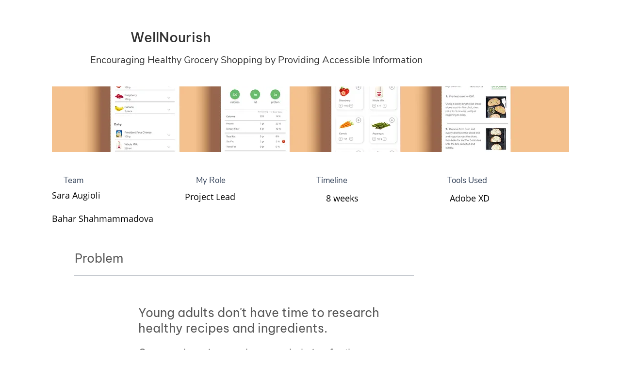

--- FILE ---
content_type: text/html; charset=UTF-8
request_url: https://www.baharshahmammadova.com/hi/copy-of-copy-of-wellnourish
body_size: 127932
content:
<!DOCTYPE html>
<html lang="en">
<head>
  
  <!-- SEO Tags -->
  <title>Copy of Copy of WellNourish</title>
  <meta name="description" content="WellNourish"/>
  <link rel="canonical" href="https://www.baharshahmammadova.com/hi/copy-of-copy-of-wellnourish"/>
  <meta name="robots" content="index"/>
  <meta property="og:title" content="Copy of Copy of WellNourish"/>
  <meta property="og:description" content="WellNourish"/>
  <meta property="og:image" content="https://static.wixstatic.com/media/ed51e1_a32176c9987445a391143fff93e3e829~mv2.jpg/v1/fill/w_3264,h_1380,al_c,q_90/WellNourish%20first%20photo%20.jpg"/>
  <meta property="og:image:width" content="3264"/>
  <meta property="og:image:height" content="1380"/>
  <meta property="og:url" content="https://www.baharshahmammadova.com/hi/copy-of-copy-of-wellnourish"/>
  <meta property="og:site_name" content="My Site"/>
  <meta property="og:type" content="website"/>
  <script type="application/ld+json">[{"@context":"https://schema.org/","@type":"ImageObject","height":1297,"width":600,"url":"https://static.wixstatic.com/media/ed51e1_9bdffe8492334766a0d10e1d9435f598~mv2.gif"},{"@context":"https://schema.org/","@type":"ImageObject","height":1380,"width":3264,"url":"https://static.wixstatic.com/media/ed51e1_a32176c9987445a391143fff93e3e829~mv2.jpg/v1/fill/w_3264,h_1380,al_c,q_90/WellNourish%20first%20photo%20.jpg"},{"@context":"https://schema.org/","@type":"ImageObject","height":982,"width":1765,"url":"https://static.wixstatic.com/media/ed51e1_090e655285274103ae4d70a8babe46ec~mv2.jpeg/v1/fill/w_1765,h_982,al_c,q_85/data%20analysis%20log.001.jpeg"},{"@context":"https://schema.org/","@type":"ImageObject","height":1702,"width":844,"url":"https://static.wixstatic.com/media/ed51e1_572397056c144d0aad405f227983e6a8~mv2.png/v1/fill/w_844,h_1702,al_c/apple-iphone-13-mini-2021.png"},{"@context":"https://schema.org/","@type":"ImageObject","height":750,"width":372,"url":"https://static.wixstatic.com/media/ed51e1_31852f72370f43c8a22520ba108401ec~mv2.png/v1/fill/w_372,h_750,al_c/apple-iphone-13-2021-medium.png"},{"@context":"https://schema.org/","@type":"ImageObject","height":1298,"width":600,"url":"https://static.wixstatic.com/media/ed51e1_fe6f88b50b074fddb24f69cc6fe5bd31~mv2.gif"},{"@context":"https://schema.org/","@type":"ImageObject","height":1080,"width":2100,"url":"https://static.wixstatic.com/media/ed51e1_b188c7d301c44e9490838ec083dde5be~mv2.jpeg/v1/fill/w_2100,h_1080,al_c,q_90/secondary%20persona%20.001.jpeg"},{"@context":"https://schema.org/","@type":"ImageObject","height":1702,"width":844,"url":"https://static.wixstatic.com/media/ed51e1_572397056c144d0aad405f227983e6a8~mv2.png/v1/fill/w_844,h_1702,al_c/apple-iphone-13-mini-2021.png"},{"@context":"https://schema.org/","@type":"ImageObject","height":880,"width":2500,"url":"https://static.wixstatic.com/media/ed51e1_7cbb2b6216cf4ccfab006a2454037f72~mv2.jpeg/v1/fill/w_2500,h_880,al_c,q_90/mid%20fi%20screens%20.014.jpeg"},{"@context":"https://schema.org/","@type":"ImageObject","height":1702,"width":844,"url":"https://static.wixstatic.com/media/ed51e1_572397056c144d0aad405f227983e6a8~mv2.png/v1/fill/w_844,h_1702,al_c/apple-iphone-13-mini-2021.png"},{"@context":"https://schema.org/","@type":"ImageObject","height":1291,"width":600,"url":"https://static.wixstatic.com/media/ed51e1_b06782bfcd0046179f108efd4216e7e7~mv2.gif"},{"@context":"https://schema.org/","@type":"ImageObject","height":9030,"width":27013,"url":"https://static.wixstatic.com/media/ed51e1_6f142a3a27234d5fbba4066c5e15dfbe~mv2.jpg/v1/fill/w_27013,h_9030,al_c,q_90/user%20flow%20chart.jpg"},{"@context":"https://schema.org/","@type":"ImageObject","height":844,"width":390,"url":"https://static.wixstatic.com/media/ed51e1_035eaf86ea704c4c88c6d34597ae978c~mv2.png/v1/fill/w_390,h_844,al_c/5.png"},{"@context":"https://schema.org/","@type":"ImageObject","height":1080,"width":1920,"url":"https://static.wixstatic.com/media/ed51e1_a0359e2ab4154b79ab5dd4e261fe728b~mv2.jpeg/v1/fill/w_1920,h_1080,al_c,q_90/final%20screens%20.001.jpeg"},{"@context":"https://schema.org/","@type":"ImageObject","height":6509,"width":12005,"url":"https://static.wixstatic.com/media/ed51e1_6a0693059c524e25b206ffa6ebb9b544~mv2.jpg/v1/fill/w_12005,h_6509,al_c,q_90/Competitor%20Analysis.jpg"},{"@context":"https://schema.org/","@type":"ImageObject","height":1298,"width":600,"url":"https://static.wixstatic.com/media/ed51e1_6cc09d1f43084287ac205d899352088c~mv2.gif"},{"@context":"https://schema.org/","@type":"ImageObject","height":953,"width":2500,"url":"https://static.wixstatic.com/media/ed51e1_af0faade9d1a4985b36e0b86a77032fc~mv2.jpeg/v1/fill/w_2500,h_953,al_c,q_90/low%20fi%20wellnourish.jpeg"},{"@context":"https://schema.org/","@type":"ImageObject","height":1702,"width":844,"url":"https://static.wixstatic.com/media/ed51e1_572397056c144d0aad405f227983e6a8~mv2.png/v1/fill/w_844,h_1702,al_c/apple-iphone-13-mini-2021.png"},{"@context":"https://schema.org/","@type":"ImageObject","height":1688,"width":780,"url":"https://static.wixstatic.com/media/ed51e1_ec2a039b4a1d4d2489c03a9e0e61d1f4~mv2.gif"},{"@context":"https://schema.org/","@type":"ImageObject","height":2988,"width":4264,"url":"https://static.wixstatic.com/media/ed51e1_5a581305efad48a39f50eaa512dc55e6~mv2.png/v1/fill/w_4264,h_2988,al_c/Components%20%E2%80%93%203.png"},{"@context":"https://schema.org/","@type":"ImageObject","height":1298,"width":600,"url":"https://static.wixstatic.com/media/ed51e1_8b9331dae84246608daf39659724cc76~mv2.gif"},{"@context":"https://schema.org/","@type":"ImageObject","height":5091,"width":9623,"url":"https://static.wixstatic.com/media/ed51e1_3cceb1f388ec44089c54dbfea5da3c43~mv2.jpg/v1/fill/w_9623,h_5091,al_c,q_90/My%20First%20Board%20-%20c%20(1).jpg"},{"@context":"https://schema.org/","@type":"ImageObject","height":1702,"width":844,"url":"https://static.wixstatic.com/media/ed51e1_572397056c144d0aad405f227983e6a8~mv2.png/v1/fill/w_844,h_1702,al_c/apple-iphone-13-mini-2021.png"},{"@context":"https://schema.org/","@type":"ImageObject","height":1080,"width":2100,"url":"https://static.wixstatic.com/media/ed51e1_b8ae8d9f94bd4c88895adb468db5a776~mv2.jpeg/v1/fill/w_2100,h_1080,al_c,q_90/primary%20persona.001.jpeg"}]</script>
  <script type="application/ld+json">{}</script>
  <meta name="google-site-verification" content="wlrYkgxufcs70miqafKZLywUjQgnLtjmPuBn5388TOE"/>
  <meta name="twitter:card" content="summary_large_image"/>
  <meta name="twitter:title" content="Copy of Copy of WellNourish"/>
  <meta name="twitter:description" content="WellNourish"/>
  <meta name="twitter:image" content="https://static.wixstatic.com/media/ed51e1_a32176c9987445a391143fff93e3e829~mv2.jpg/v1/fill/w_3264,h_1380,al_c,q_90/WellNourish%20first%20photo%20.jpg"/>

  
  <meta charset='utf-8'>
  <meta name="viewport" content="width=device-width, initial-scale=1" id="wixDesktopViewport" />
  <meta http-equiv="X-UA-Compatible" content="IE=edge">
  <meta name="generator" content="Wix.com Website Builder"/>

  <link rel="icon" sizes="192x192" href="https://static.parastorage.com/client/pfavico.ico" type="image/x-icon"/>
  <link rel="shortcut icon" href="https://static.parastorage.com/client/pfavico.ico" type="image/x-icon"/>
  <link rel="apple-touch-icon" href="https://static.parastorage.com/client/pfavico.ico" type="image/x-icon"/>

  <!-- Safari Pinned Tab Icon -->
  <!-- <link rel="mask-icon" href="https://static.parastorage.com/client/pfavico.ico"> -->

  <!-- Original trials -->
  


  <!-- Segmenter Polyfill -->
  <script>
    if (!window.Intl || !window.Intl.Segmenter) {
      (function() {
        var script = document.createElement('script');
        script.src = 'https://static.parastorage.com/unpkg/@formatjs/intl-segmenter@11.7.10/polyfill.iife.js';
        document.head.appendChild(script);
      })();
    }
  </script>

  <!-- Legacy Polyfills -->
  <script nomodule="" src="https://static.parastorage.com/unpkg/core-js-bundle@3.2.1/minified.js"></script>
  <script nomodule="" src="https://static.parastorage.com/unpkg/focus-within-polyfill@5.0.9/dist/focus-within-polyfill.js"></script>

  <!-- Performance API Polyfills -->
  <script>
  (function () {
    var noop = function noop() {};
    if ("performance" in window === false) {
      window.performance = {};
    }
    window.performance.mark = performance.mark || noop;
    window.performance.measure = performance.measure || noop;
    if ("now" in window.performance === false) {
      var nowOffset = Date.now();
      if (performance.timing && performance.timing.navigationStart) {
        nowOffset = performance.timing.navigationStart;
      }
      window.performance.now = function now() {
        return Date.now() - nowOffset;
      };
    }
  })();
  </script>

  <!-- Globals Definitions -->
  <script>
    (function () {
      var now = Date.now()
      window.initialTimestamps = {
        initialTimestamp: now,
        initialRequestTimestamp: Math.round(performance.timeOrigin ? performance.timeOrigin : now - performance.now())
      }

      window.thunderboltTag = "libs-releases-GA-local"
      window.thunderboltVersion = "1.16780.0"
    })();
  </script>

  <!-- Essential Viewer Model -->
  <script type="application/json" id="wix-essential-viewer-model">{"fleetConfig":{"fleetName":"thunderbolt-seo-renderer","type":"GA","code":0},"mode":{"qa":false,"enableTestApi":false,"debug":false,"ssrIndicator":false,"ssrOnly":false,"siteAssetsFallback":"enable","versionIndicator":false},"componentsLibrariesTopology":[{"artifactId":"editor-elements","namespace":"wixui","url":"https:\/\/static.parastorage.com\/services\/editor-elements\/1.14853.0"},{"artifactId":"editor-elements","namespace":"dsgnsys","url":"https:\/\/static.parastorage.com\/services\/editor-elements\/1.14853.0"}],"siteFeaturesConfigs":{"sessionManager":{"isRunningInDifferentSiteContext":false}},"language":{"userLanguage":"en"},"siteAssets":{"clientTopology":{"mediaRootUrl":"https:\/\/static.wixstatic.com","staticMediaUrl":"https:\/\/static.wixstatic.com\/media","moduleRepoUrl":"https:\/\/static.parastorage.com\/unpkg","fileRepoUrl":"https:\/\/static.parastorage.com\/services","viewerAppsUrl":"https:\/\/viewer-apps.parastorage.com","viewerAssetsUrl":"https:\/\/viewer-assets.parastorage.com","siteAssetsUrl":"https:\/\/siteassets.parastorage.com","pageJsonServerUrls":["https:\/\/pages.parastorage.com","https:\/\/staticorigin.wixstatic.com","https:\/\/www.baharshahmammadova.com","https:\/\/fallback.wix.com\/wix-html-editor-pages-webapp\/page"],"pathOfTBModulesInFileRepoForFallback":"wix-thunderbolt\/dist\/"}},"siteFeatures":["accessibilityBrowserZoom","accessibility","appMonitoring","assetsLoader","businessLogger","captcha","clickHandlerRegistrar","commonConfig","componentsLoader","componentsRegistry","consentPolicy","cyclicTabbing","domSelectors","dynamicPages","environmentWixCodeSdk","environment","locationWixCodeSdk","mpaNavigation","navigationManager","navigationPhases","ooi","pages","panorama","renderer","reporter","routerFetch","router","scrollRestoration","seoWixCodeSdk","seo","sessionManager","siteMembersWixCodeSdk","siteMembers","siteScrollBlocker","siteWixCodeSdk","speculationRules","ssrCache","stores","structureApi","thunderboltInitializer","tpaCommons","tpaWorkerFeature","translations","usedPlatformApis","warmupData","windowMessageRegistrar","windowWixCodeSdk","wixCustomElementComponent","wixEmbedsApi","componentsReact","platform"],"site":{"externalBaseUrl":"https:\/\/www.baharshahmammadova.com","isSEO":true},"media":{"staticMediaUrl":"https:\/\/static.wixstatic.com\/media","mediaRootUrl":"https:\/\/static.wixstatic.com\/","staticVideoUrl":"https:\/\/video.wixstatic.com\/"},"requestUrl":"https:\/\/www.baharshahmammadova.com\/hi\/copy-of-copy-of-wellnourish","rollout":{"siteAssetsVersionsRollout":false,"isDACRollout":0,"isTBRollout":false},"commonConfig":{"brand":"studio","host":"VIEWER","bsi":"","consentPolicy":{},"consentPolicyHeader":{},"siteRevision":"811","renderingFlow":"NONE","language":"en","locale":"en-us"},"interactionSampleRatio":0.01,"dynamicModelUrl":"https:\/\/www.baharshahmammadova.com\/_api\/v2\/dynamicmodel","accessTokensUrl":"https:\/\/www.baharshahmammadova.com\/_api\/v1\/access-tokens","isExcludedFromSecurityExperiments":false,"experiments":{"specs.thunderbolt.hardenFetchAndXHR":true,"specs.thunderbolt.securityExperiments":true}}</script>
  <script>window.viewerModel = JSON.parse(document.getElementById('wix-essential-viewer-model').textContent)</script>

  <script>
    window.commonConfig = viewerModel.commonConfig
  </script>

  
  <!-- BEGIN handleAccessTokens bundle -->

  <script data-url="https://static.parastorage.com/services/wix-thunderbolt/dist/handleAccessTokens.inline.4f2f9a53.bundle.min.js">(()=>{"use strict";function e(e){let{context:o,property:r,value:n,enumerable:i=!0}=e,c=e.get,l=e.set;if(!r||void 0===n&&!c&&!l)return new Error("property and value are required");let a=o||globalThis,s=a?.[r],u={};if(void 0!==n)u.value=n;else{if(c){let e=t(c);e&&(u.get=e)}if(l){let e=t(l);e&&(u.set=e)}}let p={...u,enumerable:i||!1,configurable:!1};void 0!==n&&(p.writable=!1);try{Object.defineProperty(a,r,p)}catch(e){return e instanceof TypeError?s:e}return s}function t(e,t){return"function"==typeof e?e:!0===e?.async&&"function"==typeof e.func?t?async function(t){return e.func(t)}:async function(){return e.func()}:"function"==typeof e?.func?e.func:void 0}try{e({property:"strictDefine",value:e})}catch{}try{e({property:"defineStrictObject",value:r})}catch{}try{e({property:"defineStrictMethod",value:n})}catch{}var o=["toString","toLocaleString","valueOf","constructor","prototype"];function r(t){let{context:n,property:c,propertiesToExclude:l=[],skipPrototype:a=!1,hardenPrototypePropertiesToExclude:s=[]}=t;if(!c)return new Error("property is required");let u=(n||globalThis)[c],p={},f=i(n,c);u&&("object"==typeof u||"function"==typeof u)&&Reflect.ownKeys(u).forEach(t=>{if(!l.includes(t)&&!o.includes(t)){let o=i(u,t);if(o&&(o.writable||o.configurable)){let{value:r,get:n,set:i,enumerable:c=!1}=o,l={};void 0!==r?l.value=r:n?l.get=n:i&&(l.set=i);try{let o=e({context:u,property:t,...l,enumerable:c});p[t]=o}catch(e){if(!(e instanceof TypeError))throw e;try{p[t]=o.value||o.get||o.set}catch{}}}}});let d={originalObject:u,originalProperties:p};if(!a&&void 0!==u?.prototype){let e=r({context:u,property:"prototype",propertiesToExclude:s,skipPrototype:!0});e instanceof Error||(d.originalPrototype=e?.originalObject,d.originalPrototypeProperties=e?.originalProperties)}return e({context:n,property:c,value:u,enumerable:f?.enumerable}),d}function n(t,o){let r=(o||globalThis)[t],n=i(o||globalThis,t);return r&&n&&(n.writable||n.configurable)?(Object.freeze(r),e({context:globalThis,property:t,value:r})):r}function i(e,t){if(e&&t)try{return Reflect.getOwnPropertyDescriptor(e,t)}catch{return}}function c(e){if("string"!=typeof e)return e;try{return decodeURIComponent(e).toLowerCase().trim()}catch{return e.toLowerCase().trim()}}function l(e,t){let o="";if("string"==typeof e)o=e.split("=")[0]?.trim()||"";else{if(!e||"string"!=typeof e.name)return!1;o=e.name}return t.has(c(o)||"")}function a(e,t){let o;return o="string"==typeof e?e.split(";").map(e=>e.trim()).filter(e=>e.length>0):e||[],o.filter(e=>!l(e,t))}var s=null;function u(){return null===s&&(s=typeof Document>"u"?void 0:Object.getOwnPropertyDescriptor(Document.prototype,"cookie")),s}function p(t,o){if(!globalThis?.cookieStore)return;let r=globalThis.cookieStore.get.bind(globalThis.cookieStore),n=globalThis.cookieStore.getAll.bind(globalThis.cookieStore),i=globalThis.cookieStore.set.bind(globalThis.cookieStore),c=globalThis.cookieStore.delete.bind(globalThis.cookieStore);return e({context:globalThis.CookieStore.prototype,property:"get",value:async function(e){return l(("string"==typeof e?e:e.name)||"",t)?null:r.call(this,e)},enumerable:!0}),e({context:globalThis.CookieStore.prototype,property:"getAll",value:async function(){return a(await n.apply(this,Array.from(arguments)),t)},enumerable:!0}),e({context:globalThis.CookieStore.prototype,property:"set",value:async function(){let e=Array.from(arguments);if(!l(1===e.length?e[0].name:e[0],t))return i.apply(this,e);o&&console.warn(o)},enumerable:!0}),e({context:globalThis.CookieStore.prototype,property:"delete",value:async function(){let e=Array.from(arguments);if(!l(1===e.length?e[0].name:e[0],t))return c.apply(this,e)},enumerable:!0}),e({context:globalThis.cookieStore,property:"prototype",value:globalThis.CookieStore.prototype,enumerable:!1}),e({context:globalThis,property:"cookieStore",value:globalThis.cookieStore,enumerable:!0}),{get:r,getAll:n,set:i,delete:c}}var f=["TextEncoder","TextDecoder","XMLHttpRequestEventTarget","EventTarget","URL","JSON","Reflect","Object","Array","Map","Set","WeakMap","WeakSet","Promise","Symbol","Error"],d=["addEventListener","removeEventListener","dispatchEvent","encodeURI","encodeURIComponent","decodeURI","decodeURIComponent"];const y=(e,t)=>{try{const o=t?t.get.call(document):document.cookie;return o.split(";").map(e=>e.trim()).filter(t=>t?.startsWith(e))[0]?.split("=")[1]}catch(e){return""}},g=(e="",t="",o="/")=>`${e}=; ${t?`domain=${t};`:""} max-age=0; path=${o}; expires=Thu, 01 Jan 1970 00:00:01 GMT`;function m(){(function(){if("undefined"!=typeof window){const e=performance.getEntriesByType("navigation")[0];return"back_forward"===(e?.type||"")}return!1})()&&function(){const{counter:e}=function(){const e=b("getItem");if(e){const[t,o]=e.split("-"),r=o?parseInt(o,10):0;if(r>=3){const e=t?Number(t):0;if(Date.now()-e>6e4)return{counter:0}}return{counter:r}}return{counter:0}}();e<3?(!function(e=1){b("setItem",`${Date.now()}-${e}`)}(e+1),window.location.reload()):console.error("ATS: Max reload attempts reached")}()}function b(e,t){try{return sessionStorage[e]("reload",t||"")}catch(e){console.error("ATS: Error calling sessionStorage:",e)}}const h="client-session-bind",v="sec-fetch-unsupported",{experiments:w}=window.viewerModel,T=[h,"client-binding",v,"svSession","smSession","server-session-bind","wixSession2","wixSession3"].map(e=>e.toLowerCase()),{cookie:S}=function(t,o){let r=new Set(t);return e({context:document,property:"cookie",set:{func:e=>function(e,t,o,r){let n=u(),i=c(t.split(";")[0]||"")||"";[...o].every(e=>!i.startsWith(e.toLowerCase()))&&n?.set?n.set.call(e,t):r&&console.warn(r)}(document,e,r,o)},get:{func:()=>function(e,t){let o=u();if(!o?.get)throw new Error("Cookie descriptor or getter not available");return a(o.get.call(e),t).join("; ")}(document,r)},enumerable:!0}),{cookieStore:p(r,o),cookie:u()}}(T),k="tbReady",x="security_overrideGlobals",{experiments:E,siteFeaturesConfigs:C,accessTokensUrl:P}=window.viewerModel,R=P,M={},O=(()=>{const e=y(h,S);if(w["specs.thunderbolt.browserCacheReload"]){y(v,S)||e?b("removeItem"):m()}return(()=>{const e=g(h),t=g(h,location.hostname);S.set.call(document,e),S.set.call(document,t)})(),e})();O&&(M["client-binding"]=O);const D=fetch;addEventListener(k,function e(t){const{logger:o}=t.detail;try{window.tb.init({fetch:D,fetchHeaders:M})}catch(e){const t=new Error("TB003");o.meter(`${x}_${t.message}`,{paramsOverrides:{errorType:x,eventString:t.message}}),window?.viewerModel?.mode.debug&&console.error(e)}finally{removeEventListener(k,e)}}),E["specs.thunderbolt.hardenFetchAndXHR"]||(window.fetchDynamicModel=()=>C.sessionManager.isRunningInDifferentSiteContext?Promise.resolve({}):fetch(R,{credentials:"same-origin",headers:M}).then(function(e){if(!e.ok)throw new Error(`[${e.status}]${e.statusText}`);return e.json()}),window.dynamicModelPromise=window.fetchDynamicModel())})();
//# sourceMappingURL=https://static.parastorage.com/services/wix-thunderbolt/dist/handleAccessTokens.inline.4f2f9a53.bundle.min.js.map</script>

<!-- END handleAccessTokens bundle -->

<!-- BEGIN overrideGlobals bundle -->

<script data-url="https://static.parastorage.com/services/wix-thunderbolt/dist/overrideGlobals.inline.ec13bfcf.bundle.min.js">(()=>{"use strict";function e(e){let{context:r,property:o,value:n,enumerable:i=!0}=e,c=e.get,a=e.set;if(!o||void 0===n&&!c&&!a)return new Error("property and value are required");let l=r||globalThis,u=l?.[o],s={};if(void 0!==n)s.value=n;else{if(c){let e=t(c);e&&(s.get=e)}if(a){let e=t(a);e&&(s.set=e)}}let p={...s,enumerable:i||!1,configurable:!1};void 0!==n&&(p.writable=!1);try{Object.defineProperty(l,o,p)}catch(e){return e instanceof TypeError?u:e}return u}function t(e,t){return"function"==typeof e?e:!0===e?.async&&"function"==typeof e.func?t?async function(t){return e.func(t)}:async function(){return e.func()}:"function"==typeof e?.func?e.func:void 0}try{e({property:"strictDefine",value:e})}catch{}try{e({property:"defineStrictObject",value:o})}catch{}try{e({property:"defineStrictMethod",value:n})}catch{}var r=["toString","toLocaleString","valueOf","constructor","prototype"];function o(t){let{context:n,property:c,propertiesToExclude:a=[],skipPrototype:l=!1,hardenPrototypePropertiesToExclude:u=[]}=t;if(!c)return new Error("property is required");let s=(n||globalThis)[c],p={},f=i(n,c);s&&("object"==typeof s||"function"==typeof s)&&Reflect.ownKeys(s).forEach(t=>{if(!a.includes(t)&&!r.includes(t)){let r=i(s,t);if(r&&(r.writable||r.configurable)){let{value:o,get:n,set:i,enumerable:c=!1}=r,a={};void 0!==o?a.value=o:n?a.get=n:i&&(a.set=i);try{let r=e({context:s,property:t,...a,enumerable:c});p[t]=r}catch(e){if(!(e instanceof TypeError))throw e;try{p[t]=r.value||r.get||r.set}catch{}}}}});let d={originalObject:s,originalProperties:p};if(!l&&void 0!==s?.prototype){let e=o({context:s,property:"prototype",propertiesToExclude:u,skipPrototype:!0});e instanceof Error||(d.originalPrototype=e?.originalObject,d.originalPrototypeProperties=e?.originalProperties)}return e({context:n,property:c,value:s,enumerable:f?.enumerable}),d}function n(t,r){let o=(r||globalThis)[t],n=i(r||globalThis,t);return o&&n&&(n.writable||n.configurable)?(Object.freeze(o),e({context:globalThis,property:t,value:o})):o}function i(e,t){if(e&&t)try{return Reflect.getOwnPropertyDescriptor(e,t)}catch{return}}function c(e){if("string"!=typeof e)return e;try{return decodeURIComponent(e).toLowerCase().trim()}catch{return e.toLowerCase().trim()}}function a(e,t){return e instanceof Headers?e.forEach((r,o)=>{l(o,t)||e.delete(o)}):Object.keys(e).forEach(r=>{l(r,t)||delete e[r]}),e}function l(e,t){return!t.has(c(e)||"")}function u(e,t){let r=!0,o=function(e){let t,r;if(globalThis.Request&&e instanceof Request)t=e.url;else{if("function"!=typeof e?.toString)throw new Error("Unsupported type for url");t=e.toString()}try{return new URL(t).pathname}catch{return r=t.replace(/#.+/gi,"").split("?").shift(),r.startsWith("/")?r:`/${r}`}}(e),n=c(o);return n&&t.some(e=>n.includes(e))&&(r=!1),r}function s(t,r,o){let n=fetch,i=XMLHttpRequest,c=new Set(r);function s(){let e=new i,r=e.open,n=e.setRequestHeader;return e.open=function(){let n=Array.from(arguments),i=n[1];if(n.length<2||u(i,t))return r.apply(e,n);throw new Error(o||`Request not allowed for path ${i}`)},e.setRequestHeader=function(t,r){l(decodeURIComponent(t),c)&&n.call(e,t,r)},e}return e({property:"fetch",value:function(){let e=function(e,t){return globalThis.Request&&e[0]instanceof Request&&e[0]?.headers?a(e[0].headers,t):e[1]?.headers&&a(e[1].headers,t),e}(arguments,c);return u(arguments[0],t)?n.apply(globalThis,Array.from(e)):new Promise((e,t)=>{t(new Error(o||`Request not allowed for path ${arguments[0]}`))})},enumerable:!0}),e({property:"XMLHttpRequest",value:s,enumerable:!0}),Object.keys(i).forEach(e=>{s[e]=i[e]}),{fetch:n,XMLHttpRequest:i}}var p=["TextEncoder","TextDecoder","XMLHttpRequestEventTarget","EventTarget","URL","JSON","Reflect","Object","Array","Map","Set","WeakMap","WeakSet","Promise","Symbol","Error"],f=["addEventListener","removeEventListener","dispatchEvent","encodeURI","encodeURIComponent","decodeURI","decodeURIComponent"];const d=function(){let t=globalThis.open,r=document.open;function o(e,r,o){let n="string"!=typeof e,i=t.call(window,e,r,o);return n||e&&function(e){return e.startsWith("//")&&/(?:[a-z0-9](?:[a-z0-9-]{0,61}[a-z0-9])?\.)+[a-z0-9][a-z0-9-]{0,61}[a-z0-9]/g.test(`${location.protocol}:${e}`)&&(e=`${location.protocol}${e}`),!e.startsWith("http")||new URL(e).hostname===location.hostname}(e)?{}:i}return e({property:"open",value:o,context:globalThis,enumerable:!0}),e({property:"open",value:function(e,t,n){return e?o(e,t,n):r.call(document,e||"",t||"",n||"")},context:document,enumerable:!0}),{open:t,documentOpen:r}},y=function(){let t=document.createElement,r=Element.prototype.setAttribute,o=Element.prototype.setAttributeNS;return e({property:"createElement",context:document,value:function(n,i){let a=t.call(document,n,i);if("iframe"===c(n)){e({property:"srcdoc",context:a,get:()=>"",set:()=>{console.warn("`srcdoc` is not allowed in iframe elements.")}});let t=function(e,t){"srcdoc"!==e.toLowerCase()?r.call(a,e,t):console.warn("`srcdoc` attribute is not allowed to be set.")},n=function(e,t,r){"srcdoc"!==t.toLowerCase()?o.call(a,e,t,r):console.warn("`srcdoc` attribute is not allowed to be set.")};a.setAttribute=t,a.setAttributeNS=n}return a},enumerable:!0}),{createElement:t,setAttribute:r,setAttributeNS:o}},m=["client-binding"],b=["/_api/v1/access-tokens","/_api/v2/dynamicmodel","/_api/one-app-session-web/v3/businesses"],h=function(){let t=setTimeout,r=setInterval;return o("setTimeout",0,globalThis),o("setInterval",0,globalThis),{setTimeout:t,setInterval:r};function o(t,r,o){let n=o||globalThis,i=n[t];if(!i||"function"!=typeof i)throw new Error(`Function ${t} not found or is not a function`);e({property:t,value:function(){let e=Array.from(arguments);if("string"!=typeof e[r])return i.apply(n,e);console.warn(`Calling ${t} with a String Argument at index ${r} is not allowed`)},context:o,enumerable:!0})}},v=function(){if(navigator&&"serviceWorker"in navigator){let t=navigator.serviceWorker.register;return e({context:navigator.serviceWorker,property:"register",value:function(){console.log("Service worker registration is not allowed")},enumerable:!0}),{register:t}}return{}};performance.mark("overrideGlobals started");const{isExcludedFromSecurityExperiments:g,experiments:w}=window.viewerModel,E=!g&&w["specs.thunderbolt.securityExperiments"];try{d(),E&&y(),w["specs.thunderbolt.hardenFetchAndXHR"]&&E&&s(b,m),v(),(e=>{let t=[],r=[];r=r.concat(["TextEncoder","TextDecoder"]),e&&(r=r.concat(["XMLHttpRequestEventTarget","EventTarget"])),r=r.concat(["URL","JSON"]),e&&(t=t.concat(["addEventListener","removeEventListener"])),t=t.concat(["encodeURI","encodeURIComponent","decodeURI","decodeURIComponent"]),r=r.concat(["String","Number"]),e&&r.push("Object"),r=r.concat(["Reflect"]),t.forEach(e=>{n(e),["addEventListener","removeEventListener"].includes(e)&&n(e,document)}),r.forEach(e=>{o({property:e})})})(E),E&&h()}catch(e){window?.viewerModel?.mode.debug&&console.error(e);const t=new Error("TB006");window.fedops?.reportError(t,"security_overrideGlobals"),window.Sentry?window.Sentry.captureException(t):globalThis.defineStrictProperty("sentryBuffer",[t],window,!1)}performance.mark("overrideGlobals ended")})();
//# sourceMappingURL=https://static.parastorage.com/services/wix-thunderbolt/dist/overrideGlobals.inline.ec13bfcf.bundle.min.js.map</script>

<!-- END overrideGlobals bundle -->


  
  <script>
    window.commonConfig = viewerModel.commonConfig

	
  </script>

  <!-- Initial CSS -->
  <style data-url="https://static.parastorage.com/services/wix-thunderbolt/dist/main.347af09f.min.css">@keyframes slide-horizontal-new{0%{transform:translateX(100%)}}@keyframes slide-horizontal-old{80%{opacity:1}to{opacity:0;transform:translateX(-100%)}}@keyframes slide-vertical-new{0%{transform:translateY(-100%)}}@keyframes slide-vertical-old{80%{opacity:1}to{opacity:0;transform:translateY(100%)}}@keyframes out-in-new{0%{opacity:0}}@keyframes out-in-old{to{opacity:0}}:root:active-view-transition{view-transition-name:none}::view-transition{pointer-events:none}:root:active-view-transition::view-transition-new(page-group),:root:active-view-transition::view-transition-old(page-group){animation-duration:.6s;cursor:wait;pointer-events:all}:root:active-view-transition-type(SlideHorizontal)::view-transition-old(page-group){animation:slide-horizontal-old .6s cubic-bezier(.83,0,.17,1) forwards;mix-blend-mode:normal}:root:active-view-transition-type(SlideHorizontal)::view-transition-new(page-group){animation:slide-horizontal-new .6s cubic-bezier(.83,0,.17,1) backwards;mix-blend-mode:normal}:root:active-view-transition-type(SlideVertical)::view-transition-old(page-group){animation:slide-vertical-old .6s cubic-bezier(.83,0,.17,1) forwards;mix-blend-mode:normal}:root:active-view-transition-type(SlideVertical)::view-transition-new(page-group){animation:slide-vertical-new .6s cubic-bezier(.83,0,.17,1) backwards;mix-blend-mode:normal}:root:active-view-transition-type(OutIn)::view-transition-old(page-group){animation:out-in-old .35s cubic-bezier(.22,1,.36,1) forwards}:root:active-view-transition-type(OutIn)::view-transition-new(page-group){animation:out-in-new .35s cubic-bezier(.64,0,.78,0) .35s backwards}@media(prefers-reduced-motion:reduce){::view-transition-group(*),::view-transition-new(*),::view-transition-old(*){animation:none!important}}body,html{background:transparent;border:0;margin:0;outline:0;padding:0;vertical-align:baseline}body{--scrollbar-width:0px;font-family:Arial,Helvetica,sans-serif;font-size:10px}body,html{height:100%}body{overflow-x:auto;overflow-y:scroll}body:not(.responsive) #site-root{min-width:var(--site-width);width:100%}body:not([data-js-loaded]) [data-hide-prejs]{visibility:hidden}interact-element{display:contents}#SITE_CONTAINER{position:relative}:root{--one-unit:1vw;--section-max-width:9999px;--spx-stopper-max:9999px;--spx-stopper-min:0px;--browser-zoom:1}@supports(-webkit-appearance:none) and (stroke-color:transparent){:root{--safari-sticky-fix:opacity;--experimental-safari-sticky-fix:translateZ(0)}}@supports(container-type:inline-size){:root{--one-unit:1cqw}}[id^=oldHoverBox-]{mix-blend-mode:plus-lighter;transition:opacity .5s ease,visibility .5s ease}[data-mesh-id$=inlineContent-gridContainer]:has(>[id^=oldHoverBox-]){isolation:isolate}</style>
<style data-url="https://static.parastorage.com/services/wix-thunderbolt/dist/main.renderer.9cb0985f.min.css">a,abbr,acronym,address,applet,b,big,blockquote,button,caption,center,cite,code,dd,del,dfn,div,dl,dt,em,fieldset,font,footer,form,h1,h2,h3,h4,h5,h6,header,i,iframe,img,ins,kbd,label,legend,li,nav,object,ol,p,pre,q,s,samp,section,small,span,strike,strong,sub,sup,table,tbody,td,tfoot,th,thead,title,tr,tt,u,ul,var{background:transparent;border:0;margin:0;outline:0;padding:0;vertical-align:baseline}input,select,textarea{box-sizing:border-box;font-family:Helvetica,Arial,sans-serif}ol,ul{list-style:none}blockquote,q{quotes:none}ins{text-decoration:none}del{text-decoration:line-through}table{border-collapse:collapse;border-spacing:0}a{cursor:pointer;text-decoration:none}.testStyles{overflow-y:hidden}.reset-button{-webkit-appearance:none;background:none;border:0;color:inherit;font:inherit;line-height:normal;outline:0;overflow:visible;padding:0;-webkit-user-select:none;-moz-user-select:none;-ms-user-select:none}:focus{outline:none}body.device-mobile-optimized:not(.disable-site-overflow){overflow-x:hidden;overflow-y:scroll}body.device-mobile-optimized:not(.responsive) #SITE_CONTAINER{margin-left:auto;margin-right:auto;overflow-x:visible;position:relative;width:320px}body.device-mobile-optimized:not(.responsive):not(.blockSiteScrolling) #SITE_CONTAINER{margin-top:0}body.device-mobile-optimized>*{max-width:100%!important}body.device-mobile-optimized #site-root{overflow-x:hidden;overflow-y:hidden}@supports(overflow:clip){body.device-mobile-optimized #site-root{overflow-x:clip;overflow-y:clip}}body.device-mobile-non-optimized #SITE_CONTAINER #site-root{overflow-x:clip;overflow-y:clip}body.device-mobile-non-optimized.fullScreenMode{background-color:#5f6360}body.device-mobile-non-optimized.fullScreenMode #MOBILE_ACTIONS_MENU,body.device-mobile-non-optimized.fullScreenMode #SITE_BACKGROUND,body.device-mobile-non-optimized.fullScreenMode #site-root,body.fullScreenMode #WIX_ADS{visibility:hidden}body.fullScreenMode{overflow-x:hidden!important;overflow-y:hidden!important}body.fullScreenMode.device-mobile-optimized #TINY_MENU{opacity:0;pointer-events:none}body.fullScreenMode-scrollable.device-mobile-optimized{overflow-x:hidden!important;overflow-y:auto!important}body.fullScreenMode-scrollable.device-mobile-optimized #masterPage,body.fullScreenMode-scrollable.device-mobile-optimized #site-root{overflow-x:hidden!important;overflow-y:hidden!important}body.fullScreenMode-scrollable.device-mobile-optimized #SITE_BACKGROUND,body.fullScreenMode-scrollable.device-mobile-optimized #masterPage{height:auto!important}body.fullScreenMode-scrollable.device-mobile-optimized #masterPage.mesh-layout{height:0!important}body.blockSiteScrolling,body.siteScrollingBlocked{position:fixed;width:100%}body.blockSiteScrolling #SITE_CONTAINER{margin-top:calc(var(--blocked-site-scroll-margin-top)*-1)}#site-root{margin:0 auto;min-height:100%;position:relative;top:var(--wix-ads-height)}#site-root img:not([src]){visibility:hidden}#site-root svg img:not([src]){visibility:visible}.auto-generated-link{color:inherit}#SCROLL_TO_BOTTOM,#SCROLL_TO_TOP{height:0}.has-click-trigger{cursor:pointer}.fullScreenOverlay{bottom:0;display:flex;justify-content:center;left:0;overflow-y:hidden;position:fixed;right:0;top:-60px;z-index:1005}.fullScreenOverlay>.fullScreenOverlayContent{bottom:0;left:0;margin:0 auto;overflow:hidden;position:absolute;right:0;top:60px;transform:translateZ(0)}[data-mesh-id$=centeredContent],[data-mesh-id$=form],[data-mesh-id$=inlineContent]{pointer-events:none;position:relative}[data-mesh-id$=-gridWrapper],[data-mesh-id$=-rotated-wrapper]{pointer-events:none}[data-mesh-id$=-gridContainer]>*,[data-mesh-id$=-rotated-wrapper]>*,[data-mesh-id$=inlineContent]>:not([data-mesh-id$=-gridContainer]){pointer-events:auto}.device-mobile-optimized #masterPage.mesh-layout #SOSP_CONTAINER_CUSTOM_ID{grid-area:2/1/3/2;-ms-grid-row:2;position:relative}#masterPage.mesh-layout{-ms-grid-rows:max-content max-content min-content max-content;-ms-grid-columns:100%;align-items:start;display:-ms-grid;display:grid;grid-template-columns:100%;grid-template-rows:max-content max-content min-content max-content;justify-content:stretch}#masterPage.mesh-layout #PAGES_CONTAINER,#masterPage.mesh-layout #SITE_FOOTER-placeholder,#masterPage.mesh-layout #SITE_FOOTER_WRAPPER,#masterPage.mesh-layout #SITE_HEADER-placeholder,#masterPage.mesh-layout #SITE_HEADER_WRAPPER,#masterPage.mesh-layout #SOSP_CONTAINER_CUSTOM_ID[data-state~=mobileView],#masterPage.mesh-layout #soapAfterPagesContainer,#masterPage.mesh-layout #soapBeforePagesContainer{-ms-grid-row-align:start;-ms-grid-column-align:start;-ms-grid-column:1}#masterPage.mesh-layout #SITE_HEADER-placeholder,#masterPage.mesh-layout #SITE_HEADER_WRAPPER{grid-area:1/1/2/2;-ms-grid-row:1}#masterPage.mesh-layout #PAGES_CONTAINER,#masterPage.mesh-layout #soapAfterPagesContainer,#masterPage.mesh-layout #soapBeforePagesContainer{grid-area:3/1/4/2;-ms-grid-row:3}#masterPage.mesh-layout #soapAfterPagesContainer,#masterPage.mesh-layout #soapBeforePagesContainer{width:100%}#masterPage.mesh-layout #PAGES_CONTAINER{align-self:stretch}#masterPage.mesh-layout main#PAGES_CONTAINER{display:block}#masterPage.mesh-layout #SITE_FOOTER-placeholder,#masterPage.mesh-layout #SITE_FOOTER_WRAPPER{grid-area:4/1/5/2;-ms-grid-row:4}#masterPage.mesh-layout #SITE_PAGES,#masterPage.mesh-layout [data-mesh-id=PAGES_CONTAINERcenteredContent],#masterPage.mesh-layout [data-mesh-id=PAGES_CONTAINERinlineContent]{height:100%}#masterPage.mesh-layout.desktop>*{width:100%}#masterPage.mesh-layout #PAGES_CONTAINER,#masterPage.mesh-layout #SITE_FOOTER,#masterPage.mesh-layout #SITE_FOOTER_WRAPPER,#masterPage.mesh-layout #SITE_HEADER,#masterPage.mesh-layout #SITE_HEADER_WRAPPER,#masterPage.mesh-layout #SITE_PAGES,#masterPage.mesh-layout #masterPageinlineContent{position:relative}#masterPage.mesh-layout #SITE_HEADER{grid-area:1/1/2/2}#masterPage.mesh-layout #SITE_FOOTER{grid-area:4/1/5/2}#masterPage.mesh-layout.overflow-x-clip #SITE_FOOTER,#masterPage.mesh-layout.overflow-x-clip #SITE_HEADER{overflow-x:clip}[data-z-counter]{z-index:0}[data-z-counter="0"]{z-index:auto}.wixSiteProperties{-webkit-font-smoothing:antialiased;-moz-osx-font-smoothing:grayscale}:root{--wst-button-color-fill-primary:rgb(var(--color_48));--wst-button-color-border-primary:rgb(var(--color_49));--wst-button-color-text-primary:rgb(var(--color_50));--wst-button-color-fill-primary-hover:rgb(var(--color_51));--wst-button-color-border-primary-hover:rgb(var(--color_52));--wst-button-color-text-primary-hover:rgb(var(--color_53));--wst-button-color-fill-primary-disabled:rgb(var(--color_54));--wst-button-color-border-primary-disabled:rgb(var(--color_55));--wst-button-color-text-primary-disabled:rgb(var(--color_56));--wst-button-color-fill-secondary:rgb(var(--color_57));--wst-button-color-border-secondary:rgb(var(--color_58));--wst-button-color-text-secondary:rgb(var(--color_59));--wst-button-color-fill-secondary-hover:rgb(var(--color_60));--wst-button-color-border-secondary-hover:rgb(var(--color_61));--wst-button-color-text-secondary-hover:rgb(var(--color_62));--wst-button-color-fill-secondary-disabled:rgb(var(--color_63));--wst-button-color-border-secondary-disabled:rgb(var(--color_64));--wst-button-color-text-secondary-disabled:rgb(var(--color_65));--wst-color-fill-base-1:rgb(var(--color_36));--wst-color-fill-base-2:rgb(var(--color_37));--wst-color-fill-base-shade-1:rgb(var(--color_38));--wst-color-fill-base-shade-2:rgb(var(--color_39));--wst-color-fill-base-shade-3:rgb(var(--color_40));--wst-color-fill-accent-1:rgb(var(--color_41));--wst-color-fill-accent-2:rgb(var(--color_42));--wst-color-fill-accent-3:rgb(var(--color_43));--wst-color-fill-accent-4:rgb(var(--color_44));--wst-color-fill-background-primary:rgb(var(--color_11));--wst-color-fill-background-secondary:rgb(var(--color_12));--wst-color-text-primary:rgb(var(--color_15));--wst-color-text-secondary:rgb(var(--color_14));--wst-color-action:rgb(var(--color_18));--wst-color-disabled:rgb(var(--color_39));--wst-color-title:rgb(var(--color_45));--wst-color-subtitle:rgb(var(--color_46));--wst-color-line:rgb(var(--color_47));--wst-font-style-h2:var(--font_2);--wst-font-style-h3:var(--font_3);--wst-font-style-h4:var(--font_4);--wst-font-style-h5:var(--font_5);--wst-font-style-h6:var(--font_6);--wst-font-style-body-large:var(--font_7);--wst-font-style-body-medium:var(--font_8);--wst-font-style-body-small:var(--font_9);--wst-font-style-body-x-small:var(--font_10);--wst-color-custom-1:rgb(var(--color_13));--wst-color-custom-2:rgb(var(--color_16));--wst-color-custom-3:rgb(var(--color_17));--wst-color-custom-4:rgb(var(--color_19));--wst-color-custom-5:rgb(var(--color_20));--wst-color-custom-6:rgb(var(--color_21));--wst-color-custom-7:rgb(var(--color_22));--wst-color-custom-8:rgb(var(--color_23));--wst-color-custom-9:rgb(var(--color_24));--wst-color-custom-10:rgb(var(--color_25));--wst-color-custom-11:rgb(var(--color_26));--wst-color-custom-12:rgb(var(--color_27));--wst-color-custom-13:rgb(var(--color_28));--wst-color-custom-14:rgb(var(--color_29));--wst-color-custom-15:rgb(var(--color_30));--wst-color-custom-16:rgb(var(--color_31));--wst-color-custom-17:rgb(var(--color_32));--wst-color-custom-18:rgb(var(--color_33));--wst-color-custom-19:rgb(var(--color_34));--wst-color-custom-20:rgb(var(--color_35))}.wix-presets-wrapper{display:contents}</style>

  <meta name="format-detection" content="telephone=no">
  <meta name="skype_toolbar" content="skype_toolbar_parser_compatible">
  
  

  

  

  <!-- head performance data start -->
  
  <!-- head performance data end -->
  

    


    
<style data-href="https://static.parastorage.com/services/editor-elements-library/dist/thunderbolt/rb_wixui.thunderbolt_bootstrap.a1b00b19.min.css">.cwL6XW{cursor:pointer}.sNF2R0{opacity:0}.hLoBV3{transition:opacity var(--transition-duration) cubic-bezier(.37,0,.63,1)}.Rdf41z,.hLoBV3{opacity:1}.ftlZWo{transition:opacity var(--transition-duration) cubic-bezier(.37,0,.63,1)}.ATGlOr,.ftlZWo{opacity:0}.KQSXD0{transition:opacity var(--transition-duration) cubic-bezier(.64,0,.78,0)}.KQSXD0,.pagQKE{opacity:1}._6zG5H{opacity:0;transition:opacity var(--transition-duration) cubic-bezier(.22,1,.36,1)}.BB49uC{transform:translateX(100%)}.j9xE1V{transition:transform var(--transition-duration) cubic-bezier(.87,0,.13,1)}.ICs7Rs,.j9xE1V{transform:translateX(0)}.DxijZJ{transition:transform var(--transition-duration) cubic-bezier(.87,0,.13,1)}.B5kjYq,.DxijZJ{transform:translateX(-100%)}.cJijIV{transition:transform var(--transition-duration) cubic-bezier(.87,0,.13,1)}.cJijIV,.hOxaWM{transform:translateX(0)}.T9p3fN{transform:translateX(100%);transition:transform var(--transition-duration) cubic-bezier(.87,0,.13,1)}.qDxYJm{transform:translateY(100%)}.aA9V0P{transition:transform var(--transition-duration) cubic-bezier(.87,0,.13,1)}.YPXPAS,.aA9V0P{transform:translateY(0)}.Xf2zsA{transition:transform var(--transition-duration) cubic-bezier(.87,0,.13,1)}.Xf2zsA,.y7Kt7s{transform:translateY(-100%)}.EeUgMu{transition:transform var(--transition-duration) cubic-bezier(.87,0,.13,1)}.EeUgMu,.fdHrtm{transform:translateY(0)}.WIFaG4{transform:translateY(100%);transition:transform var(--transition-duration) cubic-bezier(.87,0,.13,1)}body:not(.responsive) .JsJXaX{overflow-x:clip}:root:active-view-transition .JsJXaX{view-transition-name:page-group}.AnQkDU{display:grid;grid-template-columns:1fr;grid-template-rows:1fr;height:100%}.AnQkDU>div{align-self:stretch!important;grid-area:1/1/2/2;justify-self:stretch!important}.StylableButton2545352419__root{-archetype:box;border:none;box-sizing:border-box;cursor:pointer;display:block;height:100%;min-height:10px;min-width:10px;padding:0;touch-action:manipulation;width:100%}.StylableButton2545352419__root[disabled]{pointer-events:none}.StylableButton2545352419__root:not(:hover):not([disabled]).StylableButton2545352419--hasBackgroundColor{background-color:var(--corvid-background-color)!important}.StylableButton2545352419__root:hover:not([disabled]).StylableButton2545352419--hasHoverBackgroundColor{background-color:var(--corvid-hover-background-color)!important}.StylableButton2545352419__root:not(:hover)[disabled].StylableButton2545352419--hasDisabledBackgroundColor{background-color:var(--corvid-disabled-background-color)!important}.StylableButton2545352419__root:not(:hover):not([disabled]).StylableButton2545352419--hasBorderColor{border-color:var(--corvid-border-color)!important}.StylableButton2545352419__root:hover:not([disabled]).StylableButton2545352419--hasHoverBorderColor{border-color:var(--corvid-hover-border-color)!important}.StylableButton2545352419__root:not(:hover)[disabled].StylableButton2545352419--hasDisabledBorderColor{border-color:var(--corvid-disabled-border-color)!important}.StylableButton2545352419__root.StylableButton2545352419--hasBorderRadius{border-radius:var(--corvid-border-radius)!important}.StylableButton2545352419__root.StylableButton2545352419--hasBorderWidth{border-width:var(--corvid-border-width)!important}.StylableButton2545352419__root:not(:hover):not([disabled]).StylableButton2545352419--hasColor,.StylableButton2545352419__root:not(:hover):not([disabled]).StylableButton2545352419--hasColor .StylableButton2545352419__label{color:var(--corvid-color)!important}.StylableButton2545352419__root:hover:not([disabled]).StylableButton2545352419--hasHoverColor,.StylableButton2545352419__root:hover:not([disabled]).StylableButton2545352419--hasHoverColor .StylableButton2545352419__label{color:var(--corvid-hover-color)!important}.StylableButton2545352419__root:not(:hover)[disabled].StylableButton2545352419--hasDisabledColor,.StylableButton2545352419__root:not(:hover)[disabled].StylableButton2545352419--hasDisabledColor .StylableButton2545352419__label{color:var(--corvid-disabled-color)!important}.StylableButton2545352419__link{-archetype:box;box-sizing:border-box;color:#000;text-decoration:none}.StylableButton2545352419__container{align-items:center;display:flex;flex-basis:auto;flex-direction:row;flex-grow:1;height:100%;justify-content:center;overflow:hidden;transition:all .2s ease,visibility 0s;width:100%}.StylableButton2545352419__label{-archetype:text;-controller-part-type:LayoutChildDisplayDropdown,LayoutFlexChildSpacing(first);max-width:100%;min-width:1.8em;overflow:hidden;text-align:center;text-overflow:ellipsis;transition:inherit;white-space:nowrap}.StylableButton2545352419__root.StylableButton2545352419--isMaxContent .StylableButton2545352419__label{text-overflow:unset}.StylableButton2545352419__root.StylableButton2545352419--isWrapText .StylableButton2545352419__label{min-width:10px;overflow-wrap:break-word;white-space:break-spaces;word-break:break-word}.StylableButton2545352419__icon{-archetype:icon;-controller-part-type:LayoutChildDisplayDropdown,LayoutFlexChildSpacing(last);flex-shrink:0;height:50px;min-width:1px;transition:inherit}.StylableButton2545352419__icon.StylableButton2545352419--override{display:block!important}.StylableButton2545352419__icon svg,.StylableButton2545352419__icon>span{display:flex;height:inherit;width:inherit}.StylableButton2545352419__root:not(:hover):not([disalbed]).StylableButton2545352419--hasIconColor .StylableButton2545352419__icon svg{fill:var(--corvid-icon-color)!important;stroke:var(--corvid-icon-color)!important}.StylableButton2545352419__root:hover:not([disabled]).StylableButton2545352419--hasHoverIconColor .StylableButton2545352419__icon svg{fill:var(--corvid-hover-icon-color)!important;stroke:var(--corvid-hover-icon-color)!important}.StylableButton2545352419__root:not(:hover)[disabled].StylableButton2545352419--hasDisabledIconColor .StylableButton2545352419__icon svg{fill:var(--corvid-disabled-icon-color)!important;stroke:var(--corvid-disabled-icon-color)!important}.aeyn4z{bottom:0;left:0;position:absolute;right:0;top:0}.qQrFOK{cursor:pointer}.VDJedC{-webkit-tap-highlight-color:rgba(0,0,0,0);fill:var(--corvid-fill-color,var(--fill));fill-opacity:var(--fill-opacity);stroke:var(--corvid-stroke-color,var(--stroke));stroke-opacity:var(--stroke-opacity);stroke-width:var(--stroke-width);filter:var(--drop-shadow,none);opacity:var(--opacity);transform:var(--flip)}.VDJedC,.VDJedC svg{bottom:0;left:0;position:absolute;right:0;top:0}.VDJedC svg{height:var(--svg-calculated-height,100%);margin:auto;padding:var(--svg-calculated-padding,0);width:var(--svg-calculated-width,100%)}.VDJedC svg:not([data-type=ugc]){overflow:visible}.l4CAhn *{vector-effect:non-scaling-stroke}.Z_l5lU{-webkit-text-size-adjust:100%;-moz-text-size-adjust:100%;text-size-adjust:100%}ol.font_100,ul.font_100{color:#080808;font-family:"Arial, Helvetica, sans-serif",serif;font-size:10px;font-style:normal;font-variant:normal;font-weight:400;letter-spacing:normal;line-height:normal;margin:0;text-decoration:none}ol.font_100 li,ul.font_100 li{margin-bottom:12px}ol.wix-list-text-align,ul.wix-list-text-align{list-style-position:inside}ol.wix-list-text-align h1,ol.wix-list-text-align h2,ol.wix-list-text-align h3,ol.wix-list-text-align h4,ol.wix-list-text-align h5,ol.wix-list-text-align h6,ol.wix-list-text-align p,ul.wix-list-text-align h1,ul.wix-list-text-align h2,ul.wix-list-text-align h3,ul.wix-list-text-align h4,ul.wix-list-text-align h5,ul.wix-list-text-align h6,ul.wix-list-text-align p{display:inline}.HQSswv{cursor:pointer}.yi6otz{clip:rect(0 0 0 0);border:0;height:1px;margin:-1px;overflow:hidden;padding:0;position:absolute;width:1px}.zQ9jDz [data-attr-richtext-marker=true]{display:block}.zQ9jDz [data-attr-richtext-marker=true] table{border-collapse:collapse;margin:15px 0;width:100%}.zQ9jDz [data-attr-richtext-marker=true] table td{padding:12px;position:relative}.zQ9jDz [data-attr-richtext-marker=true] table td:after{border-bottom:1px solid currentColor;border-left:1px solid currentColor;bottom:0;content:"";left:0;opacity:.2;position:absolute;right:0;top:0}.zQ9jDz [data-attr-richtext-marker=true] table tr td:last-child:after{border-right:1px solid currentColor}.zQ9jDz [data-attr-richtext-marker=true] table tr:first-child td:after{border-top:1px solid currentColor}@supports(-webkit-appearance:none) and (stroke-color:transparent){.qvSjx3>*>:first-child{vertical-align:top}}@supports(-webkit-touch-callout:none){.qvSjx3>*>:first-child{vertical-align:top}}.LkZBpT :is(p,h1,h2,h3,h4,h5,h6,ul,ol,span[data-attr-richtext-marker],blockquote,div) [class$=rich-text__text],.LkZBpT :is(p,h1,h2,h3,h4,h5,h6,ul,ol,span[data-attr-richtext-marker],blockquote,div)[class$=rich-text__text]{color:var(--corvid-color,currentColor)}.LkZBpT :is(p,h1,h2,h3,h4,h5,h6,ul,ol,span[data-attr-richtext-marker],blockquote,div) span[style*=color]{color:var(--corvid-color,currentColor)!important}.Kbom4H{direction:var(--text-direction);min-height:var(--min-height);min-width:var(--min-width)}.Kbom4H .upNqi2{word-wrap:break-word;height:100%;overflow-wrap:break-word;position:relative;width:100%}.Kbom4H .upNqi2 ul{list-style:disc inside}.Kbom4H .upNqi2 li{margin-bottom:12px}.MMl86N blockquote,.MMl86N div,.MMl86N h1,.MMl86N h2,.MMl86N h3,.MMl86N h4,.MMl86N h5,.MMl86N h6,.MMl86N p{letter-spacing:normal;line-height:normal}.gYHZuN{min-height:var(--min-height);min-width:var(--min-width)}.gYHZuN .upNqi2{word-wrap:break-word;height:100%;overflow-wrap:break-word;position:relative;width:100%}.gYHZuN .upNqi2 ol,.gYHZuN .upNqi2 ul{letter-spacing:normal;line-height:normal;margin-inline-start:.5em;padding-inline-start:1.3em}.gYHZuN .upNqi2 ul{list-style-type:disc}.gYHZuN .upNqi2 ol{list-style-type:decimal}.gYHZuN .upNqi2 ol ul,.gYHZuN .upNqi2 ul ul{line-height:normal;list-style-type:circle}.gYHZuN .upNqi2 ol ol ul,.gYHZuN .upNqi2 ol ul ul,.gYHZuN .upNqi2 ul ol ul,.gYHZuN .upNqi2 ul ul ul{line-height:normal;list-style-type:square}.gYHZuN .upNqi2 li{font-style:inherit;font-weight:inherit;letter-spacing:normal;line-height:inherit}.gYHZuN .upNqi2 h1,.gYHZuN .upNqi2 h2,.gYHZuN .upNqi2 h3,.gYHZuN .upNqi2 h4,.gYHZuN .upNqi2 h5,.gYHZuN .upNqi2 h6,.gYHZuN .upNqi2 p{letter-spacing:normal;line-height:normal;margin-block:0;margin:0}.gYHZuN .upNqi2 a{color:inherit}.MMl86N,.ku3DBC{word-wrap:break-word;direction:var(--text-direction);min-height:var(--min-height);min-width:var(--min-width);mix-blend-mode:var(--blendMode,normal);overflow-wrap:break-word;pointer-events:none;text-align:start;text-shadow:var(--textOutline,0 0 transparent),var(--textShadow,0 0 transparent);text-transform:var(--textTransform,"none")}.MMl86N>*,.ku3DBC>*{pointer-events:auto}.MMl86N li,.ku3DBC li{font-style:inherit;font-weight:inherit;letter-spacing:normal;line-height:inherit}.MMl86N ol,.MMl86N ul,.ku3DBC ol,.ku3DBC ul{letter-spacing:normal;line-height:normal;margin-inline-end:0;margin-inline-start:.5em}.MMl86N:not(.Vq6kJx) ol,.MMl86N:not(.Vq6kJx) ul,.ku3DBC:not(.Vq6kJx) ol,.ku3DBC:not(.Vq6kJx) ul{padding-inline-end:0;padding-inline-start:1.3em}.MMl86N ul,.ku3DBC ul{list-style-type:disc}.MMl86N ol,.ku3DBC ol{list-style-type:decimal}.MMl86N ol ul,.MMl86N ul ul,.ku3DBC ol ul,.ku3DBC ul ul{list-style-type:circle}.MMl86N ol ol ul,.MMl86N ol ul ul,.MMl86N ul ol ul,.MMl86N ul ul ul,.ku3DBC ol ol ul,.ku3DBC ol ul ul,.ku3DBC ul ol ul,.ku3DBC ul ul ul{list-style-type:square}.MMl86N blockquote,.MMl86N div,.MMl86N h1,.MMl86N h2,.MMl86N h3,.MMl86N h4,.MMl86N h5,.MMl86N h6,.MMl86N p,.ku3DBC blockquote,.ku3DBC div,.ku3DBC h1,.ku3DBC h2,.ku3DBC h3,.ku3DBC h4,.ku3DBC h5,.ku3DBC h6,.ku3DBC p{margin-block:0;margin:0}.MMl86N a,.ku3DBC a{color:inherit}.Vq6kJx li{margin-inline-end:0;margin-inline-start:1.3em}.Vd6aQZ{overflow:hidden;padding:0;pointer-events:none;white-space:nowrap}.mHZSwn{display:none}.lvxhkV{bottom:0;left:0;position:absolute;right:0;top:0;width:100%}.QJjwEo{transform:translateY(-100%);transition:.2s ease-in}.kdBXfh{transition:.2s}.MP52zt{opacity:0;transition:.2s ease-in}.MP52zt.Bhu9m5{z-index:-1!important}.LVP8Wf{opacity:1;transition:.2s}.VrZrC0{height:auto}.VrZrC0,.cKxVkc{position:relative;width:100%}:host(:not(.device-mobile-optimized)) .vlM3HR,body:not(.device-mobile-optimized) .vlM3HR{margin-left:calc((100% - var(--site-width))/2);width:var(--site-width)}.AT7o0U[data-focuscycled=active]{outline:1px solid transparent}.AT7o0U[data-focuscycled=active]:not(:focus-within){outline:2px solid transparent;transition:outline .01s ease}.AT7o0U .vlM3HR{bottom:0;left:0;position:absolute;right:0;top:0}.Tj01hh,.jhxvbR{display:block;height:100%;width:100%}.jhxvbR img{max-width:var(--wix-img-max-width,100%)}.jhxvbR[data-animate-blur] img{filter:blur(9px);transition:filter .8s ease-in}.jhxvbR[data-animate-blur] img[data-load-done]{filter:none}.WzbAF8{direction:var(--direction)}.WzbAF8 .mpGTIt .O6KwRn{display:var(--item-display);height:var(--item-size);margin-block:var(--item-margin-block);margin-inline:var(--item-margin-inline);width:var(--item-size)}.WzbAF8 .mpGTIt .O6KwRn:last-child{margin-block:0;margin-inline:0}.WzbAF8 .mpGTIt .O6KwRn .oRtuWN{display:block}.WzbAF8 .mpGTIt .O6KwRn .oRtuWN .YaS0jR{height:var(--item-size);width:var(--item-size)}.WzbAF8 .mpGTIt{height:100%;position:absolute;white-space:nowrap;width:100%}:host(.device-mobile-optimized) .WzbAF8 .mpGTIt,body.device-mobile-optimized .WzbAF8 .mpGTIt{white-space:normal}.big2ZD{display:grid;grid-template-columns:1fr;grid-template-rows:1fr;height:calc(100% - var(--wix-ads-height));left:0;margin-top:var(--wix-ads-height);position:fixed;top:0;width:100%}.SHHiV9,.big2ZD{pointer-events:none;z-index:var(--pinned-layer-in-container,var(--above-all-in-container))}</style>
<style data-href="https://static.parastorage.com/services/editor-elements-library/dist/thunderbolt/rb_wixui.thunderbolt[SkipToContentButton].39deac6a.min.css">.LHrbPP{background:#fff;border-radius:24px;color:#116dff;cursor:pointer;font-family:Helvetica,Arial,メイリオ,meiryo,ヒラギノ角ゴ pro w3,hiragino kaku gothic pro,sans-serif;font-size:14px;height:0;left:50%;margin-left:-94px;opacity:0;padding:0 24px 0 24px;pointer-events:none;position:absolute;top:60px;width:0;z-index:9999}.LHrbPP:focus{border:2px solid;height:40px;opacity:1;pointer-events:auto;width:auto}</style>
<style data-href="https://static.parastorage.com/services/editor-elements-library/dist/thunderbolt/rb_wixui.thunderbolt[VectorImage_VectorButton].45fa56ec.min.css">.aeyn4z{bottom:0;left:0;position:absolute;right:0;top:0}.qQrFOK{cursor:pointer}.VDJedC{-webkit-tap-highlight-color:rgba(0,0,0,0);fill:var(--corvid-fill-color,var(--fill));fill-opacity:var(--fill-opacity);stroke:var(--corvid-stroke-color,var(--stroke));stroke-opacity:var(--stroke-opacity);stroke-width:var(--stroke-width);filter:var(--drop-shadow,none);opacity:var(--opacity);transform:var(--flip)}.VDJedC,.VDJedC svg{bottom:0;left:0;position:absolute;right:0;top:0}.VDJedC svg{height:var(--svg-calculated-height,100%);margin:auto;padding:var(--svg-calculated-padding,0);width:var(--svg-calculated-width,100%)}.VDJedC svg:not([data-type=ugc]){overflow:visible}.l4CAhn *{vector-effect:non-scaling-stroke}</style>
<style data-href="https://static.parastorage.com/services/editor-elements-library/dist/thunderbolt/rb_wixui.thunderbolt_mobile.21c58c25.min.css">.ruTj7Z{direction:var(--direction,ltr)}.ruTj7Z>ul{box-sizing:border-box;width:100%}.ruTj7Z>ul li{display:block}.ruTj7Z>ul li>div:active,.ruTj7Z>ul li>div:focus{background-color:rgba(var(--bgs,var(--color_15,color_15)),var(--alpha-bgs,1));transition:var(--itemBGColorNoTrans,background-color 50ms ease 0s)}.ruTj7Z .NIXfHQ{box-shadow:var(--shd,0 1px 4px rgba(0,0,0,.6));position:relative;-webkit-transform:translateZ(0)}.cgGlGU{--display:grid;direction:var(--direction,ltr);display:var(--display);grid-template-columns:minmax(0,1fr)}.cgGlGU>ul{box-sizing:border-box;width:100%}.cgGlGU>ul li{display:block}.cgGlGU>ul li>div:active,.cgGlGU>ul li>div:focus{background-color:rgba(var(--bgs,var(--color_15,color_15)),var(--alpha-bgs,1));transition:var(--itemBGColorNoTrans,background-color 50ms ease 0s)}.cgGlGU .NIXfHQ{box-shadow:var(--shd,0 1px 4px rgba(0,0,0,.6));min-height:1px;position:relative;-webkit-transform:translateZ(0)}.UNhuLu{--padding-start-lvl1:var(--padding-start,0);--padding-end-lvl1:var(--padding-end,0);--padding-start-lvl2:var(--sub-padding-start,0);--padding-end-lvl2:var(--sub-padding-end,0);--padding-start-lvl3:calc(2 * var(--padding-start-lvl2) - var(--padding-start-lvl1));--padding-end-lvl3:calc(2 * var(--padding-end-lvl2) - var(--padding-end-lvl1));background-color:rgba(var(--bg,var(--color_11,color_11)),var(--alpha-bg,1));border-color:rgba(var(--brd,var(--color_15,color_15)),var(--alpha-brd,1));border-style:solid;border-width:var(--brw,1px);box-sizing:border-box;display:flex;list-style:none;margin:0;min-width:100px;position:relative;text-align:var(--text-align,left);transition:var(--itemBGColorTrans,background-color .4s ease 0s)}.UNhuLu .fEGEM_{cursor:pointer;display:grid;grid-template-columns:1fr;height:var(--item-height,50px);position:relative}.UNhuLu .fEGEM_>.kGvnrc{position:relative;text-overflow:ellipsis}.UNhuLu .fEGEM_>.kGvnrc>.xfxJ27{bottom:0;color:rgb(var(--txt,var(--color_15,color_15)));display:inline;font:var(--fnt,var(--font_1));left:0;line-height:var(--item-height,50px);overflow:hidden;position:absolute;right:0;text-overflow:ellipsis;top:0;-webkit-user-select:none;-moz-user-select:none;-ms-user-select:none;user-select:none;white-space:nowrap}.UNhuLu .fEGEM_>.RJADXR{cursor:pointer;font-family:Arial,Helvetica,sans-serif;font-size:10px;min-width:12px}.UNhuLu .fEGEM_>.RJADXR>.DpIELp{margin:0 20px;min-width:12px;width:1em}.UNhuLu .fEGEM_>.RJADXR>.DpIELp svg{fill:rgb(var(--arrowColor,var(--color_14,color_14)));pointer-events:none}@supports(-webkit-touch-callout:none){.UNhuLu .fEGEM_>.kGvnrc>.xfxJ27{text-decoration:underline;text-decoration-color:transparent}}.UNhuLu.fqtSRp>.fEGEM_{grid-template-areas:var(--template-areas,"label arrow");grid-template-columns:var(--template-columns,1fr 52px)}.UNhuLu.fqtSRp>.fEGEM_>.kGvnrc{grid-area:label}.UNhuLu.fqtSRp>.fEGEM_>.RJADXR{align-items:flex-end;display:flex;flex-direction:column;grid-area:arrow;justify-content:center}.UNhuLu.hGjOas>.saNEb7{display:block;opacity:1;transition:var(--subMenuOpacityTrans,all .4s ease 0s)}.UNhuLu.hGjOas>.fEGEM_ .DpIELp{transform:rotate(180deg)}.UNhuLu.QqwXfj>.fEGEM_{background-color:rgba(var(--bgs,var(--color_15,color_15)),var(--alpha-bgs,1))}.fqtSRp .UNhuLu.QqwXfj>.fEGEM_{background-color:rgba(var(--bgsSub,var(--color_15,color_15)),var(--alpha-bgsSub,1))}.UNhuLu.QqwXfj>.fEGEM_>.kGvnrc>.xfxJ27{color:rgb(var(--txtsSub,var(--color_13,color_13)));color:rgb(var(--txts,var(--color_13,color_13)))}.fqtSRp .UNhuLu.QqwXfj>.fEGEM_.dWouOY>.kGvnrc>.xfxJ27{color:rgb(var(--txtsSub,var(--color_13,color_13)))}.UNhuLu>.saNEb7{display:none;min-width:100%;opacity:0;transition:var(--subMenuOpacityTrans,all .4s ease 0s)}.UNhuLu>.saNEb7>.YLBS9j{background-color:rgba(var(--bgexpanded,var(--color_15,color_15)),var(--alpha-bgexpanded,1));border:none}.UNhuLu>.saNEb7>.YLBS9j .xfxJ27{color:rgb(var(--txtexpanded,var(--color_13,color_13)));font:var(--fntSubMenu,var(--font_1));line-height:var(--item-height,50px);padding-inline-end:var(--padding-end-lvl2,0);padding-inline-start:var(--padding-start-lvl2,0)}.UNhuLu>.saNEb7 .saNEb7 .xfxJ27{padding-inline-end:var(--padding-end-lvl3,0);padding-inline-start:var(--padding-start-lvl3,0)}.UNhuLu .ZD5b14{opacity:0;position:absolute}.UNhuLu .xfxJ27{padding-inline-end:var(--padding-end-lvl1,0);padding-inline-start:var(--padding-start-lvl1,0)}.u4cNtA{background-color:rgba(var(--bg,var(--color_11,color_11)),var(--alpha-bg,1));border-color:rgba(var(--brd,var(--color_15,color_15)),var(--alpha-brd,1));border-style:solid;border-width:var(--brw,1px);box-sizing:border-box;display:flex;list-style:none;margin:0;position:relative;text-align:var(--text-align,left);transition:var(--itemBGColorTrans,background-color .4s ease 0s)}.u4cNtA .fEGEM_{cursor:pointer;display:grid;grid-template-columns:1fr;height:auto;position:relative}.u4cNtA .fEGEM_>.kGvnrc{display:grid;position:relative;text-overflow:ellipsis}.u4cNtA .fEGEM_>.kGvnrc>.xfxJ27{color:rgb(var(--txt,var(--color_15,color_15)));display:inline;font:var(--fnt,var(--font_1));overflow:hidden;padding-bottom:var(--verticalPadding,0);padding-top:var(--verticalPadding,0);position:relative;text-overflow:ellipsis;-webkit-user-select:none;-moz-user-select:none;-ms-user-select:none;user-select:none;white-space:nowrap}.u4cNtA .fEGEM_>.RJADXR{cursor:pointer;font-family:Arial,Helvetica,sans-serif;font-size:10px;min-width:12px}.u4cNtA .fEGEM_>.RJADXR>.DpIELp{margin:0 20px;min-width:12px;width:1em}.u4cNtA .fEGEM_>.RJADXR>.DpIELp svg{fill:rgb(var(--arrowColor,var(--color_15,color_15)));pointer-events:none}.u4cNtA.fqtSRp>.fEGEM_{grid-template-areas:var(--template-areas,"label arrow");grid-template-columns:var(--template-columns,1fr 52px)}.u4cNtA.fqtSRp>.fEGEM_>.kGvnrc{grid-area:label}.u4cNtA.fqtSRp>.fEGEM_>.RJADXR{align-items:flex-end;display:flex;flex-direction:column;grid-area:arrow;justify-content:center}.u4cNtA.hGjOas>.saNEb7{display:block;opacity:1;transition:var(--subMenuOpacityTrans,all .4s ease 0s)}.u4cNtA.hGjOas>.fEGEM_ .DpIELp{transform:rotate(180deg)}.u4cNtA.QqwXfj>.fEGEM_{background-color:rgba(var(--bgs,var(--color_15,color_15)),var(--alpha-bgs,1))}.fqtSRp .u4cNtA.QqwXfj>.fEGEM_{background-color:rgba(var(--bgsSub,var(--color_15,color_15)),var(--alpha-bgsSub,1))}.u4cNtA.QqwXfj>.fEGEM_>.kGvnrc>.xfxJ27{color:rgb(var(--txtsSub,var(--color_13,color_13)));color:rgb(var(--txts,var(--color_13,color_13)))}.u4cNtA>.saNEb7{display:none;min-width:100%;opacity:0;transition:var(--subMenuOpacityTrans,all .4s ease 0s)}.u4cNtA>.saNEb7>.YLBS9j{background-color:rgba(var(--bgexpanded,var(--color_15,color_15)),var(--alpha-bgexpanded,1));border:none}.u4cNtA>.saNEb7>.YLBS9j .xfxJ27{color:rgb(var(--txtexpanded,var(--color_13,color_13)));font:var(--fntSubMenu,var(--font_1));padding-inline-end:var(--sub-padding-end,0);padding-inline-start:var(--sub-padding-start,0)}.u4cNtA .ZD5b14{opacity:0;position:absolute}.u4cNtA .xfxJ27{padding-inline-end:var(--padding-end,0);padding-inline-start:var(--padding-start,0)}.OZVMSN .fEGEM_{direction:var(--item-depth0-direction);text-align:var(--item-depth0-align,var(--text-align))}.zui1C4 .fEGEM_{direction:var(--item-depth1-direction);text-align:var(--item-depth1-align,var(--text-align))}.WJmop7 .fEGEM_{direction:var(--item-depth2-direction);text-align:var(--item-depth2-align,var(--text-align))}.EmyVop{-webkit-tap-highlight-color:rgba(0,0,0,0);opacity:0;visibility:hidden}.EmyVop.two32l{opacity:1;visibility:visible}.EmyVop[data-undisplayed=true]{display:none}.EmyVop:not([data-is-mesh]) .vMwwq3,.EmyVop:not([data-is-mesh]) .vnTKrr{bottom:0;left:0;position:absolute;right:0;top:0}.YppmB_{background-color:rgba(var(--bg,var(--color_15,color_15)),var(--alpha-bg,1));display:initial;height:100%;left:0;opacity:0;position:fixed;top:0;width:100%}.YppmB_.RmiF1m{display:none}:host(.device-mobile-optimized) .YppmB_,body.device-mobile-optimized .YppmB_{height:100vh;left:calc((100% - var(--screen-width))/2);width:var(--screen-width)}:host(.device-mobile-optimized) .EmyVop.RmiF1m,body.device-mobile-optimized .EmyVop.RmiF1m{left:calc((100% - var(--screen-width))/2)}:host(.device-mobile-optimized) .EmyVop.dqZerU,body.device-mobile-optimized .EmyVop.dqZerU{height:100vh}:host(:not(.device-mobile-optimized)) .EmyVop.dqZerU,body:not(.device-mobile-optimized) .EmyVop.dqZerU{height:100vh}.Zcgm3P.dqZerU,.Zcgm3P.dqZerU>:first-child{height:calc(var(--menu-height) - var(--wix-ads-height))}.Zcgm3P.dqZerU>:first-child{margin-top:var(--wix-ads-height)}.EmyVop.dqZerU{top:0}.vnTKrr{height:100%;width:100%}.EmyVop{position:fixed;z-index:calc(var(--above-all-z-index) - 1)}._1tQlq{-webkit-tap-highlight-color:rgba(0,0,0,0);opacity:0;visibility:hidden}._1tQlq.kTFWgg{opacity:1;visibility:visible}._1tQlq[data-undisplayed=true]{display:none}._1tQlq:not([data-is-mesh]) .X9vkbb,._1tQlq:not([data-is-mesh]) .jpeeyX{bottom:0;left:0;position:absolute;right:0;top:0}.PbIVkr{background-color:rgba(var(--bg,var(--color_15,color_15)),var(--alpha-bg,1));display:initial;height:100%;left:0;opacity:0;position:fixed;top:0;width:100%}.PbIVkr.YN_fLB{display:none}:host(.device-mobile-optimized) .PbIVkr,body.device-mobile-optimized .PbIVkr{height:100vh;left:calc((100% - var(--screen-width))/2);width:var(--screen-width)}:host(.device-mobile-optimized) ._1tQlq.YN_fLB,body.device-mobile-optimized ._1tQlq.YN_fLB{left:calc((100% - var(--screen-width))/2)}:host(.device-mobile-optimized) ._1tQlq.jFliG2,body.device-mobile-optimized ._1tQlq.jFliG2{height:100vh}:host(:not(.device-mobile-optimized)) ._1tQlq.jFliG2,body:not(.device-mobile-optimized) ._1tQlq.jFliG2{height:100vh}.n74Psq.jFliG2,.n74Psq.jFliG2>:first-child{height:calc(var(--menu-height) - var(--wix-ads-height))}.n74Psq.jFliG2>:first-child{margin-top:var(--wix-ads-height)}._1tQlq.jFliG2{top:0}.jpeeyX{height:100%;width:100%}._1tQlq{position:fixed;z-index:calc(var(--above-all-z-index) - 1)}.n74Psq{-ms-overflow-style:none;overflow-x:hidden;overflow-y:scroll;overflow:-moz-scrollbars-none;position:relative;scrollbar-width:none}.n74Psq::-webkit-scrollbar{height:0;width:0}.Tj01hh,.jhxvbR{display:block;height:100%;width:100%}.jhxvbR img{max-width:var(--wix-img-max-width,100%)}.jhxvbR[data-animate-blur] img{filter:blur(9px);transition:filter .8s ease-in}.jhxvbR[data-animate-blur] img[data-load-done]{filter:none}.MW5IWV{height:100%;left:0;-webkit-mask-image:var(--mask-image,none);mask-image:var(--mask-image,none);-webkit-mask-position:var(--mask-position,0);mask-position:var(--mask-position,0);-webkit-mask-repeat:var(--mask-repeat,no-repeat);mask-repeat:var(--mask-repeat,no-repeat);-webkit-mask-size:var(--mask-size,100%);mask-size:var(--mask-size,100%);overflow:hidden;pointer-events:var(--fill-layer-background-media-pointer-events);position:absolute;top:0;width:100%}.MW5IWV.N3eg0s{clip:rect(0,auto,auto,0)}.MW5IWV .Kv1aVt{height:100%;position:absolute;top:0;width:100%}.MW5IWV .dLPlxY{height:var(--fill-layer-image-height,100%);opacity:var(--fill-layer-image-opacity)}.MW5IWV .dLPlxY img{height:100%;width:100%}@supports(-webkit-hyphens:none){.MW5IWV.N3eg0s{clip:auto;-webkit-clip-path:inset(0)}}.VgO9Yg{height:100%}.LWbAav{background-color:var(--bg-overlay-color);background-image:var(--bg-gradient);transition:var(--inherit-transition)}.K_YxMd,.yK6aSC{opacity:var(--fill-layer-video-opacity)}.NGjcJN{bottom:var(--media-padding-bottom);height:var(--media-padding-height);position:absolute;top:var(--media-padding-top);width:100%}.mNGsUM{transform:scale(var(--scale,1));transition:var(--transform-duration,transform 0s)}.K_YxMd{height:100%;position:relative;width:100%}wix-media-canvas{display:block;height:100%}.I8xA4L{opacity:var(--fill-layer-video-opacity,var(--fill-layer-image-opacity,1))}.I8xA4L .K_YxMd,.I8xA4L .dLPlxY,.I8xA4L .yK6aSC{opacity:1}.bX9O_S{clip-path:var(--fill-layer-clip)}.Z_wCwr,.bX9O_S{position:absolute;top:0}.Jxk_UL img,.Z_wCwr,.bX9O_S{height:100%;width:100%}.K8MSra{opacity:0}.K8MSra,.YTb3b4{position:absolute;top:0}.YTb3b4{height:0;left:0;overflow:hidden;width:0}.SUz0WK{left:0;pointer-events:var(--fill-layer-background-media-pointer-events);position:var(--fill-layer-background-media-position)}.FNxOn5,.SUz0WK,.m4khSP{height:100%;top:0;width:100%}.FNxOn5{position:absolute}.m4khSP{background-color:var(--fill-layer-background-overlay-color);opacity:var(--fill-layer-background-overlay-blend-opacity-fallback,1);position:var(--fill-layer-background-overlay-position);transform:var(--fill-layer-background-overlay-transform)}@supports(mix-blend-mode:overlay){.m4khSP{mix-blend-mode:var(--fill-layer-background-overlay-blend-mode);opacity:var(--fill-layer-background-overlay-blend-opacity,1)}}.MyaVaS{display:inherit;height:inherit;width:auto}.gIn6Wf{-webkit-tap-highlight-color:rgba(0,0,0,0);cursor:pointer}body:not(.responsive) .MyaVaS,body:not(.responsive) .gIn6Wf{z-index:var(--above-all-in-container)}.MyaVaS.ZhsSZ_,.gIn6Wf.ZhsSZ_{z-index:var(--above-all-z-index)!important}@supports(-webkit-touch-callout:none){.gIn6Wf{touch-action:manipulation}}.P4my70{background-color:rgba(var(--bg,var(--color_11,color_11)),var(--alpha-bg,1));border:solid var(--borderwidth,0) rgba(var(--bordercolor,var(--color_11,color_11)),var(--alpha-bordercolor,1));border-radius:var(--rd,0);box-shadow:var(--shd,0 0 0 rgba(0,0,0,.6));transition:all .5s}.P4my70,.P4my70.ZhsSZ_{align-items:center;box-sizing:border-box;display:flex;height:100%;justify-content:center;width:100%}.P4my70.ZhsSZ_{background-color:rgba(var(--bgOpen,var(--color_11,color_11)),var(--alpha-bgOpen,1));border-color:rgba(var(--bordercolorOpen,var(--color_11,color_11)),var(--alpha-bordercolorOpen,1));border-radius:var(--rdOpen,0);border-style:solid;border-width:var(--borderwidthOpen,0);box-shadow:var(--shdOpen,0 0 0 rgba(0,0,0,.6))}.pAmIZO{display:inherit;height:inherit;width:auto}.YRyQqb{-webkit-tap-highlight-color:rgba(0,0,0,0);cursor:pointer}body:not(.responsive) .YRyQqb,body:not(.responsive) .pAmIZO{z-index:var(--above-all-in-container)}.YRyQqb.oX7wPA,.pAmIZO.oX7wPA{z-index:var(--above-all-z-index)!important}@supports(-webkit-touch-callout:none){.YRyQqb{touch-action:manipulation}}.KbTtfL{background-color:rgba(var(--bg,var(--color_11,color_11)),var(--alpha-bg,1));border:solid var(--borderwidth,0) rgba(var(--bordercolor,var(--color_11,color_11)),var(--alpha-bordercolor,1));border-radius:var(--rd,0);box-shadow:var(--shd,0 0 0 rgba(0,0,0,.6));transition:all .5s}.KbTtfL,.KbTtfL.oX7wPA{align-items:center;box-sizing:border-box;display:flex;height:100%;justify-content:center;width:100%}.KbTtfL.oX7wPA{background-color:rgba(var(--bgOpen,var(--color_11,color_11)),var(--alpha-bgOpen,1));border-color:rgba(var(--bordercolorOpen,var(--color_11,color_11)),var(--alpha-bordercolorOpen,1));border-radius:var(--rdOpen,0);border-style:solid;border-width:var(--borderwidthOpen,0);box-shadow:var(--shdOpen,0 0 0 rgba(0,0,0,.6))}.enVN3p{border-radius:50%;cursor:pointer;display:block;height:22px;position:relative;transition:all .3s linear;width:22px}.enVN3p:after,.enVN3p:before{background:rgba(var(--lineColor,var(--color_2,color_2)),var(--alpha-lineColor,1));border-radius:5px;bottom:0;content:"";left:0;margin:auto;position:absolute;right:0;top:0}.enVN3p:after,.enVN3p:before{height:3px;width:22px}.enVN3p:after{transform:rotate(90deg);transition:all .12s linear}.enVN3p.oX7wPA{transform:rotate(180deg)}.enVN3p.oX7wPA:after,.enVN3p.oX7wPA:before{background:rgba(var(--lineColorOpen,var(--color_2,color_2)),var(--alpha-lineColorOpen,1))}.enVN3p.oX7wPA:after{transform:rotate(180deg)}.wDwm70{display:inherit;height:inherit;width:auto}.U_e6Q8{-webkit-tap-highlight-color:rgba(0,0,0,0);cursor:pointer}body:not(.responsive) .U_e6Q8,body:not(.responsive) .wDwm70{z-index:var(--above-all-in-container)}.U_e6Q8.JJHA1E,.wDwm70.JJHA1E{z-index:var(--above-all-z-index)!important}@supports(-webkit-touch-callout:none){.U_e6Q8{touch-action:manipulation}}.Ids9OS{background-color:rgba(var(--bg,var(--color_11,color_11)),var(--alpha-bg,1));border:solid var(--borderwidth,0) rgba(var(--bordercolor,var(--color_11,color_11)),var(--alpha-bordercolor,1));border-radius:var(--rd,0);box-shadow:var(--shd,0 0 0 rgba(0,0,0,.6));transition:all .5s}.Ids9OS,.Ids9OS.JJHA1E{align-items:center;box-sizing:border-box;display:flex;height:100%;justify-content:center;width:100%}.Ids9OS.JJHA1E{background-color:rgba(var(--bgOpen,var(--color_11,color_11)),var(--alpha-bgOpen,1));border-color:rgba(var(--bordercolorOpen,var(--color_11,color_11)),var(--alpha-bordercolorOpen,1));border-radius:var(--rdOpen,0);border-style:solid;border-width:var(--borderwidthOpen,0);box-shadow:var(--shdOpen,0 0 0 rgba(0,0,0,.6))}.XLAVDo{cursor:pointer;display:flex;flex-direction:column;height:21px;justify-content:space-between;transition:transform .33s ease-out;width:26px}.XLAVDo.JJHA1E{transform:rotate(-45deg)}.obddOt{background-color:rgba(var(--lineColor,var(--color_2,color_2)),var(--alpha-lineColor,1));border-radius:1.5px;height:3px;width:100%}.obddOt.SRM_9q{width:50%}.obddOt.YQwk0a{transform-origin:right;transition:transform .33s cubic-bezier(.54,-.81,.57,.57)}.JJHA1E .obddOt.YQwk0a{background-color:rgba(var(--lineColorOpen,var(--color_2,color_2)),var(--alpha-lineColorOpen,1));transform:rotate(-90deg) translateX(4px)}.obddOt.eyQVgg{align-self:flex-end;transform-origin:left;transition:transform .33s cubic-bezier(.54,-.81,.57,.57)}.JJHA1E .obddOt.eyQVgg{transform:rotate(-90deg) translateX(-4px)}.JJHA1E .obddOt.BU_Jm5,.JJHA1E .obddOt.eyQVgg{background-color:rgba(var(--lineColorOpen,var(--color_2,color_2)),var(--alpha-lineColorOpen,1))}.K0jx9y{display:inherit;height:inherit;width:auto}.kGFVDf{-webkit-tap-highlight-color:rgba(0,0,0,0);cursor:pointer}body:not(.responsive) .K0jx9y,body:not(.responsive) .kGFVDf{z-index:var(--above-all-in-container)}.K0jx9y.MEduRo,.kGFVDf.MEduRo{z-index:var(--above-all-z-index)!important}@supports(-webkit-touch-callout:none){.kGFVDf{touch-action:manipulation}}.nKRcKG{background-color:rgba(var(--bg,var(--color_11,color_11)),var(--alpha-bg,1));border:solid var(--borderwidth,0) rgba(var(--bordercolor,var(--color_11,color_11)),var(--alpha-bordercolor,1));border-radius:var(--rd,0);box-shadow:var(--shd,0 0 0 rgba(0,0,0,.6));transition:all .5s}.nKRcKG,.nKRcKG.MEduRo{align-items:center;box-sizing:border-box;display:flex;height:100%;justify-content:center;width:100%}.nKRcKG.MEduRo{background-color:rgba(var(--bgOpen,var(--color_11,color_11)),var(--alpha-bgOpen,1));border-color:rgba(var(--bordercolorOpen,var(--color_11,color_11)),var(--alpha-bordercolorOpen,1));border-radius:var(--rdOpen,0);border-style:solid;border-width:var(--borderwidthOpen,0);box-shadow:var(--shdOpen,0 0 0 rgba(0,0,0,.6))}.B1Ti_C{height:20px;width:22px}.B1Ti_C,.naeVRo{position:absolute}.naeVRo{background-color:rgba(var(--lineColor,var(--color_2,color_2)),var(--alpha-lineColor,1));height:2px;transition:all .25s ease}.HUKlBY{top:0;width:50%}.RWu2Qu,._W7Xw0{top:9px;width:100%}.plHZxT{bottom:0;width:50%}.oo_S7a{left:0}.dQWoWx{right:0}.RWu2Qu.naeVRo,._W7Xw0.naeVRo{transform-origin:center}.HUKlBY.naeVRo.oo_S7a{transform-origin:0 0}.HUKlBY.naeVRo.dQWoWx{transform-origin:100% 0}.plHZxT.naeVRo.oo_S7a{transform-origin:0 100%}.plHZxT.naeVRo.dQWoWx{transform-origin:100% 100%}.B1Ti_C.MEduRo .HUKlBY.naeVRo.dQWoWx,.B1Ti_C.MEduRo .HUKlBY.naeVRo.oo_S7a,.B1Ti_C.MEduRo .plHZxT.naeVRo.dQWoWx,.B1Ti_C.MEduRo .plHZxT.naeVRo.oo_S7a{background-color:rgba(var(--lineColorOpen,var(--color_2,color_2)),var(--alpha-lineColorOpen,1));transform:scaleX(0)}.B1Ti_C.MEduRo ._W7Xw0.naeVRo{transform:rotate(-45deg) scaleX(1)}.B1Ti_C.MEduRo .RWu2Qu.naeVRo,.B1Ti_C.MEduRo ._W7Xw0.naeVRo{background-color:rgba(var(--lineColorOpen,var(--color_2,color_2)),var(--alpha-lineColorOpen,1))}.B1Ti_C.MEduRo .RWu2Qu.naeVRo{transform:rotate(45deg) scaleX(1)}.g6wAOH{display:inherit;height:inherit;width:auto}.So0yP_{-webkit-tap-highlight-color:rgba(0,0,0,0);cursor:pointer}body:not(.responsive) .So0yP_,body:not(.responsive) .g6wAOH{z-index:var(--above-all-in-container)}.So0yP_.PztR8I,.g6wAOH.PztR8I{z-index:var(--above-all-z-index)!important}@supports(-webkit-touch-callout:none){.So0yP_{touch-action:manipulation}}.js8bIY{background-color:rgba(var(--bg,var(--color_11,color_11)),var(--alpha-bg,1));border:solid var(--borderwidth,0) rgba(var(--bordercolor,var(--color_11,color_11)),var(--alpha-bordercolor,1));transition:all .5s}.js8bIY,.js8bIY.PztR8I{align-items:center;box-sizing:border-box;display:flex;height:100%;justify-content:center;width:100%}.js8bIY.PztR8I{background-color:rgba(var(--bgOpen,var(--color_11,color_11)),var(--alpha-bgOpen,1));border-color:rgba(var(--bordercolorOpen,var(--color_11,color_11)),var(--alpha-bordercolorOpen,1));border-style:solid;border-width:var(--borderwidthOpen,0)}.baZw44{height:20px;margin:auto;position:relative;width:22px}.T8_LA1{background-color:rgba(var(--lineColor,var(--color_11,color_11)),var(--alpha-lineColor,1));border-radius:2px;height:2px;left:0;position:absolute;transition:all .25s ease-in-out;width:100%}.dbDvn7{margin:auto;top:0}.dbDvn7,.iu4m2t{bottom:0}.baZw44.PztR8I .T8_LA1{background-color:rgba(var(--lineColorOpen,var(--color_11,color_11)),var(--alpha-lineColorOpen,1))}.baZw44.PztR8I .HZW1lN{transform:translateY(10px) translateY(-50%) rotate(-45deg)}.baZw44.PztR8I .dbDvn7{opacity:0}.baZw44.PztR8I .iu4m2t{transform:translateY(-10px) translateY(50%) rotate(45deg)}.js8bIY{background-color:rgba(var(--bg,var(--color_15,color_15)),var(--alpha-bg,1));border:solid var(--borderwidth,0) rgba(var(--bordercolor,var(--color_15,color_15)),var(--alpha-bordercolor,1));border-radius:var(--rd,0);box-shadow:var(--shd,0 0 0 rgba(0,0,0,.6))}.js8bIY.PztR8I{background-color:rgba(var(--bgOpen,var(--color_15,color_15)),var(--alpha-bgOpen,1));border-color:rgba(var(--bordercolorOpen,var(--color_15,color_15)),var(--alpha-bordercolorOpen,1));border-radius:var(--rdOpen,0);box-shadow:var(--shdOpen,0 0 0 rgba(0,0,0,.6))}.J627yd{display:inherit;height:inherit;width:auto}.OJFWTw{-webkit-tap-highlight-color:rgba(0,0,0,0);cursor:pointer}body:not(.responsive) .J627yd,body:not(.responsive) .OJFWTw{z-index:var(--above-all-in-container)}.J627yd.hSKHso,.OJFWTw.hSKHso{z-index:var(--above-all-z-index)!important}@supports(-webkit-touch-callout:none){.OJFWTw{touch-action:manipulation}}.YBhBTQ{background-color:rgba(var(--bg,var(--color_11,color_11)),var(--alpha-bg,1));border:solid var(--borderwidth,0) rgba(var(--bordercolor,var(--color_11,color_11)),var(--alpha-bordercolor,1));border-radius:var(--rd,0);box-shadow:var(--shd,0 0 0 rgba(0,0,0,.6));transition:all .5s}.YBhBTQ,.YBhBTQ.hSKHso{align-items:center;box-sizing:border-box;display:flex;height:100%;justify-content:center;width:100%}.YBhBTQ.hSKHso{background-color:rgba(var(--bgOpen,var(--color_11,color_11)),var(--alpha-bgOpen,1));border-color:rgba(var(--bordercolorOpen,var(--color_11,color_11)),var(--alpha-bordercolorOpen,1));border-radius:var(--rdOpen,0);border-style:solid;border-width:var(--borderwidthOpen,0);box-shadow:var(--shdOpen,0 0 0 rgba(0,0,0,.6))}.aoIbio{cursor:pointer;height:26px;width:26px}.tbJLVX{-webkit-touch-callout:none;opacity:1;transition:opacity .5s ease;-webkit-user-select:none;-moz-user-select:none;-ms-user-select:none;user-select:none}.YB05pm{color:rgba(var(--lineColor,var(--color_2,color_2)),var(--alpha-lineColor,1));font-family:Helvetica-bold;font-size:12px;left:55%;letter-spacing:5px;transform:translate(-50%,-50%);transition:all .25s ease}.SofRfX,.XOaVd6,.YB05pm{position:absolute;top:50%}.SofRfX,.XOaVd6{background:rgba(var(--lineColorOpen,var(--color_2,color_2)),var(--alpha-lineColorOpen,1));height:2px;left:50%;opacity:0;width:0}.SofRfX{transform:translate(-50%,-50%) rotate(45deg);transition:all .3s ease}.XOaVd6{transform:translate(-50%,-50%) rotate(-45deg);transition:all .3s ease .3s}.aoIbio.hSKHso .SofRfX,.aoIbio.hSKHso .XOaVd6{opacity:1;width:24px}.aoIbio.hSKHso .tbJLVX{opacity:0}.YujbLZ{display:inherit;height:inherit;width:auto}.mGx4LE{-webkit-tap-highlight-color:rgba(0,0,0,0);cursor:pointer}body:not(.responsive) .YujbLZ,body:not(.responsive) .mGx4LE{z-index:var(--above-all-in-container)}.YujbLZ.VaMfZ_,.mGx4LE.VaMfZ_{z-index:var(--above-all-z-index)!important}@supports(-webkit-touch-callout:none){.mGx4LE{touch-action:manipulation}}.iFKBdR{background-color:rgba(var(--bg,var(--color_11,color_11)),var(--alpha-bg,1));border:solid var(--borderwidth,0) rgba(var(--bordercolor,var(--color_11,color_11)),var(--alpha-bordercolor,1));border-radius:var(--rd,0);box-shadow:var(--shd,0 0 0 rgba(0,0,0,.6));transition:all .5s}.iFKBdR,.iFKBdR.VaMfZ_{align-items:center;box-sizing:border-box;display:flex;height:100%;justify-content:center;width:100%}.iFKBdR.VaMfZ_{background-color:rgba(var(--bgOpen,var(--color_11,color_11)),var(--alpha-bgOpen,1));border-color:rgba(var(--bordercolorOpen,var(--color_11,color_11)),var(--alpha-bordercolorOpen,1));border-radius:var(--rdOpen,0);border-style:solid;border-width:var(--borderwidthOpen,0);box-shadow:var(--shdOpen,0 0 0 rgba(0,0,0,.6))}.MsXubo{display:block;height:22px;position:relative;width:22px}.MsXubo *,.MsXubo :after,.MsXubo :before{box-sizing:border-box}.MsXubo .L8RJUm{background-color:rgba(var(--lineColor,var(--color_2,color_2)),var(--alpha-lineColor,1));border-radius:100%;height:4.4px;position:absolute;transition:.2s ease-in-out;width:4.4px}.MsXubo .L8RJUm:first-of-type{transform:translate(0)}.MsXubo .L8RJUm:nth-of-type(2){transform:translate(8.8px)}.MsXubo .L8RJUm:nth-of-type(3){transform:translate(17.6px)}.MsXubo .L8RJUm:nth-of-type(4){transform:translateY(8.8px)}.MsXubo .L8RJUm:nth-of-type(5){transform:translate(8.8px,8.8px)}.MsXubo .L8RJUm:nth-of-type(6){transform:translate(17.6px,8.8px)}.MsXubo .L8RJUm:nth-of-type(7){transform:translateY(17.6px)}.MsXubo .L8RJUm:nth-of-type(8){transform:translate(8.8px,17.6px)}.MsXubo .L8RJUm:nth-of-type(9){transform:translate(17.6px,17.6px)}.MsXubo.VaMfZ_ .L8RJUm{background-color:rgba(var(--lineColorOpen,var(--color_2,color_2)),var(--alpha-lineColorOpen,1))}.MsXubo.VaMfZ_ .L8RJUm:first-of-type{transform:translate(0)}.MsXubo.VaMfZ_ .L8RJUm:nth-of-type(2){transform:translate(4.4px,4.4px)}.MsXubo.VaMfZ_ .L8RJUm:nth-of-type(3){transform:translate(17.6px)}.MsXubo.VaMfZ_ .L8RJUm:nth-of-type(4){transform:translate(4.4px,13.2px)}.MsXubo.VaMfZ_ .L8RJUm:nth-of-type(6){transform:translate(13.2px,4.4px)}.MsXubo.VaMfZ_ .L8RJUm:nth-of-type(7){transform:translateY(17.6px)}.MsXubo.VaMfZ_ .L8RJUm:nth-of-type(8){transform:translate(13.2px,13.2px)}.MsXubo.VaMfZ_ .L8RJUm:nth-of-type(9){transform:translate(17.6px,17.6px)}.i3SkOO{display:inherit;height:inherit;width:auto}.r17LYB{-webkit-tap-highlight-color:rgba(0,0,0,0);cursor:pointer}body:not(.responsive) .i3SkOO,body:not(.responsive) .r17LYB{z-index:var(--above-all-in-container)}.i3SkOO.Ez9DzT,.r17LYB.Ez9DzT{z-index:var(--above-all-z-index)!important}@supports(-webkit-touch-callout:none){.r17LYB{touch-action:manipulation}}.RgC3KY{background-color:rgba(var(--bg,var(--color_11,color_11)),var(--alpha-bg,1));border:solid var(--borderwidth,0) rgba(var(--bordercolor,var(--color_11,color_11)),var(--alpha-bordercolor,1));border-radius:var(--rd,0);box-shadow:var(--shd,0 0 0 rgba(0,0,0,.6));transition:all .5s}.RgC3KY,.RgC3KY.Ez9DzT{align-items:center;box-sizing:border-box;display:flex;height:100%;justify-content:center;width:100%}.RgC3KY.Ez9DzT{background-color:rgba(var(--bgOpen,var(--color_11,color_11)),var(--alpha-bgOpen,1));border-color:rgba(var(--bordercolorOpen,var(--color_11,color_11)),var(--alpha-bordercolorOpen,1));border-radius:var(--rdOpen,0);border-style:solid;border-width:var(--borderwidthOpen,0);box-shadow:var(--shdOpen,0 0 0 rgba(0,0,0,.6))}.Klh_2G{height:20px;transition:transform .3s ease-in-out;width:25px}.Klh_2G span{background-color:rgba(var(--lineColor,var(--color_2,color_2)),var(--alpha-lineColor,1));border-radius:1px;content:"";display:block;height:3px;position:relative;transition:width .3s ease-in-out,transform .3s ease-in-out,opacity .3s ease-in-out;width:100%}.Klh_2G span:first-child{top:0}.Klh_2G span:nth-child(2){top:5px}.Klh_2G span:nth-child(3){top:10px}.Ez9DzT.Klh_2G{transform:rotate(180deg)}.Ez9DzT.Klh_2G span{background-color:rgba(var(--lineColorOpen,var(--color_2,color_2)),var(--alpha-lineColorOpen,1));width:16px}.Ez9DzT.Klh_2G span:first-child{opacity:0}.Ez9DzT.Klh_2G span:nth-child(2){transform:rotate(45deg) translateX(0) translateY(1px)}.Ez9DzT.Klh_2G span:nth-child(3){transform:rotate(-45deg) translateX(12px) translateY(1px)}.BmKyR9{display:inherit;height:inherit;width:auto}.fm7Z2W{-webkit-tap-highlight-color:rgba(0,0,0,0);cursor:pointer}body:not(.responsive) .BmKyR9,body:not(.responsive) .fm7Z2W{z-index:var(--above-all-in-container)}.BmKyR9.XEQtWV,.fm7Z2W.XEQtWV{z-index:var(--above-all-z-index)!important}@supports(-webkit-touch-callout:none){.fm7Z2W{touch-action:manipulation}}.zhzq3y{background-color:rgba(var(--bg,var(--color_11,color_11)),var(--alpha-bg,1));border:solid var(--borderwidth,0) rgba(var(--bordercolor,var(--color_11,color_11)),var(--alpha-bordercolor,1));border-radius:var(--rd,0);box-shadow:var(--shd,0 0 0 rgba(0,0,0,.6));transition:all .5s}.zhzq3y,.zhzq3y.XEQtWV{align-items:center;box-sizing:border-box;display:flex;height:100%;justify-content:center;width:100%}.zhzq3y.XEQtWV{background-color:rgba(var(--bgOpen,var(--color_11,color_11)),var(--alpha-bgOpen,1));border-color:rgba(var(--bordercolorOpen,var(--color_11,color_11)),var(--alpha-bordercolorOpen,1));border-radius:var(--rdOpen,0);border-style:solid;border-width:var(--borderwidthOpen,0);box-shadow:var(--shdOpen,0 0 0 rgba(0,0,0,.6))}.muO8XP{display:block;height:20px;position:relative;width:24px}.muO8XP span,.muO8XP span:after,.muO8XP span:before{background-color:rgba(var(--lineColor,var(--color_2,color_2)),var(--alpha-lineColor,1));height:2px;margin-top:-1px;position:absolute;top:50%;width:24px}.muO8XP span:after,.muO8XP span:before{content:"";transition:.2s}.muO8XP span:before{transform:translateY(-9px)}.muO8XP span:after{transform:translateY(9px)}.XEQtWV span{background-color:rgba(var(--lineColorOpen,var(--color_2,color_2)),var(--alpha-lineColorOpen,1));transform:translateX(1px);width:23px}.XEQtWV span:before{transform:rotate(-35deg);transform-origin:left bottom}.XEQtWV span:after,.XEQtWV span:before{background-color:rgba(var(--lineColorOpen,var(--color_2,color_2)),var(--alpha-lineColorOpen,1));width:12px}.XEQtWV span:after{transform:rotate(35deg);transform-origin:left top}.OKYxO_{align-items:center;display:flex;justify-content:center}.mR8LEU{opacity:0;transform:translateX(50%);transform-origin:right center;transition:.5s}.eRHCF_{opacity:1;transform:translateX(0)}.OVx4kp{display:inherit;height:inherit;width:auto}.x17Tc8{-webkit-tap-highlight-color:rgba(0,0,0,0);cursor:pointer}body:not(.responsive) .OVx4kp,body:not(.responsive) .x17Tc8{z-index:var(--above-all-in-container)}.OVx4kp.unAAcL,.x17Tc8.unAAcL{z-index:var(--above-all-z-index)!important}@supports(-webkit-touch-callout:none){.x17Tc8{touch-action:manipulation}}.TQ6OEg{background-color:rgba(var(--bg,var(--color_11,color_11)),var(--alpha-bg,1));border:solid var(--borderwidth,0) rgba(var(--bordercolor,var(--color_11,color_11)),var(--alpha-bordercolor,1));border-radius:var(--rd,0);box-shadow:var(--shd,0 0 0 rgba(0,0,0,.6));transition:all .5s}.TQ6OEg,.TQ6OEg.unAAcL{align-items:center;box-sizing:border-box;display:flex;height:100%;justify-content:center;width:100%}.TQ6OEg.unAAcL{background-color:rgba(var(--bgOpen,var(--color_11,color_11)),var(--alpha-bgOpen,1));border-color:rgba(var(--bordercolorOpen,var(--color_11,color_11)),var(--alpha-bordercolorOpen,1));border-radius:var(--rdOpen,0);border-style:solid;border-width:var(--borderwidthOpen,0);box-shadow:var(--shdOpen,0 0 0 rgba(0,0,0,.6))}.SACRXu{align-items:center;display:flex;flex-direction:column;height:26px;justify-content:space-around;transition:transform .2s ease;width:26px}.Jzi8Yx{transform:rotate(-45deg);transition:opacity .2s ease,transform .2s ease;width:30px}.Jzi8Yx,.qTZmEh{background-color:rgba(var(--lineColor,var(--color_2,color_2)),var(--alpha-lineColor,1));border-radius:10px;height:2px}.qTZmEh{transition:transform .2s ease,border-color .2s ease;width:17px}.qTZmEh.IOOdvm{transform:rotate(-45deg) translate(-7px,-3px)}.qTZmEh.JDwVHd{transform:rotate(-45deg) translate(6px,2px)}.SACRXu.unAAcL .IOOdvm{transform:translateY(9px) rotate(135deg)}.SACRXu.unAAcL .IOOdvm,.SACRXu.unAAcL .JDwVHd{background-color:rgba(var(--lineColorOpen,var(--color_2,color_2)),var(--alpha-lineColorOpen,1));width:20px}.SACRXu.unAAcL .JDwVHd{transform:translateY(-9px) rotate(45deg)}.SACRXu.unAAcL .Jzi8Yx{opacity:0;transform:rotate(45deg)}.GEjkFI{display:inherit;height:inherit;width:auto}.rNNcaA{-webkit-tap-highlight-color:rgba(0,0,0,0);cursor:pointer}body:not(.responsive) .GEjkFI,body:not(.responsive) .rNNcaA{z-index:var(--above-all-in-container)}.GEjkFI.jJdFnD,.rNNcaA.jJdFnD{z-index:var(--above-all-z-index)!important}@supports(-webkit-touch-callout:none){.rNNcaA{touch-action:manipulation}}.BPLyku{background-color:rgba(var(--bg,var(--color_11,color_11)),var(--alpha-bg,1));border:solid var(--borderwidth,0) rgba(var(--bordercolor,var(--color_11,color_11)),var(--alpha-bordercolor,1));border-radius:var(--rd,0);box-shadow:var(--shd,0 0 0 rgba(0,0,0,.6));transition:all .5s}.BPLyku,.BPLyku.jJdFnD{align-items:center;box-sizing:border-box;display:flex;height:100%;justify-content:center;width:100%}.BPLyku.jJdFnD{background-color:rgba(var(--bgOpen,var(--color_11,color_11)),var(--alpha-bgOpen,1));border-color:rgba(var(--bordercolorOpen,var(--color_11,color_11)),var(--alpha-bordercolorOpen,1));border-radius:var(--rdOpen,0);border-style:solid;border-width:var(--borderwidthOpen,0);box-shadow:var(--shdOpen,0 0 0 rgba(0,0,0,.6))}.Ic34Nb,.ROpKdV{cursor:pointer;position:relative;-webkit-user-select:none;-moz-user-select:none;-ms-user-select:none;user-select:none;width:22px}.Ic34Nb,.Ic34Nb span,.ROpKdV,.ROpKdV span{-webkit-tap-highlight-color:rgba(0,0,0,0);transition:.2s ease-in-out}.Ic34Nb span,.ROpKdV span{backface-visibility:hidden;background-color:rgba(var(--lineColor,var(--color_2,color_2)),var(--alpha-lineColor,1));border-radius:2em;height:3px;position:absolute;width:100%}.Ic34Nb span:nth-child(2),.ROpKdV span:nth-child(2){transform:rotate(90deg)}.ROpKdV.jJdFnD,.jJdFnD.Ic34Nb{transform:rotate(135deg)}.ROpKdV.jJdFnD span,.jJdFnD.Ic34Nb span{background:rgba(var(--lineColorOpen,var(--color_2,color_2)),var(--alpha-lineColorOpen,1))}.Ic34Nb{align-items:center;display:flex;justify-content:center}.Ic34Nb span{left:0}.Ic34Nb span:nth-child(2){transform:rotate(90deg)}.Ic34Nb.jJdFnD{transform:rotate(135deg)}.Ic34Nb.jJdFnD span{background:rgba(var(--lineColorOpen,var(--color_2,color_2)),var(--alpha-lineColorOpen,1))}.lTi9xb{display:inherit;height:inherit;width:auto}.y73xlN{-webkit-tap-highlight-color:rgba(0,0,0,0);cursor:pointer}body:not(.responsive) .lTi9xb,body:not(.responsive) .y73xlN{z-index:var(--above-all-in-container)}.lTi9xb.Kx2Lb_,.y73xlN.Kx2Lb_{z-index:var(--above-all-z-index)!important}@supports(-webkit-touch-callout:none){.y73xlN{touch-action:manipulation}}.J6UdEa{background-color:rgba(var(--bg,var(--color_11,color_11)),var(--alpha-bg,1));border:solid var(--borderwidth,0) rgba(var(--bordercolor,var(--color_11,color_11)),var(--alpha-bordercolor,1));border-radius:var(--rd,0);box-shadow:var(--shd,0 0 0 rgba(0,0,0,.6));transition:all .5s}.J6UdEa,.J6UdEa.Kx2Lb_{align-items:center;box-sizing:border-box;display:flex;height:100%;justify-content:center;width:100%}.J6UdEa.Kx2Lb_{background-color:rgba(var(--bgOpen,var(--color_11,color_11)),var(--alpha-bgOpen,1));border-color:rgba(var(--bordercolorOpen,var(--color_11,color_11)),var(--alpha-bordercolorOpen,1));border-radius:var(--rdOpen,0);border-style:solid;border-width:var(--borderwidthOpen,0);box-shadow:var(--shdOpen,0 0 0 rgba(0,0,0,.6))}.kLibfv{cursor:pointer;display:block;height:20px;position:relative;width:26px}.kLibfv div{background:rgba(var(--lineColor,var(--color_2,color_2)),var(--alpha-lineColor,1));border-radius:2px;height:2px;position:absolute;transition:transform .45s cubic-bezier(.9,-.6,.3,1.6),width .2s ease .2s}.kLibfv .b2zCu2{left:0;margin:-2px 0 0 0;top:11px;transform-origin:50% 50%;width:26px}.kLibfv .GYW_Vv{left:0;transform-origin:0 50%;width:13px}.kLibfv .fIrRrT{bottom:0;transform-origin:100% 50%;width:18px}.kLibfv.Kx2Lb_ .b2zCu2{background:rgba(var(--lineColorOpen,var(--color_2,color_2)),var(--alpha-lineColorOpen,1));transform:rotate(-45deg) translate(0);transition:transform .2s cubic-bezier(.9,-.6,.3,1.6) .1s}.kLibfv.Kx2Lb_ .GYW_Vv{transform:translate(4px) rotate(45deg)}.kLibfv.Kx2Lb_ .GYW_Vv,.kLibfv.Kx2Lb_ .fIrRrT{background:rgba(var(--lineColorOpen,var(--color_2,color_2)),var(--alpha-lineColorOpen,1));transition:transform .2s cubic-bezier(.9,-.6,.3,1.6) .1s,width .15s ease;width:13px}.kLibfv.Kx2Lb_ .fIrRrT{transform:translate(9px) rotate(45deg)}.qgzroF{display:inherit;height:inherit;width:auto}.aoylXL{-webkit-tap-highlight-color:rgba(0,0,0,0);cursor:pointer}body:not(.responsive) .aoylXL,body:not(.responsive) .qgzroF{z-index:var(--above-all-in-container)}.aoylXL.fNnJyG,.qgzroF.fNnJyG{z-index:var(--above-all-z-index)!important}@supports(-webkit-touch-callout:none){.aoylXL{touch-action:manipulation}}.IqliFl{background-color:rgba(var(--bg,var(--color_11,color_11)),var(--alpha-bg,1));border:solid var(--borderwidth,0) rgba(var(--bordercolor,var(--color_11,color_11)),var(--alpha-bordercolor,1));border-radius:var(--rd,0);box-shadow:var(--shd,0 0 0 rgba(0,0,0,.6));transition:all .5s}.IqliFl,.IqliFl.fNnJyG{align-items:center;box-sizing:border-box;display:flex;height:100%;justify-content:center;width:100%}.IqliFl.fNnJyG{background-color:rgba(var(--bgOpen,var(--color_11,color_11)),var(--alpha-bgOpen,1));border-color:rgba(var(--bordercolorOpen,var(--color_11,color_11)),var(--alpha-bordercolorOpen,1));border-radius:var(--rdOpen,0);border-style:solid;border-width:var(--borderwidthOpen,0);box-shadow:var(--shdOpen,0 0 0 rgba(0,0,0,.6))}.O240SO{cursor:pointer;position:absolute}.dm9Pzg{background:rgba(var(--lineColor,var(--color_2,color_2)),var(--alpha-lineColor,1));height:2px;margin-bottom:6px;position:relative;transition:all .3s cubic-bezier(0,1,.5,1);width:19px}.dm9Pzg:first-child{left:0;top:0;transform:rotate(0)}.fNnJyG .dm9Pzg:first-child{background:rgba(var(--lineColorOpen,var(--color_2,color_2)),var(--alpha-lineColorOpen,1));left:0;top:8px;transform:rotate(-45deg)}.dm9Pzg:nth-child(2){opacity:1;right:-5px}.fNnJyG .dm9Pzg:nth-child(2){background:rgba(var(--lineColorOpen,var(--color_2,color_2)),var(--alpha-lineColorOpen,1));opacity:0;right:0}.dm9Pzg:last-child{left:0;margin:0;top:0;transform:rotate(0)}.fNnJyG .dm9Pzg:last-child{left:0;top:-8px;transform:rotate(45deg)}.fNnJyG .dm9Pzg,.fNnJyG .dm9Pzg:last-child{background:rgba(var(--lineColorOpen,var(--color_2,color_2)),var(--alpha-lineColorOpen,1))}.C54bje{display:inherit;height:inherit;width:auto}.J7mHF_{-webkit-tap-highlight-color:rgba(0,0,0,0);cursor:pointer}body:not(.responsive) .C54bje,body:not(.responsive) .J7mHF_{z-index:var(--above-all-in-container)}.C54bje.TR1lP5,.J7mHF_.TR1lP5{z-index:var(--above-all-z-index)!important}@supports(-webkit-touch-callout:none){.J7mHF_{touch-action:manipulation}}.v7cAjr{background-color:rgba(var(--bg,var(--color_11,color_11)),var(--alpha-bg,1));border:solid var(--borderwidth,0) rgba(var(--bordercolor,var(--color_11,color_11)),var(--alpha-bordercolor,1));border-radius:var(--rd,0);box-shadow:var(--shd,0 0 0 rgba(0,0,0,.6));transition:all .5s}.v7cAjr,.v7cAjr.TR1lP5{align-items:center;box-sizing:border-box;display:flex;height:100%;justify-content:center;width:100%}.v7cAjr.TR1lP5{background-color:rgba(var(--bgOpen,var(--color_11,color_11)),var(--alpha-bgOpen,1));border-color:rgba(var(--bordercolorOpen,var(--color_11,color_11)),var(--alpha-bordercolorOpen,1));border-radius:var(--rdOpen,0);border-style:solid;border-width:var(--borderwidthOpen,0);box-shadow:var(--shdOpen,0 0 0 rgba(0,0,0,.6))}.JOBrqh{height:18px;width:26px}.KKTZfd{background:rgba(var(--lineColor,var(--color_2,color_2)),var(--alpha-lineColor,1));border-radius:4px;height:2px;position:relative;transition:.4s}.TpQgIG{top:0;width:26px}.PGlfJM{top:6px;width:26px}.ja83fW{top:12px;width:13px}.TR1lP5 .TpQgIG{top:8px}.TR1lP5 .PGlfJM,.TR1lP5 .TpQgIG,.TR1lP5 .ja83fW{background:rgba(var(--lineColorOpen,var(--color_2,color_2)),var(--alpha-lineColorOpen,1))}.TR1lP5 .ja83fW{top:4px}.ARPFX1{display:inherit;height:inherit;width:auto}.JxHGmw{-webkit-tap-highlight-color:rgba(0,0,0,0);cursor:pointer}body:not(.responsive) .ARPFX1,body:not(.responsive) .JxHGmw{z-index:var(--above-all-in-container)}.ARPFX1.HoyfNC,.JxHGmw.HoyfNC{z-index:var(--above-all-z-index)!important}@supports(-webkit-touch-callout:none){.JxHGmw{touch-action:manipulation}}.fo6j2q{background-color:rgba(var(--bg,var(--color_11,color_11)),var(--alpha-bg,1));border:solid var(--borderwidth,0) rgba(var(--bordercolor,var(--color_11,color_11)),var(--alpha-bordercolor,1));border-radius:var(--rd,0);box-shadow:var(--shd,0 0 0 rgba(0,0,0,.6));transition:all .5s}.fo6j2q,.fo6j2q.HoyfNC{align-items:center;box-sizing:border-box;display:flex;height:100%;justify-content:center;width:100%}.fo6j2q.HoyfNC{background-color:rgba(var(--bgOpen,var(--color_11,color_11)),var(--alpha-bgOpen,1));border-color:rgba(var(--bordercolorOpen,var(--color_11,color_11)),var(--alpha-bordercolorOpen,1));border-radius:var(--rdOpen,0);border-style:solid;border-width:var(--borderwidthOpen,0);box-shadow:var(--shdOpen,0 0 0 rgba(0,0,0,.6))}.BCbKRj{height:22px;margin:auto;position:absolute;width:22px}.BCbKRj span{background-color:rgba(var(--lineColor,var(--color_2,color_2)),var(--alpha-lineColor,1));display:block;height:2px;position:relative;transition:transform .2s cubic-bezier(.25,.46,.45,.94),top .2s cubic-bezier(.3,1.4,.7,1) .2s,bottom .2s cubic-bezier(.3,1.4,.7,1) .2s;width:22px}.BCbKRj span:first-of-type{top:5px}.BCbKRj span:last-of-type{top:13px}.BCbKRj.HoyfNC span{transition:transform .2s cubic-bezier(.25,.46,.45,.94) .2s,top .2s cubic-bezier(.3,1.4,.7,1),bottom .2s cubic-bezier(.3,1.4,.7,1)}.BCbKRj.HoyfNC span:first-of-type{top:10px;transform:rotate(45deg)}.BCbKRj.HoyfNC span:first-of-type,.BCbKRj.HoyfNC span:last-of-type{background-color:rgba(var(--lineColorOpen,var(--color_2,color_2)),var(--alpha-lineColorOpen,1))}.BCbKRj.HoyfNC span:last-of-type{top:8px;transform:rotate(-45deg)}._0FWf6L{display:inherit;height:inherit;width:auto}.lu0Rcq{-webkit-tap-highlight-color:rgba(0,0,0,0);cursor:pointer}body:not(.responsive) ._0FWf6L,body:not(.responsive) .lu0Rcq{z-index:var(--above-all-in-container)}._0FWf6L.vXxIVB,.lu0Rcq.vXxIVB{z-index:var(--above-all-z-index)!important}@supports(-webkit-touch-callout:none){.lu0Rcq{touch-action:manipulation}}.su830K{background-color:rgba(var(--bg,var(--color_11,color_11)),var(--alpha-bg,1));border:solid var(--borderwidth,0) rgba(var(--bordercolor,var(--color_11,color_11)),var(--alpha-bordercolor,1));border-radius:var(--rd,0);box-shadow:var(--shd,0 0 0 rgba(0,0,0,.6));transition:all .5s}.su830K,.su830K.vXxIVB{align-items:center;box-sizing:border-box;display:flex;height:100%;justify-content:center;width:100%}.su830K.vXxIVB{background-color:rgba(var(--bgOpen,var(--color_11,color_11)),var(--alpha-bgOpen,1));border-color:rgba(var(--bordercolorOpen,var(--color_11,color_11)),var(--alpha-bordercolorOpen,1));border-radius:var(--rdOpen,0);border-style:solid;border-width:var(--borderwidthOpen,0);box-shadow:var(--shdOpen,0 0 0 rgba(0,0,0,.6))}.l0AfMo{height:19px;width:22px}.kFhkeL,.l0AfMo{position:absolute}.kFhkeL{background-color:rgba(var(--lineColor,var(--color_2,color_2)),var(--alpha-lineColor,1));height:3px;transition:all .25s ease}.rBz8fx{top:0;width:50%}.FkbwVM{top:8px;width:100%}.CYMuk3{bottom:0;width:50%}.uWZnSw{left:0}.sNnUw0{right:0}.rBz8fx.kFhkeL.uWZnSw{transform-origin:0 0}.rBz8fx.kFhkeL.sNnUw0{transform-origin:100% 0}.CYMuk3.kFhkeL.uWZnSw{transform-origin:0 100%}.CYMuk3.kFhkeL.sNnUw0{transform-origin:100% 100%}.l0AfMo.vXxIVB .rBz8fx.kFhkeL.uWZnSw{transform:translate(5px,2px) rotate(45deg)}.l0AfMo.vXxIVB .rBz8fx.kFhkeL.sNnUw0,.l0AfMo.vXxIVB .rBz8fx.kFhkeL.uWZnSw{background-color:rgba(var(--lineColorOpen,var(--color_2,color_2)),var(--alpha-lineColorOpen,1))}.l0AfMo.vXxIVB .rBz8fx.kFhkeL.sNnUw0{transform:translate(-5px,2px) rotate(-45deg)}.l0AfMo.vXxIVB .CYMuk3.kFhkeL.uWZnSw{transform:translate(5px,-1px) rotate(-45deg)}.l0AfMo.vXxIVB .CYMuk3.kFhkeL.sNnUw0,.l0AfMo.vXxIVB .CYMuk3.kFhkeL.uWZnSw{background-color:rgba(var(--lineColorOpen,var(--color_2,color_2)),var(--alpha-lineColorOpen,1))}.l0AfMo.vXxIVB .CYMuk3.kFhkeL.sNnUw0{transform:translate(-5px,-1px) rotate(45deg)}.l0AfMo.vXxIVB .FkbwVM.kFhkeL{transform:scaleX(0)}.x1G_oU{display:inherit;height:inherit;width:auto}.w1a2zI{-webkit-tap-highlight-color:rgba(0,0,0,0);cursor:pointer}body:not(.responsive) .w1a2zI,body:not(.responsive) .x1G_oU{z-index:var(--above-all-in-container)}.w1a2zI.H801ob,.x1G_oU.H801ob{z-index:var(--above-all-z-index)!important}@supports(-webkit-touch-callout:none){.w1a2zI{touch-action:manipulation}}.JVni1I{background-color:rgba(var(--bg,var(--color_11,color_11)),var(--alpha-bg,1));border:solid var(--borderwidth,0) rgba(var(--bordercolor,var(--color_11,color_11)),var(--alpha-bordercolor,1));border-radius:var(--rd,0);box-shadow:var(--shd,0 0 0 rgba(0,0,0,.6));transition:all .5s}.JVni1I,.JVni1I.H801ob{align-items:center;box-sizing:border-box;display:flex;height:100%;justify-content:center;width:100%}.JVni1I.H801ob{background-color:rgba(var(--bgOpen,var(--color_11,color_11)),var(--alpha-bgOpen,1));border-color:rgba(var(--bordercolorOpen,var(--color_11,color_11)),var(--alpha-bordercolorOpen,1));border-radius:var(--rdOpen,0);border-style:solid;border-width:var(--borderwidthOpen,0);box-shadow:var(--shdOpen,0 0 0 rgba(0,0,0,.6))}.kpM1s0{height:20px;width:22px}.ZBaDfe,.kpM1s0{position:absolute}.ZBaDfe{background-color:rgba(var(--lineColor,var(--color_15,color_15)),var(--alpha-lineColor,1));height:2px;transition:all .25s ease}.LZBOca{top:0;width:100%}.HSYWnj{top:9px;width:100%}.r8m7zZ{bottom:0;width:100%}.LZBOca.ZBaDfe{transform-origin:0 0}.r8m7zZ.ZBaDfe{transform-origin:0 100%}.kpM1s0.H801ob .LZBOca.ZBaDfe{transform:translate(4px,2px) rotate(45deg)}.kpM1s0.H801ob .LZBOca.ZBaDfe,.kpM1s0.H801ob .r8m7zZ.ZBaDfe{background-color:rgba(var(--lineColorOpen,var(--color_15,color_15)),var(--alpha-lineColorOpen,1))}.kpM1s0.H801ob .r8m7zZ.ZBaDfe{transform:translate(4px,-1px) rotate(-45deg)}.kpM1s0.H801ob .HSYWnj.ZBaDfe{background-color:rgba(var(--lineColorOpen,var(--color_15,color_15)),var(--alpha-lineColorOpen,1));transform:scaleX(0)}.rG7wwD{--display:flex;cursor:pointer;display:var(--display);opacity:0;transition:visibility 0s .5s,opacity .5s ease 0s;visibility:hidden}.rG7wwD .tjpQKX{height:100%;opacity:var(--icon-opacity,1);width:100%}.rG7wwD .tjpQKX svg{overflow:visible}.wnbU2e{opacity:1;position:relative;transition-delay:0s;visibility:visible;z-index:var(--above-all-z-index)}</style>
<style data-href="https://static.parastorage.com/services/editor-elements-library/dist/thunderbolt/rb_wixui.thunderbolt[ImageX].52e98d5d.min.css">/*! remove when this file is updated or https://github.com/wix/yoshi/issues/2689 is resolved */.lyNaha{mix-blend-mode:var(--blendMode,normal);position:relative}.lyNaha img{display:block;height:100%;-webkit-mask-image:var(--mask-image,none);mask-image:var(--mask-image,none);-webkit-mask-position:var(--mask-position,0);mask-position:var(--mask-position,0);-webkit-mask-repeat:var(--mask-repeat,no-repeat);mask-repeat:var(--mask-repeat,no-repeat);-webkit-mask-size:var(--mask-size,100% 100%);mask-size:var(--mask-size,100% 100%);opacity:var(--mediaOpacity,1);width:100%}.lyNaha.JdNFxG img{-o-object-fit:var(--responsive-img-object-fit);object-fit:var(--responsive-img-object-fit)}.lyNaha .h1DYhE{background-color:rgba(var(--backgroundColor,var(--color_8,color_8)),var(--alpha-backgroundColor,1));border-color:rgba(var(--borderColor,var(--color_8,color_8)),var(--alpha-borderColor,1));border-radius:var(--cornerRadius,0);border-style:solid;border-width:var(--borderWidth,0);bottom:0;box-shadow:var(--boxShadow,none);box-sizing:border-box;left:0;overflow:hidden;position:absolute;right:0;top:0}.lyNaha .h1DYhE .Ux33nC{box-sizing:content-box;height:100%;inset:calc(-1*var(--borderWidth, 0));padding:var(--borderWidth,0);position:absolute;width:100%}.lyNaha .QebvG3{display:block;height:100%;width:100%}.lyNaha .QebvG3 .Ux33nC{inset:0;padding:0}/*! remove when this file is updated or https://github.com/wix/yoshi/issues/2689 is resolved */.YCPMeD{background-color:rgba(var(--backgroundColor,var(--color_8,color_8)),var(--alpha-backgroundColor,1));border-color:rgba(var(--borderColor,var(--color_8,color_8)),var(--alpha-borderColor,1));border-radius:var(--cornerRadius,0);border-style:solid;border-width:var(--borderWidth,0);box-shadow:var(--boxShadow,none);box-sizing:border-box;overflow:hidden;position:relative}.YCPMeD:has(a:focus-visible){outline:2px solid #116dff!important;outline-offset:1px}.YCPMeD .h1DYhE{overflow:hidden}.YCPMeD .h1DYhE,.YCPMeD .h1DYhE .Ux33nC{bottom:0;height:100%;left:0;position:absolute;right:0;top:0;width:100%}.YCPMeD img{display:block;height:100%;opacity:var(--mediaOpacity,1);width:100%}.YCPMeD.JdNFxG img{-o-object-fit:var(--responsive-img-object-fit);object-fit:var(--responsive-img-object-fit)}.YCPMeD .QebvG3{display:block;height:100%;width:100%}</style>
<style data-href="https://static.parastorage.com/services/editor-elements-library/dist/thunderbolt/rb_wixui.thunderbolt[LinkBar_Responsive].7f49e879.min.css">.Tj01hh,.jhxvbR{display:block;height:100%;width:100%}.jhxvbR img{max-width:var(--wix-img-max-width,100%)}.jhxvbR[data-animate-blur] img{filter:blur(9px);transition:filter .8s ease-in}.jhxvbR[data-animate-blur] img[data-load-done]{filter:none}.oeWIOw{direction:var(--direction)}.oeWIOw .Ebr6AI .Rhimou{display:var(--item-display);height:var(--item-size);margin-block:var(--item-margin-block);margin-inline:var(--item-margin-inline);width:var(--item-size)}.oeWIOw .Ebr6AI .Rhimou:last-child{margin-block:0;margin-inline:0}.oeWIOw .Ebr6AI .Rhimou .Q8t1PH{display:block}.oeWIOw .Ebr6AI .Rhimou .Q8t1PH .qFhtwZ{height:var(--item-size);width:var(--item-size)}.oeWIOw{--display:table;display:var(--display)}.oeWIOw .Ebr6AI{display:flex;flex-direction:var(--flex-direction)}</style>
<style data-href="https://static.parastorage.com/services/editor-elements-library/dist/thunderbolt/rb_wixui.thunderbolt[FiveGridLine_SolidLine].23b2f23d.min.css">.aVng1S{border-top:var(--lnw,2px) solid rgba(var(--brd,var(--color_15,color_15)),var(--alpha-brd,1));box-sizing:border-box;height:0}</style>
<style data-href="https://static.parastorage.com/services/editor-elements-library/dist/thunderbolt/rb_wixui.thunderbolt_bootstrap-responsive.5018a9e9.min.css">._pfxlW{clip-path:inset(50%);height:24px;position:absolute;width:24px}._pfxlW:active,._pfxlW:focus{clip-path:unset;right:0;top:50%;transform:translateY(-50%)}._pfxlW.RG3k61{transform:translateY(-50%) rotate(180deg)}.r4OX7l,.xTjc1A{box-sizing:border-box;height:100%;overflow:visible;position:relative;width:auto}.r4OX7l[data-state~=header] a,.r4OX7l[data-state~=header] div,[data-state~=header].xTjc1A a,[data-state~=header].xTjc1A div{cursor:default!important}.r4OX7l .UiHgGh,.xTjc1A .UiHgGh{display:inline-block;height:100%;width:100%}.xTjc1A{--display:inline-block;cursor:pointer;display:var(--display);font:var(--fnt,var(--font_1))}.xTjc1A .yRj2ms{padding:0 var(--pad,5px)}.xTjc1A .JS76Uv{color:rgb(var(--txt,var(--color_15,color_15)));display:inline-block;padding:0 10px;transition:var(--trans,color .4s ease 0s)}.xTjc1A[data-state~=drop]{display:block;width:100%}.xTjc1A[data-state~=drop] .JS76Uv{padding:0 .5em}.xTjc1A[data-state~=link]:hover .JS76Uv,.xTjc1A[data-state~=over] .JS76Uv{color:rgb(var(--txth,var(--color_14,color_14)));transition:var(--trans,color .4s ease 0s)}.xTjc1A[data-state~=selected] .JS76Uv{color:rgb(var(--txts,var(--color_14,color_14)));transition:var(--trans,color .4s ease 0s)}.NHM1d1{overflow-x:hidden}.NHM1d1 .R_TAzU{display:flex;flex-direction:column;height:100%;width:100%}.NHM1d1 .R_TAzU .aOF1ks{flex:1}.NHM1d1 .R_TAzU .y7qwii{height:calc(100% - (var(--menuTotalBordersY, 0px)));overflow:visible;white-space:nowrap;width:calc(100% - (var(--menuTotalBordersX, 0px)))}.NHM1d1 .R_TAzU .y7qwii .Tg1gOB,.NHM1d1 .R_TAzU .y7qwii .p90CkU{direction:var(--menu-direction);display:inline-block;text-align:var(--menu-align,var(--align))}.NHM1d1 .R_TAzU .y7qwii .mvZ3NH{display:block;width:100%}.NHM1d1 .h3jCPd{direction:var(--submenus-direction);display:block;opacity:1;text-align:var(--submenus-align,var(--align));z-index:99999}.NHM1d1 .h3jCPd .wkJ2fp{display:inherit;overflow:visible;visibility:inherit;white-space:nowrap;width:auto}.NHM1d1 .h3jCPd.DlGBN0{transition:visibility;transition-delay:.2s;visibility:visible}.NHM1d1 .h3jCPd .p90CkU{display:inline-block}.NHM1d1 .vh74Xw{display:none}.XwCBRN>nav{bottom:0;left:0;right:0;top:0}.XwCBRN .h3jCPd,.XwCBRN .y7qwii,.XwCBRN>nav{position:absolute}.XwCBRN .h3jCPd{margin-top:7px;visibility:hidden}.XwCBRN .h3jCPd[data-dropMode=dropUp]{margin-bottom:7px;margin-top:0}.XwCBRN .wkJ2fp{background-color:rgba(var(--bgDrop,var(--color_11,color_11)),var(--alpha-bgDrop,1));border-radius:var(--rd,0);box-shadow:var(--shd,0 1px 4px rgba(0,0,0,.6))}.P0dCOY .PJ4KCX{background-color:rgba(var(--bg,var(--color_11,color_11)),var(--alpha-bg,1));bottom:0;left:0;overflow:hidden;position:absolute;right:0;top:0}.xpmKd_{border-radius:var(--overflow-wrapper-border-radius)}</style>
<style data-href="https://static.parastorage.com/services/editor-elements-library/dist/thunderbolt/rb_wixui.thunderbolt[Section].a2638916.min.css">.MW5IWV.N3eg0s{clip:rect(0,auto,auto,0)}.MW5IWV .Kv1aVt{height:100%;position:absolute;top:0;width:100%}.MW5IWV .dLPlxY{height:var(--fill-layer-image-height,100%);opacity:var(--fill-layer-image-opacity)}.MW5IWV .dLPlxY img{height:100%;width:100%}@supports(-webkit-hyphens:none){.MW5IWV.N3eg0s{clip:auto;-webkit-clip-path:inset(0)}}.VgO9Yg{height:100%}.K_YxMd,.yK6aSC{opacity:var(--fill-layer-video-opacity)}.NGjcJN{bottom:var(--media-padding-bottom);height:var(--media-padding-height);position:absolute;top:var(--media-padding-top);width:100%}.mNGsUM{transform:scale(var(--scale,1));transition:var(--transform-duration,transform 0s)}.K_YxMd{height:100%;position:relative;width:100%}.I8xA4L{opacity:var(--fill-layer-video-opacity,var(--fill-layer-image-opacity,1))}.I8xA4L .K_YxMd,.I8xA4L .dLPlxY,.I8xA4L .yK6aSC{opacity:1}.O7Ybkb,.xuzjBY{background-color:rgba(var(--bg,var(--color_11,color_11)),var(--alpha-bg,1))}.xuzjBY>.MW5IWV .LWbAav{background-color:var(--section-corvid-background-color,var(--bg-overlay-color,rgba(var(--bg,var(--color_11,color_11)),var(--alpha-bg,1))))}.V7OeEw{transition-delay:var(--transition-delay);transition-duration:var(--transition-duration);transition-property:var(--transition-property);transition-timing-function:var(--transition-timing-function)}.V7OeEw.BHIo43{transform:var(--scrolled-transform)}.V7OeEw.UvF1nu{opacity:var(--scrolled-opacity)}.V7OeEw.YzrQFb{transition-delay:0s}.MW5IWV{height:100%;left:0;-webkit-mask-image:var(--mask-image,none);mask-image:var(--mask-image,none);-webkit-mask-position:var(--mask-position,0);mask-position:var(--mask-position,0);-webkit-mask-repeat:var(--mask-repeat,no-repeat);mask-repeat:var(--mask-repeat,no-repeat);-webkit-mask-size:var(--mask-size,100%);mask-size:var(--mask-size,100%);overflow:hidden;pointer-events:var(--fill-layer-background-media-pointer-events);position:absolute;top:0;width:100%}.MW5IWV.GeNLDt{clip:rect(0,auto,auto,0)}.MW5IWV .K8pHFh{height:100%;position:absolute;top:0;width:100%}.MW5IWV .TaweqS{height:var(--fill-layer-image-height,100%);opacity:var(--fill-layer-image-opacity)}.MW5IWV .TaweqS img{height:100%;width:100%}@supports(-webkit-hyphens:none){.MW5IWV.GeNLDt{clip:auto;-webkit-clip-path:inset(0)}}.yzHyNT{height:100%}.LWbAav{background-color:var(--bg-overlay-color);background-image:var(--bg-gradient);transition:var(--inherit-transition)}.xjgrS3,.zBFCpO{opacity:var(--fill-layer-video-opacity)}.b3zSS0{bottom:var(--media-padding-bottom);height:var(--media-padding-height);position:absolute;top:var(--media-padding-top);width:100%}.Wsv3ak{transform:scale(var(--scale,1));transition:var(--transform-duration,transform 0s)}.xjgrS3{height:100%;position:relative;width:100%}wix-media-canvas{display:block;height:100%}.IiJMfn{opacity:var(--fill-layer-video-opacity,var(--fill-layer-image-opacity,1))}.IiJMfn .TaweqS,.IiJMfn .xjgrS3,.IiJMfn .zBFCpO{opacity:1}.KJgt14,.KJgt14>.MW5IWV .LWbAav{background-color:var(--section-corvid-background-color,var(--bg-overlay-color,rgba(var(--bg,var(--color_11,color_11)),var(--alpha-bg,1))));transition-delay:var(--transition-delay);transition-duration:var(--transition-duration);transition-property:var(--transition-property);transition-timing-function:var(--transition-timing-function)}.VTwcX7.KJgt14,.VTwcX7.KJgt14>.MW5IWV .LWbAav{background-color:var(--section-corvid-background-color,rgba(var(--bg-scrl,var(--color_11,color_11)),var(--alpha-bg-scrl,1)))}.Gzsk0j:hover .MdLl0h{clip:auto;opacity:1;pointer-events:auto}.MdLl0h{clip:rect(0 0 0 0);background-color:#fff;border-radius:50%;bottom:3px;box-sizing:border-box;color:#000;display:grid;height:24px;opacity:0;outline:1px solid #000;place-items:center;pointer-events:none;position:absolute;right:3px;transition:all .2s ease-in-out;width:24px;z-index:9999}.MdLl0h:active,.MdLl0h:focus,.MdLl0h:hover{clip:auto;opacity:1;pointer-events:auto}.Gmmci1{position:relative;z-index:1}.Tj01hh,.jhxvbR{display:block;height:100%;width:100%}.jhxvbR img{max-width:var(--wix-img-max-width,100%)}.jhxvbR[data-animate-blur] img{filter:blur(9px);transition:filter .8s ease-in}.jhxvbR[data-animate-blur] img[data-load-done]{filter:none}.bX9O_S{clip-path:var(--fill-layer-clip)}.Z_wCwr,.bX9O_S{position:absolute;top:0}.Jxk_UL img,.Z_wCwr,.bX9O_S{height:100%;width:100%}.K8MSra{opacity:0}.K8MSra,.YTb3b4{position:absolute;top:0}.YTb3b4{height:0;left:0;overflow:hidden;width:0}.SUz0WK{left:0;pointer-events:var(--fill-layer-background-media-pointer-events);position:var(--fill-layer-background-media-position)}.FNxOn5,.SUz0WK,.m4khSP{height:100%;top:0;width:100%}.FNxOn5{position:absolute}.m4khSP{background-color:var(--fill-layer-background-overlay-color);opacity:var(--fill-layer-background-overlay-blend-opacity-fallback,1);position:var(--fill-layer-background-overlay-position);transform:var(--fill-layer-background-overlay-transform)}@supports(mix-blend-mode:overlay){.m4khSP{mix-blend-mode:var(--fill-layer-background-overlay-blend-mode);opacity:var(--fill-layer-background-overlay-blend-opacity,1)}}.dkukWC{--divider-pin-height__:min(1,calc(var(--divider-layers-pin-factor__) + 1));--divider-pin-layer-height__:var( --divider-layers-pin-factor__ );--divider-pin-border__:min(1,calc(var(--divider-layers-pin-factor__) / -1 + 1));height:calc(var(--divider-height__) + var(--divider-pin-height__)*var(--divider-layers-size__)*var(--divider-layers-y__))}.dkukWC,.dkukWC .FRCqDF{left:0;position:absolute;width:100%}.dkukWC .FRCqDF{--divider-layer-i__:var(--divider-layer-i,0);background-position:left calc(50% + var(--divider-offset-x__) + var(--divider-layers-x__)*var(--divider-layer-i__)) bottom;background-repeat:repeat-x;border-bottom-style:solid;border-bottom-width:calc(var(--divider-pin-border__)*var(--divider-layer-i__)*var(--divider-layers-y__));height:calc(var(--divider-height__) + var(--divider-pin-layer-height__)*var(--divider-layer-i__)*var(--divider-layers-y__));opacity:calc(1 - var(--divider-layer-i__)/(var(--divider-layer-i__) + 1))}.xnZvZH{--divider-height__:var(--divider-top-height,auto);--divider-offset-x__:var(--divider-top-offset-x,0px);--divider-layers-size__:var(--divider-top-layers-size,0);--divider-layers-y__:var(--divider-top-layers-y,0px);--divider-layers-x__:var(--divider-top-layers-x,0px);--divider-layers-pin-factor__:var(--divider-top-layers-pin-factor,0);border-top:var(--divider-top-padding,0) solid var(--divider-top-color,currentColor);opacity:var(--divider-top-opacity,1);top:0;transform:var(--divider-top-flip,scaleY(-1))}.xnZvZH .FRCqDF{background-image:var(--divider-top-image,none);background-size:var(--divider-top-size,contain);border-color:var(--divider-top-color,currentColor);bottom:0;filter:var(--divider-top-filter,none)}.xnZvZH .FRCqDF[data-divider-layer="1"]{display:var(--divider-top-layer-1-display,block)}.xnZvZH .FRCqDF[data-divider-layer="2"]{display:var(--divider-top-layer-2-display,block)}.xnZvZH .FRCqDF[data-divider-layer="3"]{display:var(--divider-top-layer-3-display,block)}.MBOSCN{--divider-height__:var(--divider-bottom-height,auto);--divider-offset-x__:var(--divider-bottom-offset-x,0px);--divider-layers-size__:var(--divider-bottom-layers-size,0);--divider-layers-y__:var(--divider-bottom-layers-y,0px);--divider-layers-x__:var(--divider-bottom-layers-x,0px);--divider-layers-pin-factor__:var(--divider-bottom-layers-pin-factor,0);border-bottom:var(--divider-bottom-padding,0) solid var(--divider-bottom-color,currentColor);bottom:0;opacity:var(--divider-bottom-opacity,1);transform:var(--divider-bottom-flip,none)}.MBOSCN .FRCqDF{background-image:var(--divider-bottom-image,none);background-size:var(--divider-bottom-size,contain);border-color:var(--divider-bottom-color,currentColor);bottom:0;filter:var(--divider-bottom-filter,none)}.MBOSCN .FRCqDF[data-divider-layer="1"]{display:var(--divider-bottom-layer-1-display,block)}.MBOSCN .FRCqDF[data-divider-layer="2"]{display:var(--divider-bottom-layer-2-display,block)}.MBOSCN .FRCqDF[data-divider-layer="3"]{display:var(--divider-bottom-layer-3-display,block)}</style>
<style data-href="https://static.parastorage.com/services/editor-elements-library/dist/thunderbolt/rb_wixui.thunderbolt[RefComponent].d977fc56.min.css">.S6Dcte{pointer-events:var(--ref-container-pointer-events)!important}.S6Dcte>*{pointer-events:auto}</style>
<style data-href="https://static.parastorage.com/services/editor-elements-library/dist/thunderbolt/rb_wixui.thunderbolt[Container_ResponsiveBox].c2481a3a.min.css">.cwL6XW{cursor:pointer}.PiVxGu{--container-corvid-border-color:rgba(var(--brd,var(--color_15,color_15)),var(--alpha-brd,1));--container-corvid-border-size:var(--brw,1px);--container-corvid-background-color:var(--background,rgba(var(--bg,var(--color_11,color_11)),var(--alpha-bg,1)));--overflow-wrapper-border-radius:var(--rd);--backdrop-filter:$backdrop-filter}.MDrwHQ{background:none!important;border:none!important;box-shadow:none!important}.YqUfCX{-webkit-backdrop-filter:var(--backdrop-filter,none);backdrop-filter:var(--backdrop-filter,none);background-color:var(--container-corvid-background-color,var(--background,rgba(var(--bg,var(--color_11,color_11)),var(--alpha-bg,1))));background-image:var(--bg-gradient,none);border:var(--container-corvid-border-width,var(--brw,1px)) solid var(--container-corvid-border-color,rgba(var(--brd,var(--color_15,color_15)),var(--alpha-brd,1)));border-radius:var(--rd,5px);bottom:0;box-shadow:var(--shd,0 1px 4px rgba(0,0,0,.6));left:0;position:absolute;right:0;top:0}.yPXgy9{bottom:0!important;height:unset!important;left:0!important;margin:0!important;max-height:unset!important;max-width:unset!important;min-height:unset!important;min-width:unset!important;padding:0!important;position:absolute!important;right:0!important;top:0!important;width:unset!important;z-index:unset!important}</style>
<style data-href="https://static.parastorage.com/services/editor-elements-library/dist/thunderbolt/rb_wixui.thunderbolt[HeaderSection].e493278c.min.css">.mBJHfd{padding-bottom:var(--padding-bottom);padding-left:var(--padding-left);padding-right:var(--padding-right);padding-top:var(--padding-top)}.MW5IWV.N3eg0s{clip:rect(0,auto,auto,0)}.MW5IWV .Kv1aVt{height:100%;position:absolute;top:0;width:100%}.MW5IWV .dLPlxY{height:var(--fill-layer-image-height,100%);opacity:var(--fill-layer-image-opacity)}.MW5IWV .dLPlxY img{height:100%;width:100%}@supports(-webkit-hyphens:none){.MW5IWV.N3eg0s{clip:auto;-webkit-clip-path:inset(0)}}.VgO9Yg{height:100%}.K_YxMd,.yK6aSC{opacity:var(--fill-layer-video-opacity)}.NGjcJN{bottom:var(--media-padding-bottom);height:var(--media-padding-height);position:absolute;top:var(--media-padding-top);width:100%}.mNGsUM{transform:scale(var(--scale,1));transition:var(--transform-duration,transform 0s)}.K_YxMd{height:100%;position:relative;width:100%}.I8xA4L{opacity:var(--fill-layer-video-opacity,var(--fill-layer-image-opacity,1))}.I8xA4L .K_YxMd,.I8xA4L .dLPlxY,.I8xA4L .yK6aSC{opacity:1}.O7Ybkb,.xuzjBY{background-color:rgba(var(--bg,var(--color_11,color_11)),var(--alpha-bg,1))}.xuzjBY>.MW5IWV .LWbAav{background-color:var(--section-corvid-background-color,var(--bg-overlay-color,rgba(var(--bg,var(--color_11,color_11)),var(--alpha-bg,1))))}.V7OeEw{transition-delay:var(--transition-delay);transition-duration:var(--transition-duration);transition-property:var(--transition-property);transition-timing-function:var(--transition-timing-function)}.V7OeEw.BHIo43{transform:var(--scrolled-transform)}.V7OeEw.UvF1nu{opacity:var(--scrolled-opacity)}.V7OeEw.YzrQFb{transition-delay:0s}.MW5IWV{height:100%;left:0;-webkit-mask-image:var(--mask-image,none);mask-image:var(--mask-image,none);-webkit-mask-position:var(--mask-position,0);mask-position:var(--mask-position,0);-webkit-mask-repeat:var(--mask-repeat,no-repeat);mask-repeat:var(--mask-repeat,no-repeat);-webkit-mask-size:var(--mask-size,100%);mask-size:var(--mask-size,100%);overflow:hidden;pointer-events:var(--fill-layer-background-media-pointer-events);position:absolute;top:0;width:100%}.MW5IWV.GeNLDt{clip:rect(0,auto,auto,0)}.MW5IWV .K8pHFh{height:100%;position:absolute;top:0;width:100%}.MW5IWV .TaweqS{height:var(--fill-layer-image-height,100%);opacity:var(--fill-layer-image-opacity)}.MW5IWV .TaweqS img{height:100%;width:100%}@supports(-webkit-hyphens:none){.MW5IWV.GeNLDt{clip:auto;-webkit-clip-path:inset(0)}}.yzHyNT{height:100%}.LWbAav{background-color:var(--bg-overlay-color);background-image:var(--bg-gradient);transition:var(--inherit-transition)}.xjgrS3,.zBFCpO{opacity:var(--fill-layer-video-opacity)}.b3zSS0{bottom:var(--media-padding-bottom);height:var(--media-padding-height);position:absolute;top:var(--media-padding-top);width:100%}.Wsv3ak{transform:scale(var(--scale,1));transition:var(--transform-duration,transform 0s)}.xjgrS3{height:100%;position:relative;width:100%}wix-media-canvas{display:block;height:100%}.IiJMfn{opacity:var(--fill-layer-video-opacity,var(--fill-layer-image-opacity,1))}.IiJMfn .TaweqS,.IiJMfn .xjgrS3,.IiJMfn .zBFCpO{opacity:1}.KJgt14,.KJgt14>.MW5IWV .LWbAav{background-color:var(--section-corvid-background-color,var(--bg-overlay-color,rgba(var(--bg,var(--color_11,color_11)),var(--alpha-bg,1))));transition-delay:var(--transition-delay);transition-duration:var(--transition-duration);transition-property:var(--transition-property);transition-timing-function:var(--transition-timing-function)}.VTwcX7.KJgt14,.VTwcX7.KJgt14>.MW5IWV .LWbAav{background-color:var(--section-corvid-background-color,rgba(var(--bg-scrl,var(--color_11,color_11)),var(--alpha-bg-scrl,1)))}.Gzsk0j:hover .MdLl0h{clip:auto;opacity:1;pointer-events:auto}.MdLl0h{clip:rect(0 0 0 0);background-color:#fff;border-radius:50%;bottom:3px;box-sizing:border-box;color:#000;display:grid;height:24px;opacity:0;outline:1px solid #000;place-items:center;pointer-events:none;position:absolute;right:3px;transition:all .2s ease-in-out;width:24px;z-index:9999}.MdLl0h:active,.MdLl0h:focus,.MdLl0h:hover{clip:auto;opacity:1;pointer-events:auto}.Gmmci1{position:relative;z-index:1}.Tj01hh,.jhxvbR{display:block;height:100%;width:100%}.jhxvbR img{max-width:var(--wix-img-max-width,100%)}.jhxvbR[data-animate-blur] img{filter:blur(9px);transition:filter .8s ease-in}.jhxvbR[data-animate-blur] img[data-load-done]{filter:none}.bX9O_S{clip-path:var(--fill-layer-clip)}.Z_wCwr,.bX9O_S{position:absolute;top:0}.Jxk_UL img,.Z_wCwr,.bX9O_S{height:100%;width:100%}.K8MSra{opacity:0}.K8MSra,.YTb3b4{position:absolute;top:0}.YTb3b4{height:0;left:0;overflow:hidden;width:0}.SUz0WK{left:0;pointer-events:var(--fill-layer-background-media-pointer-events);position:var(--fill-layer-background-media-position)}.FNxOn5,.SUz0WK,.m4khSP{height:100%;top:0;width:100%}.FNxOn5{position:absolute}.m4khSP{background-color:var(--fill-layer-background-overlay-color);opacity:var(--fill-layer-background-overlay-blend-opacity-fallback,1);position:var(--fill-layer-background-overlay-position);transform:var(--fill-layer-background-overlay-transform)}@supports(mix-blend-mode:overlay){.m4khSP{mix-blend-mode:var(--fill-layer-background-overlay-blend-mode);opacity:var(--fill-layer-background-overlay-blend-opacity,1)}}.dkukWC{--divider-pin-height__:min(1,calc(var(--divider-layers-pin-factor__) + 1));--divider-pin-layer-height__:var( --divider-layers-pin-factor__ );--divider-pin-border__:min(1,calc(var(--divider-layers-pin-factor__) / -1 + 1));height:calc(var(--divider-height__) + var(--divider-pin-height__)*var(--divider-layers-size__)*var(--divider-layers-y__))}.dkukWC,.dkukWC .FRCqDF{left:0;position:absolute;width:100%}.dkukWC .FRCqDF{--divider-layer-i__:var(--divider-layer-i,0);background-position:left calc(50% + var(--divider-offset-x__) + var(--divider-layers-x__)*var(--divider-layer-i__)) bottom;background-repeat:repeat-x;border-bottom-style:solid;border-bottom-width:calc(var(--divider-pin-border__)*var(--divider-layer-i__)*var(--divider-layers-y__));height:calc(var(--divider-height__) + var(--divider-pin-layer-height__)*var(--divider-layer-i__)*var(--divider-layers-y__));opacity:calc(1 - var(--divider-layer-i__)/(var(--divider-layer-i__) + 1))}.xnZvZH{--divider-height__:var(--divider-top-height,auto);--divider-offset-x__:var(--divider-top-offset-x,0px);--divider-layers-size__:var(--divider-top-layers-size,0);--divider-layers-y__:var(--divider-top-layers-y,0px);--divider-layers-x__:var(--divider-top-layers-x,0px);--divider-layers-pin-factor__:var(--divider-top-layers-pin-factor,0);border-top:var(--divider-top-padding,0) solid var(--divider-top-color,currentColor);opacity:var(--divider-top-opacity,1);top:0;transform:var(--divider-top-flip,scaleY(-1))}.xnZvZH .FRCqDF{background-image:var(--divider-top-image,none);background-size:var(--divider-top-size,contain);border-color:var(--divider-top-color,currentColor);bottom:0;filter:var(--divider-top-filter,none)}.xnZvZH .FRCqDF[data-divider-layer="1"]{display:var(--divider-top-layer-1-display,block)}.xnZvZH .FRCqDF[data-divider-layer="2"]{display:var(--divider-top-layer-2-display,block)}.xnZvZH .FRCqDF[data-divider-layer="3"]{display:var(--divider-top-layer-3-display,block)}.MBOSCN{--divider-height__:var(--divider-bottom-height,auto);--divider-offset-x__:var(--divider-bottom-offset-x,0px);--divider-layers-size__:var(--divider-bottom-layers-size,0);--divider-layers-y__:var(--divider-bottom-layers-y,0px);--divider-layers-x__:var(--divider-bottom-layers-x,0px);--divider-layers-pin-factor__:var(--divider-bottom-layers-pin-factor,0);border-bottom:var(--divider-bottom-padding,0) solid var(--divider-bottom-color,currentColor);bottom:0;opacity:var(--divider-bottom-opacity,1);transform:var(--divider-bottom-flip,none)}.MBOSCN .FRCqDF{background-image:var(--divider-bottom-image,none);background-size:var(--divider-bottom-size,contain);border-color:var(--divider-bottom-color,currentColor);bottom:0;filter:var(--divider-bottom-filter,none)}.MBOSCN .FRCqDF[data-divider-layer="1"]{display:var(--divider-bottom-layer-1-display,block)}.MBOSCN .FRCqDF[data-divider-layer="2"]{display:var(--divider-bottom-layer-2-display,block)}.MBOSCN .FRCqDF[data-divider-layer="3"]{display:var(--divider-bottom-layer-3-display,block)}</style>
<style data-href="https://static.parastorage.com/services/editor-elements-library/dist/thunderbolt/rb_wixui.thunderbolt[FooterSection].a2638916.min.css">.MW5IWV.N3eg0s{clip:rect(0,auto,auto,0)}.MW5IWV .Kv1aVt{height:100%;position:absolute;top:0;width:100%}.MW5IWV .dLPlxY{height:var(--fill-layer-image-height,100%);opacity:var(--fill-layer-image-opacity)}.MW5IWV .dLPlxY img{height:100%;width:100%}@supports(-webkit-hyphens:none){.MW5IWV.N3eg0s{clip:auto;-webkit-clip-path:inset(0)}}.VgO9Yg{height:100%}.K_YxMd,.yK6aSC{opacity:var(--fill-layer-video-opacity)}.NGjcJN{bottom:var(--media-padding-bottom);height:var(--media-padding-height);position:absolute;top:var(--media-padding-top);width:100%}.mNGsUM{transform:scale(var(--scale,1));transition:var(--transform-duration,transform 0s)}.K_YxMd{height:100%;position:relative;width:100%}.I8xA4L{opacity:var(--fill-layer-video-opacity,var(--fill-layer-image-opacity,1))}.I8xA4L .K_YxMd,.I8xA4L .dLPlxY,.I8xA4L .yK6aSC{opacity:1}.O7Ybkb,.xuzjBY{background-color:rgba(var(--bg,var(--color_11,color_11)),var(--alpha-bg,1))}.xuzjBY>.MW5IWV .LWbAav{background-color:var(--section-corvid-background-color,var(--bg-overlay-color,rgba(var(--bg,var(--color_11,color_11)),var(--alpha-bg,1))))}.V7OeEw{transition-delay:var(--transition-delay);transition-duration:var(--transition-duration);transition-property:var(--transition-property);transition-timing-function:var(--transition-timing-function)}.V7OeEw.BHIo43{transform:var(--scrolled-transform)}.V7OeEw.UvF1nu{opacity:var(--scrolled-opacity)}.V7OeEw.YzrQFb{transition-delay:0s}.MW5IWV{height:100%;left:0;-webkit-mask-image:var(--mask-image,none);mask-image:var(--mask-image,none);-webkit-mask-position:var(--mask-position,0);mask-position:var(--mask-position,0);-webkit-mask-repeat:var(--mask-repeat,no-repeat);mask-repeat:var(--mask-repeat,no-repeat);-webkit-mask-size:var(--mask-size,100%);mask-size:var(--mask-size,100%);overflow:hidden;pointer-events:var(--fill-layer-background-media-pointer-events);position:absolute;top:0;width:100%}.MW5IWV.GeNLDt{clip:rect(0,auto,auto,0)}.MW5IWV .K8pHFh{height:100%;position:absolute;top:0;width:100%}.MW5IWV .TaweqS{height:var(--fill-layer-image-height,100%);opacity:var(--fill-layer-image-opacity)}.MW5IWV .TaweqS img{height:100%;width:100%}@supports(-webkit-hyphens:none){.MW5IWV.GeNLDt{clip:auto;-webkit-clip-path:inset(0)}}.yzHyNT{height:100%}.LWbAav{background-color:var(--bg-overlay-color);background-image:var(--bg-gradient);transition:var(--inherit-transition)}.xjgrS3,.zBFCpO{opacity:var(--fill-layer-video-opacity)}.b3zSS0{bottom:var(--media-padding-bottom);height:var(--media-padding-height);position:absolute;top:var(--media-padding-top);width:100%}.Wsv3ak{transform:scale(var(--scale,1));transition:var(--transform-duration,transform 0s)}.xjgrS3{height:100%;position:relative;width:100%}wix-media-canvas{display:block;height:100%}.IiJMfn{opacity:var(--fill-layer-video-opacity,var(--fill-layer-image-opacity,1))}.IiJMfn .TaweqS,.IiJMfn .xjgrS3,.IiJMfn .zBFCpO{opacity:1}.KJgt14,.KJgt14>.MW5IWV .LWbAav{background-color:var(--section-corvid-background-color,var(--bg-overlay-color,rgba(var(--bg,var(--color_11,color_11)),var(--alpha-bg,1))));transition-delay:var(--transition-delay);transition-duration:var(--transition-duration);transition-property:var(--transition-property);transition-timing-function:var(--transition-timing-function)}.VTwcX7.KJgt14,.VTwcX7.KJgt14>.MW5IWV .LWbAav{background-color:var(--section-corvid-background-color,rgba(var(--bg-scrl,var(--color_11,color_11)),var(--alpha-bg-scrl,1)))}.Gzsk0j:hover .MdLl0h{clip:auto;opacity:1;pointer-events:auto}.MdLl0h{clip:rect(0 0 0 0);background-color:#fff;border-radius:50%;bottom:3px;box-sizing:border-box;color:#000;display:grid;height:24px;opacity:0;outline:1px solid #000;place-items:center;pointer-events:none;position:absolute;right:3px;transition:all .2s ease-in-out;width:24px;z-index:9999}.MdLl0h:active,.MdLl0h:focus,.MdLl0h:hover{clip:auto;opacity:1;pointer-events:auto}.Gmmci1{position:relative;z-index:1}.Tj01hh,.jhxvbR{display:block;height:100%;width:100%}.jhxvbR img{max-width:var(--wix-img-max-width,100%)}.jhxvbR[data-animate-blur] img{filter:blur(9px);transition:filter .8s ease-in}.jhxvbR[data-animate-blur] img[data-load-done]{filter:none}.bX9O_S{clip-path:var(--fill-layer-clip)}.Z_wCwr,.bX9O_S{position:absolute;top:0}.Jxk_UL img,.Z_wCwr,.bX9O_S{height:100%;width:100%}.K8MSra{opacity:0}.K8MSra,.YTb3b4{position:absolute;top:0}.YTb3b4{height:0;left:0;overflow:hidden;width:0}.SUz0WK{left:0;pointer-events:var(--fill-layer-background-media-pointer-events);position:var(--fill-layer-background-media-position)}.FNxOn5,.SUz0WK,.m4khSP{height:100%;top:0;width:100%}.FNxOn5{position:absolute}.m4khSP{background-color:var(--fill-layer-background-overlay-color);opacity:var(--fill-layer-background-overlay-blend-opacity-fallback,1);position:var(--fill-layer-background-overlay-position);transform:var(--fill-layer-background-overlay-transform)}@supports(mix-blend-mode:overlay){.m4khSP{mix-blend-mode:var(--fill-layer-background-overlay-blend-mode);opacity:var(--fill-layer-background-overlay-blend-opacity,1)}}.dkukWC{--divider-pin-height__:min(1,calc(var(--divider-layers-pin-factor__) + 1));--divider-pin-layer-height__:var( --divider-layers-pin-factor__ );--divider-pin-border__:min(1,calc(var(--divider-layers-pin-factor__) / -1 + 1));height:calc(var(--divider-height__) + var(--divider-pin-height__)*var(--divider-layers-size__)*var(--divider-layers-y__))}.dkukWC,.dkukWC .FRCqDF{left:0;position:absolute;width:100%}.dkukWC .FRCqDF{--divider-layer-i__:var(--divider-layer-i,0);background-position:left calc(50% + var(--divider-offset-x__) + var(--divider-layers-x__)*var(--divider-layer-i__)) bottom;background-repeat:repeat-x;border-bottom-style:solid;border-bottom-width:calc(var(--divider-pin-border__)*var(--divider-layer-i__)*var(--divider-layers-y__));height:calc(var(--divider-height__) + var(--divider-pin-layer-height__)*var(--divider-layer-i__)*var(--divider-layers-y__));opacity:calc(1 - var(--divider-layer-i__)/(var(--divider-layer-i__) + 1))}.xnZvZH{--divider-height__:var(--divider-top-height,auto);--divider-offset-x__:var(--divider-top-offset-x,0px);--divider-layers-size__:var(--divider-top-layers-size,0);--divider-layers-y__:var(--divider-top-layers-y,0px);--divider-layers-x__:var(--divider-top-layers-x,0px);--divider-layers-pin-factor__:var(--divider-top-layers-pin-factor,0);border-top:var(--divider-top-padding,0) solid var(--divider-top-color,currentColor);opacity:var(--divider-top-opacity,1);top:0;transform:var(--divider-top-flip,scaleY(-1))}.xnZvZH .FRCqDF{background-image:var(--divider-top-image,none);background-size:var(--divider-top-size,contain);border-color:var(--divider-top-color,currentColor);bottom:0;filter:var(--divider-top-filter,none)}.xnZvZH .FRCqDF[data-divider-layer="1"]{display:var(--divider-top-layer-1-display,block)}.xnZvZH .FRCqDF[data-divider-layer="2"]{display:var(--divider-top-layer-2-display,block)}.xnZvZH .FRCqDF[data-divider-layer="3"]{display:var(--divider-top-layer-3-display,block)}.MBOSCN{--divider-height__:var(--divider-bottom-height,auto);--divider-offset-x__:var(--divider-bottom-offset-x,0px);--divider-layers-size__:var(--divider-bottom-layers-size,0);--divider-layers-y__:var(--divider-bottom-layers-y,0px);--divider-layers-x__:var(--divider-bottom-layers-x,0px);--divider-layers-pin-factor__:var(--divider-bottom-layers-pin-factor,0);border-bottom:var(--divider-bottom-padding,0) solid var(--divider-bottom-color,currentColor);bottom:0;opacity:var(--divider-bottom-opacity,1);transform:var(--divider-bottom-flip,none)}.MBOSCN .FRCqDF{background-image:var(--divider-bottom-image,none);background-size:var(--divider-bottom-size,contain);border-color:var(--divider-bottom-color,currentColor);bottom:0;filter:var(--divider-bottom-filter,none)}.MBOSCN .FRCqDF[data-divider-layer="1"]{display:var(--divider-bottom-layer-1-display,block)}.MBOSCN .FRCqDF[data-divider-layer="2"]{display:var(--divider-bottom-layer-2-display,block)}.MBOSCN .FRCqDF[data-divider-layer="3"]{display:var(--divider-bottom-layer-3-display,block)}</style>
<style data-href="https://static.parastorage.com/services/editor-elements-library/dist/thunderbolt/rb_wixui.thunderbolt[MenuContainer_Responsive].24c1e1ef.min.css">.z_w3mq{-webkit-tap-highlight-color:rgba(0,0,0,0);opacity:0;visibility:hidden}.z_w3mq.axLCtp{opacity:1;visibility:visible}.z_w3mq[data-undisplayed=true]{display:none}.z_w3mq:not([data-is-mesh]) .Lu9Epa,.z_w3mq:not([data-is-mesh]) .w3z6uS{bottom:0;left:0;position:absolute;right:0;top:0}.hXDI49{background-color:rgba(var(--bg,var(--color_15,color_15)),var(--alpha-bg,1));display:initial;height:100%;left:0;opacity:0;position:fixed;top:0;width:100%}.hXDI49.iFw_h3{display:none}:host(.device-mobile-optimized) .hXDI49,body.device-mobile-optimized .hXDI49{height:100vh;left:calc((100% - var(--screen-width))/2);width:var(--screen-width)}:host(.device-mobile-optimized) .z_w3mq.iFw_h3,body.device-mobile-optimized .z_w3mq.iFw_h3{left:calc((100% - var(--screen-width))/2)}:host(.device-mobile-optimized) .z_w3mq.e5DvMY,body.device-mobile-optimized .z_w3mq.e5DvMY{height:100vh}:host(:not(.device-mobile-optimized)) .z_w3mq.e5DvMY,body:not(.device-mobile-optimized) .z_w3mq.e5DvMY{height:100vh}.cl36wz.e5DvMY,.cl36wz.e5DvMY>:first-child{height:calc(var(--menu-height) - var(--wix-ads-height))}.cl36wz.e5DvMY>:first-child{margin-top:var(--wix-ads-height)}.z_w3mq.e5DvMY{top:0}.z_w3mq.qqLcCB{z-index:calc(var(--above-all-z-index) - 1)}.w3z6uS{height:100%}.GEFZSP{-webkit-tap-highlight-color:rgba(0,0,0,0);opacity:0;visibility:hidden}.GEFZSP.Yc3CJB{opacity:1;visibility:visible}.GEFZSP[data-undisplayed=true]{display:none}.GEFZSP:not([data-is-mesh]) .SPKdgB,.GEFZSP:not([data-is-mesh]) .vMEUOK{bottom:0;left:0;position:absolute;right:0;top:0}.gWQdkh{background-color:rgba(var(--bg,var(--color_15,color_15)),var(--alpha-bg,1));display:initial;height:100%;left:0;opacity:0;position:fixed;top:0;width:100%}.gWQdkh.bPVN2R{display:none}:host(.device-mobile-optimized) .gWQdkh,body.device-mobile-optimized .gWQdkh{height:100vh;left:calc((100% - var(--screen-width))/2);width:var(--screen-width)}:host(.device-mobile-optimized) .GEFZSP.bPVN2R,body.device-mobile-optimized .GEFZSP.bPVN2R{left:calc((100% - var(--screen-width))/2)}:host(.device-mobile-optimized) .GEFZSP.fBjXkq,body.device-mobile-optimized .GEFZSP.fBjXkq{height:100vh}:host(:not(.device-mobile-optimized)) .GEFZSP.fBjXkq,body:not(.device-mobile-optimized) .GEFZSP.fBjXkq{height:100vh}._YXqpG.fBjXkq,._YXqpG.fBjXkq>:first-child{height:calc(var(--menu-height) - var(--wix-ads-height))}._YXqpG.fBjXkq>:first-child{margin-top:var(--wix-ads-height)}.GEFZSP.fBjXkq{top:0}.MES4Yq{background-color:rgba(var(--containerBackground,var(--color_11,color_11)),var(--alpha-containerBackground,1));bottom:0;left:0;position:absolute;right:0;top:0}.SPKdgB,._YXqpG{height:100%}.xpmKd_{border-radius:var(--overflow-wrapper-border-radius)}</style>
<style data-href="https://static.parastorage.com/services/editor-elements-library/dist/thunderbolt/rb_wixui.thunderbolt[PageSections].07863b8c.min.css">.c1rIl3{display:contents}</style>
<style data-href="https://static.parastorage.com/services/wix-thunderbolt/dist/group_7.bae0ce0c.chunk.min.css">.TWFxr5{height:auto!important}.May50y{overflow:hidden!important}</style>
<script type="speculationrules">{"prefetch":[{"tag":"mpa-prefetch-moderate","where":{"and":[{"href_matches":"/*"},{"not":{"href_matches":"/hi/copy-of-copy-of-wellnourish"}}]},"eagerness":"moderate"}]}</script>
<style id="css_masterPage">@font-face {font-family: 'raleway'; font-style: normal; font-weight: 700; src: url('//static.parastorage.com/tag-bundler/api/v1/fonts-cache/googlefont/woff2/s/raleway/v26/1Ptug8zYS_SKggPNyCIIT4ttDfCmxA.woff2') format('woff2'); unicode-range: U+0102-0103, U+0110-0111, U+0128-0129, U+0168-0169, U+01A0-01A1, U+01AF-01B0, U+1EA0-1EF9, U+20AB;font-display: swap;
}
@font-face {font-family: 'raleway'; font-style: italic; font-weight: 700; src: url('//static.parastorage.com/tag-bundler/api/v1/fonts-cache/googlefont/woff2/s/raleway/v26/1Ptsg8zYS_SKggPNyCg4QoFqL_KWxWMT.woff2') format('woff2'); unicode-range: U+0102-0103, U+0110-0111, U+0128-0129, U+0168-0169, U+01A0-01A1, U+01AF-01B0, U+1EA0-1EF9, U+20AB;font-display: swap;
}
@font-face {font-family: 'raleway'; font-style: normal; font-weight: 400; src: url('//static.parastorage.com/tag-bundler/api/v1/fonts-cache/googlefont/woff2/s/raleway/v26/1Ptug8zYS_SKggPNyCIIT4ttDfCmxA.woff2') format('woff2'); unicode-range: U+0102-0103, U+0110-0111, U+0128-0129, U+0168-0169, U+01A0-01A1, U+01AF-01B0, U+1EA0-1EF9, U+20AB;font-display: swap;
}
@font-face {font-family: 'raleway'; font-style: italic; font-weight: 400; src: url('//static.parastorage.com/tag-bundler/api/v1/fonts-cache/googlefont/woff2/s/raleway/v26/1Ptsg8zYS_SKggPNyCg4QoFqL_KWxWMT.woff2') format('woff2'); unicode-range: U+0102-0103, U+0110-0111, U+0128-0129, U+0168-0169, U+01A0-01A1, U+01AF-01B0, U+1EA0-1EF9, U+20AB;font-display: swap;
}
@font-face {font-family: 'raleway'; font-style: normal; font-weight: 700; src: url('//static.parastorage.com/tag-bundler/api/v1/fonts-cache/googlefont/woff2/s/raleway/v26/1Ptug8zYS_SKggPNyCAIT4ttDfCmxA.woff2') format('woff2'); unicode-range: U+0460-052F, U+1C80-1C88, U+20B4, U+2DE0-2DFF, U+A640-A69F, U+FE2E-FE2F;font-display: swap;
}
@font-face {font-family: 'raleway'; font-style: italic; font-weight: 700; src: url('//static.parastorage.com/tag-bundler/api/v1/fonts-cache/googlefont/woff2/s/raleway/v26/1Ptsg8zYS_SKggPNyCg4QIFqL_KWxWMT.woff2') format('woff2'); unicode-range: U+0460-052F, U+1C80-1C88, U+20B4, U+2DE0-2DFF, U+A640-A69F, U+FE2E-FE2F;font-display: swap;
}
@font-face {font-family: 'raleway'; font-style: normal; font-weight: 400; src: url('//static.parastorage.com/tag-bundler/api/v1/fonts-cache/googlefont/woff2/s/raleway/v26/1Ptug8zYS_SKggPNyCAIT4ttDfCmxA.woff2') format('woff2'); unicode-range: U+0460-052F, U+1C80-1C88, U+20B4, U+2DE0-2DFF, U+A640-A69F, U+FE2E-FE2F;font-display: swap;
}
@font-face {font-family: 'raleway'; font-style: italic; font-weight: 400; src: url('//static.parastorage.com/tag-bundler/api/v1/fonts-cache/googlefont/woff2/s/raleway/v26/1Ptsg8zYS_SKggPNyCg4QIFqL_KWxWMT.woff2') format('woff2'); unicode-range: U+0460-052F, U+1C80-1C88, U+20B4, U+2DE0-2DFF, U+A640-A69F, U+FE2E-FE2F;font-display: swap;
}
@font-face {font-family: 'raleway'; font-style: normal; font-weight: 700; src: url('//static.parastorage.com/tag-bundler/api/v1/fonts-cache/googlefont/woff2/s/raleway/v26/1Ptug8zYS_SKggPNyCkIT4ttDfCmxA.woff2') format('woff2'); unicode-range: U+0400-045F, U+0490-0491, U+04B0-04B1, U+2116;font-display: swap;
}
@font-face {font-family: 'raleway'; font-style: italic; font-weight: 700; src: url('//static.parastorage.com/tag-bundler/api/v1/fonts-cache/googlefont/woff2/s/raleway/v26/1Ptsg8zYS_SKggPNyCg4SYFqL_KWxWMT.woff2') format('woff2'); unicode-range: U+0400-045F, U+0490-0491, U+04B0-04B1, U+2116;font-display: swap;
}
@font-face {font-family: 'raleway'; font-style: normal; font-weight: 400; src: url('//static.parastorage.com/tag-bundler/api/v1/fonts-cache/googlefont/woff2/s/raleway/v26/1Ptug8zYS_SKggPNyCkIT4ttDfCmxA.woff2') format('woff2'); unicode-range: U+0400-045F, U+0490-0491, U+04B0-04B1, U+2116;font-display: swap;
}
@font-face {font-family: 'raleway'; font-style: italic; font-weight: 400; src: url('//static.parastorage.com/tag-bundler/api/v1/fonts-cache/googlefont/woff2/s/raleway/v26/1Ptsg8zYS_SKggPNyCg4SYFqL_KWxWMT.woff2') format('woff2'); unicode-range: U+0400-045F, U+0490-0491, U+04B0-04B1, U+2116;font-display: swap;
}
@font-face {font-family: 'raleway'; font-style: normal; font-weight: 700; src: url('//static.parastorage.com/tag-bundler/api/v1/fonts-cache/googlefont/woff2/s/raleway/v26/1Ptug8zYS_SKggPNyCMIT4ttDfCmxA.woff2') format('woff2'); unicode-range: U+0100-024F, U+0259, U+1E00-1EFF, U+2020, U+20A0-20AB, U+20AD-20CF, U+2113, U+2C60-2C7F, U+A720-A7FF;font-display: swap;
}
@font-face {font-family: 'raleway'; font-style: italic; font-weight: 700; src: url('//static.parastorage.com/tag-bundler/api/v1/fonts-cache/googlefont/woff2/s/raleway/v26/1Ptsg8zYS_SKggPNyCg4Q4FqL_KWxWMT.woff2') format('woff2'); unicode-range: U+0100-024F, U+0259, U+1E00-1EFF, U+2020, U+20A0-20AB, U+20AD-20CF, U+2113, U+2C60-2C7F, U+A720-A7FF;font-display: swap;
}
@font-face {font-family: 'raleway'; font-style: normal; font-weight: 400; src: url('//static.parastorage.com/tag-bundler/api/v1/fonts-cache/googlefont/woff2/s/raleway/v26/1Ptug8zYS_SKggPNyCMIT4ttDfCmxA.woff2') format('woff2'); unicode-range: U+0100-024F, U+0259, U+1E00-1EFF, U+2020, U+20A0-20AB, U+20AD-20CF, U+2113, U+2C60-2C7F, U+A720-A7FF;font-display: swap;
}
@font-face {font-family: 'raleway'; font-style: italic; font-weight: 400; src: url('//static.parastorage.com/tag-bundler/api/v1/fonts-cache/googlefont/woff2/s/raleway/v26/1Ptsg8zYS_SKggPNyCg4Q4FqL_KWxWMT.woff2') format('woff2'); unicode-range: U+0100-024F, U+0259, U+1E00-1EFF, U+2020, U+20A0-20AB, U+20AD-20CF, U+2113, U+2C60-2C7F, U+A720-A7FF;font-display: swap;
}
@font-face {font-family: 'raleway'; font-style: normal; font-weight: 700; src: url('//static.parastorage.com/tag-bundler/api/v1/fonts-cache/googlefont/woff2/s/raleway/v26/1Ptug8zYS_SKggPNyC0IT4ttDfA.woff2') format('woff2'); unicode-range: U+0000-00FF, U+0131, U+0152-0153, U+02BB-02BC, U+02C6, U+02DA, U+02DC, U+2000-206F, U+2074, U+20AC, U+2122, U+2191, U+2193, U+2212, U+2215, U+FEFF, U+FFFD;font-display: swap;
}
@font-face {font-family: 'raleway'; font-style: italic; font-weight: 700; src: url('//static.parastorage.com/tag-bundler/api/v1/fonts-cache/googlefont/woff2/s/raleway/v26/1Ptsg8zYS_SKggPNyCg4TYFqL_KWxQ.woff2') format('woff2'); unicode-range: U+0000-00FF, U+0131, U+0152-0153, U+02BB-02BC, U+02C6, U+02DA, U+02DC, U+2000-206F, U+2074, U+20AC, U+2122, U+2191, U+2193, U+2212, U+2215, U+FEFF, U+FFFD;font-display: swap;
}
@font-face {font-family: 'raleway'; font-style: normal; font-weight: 400; src: url('//static.parastorage.com/tag-bundler/api/v1/fonts-cache/googlefont/woff2/s/raleway/v26/1Ptug8zYS_SKggPNyC0IT4ttDfA.woff2') format('woff2'); unicode-range: U+0000-00FF, U+0131, U+0152-0153, U+02BB-02BC, U+02C6, U+02DA, U+02DC, U+2000-206F, U+2074, U+20AC, U+2122, U+2191, U+2193, U+2212, U+2215, U+FEFF, U+FFFD;font-display: swap;
}
@font-face {font-family: 'raleway'; font-style: italic; font-weight: 400; src: url('//static.parastorage.com/tag-bundler/api/v1/fonts-cache/googlefont/woff2/s/raleway/v26/1Ptsg8zYS_SKggPNyCg4TYFqL_KWxQ.woff2') format('woff2'); unicode-range: U+0000-00FF, U+0131, U+0152-0153, U+02BB-02BC, U+02C6, U+02DA, U+02DC, U+2000-206F, U+2074, U+20AC, U+2122, U+2191, U+2193, U+2212, U+2215, U+FEFF, U+FFFD;font-display: swap;
}@font-face {font-family: 'din-next-w01-light'; font-style: normal; font-weight: 400; src: url('//static.parastorage.com/fonts/v2/eca8b0cd-45d8-43cf-aee7-ca462bc5497c/v1/din-next-w10-light.woff2') format('woff2'); unicode-range: U+0401-040C, U+040E-044F, U+0451-045C, U+045E-045F, U+0490-0491, U+2116;font-display: swap;
}
@font-face {font-family: 'din-next-w01-light'; font-style: normal; font-weight: 400; src: url('//static.parastorage.com/fonts/v2/eca8b0cd-45d8-43cf-aee7-ca462bc5497c/v1/din-next-w02-light.woff2') format('woff2'); unicode-range: U+000D, U+0100-010F, U+0111-0130, U+0132-0151, U+0154-015F, U+0162-0177, U+0179-017C, U+01FA-01FF, U+0218-021B, U+0237, U+02C9, U+02D8-02D9, U+02DB, U+02DD, U+0394, U+03A9, U+03C0, U+1E80-1E85, U+1EF2-1EF3, U+2070, U+2074-2079, U+2080-2089, U+2113, U+2126, U+212E, U+2153-2154, U+215B-215E, U+2202, U+2206, U+220F, U+2211-2212, U+2215, U+2219-221A, U+221E, U+222B, U+2248, U+2260, U+2264-2265, U+25CA, U+F8FF, U+FB00-FB04;font-display: swap;
}
@font-face {font-family: 'din-next-w01-light'; font-style: normal; font-weight: 400; src: url('//static.parastorage.com/fonts/v2/eca8b0cd-45d8-43cf-aee7-ca462bc5497c/v1/din-next-w01-light.woff2') format('woff2'); unicode-range: U+0020-007E, U+00A0-00FF, U+0110, U+0131, U+0152-0153, U+0160-0161, U+0178, U+017D-017E, U+0192, U+02C6-02C7, U+02DA, U+02DC, U+03BC, U+2013-2014, U+2018-201A, U+201C-201E, U+2020-2022, U+2026, U+2030, U+2039-203A, U+2044, U+20AC, U+2122;font-display: swap;
}@font-face {
font-display: swap;
font-family: wf_01093fd3ce954eb18d4f1cb2a;
src: url("https://static.wixstatic.com/ufonts/641f2d_01093fd3ce954eb18d4f1cb2a12abd44/woff2/file.woff2") format("woff2"),
url("https://static.wixstatic.com/ufonts/641f2d_01093fd3ce954eb18d4f1cb2a12abd44/woff/file.woff") format("woff"),
url("https://static.wixstatic.com/ufonts/641f2d_01093fd3ce954eb18d4f1cb2a12abd44/ttf/file.ttf") format("ttf");
}@font-face {
font-display: swap;
font-family: wf_dc56ef1cf1c94e8bbf114c292;
src: url("https://static.wixstatic.com/ufonts/b84e91_dc56ef1cf1c94e8bbf114c292f1ecbfb/woff2/file.woff2") format("woff2"),
url("https://static.wixstatic.com/ufonts/b84e91_dc56ef1cf1c94e8bbf114c292f1ecbfb/woff/file.woff") format("woff"),
url("https://static.wixstatic.com/ufonts/b84e91_dc56ef1cf1c94e8bbf114c292f1ecbfb/ttf/file.ttf") format("ttf");
}@font-face {
font-display: swap;
font-family: wf_63cc3c23c1d343099278edd85;
src: url("https://static.wixstatic.com/ufonts/641f2d_63cc3c23c1d343099278edd85c296bb7/woff2/file.woff2") format("woff2"),
url("https://static.wixstatic.com/ufonts/641f2d_63cc3c23c1d343099278edd85c296bb7/woff/file.woff") format("woff"),
url("https://static.wixstatic.com/ufonts/641f2d_63cc3c23c1d343099278edd85c296bb7/ttf/file.ttf") format("ttf");
}@font-face {font-family: 'poppins-semibold'; font-style: normal; font-weight: 700; src: url('//static.parastorage.com/tag-bundler/api/v1/fonts-cache/googlefont/woff2/s/poppins/v5/aDjpMND83pDErGXlVEr-Sfk_vArhqVIZ0nv9q090hN8.woff2') format('woff2');font-display: swap;
}
@font-face {font-family: 'poppins-semibold'; font-style: italic; font-weight: 700; src: url('//static.parastorage.com/tag-bundler/api/v1/fonts-cache/googlefont/woff2/s/poppins/v5/c4FPK8_hIFKoX59qcGwdChUOjZSKWg4xBWp_C_qQx0o.woff2') format('woff2');font-display: swap;
}
@font-face {font-family: 'poppins-semibold'; font-style: italic; font-weight: 400; src: url('//static.parastorage.com/tag-bundler/api/v1/fonts-cache/googlefont/woff2/s/poppins/v5/RbebACOccNN-5ixkDIVLjRUOjZSKWg4xBWp_C_qQx0o.woff2') format('woff2');font-display: swap;
}
@font-face {font-family: 'poppins-semibold'; font-style: normal; font-weight: 400; src: url('//static.parastorage.com/tag-bundler/api/v1/fonts-cache/googlefont/woff2/s/poppins/v5/9VWMTeb5jtXkNoTv949Npfk_vArhqVIZ0nv9q090hN8.woff2') format('woff2');font-display: swap;
}@font-face {font-family: 'poppins'; font-style: italic; font-weight: 700; src: url('//static.parastorage.com/tag-bundler/api/v1/fonts-cache/googlefont/woff2/s/poppins/v21/pxiDyp8kv8JHgFVrJJLmy15VGdeOYktMqlap.woff2') format('woff2'); unicode-range: U+0100-02AF, U+0304, U+0308, U+0329, U+1E00-1E9F, U+1EF2-1EFF, U+2020, U+20A0-20AB, U+20AD-20C0, U+2113, U+2C60-2C7F, U+A720-A7FF;font-display: swap;
}
@font-face {font-family: 'poppins'; font-style: italic; font-weight: 400; src: url('//static.parastorage.com/tag-bundler/api/v1/fonts-cache/googlefont/woff2/s/poppins/v21/pxiGyp8kv8JHgFVrJJLufntAOvWDSHFF.woff2') format('woff2'); unicode-range: U+0100-02AF, U+0304, U+0308, U+0329, U+1E00-1E9F, U+1EF2-1EFF, U+2020, U+20A0-20AB, U+20AD-20C0, U+2113, U+2C60-2C7F, U+A720-A7FF;font-display: swap;
}
@font-face {font-family: 'poppins'; font-style: normal; font-weight: 400; src: url('//static.parastorage.com/tag-bundler/api/v1/fonts-cache/googlefont/woff2/s/poppins/v21/pxiEyp8kv8JHgFVrJJnecnFHGPezSQ.woff2') format('woff2'); unicode-range: U+0100-02AF, U+0304, U+0308, U+0329, U+1E00-1E9F, U+1EF2-1EFF, U+2020, U+20A0-20AB, U+20AD-20C0, U+2113, U+2C60-2C7F, U+A720-A7FF;font-display: swap;
}
@font-face {font-family: 'poppins'; font-style: normal; font-weight: 700; src: url('//static.parastorage.com/tag-bundler/api/v1/fonts-cache/googlefont/woff2/s/poppins/v21/pxiByp8kv8JHgFVrLCz7Z1JlFd2JQEl8qw.woff2') format('woff2'); unicode-range: U+0100-02AF, U+0304, U+0308, U+0329, U+1E00-1E9F, U+1EF2-1EFF, U+2020, U+20A0-20AB, U+20AD-20C0, U+2113, U+2C60-2C7F, U+A720-A7FF;font-display: swap;
}
@font-face {font-family: 'poppins'; font-style: italic; font-weight: 700; src: url('//static.parastorage.com/tag-bundler/api/v1/fonts-cache/googlefont/woff2/s/poppins/v21/pxiDyp8kv8JHgFVrJJLmy15VF9eOYktMqg.woff2') format('woff2'); unicode-range: U+0000-00FF, U+0131, U+0152-0153, U+02BB-02BC, U+02C6, U+02DA, U+02DC, U+0304, U+0308, U+0329, U+2000-206F, U+2074, U+20AC, U+2122, U+2191, U+2193, U+2212, U+2215, U+FEFF, U+FFFD;font-display: swap;
}
@font-face {font-family: 'poppins'; font-style: italic; font-weight: 400; src: url('//static.parastorage.com/tag-bundler/api/v1/fonts-cache/googlefont/woff2/s/poppins/v21/pxiGyp8kv8JHgFVrJJLucHtAOvWDSA.woff2') format('woff2'); unicode-range: U+0000-00FF, U+0131, U+0152-0153, U+02BB-02BC, U+02C6, U+02DA, U+02DC, U+0304, U+0308, U+0329, U+2000-206F, U+2074, U+20AC, U+2122, U+2191, U+2193, U+2212, U+2215, U+FEFF, U+FFFD;font-display: swap;
}
@font-face {font-family: 'poppins'; font-style: normal; font-weight: 400; src: url('//static.parastorage.com/tag-bundler/api/v1/fonts-cache/googlefont/woff2/s/poppins/v21/pxiEyp8kv8JHgFVrJJfecnFHGPc.woff2') format('woff2'); unicode-range: U+0000-00FF, U+0131, U+0152-0153, U+02BB-02BC, U+02C6, U+02DA, U+02DC, U+0304, U+0308, U+0329, U+2000-206F, U+2074, U+20AC, U+2122, U+2191, U+2193, U+2212, U+2215, U+FEFF, U+FFFD;font-display: swap;
}
@font-face {font-family: 'poppins'; font-style: normal; font-weight: 700; src: url('//static.parastorage.com/tag-bundler/api/v1/fonts-cache/googlefont/woff2/s/poppins/v21/pxiByp8kv8JHgFVrLCz7Z1xlFd2JQEk.woff2') format('woff2'); unicode-range: U+0000-00FF, U+0131, U+0152-0153, U+02BB-02BC, U+02C6, U+02DA, U+02DC, U+0304, U+0308, U+0329, U+2000-206F, U+2074, U+20AC, U+2122, U+2191, U+2193, U+2212, U+2215, U+FEFF, U+FFFD;font-display: swap;
}@font-face {
font-display: swap;
font-family: wf_abdb569396e442ac95fa364a5;
src: url("https://static.wixstatic.com/ufonts/2e669c_abdb569396e442ac95fa364a54e2b13b/woff2/file.woff2") format("woff2"),
url("https://static.wixstatic.com/ufonts/2e669c_abdb569396e442ac95fa364a54e2b13b/woff/file.woff") format("woff"),
url("https://static.wixstatic.com/ufonts/2e669c_abdb569396e442ac95fa364a54e2b13b/ttf/file.ttf") format("ttf");
}@font-face {font-family: 'proxima-n-w01-reg'; font-style: normal; font-weight: 400; src: url('//static.parastorage.com/fonts/v2/c24fcada-6239-48bc-8b88-9288338191c9/v1/proxima-n-w05-reg.woff2') format('woff2'); unicode-range: U+0000, U+0100-010F, U+0111-0130, U+0132-0151, U+0154-015F, U+0162-0177, U+0179-017C, U+017F, U+018F, U+019D, U+01A0-01A1, U+01AF-01B0, U+01E6-01E7, U+01EA-01EB, U+01FA-01FF, U+0218-021B, U+0232-0233, U+0237, U+0259, U+0272, U+02B0, U+02BB-02BC, U+02C9, U+02CB, U+02D8-02D9, U+02DB, U+02DD, U+0374-0375, U+037E, U+0384-038A, U+038C, U+038E-03A1, U+03A3-03CE, U+03D7, U+0400-045F, U+0472-0475, U+048A-04FF, U+0510-0513, U+051C-051D, U+0524-0527, U+052E-052F, U+1E02-1E03, U+1E0A-1E0B, U+1E1E-1E1F, U+1E22-1E23, U+1E56-1E57, U+1E60-1E61, U+1E6A-1E6B, U+1E80-1E85, U+1E9E, U+1EA0-1EF9, U+2000-200A, U+2015, U+201B, U+2032-2033, U+203D-203E, U+2070, U+2074-2079, U+207D-2089, U+208D-208E, U+20A1, U+20A3-20A4, U+20A6-20AB, U+20B4, U+20B8-20BA, U+20BC-20BD, U+2113, U+2116-2117, U+2120, U+2126, U+212E, U+2153-2154, U+215B-215E, U+2190-2193, U+2202, U+2206, U+220F, U+2211-2212, U+2215, U+2219-221A, U+221E, U+222B, U+2248, U+2260, U+2264-2265, U+22B2-22B3, U+22C5, U+2318, U+25A0, U+25B2, U+25BC, U+25CA, U+25CF, U+2605, U+2610-2611, U+2666, U+2713, U+2E18, U+E004-E005, U+F43A-F43B, U+F460-F473, U+F498-F49F, U+F4C6-F4C7, U+F4CC-F4CD, U+F4D2-F4D7, U+F50A-F50B, U+F50E-F533, U+F536-F539, U+F53C-F53F, U+F637, U+F6C3, U+F6DD, U+F6DF-F6F3, U+F8FF, U+FB00-FB04;font-display: swap;
}
@font-face {font-family: 'proxima-n-w01-reg'; font-style: normal; font-weight: 400; src: url('//static.parastorage.com/fonts/v2/c24fcada-6239-48bc-8b88-9288338191c9/v1/proxima-n-w01-reg.woff2') format('woff2'); unicode-range: U+000D, U+0020-007E, U+00A0-00FF, U+0110, U+0131, U+0152-0153, U+0160-0161, U+0178, U+017D-017E, U+0192, U+02C6-02C7, U+02DA, U+02DC, U+2013-2014, U+2018-201A, U+201C-201E, U+2020-2022, U+2026, U+2030, U+2039-203A, U+2044, U+20AC, U+2122, U+F656-F659;font-display: swap;
}@font-face {font-family: 'avenir-lt-w01_35-light1475496'; font-style: normal; font-weight: 400; src: url('//static.parastorage.com/fonts/v2/af36905f-3c92-4ef9-b0c1-f91432f16ac1/v1/avenir-lt-w05_35-light.woff2') format('woff2'); unicode-range: U+0100-012B, U+012E-0130, U+0132-0137, U+0139-0149, U+014C-0151, U+0154-015F, U+0162-0177, U+0179-017C, U+0218-021B, U+02C9, U+02D8-02D9, U+02DB, U+02DD, U+0394, U+03A9, U+03BC, U+03C0, U+1E9E, U+20B9-20BA, U+20BC-20BD, U+2113, U+2126, U+212E, U+2202, U+2206, U+220F, U+2211-2212, U+2215, U+2219-221A, U+221E, U+222B, U+2248, U+2260, U+2264-2265, U+25CA, U+F8FF, U+FB01-FB02;font-display: swap;
}
@font-face {font-family: 'avenir-lt-w01_35-light1475496'; font-style: normal; font-weight: 400; src: url('//static.parastorage.com/fonts/v2/af36905f-3c92-4ef9-b0c1-f91432f16ac1/v1/avenir-lt-w01_35-light1475496.woff2') format('woff2'); unicode-range: U+0000, U+000D, U+0020-007E, U+00A0-00FF, U+0131, U+0152-0153, U+0160-0161, U+0178, U+017D-017E, U+0192, U+0237, U+02C6-02C7, U+02DA, U+02DC, U+2013-2014, U+2018-201A, U+201C-201E, U+2020-2022, U+2026, U+2030, U+2039-203A, U+2044, U+20AC, U+2122;font-display: swap;
}#SITE_CONTAINER.focus-ring-active :not(.has-custom-focus):not(.ignore-focus):not([tabindex="-1"]):focus, #SITE_CONTAINER.focus-ring-active :not(.has-custom-focus):not(.ignore-focus):not([tabindex="-1"]):focus ~ .wixSdkShowFocusOnSibling{--focus-ring-box-shadow:0 0 0 1px #ffffff, 0 0 0 3px #116dff;box-shadow:var(--focus-ring-box-shadow) !important;z-index:1;}.has-inner-focus-ring{--focus-ring-box-shadow:inset 0 0 0 1px #ffffff, inset 0 0 0 3px #116dff !important;}:root,:host, .spxThemeOverride, .max-width-container, #root{--color_0:255,255,255;--color_1:255,255,255;--color_2:0,0,0;--color_3:237,28,36;--color_4:0,136,203;--color_5:255,203,5;--color_6:114,114,114;--color_7:176,176,176;--color_8:255,255,255;--color_9:114,114,114;--color_10:176,176,176;--color_11:255,255,255;--color_12:227,227,227;--color_13:151,151,151;--color_14:75,75,75;--color_15:48,46,46;--color_16:183,202,249;--color_17:115,151,243;--color_18:86,113,182;--color_19:57,75,121;--color_20:29,38,61;--color_21:242,190,180;--color_22:228,131,111;--color_23:171,98,83;--color_24:114,66,56;--color_25:57,33,28;--color_26:185,228,187;--color_27:145,202,147;--color_28:76,175,80;--color_29:51,117,53;--color_30:25,58,27;--color_31:255,214,187;--color_32:255,194,153;--color_33:255,132,50;--color_34:170,88,33;--color_35:85,44,17;--color_36:255,255,255;--color_37:48,46,46;--color_38:227,227,227;--color_39:151,151,151;--color_40:75,75,75;--color_41:86,113,182;--color_42:48,46,46;--color_43:151,151,151;--color_44:255,255,255;--color_45:48,46,46;--color_46:48,46,46;--color_47:75,75,75;--color_48:86,113,182;--color_49:86,113,182;--color_50:255,255,255;--color_51:255,255,255;--color_52:86,113,182;--color_53:86,113,182;--color_54:151,151,151;--color_55:151,151,151;--color_56:255,255,255;--color_57:255,255,255;--color_58:86,113,182;--color_59:86,113,182;--color_60:86,113,182;--color_61:86,113,182;--color_62:255,255,255;--color_63:255,255,255;--color_64:151,151,151;--color_65:151,151,151;--font_0:normal normal normal 25px/1.4em raleway,sans-serif;--font_1:normal normal normal 16px/1.4em din-next-w01-light,sans-serif;--font_2:normal normal normal 28px/1.4em wfont_641f2d_01093fd3ce954eb18d4f1cb2a12abd44,wf_01093fd3ce954eb18d4f1cb2a,orig_be_vietnam_pro_medium;--font_3:normal normal normal 20px/1.4em wfont_b84e91_dc56ef1cf1c94e8bbf114c292f1ecbfb,wf_dc56ef1cf1c94e8bbf114c292,orig_nunito_sans_regular;--font_4:normal normal normal 25px/1.4em wfont_641f2d_63cc3c23c1d343099278edd85c296bb7,wf_63cc3c23c1d343099278edd85,orig_be_vietnam_pro_regular;--font_5:normal normal normal 17px/1.4em wfont_b84e91_dc56ef1cf1c94e8bbf114c292f1ecbfb,wf_dc56ef1cf1c94e8bbf114c292,orig_nunito_sans_regular;--font_6:normal normal normal 22px/1.4em poppins-semibold,poppins,sans-serif;--font_7:normal normal normal 18px/1.4em wfont_2e669c_abdb569396e442ac95fa364a54e2b13b,wf_abdb569396e442ac95fa364a5,orig_open_sans_regular;--font_8:normal normal normal 17px/1.4em proxima-n-w01-reg,sans-serif;--font_9:normal normal normal 14px/1.4em avenir-lt-w01_35-light1475496,sans-serif;--font_10:normal normal normal 12px/1.4em din-next-w01-light,sans-serif;--wix-ads-height:0px;--sticky-offset:0px;--wix-ads-top-height:0px;--site-width:980px;--above-all-z-index:100000;--portals-z-index:100001;--wix-opt-in-direction:ltr;--wix-opt-in-direction-multiplier:1;-webkit-font-smoothing:antialiased;-moz-osx-font-smoothing:grayscale;--minViewportSize:320;--maxViewportSize:1920;--theme-spx-ratio:var(--scaling-factor) / 1280;--full-viewport:100 * var(--one-unit) * var(--browser-zoom);--scaling-factor:clamp(var(--spx-stopper-min), var(--full-viewport), min(var(--spx-stopper-max), var(--section-max-width)));--customScaleViewportLimit:clamp(var(--minViewportSize) * 1px, var(--full-viewport), min(var(--section-max-width), var(--maxViewportSize) * 1px));}.font_0{font:var(--font_0);color:rgb(var(--color_2));letter-spacing:0em;}.font_1{font:var(--font_1);color:rgb(var(--color_14));letter-spacing:0em;}.font_2{font:var(--font_2);color:rgb(50, 50, 50);letter-spacing:0em;}.font_3{font:var(--font_3);color:rgb(50, 50, 50);letter-spacing:0em;}.font_4{font:var(--font_4);color:rgb(91, 91, 91);letter-spacing:0em;}.font_5{font:var(--font_5);color:rgb(50, 65, 88);letter-spacing:0em;}.font_6{font:var(--font_6);color:rgb(var(--color_15));letter-spacing:0em;}.font_7{font:var(--font_7);color:rgb(var(--color_2));letter-spacing:0em;}.font_8{font:var(--font_8);color:rgb(var(--color_14));letter-spacing:0em;}.font_9{font:var(--font_9);color:rgb(var(--color_15));letter-spacing:0em;}.font_10{font:var(--font_10);color:rgb(var(--color_14));letter-spacing:0em;}.color_0{color:rgb(var(--color_0));}.color_1{color:rgb(var(--color_1));}.color_2{color:rgb(var(--color_2));}.color_3{color:rgb(var(--color_3));}.color_4{color:rgb(var(--color_4));}.color_5{color:rgb(var(--color_5));}.color_6{color:rgb(var(--color_6));}.color_7{color:rgb(var(--color_7));}.color_8{color:rgb(var(--color_8));}.color_9{color:rgb(var(--color_9));}.color_10{color:rgb(var(--color_10));}.color_11{color:rgb(var(--color_11));}.color_12{color:rgb(var(--color_12));}.color_13{color:rgb(var(--color_13));}.color_14{color:rgb(var(--color_14));}.color_15{color:rgb(var(--color_15));}.color_16{color:rgb(var(--color_16));}.color_17{color:rgb(var(--color_17));}.color_18{color:rgb(var(--color_18));}.color_19{color:rgb(var(--color_19));}.color_20{color:rgb(var(--color_20));}.color_21{color:rgb(var(--color_21));}.color_22{color:rgb(var(--color_22));}.color_23{color:rgb(var(--color_23));}.color_24{color:rgb(var(--color_24));}.color_25{color:rgb(var(--color_25));}.color_26{color:rgb(var(--color_26));}.color_27{color:rgb(var(--color_27));}.color_28{color:rgb(var(--color_28));}.color_29{color:rgb(var(--color_29));}.color_30{color:rgb(var(--color_30));}.color_31{color:rgb(var(--color_31));}.color_32{color:rgb(var(--color_32));}.color_33{color:rgb(var(--color_33));}.color_34{color:rgb(var(--color_34));}.color_35{color:rgb(var(--color_35));}.color_36{color:rgb(var(--color_36));}.color_37{color:rgb(var(--color_37));}.color_38{color:rgb(var(--color_38));}.color_39{color:rgb(var(--color_39));}.color_40{color:rgb(var(--color_40));}.color_41{color:rgb(var(--color_41));}.color_42{color:rgb(var(--color_42));}.color_43{color:rgb(var(--color_43));}.color_44{color:rgb(var(--color_44));}.color_45{color:rgb(var(--color_45));}.color_46{color:rgb(var(--color_46));}.color_47{color:rgb(var(--color_47));}.color_48{color:rgb(var(--color_48));}.color_49{color:rgb(var(--color_49));}.color_50{color:rgb(var(--color_50));}.color_51{color:rgb(var(--color_51));}.color_52{color:rgb(var(--color_52));}.color_53{color:rgb(var(--color_53));}.color_54{color:rgb(var(--color_54));}.color_55{color:rgb(var(--color_55));}.color_56{color:rgb(var(--color_56));}.color_57{color:rgb(var(--color_57));}.color_58{color:rgb(var(--color_58));}.color_59{color:rgb(var(--color_59));}.color_60{color:rgb(var(--color_60));}.color_61{color:rgb(var(--color_61));}.color_62{color:rgb(var(--color_62));}.color_63{color:rgb(var(--color_63));}.color_64{color:rgb(var(--color_64));}.color_65{color:rgb(var(--color_65));}.backcolor_0{background-color:rgb(var(--color_0));}.backcolor_1{background-color:rgb(var(--color_1));}.backcolor_2{background-color:rgb(var(--color_2));}.backcolor_3{background-color:rgb(var(--color_3));}.backcolor_4{background-color:rgb(var(--color_4));}.backcolor_5{background-color:rgb(var(--color_5));}.backcolor_6{background-color:rgb(var(--color_6));}.backcolor_7{background-color:rgb(var(--color_7));}.backcolor_8{background-color:rgb(var(--color_8));}.backcolor_9{background-color:rgb(var(--color_9));}.backcolor_10{background-color:rgb(var(--color_10));}.backcolor_11{background-color:rgb(var(--color_11));}.backcolor_12{background-color:rgb(var(--color_12));}.backcolor_13{background-color:rgb(var(--color_13));}.backcolor_14{background-color:rgb(var(--color_14));}.backcolor_15{background-color:rgb(var(--color_15));}.backcolor_16{background-color:rgb(var(--color_16));}.backcolor_17{background-color:rgb(var(--color_17));}.backcolor_18{background-color:rgb(var(--color_18));}.backcolor_19{background-color:rgb(var(--color_19));}.backcolor_20{background-color:rgb(var(--color_20));}.backcolor_21{background-color:rgb(var(--color_21));}.backcolor_22{background-color:rgb(var(--color_22));}.backcolor_23{background-color:rgb(var(--color_23));}.backcolor_24{background-color:rgb(var(--color_24));}.backcolor_25{background-color:rgb(var(--color_25));}.backcolor_26{background-color:rgb(var(--color_26));}.backcolor_27{background-color:rgb(var(--color_27));}.backcolor_28{background-color:rgb(var(--color_28));}.backcolor_29{background-color:rgb(var(--color_29));}.backcolor_30{background-color:rgb(var(--color_30));}.backcolor_31{background-color:rgb(var(--color_31));}.backcolor_32{background-color:rgb(var(--color_32));}.backcolor_33{background-color:rgb(var(--color_33));}.backcolor_34{background-color:rgb(var(--color_34));}.backcolor_35{background-color:rgb(var(--color_35));}.backcolor_36{background-color:rgb(var(--color_36));}.backcolor_37{background-color:rgb(var(--color_37));}.backcolor_38{background-color:rgb(var(--color_38));}.backcolor_39{background-color:rgb(var(--color_39));}.backcolor_40{background-color:rgb(var(--color_40));}.backcolor_41{background-color:rgb(var(--color_41));}.backcolor_42{background-color:rgb(var(--color_42));}.backcolor_43{background-color:rgb(var(--color_43));}.backcolor_44{background-color:rgb(var(--color_44));}.backcolor_45{background-color:rgb(var(--color_45));}.backcolor_46{background-color:rgb(var(--color_46));}.backcolor_47{background-color:rgb(var(--color_47));}.backcolor_48{background-color:rgb(var(--color_48));}.backcolor_49{background-color:rgb(var(--color_49));}.backcolor_50{background-color:rgb(var(--color_50));}.backcolor_51{background-color:rgb(var(--color_51));}.backcolor_52{background-color:rgb(var(--color_52));}.backcolor_53{background-color:rgb(var(--color_53));}.backcolor_54{background-color:rgb(var(--color_54));}.backcolor_55{background-color:rgb(var(--color_55));}.backcolor_56{background-color:rgb(var(--color_56));}.backcolor_57{background-color:rgb(var(--color_57));}.backcolor_58{background-color:rgb(var(--color_58));}.backcolor_59{background-color:rgb(var(--color_59));}.backcolor_60{background-color:rgb(var(--color_60));}.backcolor_61{background-color:rgb(var(--color_61));}.backcolor_62{background-color:rgb(var(--color_62));}.backcolor_63{background-color:rgb(var(--color_63));}.backcolor_64{background-color:rgb(var(--color_64));}.backcolor_65{background-color:rgb(var(--color_65));}#SITE_HEADER{--bg-overlay-color:transparent;--bg-gradient:none;}#SITE_PAGES{--transition-duration:0ms;}#SITE_FOOTER{--bg-overlay-color:transparent;--bg-gradient:none;}</style>
<style id="css_hmlcv">@font-face {
font-display: swap;
font-family: wf_e96f881c30594f73b5b0438d7;
src: url("https://static.wixstatic.com/ufonts/641f2d_e96f881c30594f73b5b0438d7fd2ddc4/woff2/file.woff2") format("woff2"),
url("https://static.wixstatic.com/ufonts/641f2d_e96f881c30594f73b5b0438d7fd2ddc4/woff/file.woff") format("woff"),
url("https://static.wixstatic.com/ufonts/641f2d_e96f881c30594f73b5b0438d7fd2ddc4/ttf/file.ttf") format("ttf");
}@font-face {font-family: 'poppins-semibold'; font-style: normal; font-weight: 700; src: url('//static.parastorage.com/tag-bundler/api/v1/fonts-cache/googlefont/woff2/s/poppins/v5/aDjpMND83pDErGXlVEr-Sfk_vArhqVIZ0nv9q090hN8.woff2') format('woff2');font-display: swap;
}
@font-face {font-family: 'poppins-semibold'; font-style: italic; font-weight: 700; src: url('//static.parastorage.com/tag-bundler/api/v1/fonts-cache/googlefont/woff2/s/poppins/v5/c4FPK8_hIFKoX59qcGwdChUOjZSKWg4xBWp_C_qQx0o.woff2') format('woff2');font-display: swap;
}
@font-face {font-family: 'poppins-semibold'; font-style: italic; font-weight: 400; src: url('//static.parastorage.com/tag-bundler/api/v1/fonts-cache/googlefont/woff2/s/poppins/v5/RbebACOccNN-5ixkDIVLjRUOjZSKWg4xBWp_C_qQx0o.woff2') format('woff2');font-display: swap;
}
@font-face {font-family: 'poppins-semibold'; font-style: normal; font-weight: 400; src: url('//static.parastorage.com/tag-bundler/api/v1/fonts-cache/googlefont/woff2/s/poppins/v5/9VWMTeb5jtXkNoTv949Npfk_vArhqVIZ0nv9q090hN8.woff2') format('woff2');font-display: swap;
}@font-face {font-family: 'poppins'; font-style: italic; font-weight: 700; src: url('//static.parastorage.com/tag-bundler/api/v1/fonts-cache/googlefont/woff2/s/poppins/v21/pxiDyp8kv8JHgFVrJJLmy15VGdeOYktMqlap.woff2') format('woff2'); unicode-range: U+0100-02AF, U+0304, U+0308, U+0329, U+1E00-1E9F, U+1EF2-1EFF, U+2020, U+20A0-20AB, U+20AD-20C0, U+2113, U+2C60-2C7F, U+A720-A7FF;font-display: swap;
}
@font-face {font-family: 'poppins'; font-style: italic; font-weight: 400; src: url('//static.parastorage.com/tag-bundler/api/v1/fonts-cache/googlefont/woff2/s/poppins/v21/pxiGyp8kv8JHgFVrJJLufntAOvWDSHFF.woff2') format('woff2'); unicode-range: U+0100-02AF, U+0304, U+0308, U+0329, U+1E00-1E9F, U+1EF2-1EFF, U+2020, U+20A0-20AB, U+20AD-20C0, U+2113, U+2C60-2C7F, U+A720-A7FF;font-display: swap;
}
@font-face {font-family: 'poppins'; font-style: normal; font-weight: 400; src: url('//static.parastorage.com/tag-bundler/api/v1/fonts-cache/googlefont/woff2/s/poppins/v21/pxiEyp8kv8JHgFVrJJnecnFHGPezSQ.woff2') format('woff2'); unicode-range: U+0100-02AF, U+0304, U+0308, U+0329, U+1E00-1E9F, U+1EF2-1EFF, U+2020, U+20A0-20AB, U+20AD-20C0, U+2113, U+2C60-2C7F, U+A720-A7FF;font-display: swap;
}
@font-face {font-family: 'poppins'; font-style: normal; font-weight: 700; src: url('//static.parastorage.com/tag-bundler/api/v1/fonts-cache/googlefont/woff2/s/poppins/v21/pxiByp8kv8JHgFVrLCz7Z1JlFd2JQEl8qw.woff2') format('woff2'); unicode-range: U+0100-02AF, U+0304, U+0308, U+0329, U+1E00-1E9F, U+1EF2-1EFF, U+2020, U+20A0-20AB, U+20AD-20C0, U+2113, U+2C60-2C7F, U+A720-A7FF;font-display: swap;
}
@font-face {font-family: 'poppins'; font-style: italic; font-weight: 700; src: url('//static.parastorage.com/tag-bundler/api/v1/fonts-cache/googlefont/woff2/s/poppins/v21/pxiDyp8kv8JHgFVrJJLmy15VF9eOYktMqg.woff2') format('woff2'); unicode-range: U+0000-00FF, U+0131, U+0152-0153, U+02BB-02BC, U+02C6, U+02DA, U+02DC, U+0304, U+0308, U+0329, U+2000-206F, U+2074, U+20AC, U+2122, U+2191, U+2193, U+2212, U+2215, U+FEFF, U+FFFD;font-display: swap;
}
@font-face {font-family: 'poppins'; font-style: italic; font-weight: 400; src: url('//static.parastorage.com/tag-bundler/api/v1/fonts-cache/googlefont/woff2/s/poppins/v21/pxiGyp8kv8JHgFVrJJLucHtAOvWDSA.woff2') format('woff2'); unicode-range: U+0000-00FF, U+0131, U+0152-0153, U+02BB-02BC, U+02C6, U+02DA, U+02DC, U+0304, U+0308, U+0329, U+2000-206F, U+2074, U+20AC, U+2122, U+2191, U+2193, U+2212, U+2215, U+FEFF, U+FFFD;font-display: swap;
}
@font-face {font-family: 'poppins'; font-style: normal; font-weight: 400; src: url('//static.parastorage.com/tag-bundler/api/v1/fonts-cache/googlefont/woff2/s/poppins/v21/pxiEyp8kv8JHgFVrJJfecnFHGPc.woff2') format('woff2'); unicode-range: U+0000-00FF, U+0131, U+0152-0153, U+02BB-02BC, U+02C6, U+02DA, U+02DC, U+0304, U+0308, U+0329, U+2000-206F, U+2074, U+20AC, U+2122, U+2191, U+2193, U+2212, U+2215, U+FEFF, U+FFFD;font-display: swap;
}
@font-face {font-family: 'poppins'; font-style: normal; font-weight: 700; src: url('//static.parastorage.com/tag-bundler/api/v1/fonts-cache/googlefont/woff2/s/poppins/v21/pxiByp8kv8JHgFVrLCz7Z1xlFd2JQEk.woff2') format('woff2'); unicode-range: U+0000-00FF, U+0131, U+0152-0153, U+02BB-02BC, U+02C6, U+02DA, U+02DC, U+0304, U+0308, U+0329, U+2000-206F, U+2074, U+20AC, U+2122, U+2191, U+2193, U+2212, U+2215, U+FEFF, U+FFFD;font-display: swap;
}@font-face {
font-display: swap;
font-family: wf_eccd87efe78048a7b6b80885e;
src: url("https://static.wixstatic.com/ufonts/641f2d_eccd87efe78048a7b6b80885eb6228d3/woff2/file.woff2") format("woff2"),
url("https://static.wixstatic.com/ufonts/641f2d_eccd87efe78048a7b6b80885eb6228d3/woff/file.woff") format("woff"),
url("https://static.wixstatic.com/ufonts/641f2d_eccd87efe78048a7b6b80885eb6228d3/ttf/file.ttf") format("ttf");
}@font-face {font-family: 'avenir-lt-w01_35-light1475496'; font-style: normal; font-weight: 400; src: url('//static.parastorage.com/fonts/v2/af36905f-3c92-4ef9-b0c1-f91432f16ac1/v1/avenir-lt-w05_35-light.woff2') format('woff2'); unicode-range: U+0100-012B, U+012E-0130, U+0132-0137, U+0139-0149, U+014C-0151, U+0154-015F, U+0162-0177, U+0179-017C, U+0218-021B, U+02C9, U+02D8-02D9, U+02DB, U+02DD, U+0394, U+03A9, U+03BC, U+03C0, U+1E9E, U+20B9-20BA, U+20BC-20BD, U+2113, U+2126, U+212E, U+2202, U+2206, U+220F, U+2211-2212, U+2215, U+2219-221A, U+221E, U+222B, U+2248, U+2260, U+2264-2265, U+25CA, U+F8FF, U+FB01-FB02;font-display: swap;
}
@font-face {font-family: 'avenir-lt-w01_35-light1475496'; font-style: normal; font-weight: 400; src: url('//static.parastorage.com/fonts/v2/af36905f-3c92-4ef9-b0c1-f91432f16ac1/v1/avenir-lt-w01_35-light1475496.woff2') format('woff2'); unicode-range: U+0000, U+000D, U+0020-007E, U+00A0-00FF, U+0131, U+0152-0153, U+0160-0161, U+0178, U+017D-017E, U+0192, U+0237, U+02C6-02C7, U+02DA, U+02DC, U+2013-2014, U+2018-201A, U+201C-201E, U+2020-2022, U+2026, U+2030, U+2039-203A, U+2044, U+20AC, U+2122;font-display: swap;
}@font-face {font-family: 'proxima-n-w01-reg'; font-style: normal; font-weight: 400; src: url('//static.parastorage.com/fonts/v2/c24fcada-6239-48bc-8b88-9288338191c9/v1/proxima-n-w05-reg.woff2') format('woff2'); unicode-range: U+0000, U+0100-010F, U+0111-0130, U+0132-0151, U+0154-015F, U+0162-0177, U+0179-017C, U+017F, U+018F, U+019D, U+01A0-01A1, U+01AF-01B0, U+01E6-01E7, U+01EA-01EB, U+01FA-01FF, U+0218-021B, U+0232-0233, U+0237, U+0259, U+0272, U+02B0, U+02BB-02BC, U+02C9, U+02CB, U+02D8-02D9, U+02DB, U+02DD, U+0374-0375, U+037E, U+0384-038A, U+038C, U+038E-03A1, U+03A3-03CE, U+03D7, U+0400-045F, U+0472-0475, U+048A-04FF, U+0510-0513, U+051C-051D, U+0524-0527, U+052E-052F, U+1E02-1E03, U+1E0A-1E0B, U+1E1E-1E1F, U+1E22-1E23, U+1E56-1E57, U+1E60-1E61, U+1E6A-1E6B, U+1E80-1E85, U+1E9E, U+1EA0-1EF9, U+2000-200A, U+2015, U+201B, U+2032-2033, U+203D-203E, U+2070, U+2074-2079, U+207D-2089, U+208D-208E, U+20A1, U+20A3-20A4, U+20A6-20AB, U+20B4, U+20B8-20BA, U+20BC-20BD, U+2113, U+2116-2117, U+2120, U+2126, U+212E, U+2153-2154, U+215B-215E, U+2190-2193, U+2202, U+2206, U+220F, U+2211-2212, U+2215, U+2219-221A, U+221E, U+222B, U+2248, U+2260, U+2264-2265, U+22B2-22B3, U+22C5, U+2318, U+25A0, U+25B2, U+25BC, U+25CA, U+25CF, U+2605, U+2610-2611, U+2666, U+2713, U+2E18, U+E004-E005, U+F43A-F43B, U+F460-F473, U+F498-F49F, U+F4C6-F4C7, U+F4CC-F4CD, U+F4D2-F4D7, U+F50A-F50B, U+F50E-F533, U+F536-F539, U+F53C-F53F, U+F637, U+F6C3, U+F6DD, U+F6DF-F6F3, U+F8FF, U+FB00-FB04;font-display: swap;
}
@font-face {font-family: 'proxima-n-w01-reg'; font-style: normal; font-weight: 400; src: url('//static.parastorage.com/fonts/v2/c24fcada-6239-48bc-8b88-9288338191c9/v1/proxima-n-w01-reg.woff2') format('woff2'); unicode-range: U+000D, U+0020-007E, U+00A0-00FF, U+0110, U+0131, U+0152-0153, U+0160-0161, U+0178, U+017D-017E, U+0192, U+02C6-02C7, U+02DA, U+02DC, U+2013-2014, U+2018-201A, U+201C-201E, U+2020-2022, U+2026, U+2030, U+2039-203A, U+2044, U+20AC, U+2122, U+F656-F659;font-display: swap;
}@font-face {
font-display: swap;
font-family: wf_63cc3c23c1d343099278edd85;
src: url("https://static.wixstatic.com/ufonts/641f2d_63cc3c23c1d343099278edd85c296bb7/woff2/file.woff2") format("woff2"),
url("https://static.wixstatic.com/ufonts/641f2d_63cc3c23c1d343099278edd85c296bb7/woff/file.woff") format("woff"),
url("https://static.wixstatic.com/ufonts/641f2d_63cc3c23c1d343099278edd85c296bb7/ttf/file.ttf") format("ttf");
}@font-face {
font-display: swap;
font-family: wf_fbe2048d9f994d8c8d5073ed8;
src: url("https://static.wixstatic.com/ufonts/3f090f_fbe2048d9f994d8c8d5073ed8164a33e/woff2/file.woff2") format("woff2"),
url("https://static.wixstatic.com/ufonts/3f090f_fbe2048d9f994d8c8d5073ed8164a33e/woff/file.woff") format("woff"),
url("https://static.wixstatic.com/ufonts/3f090f_fbe2048d9f994d8c8d5073ed8164a33e/ttf/file.ttf") format("ttf");
}@font-face {
font-display: swap;
font-family: wf_baaa30fe4663448ca76f38b19;
src: url("https://static.wixstatic.com/ufonts/d10187_baaa30fe4663448ca76f38b1919f1c8c/woff2/file.woff2") format("woff2"),
url("https://static.wixstatic.com/ufonts/d10187_baaa30fe4663448ca76f38b1919f1c8c/woff/file.woff") format("woff"),
url("https://static.wixstatic.com/ufonts/d10187_baaa30fe4663448ca76f38b1919f1c8c/ttf/file.ttf") format("ttf");
}@font-face {font-family: 'raleway'; font-style: normal; font-weight: 700; src: url('//static.parastorage.com/tag-bundler/api/v1/fonts-cache/googlefont/woff2/s/raleway/v26/1Ptug8zYS_SKggPNyCIIT4ttDfCmxA.woff2') format('woff2'); unicode-range: U+0102-0103, U+0110-0111, U+0128-0129, U+0168-0169, U+01A0-01A1, U+01AF-01B0, U+1EA0-1EF9, U+20AB;font-display: swap;
}
@font-face {font-family: 'raleway'; font-style: italic; font-weight: 700; src: url('//static.parastorage.com/tag-bundler/api/v1/fonts-cache/googlefont/woff2/s/raleway/v26/1Ptsg8zYS_SKggPNyCg4QoFqL_KWxWMT.woff2') format('woff2'); unicode-range: U+0102-0103, U+0110-0111, U+0128-0129, U+0168-0169, U+01A0-01A1, U+01AF-01B0, U+1EA0-1EF9, U+20AB;font-display: swap;
}
@font-face {font-family: 'raleway'; font-style: normal; font-weight: 400; src: url('//static.parastorage.com/tag-bundler/api/v1/fonts-cache/googlefont/woff2/s/raleway/v26/1Ptug8zYS_SKggPNyCIIT4ttDfCmxA.woff2') format('woff2'); unicode-range: U+0102-0103, U+0110-0111, U+0128-0129, U+0168-0169, U+01A0-01A1, U+01AF-01B0, U+1EA0-1EF9, U+20AB;font-display: swap;
}
@font-face {font-family: 'raleway'; font-style: italic; font-weight: 400; src: url('//static.parastorage.com/tag-bundler/api/v1/fonts-cache/googlefont/woff2/s/raleway/v26/1Ptsg8zYS_SKggPNyCg4QoFqL_KWxWMT.woff2') format('woff2'); unicode-range: U+0102-0103, U+0110-0111, U+0128-0129, U+0168-0169, U+01A0-01A1, U+01AF-01B0, U+1EA0-1EF9, U+20AB;font-display: swap;
}
@font-face {font-family: 'raleway'; font-style: normal; font-weight: 700; src: url('//static.parastorage.com/tag-bundler/api/v1/fonts-cache/googlefont/woff2/s/raleway/v26/1Ptug8zYS_SKggPNyCAIT4ttDfCmxA.woff2') format('woff2'); unicode-range: U+0460-052F, U+1C80-1C88, U+20B4, U+2DE0-2DFF, U+A640-A69F, U+FE2E-FE2F;font-display: swap;
}
@font-face {font-family: 'raleway'; font-style: italic; font-weight: 700; src: url('//static.parastorage.com/tag-bundler/api/v1/fonts-cache/googlefont/woff2/s/raleway/v26/1Ptsg8zYS_SKggPNyCg4QIFqL_KWxWMT.woff2') format('woff2'); unicode-range: U+0460-052F, U+1C80-1C88, U+20B4, U+2DE0-2DFF, U+A640-A69F, U+FE2E-FE2F;font-display: swap;
}
@font-face {font-family: 'raleway'; font-style: normal; font-weight: 400; src: url('//static.parastorage.com/tag-bundler/api/v1/fonts-cache/googlefont/woff2/s/raleway/v26/1Ptug8zYS_SKggPNyCAIT4ttDfCmxA.woff2') format('woff2'); unicode-range: U+0460-052F, U+1C80-1C88, U+20B4, U+2DE0-2DFF, U+A640-A69F, U+FE2E-FE2F;font-display: swap;
}
@font-face {font-family: 'raleway'; font-style: italic; font-weight: 400; src: url('//static.parastorage.com/tag-bundler/api/v1/fonts-cache/googlefont/woff2/s/raleway/v26/1Ptsg8zYS_SKggPNyCg4QIFqL_KWxWMT.woff2') format('woff2'); unicode-range: U+0460-052F, U+1C80-1C88, U+20B4, U+2DE0-2DFF, U+A640-A69F, U+FE2E-FE2F;font-display: swap;
}
@font-face {font-family: 'raleway'; font-style: normal; font-weight: 700; src: url('//static.parastorage.com/tag-bundler/api/v1/fonts-cache/googlefont/woff2/s/raleway/v26/1Ptug8zYS_SKggPNyCkIT4ttDfCmxA.woff2') format('woff2'); unicode-range: U+0400-045F, U+0490-0491, U+04B0-04B1, U+2116;font-display: swap;
}
@font-face {font-family: 'raleway'; font-style: italic; font-weight: 700; src: url('//static.parastorage.com/tag-bundler/api/v1/fonts-cache/googlefont/woff2/s/raleway/v26/1Ptsg8zYS_SKggPNyCg4SYFqL_KWxWMT.woff2') format('woff2'); unicode-range: U+0400-045F, U+0490-0491, U+04B0-04B1, U+2116;font-display: swap;
}
@font-face {font-family: 'raleway'; font-style: normal; font-weight: 400; src: url('//static.parastorage.com/tag-bundler/api/v1/fonts-cache/googlefont/woff2/s/raleway/v26/1Ptug8zYS_SKggPNyCkIT4ttDfCmxA.woff2') format('woff2'); unicode-range: U+0400-045F, U+0490-0491, U+04B0-04B1, U+2116;font-display: swap;
}
@font-face {font-family: 'raleway'; font-style: italic; font-weight: 400; src: url('//static.parastorage.com/tag-bundler/api/v1/fonts-cache/googlefont/woff2/s/raleway/v26/1Ptsg8zYS_SKggPNyCg4SYFqL_KWxWMT.woff2') format('woff2'); unicode-range: U+0400-045F, U+0490-0491, U+04B0-04B1, U+2116;font-display: swap;
}
@font-face {font-family: 'raleway'; font-style: normal; font-weight: 700; src: url('//static.parastorage.com/tag-bundler/api/v1/fonts-cache/googlefont/woff2/s/raleway/v26/1Ptug8zYS_SKggPNyCMIT4ttDfCmxA.woff2') format('woff2'); unicode-range: U+0100-024F, U+0259, U+1E00-1EFF, U+2020, U+20A0-20AB, U+20AD-20CF, U+2113, U+2C60-2C7F, U+A720-A7FF;font-display: swap;
}
@font-face {font-family: 'raleway'; font-style: italic; font-weight: 700; src: url('//static.parastorage.com/tag-bundler/api/v1/fonts-cache/googlefont/woff2/s/raleway/v26/1Ptsg8zYS_SKggPNyCg4Q4FqL_KWxWMT.woff2') format('woff2'); unicode-range: U+0100-024F, U+0259, U+1E00-1EFF, U+2020, U+20A0-20AB, U+20AD-20CF, U+2113, U+2C60-2C7F, U+A720-A7FF;font-display: swap;
}
@font-face {font-family: 'raleway'; font-style: normal; font-weight: 400; src: url('//static.parastorage.com/tag-bundler/api/v1/fonts-cache/googlefont/woff2/s/raleway/v26/1Ptug8zYS_SKggPNyCMIT4ttDfCmxA.woff2') format('woff2'); unicode-range: U+0100-024F, U+0259, U+1E00-1EFF, U+2020, U+20A0-20AB, U+20AD-20CF, U+2113, U+2C60-2C7F, U+A720-A7FF;font-display: swap;
}
@font-face {font-family: 'raleway'; font-style: italic; font-weight: 400; src: url('//static.parastorage.com/tag-bundler/api/v1/fonts-cache/googlefont/woff2/s/raleway/v26/1Ptsg8zYS_SKggPNyCg4Q4FqL_KWxWMT.woff2') format('woff2'); unicode-range: U+0100-024F, U+0259, U+1E00-1EFF, U+2020, U+20A0-20AB, U+20AD-20CF, U+2113, U+2C60-2C7F, U+A720-A7FF;font-display: swap;
}
@font-face {font-family: 'raleway'; font-style: normal; font-weight: 700; src: url('//static.parastorage.com/tag-bundler/api/v1/fonts-cache/googlefont/woff2/s/raleway/v26/1Ptug8zYS_SKggPNyC0IT4ttDfA.woff2') format('woff2'); unicode-range: U+0000-00FF, U+0131, U+0152-0153, U+02BB-02BC, U+02C6, U+02DA, U+02DC, U+2000-206F, U+2074, U+20AC, U+2122, U+2191, U+2193, U+2212, U+2215, U+FEFF, U+FFFD;font-display: swap;
}
@font-face {font-family: 'raleway'; font-style: italic; font-weight: 700; src: url('//static.parastorage.com/tag-bundler/api/v1/fonts-cache/googlefont/woff2/s/raleway/v26/1Ptsg8zYS_SKggPNyCg4TYFqL_KWxQ.woff2') format('woff2'); unicode-range: U+0000-00FF, U+0131, U+0152-0153, U+02BB-02BC, U+02C6, U+02DA, U+02DC, U+2000-206F, U+2074, U+20AC, U+2122, U+2191, U+2193, U+2212, U+2215, U+FEFF, U+FFFD;font-display: swap;
}
@font-face {font-family: 'raleway'; font-style: normal; font-weight: 400; src: url('//static.parastorage.com/tag-bundler/api/v1/fonts-cache/googlefont/woff2/s/raleway/v26/1Ptug8zYS_SKggPNyC0IT4ttDfA.woff2') format('woff2'); unicode-range: U+0000-00FF, U+0131, U+0152-0153, U+02BB-02BC, U+02C6, U+02DA, U+02DC, U+2000-206F, U+2074, U+20AC, U+2122, U+2191, U+2193, U+2212, U+2215, U+FEFF, U+FFFD;font-display: swap;
}
@font-face {font-family: 'raleway'; font-style: italic; font-weight: 400; src: url('//static.parastorage.com/tag-bundler/api/v1/fonts-cache/googlefont/woff2/s/raleway/v26/1Ptsg8zYS_SKggPNyCg4TYFqL_KWxQ.woff2') format('woff2'); unicode-range: U+0000-00FF, U+0131, U+0152-0153, U+02BB-02BC, U+02C6, U+02DA, U+02DC, U+2000-206F, U+2074, U+20AC, U+2122, U+2191, U+2193, U+2212, U+2215, U+FEFF, U+FFFD;font-display: swap;
}@font-face {
font-display: swap;
font-family: wf_dc56ef1cf1c94e8bbf114c292;
src: url("https://static.wixstatic.com/ufonts/b84e91_dc56ef1cf1c94e8bbf114c292f1ecbfb/woff2/file.woff2") format("woff2"),
url("https://static.wixstatic.com/ufonts/b84e91_dc56ef1cf1c94e8bbf114c292f1ecbfb/woff/file.woff") format("woff"),
url("https://static.wixstatic.com/ufonts/b84e91_dc56ef1cf1c94e8bbf114c292f1ecbfb/ttf/file.ttf") format("ttf");
}@font-face {
font-display: swap;
font-family: wf_aa5d631ceb054423a1c7d4527;
src: url("https://static.wixstatic.com/ufonts/c5a525_aa5d631ceb054423a1c7d4527e09fadb/woff2/file.woff2") format("woff2"),
url("https://static.wixstatic.com/ufonts/c5a525_aa5d631ceb054423a1c7d4527e09fadb/woff/file.woff") format("woff"),
url("https://static.wixstatic.com/ufonts/c5a525_aa5d631ceb054423a1c7d4527e09fadb/ttf/file.ttf") format("ttf");
}@font-face {
font-display: swap;
font-family: wf_01093fd3ce954eb18d4f1cb2a;
src: url("https://static.wixstatic.com/ufonts/641f2d_01093fd3ce954eb18d4f1cb2a12abd44/woff2/file.woff2") format("woff2"),
url("https://static.wixstatic.com/ufonts/641f2d_01093fd3ce954eb18d4f1cb2a12abd44/woff/file.woff") format("woff"),
url("https://static.wixstatic.com/ufonts/641f2d_01093fd3ce954eb18d4f1cb2a12abd44/ttf/file.ttf") format("ttf");
}@font-face {
font-display: swap;
font-family: wf_d2b74fa2704044fa98373433c;
src: url("https://static.wixstatic.com/ufonts/3f090f_d2b74fa2704044fa98373433c883f8ed/woff2/file.woff2") format("woff2"),
url("https://static.wixstatic.com/ufonts/3f090f_d2b74fa2704044fa98373433c883f8ed/woff/file.woff") format("woff"),
url("https://static.wixstatic.com/ufonts/3f090f_d2b74fa2704044fa98373433c883f8ed/ttf/file.ttf") format("ttf");
}@font-face {font-family: 'syne'; font-style: normal; font-weight: 400; src: url('//static.parastorage.com/tag-bundler/api/v1/fonts-cache/googlefont/woff2/s/syne/v22/8vIH7w4qzmVxm2NL9G78HEZnMg.woff2') format('woff2'); unicode-range: U+0370-0377, U+037A-037F, U+0384-038A, U+038C, U+038E-03A1, U+03A3-03FF;font-display: swap;
}
@font-face {font-family: 'syne'; font-style: normal; font-weight: 700; src: url('//static.parastorage.com/tag-bundler/api/v1/fonts-cache/googlefont/woff2/s/syne/v22/8vIH7w4qzmVxm2NL9G78HEZnMg.woff2') format('woff2'); unicode-range: U+0370-0377, U+037A-037F, U+0384-038A, U+038C, U+038E-03A1, U+03A3-03FF;font-display: swap;
}
@font-face {font-family: 'syne'; font-style: normal; font-weight: 400; src: url('//static.parastorage.com/tag-bundler/api/v1/fonts-cache/googlefont/woff2/s/syne/v22/8vIH7w4qzmVxm25L9G78HEZnMg.woff2') format('woff2'); unicode-range: U+0100-02AF, U+0304, U+0308, U+0329, U+1E00-1E9F, U+1EF2-1EFF, U+2020, U+20A0-20AB, U+20AD-20C0, U+2113, U+2C60-2C7F, U+A720-A7FF;font-display: swap;
}
@font-face {font-family: 'syne'; font-style: normal; font-weight: 700; src: url('//static.parastorage.com/tag-bundler/api/v1/fonts-cache/googlefont/woff2/s/syne/v22/8vIH7w4qzmVxm25L9G78HEZnMg.woff2') format('woff2'); unicode-range: U+0100-02AF, U+0304, U+0308, U+0329, U+1E00-1E9F, U+1EF2-1EFF, U+2020, U+20A0-20AB, U+20AD-20C0, U+2113, U+2C60-2C7F, U+A720-A7FF;font-display: swap;
}
@font-face {font-family: 'syne'; font-style: normal; font-weight: 400; src: url('//static.parastorage.com/tag-bundler/api/v1/fonts-cache/googlefont/woff2/s/syne/v22/8vIH7w4qzmVxm2BL9G78HEY.woff2') format('woff2'); unicode-range: U+0000-00FF, U+0131, U+0152-0153, U+02BB-02BC, U+02C6, U+02DA, U+02DC, U+0304, U+0308, U+0329, U+2000-206F, U+2074, U+20AC, U+2122, U+2191, U+2193, U+2212, U+2215, U+FEFF, U+FFFD;font-display: swap;
}
@font-face {font-family: 'syne'; font-style: normal; font-weight: 700; src: url('//static.parastorage.com/tag-bundler/api/v1/fonts-cache/googlefont/woff2/s/syne/v22/8vIH7w4qzmVxm2BL9G78HEY.woff2') format('woff2'); unicode-range: U+0000-00FF, U+0131, U+0152-0153, U+02BB-02BC, U+02C6, U+02DA, U+02DC, U+0304, U+0308, U+0329, U+2000-206F, U+2074, U+20AC, U+2122, U+2191, U+2193, U+2212, U+2215, U+FEFF, U+FFFD;font-display: swap;
}@font-face {font-family: 'rubik-light'; font-style: italic; font-weight: 700; src: url('//static.parastorage.com/tag-bundler/api/v1/fonts-cache/googlefont/woff2/s/rubik/v14/iJWbBXyIfDnIV7nEt3KSJbVDV49rz8tdE0U1.woff2') format('woff2');font-display: swap;
}
@font-face {font-family: 'rubik-light'; font-style: normal; font-weight: 400; src: url('//static.parastorage.com/tag-bundler/api/v1/fonts-cache/googlefont/woff2/s/rubik/v14/iJWZBXyIfDnIV5PNhY1KTN7Z-Yh-WYi1VQ.woff2') format('woff2');font-display: swap;
}
@font-face {font-family: 'rubik-light'; font-style: normal; font-weight: 700; src: url('//static.parastorage.com/tag-bundler/api/v1/fonts-cache/googlefont/woff2/s/rubik/v14/iJWZBXyIfDnIV5PNhY1KTN7Z-Yh-B4i1VQ.woff2') format('woff2');font-display: swap;
}
@font-face {font-family: 'rubik-light'; font-style: italic; font-weight: 400; src: url('//static.parastorage.com/tag-bundler/api/v1/fonts-cache/googlefont/woff2/s/rubik/v14/iJWbBXyIfDnIV7nEt3KSJbVDV49rz8sDE0U1.woff2') format('woff2');font-display: swap;
}#hmlcv{height:auto;--comp-display:unset;position:relative;}#hmlcv .hmlcv-container{box-sizing:border-box;position:relative;pointer-events:none;display:var(--l_display,var(--container-display));grid-template-rows:auto auto auto auto auto auto auto auto auto auto auto auto auto auto auto auto auto auto auto auto auto auto auto;grid-template-columns:minmax(0px,1fr);--container-layout-type:grid-container-layout;--container-display:grid;}#hmlcv:not(.hmlcv-container){display:var(--l_display,var(--container-display));grid-template-rows:1fr;grid-template-columns:minmax(0, 1fr);--container-display:grid;}#hmlcv{--bg:var(--color_11);--alpha-bg:1;--static-spx:1px;}#PAGE_SECTIONShmlcv{--above-all-in-container:49;}#comp-l8nl99xw{z-index:50;--above-all-in-container:10000;}#comp-l8nl99xy1{z-index:51;--above-all-in-container:10000;}#comp-l8nl99y0-pinned-layer{z-index:55;--above-all-in-container:10000;}#comp-l8xdfo6t-pinned-layer{z-index:56;--above-all-in-container:10000;}#comp-l8nl99vl{height:auto;min-height:0px;--comp-display:unset;align-self:stretch;justify-self:stretch;pointer-events:auto;grid-area:2/1/3/2;position:relative;}.comp-l8nl99vl-container{box-sizing:border-box;display:var(--l_display,var(--container-display));grid-template-rows:1fr;grid-template-columns:1fr;--container-layout-type:grid-container-layout;--container-display:grid;}#comp-l8nl99vl:not(.comp-l8nl99vl-container){display:var(--l_display,var(--container-display));grid-template-rows:1fr;grid-template-columns:minmax(0, 1fr);--container-display:grid;}@media screen and (min-width: 320px) and (max-width: 1000px){#comp-l8nl99vl{min-height:707.875px;}}@media screen and (min-width: 320px) and (max-width: 750px){#comp-l8nl99vl{min-height:293.90625px;}}#comp-l8nl99vl{--bg:var(--color_11);--alpha-bg:0;--static-spx:1px;}#comp-l8nl99w2{width:84.39899744027304%;height:max-content;--l_display:unset;--comp-display:unset;align-self:start;justify-self:center;pointer-events:auto;margin-left:1.1545435153583619%;margin-right:0%;margin-top:33.046875px;margin-bottom:0px;grid-area:1/1/2/2;position:relative;}.comp-l8nl99w2-container{box-sizing:border-box;display:var(--l_display,var(--container-display));flex-direction:column;--container-layout-type:flex-container-layout;--container-display:flex;}#comp-l8nl99w2:not(.comp-l8nl99w2-container){display:var(--l_display,var(--container-display));grid-template-rows:1fr;grid-template-columns:minmax(0, 1fr);--container-display:grid;}#comp-l8nl99w2{--brw:0px;--brd:var(--color_15);--bg:255,255,255;--rd:0px;--shd:none;--gradient:none;--alpha-brd:0;--alpha-bg:0;--boxShadowToggleOn-shd:none;--static-spx:1px;--bg-gradient:none;}#comp-l8nl99w61{width:98.63046156762393%;height:max-content;--l_display:unset;--comp-display:unset;pointer-events:auto;margin-left:-1.3695322202290603%;margin-right:0px;margin-top:0px;margin-bottom:17.09375px;align-self:center;order:1;position:relative;}.comp-l8nl99w61-container{box-sizing:border-box;display:var(--l_display,var(--container-display));flex-direction:column;--container-layout-type:flex-container-layout;--container-display:flex;}#comp-l8nl99w61:not(.comp-l8nl99w61-container){display:var(--l_display,var(--container-display));grid-template-rows:1fr;grid-template-columns:minmax(0, 1fr);--container-display:grid;}#comp-l8nl99w61{--brw:0px;--brd:var(--color_15);--bg:255,255,255;--rd:0px;--shd:none;--gradient:none;--alpha-brd:0;--alpha-bg:0;--boxShadowToggleOn-shd:none;--static-spx:1px;--bg-gradient:none;}#comp-l8nl99wa2{min-height:88px;--l_display:unset;height:auto;width:97.33122177253797%;--comp-display:unset;pointer-events:auto;margin-left:0.005865446653762684%;margin-right:0px;margin-top:0px;margin-bottom:40px;align-self:center;order:1;position:relative;}.comp-l8nl99wa2-container{box-sizing:border-box;display:var(--l_display,var(--container-display));grid-template-rows:1fr;grid-template-columns:1fr;--container-layout-type:grid-container-layout;--container-display:grid;}#comp-l8nl99wa2:not(.comp-l8nl99wa2-container){display:var(--l_display,var(--container-display));grid-template-rows:1fr;grid-template-columns:minmax(0, 1fr);--container-display:grid;}@media screen and (min-width: 320px) and (max-width: 750px){#comp-l8nl99wa2{margin-bottom:18px;}}#comp-l8nl99wa2{--brw:0px;--brd:var(--color_13);--bg:var(--color_11);--rd:0px;--shd:none;--gradient:none;--alpha-brd:1;--alpha-bg:0;--boxShadowToggleOn-shd:none;--static-spx:1px;--bg-gradient:none;}#comp-l8nl99wd1{width:87.556236713304%;height:max-content;--l_display:unset;--comp-display:unset;align-self:start;justify-self:center;pointer-events:auto;margin-left:0.07415830325802146%;margin-right:0%;margin-top:8.625px;margin-bottom:0px;grid-area:1/1/2/2;position:relative;}.comp-l8nl99wd1-container{box-sizing:border-box;display:var(--l_display,var(--container-display));flex-direction:column;--container-layout-type:flex-container-layout;--container-display:flex;}#comp-l8nl99wd1:not(.comp-l8nl99wd1-container){display:var(--l_display,var(--container-display));grid-template-rows:1fr;grid-template-columns:minmax(0, 1fr);--container-display:grid;}#comp-l8nl99wd1{--brw:0px;--brd:var(--color_15);--bg:255,255,255;--rd:0px;--shd:none;--gradient:none;--alpha-brd:0;--alpha-bg:0;--boxShadowToggleOn-shd:none;--static-spx:1px;--bg-gradient:none;}#comp-l8nl99wf{height:auto;width:80.20004894163709%;--l_display:unset;--comp-display:unset;display:var(--l_display,var(--display,block));pointer-events:auto;margin-left:-1.6823687752355316%;margin-right:0px;margin-top:0px;margin-bottom:16.375px;align-self:center;order:1;position:relative;}#comp-l8nl99wf{--textDecoration:none;--fontStyle:normal;--color:103,187,106;--alpha-color:1;--textAlign:center;--fontFamily:wfont_641f2d_01093fd3ce954eb18d4f1cb2a12abd44,wf_01093fd3ce954eb18d4f1cb2a,orig_be_vietnam_pro_medium;--fontSize:40px;--static-spx:1px;}@media screen and (min-width: 320px) and (max-width: 750px){#comp-l8nl99wf{--fontSize:22px;}}#comp-l8nl99wl{height:auto;width:100%;--l_display:unset;--comp-display:unset;display:var(--l_display,var(--display,block));pointer-events:auto;margin-left:0%;margin-right:0px;margin-top:0px;margin-bottom:0px;align-self:center;order:2;position:relative;}#comp-l8nl99wl{--textDecoration:none;--color:var(--color_14);--alpha-color:1;--textAlign:center;--fontFamily:wfont_3f090f_d2b74fa2704044fa98373433c883f8ed,wf_d2b74fa2704044fa98373433c,orig_poppins_regular;--fontSize:23px;--static-spx:1px;}@media screen and (min-width: 320px) and (max-width: 1000px){#comp-l8nl99wl{--color:139,0,0;--fontSize:21px;}}@media screen and (min-width: 320px) and (max-width: 750px){#comp-l8nl99wl{--color:139,0,0;--fontSize:12px;}}#comp-l8nl99wn3{min-height:135.046875px;--l_display:unset;height:auto;--aspect-ratio:0.5031966684263006;min-width:0px;width:100%;aspect-ratio:1/var(--aspect-ratio);--comp-display:unset;display:var(--l_display,var(--display,block));pointer-events:auto;margin-left:0%;margin-right:0px;margin-top:0px;margin-bottom:0px;align-self:center;order:2;position:relative;}@media screen and (min-width: 320px) and (max-width: 750px){#comp-l8nl99wn3{margin-left:10%;margin-right:10%;margin-top:10%;margin-bottom:10%;}}#comp-l8nl99wn3{--backgroundColor:0,0,0;--borderColor:255,255,255;--alpha-borderColor:1;--borderWidth:0px;--cornerRadius:0px;--boxShadow:none;--mediaOpacity:1;--blendMode:normal;--alpha-backgroundColor:0;--boxShadowToggleOn-boxShadow:none;--static-spx:1px;}#comp-l8nl99wn3 wow-image{overflow:clip;}#comp-l8nl99wn3 wow-image img{height:100%;}#comp-l8nl99wt{min-height:134.796875px;--l_display:unset;height:auto;width:100%;max-height:99999px;--comp-display:unset;pointer-events:auto;margin-left:0%;margin-right:0px;margin-top:0px;margin-bottom:0px;align-self:center;order:2;position:relative;}.comp-l8nl99wt-container{box-sizing:border-box;row-gap:0px;column-gap:0px;display:var(--l_display,var(--container-display));grid-template-rows:9.640625px;grid-template-columns:1fr 1fr 1fr 1fr;--container-layout-type:grid-container-layout;--container-display:grid;}#comp-l8nl99wt:not(.comp-l8nl99wt-container){display:var(--l_display,var(--container-display));grid-template-rows:1fr;grid-template-columns:minmax(0, 1fr);--container-display:grid;}@media screen and (min-width: 320px) and (max-width: 1000px){#comp-l8nl99wt{--l_display:unset;}.comp-l8nl99wt-container{grid-template-rows:minmax(100px,100px);grid-template-columns:1fr 1fr 1fr 1fr;}}@media screen and (min-width: 320px) and (max-width: 750px){#comp-l8nl99wt{--l_display:none;}.comp-l8nl99wt-container{padding-bottom:0px;grid-template-rows:55.999999999999886px;grid-template-columns:1fr 1fr 1fr;}}#comp-l8nl99wt{--brw:0px;--brd:var(--color_15);--bg:255,255,255;--rd:0px;--shd:none;--gradient:none;--alpha-brd:0;--alpha-bg:0;--boxShadowToggleOn-shd:none;--static-spx:1px;--bg-gradient:none;}#comp-l8nl99ww2{width:100%;height:max-content;--l_display:unset;--comp-display:unset;align-self:start;justify-self:start;pointer-events:auto;margin-left:0%;margin-right:0%;margin-top:29.453125px;margin-bottom:127.84375px;grid-area:1/1/2/2;position:relative;}.comp-l8nl99ww2-container{box-sizing:border-box;display:var(--l_display,var(--container-display));flex-direction:column;--container-layout-type:flex-container-layout;--container-display:flex;}#comp-l8nl99ww2:not(.comp-l8nl99ww2-container){display:var(--l_display,var(--container-display));grid-template-rows:1fr;grid-template-columns:minmax(0, 1fr);--container-display:grid;}@media screen and (min-width: 320px) and (max-width: 1000px){#comp-l8nl99ww2{width:98.7752612676337%;justify-self:start;margin-top:0px;margin-right:0px;}}@media screen and (min-width: 320px) and (max-width: 750px){#comp-l8nl99ww2{width:98.91174970243156%;justify-self:center;margin-right:0.019105846388995033%;margin-top:0px;}}#comp-l8nl99ww2{--brw:0px;--brd:var(--color_15);--bg:255,255,255;--rd:0px;--shd:none;--gradient:none;--alpha-brd:0;--alpha-bg:0;--boxShadowToggleOn-shd:none;--static-spx:1px;--bg-gradient:none;}#comp-l8nl99wy2{height:auto;width:82.75524201450128%;--l_display:unset;--comp-display:unset;display:var(--l_display,var(--display,block));pointer-events:auto;margin-left:0%;margin-right:0px;margin-top:0px;margin-bottom:7.5px;align-self:center;order:1;position:relative;}@media screen and (min-width: 320px) and (max-width: 1000px){#comp-l8nl99wy2{margin-bottom:12px;}}@media screen and (min-width: 320px) and (max-width: 750px){#comp-l8nl99wy2{margin-bottom:7.5px;}}#comp-l8nl99wy2{--textDecoration:none;--color:var(--color_17);--alpha-color:1;--textAlign:center;--fontFamily:wfont_d10187_baaa30fe4663448ca76f38b1919f1c8c,wf_baaa30fe4663448ca76f38b19,orig_nunito_sans_bold;--fontSize:20px;--static-spx:1px;}@media screen and (min-width: 320px) and (max-width: 1000px){#comp-l8nl99wy2{--fontSize:17px;}}@media screen and (min-width: 320px) and (max-width: 750px){#comp-l8nl99wy2{--fontSize:10px;}}#comp-l8nl99x12{height:auto;width:100.01959631589261%;--l_display:unset;--comp-display:unset;display:var(--l_display,var(--display,block));pointer-events:auto;margin-left:0.01959631589261219%;margin-right:0px;margin-top:0px;margin-bottom:0px;align-self:center;order:2;position:relative;}#comp-l8nl99x12{--textDecoration:none;--color:var(--color_15);--alpha-color:1;--textAlign:center;--fontFamily:raleway,sans-serif;--lineHeight:1.7em;--fontSize:18px;--static-spx:1px;}@media screen and (min-width: 320px) and (max-width: 1000px){#comp-l8nl99x12{--color:var(--color_14);--fontSize:13px;}}@media screen and (min-width: 320px) and (max-width: 750px){#comp-l8nl99x12{--color:var(--color_14);--fontSize:7px;}}#comp-l8nl99x43{width:50%;height:max-content;--l_display:unset;--comp-display:unset;align-self:start;justify-self:start;pointer-events:auto;margin-left:0.8266544538585008%;margin-right:0%;margin-top:29.703125px;margin-bottom:0px;grid-area:1/3/2/5;position:relative;}.comp-l8nl99x43-container{box-sizing:border-box;display:var(--l_display,var(--container-display));flex-direction:column;--container-layout-type:flex-container-layout;--container-display:flex;}#comp-l8nl99x43:not(.comp-l8nl99x43-container){display:var(--l_display,var(--container-display));grid-template-rows:1fr;grid-template-columns:minmax(0, 1fr);--container-display:grid;}@media screen and (min-width: 320px) and (max-width: 1000px){#comp-l8nl99x43{width:100%;justify-self:center;margin-left:0%;margin-top:0.953125px;margin-bottom:0px;grid-area:1/3/2/4;}}@media screen and (min-width: 320px) and (max-width: 750px){#comp-l8nl99x43{width:61.11205577282775%;justify-self:start;margin-left:12.457011845624761%;margin-top:0px;margin-bottom:133.34375px;grid-area:1/2/2/3;}}#comp-l8nl99x43{--brw:0px;--brd:var(--color_15);--bg:255,255,255;--rd:0px;--shd:none;--gradient:none;--alpha-brd:0;--alpha-bg:0;--boxShadowToggleOn-shd:none;--static-spx:1px;--bg-gradient:none;}#comp-l8nl99x7{height:auto;width:100%;--l_display:unset;--comp-display:unset;display:var(--l_display,var(--display,block));pointer-events:auto;margin-left:0%;margin-bottom:13px;align-self:center;order:1;position:relative;}@media screen and (min-width: 320px) and (max-width: 1000px){#comp-l8nl99x7{margin-left:0%;margin-right:0px;margin-top:0px;margin-bottom:12px;}}@media screen and (min-width: 320px) and (max-width: 750px){#comp-l8nl99x7{margin-left:0px;margin-right:0px;margin-top:0px;margin-bottom:13px;}}#comp-l8nl99x7{--textDecoration:none;--color:var(--color_17);--alpha-color:1;--textAlign:center;--fontFamily:wfont_d10187_baaa30fe4663448ca76f38b1919f1c8c,wf_baaa30fe4663448ca76f38b19,orig_nunito_sans_bold;--fontSize:20px;--static-spx:1px;}@media screen and (min-width: 320px) and (max-width: 1000px){#comp-l8nl99x7{--fontSize:17px;}}@media screen and (min-width: 320px) and (max-width: 750px){#comp-l8nl99x7{--fontSize:10px;}}#comp-l8nl99xa{height:auto;width:85.21244563399131%;--l_display:unset;--comp-display:unset;display:var(--l_display,var(--display,block));pointer-events:auto;margin-left:0px;margin-bottom:0px;align-self:center;order:2;position:relative;}@media screen and (min-width: 320px) and (max-width: 1000px){#comp-l8nl99xa{width:100%;margin-right:0px;margin-top:0px;}}@media screen and (min-width: 320px) and (max-width: 750px){#comp-l8nl99xa{margin-right:0px;margin-top:0px;}}#comp-l8nl99xa{--textDecoration:none;--color:var(--color_15);--alpha-color:1;--textAlign:center;--fontFamily:raleway,sans-serif;--lineHeight:1.7em;--fontSize:18px;--static-spx:1px;}@media screen and (min-width: 320px) and (max-width: 1000px){#comp-l8nl99xa{--color:var(--color_14);--fontSize:13px;}}@media screen and (min-width: 320px) and (max-width: 750px){#comp-l8nl99xa{--color:var(--color_14);--fontSize:7px;}}@media screen and (min-width: 320px) and (max-width: 750px){#comp-l8nl99xa{opacity:1;--comp-opacity:1;transform:translateX(0px)translateY(0px)scaleX(1)scaleY(1)rotate(0deg)skewX(0deg)skewY(0deg);--comp-rotate-z:0deg;}}#comp-l8nl99xh{width:100%;height:max-content;--l_display:unset;--comp-display:unset;align-self:start;justify-self:start;pointer-events:auto;margin-left:1.6533089077169683%;margin-right:0%;margin-top:29.703125px;margin-bottom:0px;grid-area:1/4/2/5;position:relative;}.comp-l8nl99xh-container{box-sizing:border-box;display:var(--l_display,var(--container-display));flex-direction:column;--container-layout-type:flex-container-layout;--container-display:flex;}#comp-l8nl99xh:not(.comp-l8nl99xh-container){display:var(--l_display,var(--container-display));grid-template-rows:1fr;grid-template-columns:minmax(0, 1fr);--container-display:grid;}@media screen and (min-width: 320px) and (max-width: 1000px){#comp-l8nl99xh{width:50%;justify-self:end;margin-left:0%;margin-right:0.12679215839266555%;margin-top:0.953125px;margin-bottom:133.34375px;grid-area:1/3/2/5;}}@media screen and (min-width: 320px) and (max-width: 750px){#comp-l8nl99xh{width:68.81482741030437%;justify-self:center;margin-left:0%;margin-right:0.019105846388995033%;margin-top:0px;margin-bottom:133.34375px;grid-area:1/3/2/4;}}#comp-l8nl99xh{--brw:0px;--brd:var(--color_15);--bg:255,255,255;--rd:0px;--shd:none;--gradient:none;--alpha-brd:0;--alpha-bg:0;--boxShadowToggleOn-shd:none;--static-spx:1px;--bg-gradient:none;}#comp-l8nl99xj2{height:auto;width:100%;--l_display:unset;--comp-display:unset;display:var(--l_display,var(--display,block));pointer-events:auto;margin-left:0%;margin-right:0px;margin-top:0px;margin-bottom:13px;align-self:center;order:1;position:relative;}@media screen and (min-width: 320px) and (max-width: 1000px){#comp-l8nl99xj2{margin-bottom:12px;}}@media screen and (min-width: 320px) and (max-width: 750px){#comp-l8nl99xj2{margin-bottom:13px;}}#comp-l8nl99xj2{--textDecoration:none;--color:var(--color_17);--alpha-color:1;--textAlign:center;--fontFamily:wfont_d10187_baaa30fe4663448ca76f38b1919f1c8c,wf_baaa30fe4663448ca76f38b19,orig_nunito_sans_bold;--fontSize:20px;--static-spx:1px;}@media screen and (min-width: 320px) and (max-width: 1000px){#comp-l8nl99xj2{--fontSize:17px;}}@media screen and (min-width: 320px) and (max-width: 750px){#comp-l8nl99xj2{--fontSize:10px;}}#comp-l8nl99xm3{height:auto;width:96.3458110516934%;--l_display:unset;--comp-display:unset;display:var(--l_display,var(--display,block));pointer-events:auto;margin-left:0.029708853238265002%;margin-right:0px;margin-top:0px;margin-bottom:0px;align-self:center;order:2;position:relative;}#comp-l8nl99xm3{--textDecoration:none;--color:var(--color_15);--alpha-color:1;--textAlign:center;--fontFamily:raleway,sans-serif;--lineHeight:1.7em;--fontSize:18px;--static-spx:1px;}@media screen and (min-width: 320px) and (max-width: 1000px){#comp-l8nl99xm3{--color:var(--color_14);--fontSize:13px;}}@media screen and (min-width: 320px) and (max-width: 750px){#comp-l8nl99xm3{--color:var(--color_14);--fontSize:7px;}}#comp-l8nl99xp1{width:98.79059787379303%;height:max-content;--l_display:unset;--comp-display:unset;align-self:start;justify-self:end;pointer-events:auto;margin-left:0%;margin-right:-0.004582531390340024%;margin-top:29.453125px;margin-bottom:0px;grid-area:1/2/2/3;position:relative;}.comp-l8nl99xp1-container{box-sizing:border-box;display:var(--l_display,var(--container-display));flex-direction:column;--container-layout-type:flex-container-layout;--container-display:flex;}#comp-l8nl99xp1:not(.comp-l8nl99xp1-container){display:var(--l_display,var(--container-display));grid-template-rows:1fr;grid-template-columns:minmax(0, 1fr);--container-display:grid;}@media screen and (min-width: 320px) and (max-width: 1000px){#comp-l8nl99xp1{justify-self:start;margin-right:0%;margin-top:-0.5625px;grid-area:1/2/2/3;}}@media screen and (min-width: 320px) and (max-width: 750px){#comp-l8nl99xp1{grid-area:1/3/2/4;}}#comp-l8nl99xp1{--brw:0px;--brd:var(--color_15);--bg:255,255,255;--rd:0px;--shd:none;--gradient:none;--alpha-brd:0;--alpha-bg:0;--boxShadowToggleOn-shd:none;--static-spx:1px;--bg-gradient:none;}#comp-l8nl99xr2{height:auto;width:82.73274755652088%;--l_display:unset;--comp-display:unset;display:var(--l_display,var(--display,block));pointer-events:auto;margin-left:0.009872642906506073%;margin-right:0px;margin-top:0px;margin-bottom:10.546875px;align-self:center;order:1;position:relative;}#comp-l8nl99xr2{--textDecoration:none;--color:var(--color_17);--alpha-color:1;--textAlign:center;--fontFamily:wfont_d10187_baaa30fe4663448ca76f38b1919f1c8c,wf_baaa30fe4663448ca76f38b19,orig_nunito_sans_bold;--fontSize:20px;--static-spx:1px;}@media screen and (min-width: 320px) and (max-width: 1000px){#comp-l8nl99xr2{--fontSize:17px;}}@media screen and (min-width: 320px) and (max-width: 750px){#comp-l8nl99xr2{--fontSize:10px;}}#comp-l8nl99xt5{height:auto;width:100%;--l_display:unset;--comp-display:unset;display:var(--l_display,var(--display,block));pointer-events:auto;margin-left:0%;margin-right:0px;margin-top:0px;margin-bottom:0px;align-self:center;order:2;position:relative;}#comp-l8nl99xt5{--textDecoration:none;--color:var(--color_15);--alpha-color:1;--textAlign:center;--fontFamily:raleway,sans-serif;--lineHeight:1.7em;--fontSize:18px;--static-spx:1px;}@media screen and (min-width: 320px) and (max-width: 1000px){#comp-l8nl99xt5{--color:var(--color_14);--fontSize:13px;}}@media screen and (min-width: 320px) and (max-width: 750px){#comp-l8nl99xt5{--color:var(--color_14);--fontSize:7px;}}#comp-l8nl99xw{height:auto;width:auto;--comp-display:unset;align-self:stretch;justify-self:stretch;pointer-events:auto;grid-area:1/1/2/2;position:relative;}.comp-l8nl99xw-container{box-sizing:border-box;display:var(--l_display,var(--container-display));grid-template-rows:1fr;grid-template-columns:1fr;--container-layout-type:grid-container-layout;--container-display:grid;}#comp-l8nl99xw:not(.comp-l8nl99xw-container){display:var(--l_display,var(--container-display));grid-template-rows:1fr;grid-template-columns:minmax(0, 1fr);--container-display:grid;}#masterPage:not(.landingPage){--top-offset:0px;}#masterPage.landingPage{--top-offset:0px;}#comp-l8nl99xw{--alpha-bg:0;--bg:var(--color_11);--static-spx:1px;}#comp-l8nl99xw_r_comp-kbgajy18{height:auto;min-height:17px;--comp-display:unset;align-self:stretch;justify-self:stretch;pointer-events:auto;grid-area:1/1/2/2;position:relative;}.comp-l8nl99xw_r_comp-kbgajy18-container{box-sizing:border-box;display:var(--l_display,var(--container-display));grid-template-rows:1fr;grid-template-columns:1fr;--container-layout-type:grid-container-layout;--container-display:grid;}#comp-l8nl99xw_r_comp-kbgajy18:not(.comp-l8nl99xw_r_comp-kbgajy18-container){display:var(--l_display,var(--container-display));grid-template-rows:1fr;grid-template-columns:minmax(0, 1fr);--container-display:grid;}#comp-l8nl99xw_r_comp-kbgajy18{--bg:255,246,238;--alpha-bg:0;--static-spx:1px;}#comp-l8nl99xw_r_comp-kkmqi5lg{--l_display:none;height:35px;width:35px;--comp-display:unset;display:var(--l_display,var(--display,block));align-self:center;justify-self:end;pointer-events:auto;margin-left:0%;margin-right:60px;margin-top:0px;margin-bottom:0px;grid-area:1/1/2/2;position:relative;}@media screen and (min-width: 320px) and (max-width: 1000px){#comp-l8nl99xw_r_comp-kkmqi5lg{--l_display:unset;height:30px;width:30px;margin-right:40px;}}@media screen and (min-width: 320px) and (max-width: 750px){#comp-l8nl99xw_r_comp-kkmqi5lg{margin-right:30px;}}#comp-l8nl99xw_r_comp-kkmqi5lg{--static-spx:1px;}#comp-l8nl99xy1{height:auto;width:auto;--comp-display:unset;align-self:stretch;justify-self:stretch;pointer-events:auto;grid-area:23/1/24/2;position:relative;}.comp-l8nl99xy1-container{box-sizing:border-box;display:var(--l_display,var(--container-display));grid-template-rows:1fr;grid-template-columns:1fr;--container-layout-type:grid-container-layout;--container-display:grid;}#comp-l8nl99xy1:not(.comp-l8nl99xy1-container){display:var(--l_display,var(--container-display));grid-template-rows:1fr;grid-template-columns:minmax(0, 1fr);--container-display:grid;}#comp-l8nl99xy1{--alpha-bg:0;--bg:var(--color_11);--static-spx:1px;}#comp-l8nl99xy1_r_comp-kbgakgyt{height:auto;min-height:200px;--comp-display:unset;align-self:stretch;justify-self:stretch;pointer-events:auto;grid-area:3/1/4/2;position:relative;}.comp-l8nl99xy1_r_comp-kbgakgyt-container{box-sizing:border-box;display:var(--l_display,var(--container-display));grid-template-rows:1fr;grid-template-columns:1fr;--container-layout-type:grid-container-layout;--container-display:grid;}#comp-l8nl99xy1_r_comp-kbgakgyt:not(.comp-l8nl99xy1_r_comp-kbgakgyt-container){display:var(--l_display,var(--container-display));grid-template-rows:1fr;grid-template-columns:minmax(0, 1fr);--container-display:grid;}@media screen and (min-width: 320px) and (max-width: 1000px){#comp-l8nl99xy1_r_comp-kbgakgyt{min-height:0px;}}@media screen and (min-width: 320px) and (max-width: 750px){#comp-l8nl99xy1_r_comp-kbgakgyt{min-height:0px;}}#comp-l8nl99xy1_r_comp-kbgakgyt{--bg:255,246,238;--alpha-bg:0;--static-spx:1px;}#comp-l8nl99xy1_r_comp-l8umoofv{width:50.00000396675636%;height:max-content;--l_display:unset;--comp-display:unset;align-self:start;justify-self:center;pointer-events:auto;margin-left:0%;margin-right:0%;margin-top:2.8092367622719387%;margin-bottom:4%;grid-area:1/1/2/2;position:relative;}.comp-l8nl99xy1_r_comp-l8umoofv-container{box-sizing:border-box;display:var(--l_display,var(--container-display));flex-direction:column;--container-layout-type:flex-container-layout;--container-display:flex;}#comp-l8nl99xy1_r_comp-l8umoofv:not(.comp-l8nl99xy1_r_comp-l8umoofv-container){display:var(--l_display,var(--container-display));grid-template-rows:1fr;grid-template-columns:minmax(0, 1fr);--container-display:grid;}@media screen and (min-width: 320px) and (max-width: 1000px){#comp-l8nl99xy1_r_comp-l8umoofv{margin-top:7.9992656740625785%;margin-bottom:10%;}}#comp-l8nl99xy1_r_comp-l8umoofv{--brw:0px;--brd:var(--color_15);--bg:255,255,255;--rd:0px;--shd:none;--gradient:none;--alpha-brd:0;--alpha-bg:0;--boxShadowToggleOn-shd:none;--static-spx:1px;--bg-gradient:none;}#comp-l8nl99xy1_r_comp-l8nkm1op{--l_display:unset;height:auto;width:auto;--comp-display:unset;display:var(--l_display,var(--display,block));pointer-events:auto;margin-left:0%;margin-right:0px;margin-top:0px;margin-bottom:3%;align-self:center;order:1;position:relative;}@media screen and (min-width: 320px) and (max-width: 1000px){#comp-l8nl99xy1_r_comp-l8nkm1op{margin-top:0.01953125px;margin-bottom:9.86243448704053%;}}#comp-l8nl99xy1_r_comp-l8nkm1op{--static-spx:1px;}#comp-l8nl99xy1_r_comp-kd5pdf7t{height:auto;width:100%;--l_display:unset;--comp-display:unset;display:var(--l_display,var(--display,block));pointer-events:auto;margin-left:0px;margin-right:0px;margin-top:0px;margin-bottom:0px;align-self:center;order:2;position:relative;}@media screen and (min-width: 320px) and (max-width: 1000px){#comp-l8nl99xy1_r_comp-kd5pdf7t{margin-bottom:0%;}}#comp-l8nl99xy1_r_comp-kd5pdf7t{--fontSize:14px;--lineHeight:1.6em;--letterSpacing:0em;--fontFamily:avenir-lt-w01_35-light1475496,sans-serif;--color:var(--color_15);--alpha-color:1;--textAlign:center;--fontWeight:bold;--static-spx:1px;}@media screen and (min-width: 320px) and (max-width: 1000px){#comp-l8nl99xy1_r_comp-kd5pdf7t{--color:var(--color_14);}}#comp-l8nl99y0{height:auto;width:auto;--comp-display:unset;align-self:start;justify-self:end;pointer-events:auto;margin-top:0px;margin-right:0px;grid-area:1/1/2/2;position:relative;}.comp-l8nl99y0-container{box-sizing:border-box;display:var(--l_display,var(--container-display));grid-template-rows:1fr;grid-template-columns:1fr;--container-layout-type:grid-container-layout;--container-display:grid;}#comp-l8nl99y0:not(.comp-l8nl99y0-container){display:var(--l_display,var(--container-display));grid-template-rows:1fr;grid-template-columns:minmax(0, 1fr);--container-display:grid;}#comp-l8nl99y0-pinned-layer{position:fixed;left:0;width:100%;display:grid;grid-template-columns:1fr;grid-template-rows:1fr;top:0;bottom:unset;height:calc(100% - var(--wix-ads-height));margin-top:var(--wix-ads-height);}#comp-l8nl99y0{--alpha-bg:0;--bg:var(--color_11);--static-spx:1px;}#comp-l8nl99y0_r_comp-kd5px9hr{height:100vh;width:300px;min-height:100vh;--comp-display:unset;align-self:stretch;justify-self:stretch;pointer-events:auto;grid-area:1/1/2/2;position:relative;}#comp-l8nl99y0_r_comp-kd5px9hr .comp-l8nl99y0_r_comp-kd5px9hr-overflow-wrapper{position:absolute;top:0;left:0;width:100%;height:100%;display:grid;grid-template-rows:1fr;grid-template-columns:minmax(0, 1fr);overflow-x:hidden;overflow-y:scroll;--sticky-offset:0px;scrollbar-width:none;overflow:-moz-scrollbars-none;-ms-overflow-style:none;}#comp-l8nl99y0_r_comp-kd5px9hr .comp-l8nl99y0_r_comp-kd5px9hr-container{box-sizing:border-box;position:relative;pointer-events:none;display:var(--l_display,var(--container-display));grid-template-rows:1fr;grid-template-columns:1fr;--container-layout-type:grid-container-layout;--container-display:grid;}#comp-l8nl99y0_r_comp-kd5px9hr:not(.comp-l8nl99y0_r_comp-kd5px9hr-container){display:var(--l_display,var(--container-display));grid-template-rows:1fr;grid-template-columns:minmax(0, 1fr);--container-display:grid;}#comp-l8nl99y0_r_comp-kd5px9hr .comp-l8nl99y0_r_comp-kd5px9hr-overflow-wrapper::-webkit-scrollbar{width:0;height:0;}@media screen and (min-width: 320px) and (max-width: 1000px){#comp-l8nl99y0_r_comp-kd5px9hr{width:70vw;min-width:0px;}#comp-l8nl99y0_r_comp-kd5px9hr .comp-l8nl99y0_r_comp-kd5px9hr-container{grid-template-rows:minmax(100px,max-content) auto;}}@media screen and (min-width: 320px) and (max-width: 750px){#comp-l8nl99y0_r_comp-kd5px9hr{width:100vw;min-width:0px;}#comp-l8nl99y0_r_comp-kd5px9hr .comp-l8nl99y0_r_comp-kd5px9hr-container{grid-template-rows:minmax(100px,max-content) auto;}}#comp-l8nl99y0_r_comp-kd5px9hr{--containerBackground:var(--color_11);--alpha-containerBackground:1;--bg:var(--color_15);--alpha-bg:0.8;--static-spx:1px;}@media screen and (min-width: 320px) and (max-width: 750px){#comp-l8nl99y0_r_comp-kd5px9hr{--bg:var(--color_11);--alpha-bg:0;}}#comp-l8nl99y0_r_comp-kkmqi5tc{height:18px;width:18px;--l_display:unset;--comp-display:unset;display:var(--l_display,var(--display,block));align-self:start;justify-self:end;pointer-events:auto;margin-left:0%;margin-right:30px;margin-top:30px;margin-bottom:0px;grid-area:1/1/2/2;position:relative;}@media screen and (min-width: 320px) and (max-width: 1000px){#comp-l8nl99y0_r_comp-kkmqi5tc{height:20px;width:20px;align-self:center;margin-right:40px;margin-top:0px;}}@media screen and (min-width: 320px) and (max-width: 750px){#comp-l8nl99y0_r_comp-kkmqi5tc{height:20px;width:20px;align-self:center;margin-right:30px;margin-top:0px;}}#comp-l8nl99y0_r_comp-kkmqi5tc{--static-spx:1px;}#comp-l8nl99y0_r_comp-kd5px9kk{height:auto;width:50%;--comp-display:unset;display:var(--l_display,var(--display,block));align-self:start;justify-self:center;pointer-events:auto;margin-top:50px;grid-area:1/1/2/2;position:relative;}@media screen and (min-width: 320px) and (max-width: 1000px){#comp-l8nl99y0_r_comp-kd5px9kk{width:60%;margin-left:0px;margin-right:0px;margin-top:0px;margin-bottom:0px;grid-area:2/1/3/2;}}@media screen and (min-width: 320px) and (max-width: 750px){#comp-l8nl99y0_r_comp-kd5px9kk{width:80%;margin-left:0px;margin-right:0px;margin-top:0px;margin-bottom:0px;grid-area:2/1/3/2;}}#comp-l8nl99y0_r_comp-kd5px9kk{--bgs:var(--color_11);--itemBGColorNoTrans:background-color 50ms ease 0s;--shd:none;--bg:var(--color_11);--brw:0px 0px 0px 0px;--brd:var(--color_15);--itemBGColorTrans:background-color 0.4s ease 0s;--verticalPadding:0px;--fnt:var(--font_7);--txt:var(--color_15);--alpha-txt:1;--arrowColor:var(--color_15);--alpha-arrowColor:1;--subMenuOpacityTrans:opacity 0.4s ease 0s;--bgsSub:var(--color_11);--txtsSub:var(--color_18);--alpha-txtsSub:1;--txts:var(--color_18);--alpha-txts:1;--bgexpanded:var(--color_11);--fntSubMenu:var(--font_7);--txtexpanded:var(--color_15);--alpha-txtexpanded:1;--subMenuSpacing:25px;--menuSpacing:10px;--boxShadowToggleOn-shd:none;--alpha-bgsSub:0;--alpha-SKINS_bgSubmenu:0;--bgh:230,234,245;--SKINS_submenuMargin:0;--alpha-brd:0.2;--SKINS_submenuBR:90px;--separatorHeight:15;--alpha-bgexpanded:0;--rd:90px;--alpha-bg:0;--alpha-bgh:1;--textSpacing:0;--sepw:1;--SKINS_fntSubmenu:normal normal normal 16px/1.4em din-next-w01-light {color_14};--alpha-bgs:0;--static-spx:1px;}@media screen and (min-width: 320px) and (max-width: 1000px){#comp-l8nl99y0_r_comp-kd5px9kk{--verticalPadding:7px;--fnt:normal normal normal 22px/1.4em poppins-semibold,poppins,sans-serif;--txtsSub:var(--color_13);--txts:var(--color_13);--fntSubMenu:var(--font_7);--alpha-bgexpanded:0;}}@media screen and (min-width: 320px) and (max-width: 750px){#comp-l8nl99y0_r_comp-kd5px9kk{--verticalPadding:7px;--fnt:var(--font_6);--txtsSub:var(--color_13);--txts:var(--color_13);--fntSubMenu:normal normal normal 20px/1.4em poppins-semibold,poppins,sans-serif;--alpha-bgexpanded:1;}}#comp-l8nl99y11{height:auto;min-height:0px;--comp-display:unset;align-self:stretch;justify-self:stretch;pointer-events:auto;grid-area:3/1/4/2;position:relative;}.comp-l8nl99y11-container{box-sizing:border-box;display:var(--l_display,var(--container-display));grid-template-rows:1fr;grid-template-columns:1fr;--container-layout-type:grid-container-layout;--container-display:grid;}#comp-l8nl99y11:not(.comp-l8nl99y11-container){display:var(--l_display,var(--container-display));grid-template-rows:1fr;grid-template-columns:minmax(0, 1fr);--container-display:grid;}@media screen and (min-width: 320px) and (max-width: 1000px){#comp-l8nl99y11{min-height:959.296875px;}}@media screen and (min-width: 320px) and (max-width: 750px){#comp-l8nl99y11{min-height:548.0000000000001px;}}@media screen and (min-width: 320px) and (max-width: 468px){#comp-l8nl99y11{min-height:749.9322916666666px;}}#comp-l8nl99y11{--bg:var(--color_11);--alpha-bg:1;--static-spx:1px;}#comp-l8nl99y6{min-height:919.7499999999998px;--l_display:unset;height:auto;width:76%;--comp-display:unset;align-self:start;justify-self:center;pointer-events:auto;margin-left:0%;margin-right:0.022890978243761448%;margin-top:4%;margin-bottom:0px;grid-area:1/1/2/2;position:relative;}.comp-l8nl99y6-container{box-sizing:border-box;display:var(--l_display,var(--container-display));grid-template-rows:1fr;grid-template-columns:1fr;--container-layout-type:grid-container-layout;--container-display:grid;}#comp-l8nl99y6:not(.comp-l8nl99y6-container){display:var(--l_display,var(--container-display));grid-template-rows:1fr;grid-template-columns:minmax(0, 1fr);--container-display:grid;}@media screen and (min-width: 320px) and (max-width: 750px){#comp-l8nl99y6{min-height:374.5625px;width:73.78586065573771%;margin-right:2.807377049180328%;margin-top:41.859375px;}}@media screen and (min-width: 320px) and (max-width: 468px){#comp-l8nl99y6{min-height:454.89583333333337px;width:73.78339694656489%;margin-right:2.806933842239186%;margin-top:41.859375px;}}#comp-l8nl99y6{--brw:0px;--brd:var(--color_15);--bg:255,255,255;--rd:0px;--shd:none;--gradient:none;--alpha-brd:0;--alpha-bg:0;--boxShadowToggleOn-shd:none;--static-spx:1px;--bg-gradient:none;}#comp-l8nl99y83{--l_display:none;height:auto;--aspect-ratio:2.364883929716557;min-width:0px;width:18.65611935491145%;aspect-ratio:1/var(--aspect-ratio);--comp-display:unset;display:var(--l_display,var(--display,block));align-self:end;justify-self:end;pointer-events:auto;margin-left:0%;margin-right:5.318499024883104%;margin-top:0px;margin-bottom:15.6875px;grid-area:1/1/2/2;position:relative;}#comp-l8nl99y83{--backgroundColor:0,0,0;--borderColor:255,255,255;--alpha-borderColor:1;--borderWidth:0px;--cornerRadius:0px;--boxShadow:none;--mediaOpacity:1;--blendMode:normal;--alpha-backgroundColor:0;--boxShadowToggleOn-boxShadow:none;--static-spx:1px;}#comp-l8nl99y94{min-height:903.1086081601229px;--l_display:unset;height:auto;width:auto;--comp-display:unset;align-self:start;justify-self:stretch;pointer-events:auto;margin-left:75.26593013864125%;margin-right:0%;margin-top:-16.625px;margin-bottom:0px;grid-area:1/1/2/2;position:relative;}.comp-l8nl99y94-container{box-sizing:border-box;display:var(--l_display,var(--container-display));grid-template-rows:1fr;grid-template-columns:1fr;--container-layout-type:grid-container-layout;--container-display:grid;}#comp-l8nl99y94:not(.comp-l8nl99y94-container){display:var(--l_display,var(--container-display));grid-template-rows:1fr;grid-template-columns:minmax(0, 1fr);--container-display:grid;}@media screen and (min-width: 320px) and (max-width: 1000px){#comp-l8nl99y94{min-height:313px;width:22.551258381109708%;justify-self:end;margin-left:0%;margin-right:0.5708871829754154%;margin-top:97.34375px;}}#comp-l8nl99y94{--brw:0px;--brd:var(--color_15);--bg:255,255,255;--rd:0px;--shd:none;--gradient:none;--alpha-brd:0;--alpha-bg:0;--boxShadowToggleOn-shd:none;--static-spx:1px;--bg-gradient:none;}#comp-l8nl99yb{--l_display:unset;height:auto;--aspect-ratio:2.1450116009280777;min-width:0px;width:90.25801407349492%;aspect-ratio:1/var(--aspect-ratio);--comp-display:unset;display:var(--l_display,var(--display,block));align-self:start;justify-self:start;pointer-events:auto;margin-left:5.07688298149596%;margin-right:0%;margin-top:68.75px;margin-bottom:0px;grid-area:1/1/2/2;position:relative;}@media screen and (min-width: 320px) and (max-width: 1000px){#comp-l8nl99yb{justify-self:center;margin-left:0%;margin-right:2.768501561995045%;margin-top:8.046875px;}}#comp-l8nl99yb{--backgroundColor:0,0,0;--borderColor:255,255,255;--alpha-borderColor:1;--borderWidth:0px;--cornerRadius:0px;--boxShadow:none;--mediaOpacity:1;--blendMode:normal;--alpha-backgroundColor:0;--boxShadowToggleOn-boxShadow:none;--static-spx:1px;}#comp-l8nl99yc{--l_display:unset;height:auto;--aspect-ratio:2.0453254917866572;min-width:0px;width:100%;aspect-ratio:1/var(--aspect-ratio);--comp-display:unset;display:var(--l_display,var(--display,block));align-self:start;justify-self:start;pointer-events:auto;margin-left:0%;margin-right:0%;margin-top:57.796875px;margin-bottom:0px;grid-area:1/1/2/2;position:relative;}@media screen and (min-width: 320px) and (max-width: 1000px){#comp-l8nl99yc{margin-left:-1.3788645911881934%;margin-top:0.171875px;margin-bottom:-1.046875px;}}#comp-l8nl99yc{--backgroundColor:0,0,0;--borderColor:255,255,255;--alpha-borderColor:1;--borderWidth:0px;--cornerRadius:0px;--boxShadow:none;--mediaOpacity:1;--blendMode:normal;--alpha-backgroundColor:0;--boxShadowToggleOn-boxShadow:none;--static-spx:1px;}#comp-l8nl99yc wow-image{overflow:clip;}#comp-l8nl99yc wow-image img{height:100%;}#comp-l8nl99yd2{width:65.00125279784783%;height:max-content;--l_display:unset;--comp-display:unset;align-self:start;justify-self:start;pointer-events:auto;margin-top:0px;margin-bottom:0px;margin-left:0%;grid-area:1/1/2/2;position:relative;}.comp-l8nl99yd2-container{box-sizing:border-box;display:var(--l_display,var(--container-display));flex-direction:column;--container-layout-type:flex-container-layout;--container-display:flex;}#comp-l8nl99yd2:not(.comp-l8nl99yd2-container){display:var(--l_display,var(--container-display));grid-template-rows:1fr;grid-template-columns:minmax(0, 1fr);--container-display:grid;}#comp-l8nl99yd2{--brw:0px;--brd:var(--color_15);--bg:255,255,255;--rd:0px;--shd:none;--gradient:none;--alpha-brd:0;--alpha-bg:0;--boxShadowToggleOn-shd:none;--static-spx:1px;--bg-gradient:none;}#comp-l8nl99yf{width:100.00192229278419%;height:max-content;--l_display:unset;--comp-display:unset;pointer-events:auto;margin-left:0.0019222927841878075%;margin-bottom:3.3598398662265145%;align-self:center;order:1;position:relative;}.comp-l8nl99yf-container{box-sizing:border-box;display:var(--l_display,var(--container-display));flex-direction:column;--container-layout-type:flex-container-layout;--container-display:flex;}#comp-l8nl99yf:not(.comp-l8nl99yf-container){display:var(--l_display,var(--container-display));grid-template-rows:1fr;grid-template-columns:minmax(0, 1fr);--container-display:grid;}#comp-l8nl99yf{--brw:0px;--brd:var(--color_15);--bg:255,255,255;--rd:0px;--shd:none;--gradient:none;--alpha-brd:0;--alpha-bg:0;--boxShadowToggleOn-shd:none;--static-spx:1px;--bg-gradient:none;}#comp-l8nl99yg4{width:auto;height:max-content;--l_display:unset;--comp-display:unset;pointer-events:auto;margin-left:0%;margin-right:0%;margin-top:0px;margin-bottom:60.00001907348633px;align-self:stretch;order:1;position:relative;}.comp-l8nl99yg4-container{box-sizing:border-box;display:var(--l_display,var(--container-display));flex-direction:column;--container-layout-type:flex-container-layout;--container-display:flex;}#comp-l8nl99yg4:not(.comp-l8nl99yg4-container){display:var(--l_display,var(--container-display));grid-template-rows:1fr;grid-template-columns:minmax(0, 1fr);--container-display:grid;}#comp-l8nl99yg4{--brw:0px;--brd:var(--color_15);--bg:255,255,255;--rd:0px;--shd:none;--gradient:none;--alpha-brd:0;--alpha-bg:0;--boxShadowToggleOn-shd:none;--static-spx:1px;--bg-gradient:none;}#comp-l8nl99yi{height:auto;width:48.39116119292991%;--l_display:unset;--comp-display:unset;display:var(--l_display,var(--display,block));pointer-events:auto;margin-left:0.053489284313375886%;margin-right:0px;margin-top:0px;margin-bottom:18px;align-self:flex-start;order:1;position:relative;}@media screen and (min-width: 320px) and (max-width: 1000px){#comp-l8nl99yi{margin-left:0.05324813631522897%;margin-top:0.05764548828028637px;margin-bottom:12.973604511719714px;}}#comp-l8nl99yi{--textDecoration:none;--color:91,91,91;--alpha-color:1;--textAlign:left;--fontFamily:wfont_641f2d_63cc3c23c1d343099278edd85c296bb7,wf_63cc3c23c1d343099278edd85,orig_be_vietnam_pro_regular;--fontSize:15px;--static-spx:1px;}@media screen and (min-width: 320px) and (max-width: 1000px){#comp-l8nl99yi{--fontSize:12px;}}@media screen and (min-width: 320px) and (max-width: 750px){#comp-l8nl99yi{--fontSize:7px;}}#comp-l8nl99yk3{height:5px;width:100%;--l_display:unset;--comp-display:unset;display:var(--l_display,var(--display,block));pointer-events:auto;margin-left:-0.5174269285558355%;margin-right:0px;margin-top:0px;margin-bottom:0px;align-self:center;order:2;position:relative;}@media screen and (min-width: 320px) and (max-width: 1000px){#comp-l8nl99yk3{margin-left:0.0796396010888041%;margin-top:0.05764548828028637px;margin-bottom:29.9296875px;}}#comp-l8nl99yk3{--lnw:2px;--brd:50,65,88;--alpha-brd:0.28;--static-spx:1px;}#comp-l8nl99yo{width:auto;height:max-content;--l_display:unset;--comp-display:unset;pointer-events:auto;margin-left:18.8%;margin-right:0%;margin-top:0%;margin-bottom:0px;align-self:stretch;order:2;position:relative;}.comp-l8nl99yo-container{box-sizing:border-box;display:var(--l_display,var(--container-display));flex-direction:column;--container-layout-type:flex-container-layout;--container-display:flex;}#comp-l8nl99yo:not(.comp-l8nl99yo-container){display:var(--l_display,var(--container-display));grid-template-rows:1fr;grid-template-columns:minmax(0, 1fr);--container-display:grid;}#comp-l8nl99yo{--brw:0px;--brd:var(--color_15);--bg:255,255,255;--rd:0px;--shd:none;--gradient:none;--alpha-brd:0;--alpha-bg:0;--boxShadowToggleOn-shd:none;--static-spx:1px;--bg-gradient:none;}#comp-l8nl99yp4{width:100%;height:max-content;--l_display:unset;--comp-display:unset;pointer-events:auto;margin-left:0%;margin-right:0px;margin-top:0px;margin-bottom:40px;align-self:center;order:1;position:relative;}.comp-l8nl99yp4-container{box-sizing:border-box;display:var(--l_display,var(--container-display));flex-direction:column;--container-layout-type:flex-container-layout;--container-display:flex;}#comp-l8nl99yp4:not(.comp-l8nl99yp4-container){display:var(--l_display,var(--container-display));grid-template-rows:1fr;grid-template-columns:minmax(0, 1fr);--container-display:grid;}#comp-l8nl99yp4{--brw:0px;--brd:var(--color_15);--bg:255,255,255;--rd:0px;--shd:none;--gradient:none;--alpha-brd:0;--alpha-bg:0;--boxShadowToggleOn-shd:none;--static-spx:1px;--bg-gradient:none;}#comp-l8nl99yr3{height:auto;width:auto;--l_display:unset;--comp-display:unset;display:var(--l_display,var(--display,block));pointer-events:auto;margin-left:0%;margin-right:0.14271743851930657%;margin-top:0px;margin-bottom:22px;align-self:stretch;order:1;position:relative;}@media screen and (min-width: 320px) and (max-width: 750px){#comp-l8nl99yr3{width:89.44351813255523%;margin-left:-10.556481867444768%;margin-right:0px;margin-bottom:17px;align-self:center;}}#comp-l8nl99yr3{--textDecoration:none;--color:var(--color_14);--alpha-color:1;--textAlign:left;--fontFamily:wfont_641f2d_e96f881c30594f73b5b0438d7fd2ddc4,wf_e96f881c30594f73b5b0438d7,orig_be_vietnam_pro_bold;--lineHeight:1.55em;--static-spx:1px;}@media screen and (min-width: 320px) and (max-width: 750px){#comp-l8nl99yr3{--fontSize:13px;}}#comp-l8nl99yu{height:auto;width:auto;--l_display:unset;--comp-display:unset;display:var(--l_display,var(--display,block));pointer-events:auto;margin-left:0%;margin-right:0%;margin-top:0px;margin-bottom:0px;align-self:stretch;order:2;position:relative;}@media screen and (min-width: 320px) and (max-width: 750px){#comp-l8nl99yu{margin-right:0px;align-self:center;}}#comp-l8nl99yu{--textDecoration:none;--color:var(--color_15);--alpha-color:1;--textAlign:left;--fontFamily:rubik-light,sans-serif;--lineHeight:1.7em;--fontSize:17px;--static-spx:1px;}@media screen and (min-width: 320px) and (max-width: 1000px){#comp-l8nl99yu{--color:var(--color_14);--fontSize:15px;}}@media screen and (min-width: 320px) and (max-width: 750px){#comp-l8nl99yu{--color:var(--color_14);--fontSize:9px;}}#comp-l8nl99yw3{height:auto;width:100%;--l_display:unset;--comp-display:unset;display:var(--l_display,var(--display,block));pointer-events:auto;margin-left:0%;margin-right:0%;margin-top:0px;margin-bottom:0px;align-self:flex-start;order:2;position:relative;}#comp-l8nl99yw3{--textDecoration:none;--fontStyle:normal;--color:76,175,80;--alpha-color:1;--textAlign:left;--fontSize:28px;--static-spx:1px;}@media screen and (min-width: 320px) and (max-width: 1000px){#comp-l8nl99yw3{--fontSize:28px;}}@media screen and (min-width: 320px) and (max-width: 750px){#comp-l8nl99yw3{--fontSize:14px;}}#comp-l8nl99yy5{width:99.94017146399331%;height:max-content;--l_display:unset;--comp-display:unset;pointer-events:auto;margin-left:-0.059828536006692294%;margin-bottom:0px;align-self:center;order:2;position:relative;}.comp-l8nl99yy5-container{box-sizing:border-box;display:var(--l_display,var(--container-display));flex-direction:column;--container-layout-type:flex-container-layout;--container-display:flex;}#comp-l8nl99yy5:not(.comp-l8nl99yy5-container){display:var(--l_display,var(--container-display));grid-template-rows:1fr;grid-template-columns:minmax(0, 1fr);--container-display:grid;}#comp-l8nl99yy5{--brw:0px;--brd:var(--color_15);--bg:255,255,255;--rd:0px;--shd:none;--gradient:none;--alpha-brd:0;--alpha-bg:0;--boxShadowToggleOn-shd:none;--static-spx:1px;--bg-gradient:none;}#comp-l8nl99z03{width:1078.25px;height:max-content;--l_display:unset;--comp-display:unset;pointer-events:auto;margin-left:0%;margin-right:0%;margin-top:0px;margin-bottom:59.64583206176758px;align-self:stretch;order:1;position:relative;}.comp-l8nl99z03-container{box-sizing:border-box;display:var(--l_display,var(--container-display));flex-direction:column;--container-layout-type:flex-container-layout;--container-display:flex;}#comp-l8nl99z03:not(.comp-l8nl99z03-container){display:var(--l_display,var(--container-display));grid-template-rows:1fr;grid-template-columns:minmax(0, 1fr);--container-display:grid;}#comp-l8nl99z03{--brw:0px;--brd:var(--color_15);--bg:255,255,255;--rd:0px;--shd:none;--gradient:none;--alpha-brd:0;--alpha-bg:0;--boxShadowToggleOn-shd:none;--static-spx:1px;--bg-gradient:none;}#comp-l8nl99z18{height:auto;width:48.39116119292991%;--l_display:unset;--comp-display:unset;display:var(--l_display,var(--display,block));pointer-events:auto;margin-left:0.053489284313375886%;margin-right:0px;margin-top:0px;margin-bottom:18px;align-self:flex-start;order:1;position:relative;}@media screen and (min-width: 320px) and (max-width: 1000px){#comp-l8nl99z18{margin-left:0.05324813631522897%;margin-top:0.05764548828028637px;margin-bottom:14.340792011719714px;}}#comp-l8nl99z18{--textDecoration:none;--color:91,91,91;--alpha-color:1;--textAlign:left;--fontFamily:wfont_641f2d_63cc3c23c1d343099278edd85c296bb7,wf_63cc3c23c1d343099278edd85,orig_be_vietnam_pro_regular;--fontSize:15px;--static-spx:1px;}@media screen and (min-width: 320px) and (max-width: 1000px){#comp-l8nl99z18{--fontSize:12px;}}@media screen and (min-width: 320px) and (max-width: 750px){#comp-l8nl99z18{--fontSize:7px;}}#comp-l8nl99z36{height:5px;width:100%;--l_display:unset;--comp-display:unset;display:var(--l_display,var(--display,block));pointer-events:auto;margin-left:0px;margin-right:0px;margin-top:0px;margin-bottom:0px;align-self:center;order:2;position:relative;}@media screen and (min-width: 320px) and (max-width: 1000px){#comp-l8nl99z36{margin-left:-0.08361204013377926%;margin-top:0.05764548828028637px;margin-bottom:29.9296875px;}}#comp-l8nl99z36{--lnw:2px;--brd:50,65,88;--alpha-brd:0.28;--static-spx:1px;}#comp-l8nl99z53{width:862.6041870117188px;height:max-content;--l_display:unset;--comp-display:unset;pointer-events:auto;margin-left:18.827390797951246%;margin-right:1.173768925367057%;margin-top:0px;margin-bottom:0px;align-self:stretch;order:2;position:relative;}.comp-l8nl99z53-container{box-sizing:border-box;display:var(--l_display,var(--container-display));flex-direction:column;--container-layout-type:flex-container-layout;--container-display:flex;}#comp-l8nl99z53:not(.comp-l8nl99z53-container){display:var(--l_display,var(--container-display));grid-template-rows:1fr;grid-template-columns:minmax(0, 1fr);--container-display:grid;}#comp-l8nl99z53{--brw:0px;--brd:var(--color_15);--bg:255,255,255;--rd:0px;--shd:none;--gradient:none;--alpha-brd:0;--alpha-bg:0;--boxShadowToggleOn-shd:none;--static-spx:1px;--bg-gradient:none;}#comp-l8nl99z72{--l_display:unset;width:100%;--comp-display:unset;display:var(--l_display,var(--display,block));pointer-events:auto;margin-left:0px;margin-right:0px;margin-top:0px;margin-bottom:22px;align-self:center;order:1;position:relative;}@media screen and (min-width: 320px) and (max-width: 1000px){#comp-l8nl99z72{margin-left:0%;margin-bottom:17px;align-self:flex-start;}}@media screen and (min-width: 320px) and (max-width: 750px){#comp-l8nl99z72{margin-left:0%;margin-bottom:17px;align-self:flex-start;}}#comp-l8nl99z72{--textDecoration:none;--color:75,75,75;--alpha-color:1;--textAlign:left;--fontFamily:wfont_641f2d_e96f881c30594f73b5b0438d7fd2ddc4,wf_e96f881c30594f73b5b0438d7,orig_be_vietnam_pro_bold;--lineHeight:1.55em;--static-spx:1px;}@media screen and (min-width: 320px) and (max-width: 750px){#comp-l8nl99z72{--fontSize:13px;}}#comp-l8nl99z93{height:auto;width:100%;--l_display:unset;--comp-display:unset;display:var(--l_display,var(--display,block));pointer-events:auto;margin-left:0%;margin-right:0px;margin-top:0px;margin-bottom:0px;align-self:center;order:2;position:relative;}#comp-l8nl99z93{--textDecoration:none;--color:var(--color_14);--alpha-color:1;--textAlign:left;--fontFamily:proxima-n-w01-reg,proxima-n-w05-reg,sans-serif;--lineHeight:1.7em;--fontSize:22px;--static-spx:1px;}@media screen and (min-width: 320px) and (max-width: 1000px){#comp-l8nl99z93{--fontSize:15px;}}@media screen and (min-width: 320px) and (max-width: 750px){#comp-l8nl99z93{--fontSize:9px;}}#comp-l8nl99zb4{height:auto;min-height:500px;--comp-display:unset;align-self:stretch;justify-self:stretch;pointer-events:auto;grid-area:4/1/5/2;position:relative;}.comp-l8nl99zb4-container{box-sizing:border-box;display:var(--l_display,var(--container-display));grid-template-rows:1fr;grid-template-columns:1fr;--container-layout-type:grid-container-layout;--container-display:grid;}#comp-l8nl99zb4:not(.comp-l8nl99zb4-container){display:var(--l_display,var(--container-display));grid-template-rows:1fr;grid-template-columns:minmax(0, 1fr);--container-display:grid;}#comp-l8nl99zb4{--bg:var(--color_11);--alpha-bg:0;--static-spx:1px;}#comp-l8nl99zd2{min-height:0px;--l_display:unset;height:auto;min-width:0px;width:auto;max-width:99999px;max-height:99999px;--comp-display:unset;align-self:stretch;justify-self:stretch;pointer-events:auto;margin-left:0px;margin-right:0px;margin-top:0px;margin-bottom:0px;grid-area:1/1/2/2;position:relative;}.comp-l8nl99zd2-container{box-sizing:border-box;row-gap:8px;column-gap:0px;display:var(--l_display,var(--container-display));flex-direction:row;justify-content:flex-start;flex-wrap:wrap;--container-layout-type:flex-container-layout;--container-display:flex;}#comp-l8nl99zd2:not(.comp-l8nl99zd2-container){display:var(--l_display,var(--container-display));grid-template-rows:1fr;grid-template-columns:minmax(0, 1fr);--container-display:grid;}#comp-l8nl99zd2{--brw:0px;--brd:232,230,230;--bg:var(--color_11);--rd:0px;--shd:none;--gradient:none;--alpha-brd:1;--alpha-bg:0;--boxShadowToggleOn-shd:none;--static-spx:1px;--bg-gradient:none;}#comp-l8nl99zf1{min-height:1148.2916870117192px;--l_display:unset;height:auto;min-width:0px;width:0px;max-width:99999px;max-height:99999px;--comp-display:unset;pointer-events:auto;margin-left:0px;margin-right:0px;margin-top:0px;margin-bottom:0px;order:1;flex-basis:100%;flex-grow:1;flex-shrink:1;position:relative;}.comp-l8nl99zf1-container{box-sizing:border-box;display:var(--l_display,var(--container-display));grid-template-rows:1fr;grid-template-columns:1fr;--container-layout-type:grid-container-layout;--container-display:grid;}#comp-l8nl99zf1:not(.comp-l8nl99zf1-container){display:var(--l_display,var(--container-display));grid-template-rows:1fr;grid-template-columns:minmax(0, 1fr);--container-display:grid;}@media screen and (min-width: 320px) and (max-width: 1000px){#comp-l8nl99zf1{min-height:1232.2378472222222px;}}@media screen and (min-width: 320px) and (max-width: 750px){#comp-l8nl99zf1{min-height:791.90625px;}}#comp-l8nl99zf1{--brw:0px;--brd:232,230,230;--bg:var(--color_16);--rd:0px;--shd:none;--gradient:none;--alpha-brd:1;--alpha-bg:0;--boxShadowToggleOn-shd:none;--static-spx:1px;--bg-gradient:none;}#comp-l8nl99zg7{min-height:0px;--l_display:unset;height:auto;width:auto;--comp-display:unset;align-self:start;justify-self:stretch;pointer-events:auto;margin-left:12%;margin-right:12%;margin-top:3.000217013888889%;margin-bottom:0px;grid-area:1/1/2/2;position:relative;}.comp-l8nl99zg7-container{box-sizing:border-box;display:var(--l_display,var(--container-display));grid-template-rows:1fr;grid-template-columns:1fr;--container-layout-type:grid-container-layout;--container-display:grid;}#comp-l8nl99zg7:not(.comp-l8nl99zg7-container){display:var(--l_display,var(--container-display));grid-template-rows:1fr;grid-template-columns:minmax(0, 1fr);--container-display:grid;}#comp-l8nl99zg7{--brw:0px;--brd:var(--color_15);--bg:255,255,255;--rd:0px;--shd:none;--gradient:none;--alpha-brd:0;--alpha-bg:0;--boxShadowToggleOn-shd:none;--static-spx:1px;--bg-gradient:none;}#comp-l8nl99zh5{width:100.08124434893138%;height:max-content;--l_display:unset;--comp-display:unset;align-self:start;justify-self:start;pointer-events:auto;margin-left:0%;margin-right:0px;margin-top:0px;margin-bottom:0px;grid-area:1/1/2/2;position:relative;}.comp-l8nl99zh5-container{box-sizing:border-box;display:var(--l_display,var(--container-display));flex-direction:column;--container-layout-type:flex-container-layout;--container-display:flex;}#comp-l8nl99zh5:not(.comp-l8nl99zh5-container){display:var(--l_display,var(--container-display));grid-template-rows:1fr;grid-template-columns:minmax(0, 1fr);--container-display:grid;}#comp-l8nl99zh5{--brw:0px;--brd:var(--color_15);--bg:255,255,255;--rd:0px;--shd:none;--gradient:none;--alpha-brd:0;--alpha-bg:0;--boxShadowToggleOn-shd:none;--static-spx:1px;--bg-gradient:none;}#comp-l8nl99zj{width:100%;height:max-content;--l_display:unset;--comp-display:unset;pointer-events:auto;margin-left:0%;margin-right:0px;margin-top:0.0019542066282411293px;margin-bottom:0.0019542066282411293px;align-self:center;order:1;position:relative;}.comp-l8nl99zj-container{box-sizing:border-box;display:var(--l_display,var(--container-display));flex-direction:column;--container-layout-type:flex-container-layout;--container-display:flex;}#comp-l8nl99zj:not(.comp-l8nl99zj-container){display:var(--l_display,var(--container-display));grid-template-rows:1fr;grid-template-columns:minmax(0, 1fr);--container-display:grid;}@media screen and (min-width: 320px) and (max-width: 750px){#comp-l8nl99zj{margin-top:0px;margin-bottom:26.046875px;}}#comp-l8nl99zj{--brw:0px;--brd:var(--color_15);--bg:255,255,255;--rd:0px;--shd:none;--gradient:none;--alpha-brd:0;--alpha-bg:0;--boxShadowToggleOn-shd:none;--static-spx:1px;--bg-gradient:none;}#comp-l8nl99zk3{height:auto;width:50%;--l_display:unset;--comp-display:unset;display:var(--l_display,var(--display,block));pointer-events:auto;margin-left:0.053489284313375886%;margin-right:0px;margin-top:0px;margin-bottom:18px;align-self:flex-start;order:1;position:relative;}@media screen and (min-width: 320px) and (max-width: 1000px){#comp-l8nl99zk3{margin-left:0.05324813631522897%;margin-top:0.05764548828028637px;margin-bottom:12.973604511719714px;}}#comp-l8nl99zk3{--textDecoration:none;--color:91,91,91;--alpha-color:1;--textAlign:left;--fontFamily:wfont_641f2d_63cc3c23c1d343099278edd85c296bb7,wf_63cc3c23c1d343099278edd85,orig_be_vietnam_pro_regular;--fontSize:15px;--static-spx:1px;}@media screen and (min-width: 320px) and (max-width: 1000px){#comp-l8nl99zk3{--fontSize:12px;}}@media screen and (min-width: 320px) and (max-width: 750px){#comp-l8nl99zk3{--fontSize:7px;}}#comp-l8nl99zm2{height:5px;width:99.91798309738616%;--l_display:unset;--comp-display:unset;display:var(--l_display,var(--display,block));pointer-events:auto;margin-left:0%;margin-right:0px;margin-top:0px;margin-bottom:18px;align-self:flex-start;order:2;position:relative;}@media screen and (min-width: 320px) and (max-width: 1000px){#comp-l8nl99zm2{margin-left:0.0796396010888041%;margin-top:0.05764548828028637px;margin-bottom:29.9296875px;align-self:center;}}#comp-l8nl99zm2{--lnw:2px;--brd:50,65,88;--alpha-brd:0.28;--static-spx:1px;}#comp-l8nl99zn7{width:100%;height:max-content;--l_display:unset;--comp-display:unset;pointer-events:auto;margin-left:0px;margin-right:0px;margin-top:0px;margin-bottom:0px;align-self:center;order:3;position:relative;}.comp-l8nl99zn7-container{box-sizing:border-box;display:var(--l_display,var(--container-display));flex-direction:column;--container-layout-type:flex-container-layout;--container-display:flex;}#comp-l8nl99zn7:not(.comp-l8nl99zn7-container){display:var(--l_display,var(--container-display));grid-template-rows:1fr;grid-template-columns:minmax(0, 1fr);--container-display:grid;}@media screen and (min-width: 320px) and (max-width: 750px){#comp-l8nl99zn7{margin-left:0.07594008589085577%;align-self:flex-start;}}#comp-l8nl99zn7{--brw:0px;--brd:var(--color_15);--bg:255,255,255;--rd:0px;--shd:none;--gradient:none;--alpha-brd:0;--alpha-bg:0;--boxShadowToggleOn-shd:none;--static-spx:1px;--bg-gradient:none;}#comp-l8nl99zp3{height:auto;width:auto;--l_display:unset;--comp-display:unset;display:var(--l_display,var(--display,block));pointer-events:auto;margin-left:24.99937413999472%;margin-right:25.00062586000528%;margin-top:1%;margin-bottom:1%;align-self:stretch;order:1;position:relative;}@media screen and (min-width: 320px) and (max-width: 1000px){#comp-l8nl99zp3{width:98.57417332389524%;margin-left:-1.4258266761047629%;margin-right:0px;margin-top:0px;margin-bottom:27px;align-self:center;}}@media screen and (min-width: 320px) and (max-width: 750px){#comp-l8nl99zp3{width:79.2843133769435%;margin-left:0%;margin-right:0px;margin-top:0px;margin-bottom:27px;align-self:flex-start;}}@media screen and (min-width: 320px) and (max-width: 468px){#comp-l8nl99zp3{width:111.229383553632%;margin-left:11.229383553632005%;margin-right:0px;margin-top:0px;margin-bottom:27px;align-self:center;}}#comp-l8nl99zp3{--textAlign:center;--textDecoration:none;--color:75,75,75;--alpha-color:1;--fontFamily:wfont_641f2d_e96f881c30594f73b5b0438d7fd2ddc4,wf_e96f881c30594f73b5b0438d7,orig_be_vietnam_pro_bold;--static-spx:1px;}@media screen and (min-width: 320px) and (max-width: 1000px){#comp-l8nl99zp3{--color:var(--color_14);}}@media screen and (min-width: 320px) and (max-width: 750px){#comp-l8nl99zp3{--color:var(--color_14);--fontSize:13px;}}#comp-l8nl99zr6{height:auto;width:auto;--l_display:unset;--comp-display:unset;display:var(--l_display,var(--display,block));pointer-events:auto;margin-left:12%;margin-right:12%;margin-top:1%;margin-bottom:1%;align-self:stretch;order:2;position:relative;}@media screen and (min-width: 320px) and (max-width: 750px){#comp-l8nl99zr6{margin-left:-1.6568292430361395%;margin-right:-245.65625px;margin-top:0px;margin-bottom:0px;align-self:stretch;}}@media screen and (min-width: 320px) and (max-width: 468px){#comp-l8nl99zr6{margin-left:0%;margin-right:0px;margin-top:0px;margin-bottom:0px;align-self:flex-start;}}#comp-l8nl99zr6{--textDecoration:none;--color:var(--color_14);--alpha-color:1;--textAlign:justify;--fontFamily:proxima-n-w01-reg,proxima-n-w05-reg,sans-serif;--lineHeight:1.8em;--fontSize:22px;--static-spx:1px;}@media screen and (min-width: 320px) and (max-width: 1000px){#comp-l8nl99zr6{--fontSize:15px;}}@media screen and (min-width: 320px) and (max-width: 750px){#comp-l8nl99zr6{--fontSize:9px;}}#comp-l8nl99zt6{--l_display:unset;height:auto;--aspect-ratio:0.5426869727327666;min-width:0px;width:99.91882160392798%;aspect-ratio:1/var(--aspect-ratio);--comp-display:unset;display:var(--l_display,var(--display,block));pointer-events:auto;margin-left:0%;margin-right:0px;margin-top:0.0019542066282411293px;margin-bottom:9.32748088597457px;align-self:center;order:2;position:relative;}@media screen and (min-width: 320px) and (max-width: 750px){#comp-l8nl99zt6{margin-left:-0.08348687240902809%;margin-top:0px;margin-bottom:58px;}}#comp-l8nl99zt6{--backgroundColor:0,0,0;--borderColor:255,255,255;--alpha-borderColor:1;--borderWidth:0px;--cornerRadius:0px;--boxShadow:none;--mediaOpacity:1;--blendMode:normal;--alpha-backgroundColor:0;--boxShadowToggleOn-boxShadow:none;--static-spx:1px;}#comp-l8nl99zt6 wow-image{overflow:clip;}#comp-l8nl99zt6 wow-image img{height:100%;}#comp-l8nl99zv{height:auto;min-height:1331.854248046875px;--comp-display:unset;align-self:stretch;justify-self:stretch;pointer-events:auto;grid-area:7/1/8/2;position:relative;}.comp-l8nl99zv-container{box-sizing:border-box;display:var(--l_display,var(--container-display));grid-template-rows:1fr;grid-template-columns:1fr;--container-layout-type:grid-container-layout;--container-display:grid;}#comp-l8nl99zv:not(.comp-l8nl99zv-container){display:var(--l_display,var(--container-display));grid-template-rows:1fr;grid-template-columns:minmax(0, 1fr);--container-display:grid;}@media screen and (min-width: 320px) and (max-width: 1000px){#comp-l8nl99zv{min-height:972.5781249999999px;}}@media screen and (min-width: 320px) and (max-width: 750px){#comp-l8nl99zv{min-height:629.234375px;}}@media screen and (min-width: 320px) and (max-width: 468px){#comp-l8nl99zv{min-height:721.953125px;}}#comp-l8nl99zv{--bg:var(--color_11);--alpha-bg:0;--static-spx:1px;}#comp-l8nl99zw9{min-height:0px;--l_display:unset;height:auto;width:75.9140392341236%;--comp-display:unset;align-self:start;justify-self:center;pointer-events:auto;margin-left:0%;margin-right:0%;margin-top:2.9986693127320545%;margin-bottom:1%;grid-area:1/1/2/2;position:relative;}.comp-l8nl99zw9-container{box-sizing:border-box;display:var(--l_display,var(--container-display));grid-template-rows:1fr;grid-template-columns:1fr;--container-layout-type:grid-container-layout;--container-display:grid;}#comp-l8nl99zw9:not(.comp-l8nl99zw9-container){display:var(--l_display,var(--container-display));grid-template-rows:1fr;grid-template-columns:minmax(0, 1fr);--container-display:grid;}#comp-l8nl99zw9{--brw:0px;--brd:var(--color_15);--bg:255,255,255;--rd:0px;--shd:none;--gradient:none;--alpha-brd:0;--alpha-bg:0;--boxShadowToggleOn-shd:none;--static-spx:1px;--bg-gradient:none;}#comp-l8nl99zx5{width:100%;height:max-content;--l_display:unset;--comp-display:unset;align-self:start;justify-self:start;pointer-events:auto;margin-top:0px;margin-bottom:0px;margin-left:0%;margin-right:0%;grid-area:1/1/2/2;position:relative;}.comp-l8nl99zx5-container{box-sizing:border-box;display:var(--l_display,var(--container-display));flex-direction:column;--container-layout-type:flex-container-layout;--container-display:flex;}#comp-l8nl99zx5:not(.comp-l8nl99zx5-container){display:var(--l_display,var(--container-display));grid-template-rows:1fr;grid-template-columns:minmax(0, 1fr);--container-display:grid;}#comp-l8nl99zx5{--brw:0px;--brd:var(--color_15);--bg:255,255,255;--rd:0px;--shd:none;--gradient:none;--alpha-brd:0;--alpha-bg:0;--boxShadowToggleOn-shd:none;--static-spx:1px;--bg-gradient:none;}#comp-l8nl99zy5{width:100%;height:max-content;--l_display:unset;--comp-display:unset;pointer-events:auto;margin-left:0%;margin-right:0px;margin-top:0.0205078125px;margin-bottom:3.6647834608511474%;align-self:center;order:1;position:relative;}.comp-l8nl99zy5-container{box-sizing:border-box;display:var(--l_display,var(--container-display));flex-direction:column;--container-layout-type:flex-container-layout;--container-display:flex;}#comp-l8nl99zy5:not(.comp-l8nl99zy5-container){display:var(--l_display,var(--container-display));grid-template-rows:1fr;grid-template-columns:minmax(0, 1fr);--container-display:grid;}#comp-l8nl99zy5{--brw:0px;--brd:var(--color_15);--bg:255,255,255;--rd:0px;--shd:none;--gradient:none;--alpha-brd:0;--alpha-bg:0;--boxShadowToggleOn-shd:none;--static-spx:1px;--bg-gradient:none;}#comp-l8nl99zz5{height:auto;width:auto;--l_display:unset;--comp-display:unset;display:var(--l_display,var(--display,block));pointer-events:auto;margin-left:24.99937413999472%;margin-right:25.00062586000528%;margin-top:1%;margin-bottom:1%;align-self:stretch;order:1;position:relative;}@media screen and (min-width: 320px) and (max-width: 1000px){#comp-l8nl99zz5{width:98.57417332389524%;margin-left:-1.4258266761047629%;margin-right:0px;margin-top:0px;margin-bottom:27px;align-self:center;}}@media screen and (min-width: 320px) and (max-width: 750px){#comp-l8nl99zz5{width:79.2843133769435%;margin-left:0%;margin-right:0px;margin-top:0px;margin-bottom:27px;align-self:flex-start;}}@media screen and (min-width: 320px) and (max-width: 468px){#comp-l8nl99zz5{width:111.229383553632%;margin-left:11.229383553632005%;margin-right:0px;margin-top:0px;margin-bottom:27px;align-self:center;}}#comp-l8nl99zz5{--textAlign:center;--textDecoration:none;--color:75,75,75;--alpha-color:1;--fontFamily:wfont_641f2d_e96f881c30594f73b5b0438d7fd2ddc4,wf_e96f881c30594f73b5b0438d7,orig_be_vietnam_pro_bold;--static-spx:1px;}@media screen and (min-width: 320px) and (max-width: 1000px){#comp-l8nl99zz5{--color:var(--color_14);}}@media screen and (min-width: 320px) and (max-width: 750px){#comp-l8nl99zz5{--color:var(--color_14);--fontSize:13px;}}#comp-l8nl9a017{height:auto;width:auto;--l_display:unset;--comp-display:unset;display:var(--l_display,var(--display,block));pointer-events:auto;margin-left:12%;margin-right:12%;margin-top:1%;margin-bottom:1%;align-self:stretch;order:2;position:relative;}@media screen and (min-width: 320px) and (max-width: 750px){#comp-l8nl9a017{margin-left:-1.6568292430361395%;margin-right:-245.65625px;margin-top:0px;margin-bottom:0px;align-self:stretch;}}@media screen and (min-width: 320px) and (max-width: 468px){#comp-l8nl9a017{margin-left:0%;margin-right:0px;margin-top:0px;margin-bottom:0px;align-self:flex-start;}}#comp-l8nl9a017{--textDecoration:none;--color:var(--color_14);--alpha-color:1;--textAlign:justify;--fontFamily:proxima-n-w01-reg,proxima-n-w05-reg,sans-serif;--lineHeight:1.8em;--fontSize:22px;--static-spx:1px;}@media screen and (min-width: 320px) and (max-width: 1000px){#comp-l8nl9a017{--fontSize:15px;}}@media screen and (min-width: 320px) and (max-width: 750px){#comp-l8nl9a017{--fontSize:9px;}}#comp-l8nl9a04{width:99.71978909434873%;height:max-content;--l_display:unset;--comp-display:unset;pointer-events:auto;margin-left:0.005090944442459865%;margin-right:0px;margin-top:0px;margin-bottom:0px;align-self:center;order:2;position:relative;}.comp-l8nl9a04-container{box-sizing:border-box;display:var(--l_display,var(--container-display));flex-direction:column;--container-layout-type:flex-container-layout;--container-display:flex;}#comp-l8nl9a04:not(.comp-l8nl9a04-container){display:var(--l_display,var(--container-display));grid-template-rows:1fr;grid-template-columns:minmax(0, 1fr);--container-display:grid;}#comp-l8nl9a04{--brw:0px;--brd:var(--color_15);--bg:255,255,255;--rd:0px;--shd:none;--gradient:none;--alpha-brd:0;--alpha-bg:0;--boxShadowToggleOn-shd:none;--static-spx:1px;--bg-gradient:none;}#comp-l8nl9a05{--l_display:unset;height:auto;--aspect-ratio:0.5093356729635621;min-width:0px;width:99.81765445096435%;aspect-ratio:1/var(--aspect-ratio);--comp-display:unset;display:var(--l_display,var(--display,block));pointer-events:auto;margin-left:-0.18234554903564237%;margin-right:0px;margin-top:0px;margin-bottom:45px;align-self:center;order:1;position:relative;}#comp-l8nl9a05{--backgroundColor:0,0,0;--borderColor:255,255,255;--alpha-borderColor:1;--borderWidth:0px;--cornerRadius:0px;--boxShadow:1.94px 3.50px 20px 5px rgba(151,151,151,0.21);--mediaOpacity:1;--blendMode:normal;--alpha-backgroundColor:0;--static-spx:1px;}#comp-l8nl9a05 wow-image{overflow:clip;}#comp-l8nl9a05 wow-image img{height:100%;}#comp-l8nl9a061{--l_display:unset;height:auto;--aspect-ratio:0.5093356729635621;min-width:0px;width:99.81765445096435%;aspect-ratio:1/var(--aspect-ratio);--comp-display:unset;display:var(--l_display,var(--display,block));pointer-events:auto;margin-left:0.18234020698522238%;margin-right:0px;margin-top:0px;margin-bottom:0px;align-self:center;order:2;position:relative;}#comp-l8nl9a061{--backgroundColor:0,0,0;--borderColor:255,255,255;--alpha-borderColor:1;--borderWidth:0px;--cornerRadius:0px;--boxShadow:1.94px 3.50px 20px 5px rgba(151,151,151,0.21);--mediaOpacity:1;--blendMode:normal;--alpha-backgroundColor:0;--static-spx:1px;}#comp-l8nl9a061 wow-image{overflow:clip;}#comp-l8nl9a061 wow-image img{height:100%;}#comp-l8nl9a071{height:auto;min-height:398.75px;--comp-display:unset;align-self:stretch;justify-self:stretch;pointer-events:auto;grid-area:5/1/6/2;position:relative;}.comp-l8nl9a071-container{box-sizing:border-box;display:var(--l_display,var(--container-display));grid-template-rows:1fr;grid-template-columns:1fr;--container-layout-type:grid-container-layout;--container-display:grid;}#comp-l8nl9a071:not(.comp-l8nl9a071-container){display:var(--l_display,var(--container-display));grid-template-rows:1fr;grid-template-columns:minmax(0, 1fr);--container-display:grid;}#comp-l8nl9a071{--bg:var(--color_11);--alpha-bg:0;--static-spx:1px;}#comp-l8nl9a083{width:75.9140392341236%;height:max-content;--l_display:unset;--comp-display:unset;align-self:start;justify-self:center;pointer-events:auto;margin-left:0.0580173907893719%;margin-right:0%;margin-top:1%;margin-bottom:0px;grid-area:1/1/2/2;position:relative;}.comp-l8nl9a083-container{box-sizing:border-box;display:var(--l_display,var(--container-display));flex-direction:column;--container-layout-type:flex-container-layout;--container-display:flex;}#comp-l8nl9a083:not(.comp-l8nl9a083-container){display:var(--l_display,var(--container-display));grid-template-rows:1fr;grid-template-columns:minmax(0, 1fr);--container-display:grid;}#comp-l8nl9a083{--brw:0px;--brd:var(--color_15);--bg:255,255,255;--rd:0px;--shd:none;--gradient:none;--alpha-brd:0;--alpha-bg:0;--boxShadowToggleOn-shd:none;--static-spx:1px;--bg-gradient:none;}#comp-l8nl9a094{width:100%;height:max-content;--l_display:unset;--comp-display:unset;pointer-events:auto;margin-left:0%;margin-right:0px;margin-top:0px;margin-bottom:20px;align-self:center;order:1;position:relative;}.comp-l8nl9a094-container{box-sizing:border-box;display:var(--l_display,var(--container-display));flex-direction:column;--container-layout-type:flex-container-layout;--container-display:flex;}#comp-l8nl9a094:not(.comp-l8nl9a094-container){display:var(--l_display,var(--container-display));grid-template-rows:1fr;grid-template-columns:minmax(0, 1fr);--container-display:grid;}#comp-l8nl9a094{--brw:0px;--brd:var(--color_15);--bg:255,255,255;--rd:0px;--shd:none;--gradient:none;--alpha-brd:0;--alpha-bg:0;--boxShadowToggleOn-shd:none;--static-spx:1px;--bg-gradient:none;}#comp-l8nl9a0a3{height:auto;width:auto;--l_display:unset;--comp-display:unset;display:var(--l_display,var(--display,block));pointer-events:auto;margin-left:24.99937413999472%;margin-right:25.00062586000528%;margin-top:1%;margin-bottom:1%;align-self:stretch;order:1;position:relative;}@media screen and (min-width: 320px) and (max-width: 1000px){#comp-l8nl9a0a3{width:98.57417332389524%;margin-left:-1.4258266761047629%;margin-right:0px;margin-top:0px;margin-bottom:27px;align-self:center;}}@media screen and (min-width: 320px) and (max-width: 750px){#comp-l8nl9a0a3{width:79.2843133769435%;margin-left:0%;margin-right:0px;margin-top:0px;margin-bottom:27px;align-self:flex-start;}}@media screen and (min-width: 320px) and (max-width: 468px){#comp-l8nl9a0a3{width:111.229383553632%;margin-left:11.229383553632005%;margin-right:0px;margin-top:0px;margin-bottom:27px;align-self:center;}}#comp-l8nl9a0a3{--textAlign:center;--textDecoration:none;--color:75,75,75;--alpha-color:1;--fontFamily:wfont_641f2d_e96f881c30594f73b5b0438d7fd2ddc4,wf_e96f881c30594f73b5b0438d7,orig_be_vietnam_pro_bold;--static-spx:1px;}@media screen and (min-width: 320px) and (max-width: 1000px){#comp-l8nl9a0a3{--color:var(--color_14);}}@media screen and (min-width: 320px) and (max-width: 750px){#comp-l8nl9a0a3{--color:var(--color_14);--fontSize:13px;}}#comp-l8nl9a0c4{height:auto;width:auto;--l_display:unset;--comp-display:unset;display:var(--l_display,var(--display,block));pointer-events:auto;margin-left:12%;margin-right:12%;margin-top:1%;margin-bottom:1%;align-self:stretch;order:2;position:relative;}@media screen and (min-width: 320px) and (max-width: 750px){#comp-l8nl9a0c4{margin-left:-1.6568292430361395%;margin-right:-245.65625px;margin-top:0px;margin-bottom:0px;align-self:stretch;}}@media screen and (min-width: 320px) and (max-width: 468px){#comp-l8nl9a0c4{margin-left:0%;margin-right:0px;margin-top:0px;margin-bottom:0px;align-self:flex-start;}}#comp-l8nl9a0c4{--textDecoration:none;--color:var(--color_14);--alpha-color:1;--textAlign:left;--fontFamily:proxima-n-w01-reg,proxima-n-w05-reg,sans-serif;--lineHeight:1.8em;--fontSize:22px;--static-spx:1px;}@media screen and (min-width: 320px) and (max-width: 1000px){#comp-l8nl9a0c4{--fontSize:15px;}}@media screen and (min-width: 320px) and (max-width: 750px){#comp-l8nl9a0c4{--fontSize:9px;}}#comp-l8nl9a0g{height:auto;width:969.6666870117188px;--l_display:unset;--comp-display:unset;display:var(--l_display,var(--display,block));pointer-events:auto;margin-left:0.11038132753522067%;margin-right:0px;margin-top:0px;margin-bottom:0px;align-self:center;order:2;position:relative;}#comp-l8nl9a0g{--textAlign:left;--textDecoration:none;--fontSize:28px;--fontStyle:normal;--static-spx:1px;}#comp-l8nl9a0h6{height:auto;min-height:699.5px;--comp-display:unset;align-self:stretch;justify-self:stretch;pointer-events:auto;grid-area:6/1/7/2;position:relative;}.comp-l8nl9a0h6-container{box-sizing:border-box;display:var(--l_display,var(--container-display));grid-template-rows:1fr;grid-template-columns:1fr;--container-layout-type:grid-container-layout;--container-display:grid;}#comp-l8nl9a0h6:not(.comp-l8nl9a0h6-container){display:var(--l_display,var(--container-display));grid-template-rows:1fr;grid-template-columns:minmax(0, 1fr);--container-display:grid;}#comp-l8nl9a0h6{--bg:var(--color_11);--alpha-bg:0;--static-spx:1px;}#comp-l8nl9a0j4{width:75.9140392341236%;height:max-content;--l_display:unset;--comp-display:unset;align-self:start;justify-self:center;pointer-events:auto;margin-left:0%;margin-right:0%;margin-top:3%;margin-bottom:3%;grid-area:1/1/2/2;position:relative;}.comp-l8nl9a0j4-container{box-sizing:border-box;display:var(--l_display,var(--container-display));flex-direction:column;--container-layout-type:flex-container-layout;--container-display:flex;}#comp-l8nl9a0j4:not(.comp-l8nl9a0j4-container){display:var(--l_display,var(--container-display));grid-template-rows:1fr;grid-template-columns:minmax(0, 1fr);--container-display:grid;}#comp-l8nl9a0j4{--brw:0px;--brd:var(--color_15);--bg:255,255,255;--rd:0px;--shd:none;--gradient:none;--alpha-brd:0;--alpha-bg:0;--boxShadowToggleOn-shd:none;--static-spx:1px;--bg-gradient:none;}#comp-l8nl9a0l4{width:100%;height:max-content;--l_display:unset;--comp-display:unset;pointer-events:auto;margin-left:0%;margin-right:0px;margin-top:0px;margin-bottom:20px;align-self:center;order:1;position:relative;}.comp-l8nl9a0l4-container{box-sizing:border-box;display:var(--l_display,var(--container-display));flex-direction:column;--container-layout-type:flex-container-layout;--container-display:flex;}#comp-l8nl9a0l4:not(.comp-l8nl9a0l4-container){display:var(--l_display,var(--container-display));grid-template-rows:1fr;grid-template-columns:minmax(0, 1fr);--container-display:grid;}#comp-l8nl9a0l4{--brw:0px;--brd:var(--color_15);--bg:255,255,255;--rd:0px;--shd:none;--gradient:none;--alpha-brd:0;--alpha-bg:0;--boxShadowToggleOn-shd:none;--static-spx:1px;--bg-gradient:none;}#comp-l8nl9a0m5{height:auto;width:50%;--l_display:unset;--comp-display:unset;display:var(--l_display,var(--display,block));pointer-events:auto;margin-left:0.053489284313375886%;margin-right:0px;margin-top:0px;margin-bottom:18px;align-self:flex-start;order:1;position:relative;}@media screen and (min-width: 320px) and (max-width: 1000px){#comp-l8nl9a0m5{margin-left:0.05324813631522897%;margin-top:0.05764548828028637px;margin-bottom:12.973604511719714px;}}#comp-l8nl9a0m5{--textDecoration:none;--color:91,91,91;--alpha-color:1;--textAlign:left;--fontFamily:wfont_641f2d_63cc3c23c1d343099278edd85c296bb7,wf_63cc3c23c1d343099278edd85,orig_be_vietnam_pro_regular;--fontSize:15px;--static-spx:1px;}@media screen and (min-width: 320px) and (max-width: 1000px){#comp-l8nl9a0m5{--fontSize:12px;}}@media screen and (min-width: 320px) and (max-width: 750px){#comp-l8nl9a0m5{--fontSize:7px;}}#comp-l8nl9a0o6{height:5px;width:99.91798309738616%;--l_display:unset;--comp-display:unset;display:var(--l_display,var(--display,block));pointer-events:auto;margin-left:0%;margin-right:0px;margin-top:0px;margin-bottom:18px;align-self:flex-start;order:2;position:relative;}@media screen and (min-width: 320px) and (max-width: 1000px){#comp-l8nl9a0o6{margin-left:0.0796396010888041%;margin-top:0.05764548828028637px;margin-bottom:29.9296875px;align-self:center;}}#comp-l8nl9a0o6{--lnw:2px;--brd:50,65,88;--alpha-brd:0.28;--static-spx:1px;}#comp-l8nl9a0q{width:100%;height:max-content;--l_display:unset;--comp-display:unset;pointer-events:auto;margin-left:0px;margin-right:0px;margin-top:0px;margin-bottom:0px;align-self:center;order:3;position:relative;}.comp-l8nl9a0q-container{box-sizing:border-box;display:var(--l_display,var(--container-display));flex-direction:column;--container-layout-type:flex-container-layout;--container-display:flex;}#comp-l8nl9a0q:not(.comp-l8nl9a0q-container){display:var(--l_display,var(--container-display));grid-template-rows:1fr;grid-template-columns:minmax(0, 1fr);--container-display:grid;}@media screen and (min-width: 320px) and (max-width: 750px){#comp-l8nl9a0q{margin-left:0.07594008589085577%;align-self:flex-start;}}#comp-l8nl9a0q{--brw:0px;--brd:var(--color_15);--bg:255,255,255;--rd:0px;--shd:none;--gradient:none;--alpha-brd:0;--alpha-bg:0;--boxShadowToggleOn-shd:none;--static-spx:1px;--bg-gradient:none;}#comp-l8nl9a0r{height:auto;width:auto;--l_display:unset;--comp-display:unset;display:var(--l_display,var(--display,block));pointer-events:auto;margin-left:24.99937413999472%;margin-right:25.00062586000528%;margin-top:1%;margin-bottom:1%;align-self:stretch;order:1;position:relative;}@media screen and (min-width: 320px) and (max-width: 1000px){#comp-l8nl9a0r{width:98.57417332389524%;margin-left:-1.4258266761047629%;margin-right:0px;margin-top:0px;margin-bottom:27px;align-self:center;}}@media screen and (min-width: 320px) and (max-width: 750px){#comp-l8nl9a0r{width:79.2843133769435%;margin-left:0%;margin-right:0px;margin-top:0px;margin-bottom:27px;align-self:flex-start;}}@media screen and (min-width: 320px) and (max-width: 468px){#comp-l8nl9a0r{width:111.229383553632%;margin-left:11.229383553632005%;margin-right:0px;margin-top:0px;margin-bottom:27px;align-self:center;}}#comp-l8nl9a0r{--textAlign:center;--textDecoration:none;--color:75,75,75;--alpha-color:1;--fontFamily:wfont_641f2d_e96f881c30594f73b5b0438d7fd2ddc4,wf_e96f881c30594f73b5b0438d7,orig_be_vietnam_pro_bold;--static-spx:1px;}@media screen and (min-width: 320px) and (max-width: 1000px){#comp-l8nl9a0r{--color:var(--color_14);}}@media screen and (min-width: 320px) and (max-width: 750px){#comp-l8nl9a0r{--color:var(--color_14);--fontSize:13px;}}#comp-l8nl9a0t1{height:auto;width:auto;--l_display:unset;--comp-display:unset;display:var(--l_display,var(--display,block));pointer-events:auto;margin-left:12%;margin-right:12%;margin-top:1%;margin-bottom:1%;align-self:stretch;order:2;position:relative;}@media screen and (min-width: 320px) and (max-width: 750px){#comp-l8nl9a0t1{margin-left:-1.6568292430361395%;margin-right:-245.65625px;margin-top:0px;margin-bottom:0px;align-self:stretch;}}@media screen and (min-width: 320px) and (max-width: 468px){#comp-l8nl9a0t1{margin-left:0%;margin-right:0px;margin-top:0px;margin-bottom:0px;align-self:flex-start;}}#comp-l8nl9a0t1{--textDecoration:none;--color:var(--color_14);--alpha-color:1;--textAlign:justify;--fontFamily:proxima-n-w01-reg,proxima-n-w05-reg,sans-serif;--lineHeight:1.8em;--fontSize:22px;--static-spx:1px;}@media screen and (min-width: 320px) and (max-width: 1000px){#comp-l8nl9a0t1{--fontSize:15px;}}@media screen and (min-width: 320px) and (max-width: 750px){#comp-l8nl9a0t1{--fontSize:9px;}}#comp-l8nl9a0v3{min-height:0px;--l_display:unset;height:auto;width:100%;--comp-display:unset;pointer-events:auto;margin-left:-0.27341095616021444%;margin-right:0px;margin-top:0px;margin-bottom:0px;align-self:center;order:2;position:relative;}.comp-l8nl9a0v3-container{box-sizing:border-box;display:var(--l_display,var(--container-display));grid-template-rows:1fr;grid-template-columns:1fr;--container-layout-type:grid-container-layout;--container-display:grid;}#comp-l8nl9a0v3:not(.comp-l8nl9a0v3-container){display:var(--l_display,var(--container-display));grid-template-rows:1fr;grid-template-columns:minmax(0, 1fr);--container-display:grid;}#comp-l8nl9a0v3{--brw:0px;--brd:var(--color_15);--bg:255,255,255;--rd:0px;--shd:none;--gradient:none;--alpha-brd:0;--alpha-bg:0;--boxShadowToggleOn-shd:none;--static-spx:1px;--bg-gradient:none;}#comp-l8nl9a0w5{width:30%;height:max-content;--l_display:unset;--comp-display:unset;align-self:start;justify-self:start;pointer-events:auto;margin-left:0%;margin-right:0px;margin-top:0.7765138872799654%;margin-bottom:0px;grid-area:1/1/2/2;position:relative;}.comp-l8nl9a0w5-container{box-sizing:border-box;display:var(--l_display,var(--container-display));flex-direction:column;--container-layout-type:flex-container-layout;--container-display:flex;}#comp-l8nl9a0w5:not(.comp-l8nl9a0w5-container){display:var(--l_display,var(--container-display));grid-template-rows:1fr;grid-template-columns:minmax(0, 1fr);--container-display:grid;}@media screen and (min-width: 320px) and (max-width: 750px){#comp-l8nl9a0w5{margin-top:0.984375px;}}#comp-l8nl9a0w5{--brw:0px;--brd:var(--color_15);--bg:255,255,255;--rd:0px;--shd:none;--gradient:none;--alpha-brd:0;--alpha-bg:0;--boxShadowToggleOn-shd:none;--static-spx:1px;--bg-gradient:none;}#comp-l8nl9a0y3{height:auto;width:100%;--l_display:unset;--comp-display:unset;display:var(--l_display,var(--display,block));pointer-events:auto;margin-left:-0.004414621225498852%;margin-right:0px;margin-top:0px;margin-bottom:40px;align-self:center;order:1;position:relative;}@media screen and (min-width: 320px) and (max-width: 750px){#comp-l8nl9a0y3{margin-left:-0.004414621225498852%;margin-right:0px;margin-top:0.01965675656067329px;margin-bottom:40.6069277030389px;align-self:center;}}@media screen and (min-width: 320px) and (max-width: 468px){#comp-l8nl9a0y3{width:120.3548644338118%;margin-left:0px;margin-right:-15.953125px;margin-top:0px;margin-bottom:33px;align-self:flex-end;}}#comp-l8nl9a0y3{--textDecoration:none;--fontStyle:normal;--color:76,175,80;--alpha-color:1;--textAlign:left;--fontFamily:wfont_641f2d_eccd87efe78048a7b6b80885eb6228d3,wf_eccd87efe78048a7b6b80885e,orig_be_vietnam_pro_extrabold;--lineHeight:1.55em;--fontSize:31px;--static-spx:1px;}@media screen and (min-width: 320px) and (max-width: 750px){#comp-l8nl9a0y3{--fontSize:18px;}}@media screen and (min-width: 320px) and (max-width: 468px){#comp-l8nl9a0y3{--fontSize:14px;}}#comp-l8nl9a101{height:auto;width:100%;--l_display:unset;--comp-display:unset;display:var(--l_display,var(--display,block));pointer-events:auto;margin-left:0%;margin-right:0px;margin-top:0px;margin-bottom:40px;align-self:center;order:2;position:relative;}@media screen and (min-width: 320px) and (max-width: 750px){#comp-l8nl9a101{margin-top:0.01965675656067329px;margin-bottom:54.14257027071853px;}}@media screen and (min-width: 320px) and (max-width: 468px){#comp-l8nl9a101{margin-top:0px;margin-bottom:44px;}}#comp-l8nl9a101{--textDecoration:none;--fontStyle:normal;--color:var(--color_14);--alpha-color:1;--textAlign:left;--fontFamily:wfont_b84e91_dc56ef1cf1c94e8bbf114c292f1ecbfb,wf_dc56ef1cf1c94e8bbf114c292,orig_nunito_sans_regular;--lineHeight:1.55em;--fontSize:19px;--static-spx:1px;}@media screen and (min-width: 320px) and (max-width: 750px){#comp-l8nl9a101{--fontSize:13px;}}@media screen and (min-width: 320px) and (max-width: 468px){#comp-l8nl9a101{--fontSize:11px;}}#comp-l8nl9a1110{height:auto;width:100%;--l_display:unset;--comp-display:unset;display:var(--l_display,var(--display,block));pointer-events:auto;margin-left:0%;margin-right:0px;margin-top:0px;margin-bottom:0px;align-self:center;order:3;position:relative;}@media screen and (min-width: 320px) and (max-width: 750px){#comp-l8nl9a1110{margin-top:0.01965675656067329px;margin-bottom:0.01965675656067329px;}}@media screen and (min-width: 320px) and (max-width: 468px){#comp-l8nl9a1110{margin-top:0px;margin-bottom:0px;}}#comp-l8nl9a1110{--textDecoration:none;--fontStyle:normal;--color:var(--color_17);--alpha-color:1;--textAlign:left;--fontFamily:wfont_c5a525_aa5d631ceb054423a1c7d4527e09fadb,wf_aa5d631ceb054423a1c7d4527,orig_nunito_sans_italic;--lineHeight:1.55em;--fontSize:19px;--fontWeight:bold;--static-spx:1px;}@media screen and (min-width: 320px) and (max-width: 750px){#comp-l8nl9a1110{--color:var(--color_28);--fontSize:13px;}}@media screen and (min-width: 320px) and (max-width: 468px){#comp-l8nl9a1110{--color:var(--color_28);--fontSize:11px;}}#comp-l8nl9a137{width:30.000131073624054%;height:max-content;--l_display:unset;--comp-display:unset;align-self:start;justify-self:center;pointer-events:auto;margin-left:0%;margin-right:0%;margin-top:0.7765138872799654%;margin-bottom:0px;grid-area:1/1/2/2;position:relative;}.comp-l8nl9a137-container{box-sizing:border-box;display:var(--l_display,var(--container-display));flex-direction:column;--container-layout-type:flex-container-layout;--container-display:flex;}#comp-l8nl9a137:not(.comp-l8nl9a137-container){display:var(--l_display,var(--container-display));grid-template-rows:1fr;grid-template-columns:minmax(0, 1fr);--container-display:grid;}@media screen and (min-width: 320px) and (max-width: 750px){#comp-l8nl9a137{margin-left:2.213716768387297%;margin-top:0.984375px;}}#comp-l8nl9a137{--brw:0px;--brd:var(--color_15);--bg:255,255,255;--rd:0px;--shd:none;--gradient:none;--alpha-brd:0;--alpha-bg:0;--boxShadowToggleOn-shd:none;--static-spx:1px;--bg-gradient:none;}#comp-l8nl9a15{height:auto;width:100%;--l_display:unset;--comp-display:unset;display:var(--l_display,var(--display,block));pointer-events:auto;margin-left:0%;margin-right:0px;margin-top:0px;margin-bottom:40px;align-self:center;order:1;position:relative;}@media screen and (min-width: 320px) and (max-width: 750px){#comp-l8nl9a15{width:106.26724137931035%;margin-left:6.267241379310345%;margin-bottom:33px;}}#comp-l8nl9a15{--textDecoration:none;--fontStyle:normal;--color:76,175,80;--alpha-color:1;--textAlign:center;--fontFamily:wfont_641f2d_eccd87efe78048a7b6b80885eb6228d3,wf_eccd87efe78048a7b6b80885e,orig_be_vietnam_pro_extrabold;--lineHeight:1.55em;--fontSize:31px;--static-spx:1px;}@media screen and (min-width: 320px) and (max-width: 750px){#comp-l8nl9a15{--fontSize:18px;}}@media screen and (min-width: 320px) and (max-width: 468px){#comp-l8nl9a15{--fontSize:14px;}}#comp-l8nl9a167{height:auto;width:100%;--l_display:unset;--comp-display:unset;display:var(--l_display,var(--display,block));pointer-events:auto;margin-left:0%;margin-right:0px;margin-top:0px;margin-bottom:40px;align-self:center;order:2;position:relative;}@media screen and (min-width: 320px) and (max-width: 750px){#comp-l8nl9a167{margin-bottom:44px;}}#comp-l8nl9a167{--textDecoration:none;--fontStyle:normal;--color:var(--color_14);--alpha-color:1;--textAlign:left;--fontFamily:wfont_b84e91_dc56ef1cf1c94e8bbf114c292f1ecbfb,wf_dc56ef1cf1c94e8bbf114c292,orig_nunito_sans_regular;--lineHeight:1.55em;--fontSize:19px;--static-spx:1px;}@media screen and (min-width: 320px) and (max-width: 750px){#comp-l8nl9a167{--fontSize:13px;}}@media screen and (min-width: 320px) and (max-width: 468px){#comp-l8nl9a167{--fontSize:11px;}}#comp-l8nl9a184{height:auto;width:100%;--l_display:unset;--comp-display:unset;display:var(--l_display,var(--display,block));pointer-events:auto;margin-left:0%;margin-right:0px;margin-top:0px;margin-bottom:0px;align-self:center;order:3;position:relative;}#comp-l8nl9a184{--textDecoration:none;--fontStyle:normal;--color:var(--color_17);--alpha-color:1;--textAlign:left;--fontFamily:wfont_c5a525_aa5d631ceb054423a1c7d4527e09fadb,wf_aa5d631ceb054423a1c7d4527,orig_nunito_sans_italic;--lineHeight:1.55em;--fontSize:19px;--fontWeight:bold;--static-spx:1px;}@media screen and (min-width: 320px) and (max-width: 750px){#comp-l8nl9a184{--color:var(--color_28);--fontSize:13px;}}@media screen and (min-width: 320px) and (max-width: 468px){#comp-l8nl9a184{--color:var(--color_28);--fontSize:11px;}}#comp-l8nl9a1a3{width:30.000131073624054%;height:max-content;--l_display:unset;--comp-display:unset;align-self:start;justify-self:end;pointer-events:auto;margin-left:0%;margin-right:0%;margin-top:0.7765138872799654%;margin-bottom:0px;grid-area:1/1/2/2;position:relative;}.comp-l8nl9a1a3-container{box-sizing:border-box;display:var(--l_display,var(--container-display));flex-direction:column;--container-layout-type:flex-container-layout;--container-display:flex;}#comp-l8nl9a1a3:not(.comp-l8nl9a1a3-container){display:var(--l_display,var(--container-display));grid-template-rows:1fr;grid-template-columns:minmax(0, 1fr);--container-display:grid;}@media screen and (min-width: 320px) and (max-width: 750px){#comp-l8nl9a1a3{margin-right:-3.100755146374263%;margin-top:0px;}}#comp-l8nl9a1a3{--brw:0px;--brd:var(--color_15);--bg:255,255,255;--rd:0px;--shd:none;--gradient:none;--alpha-brd:0;--alpha-bg:0;--boxShadowToggleOn-shd:none;--static-spx:1px;--bg-gradient:none;}#comp-l8nl9a1b4{height:auto;width:100%;--l_display:unset;--comp-display:unset;display:var(--l_display,var(--display,block));pointer-events:auto;margin-left:0.003947420360794221%;margin-right:0px;margin-top:0px;margin-bottom:40px;align-self:flex-start;order:1;position:relative;}@media screen and (min-width: 320px) and (max-width: 750px){#comp-l8nl9a1b4{width:118.51724137931035%;margin-left:18.517241379310345%;margin-bottom:33px;align-self:center;}}#comp-l8nl9a1b4{--textDecoration:none;--fontStyle:normal;--color:76,175,80;--alpha-color:1;--textAlign:center;--fontFamily:wfont_641f2d_eccd87efe78048a7b6b80885eb6228d3,wf_eccd87efe78048a7b6b80885e,orig_be_vietnam_pro_extrabold;--lineHeight:1.55em;--fontSize:31px;--static-spx:1px;}@media screen and (min-width: 320px) and (max-width: 750px){#comp-l8nl9a1b4{--fontSize:18px;}}@media screen and (min-width: 320px) and (max-width: 468px){#comp-l8nl9a1b4{--fontSize:14px;}}#comp-l8nl9a1d{height:auto;width:100%;--l_display:unset;--comp-display:unset;display:var(--l_display,var(--display,block));pointer-events:auto;margin-left:0%;margin-right:0px;margin-top:0px;margin-bottom:40px;align-self:flex-start;order:2;position:relative;}@media screen and (min-width: 320px) and (max-width: 750px){#comp-l8nl9a1d{margin-bottom:44px;align-self:center;}}#comp-l8nl9a1d{--textDecoration:none;--fontStyle:normal;--color:var(--color_14);--alpha-color:1;--textAlign:left;--fontFamily:wfont_b84e91_dc56ef1cf1c94e8bbf114c292f1ecbfb,wf_dc56ef1cf1c94e8bbf114c292,orig_nunito_sans_regular;--lineHeight:1.55em;--fontSize:19px;--static-spx:1px;}@media screen and (min-width: 320px) and (max-width: 750px){#comp-l8nl9a1d{--fontSize:13px;}}@media screen and (min-width: 320px) and (max-width: 468px){#comp-l8nl9a1d{--fontSize:11px;}}#comp-l8nl9a1e6{height:auto;width:100%;--l_display:unset;--comp-display:unset;display:var(--l_display,var(--display,block));pointer-events:auto;margin-left:0%;margin-right:0px;margin-top:0px;margin-bottom:0px;align-self:flex-start;order:3;position:relative;}@media screen and (min-width: 320px) and (max-width: 750px){#comp-l8nl9a1e6{margin-left:0px;align-self:center;}}#comp-l8nl9a1e6{--textDecoration:none;--fontStyle:normal;--color:var(--color_17);--alpha-color:1;--textAlign:left;--fontFamily:wfont_c5a525_aa5d631ceb054423a1c7d4527e09fadb,wf_aa5d631ceb054423a1c7d4527,orig_nunito_sans_italic;--lineHeight:1.55em;--fontSize:19px;--fontWeight:bold;--static-spx:1px;}@media screen and (min-width: 320px) and (max-width: 750px){#comp-l8nl9a1e6{--color:var(--color_28);--fontSize:13px;}}@media screen and (min-width: 320px) and (max-width: 468px){#comp-l8nl9a1e6{--color:var(--color_28);--fontSize:11px;}}#comp-l8nl9a1g4{height:auto;min-height:0px;--comp-display:unset;align-self:stretch;justify-self:stretch;pointer-events:auto;grid-area:8/1/9/2;position:relative;}.comp-l8nl9a1g4-container{box-sizing:border-box;display:var(--l_display,var(--container-display));grid-template-rows:1fr;grid-template-columns:1fr;--container-layout-type:grid-container-layout;--container-display:grid;}#comp-l8nl9a1g4:not(.comp-l8nl9a1g4-container){display:var(--l_display,var(--container-display));grid-template-rows:1fr;grid-template-columns:minmax(0, 1fr);--container-display:grid;}#comp-l8nl9a1g4{--bg:var(--color_11);--alpha-bg:0;--static-spx:1px;}#comp-l8nl9a1h6{width:76.02104432512037%;height:max-content;--l_display:unset;--comp-display:unset;align-self:start;justify-self:center;pointer-events:auto;margin-left:0%;margin-right:0.020621082570293162%;margin-top:3%;margin-bottom:1%;grid-area:1/1/2/2;position:relative;}.comp-l8nl9a1h6-container{box-sizing:border-box;display:var(--l_display,var(--container-display));flex-direction:column;--container-layout-type:flex-container-layout;--container-display:flex;}#comp-l8nl9a1h6:not(.comp-l8nl9a1h6-container){display:var(--l_display,var(--container-display));grid-template-rows:1fr;grid-template-columns:minmax(0, 1fr);--container-display:grid;}#comp-l8nl9a1h6{--brw:0px;--brd:var(--color_15);--bg:255,255,255;--rd:0px;--shd:none;--gradient:none;--alpha-brd:0;--alpha-bg:0;--boxShadowToggleOn-shd:none;--static-spx:1px;--bg-gradient:none;}#comp-l8nl9a1i5{min-height:0px;--l_display:unset;height:auto;width:99.97287326388889%;--comp-display:unset;pointer-events:auto;margin-left:0.027139156777828653%;margin-bottom:44.8125px;align-self:center;order:1;position:relative;}.comp-l8nl9a1i5-container{box-sizing:border-box;display:var(--l_display,var(--container-display));grid-template-rows:1fr;grid-template-columns:1fr;--container-layout-type:grid-container-layout;--container-display:grid;}#comp-l8nl9a1i5:not(.comp-l8nl9a1i5-container){display:var(--l_display,var(--container-display));grid-template-rows:1fr;grid-template-columns:minmax(0, 1fr);--container-display:grid;}#comp-l8nl9a1i5{--brw:0px;--brd:var(--color_15);--bg:255,255,255;--rd:0px;--shd:none;--gradient:none;--alpha-brd:0;--alpha-bg:0;--boxShadowToggleOn-shd:none;--static-spx:1px;--bg-gradient:none;}#comp-l8nl9a1j5{width:100.07973250747604%;height:max-content;--l_display:unset;--comp-display:unset;align-self:start;justify-self:start;pointer-events:auto;margin-top:0px;margin-bottom:0px;margin-left:0%;margin-right:0%;grid-area:1/1/2/2;position:relative;}.comp-l8nl9a1j5-container{box-sizing:border-box;display:var(--l_display,var(--container-display));flex-direction:column;--container-layout-type:flex-container-layout;--container-display:flex;}#comp-l8nl9a1j5:not(.comp-l8nl9a1j5-container){display:var(--l_display,var(--container-display));grid-template-rows:1fr;grid-template-columns:minmax(0, 1fr);--container-display:grid;}#comp-l8nl9a1j5{--brw:0px;--brd:var(--color_15);--bg:255,255,255;--rd:0px;--shd:none;--gradient:none;--alpha-brd:0;--alpha-bg:0;--boxShadowToggleOn-shd:none;--static-spx:1px;--bg-gradient:none;}#comp-l8nl9a1k5{height:auto;width:50%;--l_display:unset;--comp-display:unset;display:var(--l_display,var(--display,block));pointer-events:auto;margin-left:0.053489284313375886%;margin-right:0px;margin-top:0px;margin-bottom:18px;align-self:flex-start;order:1;position:relative;}@media screen and (min-width: 320px) and (max-width: 1000px){#comp-l8nl9a1k5{margin-left:0.05324813631522897%;margin-top:0.05764548828028637px;margin-bottom:12.973604511719714px;}}#comp-l8nl9a1k5{--textDecoration:none;--color:91,91,91;--alpha-color:1;--textAlign:left;--fontFamily:wfont_641f2d_63cc3c23c1d343099278edd85c296bb7,wf_63cc3c23c1d343099278edd85,orig_be_vietnam_pro_regular;--fontSize:15px;--static-spx:1px;}@media screen and (min-width: 320px) and (max-width: 1000px){#comp-l8nl9a1k5{--fontSize:12px;}}@media screen and (min-width: 320px) and (max-width: 750px){#comp-l8nl9a1k5{--fontSize:7px;}}#comp-l8nl9a1n{height:5px;width:99.91798309738616%;--l_display:unset;--comp-display:unset;display:var(--l_display,var(--display,block));pointer-events:auto;margin-left:0%;margin-right:0px;margin-top:0px;margin-bottom:18px;align-self:flex-start;order:2;position:relative;}@media screen and (min-width: 320px) and (max-width: 1000px){#comp-l8nl9a1n{margin-left:0.0796396010888041%;margin-top:0.05764548828028637px;margin-bottom:29.9296875px;align-self:center;}}#comp-l8nl9a1n{--lnw:2px;--brd:50,65,88;--alpha-brd:0.28;--static-spx:1px;}#comp-l8nl9a1o3{width:100%;height:max-content;--l_display:unset;--comp-display:unset;pointer-events:auto;margin-left:0px;margin-right:0px;margin-top:0px;margin-bottom:0px;align-self:center;order:3;position:relative;}.comp-l8nl9a1o3-container{box-sizing:border-box;display:var(--l_display,var(--container-display));flex-direction:column;--container-layout-type:flex-container-layout;--container-display:flex;}#comp-l8nl9a1o3:not(.comp-l8nl9a1o3-container){display:var(--l_display,var(--container-display));grid-template-rows:1fr;grid-template-columns:minmax(0, 1fr);--container-display:grid;}@media screen and (min-width: 320px) and (max-width: 750px){#comp-l8nl9a1o3{margin-left:0.07594008589085577%;align-self:flex-start;}}#comp-l8nl9a1o3{--brw:0px;--brd:var(--color_15);--bg:255,255,255;--rd:0px;--shd:none;--gradient:none;--alpha-brd:0;--alpha-bg:0;--boxShadowToggleOn-shd:none;--static-spx:1px;--bg-gradient:none;}#comp-l8nl9a1p8{height:auto;width:auto;--l_display:unset;--comp-display:unset;display:var(--l_display,var(--display,block));pointer-events:auto;margin-left:24.99937413999472%;margin-right:25.00062586000528%;margin-top:1%;margin-bottom:1%;align-self:stretch;order:1;position:relative;}@media screen and (min-width: 320px) and (max-width: 1000px){#comp-l8nl9a1p8{width:98.57417332389524%;margin-left:-1.4258266761047629%;margin-right:0px;margin-top:0px;margin-bottom:27px;align-self:center;}}@media screen and (min-width: 320px) and (max-width: 750px){#comp-l8nl9a1p8{width:79.2843133769435%;margin-left:0%;margin-right:0px;margin-top:0px;margin-bottom:27px;align-self:flex-start;}}@media screen and (min-width: 320px) and (max-width: 468px){#comp-l8nl9a1p8{width:111.229383553632%;margin-left:11.229383553632005%;margin-right:0px;margin-top:0px;margin-bottom:27px;align-self:center;}}#comp-l8nl9a1p8{--textAlign:center;--textDecoration:none;--color:75,75,75;--alpha-color:1;--fontFamily:wfont_641f2d_e96f881c30594f73b5b0438d7fd2ddc4,wf_e96f881c30594f73b5b0438d7,orig_be_vietnam_pro_bold;--static-spx:1px;}@media screen and (min-width: 320px) and (max-width: 1000px){#comp-l8nl9a1p8{--color:var(--color_14);}}@media screen and (min-width: 320px) and (max-width: 750px){#comp-l8nl9a1p8{--color:var(--color_14);--fontSize:13px;}}#comp-l8nl9a1s{height:auto;width:auto;--l_display:unset;--comp-display:unset;display:var(--l_display,var(--display,block));pointer-events:auto;margin-left:12%;margin-right:12%;margin-top:1%;margin-bottom:1%;align-self:stretch;order:2;position:relative;}@media screen and (min-width: 320px) and (max-width: 750px){#comp-l8nl9a1s{margin-left:-1.6568292430361395%;margin-right:-245.65625px;margin-top:0px;margin-bottom:0px;align-self:stretch;}}@media screen and (min-width: 320px) and (max-width: 468px){#comp-l8nl9a1s{margin-left:0%;margin-right:0px;margin-top:0px;margin-bottom:0px;align-self:flex-start;}}#comp-l8nl9a1s{--textDecoration:none;--color:var(--color_14);--alpha-color:1;--textAlign:justify;--fontFamily:proxima-n-w01-reg,proxima-n-w05-reg,sans-serif;--lineHeight:1.8em;--fontSize:22px;--static-spx:1px;}@media screen and (min-width: 320px) and (max-width: 1000px){#comp-l8nl9a1s{--fontSize:15px;}}@media screen and (min-width: 320px) and (max-width: 750px){#comp-l8nl9a1s{--fontSize:9px;}}#comp-l8nl9a1u{--l_display:unset;height:auto;--aspect-ratio:0.3070892710869504;min-width:0px;width:99.94234823336386%;aspect-ratio:1/var(--aspect-ratio);--comp-display:unset;display:var(--l_display,var(--display,block));pointer-events:auto;margin-left:-0.05765176663614164%;margin-bottom:0px;align-self:center;order:2;position:relative;}#comp-l8nl9a1u{--backgroundColor:0,0,0;--borderColor:255,255,255;--alpha-borderColor:1;--borderWidth:0px;--cornerRadius:0px;--boxShadow:none;--mediaOpacity:1;--blendMode:normal;--alpha-backgroundColor:0;--boxShadowToggleOn-boxShadow:none;--static-spx:1px;}#comp-l8nl9a1v{height:auto;min-height:0px;--comp-display:unset;align-self:stretch;justify-self:stretch;pointer-events:auto;grid-area:9/1/10/2;position:relative;}.comp-l8nl9a1v-container{box-sizing:border-box;display:var(--l_display,var(--container-display));grid-template-rows:1fr;grid-template-columns:1fr;--container-layout-type:grid-container-layout;--container-display:grid;}#comp-l8nl9a1v:not(.comp-l8nl9a1v-container){display:var(--l_display,var(--container-display));grid-template-rows:1fr;grid-template-columns:minmax(0, 1fr);--container-display:grid;}#comp-l8nl9a1v{--bg:var(--color_11);--alpha-bg:0;--static-spx:1px;}#comp-l8nl9a1w2{width:75.99912586778697%;height:max-content;--l_display:unset;--comp-display:unset;align-self:start;justify-self:center;pointer-events:auto;margin-left:0%;margin-right:0.12762617356706374%;margin-top:3%;margin-bottom:0px;grid-area:1/1/2/2;position:relative;}.comp-l8nl9a1w2-container{box-sizing:border-box;display:var(--l_display,var(--container-display));flex-direction:column;--container-layout-type:flex-container-layout;--container-display:flex;}#comp-l8nl9a1w2:not(.comp-l8nl9a1w2-container){display:var(--l_display,var(--container-display));grid-template-rows:1fr;grid-template-columns:minmax(0, 1fr);--container-display:grid;}#comp-l8nl9a1w2{--brw:0px;--brd:var(--color_15);--bg:255,255,255;--rd:0px;--shd:none;--gradient:none;--alpha-brd:0;--alpha-bg:0;--boxShadowToggleOn-shd:none;--static-spx:1px;--bg-gradient:none;}#comp-l8nl9a1x2{width:99.88804261536983%;height:max-content;--l_display:unset;--comp-display:unset;pointer-events:auto;margin-left:0%;margin-bottom:27.7080078125px;align-self:center;order:1;position:relative;}.comp-l8nl9a1x2-container{box-sizing:border-box;display:var(--l_display,var(--container-display));flex-direction:column;--container-layout-type:flex-container-layout;--container-display:flex;}#comp-l8nl9a1x2:not(.comp-l8nl9a1x2-container){display:var(--l_display,var(--container-display));grid-template-rows:1fr;grid-template-columns:minmax(0, 1fr);--container-display:grid;}#comp-l8nl9a1x2{--brw:0px;--brd:var(--color_15);--bg:255,255,255;--rd:0px;--shd:none;--gradient:none;--alpha-brd:0;--alpha-bg:0;--boxShadowToggleOn-shd:none;--static-spx:1px;--bg-gradient:none;}#comp-l8nl9a1y{height:auto;width:auto;--l_display:unset;--comp-display:unset;display:var(--l_display,var(--display,block));pointer-events:auto;margin-left:24.999574614463885%;margin-right:24.99787804758885%;margin-top:1%;margin-bottom:1%;align-self:stretch;order:1;position:relative;}@media screen and (min-width: 320px) and (max-width: 1000px){#comp-l8nl9a1y{width:98.57417332389524%;margin-left:-1.4258266761047629%;margin-right:0px;margin-top:0px;margin-bottom:27px;align-self:center;}}@media screen and (min-width: 320px) and (max-width: 750px){#comp-l8nl9a1y{width:79.2843133769435%;margin-left:0%;margin-right:0px;margin-top:0px;margin-bottom:27px;align-self:flex-start;}}@media screen and (min-width: 320px) and (max-width: 468px){#comp-l8nl9a1y{width:111.229383553632%;margin-left:11.229383553632005%;margin-right:0px;margin-top:0px;margin-bottom:27px;align-self:center;}}#comp-l8nl9a1y{--textAlign:center;--textDecoration:none;--color:75,75,75;--alpha-color:1;--fontFamily:wfont_641f2d_e96f881c30594f73b5b0438d7fd2ddc4,wf_e96f881c30594f73b5b0438d7,orig_be_vietnam_pro_bold;--static-spx:1px;}@media screen and (min-width: 320px) and (max-width: 1000px){#comp-l8nl9a1y{--color:var(--color_14);}}@media screen and (min-width: 320px) and (max-width: 750px){#comp-l8nl9a1y{--color:var(--color_14);--fontSize:13px;}}#comp-l8nl9a203{height:auto;width:auto;--l_display:unset;--comp-display:unset;display:var(--l_display,var(--display,block));pointer-events:auto;margin-left:11.999660786130383%;margin-right:11.999660786130383%;margin-top:1%;margin-bottom:1%;align-self:stretch;order:2;position:relative;}@media screen and (min-width: 320px) and (max-width: 750px){#comp-l8nl9a203{margin-left:-1.6568292430361395%;margin-right:-245.65625px;margin-top:0px;margin-bottom:0px;align-self:stretch;}}@media screen and (min-width: 320px) and (max-width: 468px){#comp-l8nl9a203{margin-left:0%;margin-right:0px;margin-top:0px;margin-bottom:0px;align-self:flex-start;}}#comp-l8nl9a203{--textDecoration:none;--color:var(--color_14);--alpha-color:1;--textAlign:justify;--fontFamily:proxima-n-w01-reg,proxima-n-w05-reg,sans-serif;--lineHeight:1.8em;--fontSize:22px;--static-spx:1px;}@media screen and (min-width: 320px) and (max-width: 1000px){#comp-l8nl9a203{--fontSize:15px;}}@media screen and (min-width: 320px) and (max-width: 750px){#comp-l8nl9a203{--fontSize:9px;}}#comp-l8nl9a223{--l_display:unset;height:auto;--aspect-ratio:0.375684886677439;min-width:0px;width:100%;aspect-ratio:1/var(--aspect-ratio);--comp-display:unset;display:var(--l_display,var(--display,block));pointer-events:auto;margin-left:0%;margin-bottom:0px;align-self:center;order:2;position:relative;}#comp-l8nl9a223{--backgroundColor:0,0,0;--borderColor:255,255,255;--alpha-borderColor:1;--borderWidth:0px;--cornerRadius:0px;--boxShadow:none;--mediaOpacity:1;--blendMode:normal;--alpha-backgroundColor:0;--boxShadowToggleOn-boxShadow:none;--static-spx:1px;}#comp-l8nl9a233{height:auto;min-height:0px;--comp-display:unset;align-self:stretch;justify-self:stretch;pointer-events:auto;grid-area:10/1/11/2;position:relative;}.comp-l8nl9a233-container{box-sizing:border-box;display:var(--l_display,var(--container-display));grid-template-rows:1fr;grid-template-columns:1fr;--container-layout-type:grid-container-layout;--container-display:grid;}#comp-l8nl9a233:not(.comp-l8nl9a233-container){display:var(--l_display,var(--container-display));grid-template-rows:1fr;grid-template-columns:minmax(0, 1fr);--container-display:grid;}#comp-l8nl9a233{--bg:var(--color_11);--alpha-bg:0;--static-spx:1px;}#comp-l8nl9a242{width:75.99912586778697%;height:max-content;--l_display:unset;--comp-display:unset;align-self:start;justify-self:center;pointer-events:auto;margin-left:0%;margin-right:0.0012860439791537747%;margin-top:3%;margin-bottom:0px;grid-area:1/1/2/2;position:relative;}.comp-l8nl9a242-container{box-sizing:border-box;display:var(--l_display,var(--container-display));flex-direction:column;--container-layout-type:flex-container-layout;--container-display:flex;}#comp-l8nl9a242:not(.comp-l8nl9a242-container){display:var(--l_display,var(--container-display));grid-template-rows:1fr;grid-template-columns:minmax(0, 1fr);--container-display:grid;}#comp-l8nl9a242{--brw:0px;--brd:var(--color_15);--bg:255,255,255;--rd:0px;--shd:none;--gradient:none;--alpha-brd:0;--alpha-bg:0;--boxShadowToggleOn-shd:none;--static-spx:1px;--bg-gradient:none;}#comp-l8nl9a253{width:99.88804261536983%;height:max-content;--l_display:unset;--comp-display:unset;pointer-events:auto;margin-left:0%;margin-right:0px;margin-top:0px;margin-bottom:45px;align-self:center;order:1;position:relative;}.comp-l8nl9a253-container{box-sizing:border-box;display:var(--l_display,var(--container-display));flex-direction:column;--container-layout-type:flex-container-layout;--container-display:flex;}#comp-l8nl9a253:not(.comp-l8nl9a253-container){display:var(--l_display,var(--container-display));grid-template-rows:1fr;grid-template-columns:minmax(0, 1fr);--container-display:grid;}#comp-l8nl9a253{--brw:0px;--brd:var(--color_15);--bg:255,255,255;--rd:0px;--shd:none;--gradient:none;--alpha-brd:0;--alpha-bg:0;--boxShadowToggleOn-shd:none;--static-spx:1px;--bg-gradient:none;}#comp-l8nl9a26{height:auto;width:auto;--l_display:unset;--comp-display:unset;display:var(--l_display,var(--display,block));pointer-events:auto;margin-left:24.99957585828124%;margin-right:24.997876803771494%;margin-top:1%;margin-bottom:1%;align-self:stretch;order:1;position:relative;}@media screen and (min-width: 320px) and (max-width: 1000px){#comp-l8nl9a26{width:98.57417332389524%;margin-left:-1.4258266761047629%;margin-right:0px;margin-top:0px;margin-bottom:27px;align-self:center;}}@media screen and (min-width: 320px) and (max-width: 750px){#comp-l8nl9a26{width:79.2843133769435%;margin-left:0%;margin-right:0px;margin-top:0px;margin-bottom:27px;align-self:flex-start;}}@media screen and (min-width: 320px) and (max-width: 468px){#comp-l8nl9a26{width:111.229383553632%;margin-left:11.229383553632005%;margin-right:0px;margin-top:0px;margin-bottom:27px;align-self:center;}}#comp-l8nl9a26{--textAlign:center;--textDecoration:none;--color:75,75,75;--alpha-color:1;--fontFamily:wfont_641f2d_e96f881c30594f73b5b0438d7fd2ddc4,wf_e96f881c30594f73b5b0438d7,orig_be_vietnam_pro_bold;--static-spx:1px;}@media screen and (min-width: 320px) and (max-width: 1000px){#comp-l8nl9a26{--color:var(--color_14);}}@media screen and (min-width: 320px) and (max-width: 750px){#comp-l8nl9a26{--color:var(--color_14);--fontSize:13px;}}#comp-l8nl9a28{height:auto;width:auto;--l_display:unset;--comp-display:unset;display:var(--l_display,var(--display,block));pointer-events:auto;margin-left:11.999659542313024%;margin-right:11.99966202994774%;margin-top:1%;margin-bottom:1%;align-self:stretch;order:2;position:relative;}@media screen and (min-width: 320px) and (max-width: 750px){#comp-l8nl9a28{margin-left:-1.6568292430361395%;margin-right:-245.65625px;margin-top:0px;margin-bottom:0px;align-self:stretch;}}@media screen and (min-width: 320px) and (max-width: 468px){#comp-l8nl9a28{margin-left:0%;margin-right:0px;margin-top:0px;margin-bottom:0px;align-self:flex-start;}}#comp-l8nl9a28{--textDecoration:none;--color:var(--color_14);--alpha-color:1;--textAlign:justify;--fontFamily:proxima-n-w01-reg,proxima-n-w05-reg,sans-serif;--lineHeight:1.8em;--fontSize:22px;--static-spx:1px;}@media screen and (min-width: 320px) and (max-width: 1000px){#comp-l8nl9a28{--fontSize:15px;}}@media screen and (min-width: 320px) and (max-width: 750px){#comp-l8nl9a28{--fontSize:9px;}}#comp-l8nl9a2910{min-height:0px;--l_display:unset;height:auto;--aspect-ratio:0.5202965002085783;min-width:0px;width:100%;aspect-ratio:1/var(--aspect-ratio);--comp-display:unset;display:var(--l_display,var(--display,block));pointer-events:auto;margin-left:0%;margin-right:0px;margin-top:0px;margin-bottom:0px;align-self:center;order:2;position:relative;}#comp-l8nl9a2910{--backgroundColor:0,0,0;--borderColor:255,255,255;--alpha-borderColor:1;--borderWidth:0px;--cornerRadius:0px;--boxShadow:none;--mediaOpacity:1;--blendMode:normal;--alpha-backgroundColor:0;--boxShadowToggleOn-boxShadow:none;--static-spx:1px;}#comp-l8nl9a2910 wow-image{overflow:clip;}#comp-l8nl9a2910 wow-image img{height:100%;}#comp-l8nl9a2a6{height:auto;min-height:0px;--comp-display:unset;align-self:stretch;justify-self:stretch;pointer-events:auto;grid-area:11/1/12/2;position:relative;}.comp-l8nl9a2a6-container{box-sizing:border-box;display:var(--l_display,var(--container-display));grid-template-rows:1fr;grid-template-columns:1fr;--container-layout-type:grid-container-layout;--container-display:grid;}#comp-l8nl9a2a6:not(.comp-l8nl9a2a6-container){display:var(--l_display,var(--container-display));grid-template-rows:1fr;grid-template-columns:minmax(0, 1fr);--container-display:grid;}#comp-l8nl9a2a6{--bg:var(--color_11);--alpha-bg:0;--static-spx:1px;}#comp-l8nl9a2b6{width:75.9140392341236%;height:max-content;--l_display:unset;--comp-display:unset;align-self:start;justify-self:center;pointer-events:auto;margin-left:0.08380058968421256%;margin-right:0%;margin-top:2.9999685759591586%;margin-bottom:0px;grid-area:1/1/2/2;position:relative;}.comp-l8nl9a2b6-container{box-sizing:border-box;display:var(--l_display,var(--container-display));flex-direction:column;--container-layout-type:flex-container-layout;--container-display:flex;}#comp-l8nl9a2b6:not(.comp-l8nl9a2b6-container){display:var(--l_display,var(--container-display));grid-template-rows:1fr;grid-template-columns:minmax(0, 1fr);--container-display:grid;}#comp-l8nl9a2b6{--brw:0px;--brd:var(--color_15);--bg:255,255,255;--rd:0px;--shd:none;--gradient:none;--alpha-brd:0;--alpha-bg:0;--boxShadowToggleOn-shd:none;--static-spx:1px;--bg-gradient:none;}#comp-l8nl9a2c5{width:100%;height:max-content;--l_display:unset;--comp-display:unset;pointer-events:auto;margin-left:0%;margin-right:0px;margin-top:0px;margin-bottom:20px;align-self:center;order:1;position:relative;}.comp-l8nl9a2c5-container{box-sizing:border-box;display:var(--l_display,var(--container-display));flex-direction:column;--container-layout-type:flex-container-layout;--container-display:flex;}#comp-l8nl9a2c5:not(.comp-l8nl9a2c5-container){display:var(--l_display,var(--container-display));grid-template-rows:1fr;grid-template-columns:minmax(0, 1fr);--container-display:grid;}#comp-l8nl9a2c5{--brw:0px;--brd:var(--color_15);--bg:255,255,255;--rd:0px;--shd:none;--gradient:none;--alpha-brd:0;--alpha-bg:0;--boxShadowToggleOn-shd:none;--static-spx:1px;--bg-gradient:none;}#comp-l8nl9a2d5{height:auto;width:auto;--l_display:unset;--comp-display:unset;display:var(--l_display,var(--display,block));pointer-events:auto;margin-left:24.99957585828124%;margin-right:24.997876803771494%;margin-top:1%;margin-bottom:1%;align-self:stretch;order:1;position:relative;}@media screen and (min-width: 320px) and (max-width: 1000px){#comp-l8nl9a2d5{width:98.57417332389524%;margin-left:-1.4258266761047629%;margin-right:0px;margin-top:0px;margin-bottom:27px;align-self:center;}}@media screen and (min-width: 320px) and (max-width: 750px){#comp-l8nl9a2d5{width:79.2843133769435%;margin-left:0%;margin-right:0px;margin-top:0px;margin-bottom:27px;align-self:flex-start;}}@media screen and (min-width: 320px) and (max-width: 468px){#comp-l8nl9a2d5{width:111.229383553632%;margin-left:11.229383553632005%;margin-right:0px;margin-top:0px;margin-bottom:27px;align-self:center;}}#comp-l8nl9a2d5{--textAlign:center;--textDecoration:none;--color:75,75,75;--alpha-color:1;--fontFamily:wfont_641f2d_e96f881c30594f73b5b0438d7fd2ddc4,wf_e96f881c30594f73b5b0438d7,orig_be_vietnam_pro_bold;--static-spx:1px;}@media screen and (min-width: 320px) and (max-width: 1000px){#comp-l8nl9a2d5{--color:var(--color_14);}}@media screen and (min-width: 320px) and (max-width: 750px){#comp-l8nl9a2d5{--color:var(--color_14);--fontSize:13px;}}#comp-l8nl9a2f4{height:auto;width:auto;--l_display:unset;--comp-display:unset;display:var(--l_display,var(--display,block));pointer-events:auto;margin-left:11.999659542313024%;margin-right:11.99966202994774%;margin-top:1%;margin-bottom:1%;align-self:stretch;order:2;position:relative;}@media screen and (min-width: 320px) and (max-width: 750px){#comp-l8nl9a2f4{margin-left:-1.6568292430361395%;margin-right:-245.65625px;margin-top:0px;margin-bottom:0px;align-self:stretch;}}@media screen and (min-width: 320px) and (max-width: 468px){#comp-l8nl9a2f4{margin-left:0%;margin-right:0px;margin-top:0px;margin-bottom:0px;align-self:flex-start;}}#comp-l8nl9a2f4{--textDecoration:none;--color:var(--color_14);--alpha-color:1;--textAlign:justify;--fontFamily:proxima-n-w01-reg,proxima-n-w05-reg,sans-serif;--lineHeight:1.8em;--fontSize:22px;--static-spx:1px;}@media screen and (min-width: 320px) and (max-width: 1000px){#comp-l8nl9a2f4{--fontSize:15px;}}@media screen and (min-width: 320px) and (max-width: 750px){#comp-l8nl9a2f4{--fontSize:9px;}}#comp-l8nl9a2h1{height:auto;width:auto;--l_display:unset;--comp-display:unset;display:var(--l_display,var(--display,block));pointer-events:auto;margin-left:11.943618107473183%;margin-right:30%;margin-top:0px;margin-bottom:0px;align-self:stretch;order:2;position:relative;}#comp-l8nl9a2h1{--textDecoration:none;--fontStyle:normal;--color:76,175,80;--alpha-color:1;--textAlign:left;--fontFamily:wfont_641f2d_eccd87efe78048a7b6b80885eb6228d3,wf_eccd87efe78048a7b6b80885e,orig_be_vietnam_pro_extrabold;--lineHeight:2.05em;--fontSize:22px;--static-spx:1px;}@media screen and (min-width: 320px) and (max-width: 750px){#comp-l8nl9a2h1{--lineHeight:1.55em;--fontSize:18px;}}@media screen and (min-width: 320px) and (max-width: 468px){#comp-l8nl9a2h1{--lineHeight:1.55em;--fontSize:14px;}}#comp-l8nl9a2i4{height:auto;min-height:0px;--comp-display:unset;align-self:stretch;justify-self:stretch;pointer-events:auto;grid-area:12/1/13/2;position:relative;}.comp-l8nl9a2i4-container{box-sizing:border-box;display:var(--l_display,var(--container-display));grid-template-rows:1fr;grid-template-columns:1fr;--container-layout-type:grid-container-layout;--container-display:grid;}#comp-l8nl9a2i4:not(.comp-l8nl9a2i4-container){display:var(--l_display,var(--container-display));grid-template-rows:1fr;grid-template-columns:minmax(0, 1fr);--container-display:grid;}#comp-l8nl9a2i4{--bg:var(--color_11);--alpha-bg:0;--static-spx:1px;}#comp-l8nl9a2j4{width:75.99912586778697%;height:max-content;--l_display:unset;--comp-display:unset;align-self:start;justify-self:center;pointer-events:auto;margin-top:48.478515625px;margin-bottom:0px;margin-left:0%;margin-right:0.0012860439791537747%;grid-area:1/1/2/2;position:relative;}.comp-l8nl9a2j4-container{box-sizing:border-box;display:var(--l_display,var(--container-display));flex-direction:column;--container-layout-type:flex-container-layout;--container-display:flex;}#comp-l8nl9a2j4:not(.comp-l8nl9a2j4-container){display:var(--l_display,var(--container-display));grid-template-rows:1fr;grid-template-columns:minmax(0, 1fr);--container-display:grid;}#comp-l8nl9a2j4{--brw:0px;--brd:var(--color_15);--bg:255,255,255;--rd:0px;--shd:none;--gradient:none;--alpha-brd:0;--alpha-bg:0;--boxShadowToggleOn-shd:none;--static-spx:1px;--bg-gradient:none;}#comp-l8nl9a2k4{width:99.88804261536983%;height:max-content;--l_display:unset;--comp-display:unset;pointer-events:auto;margin-left:0%;margin-right:0px;margin-top:0px;margin-bottom:45px;align-self:center;order:1;position:relative;}.comp-l8nl9a2k4-container{box-sizing:border-box;display:var(--l_display,var(--container-display));flex-direction:column;--container-layout-type:flex-container-layout;--container-display:flex;}#comp-l8nl9a2k4:not(.comp-l8nl9a2k4-container){display:var(--l_display,var(--container-display));grid-template-rows:1fr;grid-template-columns:minmax(0, 1fr);--container-display:grid;}#comp-l8nl9a2k4{--brw:0px;--brd:var(--color_15);--bg:255,255,255;--rd:0px;--shd:none;--gradient:none;--alpha-brd:0;--alpha-bg:0;--boxShadowToggleOn-shd:none;--static-spx:1px;--bg-gradient:none;}#comp-l8nl9a2l1{height:auto;width:auto;--l_display:unset;--comp-display:unset;display:var(--l_display,var(--display,block));pointer-events:auto;margin-left:24.997876803771494%;margin-right:24.99957585828124%;margin-top:1%;margin-bottom:1%;align-self:stretch;order:1;position:relative;}@media screen and (min-width: 320px) and (max-width: 1000px){#comp-l8nl9a2l1{width:98.57417332389524%;margin-left:-1.4258266761047629%;margin-right:0px;margin-top:0px;margin-bottom:27px;align-self:center;}}@media screen and (min-width: 320px) and (max-width: 750px){#comp-l8nl9a2l1{width:79.2843133769435%;margin-left:0%;margin-right:0px;margin-top:0px;margin-bottom:27px;align-self:flex-start;}}@media screen and (min-width: 320px) and (max-width: 468px){#comp-l8nl9a2l1{width:111.229383553632%;margin-left:11.229383553632005%;margin-right:0px;margin-top:0px;margin-bottom:27px;align-self:center;}}#comp-l8nl9a2l1{--textAlign:center;--textDecoration:none;--color:75,75,75;--alpha-color:1;--fontFamily:wfont_641f2d_e96f881c30594f73b5b0438d7fd2ddc4,wf_e96f881c30594f73b5b0438d7,orig_be_vietnam_pro_bold;--static-spx:1px;}@media screen and (min-width: 320px) and (max-width: 1000px){#comp-l8nl9a2l1{--color:var(--color_14);}}@media screen and (min-width: 320px) and (max-width: 750px){#comp-l8nl9a2l1{--color:var(--color_14);--fontSize:13px;}}#comp-l8nl9a2n{height:auto;width:auto;--l_display:unset;--comp-display:unset;display:var(--l_display,var(--display,block));pointer-events:auto;margin-left:11.999659542313024%;margin-right:11.99966202994774%;margin-top:1%;margin-bottom:1%;align-self:stretch;order:2;position:relative;}@media screen and (min-width: 320px) and (max-width: 750px){#comp-l8nl9a2n{margin-left:-1.6568292430361395%;margin-right:-245.65625px;margin-top:0px;margin-bottom:0px;align-self:stretch;}}@media screen and (min-width: 320px) and (max-width: 468px){#comp-l8nl9a2n{margin-left:0%;margin-right:0px;margin-top:0px;margin-bottom:0px;align-self:flex-start;}}#comp-l8nl9a2n{--textDecoration:none;--color:var(--color_14);--alpha-color:1;--textAlign:justify;--fontFamily:proxima-n-w01-reg,proxima-n-w05-reg,sans-serif;--lineHeight:1.8em;--fontSize:22px;--static-spx:1px;}@media screen and (min-width: 320px) and (max-width: 1000px){#comp-l8nl9a2n{--fontSize:15px;}}@media screen and (min-width: 320px) and (max-width: 750px){#comp-l8nl9a2n{--fontSize:9px;}}#comp-l8nl9a2o8{min-height:0px;--l_display:unset;height:auto;--aspect-ratio:0.34012994372014393;min-width:0px;width:100%;aspect-ratio:1/var(--aspect-ratio);--comp-display:unset;display:var(--l_display,var(--display,block));pointer-events:auto;margin-left:0%;margin-right:0px;margin-top:0px;margin-bottom:0px;align-self:center;order:2;position:relative;}#comp-l8nl9a2o8{--backgroundColor:0,0,0;--borderColor:255,255,255;--alpha-borderColor:1;--borderWidth:0px;--cornerRadius:0px;--boxShadow:none;--mediaOpacity:1;--blendMode:normal;--alpha-backgroundColor:0;--boxShadowToggleOn-boxShadow:none;--static-spx:1px;}#comp-l8nl9a2p6{height:auto;min-height:0px;--comp-display:unset;align-self:stretch;justify-self:stretch;pointer-events:auto;grid-area:13/1/14/2;position:relative;}.comp-l8nl9a2p6-container{box-sizing:border-box;display:var(--l_display,var(--container-display));grid-template-rows:1fr;grid-template-columns:1fr;--container-layout-type:grid-container-layout;--container-display:grid;}#comp-l8nl9a2p6:not(.comp-l8nl9a2p6-container){display:var(--l_display,var(--container-display));grid-template-rows:1fr;grid-template-columns:minmax(0, 1fr);--container-display:grid;}#comp-l8nl9a2p6{--bg:var(--color_11);--alpha-bg:0;--static-spx:1px;}#comp-l8nl9a2q6{width:75.99969661279476%;height:max-content;--l_display:unset;--comp-display:unset;align-self:start;justify-self:center;pointer-events:auto;margin-left:0%;margin-right:0%;margin-top:2.999084249084249%;margin-bottom:0px;grid-area:1/1/2/2;position:relative;}.comp-l8nl9a2q6-container{box-sizing:border-box;display:var(--l_display,var(--container-display));flex-direction:column;--container-layout-type:flex-container-layout;--container-display:flex;}#comp-l8nl9a2q6:not(.comp-l8nl9a2q6-container){display:var(--l_display,var(--container-display));grid-template-rows:1fr;grid-template-columns:minmax(0, 1fr);--container-display:grid;}#comp-l8nl9a2q6{--brw:0px;--brd:var(--color_15);--bg:255,255,255;--rd:0px;--shd:none;--gradient:none;--alpha-brd:0;--alpha-bg:0;--boxShadowToggleOn-shd:none;--static-spx:1px;--bg-gradient:none;}#comp-l8nl9a2r5{width:99.8870368538587%;height:max-content;--l_display:unset;--comp-display:unset;pointer-events:auto;margin-left:0.10794378759692602%;margin-right:0px;margin-top:0px;margin-bottom:45px;align-self:center;order:1;position:relative;}.comp-l8nl9a2r5-container{box-sizing:border-box;display:var(--l_display,var(--container-display));flex-direction:column;--container-layout-type:flex-container-layout;--container-display:flex;}#comp-l8nl9a2r5:not(.comp-l8nl9a2r5-container){display:var(--l_display,var(--container-display));grid-template-rows:1fr;grid-template-columns:minmax(0, 1fr);--container-display:grid;}#comp-l8nl9a2r5{--brw:0px;--brd:var(--color_15);--bg:255,255,255;--rd:0px;--shd:none;--gradient:none;--alpha-brd:0;--alpha-bg:0;--boxShadowToggleOn-shd:none;--static-spx:1px;--bg-gradient:none;}#comp-l8nl9a2s5{height:auto;width:auto;--l_display:unset;--comp-display:unset;display:var(--l_display,var(--display,block));pointer-events:auto;margin-left:24.997876803771494%;margin-right:24.99957585828124%;margin-top:1%;margin-bottom:1%;align-self:stretch;order:1;position:relative;}@media screen and (min-width: 320px) and (max-width: 1000px){#comp-l8nl9a2s5{width:98.57417332389524%;margin-left:-1.4258266761047629%;margin-right:0px;margin-top:0px;margin-bottom:27px;align-self:center;}}@media screen and (min-width: 320px) and (max-width: 750px){#comp-l8nl9a2s5{width:79.2843133769435%;margin-left:0%;margin-right:0px;margin-top:0px;margin-bottom:27px;align-self:flex-start;}}@media screen and (min-width: 320px) and (max-width: 468px){#comp-l8nl9a2s5{width:111.229383553632%;margin-left:11.229383553632005%;margin-right:0px;margin-top:0px;margin-bottom:27px;align-self:center;}}#comp-l8nl9a2s5{--textAlign:center;--textDecoration:none;--color:75,75,75;--alpha-color:1;--fontFamily:wfont_641f2d_e96f881c30594f73b5b0438d7fd2ddc4,wf_e96f881c30594f73b5b0438d7,orig_be_vietnam_pro_bold;--static-spx:1px;}@media screen and (min-width: 320px) and (max-width: 1000px){#comp-l8nl9a2s5{--color:var(--color_14);}}@media screen and (min-width: 320px) and (max-width: 750px){#comp-l8nl9a2s5{--color:var(--color_14);--fontSize:13px;}}#comp-l8nl9a2u5{height:auto;width:auto;--l_display:unset;--comp-display:unset;display:var(--l_display,var(--display,block));pointer-events:auto;margin-left:11.999659542313024%;margin-right:11.99966202994774%;margin-top:1%;margin-bottom:1%;align-self:stretch;order:2;position:relative;}@media screen and (min-width: 320px) and (max-width: 750px){#comp-l8nl9a2u5{margin-left:-1.6568292430361395%;margin-right:-245.65625px;margin-top:0px;margin-bottom:0px;align-self:stretch;}}@media screen and (min-width: 320px) and (max-width: 468px){#comp-l8nl9a2u5{margin-left:0%;margin-right:0px;margin-top:0px;margin-bottom:0px;align-self:flex-start;}}#comp-l8nl9a2u5{--textDecoration:none;--color:var(--color_14);--alpha-color:1;--textAlign:justify;--fontFamily:proxima-n-w01-reg,proxima-n-w05-reg,sans-serif;--lineHeight:1.8em;--fontSize:22px;--static-spx:1px;}@media screen and (min-width: 320px) and (max-width: 1000px){#comp-l8nl9a2u5{--fontSize:15px;}}@media screen and (min-width: 320px) and (max-width: 750px){#comp-l8nl9a2u5{--fontSize:9px;}}#comp-l8nl9a2w5{min-height:0px;--l_display:unset;height:auto;--aspect-ratio:0.5546938829542322;min-width:0px;width:100%;aspect-ratio:1/var(--aspect-ratio);--comp-display:unset;display:var(--l_display,var(--display,block));pointer-events:auto;margin-left:0%;margin-right:0px;margin-top:0px;margin-bottom:0px;align-self:center;order:2;position:relative;}#comp-l8nl9a2w5{--backgroundColor:0,0,0;--borderColor:255,255,255;--alpha-borderColor:1;--borderWidth:0px;--cornerRadius:0px;--boxShadow:none;--mediaOpacity:1;--blendMode:normal;--alpha-backgroundColor:0;--boxShadowToggleOn-boxShadow:none;--static-spx:1px;}#comp-l8nl9a2w5 wow-image{overflow:clip;}#comp-l8nl9a2w5 wow-image img{height:100%;}#comp-l8nl9a2x4{height:auto;min-height:0px;--comp-display:unset;align-self:stretch;justify-self:stretch;pointer-events:auto;grid-area:14/1/15/2;position:relative;}.comp-l8nl9a2x4-container{box-sizing:border-box;display:var(--l_display,var(--container-display));grid-template-rows:1fr;grid-template-columns:1fr;--container-layout-type:grid-container-layout;--container-display:grid;}#comp-l8nl9a2x4:not(.comp-l8nl9a2x4-container){display:var(--l_display,var(--container-display));grid-template-rows:1fr;grid-template-columns:minmax(0, 1fr);--container-display:grid;}#comp-l8nl9a2x4{--bg:var(--color_11);--alpha-bg:0;--static-spx:1px;}#comp-l8nl9a2y6{width:76.06360886123154%;height:max-content;--l_display:unset;--comp-display:unset;align-self:start;justify-self:center;pointer-events:auto;margin-left:0%;margin-right:0.06772415105239812%;margin-top:3%;margin-bottom:0px;grid-area:1/1/2/2;position:relative;}.comp-l8nl9a2y6-container{box-sizing:border-box;display:var(--l_display,var(--container-display));flex-direction:column;--container-layout-type:flex-container-layout;--container-display:flex;}#comp-l8nl9a2y6:not(.comp-l8nl9a2y6-container){display:var(--l_display,var(--container-display));grid-template-rows:1fr;grid-template-columns:minmax(0, 1fr);--container-display:grid;}#comp-l8nl9a2y6{--brw:0px;--brd:var(--color_15);--bg:255,255,255;--rd:0px;--shd:none;--gradient:none;--alpha-brd:0;--alpha-bg:0;--boxShadowToggleOn-shd:none;--static-spx:1px;--bg-gradient:none;}#comp-l8nl9a2z5{width:99.80310519891923%;height:max-content;--l_display:unset;--comp-display:unset;pointer-events:auto;margin-left:-0.19689480108077206%;margin-right:0px;margin-top:0px;margin-bottom:45px;align-self:center;order:1;position:relative;}.comp-l8nl9a2z5-container{box-sizing:border-box;display:var(--l_display,var(--container-display));flex-direction:column;--container-layout-type:flex-container-layout;--container-display:flex;}#comp-l8nl9a2z5:not(.comp-l8nl9a2z5-container){display:var(--l_display,var(--container-display));grid-template-rows:1fr;grid-template-columns:minmax(0, 1fr);--container-display:grid;}#comp-l8nl9a2z5{--brw:0px;--brd:var(--color_15);--bg:255,255,255;--rd:0px;--shd:none;--gradient:none;--alpha-brd:0;--alpha-bg:0;--boxShadowToggleOn-shd:none;--static-spx:1px;--bg-gradient:none;}#comp-l8nl9a304{height:auto;width:auto;--l_display:unset;--comp-display:unset;display:var(--l_display,var(--display,block));pointer-events:auto;margin-left:24.997876803771494%;margin-right:24.99957585828124%;margin-top:1%;margin-bottom:1%;align-self:stretch;order:1;position:relative;}@media screen and (min-width: 320px) and (max-width: 1000px){#comp-l8nl9a304{width:98.57417332389524%;margin-left:-1.4258266761047629%;margin-right:0px;margin-top:0px;margin-bottom:27px;align-self:center;}}@media screen and (min-width: 320px) and (max-width: 750px){#comp-l8nl9a304{width:79.2843133769435%;margin-left:0%;margin-right:0px;margin-top:0px;margin-bottom:27px;align-self:flex-start;}}@media screen and (min-width: 320px) and (max-width: 468px){#comp-l8nl9a304{width:111.229383553632%;margin-left:11.229383553632005%;margin-right:0px;margin-top:0px;margin-bottom:27px;align-self:center;}}#comp-l8nl9a304{--textAlign:center;--textDecoration:none;--color:75,75,75;--alpha-color:1;--fontFamily:wfont_641f2d_e96f881c30594f73b5b0438d7fd2ddc4,wf_e96f881c30594f73b5b0438d7,orig_be_vietnam_pro_bold;--static-spx:1px;}@media screen and (min-width: 320px) and (max-width: 1000px){#comp-l8nl9a304{--color:var(--color_14);}}@media screen and (min-width: 320px) and (max-width: 750px){#comp-l8nl9a304{--color:var(--color_14);--fontSize:13px;}}#comp-l8nl9a326{height:auto;width:auto;--l_display:unset;--comp-display:unset;display:var(--l_display,var(--display,block));pointer-events:auto;margin-left:11.999659542313024%;margin-right:11.99966202994774%;margin-top:1%;margin-bottom:1%;align-self:stretch;order:2;position:relative;}@media screen and (min-width: 320px) and (max-width: 750px){#comp-l8nl9a326{margin-left:-1.6568292430361395%;margin-right:-245.65625px;margin-top:0px;margin-bottom:0px;align-self:stretch;}}@media screen and (min-width: 320px) and (max-width: 468px){#comp-l8nl9a326{margin-left:0%;margin-right:0px;margin-top:0px;margin-bottom:0px;align-self:flex-start;}}#comp-l8nl9a326{--textDecoration:none;--color:var(--color_14);--alpha-color:1;--textAlign:justify;--fontFamily:proxima-n-w01-reg,proxima-n-w05-reg,sans-serif;--lineHeight:1.8em;--fontSize:22px;--static-spx:1px;}@media screen and (min-width: 320px) and (max-width: 1000px){#comp-l8nl9a326{--fontSize:15px;}}@media screen and (min-width: 320px) and (max-width: 750px){#comp-l8nl9a326{--fontSize:9px;}}#comp-l8nl9a345{--l_display:unset;height:auto;--aspect-ratio:0.6426901015109758;min-width:0px;width:99.91597342599893%;aspect-ratio:1/var(--aspect-ratio);--comp-display:unset;display:var(--l_display,var(--display,block));pointer-events:auto;margin-left:0.08402289990513484%;margin-right:0px;margin-top:0px;margin-bottom:0px;align-self:center;order:2;position:relative;}#comp-l8nl9a345{--backgroundColor:0,0,0;--borderColor:255,255,255;--alpha-borderColor:1;--borderWidth:0px;--cornerRadius:0px;--boxShadow:none;--mediaOpacity:1;--blendMode:normal;--alpha-backgroundColor:0;--boxShadowToggleOn-boxShadow:none;--static-spx:1px;}#comp-l8nl9a345 wow-image{overflow:clip;}#comp-l8nl9a345 wow-image img{height:100%;}#comp-l8nl9a354{height:auto;min-height:0px;--comp-display:unset;align-self:stretch;justify-self:stretch;pointer-events:auto;grid-area:15/1/16/2;position:relative;}.comp-l8nl9a354-container{box-sizing:border-box;display:var(--l_display,var(--container-display));grid-template-rows:1fr;grid-template-columns:1fr;--container-layout-type:grid-container-layout;--container-display:grid;}#comp-l8nl9a354:not(.comp-l8nl9a354-container){display:var(--l_display,var(--container-display));grid-template-rows:1fr;grid-template-columns:minmax(0, 1fr);--container-display:grid;}#comp-l8nl9a354{--bg:var(--color_11);--alpha-bg:0;--static-spx:1px;}#comp-l8nl9a37{width:75.99969661279476%;height:max-content;--l_display:unset;--comp-display:unset;align-self:start;justify-self:center;pointer-events:auto;margin-left:0%;margin-right:0%;margin-top:3%;margin-bottom:0px;grid-area:1/1/2/2;position:relative;}.comp-l8nl9a37-container{box-sizing:border-box;display:var(--l_display,var(--container-display));flex-direction:column;--container-layout-type:flex-container-layout;--container-display:flex;}#comp-l8nl9a37:not(.comp-l8nl9a37-container){display:var(--l_display,var(--container-display));grid-template-rows:1fr;grid-template-columns:minmax(0, 1fr);--container-display:grid;}#comp-l8nl9a37{--brw:0px;--brd:var(--color_15);--bg:255,255,255;--rd:0px;--shd:none;--gradient:none;--alpha-brd:0;--alpha-bg:0;--boxShadowToggleOn-shd:none;--static-spx:1px;--bg-gradient:none;}#comp-l8nl9a383{width:99.8870368538587%;height:max-content;--l_display:unset;--comp-display:unset;pointer-events:auto;margin-left:-0.11296314614128998%;margin-right:0px;margin-top:0px;margin-bottom:45px;align-self:center;order:1;position:relative;}.comp-l8nl9a383-container{box-sizing:border-box;display:var(--l_display,var(--container-display));flex-direction:column;--container-layout-type:flex-container-layout;--container-display:flex;}#comp-l8nl9a383:not(.comp-l8nl9a383-container){display:var(--l_display,var(--container-display));grid-template-rows:1fr;grid-template-columns:minmax(0, 1fr);--container-display:grid;}#comp-l8nl9a383{--brw:0px;--brd:var(--color_15);--bg:255,255,255;--rd:0px;--shd:none;--gradient:none;--alpha-brd:0;--alpha-bg:0;--boxShadowToggleOn-shd:none;--static-spx:1px;--bg-gradient:none;}#comp-l8nl9a393{height:auto;width:auto;--l_display:unset;--comp-display:unset;display:var(--l_display,var(--display,block));pointer-events:auto;margin-left:24.997876803771494%;margin-right:24.99957585828124%;margin-top:1%;margin-bottom:1%;align-self:stretch;order:1;position:relative;}@media screen and (min-width: 320px) and (max-width: 1000px){#comp-l8nl9a393{width:98.57417332389524%;margin-left:-1.4258266761047629%;margin-right:0px;margin-top:0px;margin-bottom:27px;align-self:center;}}@media screen and (min-width: 320px) and (max-width: 750px){#comp-l8nl9a393{width:79.2843133769435%;margin-left:0%;margin-right:0px;margin-top:0px;margin-bottom:27px;align-self:flex-start;}}@media screen and (min-width: 320px) and (max-width: 468px){#comp-l8nl9a393{width:111.229383553632%;margin-left:11.229383553632005%;margin-right:0px;margin-top:0px;margin-bottom:27px;align-self:center;}}#comp-l8nl9a393{--textAlign:center;--textDecoration:none;--color:75,75,75;--alpha-color:1;--fontFamily:wfont_641f2d_e96f881c30594f73b5b0438d7fd2ddc4,wf_e96f881c30594f73b5b0438d7,orig_be_vietnam_pro_bold;--static-spx:1px;}@media screen and (min-width: 320px) and (max-width: 1000px){#comp-l8nl9a393{--color:var(--color_14);}}@media screen and (min-width: 320px) and (max-width: 750px){#comp-l8nl9a393{--color:var(--color_14);--fontSize:13px;}}#comp-l8nl9a3b4{height:auto;width:auto;--l_display:unset;--comp-display:unset;display:var(--l_display,var(--display,block));pointer-events:auto;margin-left:11.999659542313024%;margin-right:11.99966202994774%;margin-top:1%;margin-bottom:1%;align-self:stretch;order:2;position:relative;}@media screen and (min-width: 320px) and (max-width: 750px){#comp-l8nl9a3b4{margin-left:-1.6568292430361395%;margin-right:-245.65625px;margin-top:0px;margin-bottom:0px;align-self:stretch;}}@media screen and (min-width: 320px) and (max-width: 468px){#comp-l8nl9a3b4{margin-left:0%;margin-right:0px;margin-top:0px;margin-bottom:0px;align-self:flex-start;}}#comp-l8nl9a3b4{--textDecoration:none;--color:var(--color_14);--alpha-color:1;--textAlign:justify;--fontFamily:proxima-n-w01-reg,proxima-n-w05-reg,sans-serif;--lineHeight:1.8em;--fontSize:22px;--static-spx:1px;}@media screen and (min-width: 320px) and (max-width: 1000px){#comp-l8nl9a3b4{--fontSize:15px;}}@media screen and (min-width: 320px) and (max-width: 750px){#comp-l8nl9a3b4{--fontSize:9px;}}#comp-l8nl9a3d4{--l_display:unset;height:auto;--aspect-ratio:0.4661827875452879;min-width:0px;width:100%;aspect-ratio:1/var(--aspect-ratio);--comp-display:unset;display:var(--l_display,var(--display,block));pointer-events:auto;margin-left:0%;margin-right:0px;margin-top:0px;margin-bottom:0px;align-self:center;order:2;position:relative;}#comp-l8nl9a3d4{--backgroundColor:0,0,0;--borderColor:255,255,255;--alpha-borderColor:1;--borderWidth:0px;--cornerRadius:0px;--boxShadow:none;--mediaOpacity:1;--blendMode:normal;--alpha-backgroundColor:0;--boxShadowToggleOn-boxShadow:none;--static-spx:1px;}#comp-l8nl9a3d4 wow-image{overflow:clip;}#comp-l8nl9a3d4 wow-image img{height:100%;}#comp-l8nl9a3e5{height:auto;min-height:0px;--comp-display:unset;align-self:stretch;justify-self:stretch;pointer-events:auto;grid-area:16/1/17/2;position:relative;}.comp-l8nl9a3e5-container{box-sizing:border-box;display:var(--l_display,var(--container-display));grid-template-rows:1fr;grid-template-columns:1fr;--container-layout-type:grid-container-layout;--container-display:grid;}#comp-l8nl9a3e5:not(.comp-l8nl9a3e5-container){display:var(--l_display,var(--container-display));grid-template-rows:1fr;grid-template-columns:minmax(0, 1fr);--container-display:grid;}#comp-l8nl9a3e5{--bg:var(--color_11);--alpha-bg:0;--static-spx:1px;}#comp-l8nl9a3g{height:auto;width:auto;--l_display:unset;--comp-display:unset;display:var(--l_display,var(--display,block));align-self:start;justify-self:stretch;pointer-events:auto;margin-left:25%;margin-right:25%;margin-top:3%;margin-bottom:0px;grid-area:1/1/2/2;position:relative;}#comp-l8nl9a3g{--textAlign:center;--textDecoration:none;--color:75,75,75;--alpha-color:1;--fontFamily:wfont_641f2d_e96f881c30594f73b5b0438d7fd2ddc4,wf_e96f881c30594f73b5b0438d7,orig_be_vietnam_pro_bold;--static-spx:1px;}@media screen and (min-width: 320px) and (max-width: 1000px){#comp-l8nl9a3g{--color:var(--color_14);}}@media screen and (min-width: 320px) and (max-width: 750px){#comp-l8nl9a3g{--color:var(--color_14);--fontSize:13px;}}#comp-l8nl9a3h7{min-height:0%;--l_display:unset;height:auto;width:auto;--comp-display:unset;align-self:start;justify-self:stretch;pointer-events:auto;margin-left:25%;margin-right:25%;margin-top:8.71616650144584%;margin-bottom:0px;grid-area:1/1/2/2;position:relative;}.comp-l8nl9a3h7-container{box-sizing:border-box;display:var(--l_display,var(--container-display));grid-template-rows:1fr;grid-template-columns:1fr;--container-layout-type:grid-container-layout;--container-display:grid;}#comp-l8nl9a3h7:not(.comp-l8nl9a3h7-container){display:var(--l_display,var(--container-display));grid-template-rows:1fr;grid-template-columns:minmax(0, 1fr);--container-display:grid;}#comp-l8nl9a3h7{--brw:0px;--brd:var(--color_15);--bg:255,255,255;--rd:0px;--shd:none;--gradient:none;--alpha-brd:0;--alpha-bg:0;--boxShadowToggleOn-shd:none;--static-spx:1px;--bg-gradient:none;}#comp-l8nl9a3i5{min-height:0px;--l_display:unset;height:auto;width:auto;--comp-display:unset;align-self:start;justify-self:stretch;pointer-events:auto;margin-left:0%;margin-right:55%;margin-top:0.0023008017540874326%;margin-bottom:0px;grid-area:1/1/2/2;position:relative;}.comp-l8nl9a3i5-container{box-sizing:border-box;display:var(--l_display,var(--container-display));grid-template-rows:1fr;grid-template-columns:1fr;--container-layout-type:grid-container-layout;--container-display:grid;}#comp-l8nl9a3i5:not(.comp-l8nl9a3i5-container){display:var(--l_display,var(--container-display));grid-template-rows:1fr;grid-template-columns:minmax(0, 1fr);--container-display:grid;}#comp-l8nl9a3i5{--brw:0px;--brd:var(--color_15);--bg:255,255,255;--rd:0px;--shd:none;--gradient:none;--alpha-brd:0;--alpha-bg:0;--boxShadowToggleOn-shd:none;--static-spx:1px;--bg-gradient:none;}#comp-l8nl9a3j5{--l_display:unset;height:auto;--aspect-ratio:2.1379550099563778;min-width:0px;width:95.56563858182162%;aspect-ratio:1/var(--aspect-ratio);--comp-display:unset;display:var(--l_display,var(--display,block));align-self:start;justify-self:center;pointer-events:auto;margin-left:0%;margin-right:0%;margin-top:1.3354248199110947%;margin-bottom:0px;grid-area:1/1/2/2;position:relative;}#comp-l8nl9a3j5{--backgroundColor:0,0,0;--borderColor:255,255,255;--alpha-borderColor:1;--borderWidth:0px;--cornerRadius:0px;--boxShadow:none;--mediaOpacity:1;--blendMode:normal;--alpha-backgroundColor:0;--boxShadowToggleOn-boxShadow:none;--static-spx:1px;}#comp-l8nl9a3k5{--l_display:unset;height:auto;--aspect-ratio:2.1228026086099563;min-width:0px;width:100%;aspect-ratio:1/var(--aspect-ratio);--comp-display:unset;display:var(--l_display,var(--display,block));align-self:start;justify-self:start;pointer-events:auto;margin-top:0px;margin-bottom:0px;margin-left:0%;margin-right:0%;grid-area:1/1/2/2;position:relative;}#comp-l8nl9a3k5{--backgroundColor:0,0,0;--borderColor:255,255,255;--alpha-borderColor:1;--borderWidth:0px;--cornerRadius:0px;--boxShadow:none;--mediaOpacity:1;--blendMode:normal;--alpha-backgroundColor:0;--boxShadowToggleOn-boxShadow:none;--static-spx:1px;}#comp-l8nl9a3k5 wow-image{overflow:clip;}#comp-l8nl9a3k5 wow-image img{height:100%;}#comp-l8nl9a3l5{width:45%;height:max-content;--l_display:unset;--comp-display:unset;align-self:center;justify-self:stretch;pointer-events:auto;margin-left:54.43986476263515%;margin-right:0%;margin-top:34.646484375px;margin-bottom:0px;grid-area:1/1/2/2;position:relative;}.comp-l8nl9a3l5-container{box-sizing:border-box;display:var(--l_display,var(--container-display));flex-direction:column;--container-layout-type:flex-container-layout;--container-display:flex;}#comp-l8nl9a3l5:not(.comp-l8nl9a3l5-container){display:var(--l_display,var(--container-display));grid-template-rows:1fr;grid-template-columns:minmax(0, 1fr);--container-display:grid;}#comp-l8nl9a3l5{--brw:0px;--brd:var(--color_15);--bg:255,255,255;--rd:0px;--shd:none;--gradient:none;--alpha-brd:0;--alpha-bg:0;--boxShadowToggleOn-shd:none;--static-spx:1px;--bg-gradient:none;}#comp-l8nl9a3m3{height:auto;width:100%;--l_display:unset;--comp-display:unset;display:var(--l_display,var(--display,block));pointer-events:auto;margin-left:0px;margin-right:0px;margin-top:0px;margin-bottom:36.062171936035156px;align-self:center;order:1;position:relative;}#comp-l8nl9a3m3{--textDecoration:none;--fontStyle:normal;--color:var(--color_28);--alpha-color:1;--textAlign:left;--fontFamily:wfont_641f2d_e96f881c30594f73b5b0438d7fd2ddc4,wf_e96f881c30594f73b5b0438d7,orig_be_vietnam_pro_bold;--fontSize:26px;--static-spx:1px;}#comp-l8nl9a3n3{height:auto;width:100%;--l_display:unset;--comp-display:unset;display:var(--l_display,var(--display,block));pointer-events:auto;margin-left:0%;margin-right:0px;margin-top:0px;margin-bottom:0px;align-self:center;order:2;position:relative;}#comp-l8nl9a3n3{--fontSize:22px;--lineHeight:1.6em;--fontWeight:bold;--static-spx:1px;}#comp-l8nl9a3o3{height:auto;min-height:0px;--comp-display:unset;align-self:stretch;justify-self:stretch;pointer-events:auto;grid-area:17/1/18/2;position:relative;}.comp-l8nl9a3o3-container{box-sizing:border-box;display:var(--l_display,var(--container-display));grid-template-rows:1fr;grid-template-columns:1fr;--container-layout-type:grid-container-layout;--container-display:grid;}#comp-l8nl9a3o3:not(.comp-l8nl9a3o3-container){display:var(--l_display,var(--container-display));grid-template-rows:1fr;grid-template-columns:minmax(0, 1fr);--container-display:grid;}#comp-l8nl9a3o3{--bg:var(--color_11);--alpha-bg:0;--static-spx:1px;}#comp-l8nl9a3p3{min-height:0%;--l_display:unset;height:auto;width:auto;--comp-display:unset;align-self:start;justify-self:stretch;pointer-events:auto;margin-left:25%;margin-right:25%;margin-top:5%;margin-bottom:0px;grid-area:1/1/2/2;position:relative;}.comp-l8nl9a3p3-container{box-sizing:border-box;display:var(--l_display,var(--container-display));grid-template-rows:1fr;grid-template-columns:1fr;--container-layout-type:grid-container-layout;--container-display:grid;}#comp-l8nl9a3p3:not(.comp-l8nl9a3p3-container){display:var(--l_display,var(--container-display));grid-template-rows:1fr;grid-template-columns:minmax(0, 1fr);--container-display:grid;}#comp-l8nl9a3p3{--brw:0px;--brd:var(--color_15);--bg:255,255,255;--rd:0px;--shd:none;--gradient:none;--alpha-brd:0;--alpha-bg:0;--boxShadowToggleOn-shd:none;--static-spx:1px;--bg-gradient:none;}#comp-l8nl9a3q4{min-height:0px;--l_display:unset;height:auto;width:auto;--comp-display:unset;align-self:start;justify-self:stretch;pointer-events:auto;margin-left:52.884679658088714%;margin-right:0%;margin-top:0%;margin-bottom:0px;grid-area:1/1/2/2;position:relative;}.comp-l8nl9a3q4-container{box-sizing:border-box;display:var(--l_display,var(--container-display));grid-template-rows:1fr;grid-template-columns:1fr;--container-layout-type:grid-container-layout;--container-display:grid;}#comp-l8nl9a3q4:not(.comp-l8nl9a3q4-container){display:var(--l_display,var(--container-display));grid-template-rows:1fr;grid-template-columns:minmax(0, 1fr);--container-display:grid;}#comp-l8nl9a3q4{--brw:0px;--brd:var(--color_15);--bg:255,255,255;--rd:0px;--shd:none;--gradient:none;--alpha-brd:0;--alpha-bg:0;--boxShadowToggleOn-shd:none;--static-spx:1px;--bg-gradient:none;}#comp-l8nl9a3r2{--l_display:unset;height:auto;--aspect-ratio:2.207057811995072;min-width:0px;width:92.8652452889638%;aspect-ratio:1/var(--aspect-ratio);--comp-display:unset;display:var(--l_display,var(--display,block));align-self:center;justify-self:center;pointer-events:auto;margin-left:0.3968293511601069%;margin-right:0%;margin-top:8.8333740234375px;margin-bottom:0px;grid-area:1/1/2/2;position:relative;}#comp-l8nl9a3r2{--backgroundColor:0,0,0;--borderColor:255,255,255;--alpha-borderColor:1;--borderWidth:0px;--cornerRadius:0px;--boxShadow:none;--mediaOpacity:1;--blendMode:normal;--alpha-backgroundColor:0;--boxShadowToggleOn-boxShadow:none;--static-spx:1px;}#comp-l8nl9a3s6{--l_display:unset;height:auto;--aspect-ratio:2.1228026086099563;min-width:0px;width:100%;aspect-ratio:1/var(--aspect-ratio);--comp-display:unset;display:var(--l_display,var(--display,block));align-self:start;justify-self:start;pointer-events:auto;margin-top:0px;margin-bottom:0px;margin-left:0%;margin-right:0%;grid-area:1/1/2/2;position:relative;}#comp-l8nl9a3s6{--backgroundColor:0,0,0;--borderColor:255,255,255;--alpha-borderColor:1;--borderWidth:0px;--cornerRadius:0px;--boxShadow:none;--mediaOpacity:1;--blendMode:normal;--alpha-backgroundColor:0;--boxShadowToggleOn-boxShadow:none;--static-spx:1px;}#comp-l8nl9a3s6 wow-image{overflow:clip;}#comp-l8nl9a3s6 wow-image img{height:100%;}#comp-l8nl9a3t6{width:45%;height:max-content;--l_display:unset;--comp-display:unset;align-self:center;justify-self:start;pointer-events:auto;margin-top:6.85418701171875px;margin-bottom:0px;margin-left:0%;grid-area:1/1/2/2;position:relative;}.comp-l8nl9a3t6-container{box-sizing:border-box;display:var(--l_display,var(--container-display));flex-direction:column;--container-layout-type:flex-container-layout;--container-display:flex;}#comp-l8nl9a3t6:not(.comp-l8nl9a3t6-container){display:var(--l_display,var(--container-display));grid-template-rows:1fr;grid-template-columns:minmax(0, 1fr);--container-display:grid;}#comp-l8nl9a3t6{--brw:0px;--brd:var(--color_15);--bg:255,255,255;--rd:0px;--shd:none;--gradient:none;--alpha-brd:0;--alpha-bg:0;--boxShadowToggleOn-shd:none;--static-spx:1px;--bg-gradient:none;}#comp-l8nl9a3u4{height:auto;width:100%;--l_display:unset;--comp-display:unset;display:var(--l_display,var(--display,block));pointer-events:auto;margin-left:0%;margin-right:0px;margin-top:0px;margin-bottom:36.00000762939453px;align-self:flex-start;order:1;position:relative;}#comp-l8nl9a3u4{--textDecoration:none;--fontStyle:normal;--color:var(--color_28);--alpha-color:1;--textAlign:left;--fontFamily:wfont_641f2d_e96f881c30594f73b5b0438d7fd2ddc4,wf_e96f881c30594f73b5b0438d7,orig_be_vietnam_pro_bold;--fontSize:26px;--static-spx:1px;}#comp-l8nl9a3v2{height:auto;width:100%;--l_display:unset;--comp-display:unset;display:var(--l_display,var(--display,block));pointer-events:auto;margin-left:0%;margin-right:0px;margin-top:0px;margin-bottom:0px;align-self:flex-start;order:2;position:relative;}#comp-l8nl9a3v2{--fontSize:22px;--lineHeight:1.6em;--fontWeight:bold;--static-spx:1px;}#comp-l8nl9a3w{height:auto;min-height:776.4166870117188px;--comp-display:unset;align-self:stretch;justify-self:stretch;pointer-events:auto;grid-area:18/1/19/2;position:relative;}.comp-l8nl9a3w-container{box-sizing:border-box;display:var(--l_display,var(--container-display));grid-template-rows:1fr;grid-template-columns:1fr;--container-layout-type:grid-container-layout;--container-display:grid;}#comp-l8nl9a3w:not(.comp-l8nl9a3w-container){display:var(--l_display,var(--container-display));grid-template-rows:1fr;grid-template-columns:minmax(0, 1fr);--container-display:grid;}#comp-l8nl9a3w{--bg:var(--color_11);--alpha-bg:0;--static-spx:1px;}#comp-l8nl9a3x{min-height:0%;--l_display:unset;height:auto;width:auto;--comp-display:unset;align-self:start;justify-self:stretch;pointer-events:auto;margin-left:25%;margin-right:25%;margin-top:5%;margin-bottom:0px;grid-area:1/1/2/2;position:relative;}.comp-l8nl9a3x-container{box-sizing:border-box;display:var(--l_display,var(--container-display));grid-template-rows:1fr;grid-template-columns:1fr;--container-layout-type:grid-container-layout;--container-display:grid;}#comp-l8nl9a3x:not(.comp-l8nl9a3x-container){display:var(--l_display,var(--container-display));grid-template-rows:1fr;grid-template-columns:minmax(0, 1fr);--container-display:grid;}#comp-l8nl9a3x{--brw:0px;--brd:var(--color_15);--bg:255,255,255;--rd:0px;--shd:none;--gradient:none;--alpha-brd:0;--alpha-bg:0;--boxShadowToggleOn-shd:none;--static-spx:1px;--bg-gradient:none;}#comp-l8nl9a3x6{min-height:0px;--l_display:unset;height:auto;width:auto;--comp-display:unset;align-self:start;justify-self:stretch;pointer-events:auto;margin-left:0%;margin-right:55%;margin-top:0.0023008017540874326%;margin-bottom:0px;grid-area:1/1/2/2;position:relative;}.comp-l8nl9a3x6-container{box-sizing:border-box;display:var(--l_display,var(--container-display));grid-template-rows:1fr;grid-template-columns:1fr;--container-layout-type:grid-container-layout;--container-display:grid;}#comp-l8nl9a3x6:not(.comp-l8nl9a3x6-container){display:var(--l_display,var(--container-display));grid-template-rows:1fr;grid-template-columns:minmax(0, 1fr);--container-display:grid;}#comp-l8nl9a3x6{--brw:0px;--brd:var(--color_15);--bg:255,255,255;--rd:0px;--shd:none;--gradient:none;--alpha-brd:0;--alpha-bg:0;--boxShadowToggleOn-shd:none;--static-spx:1px;--bg-gradient:none;}#comp-l8nl9a3y5{--l_display:unset;height:auto;--aspect-ratio:2.189565673063495;min-width:0px;width:94.95866669414087%;aspect-ratio:1/var(--aspect-ratio);--comp-display:unset;display:var(--l_display,var(--display,block));align-self:start;justify-self:center;pointer-events:auto;margin-left:0%;margin-right:0.606858454652091%;margin-top:1.8270678265271731%;margin-bottom:0px;grid-area:1/1/2/2;position:relative;}#comp-l8nl9a3y5{--backgroundColor:0,0,0;--borderColor:255,255,255;--alpha-borderColor:1;--borderWidth:0px;--cornerRadius:0px;--boxShadow:none;--mediaOpacity:1;--blendMode:normal;--alpha-backgroundColor:0;--boxShadowToggleOn-boxShadow:none;--static-spx:1px;}#comp-l8nl9a401{--l_display:unset;height:auto;--aspect-ratio:2.1228026086099563;min-width:0px;width:100%;aspect-ratio:1/var(--aspect-ratio);--comp-display:unset;display:var(--l_display,var(--display,block));align-self:start;justify-self:start;pointer-events:auto;margin-top:0px;margin-bottom:0px;margin-left:0%;margin-right:0%;grid-area:1/1/2/2;position:relative;}#comp-l8nl9a401{--backgroundColor:0,0,0;--borderColor:255,255,255;--alpha-borderColor:1;--borderWidth:0px;--cornerRadius:0px;--boxShadow:none;--mediaOpacity:1;--blendMode:normal;--alpha-backgroundColor:0;--boxShadowToggleOn-boxShadow:none;--static-spx:1px;}#comp-l8nl9a401 wow-image{overflow:clip;}#comp-l8nl9a401 wow-image img{height:100%;}#comp-l8nl9a413{width:45%;height:max-content;--l_display:unset;--comp-display:unset;align-self:center;justify-self:stretch;pointer-events:auto;margin-left:54.43986476263515%;margin-right:0%;margin-top:34.646484375px;margin-bottom:0px;grid-area:1/1/2/2;position:relative;}.comp-l8nl9a413-container{box-sizing:border-box;display:var(--l_display,var(--container-display));flex-direction:column;--container-layout-type:flex-container-layout;--container-display:flex;}#comp-l8nl9a413:not(.comp-l8nl9a413-container){display:var(--l_display,var(--container-display));grid-template-rows:1fr;grid-template-columns:minmax(0, 1fr);--container-display:grid;}#comp-l8nl9a413{--brw:0px;--brd:var(--color_15);--bg:255,255,255;--rd:0px;--shd:none;--gradient:none;--alpha-brd:0;--alpha-bg:0;--boxShadowToggleOn-shd:none;--static-spx:1px;--bg-gradient:none;}#comp-l8nl9a422{height:auto;width:100%;--l_display:unset;--comp-display:unset;display:var(--l_display,var(--display,block));pointer-events:auto;margin-left:0px;margin-right:0px;margin-top:0px;margin-bottom:36.062171936035156px;align-self:center;order:1;position:relative;}#comp-l8nl9a422{--textDecoration:none;--fontStyle:normal;--color:var(--color_28);--alpha-color:1;--textAlign:left;--fontFamily:wfont_641f2d_e96f881c30594f73b5b0438d7fd2ddc4,wf_e96f881c30594f73b5b0438d7,orig_be_vietnam_pro_bold;--fontSize:26px;--static-spx:1px;}#comp-l8nl9a43{height:auto;width:100%;--l_display:unset;--comp-display:unset;display:var(--l_display,var(--display,block));pointer-events:auto;margin-left:0%;margin-right:0px;margin-top:0px;margin-bottom:0px;align-self:center;order:2;position:relative;}#comp-l8nl9a43{--fontSize:22px;--lineHeight:1.6em;--fontWeight:bold;--static-spx:1px;}#comp-l8nl9a44{height:auto;min-height:0px;--comp-display:unset;align-self:stretch;justify-self:stretch;pointer-events:auto;grid-area:19/1/20/2;position:relative;}.comp-l8nl9a44-container{box-sizing:border-box;display:var(--l_display,var(--container-display));grid-template-rows:1fr;grid-template-columns:1fr;--container-layout-type:grid-container-layout;--container-display:grid;}#comp-l8nl9a44:not(.comp-l8nl9a44-container){display:var(--l_display,var(--container-display));grid-template-rows:1fr;grid-template-columns:minmax(0, 1fr);--container-display:grid;}#comp-l8nl9a44{--bg:var(--color_11);--alpha-bg:0;--static-spx:1px;}#comp-l8nl9a45{min-height:0%;--l_display:unset;height:auto;width:auto;--comp-display:unset;align-self:start;justify-self:stretch;pointer-events:auto;margin-left:25%;margin-right:25%;margin-top:5%;margin-bottom:0px;grid-area:1/1/2/2;position:relative;}.comp-l8nl9a45-container{box-sizing:border-box;display:var(--l_display,var(--container-display));grid-template-rows:1fr;grid-template-columns:1fr;--container-layout-type:grid-container-layout;--container-display:grid;}#comp-l8nl9a45:not(.comp-l8nl9a45-container){display:var(--l_display,var(--container-display));grid-template-rows:1fr;grid-template-columns:minmax(0, 1fr);--container-display:grid;}#comp-l8nl9a45{--brw:0px;--brd:var(--color_15);--bg:255,255,255;--rd:0px;--shd:none;--gradient:none;--alpha-brd:0;--alpha-bg:0;--boxShadowToggleOn-shd:none;--static-spx:1px;--bg-gradient:none;}#comp-l8nl9a456{min-height:0px;--l_display:unset;height:auto;width:auto;--comp-display:unset;align-self:start;justify-self:stretch;pointer-events:auto;margin-left:52.884679658088714%;margin-right:0%;margin-top:0%;margin-bottom:0px;grid-area:1/1/2/2;position:relative;}.comp-l8nl9a456-container{box-sizing:border-box;display:var(--l_display,var(--container-display));grid-template-rows:1fr;grid-template-columns:1fr;--container-layout-type:grid-container-layout;--container-display:grid;}#comp-l8nl9a456:not(.comp-l8nl9a456-container){display:var(--l_display,var(--container-display));grid-template-rows:1fr;grid-template-columns:minmax(0, 1fr);--container-display:grid;}#comp-l8nl9a456{--brw:0px;--brd:var(--color_15);--bg:255,255,255;--rd:0px;--shd:none;--gradient:none;--alpha-brd:0;--alpha-bg:0;--boxShadowToggleOn-shd:none;--static-spx:1px;--bg-gradient:none;}#comp-l8nl9a465{--l_display:unset;height:auto;--aspect-ratio:2.150235121538234;min-width:0px;width:94.99919212941873%;aspect-ratio:1/var(--aspect-ratio);--comp-display:unset;display:var(--l_display,var(--display,block));align-self:start;justify-self:center;pointer-events:auto;margin-left:0%;margin-right:0%;margin-top:4.004570578231292%;margin-bottom:0px;grid-area:1/1/2/2;position:relative;}#comp-l8nl9a465{--backgroundColor:0,0,0;--borderColor:255,255,255;--alpha-borderColor:1;--borderWidth:0px;--cornerRadius:0px;--boxShadow:none;--mediaOpacity:1;--blendMode:normal;--alpha-backgroundColor:0;--boxShadowToggleOn-boxShadow:none;--static-spx:1px;}#comp-l8nl9a473{--l_display:unset;height:auto;--aspect-ratio:2.1228026086099563;min-width:0px;width:100%;aspect-ratio:1/var(--aspect-ratio);--comp-display:unset;display:var(--l_display,var(--display,block));align-self:start;justify-self:start;pointer-events:auto;margin-top:0px;margin-bottom:0px;margin-left:0%;margin-right:0%;grid-area:1/1/2/2;position:relative;}#comp-l8nl9a473{--backgroundColor:0,0,0;--borderColor:255,255,255;--alpha-borderColor:1;--borderWidth:0px;--cornerRadius:0px;--boxShadow:none;--mediaOpacity:1;--blendMode:normal;--alpha-backgroundColor:0;--boxShadowToggleOn-boxShadow:none;--static-spx:1px;}#comp-l8nl9a473 wow-image{overflow:clip;}#comp-l8nl9a473 wow-image img{height:100%;}#comp-l8nl9a4710{width:45%;height:max-content;--l_display:unset;--comp-display:unset;align-self:center;justify-self:start;pointer-events:auto;margin-top:6.85418701171875px;margin-bottom:0px;margin-left:0%;grid-area:1/1/2/2;position:relative;}.comp-l8nl9a4710-container{box-sizing:border-box;display:var(--l_display,var(--container-display));flex-direction:column;--container-layout-type:flex-container-layout;--container-display:flex;}#comp-l8nl9a4710:not(.comp-l8nl9a4710-container){display:var(--l_display,var(--container-display));grid-template-rows:1fr;grid-template-columns:minmax(0, 1fr);--container-display:grid;}#comp-l8nl9a4710{--brw:0px;--brd:var(--color_15);--bg:255,255,255;--rd:0px;--shd:none;--gradient:none;--alpha-brd:0;--alpha-bg:0;--boxShadowToggleOn-shd:none;--static-spx:1px;--bg-gradient:none;}#comp-l8nl9a485{height:auto;width:100%;--l_display:unset;--comp-display:unset;display:var(--l_display,var(--display,block));pointer-events:auto;margin-left:0%;margin-right:0px;margin-top:0px;margin-bottom:36.00000762939453px;align-self:flex-start;order:1;position:relative;}#comp-l8nl9a485{--textDecoration:none;--fontStyle:normal;--color:var(--color_28);--alpha-color:1;--textAlign:left;--fontFamily:wfont_641f2d_e96f881c30594f73b5b0438d7fd2ddc4,wf_e96f881c30594f73b5b0438d7,orig_be_vietnam_pro_bold;--fontSize:26px;--static-spx:1px;}#comp-l8nl9a495{height:auto;width:100%;--l_display:unset;--comp-display:unset;display:var(--l_display,var(--display,block));pointer-events:auto;margin-left:0%;margin-right:0px;margin-top:0px;margin-bottom:0px;align-self:flex-start;order:2;position:relative;}#comp-l8nl9a495{--fontSize:22px;--lineHeight:1.6em;--fontWeight:bold;--static-spx:1px;}#comp-l8nl9a4a3{height:auto;min-height:776.4166870117188px;--comp-display:unset;align-self:stretch;justify-self:stretch;pointer-events:auto;grid-area:20/1/21/2;position:relative;}.comp-l8nl9a4a3-container{box-sizing:border-box;display:var(--l_display,var(--container-display));grid-template-rows:1fr;grid-template-columns:1fr;--container-layout-type:grid-container-layout;--container-display:grid;}#comp-l8nl9a4a3:not(.comp-l8nl9a4a3-container){display:var(--l_display,var(--container-display));grid-template-rows:1fr;grid-template-columns:minmax(0, 1fr);--container-display:grid;}#comp-l8nl9a4a3{--bg:var(--color_11);--alpha-bg:0;--static-spx:1px;}#comp-l8nl9a4b2{min-height:0%;--l_display:unset;height:auto;width:auto;--comp-display:unset;align-self:start;justify-self:stretch;pointer-events:auto;margin-left:25%;margin-right:25%;margin-top:5%;margin-bottom:0px;grid-area:1/1/2/2;position:relative;}.comp-l8nl9a4b2-container{box-sizing:border-box;display:var(--l_display,var(--container-display));grid-template-rows:1fr;grid-template-columns:1fr;--container-layout-type:grid-container-layout;--container-display:grid;}#comp-l8nl9a4b2:not(.comp-l8nl9a4b2-container){display:var(--l_display,var(--container-display));grid-template-rows:1fr;grid-template-columns:minmax(0, 1fr);--container-display:grid;}#comp-l8nl9a4b2{--brw:0px;--brd:var(--color_15);--bg:255,255,255;--rd:0px;--shd:none;--gradient:none;--alpha-brd:0;--alpha-bg:0;--boxShadowToggleOn-shd:none;--static-spx:1px;--bg-gradient:none;}#comp-l8nl9a4c1{min-height:0px;--l_display:unset;height:auto;width:auto;--comp-display:unset;align-self:start;justify-self:stretch;pointer-events:auto;margin-left:0%;margin-right:55%;margin-top:0.0023008017540874326%;margin-bottom:0px;grid-area:1/1/2/2;position:relative;}.comp-l8nl9a4c1-container{box-sizing:border-box;display:var(--l_display,var(--container-display));grid-template-rows:1fr;grid-template-columns:1fr;--container-layout-type:grid-container-layout;--container-display:grid;}#comp-l8nl9a4c1:not(.comp-l8nl9a4c1-container){display:var(--l_display,var(--container-display));grid-template-rows:1fr;grid-template-columns:minmax(0, 1fr);--container-display:grid;}#comp-l8nl9a4c1{--brw:0px;--brd:var(--color_15);--bg:255,255,255;--rd:0px;--shd:none;--gradient:none;--alpha-brd:0;--alpha-bg:0;--boxShadowToggleOn-shd:none;--static-spx:1px;--bg-gradient:none;}#comp-l8nl9a4d{--l_display:unset;height:auto;--aspect-ratio:2.169305772064479;min-width:0px;width:94.76486037029989%;aspect-ratio:1/var(--aspect-ratio);--comp-display:unset;display:var(--l_display,var(--display,block));align-self:start;justify-self:center;pointer-events:auto;margin-left:0.8690880639513484%;margin-right:0%;margin-top:3.2813295574958325%;margin-bottom:0px;grid-area:1/1/2/2;position:relative;}#comp-l8nl9a4d{--backgroundColor:0,0,0;--borderColor:255,255,255;--alpha-borderColor:1;--borderWidth:0px;--cornerRadius:0px;--boxShadow:none;--mediaOpacity:1;--blendMode:normal;--alpha-backgroundColor:0;--boxShadowToggleOn-boxShadow:none;--static-spx:1px;}#comp-l8nl9a4e{--l_display:unset;height:auto;--aspect-ratio:2.1228026086099563;min-width:0px;width:100%;aspect-ratio:1/var(--aspect-ratio);--comp-display:unset;display:var(--l_display,var(--display,block));align-self:start;justify-self:start;pointer-events:auto;margin-top:0px;margin-bottom:0px;margin-left:0%;margin-right:0%;grid-area:1/1/2/2;position:relative;}#comp-l8nl9a4e{--backgroundColor:0,0,0;--borderColor:255,255,255;--alpha-borderColor:1;--borderWidth:0px;--cornerRadius:0px;--boxShadow:none;--mediaOpacity:1;--blendMode:normal;--alpha-backgroundColor:0;--boxShadowToggleOn-boxShadow:none;--static-spx:1px;}#comp-l8nl9a4e wow-image{overflow:clip;}#comp-l8nl9a4e wow-image img{height:100%;}#comp-l8nl9a4f{width:45%;height:max-content;--l_display:unset;--comp-display:unset;align-self:center;justify-self:stretch;pointer-events:auto;margin-left:54.43986476263515%;margin-right:0%;margin-top:34.646484375px;margin-bottom:0px;grid-area:1/1/2/2;position:relative;}.comp-l8nl9a4f-container{box-sizing:border-box;display:var(--l_display,var(--container-display));flex-direction:column;--container-layout-type:flex-container-layout;--container-display:flex;}#comp-l8nl9a4f:not(.comp-l8nl9a4f-container){display:var(--l_display,var(--container-display));grid-template-rows:1fr;grid-template-columns:minmax(0, 1fr);--container-display:grid;}#comp-l8nl9a4f{--brw:0px;--brd:var(--color_15);--bg:255,255,255;--rd:0px;--shd:none;--gradient:none;--alpha-brd:0;--alpha-bg:0;--boxShadowToggleOn-shd:none;--static-spx:1px;--bg-gradient:none;}#comp-l8nl9a4f6{height:auto;width:100%;--l_display:unset;--comp-display:unset;display:var(--l_display,var(--display,block));pointer-events:auto;margin-left:0px;margin-right:0px;margin-top:0px;margin-bottom:36.062171936035156px;align-self:center;order:1;position:relative;}#comp-l8nl9a4f6{--textDecoration:none;--fontStyle:normal;--color:var(--color_28);--alpha-color:1;--textAlign:left;--fontFamily:wfont_641f2d_e96f881c30594f73b5b0438d7fd2ddc4,wf_e96f881c30594f73b5b0438d7,orig_be_vietnam_pro_bold;--fontSize:26px;--static-spx:1px;}#comp-l8nl9a4h{height:auto;width:100%;--l_display:unset;--comp-display:unset;display:var(--l_display,var(--display,block));pointer-events:auto;margin-left:0%;margin-right:0px;margin-top:0px;margin-bottom:0px;align-self:center;order:2;position:relative;}#comp-l8nl9a4h{--fontSize:22px;--lineHeight:1.6em;--fontWeight:bold;--static-spx:1px;}#comp-l8nl9a4i{height:auto;min-height:0px;--comp-display:unset;align-self:stretch;justify-self:stretch;pointer-events:auto;grid-area:22/1/23/2;position:relative;}.comp-l8nl9a4i-container{box-sizing:border-box;display:var(--l_display,var(--container-display));grid-template-rows:1fr;grid-template-columns:1fr;--container-layout-type:grid-container-layout;--container-display:grid;}#comp-l8nl9a4i:not(.comp-l8nl9a4i-container){display:var(--l_display,var(--container-display));grid-template-rows:1fr;grid-template-columns:minmax(0, 1fr);--container-display:grid;}#comp-l8nl9a4i{--bg:var(--color_11);--alpha-bg:0;--static-spx:1px;}#comp-l8nl9a4j{height:auto;min-height:100px;--comp-display:unset;align-self:stretch;justify-self:stretch;pointer-events:auto;grid-area:21/1/22/2;position:relative;}.comp-l8nl9a4j-container{box-sizing:border-box;display:var(--l_display,var(--container-display));grid-template-rows:1fr;grid-template-columns:1fr;--container-layout-type:grid-container-layout;--container-display:grid;}#comp-l8nl9a4j:not(.comp-l8nl9a4j-container){display:var(--l_display,var(--container-display));grid-template-rows:1fr;grid-template-columns:minmax(0, 1fr);--container-display:grid;}#comp-l8nl9a4j{--bg:var(--color_11);--alpha-bg:0;--static-spx:1px;}#comp-l8xdfo6t{height:100px;width:100px;--l_display:unset;--comp-display:unset;display:var(--l_display,var(--display,block));align-self:start;justify-self:center;pointer-events:auto;margin-top:0px;margin-bottom:0px;margin-right:0%;margin-left:0%;grid-area:1/1/2/2;position:relative;}#comp-l8xdfo6t-pinned-layer{position:fixed;left:0;width:100%;display:grid;grid-template-columns:1fr;grid-template-rows:1fr;top:0;bottom:unset;height:calc(100% - var(--wix-ads-height));margin-top:var(--wix-ads-height);}#comp-l8xdfo6t{--static-spx:1px;}</style>
<style id="stylableCss_hmlcv"></style>
<style id="compCssMappers_hmlcv">#hmlcv{--shc-mutated-brightness:128,128,128;justify-self:unset;}#comp-l8nl99vl{--bg-overlay-color:transparent;--bg-gradient:none;--inherit-transition:var(--transition, none);}#comp-l8nl99w2{--shc-mutated-brightness:128,128,128;}#comp-l8nl99w61{--shc-mutated-brightness:128,128,128;}#comp-l8nl99wa2{--shc-mutated-brightness:128,128,128;}#comp-l8nl99wd1{--shc-mutated-brightness:128,128,128;}#comp-l8nl99wf{--text-direction:var(--wix-opt-in-direction);}#comp-l8nl99wf :is(p,h1,h2,h3,h4,h5,h6,ul,ol,span[data-attr-richtext-marker],blockquote,div){color:#67BB6A;font-family:wfont_641f2d_01093fd3ce954eb18d4f1cb2a12abd44,wf_01093fd3ce954eb18d4f1cb2a,orig_be_vietnam_pro_medium;font-size:40px;font-style:normal;text-decoration:none;text-align:center;}#comp-l8nl99wf [class$=rich-text__text]:is(p,h1,h2,h3,h4,h5,h6,ul,ol,span[data-attr-richtext-marker],blockquote,div){color:var(--corvid-color, #67BB6A);}@media screen and (min-width: 320px) and (max-width: 750px){#comp-l8nl99wf :is(p,h1,h2,h3,h4,h5,h6,ul,ol,span[data-attr-richtext-marker],blockquote,div){font-size:22px !important;}}#comp-l8nl99wl{--text-direction:var(--wix-opt-in-direction);}#comp-l8nl99wl :is(p,h1,h2,h3,h4,h5,h6,ul,ol,span[data-attr-richtext-marker],blockquote,div){color:#4B4B4B;font-family:wfont_3f090f_d2b74fa2704044fa98373433c883f8ed,wf_d2b74fa2704044fa98373433c,orig_poppins_regular;font-size:23px;text-decoration:none;text-align:center;}#comp-l8nl99wl [class$=rich-text__text]:is(p,h1,h2,h3,h4,h5,h6,ul,ol,span[data-attr-richtext-marker],blockquote,div){color:var(--corvid-color, #4B4B4B);}@media screen and (min-width: 320px) and (max-width: 1000px){#comp-l8nl99wl :is(p,h1,h2,h3,h4,h5,h6,ul,ol,span[data-attr-richtext-marker],blockquote,div){color:#8B0000 !important;font-size:21px !important;}#comp-l8nl99wl [class$=rich-text__text]:is(p,h1,h2,h3,h4,h5,h6,ul,ol,span[data-attr-richtext-marker],blockquote,div){color:var(--corvid-color, #8B0000) !important;}}@media screen and (min-width: 320px) and (max-width: 750px){#comp-l8nl99wl :is(p,h1,h2,h3,h4,h5,h6,ul,ol,span[data-attr-richtext-marker],blockquote,div){color:#8B0000 !important;font-size:12px !important;}#comp-l8nl99wl [class$=rich-text__text]:is(p,h1,h2,h3,h4,h5,h6,ul,ol,span[data-attr-richtext-marker],blockquote,div){color:var(--corvid-color, #8B0000) !important;}}#comp-l8nl99wt{--shc-mutated-brightness:128,128,128;}#comp-l8nl99ww2{--shc-mutated-brightness:128,128,128;}#comp-l8nl99wy2{--text-direction:var(--wix-opt-in-direction);}#comp-l8nl99wy2 :is(p,h1,h2,h3,h4,h5,h6,ul,ol,span[data-attr-richtext-marker],blockquote,div){color:#7397F3;font-family:wfont_d10187_baaa30fe4663448ca76f38b1919f1c8c,wf_baaa30fe4663448ca76f38b19,orig_nunito_sans_bold;font-size:20px;text-decoration:none;text-align:center;}#comp-l8nl99wy2 [class$=rich-text__text]:is(p,h1,h2,h3,h4,h5,h6,ul,ol,span[data-attr-richtext-marker],blockquote,div){color:var(--corvid-color, #7397F3);}@media screen and (min-width: 320px) and (max-width: 1000px){#comp-l8nl99wy2 :is(p,h1,h2,h3,h4,h5,h6,ul,ol,span[data-attr-richtext-marker],blockquote,div){font-size:17px !important;}}@media screen and (min-width: 320px) and (max-width: 750px){#comp-l8nl99wy2 :is(p,h1,h2,h3,h4,h5,h6,ul,ol,span[data-attr-richtext-marker],blockquote,div){font-size:10px !important;}}#comp-l8nl99x12{--text-direction:var(--wix-opt-in-direction);}#comp-l8nl99x12 :is(p,h1,h2,h3,h4,h5,h6,ul,ol,span[data-attr-richtext-marker],blockquote,div){color:#302E2E;font-family:raleway,sans-serif;font-size:18px;text-decoration:none;text-align:center;line-height:1.7;}#comp-l8nl99x12 [class$=rich-text__text]:is(p,h1,h2,h3,h4,h5,h6,ul,ol,span[data-attr-richtext-marker],blockquote,div){color:var(--corvid-color, #302E2E);}@media screen and (min-width: 320px) and (max-width: 1000px){#comp-l8nl99x12 :is(p,h1,h2,h3,h4,h5,h6,ul,ol,span[data-attr-richtext-marker],blockquote,div){color:#4B4B4B !important;font-size:13px !important;}#comp-l8nl99x12 [class$=rich-text__text]:is(p,h1,h2,h3,h4,h5,h6,ul,ol,span[data-attr-richtext-marker],blockquote,div){color:var(--corvid-color, #4B4B4B) !important;}}@media screen and (min-width: 320px) and (max-width: 750px){#comp-l8nl99x12 :is(p,h1,h2,h3,h4,h5,h6,ul,ol,span[data-attr-richtext-marker],blockquote,div){color:#4B4B4B !important;font-size:7px !important;}#comp-l8nl99x12 [class$=rich-text__text]:is(p,h1,h2,h3,h4,h5,h6,ul,ol,span[data-attr-richtext-marker],blockquote,div){color:var(--corvid-color, #4B4B4B) !important;}}#comp-l8nl99x43{--shc-mutated-brightness:128,128,128;}#comp-l8nl99x7{--text-direction:var(--wix-opt-in-direction);}#comp-l8nl99x7 :is(p,h1,h2,h3,h4,h5,h6,ul,ol,span[data-attr-richtext-marker],blockquote,div){color:#7397F3;font-family:wfont_d10187_baaa30fe4663448ca76f38b1919f1c8c,wf_baaa30fe4663448ca76f38b19,orig_nunito_sans_bold;font-size:20px;text-decoration:none;text-align:center;}#comp-l8nl99x7 [class$=rich-text__text]:is(p,h1,h2,h3,h4,h5,h6,ul,ol,span[data-attr-richtext-marker],blockquote,div){color:var(--corvid-color, #7397F3);}@media screen and (min-width: 320px) and (max-width: 1000px){#comp-l8nl99x7 :is(p,h1,h2,h3,h4,h5,h6,ul,ol,span[data-attr-richtext-marker],blockquote,div){font-size:17px !important;}}@media screen and (min-width: 320px) and (max-width: 750px){#comp-l8nl99x7 :is(p,h1,h2,h3,h4,h5,h6,ul,ol,span[data-attr-richtext-marker],blockquote,div){font-size:10px !important;}}#comp-l8nl99xa{--text-direction:var(--wix-opt-in-direction);}#comp-l8nl99xa :is(p,h1,h2,h3,h4,h5,h6,ul,ol,span[data-attr-richtext-marker],blockquote,div){color:#302E2E;font-family:raleway,sans-serif;font-size:18px;text-decoration:none;text-align:center;line-height:1.7;}#comp-l8nl99xa [class$=rich-text__text]:is(p,h1,h2,h3,h4,h5,h6,ul,ol,span[data-attr-richtext-marker],blockquote,div){color:var(--corvid-color, #302E2E);}@media screen and (min-width: 320px) and (max-width: 1000px){#comp-l8nl99xa :is(p,h1,h2,h3,h4,h5,h6,ul,ol,span[data-attr-richtext-marker],blockquote,div){color:#4B4B4B !important;font-size:13px !important;}#comp-l8nl99xa [class$=rich-text__text]:is(p,h1,h2,h3,h4,h5,h6,ul,ol,span[data-attr-richtext-marker],blockquote,div){color:var(--corvid-color, #4B4B4B) !important;}}@media screen and (min-width: 320px) and (max-width: 750px){#comp-l8nl99xa :is(p,h1,h2,h3,h4,h5,h6,ul,ol,span[data-attr-richtext-marker],blockquote,div){color:#4B4B4B !important;font-size:7px !important;}#comp-l8nl99xa [class$=rich-text__text]:is(p,h1,h2,h3,h4,h5,h6,ul,ol,span[data-attr-richtext-marker],blockquote,div){color:var(--corvid-color, #4B4B4B) !important;}}#comp-l8nl99xh{--shc-mutated-brightness:128,128,128;}#comp-l8nl99xj2{--text-direction:var(--wix-opt-in-direction);}#comp-l8nl99xj2 :is(p,h1,h2,h3,h4,h5,h6,ul,ol,span[data-attr-richtext-marker],blockquote,div){color:#7397F3;font-family:wfont_d10187_baaa30fe4663448ca76f38b1919f1c8c,wf_baaa30fe4663448ca76f38b19,orig_nunito_sans_bold;font-size:20px;text-decoration:none;text-align:center;}#comp-l8nl99xj2 [class$=rich-text__text]:is(p,h1,h2,h3,h4,h5,h6,ul,ol,span[data-attr-richtext-marker],blockquote,div){color:var(--corvid-color, #7397F3);}@media screen and (min-width: 320px) and (max-width: 1000px){#comp-l8nl99xj2 :is(p,h1,h2,h3,h4,h5,h6,ul,ol,span[data-attr-richtext-marker],blockquote,div){font-size:17px !important;}}@media screen and (min-width: 320px) and (max-width: 750px){#comp-l8nl99xj2 :is(p,h1,h2,h3,h4,h5,h6,ul,ol,span[data-attr-richtext-marker],blockquote,div){font-size:10px !important;}}#comp-l8nl99xm3{--text-direction:var(--wix-opt-in-direction);}#comp-l8nl99xm3 :is(p,h1,h2,h3,h4,h5,h6,ul,ol,span[data-attr-richtext-marker],blockquote,div){color:#302E2E;font-family:raleway,sans-serif;font-size:18px;text-decoration:none;text-align:center;line-height:1.7;}#comp-l8nl99xm3 [class$=rich-text__text]:is(p,h1,h2,h3,h4,h5,h6,ul,ol,span[data-attr-richtext-marker],blockquote,div){color:var(--corvid-color, #302E2E);}@media screen and (min-width: 320px) and (max-width: 1000px){#comp-l8nl99xm3 :is(p,h1,h2,h3,h4,h5,h6,ul,ol,span[data-attr-richtext-marker],blockquote,div){color:#4B4B4B !important;font-size:13px !important;}#comp-l8nl99xm3 [class$=rich-text__text]:is(p,h1,h2,h3,h4,h5,h6,ul,ol,span[data-attr-richtext-marker],blockquote,div){color:var(--corvid-color, #4B4B4B) !important;}}@media screen and (min-width: 320px) and (max-width: 750px){#comp-l8nl99xm3 :is(p,h1,h2,h3,h4,h5,h6,ul,ol,span[data-attr-richtext-marker],blockquote,div){color:#4B4B4B !important;font-size:7px !important;}#comp-l8nl99xm3 [class$=rich-text__text]:is(p,h1,h2,h3,h4,h5,h6,ul,ol,span[data-attr-richtext-marker],blockquote,div){color:var(--corvid-color, #4B4B4B) !important;}}#comp-l8nl99xp1{--shc-mutated-brightness:128,128,128;}#comp-l8nl99xr2{--text-direction:var(--wix-opt-in-direction);}#comp-l8nl99xr2 :is(p,h1,h2,h3,h4,h5,h6,ul,ol,span[data-attr-richtext-marker],blockquote,div){color:#7397F3;font-family:wfont_d10187_baaa30fe4663448ca76f38b1919f1c8c,wf_baaa30fe4663448ca76f38b19,orig_nunito_sans_bold;font-size:20px;text-decoration:none;text-align:center;}#comp-l8nl99xr2 [class$=rich-text__text]:is(p,h1,h2,h3,h4,h5,h6,ul,ol,span[data-attr-richtext-marker],blockquote,div){color:var(--corvid-color, #7397F3);}@media screen and (min-width: 320px) and (max-width: 1000px){#comp-l8nl99xr2 :is(p,h1,h2,h3,h4,h5,h6,ul,ol,span[data-attr-richtext-marker],blockquote,div){font-size:17px !important;}}@media screen and (min-width: 320px) and (max-width: 750px){#comp-l8nl99xr2 :is(p,h1,h2,h3,h4,h5,h6,ul,ol,span[data-attr-richtext-marker],blockquote,div){font-size:10px !important;}}#comp-l8nl99xt5{--text-direction:var(--wix-opt-in-direction);}#comp-l8nl99xt5 :is(p,h1,h2,h3,h4,h5,h6,ul,ol,span[data-attr-richtext-marker],blockquote,div){color:#302E2E;font-family:raleway,sans-serif;font-size:18px;text-decoration:none;text-align:center;line-height:1.7;}#comp-l8nl99xt5 [class$=rich-text__text]:is(p,h1,h2,h3,h4,h5,h6,ul,ol,span[data-attr-richtext-marker],blockquote,div){color:var(--corvid-color, #302E2E);}@media screen and (min-width: 320px) and (max-width: 1000px){#comp-l8nl99xt5 :is(p,h1,h2,h3,h4,h5,h6,ul,ol,span[data-attr-richtext-marker],blockquote,div){color:#4B4B4B !important;font-size:13px !important;}#comp-l8nl99xt5 [class$=rich-text__text]:is(p,h1,h2,h3,h4,h5,h6,ul,ol,span[data-attr-richtext-marker],blockquote,div){color:var(--corvid-color, #4B4B4B) !important;}}@media screen and (min-width: 320px) and (max-width: 750px){#comp-l8nl99xt5 :is(p,h1,h2,h3,h4,h5,h6,ul,ol,span[data-attr-richtext-marker],blockquote,div){color:#4B4B4B !important;font-size:7px !important;}#comp-l8nl99xt5 [class$=rich-text__text]:is(p,h1,h2,h3,h4,h5,h6,ul,ol,span[data-attr-richtext-marker],blockquote,div){color:var(--corvid-color, #4B4B4B) !important;}}#comp-l8nl99xw_r_comp-kbgajy18{--bg-overlay-color:transparent;--bg-gradient:none;--inherit-transition:var(--transition, none);}#comp-l8nl99xw_r_comp-kkmqi5lg{--fill-opacity:1;--stroke-width:0;--stroke:#5E97FF;--stroke-opacity:1;--fill:#302E2E;}#comp-l8nl99xy1_r_comp-kbgakgyt{--bg-overlay-color:rgba(255, 246, 238, 0.44);--bg-gradient:none;}#comp-l8nl99xy1_r_comp-l8umoofv{--shc-mutated-brightness:128,128,128;}#comp-l8nl99xy1_r_comp-l8nkm1op{--item-size:39px;--item-margin-block:0;--item-margin-inline:0px 10px;--item-display:inline-block;--direction:var(--wix-opt-in-direction, ltr);--flex-direction:row;height:39px;width:calc(3 * (39px + 10px) - 10px);}#comp-l8nl99xy1_r_comp-kd5pdf7t{--text-direction:var(--wix-opt-in-direction);}#comp-l8nl99xy1_r_comp-kd5pdf7t :is(p,h1,h2,h3,h4,h5,h6,ul,ol,span[data-attr-richtext-marker],blockquote,div){color:#302E2E;font-family:avenir-lt-w01_35-light1475496,sans-serif;font-weight:bold;font-size:14px;text-align:center;letter-spacing:0em;line-height:1.6;}#comp-l8nl99xy1_r_comp-kd5pdf7t [class$=rich-text__text]:is(p,h1,h2,h3,h4,h5,h6,ul,ol,span[data-attr-richtext-marker],blockquote,div){color:var(--corvid-color, #302E2E);}@media screen and (min-width: 320px) and (max-width: 1000px){#comp-l8nl99xy1_r_comp-kd5pdf7t :is(p,h1,h2,h3,h4,h5,h6,ul,ol,span[data-attr-richtext-marker],blockquote,div){color:#4B4B4B !important;}#comp-l8nl99xy1_r_comp-kd5pdf7t [class$=rich-text__text]:is(p,h1,h2,h3,h4,h5,h6,ul,ol,span[data-attr-richtext-marker],blockquote,div){color:var(--corvid-color, #4B4B4B) !important;}}#comp-l8nl99y0_r_comp-kd5px9hr{--screen-width:100vw;}#comp-l8nl99y0_r_comp-kkmqi5tc{--fill-opacity:1;--stroke-width:0;--stroke:#ED1566;--stroke-opacity:1;--fill:#302E2E;}#comp-l8nl99y0_r_comp-kd5px9kk{height:auto;--direction:rtl;--item-height:56px;--text-align:center;--template-columns:calc(40px + 1em) 1fr calc(40px + 1em);--template-areas:". label arrow";--padding-start:0px;--sub-padding-start:0px;--padding-end:0px;--sub-padding-end:0px;--item-depth0-direction:inherit;--item-depth1-direction:inherit;--item-depth2-direction:inherit;--item-depth0-align:inherit;--item-depth1-align:inherit;--item-depth2-align:inherit;}#comp-l8nl99y11{--bg-overlay-color:rgb(var(--color_11));--bg-gradient:none;--inherit-transition:var(--transition, none);}#comp-l8nl99y6{--shc-mutated-brightness:128,128,128;}#comp-l8nl99y94{--shc-mutated-brightness:128,128,128;}#comp-l8nl99yd2{--shc-mutated-brightness:128,128,128;}#comp-l8nl99yf{--shc-mutated-brightness:128,128,128;}#comp-l8nl99yg4{--shc-mutated-brightness:128,128,128;}#comp-l8nl99yi{--text-direction:var(--wix-opt-in-direction);}#comp-l8nl99yi :is(p,h1,h2,h3,h4,h5,h6,ul,ol,span[data-attr-richtext-marker],blockquote,div){color:#5B5B5B;font-family:wfont_641f2d_63cc3c23c1d343099278edd85c296bb7,wf_63cc3c23c1d343099278edd85,orig_be_vietnam_pro_regular;font-size:15px;text-decoration:none;text-align:left;}#comp-l8nl99yi [class$=rich-text__text]:is(p,h1,h2,h3,h4,h5,h6,ul,ol,span[data-attr-richtext-marker],blockquote,div){color:var(--corvid-color, #5B5B5B);}@media screen and (min-width: 320px) and (max-width: 1000px){#comp-l8nl99yi :is(p,h1,h2,h3,h4,h5,h6,ul,ol,span[data-attr-richtext-marker],blockquote,div){font-size:12px !important;}}@media screen and (min-width: 320px) and (max-width: 750px){#comp-l8nl99yi :is(p,h1,h2,h3,h4,h5,h6,ul,ol,span[data-attr-richtext-marker],blockquote,div){font-size:7px !important;}}#comp-l8nl99yk3{transform-origin:center 1px;height:0 !important;box-sizing:content-box;}#comp-l8nl99yo{--shc-mutated-brightness:128,128,128;}#comp-l8nl99yp4{--shc-mutated-brightness:128,128,128;}#comp-l8nl99yr3{--text-direction:var(--wix-opt-in-direction);}#comp-l8nl99yr3 :is(p,h1,h2,h3,h4,h5,h6,ul,ol,span[data-attr-richtext-marker],blockquote,div){color:#4B4B4B;font-family:wfont_641f2d_e96f881c30594f73b5b0438d7fd2ddc4,wf_e96f881c30594f73b5b0438d7,orig_be_vietnam_pro_bold;text-decoration:none;text-align:left;line-height:1.55;}#comp-l8nl99yr3 [class$=rich-text__text]:is(p,h1,h2,h3,h4,h5,h6,ul,ol,span[data-attr-richtext-marker],blockquote,div){color:var(--corvid-color, #4B4B4B);}@media screen and (min-width: 320px) and (max-width: 750px){#comp-l8nl99yr3 :is(p,h1,h2,h3,h4,h5,h6,ul,ol,span[data-attr-richtext-marker],blockquote,div){font-size:13px !important;}}#comp-l8nl99yu{--text-direction:var(--wix-opt-in-direction);}#comp-l8nl99yu :is(p,h1,h2,h3,h4,h5,h6,ul,ol,span[data-attr-richtext-marker],blockquote,div){color:#302E2E;font-family:rubik-light,sans-serif;font-size:17px;text-decoration:none;text-align:left;line-height:1.7;}#comp-l8nl99yu [class$=rich-text__text]:is(p,h1,h2,h3,h4,h5,h6,ul,ol,span[data-attr-richtext-marker],blockquote,div){color:var(--corvid-color, #302E2E);}@media screen and (min-width: 320px) and (max-width: 1000px){#comp-l8nl99yu :is(p,h1,h2,h3,h4,h5,h6,ul,ol,span[data-attr-richtext-marker],blockquote,div){color:#4B4B4B !important;font-size:15px !important;}#comp-l8nl99yu [class$=rich-text__text]:is(p,h1,h2,h3,h4,h5,h6,ul,ol,span[data-attr-richtext-marker],blockquote,div){color:var(--corvid-color, #4B4B4B) !important;}}@media screen and (min-width: 320px) and (max-width: 750px){#comp-l8nl99yu :is(p,h1,h2,h3,h4,h5,h6,ul,ol,span[data-attr-richtext-marker],blockquote,div){color:#4B4B4B !important;font-size:9px !important;}#comp-l8nl99yu [class$=rich-text__text]:is(p,h1,h2,h3,h4,h5,h6,ul,ol,span[data-attr-richtext-marker],blockquote,div){color:var(--corvid-color, #4B4B4B) !important;}}#comp-l8nl99yw3{--text-direction:var(--wix-opt-in-direction);}#comp-l8nl99yw3 :is(p,h1,h2,h3,h4,h5,h6,ul,ol,span[data-attr-richtext-marker],blockquote,div){color:#4CAF50;font-size:28px;font-style:normal;text-decoration:none;text-align:left;}#comp-l8nl99yw3 [class$=rich-text__text]:is(p,h1,h2,h3,h4,h5,h6,ul,ol,span[data-attr-richtext-marker],blockquote,div){color:var(--corvid-color, #4CAF50);}@media screen and (min-width: 320px) and (max-width: 1000px){#comp-l8nl99yw3 :is(p,h1,h2,h3,h4,h5,h6,ul,ol,span[data-attr-richtext-marker],blockquote,div){font-size:28px !important;}}@media screen and (min-width: 320px) and (max-width: 750px){#comp-l8nl99yw3 :is(p,h1,h2,h3,h4,h5,h6,ul,ol,span[data-attr-richtext-marker],blockquote,div){font-size:14px !important;}}#comp-l8nl99yy5{--shc-mutated-brightness:128,128,128;}#comp-l8nl99z03{--shc-mutated-brightness:128,128,128;}#comp-l8nl99z18{--text-direction:var(--wix-opt-in-direction);}#comp-l8nl99z18 :is(p,h1,h2,h3,h4,h5,h6,ul,ol,span[data-attr-richtext-marker],blockquote,div){color:#5B5B5B;font-family:wfont_641f2d_63cc3c23c1d343099278edd85c296bb7,wf_63cc3c23c1d343099278edd85,orig_be_vietnam_pro_regular;font-size:15px;text-decoration:none;text-align:left;}#comp-l8nl99z18 [class$=rich-text__text]:is(p,h1,h2,h3,h4,h5,h6,ul,ol,span[data-attr-richtext-marker],blockquote,div){color:var(--corvid-color, #5B5B5B);}@media screen and (min-width: 320px) and (max-width: 1000px){#comp-l8nl99z18 :is(p,h1,h2,h3,h4,h5,h6,ul,ol,span[data-attr-richtext-marker],blockquote,div){font-size:12px !important;}}@media screen and (min-width: 320px) and (max-width: 750px){#comp-l8nl99z18 :is(p,h1,h2,h3,h4,h5,h6,ul,ol,span[data-attr-richtext-marker],blockquote,div){font-size:7px !important;}}#comp-l8nl99z36{transform-origin:center 1px;height:0 !important;box-sizing:content-box;}#comp-l8nl99z53{--shc-mutated-brightness:128,128,128;}#comp-l8nl99z72{--text-direction:var(--wix-opt-in-direction);}#comp-l8nl99z72 :is(p,h1,h2,h3,h4,h5,h6,ul,ol,span[data-attr-richtext-marker],blockquote,div){color:#4B4B4B;font-family:wfont_641f2d_e96f881c30594f73b5b0438d7fd2ddc4,wf_e96f881c30594f73b5b0438d7,orig_be_vietnam_pro_bold;text-decoration:none;text-align:left;line-height:1.55;}#comp-l8nl99z72 [class$=rich-text__text]:is(p,h1,h2,h3,h4,h5,h6,ul,ol,span[data-attr-richtext-marker],blockquote,div){color:var(--corvid-color, #4B4B4B);}@media screen and (min-width: 320px) and (max-width: 750px){#comp-l8nl99z72 :is(p,h1,h2,h3,h4,h5,h6,ul,ol,span[data-attr-richtext-marker],blockquote,div){font-size:13px !important;}}#comp-l8nl99z93{--text-direction:var(--wix-opt-in-direction);}#comp-l8nl99z93 :is(p,h1,h2,h3,h4,h5,h6,ul,ol,span[data-attr-richtext-marker],blockquote,div){color:#4B4B4B;font-family:proxima-n-w01-reg,proxima-n-w05-reg,sans-serif;font-size:22px;text-decoration:none;text-align:left;line-height:1.7;}#comp-l8nl99z93 [class$=rich-text__text]:is(p,h1,h2,h3,h4,h5,h6,ul,ol,span[data-attr-richtext-marker],blockquote,div){color:var(--corvid-color, #4B4B4B);}@media screen and (min-width: 320px) and (max-width: 1000px){#comp-l8nl99z93 :is(p,h1,h2,h3,h4,h5,h6,ul,ol,span[data-attr-richtext-marker],blockquote,div){font-size:15px !important;}}@media screen and (min-width: 320px) and (max-width: 750px){#comp-l8nl99z93 :is(p,h1,h2,h3,h4,h5,h6,ul,ol,span[data-attr-richtext-marker],blockquote,div){font-size:9px !important;}}#comp-l8nl99zb4{--bg-overlay-color:transparent;--bg-gradient:none;--inherit-transition:var(--transition, none);}#comp-l8nl99zd2{--shc-mutated-brightness:128,128,128;}#comp-l8nl99zf1{--shc-mutated-brightness:92,101,125;}#comp-l8nl99zg7{--shc-mutated-brightness:128,128,128;}#comp-l8nl99zh5{--shc-mutated-brightness:128,128,128;}#comp-l8nl99zj{--shc-mutated-brightness:128,128,128;}#comp-l8nl99zk3{--text-direction:var(--wix-opt-in-direction);}#comp-l8nl99zk3 :is(p,h1,h2,h3,h4,h5,h6,ul,ol,span[data-attr-richtext-marker],blockquote,div){color:#5B5B5B;font-family:wfont_641f2d_63cc3c23c1d343099278edd85c296bb7,wf_63cc3c23c1d343099278edd85,orig_be_vietnam_pro_regular;font-size:15px;text-decoration:none;text-align:left;}#comp-l8nl99zk3 [class$=rich-text__text]:is(p,h1,h2,h3,h4,h5,h6,ul,ol,span[data-attr-richtext-marker],blockquote,div){color:var(--corvid-color, #5B5B5B);}@media screen and (min-width: 320px) and (max-width: 1000px){#comp-l8nl99zk3 :is(p,h1,h2,h3,h4,h5,h6,ul,ol,span[data-attr-richtext-marker],blockquote,div){font-size:12px !important;}}@media screen and (min-width: 320px) and (max-width: 750px){#comp-l8nl99zk3 :is(p,h1,h2,h3,h4,h5,h6,ul,ol,span[data-attr-richtext-marker],blockquote,div){font-size:7px !important;}}#comp-l8nl99zm2{transform-origin:center 1px;height:0 !important;box-sizing:content-box;}#comp-l8nl99zn7{--shc-mutated-brightness:128,128,128;}#comp-l8nl99zp3{--text-direction:var(--wix-opt-in-direction);}#comp-l8nl99zp3 :is(p,h1,h2,h3,h4,h5,h6,ul,ol,span[data-attr-richtext-marker],blockquote,div){color:#4B4B4B;font-family:wfont_641f2d_e96f881c30594f73b5b0438d7fd2ddc4,wf_e96f881c30594f73b5b0438d7,orig_be_vietnam_pro_bold;text-decoration:none;text-align:center;}#comp-l8nl99zp3 [class$=rich-text__text]:is(p,h1,h2,h3,h4,h5,h6,ul,ol,span[data-attr-richtext-marker],blockquote,div){color:var(--corvid-color, #4B4B4B);}@media screen and (min-width: 320px) and (max-width: 750px){#comp-l8nl99zp3 :is(p,h1,h2,h3,h4,h5,h6,ul,ol,span[data-attr-richtext-marker],blockquote,div){font-size:13px !important;}}#comp-l8nl99zr6{--text-direction:var(--wix-opt-in-direction);}#comp-l8nl99zr6 :is(p,h1,h2,h3,h4,h5,h6,ul,ol,span[data-attr-richtext-marker],blockquote,div){color:#4B4B4B;font-family:proxima-n-w01-reg,proxima-n-w05-reg,sans-serif;font-size:22px;text-decoration:none;text-align:justify;line-height:1.8;}#comp-l8nl99zr6 [class$=rich-text__text]:is(p,h1,h2,h3,h4,h5,h6,ul,ol,span[data-attr-richtext-marker],blockquote,div){color:var(--corvid-color, #4B4B4B);}@media screen and (min-width: 320px) and (max-width: 1000px){#comp-l8nl99zr6 :is(p,h1,h2,h3,h4,h5,h6,ul,ol,span[data-attr-richtext-marker],blockquote,div){font-size:15px !important;}}@media screen and (min-width: 320px) and (max-width: 750px){#comp-l8nl99zr6 :is(p,h1,h2,h3,h4,h5,h6,ul,ol,span[data-attr-richtext-marker],blockquote,div){font-size:9px !important;}}#comp-l8nl99zv{--bg-overlay-color:transparent;--bg-gradient:none;--inherit-transition:var(--transition, none);}#comp-l8nl99zw9{--shc-mutated-brightness:128,128,128;}#comp-l8nl99zx5{--shc-mutated-brightness:128,128,128;}#comp-l8nl99zy5{--shc-mutated-brightness:128,128,128;}#comp-l8nl99zz5{--text-direction:var(--wix-opt-in-direction);}#comp-l8nl99zz5 :is(p,h1,h2,h3,h4,h5,h6,ul,ol,span[data-attr-richtext-marker],blockquote,div){color:#4B4B4B;font-family:wfont_641f2d_e96f881c30594f73b5b0438d7fd2ddc4,wf_e96f881c30594f73b5b0438d7,orig_be_vietnam_pro_bold;text-decoration:none;text-align:center;}#comp-l8nl99zz5 [class$=rich-text__text]:is(p,h1,h2,h3,h4,h5,h6,ul,ol,span[data-attr-richtext-marker],blockquote,div){color:var(--corvid-color, #4B4B4B);}@media screen and (min-width: 320px) and (max-width: 750px){#comp-l8nl99zz5 :is(p,h1,h2,h3,h4,h5,h6,ul,ol,span[data-attr-richtext-marker],blockquote,div){font-size:13px !important;}}#comp-l8nl9a017{--text-direction:var(--wix-opt-in-direction);}#comp-l8nl9a017 :is(p,h1,h2,h3,h4,h5,h6,ul,ol,span[data-attr-richtext-marker],blockquote,div){color:#4B4B4B;font-family:proxima-n-w01-reg,proxima-n-w05-reg,sans-serif;font-size:22px;text-decoration:none;text-align:justify;line-height:1.8;}#comp-l8nl9a017 [class$=rich-text__text]:is(p,h1,h2,h3,h4,h5,h6,ul,ol,span[data-attr-richtext-marker],blockquote,div){color:var(--corvid-color, #4B4B4B);}@media screen and (min-width: 320px) and (max-width: 1000px){#comp-l8nl9a017 :is(p,h1,h2,h3,h4,h5,h6,ul,ol,span[data-attr-richtext-marker],blockquote,div){font-size:15px !important;}}@media screen and (min-width: 320px) and (max-width: 750px){#comp-l8nl9a017 :is(p,h1,h2,h3,h4,h5,h6,ul,ol,span[data-attr-richtext-marker],blockquote,div){font-size:9px !important;}}#comp-l8nl9a04{--shc-mutated-brightness:128,128,128;}#comp-l8nl9a071{--bg-overlay-color:transparent;--bg-gradient:none;--inherit-transition:var(--transition, none);}#comp-l8nl9a083{--shc-mutated-brightness:128,128,128;}#comp-l8nl9a094{--shc-mutated-brightness:128,128,128;}#comp-l8nl9a0a3{--text-direction:var(--wix-opt-in-direction);}#comp-l8nl9a0a3 :is(p,h1,h2,h3,h4,h5,h6,ul,ol,span[data-attr-richtext-marker],blockquote,div){color:#4B4B4B;font-family:wfont_641f2d_e96f881c30594f73b5b0438d7fd2ddc4,wf_e96f881c30594f73b5b0438d7,orig_be_vietnam_pro_bold;text-decoration:none;text-align:center;}#comp-l8nl9a0a3 [class$=rich-text__text]:is(p,h1,h2,h3,h4,h5,h6,ul,ol,span[data-attr-richtext-marker],blockquote,div){color:var(--corvid-color, #4B4B4B);}@media screen and (min-width: 320px) and (max-width: 750px){#comp-l8nl9a0a3 :is(p,h1,h2,h3,h4,h5,h6,ul,ol,span[data-attr-richtext-marker],blockquote,div){font-size:13px !important;}}#comp-l8nl9a0c4{--text-direction:var(--wix-opt-in-direction);}#comp-l8nl9a0c4 :is(p,h1,h2,h3,h4,h5,h6,ul,ol,span[data-attr-richtext-marker],blockquote,div){color:#4B4B4B;font-family:proxima-n-w01-reg,proxima-n-w05-reg,sans-serif;font-size:22px;text-decoration:none;text-align:left;line-height:1.8;}#comp-l8nl9a0c4 [class$=rich-text__text]:is(p,h1,h2,h3,h4,h5,h6,ul,ol,span[data-attr-richtext-marker],blockquote,div){color:var(--corvid-color, #4B4B4B);}@media screen and (min-width: 320px) and (max-width: 1000px){#comp-l8nl9a0c4 :is(p,h1,h2,h3,h4,h5,h6,ul,ol,span[data-attr-richtext-marker],blockquote,div){font-size:15px !important;}}@media screen and (min-width: 320px) and (max-width: 750px){#comp-l8nl9a0c4 :is(p,h1,h2,h3,h4,h5,h6,ul,ol,span[data-attr-richtext-marker],blockquote,div){font-size:9px !important;}}#comp-l8nl9a0g{--text-direction:var(--wix-opt-in-direction);}#comp-l8nl9a0g :is(p,h1,h2,h3,h4,h5,h6,ul,ol,span[data-attr-richtext-marker],blockquote,div){font-size:28px;font-style:normal;text-decoration:none;text-align:left;}#comp-l8nl9a0h6{--bg-overlay-color:transparent;--bg-gradient:none;--inherit-transition:var(--transition, none);}#comp-l8nl9a0j4{--shc-mutated-brightness:128,128,128;}#comp-l8nl9a0l4{--shc-mutated-brightness:128,128,128;}#comp-l8nl9a0m5{--text-direction:var(--wix-opt-in-direction);}#comp-l8nl9a0m5 :is(p,h1,h2,h3,h4,h5,h6,ul,ol,span[data-attr-richtext-marker],blockquote,div){color:#5B5B5B;font-family:wfont_641f2d_63cc3c23c1d343099278edd85c296bb7,wf_63cc3c23c1d343099278edd85,orig_be_vietnam_pro_regular;font-size:15px;text-decoration:none;text-align:left;}#comp-l8nl9a0m5 [class$=rich-text__text]:is(p,h1,h2,h3,h4,h5,h6,ul,ol,span[data-attr-richtext-marker],blockquote,div){color:var(--corvid-color, #5B5B5B);}@media screen and (min-width: 320px) and (max-width: 1000px){#comp-l8nl9a0m5 :is(p,h1,h2,h3,h4,h5,h6,ul,ol,span[data-attr-richtext-marker],blockquote,div){font-size:12px !important;}}@media screen and (min-width: 320px) and (max-width: 750px){#comp-l8nl9a0m5 :is(p,h1,h2,h3,h4,h5,h6,ul,ol,span[data-attr-richtext-marker],blockquote,div){font-size:7px !important;}}#comp-l8nl9a0o6{transform-origin:center 1px;height:0 !important;box-sizing:content-box;}#comp-l8nl9a0q{--shc-mutated-brightness:128,128,128;}#comp-l8nl9a0r{--text-direction:var(--wix-opt-in-direction);}#comp-l8nl9a0r :is(p,h1,h2,h3,h4,h5,h6,ul,ol,span[data-attr-richtext-marker],blockquote,div){color:#4B4B4B;font-family:wfont_641f2d_e96f881c30594f73b5b0438d7fd2ddc4,wf_e96f881c30594f73b5b0438d7,orig_be_vietnam_pro_bold;text-decoration:none;text-align:center;}#comp-l8nl9a0r [class$=rich-text__text]:is(p,h1,h2,h3,h4,h5,h6,ul,ol,span[data-attr-richtext-marker],blockquote,div){color:var(--corvid-color, #4B4B4B);}@media screen and (min-width: 320px) and (max-width: 750px){#comp-l8nl9a0r :is(p,h1,h2,h3,h4,h5,h6,ul,ol,span[data-attr-richtext-marker],blockquote,div){font-size:13px !important;}}#comp-l8nl9a0t1{--text-direction:var(--wix-opt-in-direction);}#comp-l8nl9a0t1 :is(p,h1,h2,h3,h4,h5,h6,ul,ol,span[data-attr-richtext-marker],blockquote,div){color:#4B4B4B;font-family:proxima-n-w01-reg,proxima-n-w05-reg,sans-serif;font-size:22px;text-decoration:none;text-align:justify;line-height:1.8;}#comp-l8nl9a0t1 [class$=rich-text__text]:is(p,h1,h2,h3,h4,h5,h6,ul,ol,span[data-attr-richtext-marker],blockquote,div){color:var(--corvid-color, #4B4B4B);}@media screen and (min-width: 320px) and (max-width: 1000px){#comp-l8nl9a0t1 :is(p,h1,h2,h3,h4,h5,h6,ul,ol,span[data-attr-richtext-marker],blockquote,div){font-size:15px !important;}}@media screen and (min-width: 320px) and (max-width: 750px){#comp-l8nl9a0t1 :is(p,h1,h2,h3,h4,h5,h6,ul,ol,span[data-attr-richtext-marker],blockquote,div){font-size:9px !important;}}#comp-l8nl9a0v3{--shc-mutated-brightness:128,128,128;}#comp-l8nl9a0w5{--shc-mutated-brightness:128,128,128;}#comp-l8nl9a0y3{--text-direction:var(--wix-opt-in-direction);}#comp-l8nl9a0y3 :is(p,h1,h2,h3,h4,h5,h6,ul,ol,span[data-attr-richtext-marker],blockquote,div){color:#4CAF50;font-family:wfont_641f2d_eccd87efe78048a7b6b80885eb6228d3,wf_eccd87efe78048a7b6b80885e,orig_be_vietnam_pro_extrabold;font-size:31px;font-style:normal;text-decoration:none;text-align:left;line-height:1.55;}#comp-l8nl9a0y3 [class$=rich-text__text]:is(p,h1,h2,h3,h4,h5,h6,ul,ol,span[data-attr-richtext-marker],blockquote,div){color:var(--corvid-color, #4CAF50);}@media screen and (min-width: 320px) and (max-width: 750px){#comp-l8nl9a0y3 :is(p,h1,h2,h3,h4,h5,h6,ul,ol,span[data-attr-richtext-marker],blockquote,div){font-size:18px !important;}}@media screen and (min-width: 320px) and (max-width: 468px){#comp-l8nl9a0y3 :is(p,h1,h2,h3,h4,h5,h6,ul,ol,span[data-attr-richtext-marker],blockquote,div){font-size:14px !important;}}#comp-l8nl9a101{--text-direction:var(--wix-opt-in-direction);}#comp-l8nl9a101 :is(p,h1,h2,h3,h4,h5,h6,ul,ol,span[data-attr-richtext-marker],blockquote,div){color:#4B4B4B;font-family:wfont_b84e91_dc56ef1cf1c94e8bbf114c292f1ecbfb,wf_dc56ef1cf1c94e8bbf114c292,orig_nunito_sans_regular;font-size:19px;font-style:normal;text-decoration:none;text-align:left;line-height:1.55;}#comp-l8nl9a101 [class$=rich-text__text]:is(p,h1,h2,h3,h4,h5,h6,ul,ol,span[data-attr-richtext-marker],blockquote,div){color:var(--corvid-color, #4B4B4B);}@media screen and (min-width: 320px) and (max-width: 750px){#comp-l8nl9a101 :is(p,h1,h2,h3,h4,h5,h6,ul,ol,span[data-attr-richtext-marker],blockquote,div){font-size:13px !important;}}@media screen and (min-width: 320px) and (max-width: 468px){#comp-l8nl9a101 :is(p,h1,h2,h3,h4,h5,h6,ul,ol,span[data-attr-richtext-marker],blockquote,div){font-size:11px !important;}}#comp-l8nl9a1110{--text-direction:var(--wix-opt-in-direction);}#comp-l8nl9a1110 :is(p,h1,h2,h3,h4,h5,h6,ul,ol,span[data-attr-richtext-marker],blockquote,div){color:#7397F3;font-family:wfont_c5a525_aa5d631ceb054423a1c7d4527e09fadb,wf_aa5d631ceb054423a1c7d4527,orig_nunito_sans_italic;font-weight:bold;font-size:19px;font-style:normal;text-decoration:none;text-align:left;line-height:1.55;}#comp-l8nl9a1110 [class$=rich-text__text]:is(p,h1,h2,h3,h4,h5,h6,ul,ol,span[data-attr-richtext-marker],blockquote,div){color:var(--corvid-color, #7397F3);}@media screen and (min-width: 320px) and (max-width: 750px){#comp-l8nl9a1110 :is(p,h1,h2,h3,h4,h5,h6,ul,ol,span[data-attr-richtext-marker],blockquote,div){color:#4CAF50 !important;font-size:13px !important;}#comp-l8nl9a1110 [class$=rich-text__text]:is(p,h1,h2,h3,h4,h5,h6,ul,ol,span[data-attr-richtext-marker],blockquote,div){color:var(--corvid-color, #4CAF50) !important;}}@media screen and (min-width: 320px) and (max-width: 468px){#comp-l8nl9a1110 :is(p,h1,h2,h3,h4,h5,h6,ul,ol,span[data-attr-richtext-marker],blockquote,div){color:#4CAF50 !important;font-size:11px !important;}#comp-l8nl9a1110 [class$=rich-text__text]:is(p,h1,h2,h3,h4,h5,h6,ul,ol,span[data-attr-richtext-marker],blockquote,div){color:var(--corvid-color, #4CAF50) !important;}}#comp-l8nl9a137{--shc-mutated-brightness:128,128,128;}#comp-l8nl9a15{--text-direction:var(--wix-opt-in-direction);}#comp-l8nl9a15 :is(p,h1,h2,h3,h4,h5,h6,ul,ol,span[data-attr-richtext-marker],blockquote,div){color:#4CAF50;font-family:wfont_641f2d_eccd87efe78048a7b6b80885eb6228d3,wf_eccd87efe78048a7b6b80885e,orig_be_vietnam_pro_extrabold;font-size:31px;font-style:normal;text-decoration:none;text-align:center;line-height:1.55;}#comp-l8nl9a15 [class$=rich-text__text]:is(p,h1,h2,h3,h4,h5,h6,ul,ol,span[data-attr-richtext-marker],blockquote,div){color:var(--corvid-color, #4CAF50);}@media screen and (min-width: 320px) and (max-width: 750px){#comp-l8nl9a15 :is(p,h1,h2,h3,h4,h5,h6,ul,ol,span[data-attr-richtext-marker],blockquote,div){font-size:18px !important;}}@media screen and (min-width: 320px) and (max-width: 468px){#comp-l8nl9a15 :is(p,h1,h2,h3,h4,h5,h6,ul,ol,span[data-attr-richtext-marker],blockquote,div){font-size:14px !important;}}#comp-l8nl9a167{--text-direction:var(--wix-opt-in-direction);}#comp-l8nl9a167 :is(p,h1,h2,h3,h4,h5,h6,ul,ol,span[data-attr-richtext-marker],blockquote,div){color:#4B4B4B;font-family:wfont_b84e91_dc56ef1cf1c94e8bbf114c292f1ecbfb,wf_dc56ef1cf1c94e8bbf114c292,orig_nunito_sans_regular;font-size:19px;font-style:normal;text-decoration:none;text-align:left;line-height:1.55;}#comp-l8nl9a167 [class$=rich-text__text]:is(p,h1,h2,h3,h4,h5,h6,ul,ol,span[data-attr-richtext-marker],blockquote,div){color:var(--corvid-color, #4B4B4B);}@media screen and (min-width: 320px) and (max-width: 750px){#comp-l8nl9a167 :is(p,h1,h2,h3,h4,h5,h6,ul,ol,span[data-attr-richtext-marker],blockquote,div){font-size:13px !important;}}@media screen and (min-width: 320px) and (max-width: 468px){#comp-l8nl9a167 :is(p,h1,h2,h3,h4,h5,h6,ul,ol,span[data-attr-richtext-marker],blockquote,div){font-size:11px !important;}}#comp-l8nl9a184{--text-direction:var(--wix-opt-in-direction);}#comp-l8nl9a184 :is(p,h1,h2,h3,h4,h5,h6,ul,ol,span[data-attr-richtext-marker],blockquote,div){color:#7397F3;font-family:wfont_c5a525_aa5d631ceb054423a1c7d4527e09fadb,wf_aa5d631ceb054423a1c7d4527,orig_nunito_sans_italic;font-weight:bold;font-size:19px;font-style:normal;text-decoration:none;text-align:left;line-height:1.55;}#comp-l8nl9a184 [class$=rich-text__text]:is(p,h1,h2,h3,h4,h5,h6,ul,ol,span[data-attr-richtext-marker],blockquote,div){color:var(--corvid-color, #7397F3);}@media screen and (min-width: 320px) and (max-width: 750px){#comp-l8nl9a184 :is(p,h1,h2,h3,h4,h5,h6,ul,ol,span[data-attr-richtext-marker],blockquote,div){color:#4CAF50 !important;font-size:13px !important;}#comp-l8nl9a184 [class$=rich-text__text]:is(p,h1,h2,h3,h4,h5,h6,ul,ol,span[data-attr-richtext-marker],blockquote,div){color:var(--corvid-color, #4CAF50) !important;}}@media screen and (min-width: 320px) and (max-width: 468px){#comp-l8nl9a184 :is(p,h1,h2,h3,h4,h5,h6,ul,ol,span[data-attr-richtext-marker],blockquote,div){color:#4CAF50 !important;font-size:11px !important;}#comp-l8nl9a184 [class$=rich-text__text]:is(p,h1,h2,h3,h4,h5,h6,ul,ol,span[data-attr-richtext-marker],blockquote,div){color:var(--corvid-color, #4CAF50) !important;}}#comp-l8nl9a1a3{--shc-mutated-brightness:128,128,128;}#comp-l8nl9a1b4{--text-direction:var(--wix-opt-in-direction);}#comp-l8nl9a1b4 :is(p,h1,h2,h3,h4,h5,h6,ul,ol,span[data-attr-richtext-marker],blockquote,div){color:#4CAF50;font-family:wfont_641f2d_eccd87efe78048a7b6b80885eb6228d3,wf_eccd87efe78048a7b6b80885e,orig_be_vietnam_pro_extrabold;font-size:31px;font-style:normal;text-decoration:none;text-align:center;line-height:1.55;}#comp-l8nl9a1b4 [class$=rich-text__text]:is(p,h1,h2,h3,h4,h5,h6,ul,ol,span[data-attr-richtext-marker],blockquote,div){color:var(--corvid-color, #4CAF50);}@media screen and (min-width: 320px) and (max-width: 750px){#comp-l8nl9a1b4 :is(p,h1,h2,h3,h4,h5,h6,ul,ol,span[data-attr-richtext-marker],blockquote,div){font-size:18px !important;}}@media screen and (min-width: 320px) and (max-width: 468px){#comp-l8nl9a1b4 :is(p,h1,h2,h3,h4,h5,h6,ul,ol,span[data-attr-richtext-marker],blockquote,div){font-size:14px !important;}}#comp-l8nl9a1d{--text-direction:var(--wix-opt-in-direction);}#comp-l8nl9a1d :is(p,h1,h2,h3,h4,h5,h6,ul,ol,span[data-attr-richtext-marker],blockquote,div){color:#4B4B4B;font-family:wfont_b84e91_dc56ef1cf1c94e8bbf114c292f1ecbfb,wf_dc56ef1cf1c94e8bbf114c292,orig_nunito_sans_regular;font-size:19px;font-style:normal;text-decoration:none;text-align:left;line-height:1.55;}#comp-l8nl9a1d [class$=rich-text__text]:is(p,h1,h2,h3,h4,h5,h6,ul,ol,span[data-attr-richtext-marker],blockquote,div){color:var(--corvid-color, #4B4B4B);}@media screen and (min-width: 320px) and (max-width: 750px){#comp-l8nl9a1d :is(p,h1,h2,h3,h4,h5,h6,ul,ol,span[data-attr-richtext-marker],blockquote,div){font-size:13px !important;}}@media screen and (min-width: 320px) and (max-width: 468px){#comp-l8nl9a1d :is(p,h1,h2,h3,h4,h5,h6,ul,ol,span[data-attr-richtext-marker],blockquote,div){font-size:11px !important;}}#comp-l8nl9a1e6{--text-direction:var(--wix-opt-in-direction);}#comp-l8nl9a1e6 :is(p,h1,h2,h3,h4,h5,h6,ul,ol,span[data-attr-richtext-marker],blockquote,div){color:#7397F3;font-family:wfont_c5a525_aa5d631ceb054423a1c7d4527e09fadb,wf_aa5d631ceb054423a1c7d4527,orig_nunito_sans_italic;font-weight:bold;font-size:19px;font-style:normal;text-decoration:none;text-align:left;line-height:1.55;}#comp-l8nl9a1e6 [class$=rich-text__text]:is(p,h1,h2,h3,h4,h5,h6,ul,ol,span[data-attr-richtext-marker],blockquote,div){color:var(--corvid-color, #7397F3);}@media screen and (min-width: 320px) and (max-width: 750px){#comp-l8nl9a1e6 :is(p,h1,h2,h3,h4,h5,h6,ul,ol,span[data-attr-richtext-marker],blockquote,div){color:#4CAF50 !important;font-size:13px !important;}#comp-l8nl9a1e6 [class$=rich-text__text]:is(p,h1,h2,h3,h4,h5,h6,ul,ol,span[data-attr-richtext-marker],blockquote,div){color:var(--corvid-color, #4CAF50) !important;}}@media screen and (min-width: 320px) and (max-width: 468px){#comp-l8nl9a1e6 :is(p,h1,h2,h3,h4,h5,h6,ul,ol,span[data-attr-richtext-marker],blockquote,div){color:#4CAF50 !important;font-size:11px !important;}#comp-l8nl9a1e6 [class$=rich-text__text]:is(p,h1,h2,h3,h4,h5,h6,ul,ol,span[data-attr-richtext-marker],blockquote,div){color:var(--corvid-color, #4CAF50) !important;}}#comp-l8nl9a1g4{--bg-overlay-color:transparent;--bg-gradient:none;--inherit-transition:var(--transition, none);}#comp-l8nl9a1h6{--shc-mutated-brightness:128,128,128;}#comp-l8nl9a1i5{--shc-mutated-brightness:128,128,128;}#comp-l8nl9a1j5{--shc-mutated-brightness:128,128,128;}#comp-l8nl9a1k5{--text-direction:var(--wix-opt-in-direction);}#comp-l8nl9a1k5 :is(p,h1,h2,h3,h4,h5,h6,ul,ol,span[data-attr-richtext-marker],blockquote,div){color:#5B5B5B;font-family:wfont_641f2d_63cc3c23c1d343099278edd85c296bb7,wf_63cc3c23c1d343099278edd85,orig_be_vietnam_pro_regular;font-size:15px;text-decoration:none;text-align:left;}#comp-l8nl9a1k5 [class$=rich-text__text]:is(p,h1,h2,h3,h4,h5,h6,ul,ol,span[data-attr-richtext-marker],blockquote,div){color:var(--corvid-color, #5B5B5B);}@media screen and (min-width: 320px) and (max-width: 1000px){#comp-l8nl9a1k5 :is(p,h1,h2,h3,h4,h5,h6,ul,ol,span[data-attr-richtext-marker],blockquote,div){font-size:12px !important;}}@media screen and (min-width: 320px) and (max-width: 750px){#comp-l8nl9a1k5 :is(p,h1,h2,h3,h4,h5,h6,ul,ol,span[data-attr-richtext-marker],blockquote,div){font-size:7px !important;}}#comp-l8nl9a1n{transform-origin:center 1px;height:0 !important;box-sizing:content-box;}#comp-l8nl9a1o3{--shc-mutated-brightness:128,128,128;}#comp-l8nl9a1p8{--text-direction:var(--wix-opt-in-direction);}#comp-l8nl9a1p8 :is(p,h1,h2,h3,h4,h5,h6,ul,ol,span[data-attr-richtext-marker],blockquote,div){color:#4B4B4B;font-family:wfont_641f2d_e96f881c30594f73b5b0438d7fd2ddc4,wf_e96f881c30594f73b5b0438d7,orig_be_vietnam_pro_bold;text-decoration:none;text-align:center;}#comp-l8nl9a1p8 [class$=rich-text__text]:is(p,h1,h2,h3,h4,h5,h6,ul,ol,span[data-attr-richtext-marker],blockquote,div){color:var(--corvid-color, #4B4B4B);}@media screen and (min-width: 320px) and (max-width: 750px){#comp-l8nl9a1p8 :is(p,h1,h2,h3,h4,h5,h6,ul,ol,span[data-attr-richtext-marker],blockquote,div){font-size:13px !important;}}#comp-l8nl9a1s{--text-direction:var(--wix-opt-in-direction);}#comp-l8nl9a1s :is(p,h1,h2,h3,h4,h5,h6,ul,ol,span[data-attr-richtext-marker],blockquote,div){color:#4B4B4B;font-family:proxima-n-w01-reg,proxima-n-w05-reg,sans-serif;font-size:22px;text-decoration:none;text-align:justify;line-height:1.8;}#comp-l8nl9a1s [class$=rich-text__text]:is(p,h1,h2,h3,h4,h5,h6,ul,ol,span[data-attr-richtext-marker],blockquote,div){color:var(--corvid-color, #4B4B4B);}@media screen and (min-width: 320px) and (max-width: 1000px){#comp-l8nl9a1s :is(p,h1,h2,h3,h4,h5,h6,ul,ol,span[data-attr-richtext-marker],blockquote,div){font-size:15px !important;}}@media screen and (min-width: 320px) and (max-width: 750px){#comp-l8nl9a1s :is(p,h1,h2,h3,h4,h5,h6,ul,ol,span[data-attr-richtext-marker],blockquote,div){font-size:9px !important;}}#comp-l8nl9a1v{--bg-overlay-color:transparent;--bg-gradient:none;--inherit-transition:var(--transition, none);}#comp-l8nl9a1w2{--shc-mutated-brightness:128,128,128;}#comp-l8nl9a1x2{--shc-mutated-brightness:128,128,128;}#comp-l8nl9a1y{--text-direction:var(--wix-opt-in-direction);}#comp-l8nl9a1y :is(p,h1,h2,h3,h4,h5,h6,ul,ol,span[data-attr-richtext-marker],blockquote,div){color:#4B4B4B;font-family:wfont_641f2d_e96f881c30594f73b5b0438d7fd2ddc4,wf_e96f881c30594f73b5b0438d7,orig_be_vietnam_pro_bold;text-decoration:none;text-align:center;}#comp-l8nl9a1y [class$=rich-text__text]:is(p,h1,h2,h3,h4,h5,h6,ul,ol,span[data-attr-richtext-marker],blockquote,div){color:var(--corvid-color, #4B4B4B);}@media screen and (min-width: 320px) and (max-width: 750px){#comp-l8nl9a1y :is(p,h1,h2,h3,h4,h5,h6,ul,ol,span[data-attr-richtext-marker],blockquote,div){font-size:13px !important;}}#comp-l8nl9a203{--text-direction:var(--wix-opt-in-direction);}#comp-l8nl9a203 :is(p,h1,h2,h3,h4,h5,h6,ul,ol,span[data-attr-richtext-marker],blockquote,div){color:#4B4B4B;font-family:proxima-n-w01-reg,proxima-n-w05-reg,sans-serif;font-size:22px;text-decoration:none;text-align:justify;line-height:1.8;}#comp-l8nl9a203 [class$=rich-text__text]:is(p,h1,h2,h3,h4,h5,h6,ul,ol,span[data-attr-richtext-marker],blockquote,div){color:var(--corvid-color, #4B4B4B);}@media screen and (min-width: 320px) and (max-width: 1000px){#comp-l8nl9a203 :is(p,h1,h2,h3,h4,h5,h6,ul,ol,span[data-attr-richtext-marker],blockquote,div){font-size:15px !important;}}@media screen and (min-width: 320px) and (max-width: 750px){#comp-l8nl9a203 :is(p,h1,h2,h3,h4,h5,h6,ul,ol,span[data-attr-richtext-marker],blockquote,div){font-size:9px !important;}}#comp-l8nl9a233{--bg-overlay-color:transparent;--bg-gradient:none;--inherit-transition:var(--transition, none);}#comp-l8nl9a242{--shc-mutated-brightness:128,128,128;}#comp-l8nl9a253{--shc-mutated-brightness:128,128,128;}#comp-l8nl9a26{--text-direction:var(--wix-opt-in-direction);}#comp-l8nl9a26 :is(p,h1,h2,h3,h4,h5,h6,ul,ol,span[data-attr-richtext-marker],blockquote,div){color:#4B4B4B;font-family:wfont_641f2d_e96f881c30594f73b5b0438d7fd2ddc4,wf_e96f881c30594f73b5b0438d7,orig_be_vietnam_pro_bold;text-decoration:none;text-align:center;}#comp-l8nl9a26 [class$=rich-text__text]:is(p,h1,h2,h3,h4,h5,h6,ul,ol,span[data-attr-richtext-marker],blockquote,div){color:var(--corvid-color, #4B4B4B);}@media screen and (min-width: 320px) and (max-width: 750px){#comp-l8nl9a26 :is(p,h1,h2,h3,h4,h5,h6,ul,ol,span[data-attr-richtext-marker],blockquote,div){font-size:13px !important;}}#comp-l8nl9a28{--text-direction:var(--wix-opt-in-direction);}#comp-l8nl9a28 :is(p,h1,h2,h3,h4,h5,h6,ul,ol,span[data-attr-richtext-marker],blockquote,div){color:#4B4B4B;font-family:proxima-n-w01-reg,proxima-n-w05-reg,sans-serif;font-size:22px;text-decoration:none;text-align:justify;line-height:1.8;}#comp-l8nl9a28 [class$=rich-text__text]:is(p,h1,h2,h3,h4,h5,h6,ul,ol,span[data-attr-richtext-marker],blockquote,div){color:var(--corvid-color, #4B4B4B);}@media screen and (min-width: 320px) and (max-width: 1000px){#comp-l8nl9a28 :is(p,h1,h2,h3,h4,h5,h6,ul,ol,span[data-attr-richtext-marker],blockquote,div){font-size:15px !important;}}@media screen and (min-width: 320px) and (max-width: 750px){#comp-l8nl9a28 :is(p,h1,h2,h3,h4,h5,h6,ul,ol,span[data-attr-richtext-marker],blockquote,div){font-size:9px !important;}}#comp-l8nl9a2a6{--bg-overlay-color:transparent;--bg-gradient:none;--inherit-transition:var(--transition, none);}#comp-l8nl9a2b6{--shc-mutated-brightness:128,128,128;}#comp-l8nl9a2c5{--shc-mutated-brightness:128,128,128;}#comp-l8nl9a2d5{--text-direction:var(--wix-opt-in-direction);}#comp-l8nl9a2d5 :is(p,h1,h2,h3,h4,h5,h6,ul,ol,span[data-attr-richtext-marker],blockquote,div){color:#4B4B4B;font-family:wfont_641f2d_e96f881c30594f73b5b0438d7fd2ddc4,wf_e96f881c30594f73b5b0438d7,orig_be_vietnam_pro_bold;text-decoration:none;text-align:center;}#comp-l8nl9a2d5 [class$=rich-text__text]:is(p,h1,h2,h3,h4,h5,h6,ul,ol,span[data-attr-richtext-marker],blockquote,div){color:var(--corvid-color, #4B4B4B);}@media screen and (min-width: 320px) and (max-width: 750px){#comp-l8nl9a2d5 :is(p,h1,h2,h3,h4,h5,h6,ul,ol,span[data-attr-richtext-marker],blockquote,div){font-size:13px !important;}}#comp-l8nl9a2f4{--text-direction:var(--wix-opt-in-direction);}#comp-l8nl9a2f4 :is(p,h1,h2,h3,h4,h5,h6,ul,ol,span[data-attr-richtext-marker],blockquote,div){color:#4B4B4B;font-family:proxima-n-w01-reg,proxima-n-w05-reg,sans-serif;font-size:22px;text-decoration:none;text-align:justify;line-height:1.8;}#comp-l8nl9a2f4 [class$=rich-text__text]:is(p,h1,h2,h3,h4,h5,h6,ul,ol,span[data-attr-richtext-marker],blockquote,div){color:var(--corvid-color, #4B4B4B);}@media screen and (min-width: 320px) and (max-width: 1000px){#comp-l8nl9a2f4 :is(p,h1,h2,h3,h4,h5,h6,ul,ol,span[data-attr-richtext-marker],blockquote,div){font-size:15px !important;}}@media screen and (min-width: 320px) and (max-width: 750px){#comp-l8nl9a2f4 :is(p,h1,h2,h3,h4,h5,h6,ul,ol,span[data-attr-richtext-marker],blockquote,div){font-size:9px !important;}}#comp-l8nl9a2h1{--text-direction:var(--wix-opt-in-direction);}#comp-l8nl9a2h1 :is(p,h1,h2,h3,h4,h5,h6,ul,ol,span[data-attr-richtext-marker],blockquote,div){color:#4CAF50;font-family:wfont_641f2d_eccd87efe78048a7b6b80885eb6228d3,wf_eccd87efe78048a7b6b80885e,orig_be_vietnam_pro_extrabold;font-size:22px;font-style:normal;text-decoration:none;text-align:left;line-height:2.05;}#comp-l8nl9a2h1 [class$=rich-text__text]:is(p,h1,h2,h3,h4,h5,h6,ul,ol,span[data-attr-richtext-marker],blockquote,div){color:var(--corvid-color, #4CAF50);}@media screen and (min-width: 320px) and (max-width: 750px){#comp-l8nl9a2h1 :is(p,h1,h2,h3,h4,h5,h6,ul,ol,span[data-attr-richtext-marker],blockquote,div){font-size:18px !important;line-height:1.55 !important;}}@media screen and (min-width: 320px) and (max-width: 468px){#comp-l8nl9a2h1 :is(p,h1,h2,h3,h4,h5,h6,ul,ol,span[data-attr-richtext-marker],blockquote,div){font-size:14px !important;line-height:1.55 !important;}}#comp-l8nl9a2i4{--bg-overlay-color:transparent;--bg-gradient:none;--inherit-transition:var(--transition, none);}#comp-l8nl9a2j4{--shc-mutated-brightness:128,128,128;}#comp-l8nl9a2k4{--shc-mutated-brightness:128,128,128;}#comp-l8nl9a2l1{--text-direction:var(--wix-opt-in-direction);}#comp-l8nl9a2l1 :is(p,h1,h2,h3,h4,h5,h6,ul,ol,span[data-attr-richtext-marker],blockquote,div){color:#4B4B4B;font-family:wfont_641f2d_e96f881c30594f73b5b0438d7fd2ddc4,wf_e96f881c30594f73b5b0438d7,orig_be_vietnam_pro_bold;text-decoration:none;text-align:center;}#comp-l8nl9a2l1 [class$=rich-text__text]:is(p,h1,h2,h3,h4,h5,h6,ul,ol,span[data-attr-richtext-marker],blockquote,div){color:var(--corvid-color, #4B4B4B);}@media screen and (min-width: 320px) and (max-width: 750px){#comp-l8nl9a2l1 :is(p,h1,h2,h3,h4,h5,h6,ul,ol,span[data-attr-richtext-marker],blockquote,div){font-size:13px !important;}}#comp-l8nl9a2n{--text-direction:var(--wix-opt-in-direction);}#comp-l8nl9a2n :is(p,h1,h2,h3,h4,h5,h6,ul,ol,span[data-attr-richtext-marker],blockquote,div){color:#4B4B4B;font-family:proxima-n-w01-reg,proxima-n-w05-reg,sans-serif;font-size:22px;text-decoration:none;text-align:justify;line-height:1.8;}#comp-l8nl9a2n [class$=rich-text__text]:is(p,h1,h2,h3,h4,h5,h6,ul,ol,span[data-attr-richtext-marker],blockquote,div){color:var(--corvid-color, #4B4B4B);}@media screen and (min-width: 320px) and (max-width: 1000px){#comp-l8nl9a2n :is(p,h1,h2,h3,h4,h5,h6,ul,ol,span[data-attr-richtext-marker],blockquote,div){font-size:15px !important;}}@media screen and (min-width: 320px) and (max-width: 750px){#comp-l8nl9a2n :is(p,h1,h2,h3,h4,h5,h6,ul,ol,span[data-attr-richtext-marker],blockquote,div){font-size:9px !important;}}#comp-l8nl9a2p6{--bg-overlay-color:transparent;--bg-gradient:none;--inherit-transition:var(--transition, none);}#comp-l8nl9a2q6{--shc-mutated-brightness:128,128,128;}#comp-l8nl9a2r5{--shc-mutated-brightness:128,128,128;}#comp-l8nl9a2s5{--text-direction:var(--wix-opt-in-direction);}#comp-l8nl9a2s5 :is(p,h1,h2,h3,h4,h5,h6,ul,ol,span[data-attr-richtext-marker],blockquote,div){color:#4B4B4B;font-family:wfont_641f2d_e96f881c30594f73b5b0438d7fd2ddc4,wf_e96f881c30594f73b5b0438d7,orig_be_vietnam_pro_bold;text-decoration:none;text-align:center;}#comp-l8nl9a2s5 [class$=rich-text__text]:is(p,h1,h2,h3,h4,h5,h6,ul,ol,span[data-attr-richtext-marker],blockquote,div){color:var(--corvid-color, #4B4B4B);}@media screen and (min-width: 320px) and (max-width: 750px){#comp-l8nl9a2s5 :is(p,h1,h2,h3,h4,h5,h6,ul,ol,span[data-attr-richtext-marker],blockquote,div){font-size:13px !important;}}#comp-l8nl9a2u5{--text-direction:var(--wix-opt-in-direction);}#comp-l8nl9a2u5 :is(p,h1,h2,h3,h4,h5,h6,ul,ol,span[data-attr-richtext-marker],blockquote,div){color:#4B4B4B;font-family:proxima-n-w01-reg,proxima-n-w05-reg,sans-serif;font-size:22px;text-decoration:none;text-align:justify;line-height:1.8;}#comp-l8nl9a2u5 [class$=rich-text__text]:is(p,h1,h2,h3,h4,h5,h6,ul,ol,span[data-attr-richtext-marker],blockquote,div){color:var(--corvid-color, #4B4B4B);}@media screen and (min-width: 320px) and (max-width: 1000px){#comp-l8nl9a2u5 :is(p,h1,h2,h3,h4,h5,h6,ul,ol,span[data-attr-richtext-marker],blockquote,div){font-size:15px !important;}}@media screen and (min-width: 320px) and (max-width: 750px){#comp-l8nl9a2u5 :is(p,h1,h2,h3,h4,h5,h6,ul,ol,span[data-attr-richtext-marker],blockquote,div){font-size:9px !important;}}#comp-l8nl9a2x4{--bg-overlay-color:transparent;--bg-gradient:none;--inherit-transition:var(--transition, none);}#comp-l8nl9a2y6{--shc-mutated-brightness:128,128,128;}#comp-l8nl9a2z5{--shc-mutated-brightness:128,128,128;}#comp-l8nl9a304{--text-direction:var(--wix-opt-in-direction);}#comp-l8nl9a304 :is(p,h1,h2,h3,h4,h5,h6,ul,ol,span[data-attr-richtext-marker],blockquote,div){color:#4B4B4B;font-family:wfont_641f2d_e96f881c30594f73b5b0438d7fd2ddc4,wf_e96f881c30594f73b5b0438d7,orig_be_vietnam_pro_bold;text-decoration:none;text-align:center;}#comp-l8nl9a304 [class$=rich-text__text]:is(p,h1,h2,h3,h4,h5,h6,ul,ol,span[data-attr-richtext-marker],blockquote,div){color:var(--corvid-color, #4B4B4B);}@media screen and (min-width: 320px) and (max-width: 750px){#comp-l8nl9a304 :is(p,h1,h2,h3,h4,h5,h6,ul,ol,span[data-attr-richtext-marker],blockquote,div){font-size:13px !important;}}#comp-l8nl9a326{--text-direction:var(--wix-opt-in-direction);}#comp-l8nl9a326 :is(p,h1,h2,h3,h4,h5,h6,ul,ol,span[data-attr-richtext-marker],blockquote,div){color:#4B4B4B;font-family:proxima-n-w01-reg,proxima-n-w05-reg,sans-serif;font-size:22px;text-decoration:none;text-align:justify;line-height:1.8;}#comp-l8nl9a326 [class$=rich-text__text]:is(p,h1,h2,h3,h4,h5,h6,ul,ol,span[data-attr-richtext-marker],blockquote,div){color:var(--corvid-color, #4B4B4B);}@media screen and (min-width: 320px) and (max-width: 1000px){#comp-l8nl9a326 :is(p,h1,h2,h3,h4,h5,h6,ul,ol,span[data-attr-richtext-marker],blockquote,div){font-size:15px !important;}}@media screen and (min-width: 320px) and (max-width: 750px){#comp-l8nl9a326 :is(p,h1,h2,h3,h4,h5,h6,ul,ol,span[data-attr-richtext-marker],blockquote,div){font-size:9px !important;}}#comp-l8nl9a354{--bg-overlay-color:transparent;--bg-gradient:none;--inherit-transition:var(--transition, none);}#comp-l8nl9a37{--shc-mutated-brightness:128,128,128;}#comp-l8nl9a383{--shc-mutated-brightness:128,128,128;}#comp-l8nl9a393{--text-direction:var(--wix-opt-in-direction);}#comp-l8nl9a393 :is(p,h1,h2,h3,h4,h5,h6,ul,ol,span[data-attr-richtext-marker],blockquote,div){color:#4B4B4B;font-family:wfont_641f2d_e96f881c30594f73b5b0438d7fd2ddc4,wf_e96f881c30594f73b5b0438d7,orig_be_vietnam_pro_bold;text-decoration:none;text-align:center;}#comp-l8nl9a393 [class$=rich-text__text]:is(p,h1,h2,h3,h4,h5,h6,ul,ol,span[data-attr-richtext-marker],blockquote,div){color:var(--corvid-color, #4B4B4B);}@media screen and (min-width: 320px) and (max-width: 750px){#comp-l8nl9a393 :is(p,h1,h2,h3,h4,h5,h6,ul,ol,span[data-attr-richtext-marker],blockquote,div){font-size:13px !important;}}#comp-l8nl9a3b4{--text-direction:var(--wix-opt-in-direction);}#comp-l8nl9a3b4 :is(p,h1,h2,h3,h4,h5,h6,ul,ol,span[data-attr-richtext-marker],blockquote,div){color:#4B4B4B;font-family:proxima-n-w01-reg,proxima-n-w05-reg,sans-serif;font-size:22px;text-decoration:none;text-align:justify;line-height:1.8;}#comp-l8nl9a3b4 [class$=rich-text__text]:is(p,h1,h2,h3,h4,h5,h6,ul,ol,span[data-attr-richtext-marker],blockquote,div){color:var(--corvid-color, #4B4B4B);}@media screen and (min-width: 320px) and (max-width: 1000px){#comp-l8nl9a3b4 :is(p,h1,h2,h3,h4,h5,h6,ul,ol,span[data-attr-richtext-marker],blockquote,div){font-size:15px !important;}}@media screen and (min-width: 320px) and (max-width: 750px){#comp-l8nl9a3b4 :is(p,h1,h2,h3,h4,h5,h6,ul,ol,span[data-attr-richtext-marker],blockquote,div){font-size:9px !important;}}#comp-l8nl9a3e5{--bg-overlay-color:transparent;--bg-gradient:none;--inherit-transition:var(--transition, none);}#comp-l8nl9a3g{--text-direction:var(--wix-opt-in-direction);}#comp-l8nl9a3g :is(p,h1,h2,h3,h4,h5,h6,ul,ol,span[data-attr-richtext-marker],blockquote,div){color:#4B4B4B;font-family:wfont_641f2d_e96f881c30594f73b5b0438d7fd2ddc4,wf_e96f881c30594f73b5b0438d7,orig_be_vietnam_pro_bold;text-decoration:none;text-align:center;}#comp-l8nl9a3g [class$=rich-text__text]:is(p,h1,h2,h3,h4,h5,h6,ul,ol,span[data-attr-richtext-marker],blockquote,div){color:var(--corvid-color, #4B4B4B);}@media screen and (min-width: 320px) and (max-width: 750px){#comp-l8nl9a3g :is(p,h1,h2,h3,h4,h5,h6,ul,ol,span[data-attr-richtext-marker],blockquote,div){font-size:13px !important;}}#comp-l8nl9a3h7{--shc-mutated-brightness:128,128,128;}#comp-l8nl9a3i5{--shc-mutated-brightness:128,128,128;}#comp-l8nl9a3l5{--shc-mutated-brightness:128,128,128;}#comp-l8nl9a3m3{--text-direction:var(--wix-opt-in-direction);}#comp-l8nl9a3m3 :is(p,h1,h2,h3,h4,h5,h6,ul,ol,span[data-attr-richtext-marker],blockquote,div){color:#4CAF50;font-family:wfont_641f2d_e96f881c30594f73b5b0438d7fd2ddc4,wf_e96f881c30594f73b5b0438d7,orig_be_vietnam_pro_bold;font-size:26px;font-style:normal;text-decoration:none;text-align:left;}#comp-l8nl9a3m3 [class$=rich-text__text]:is(p,h1,h2,h3,h4,h5,h6,ul,ol,span[data-attr-richtext-marker],blockquote,div){color:var(--corvid-color, #4CAF50);}#comp-l8nl9a3n3{--text-direction:var(--wix-opt-in-direction);}#comp-l8nl9a3n3 :is(p,h1,h2,h3,h4,h5,h6,ul,ol,span[data-attr-richtext-marker],blockquote,div){font-weight:bold;font-size:22px;line-height:1.6;}#comp-l8nl9a3o3{--bg-overlay-color:transparent;--bg-gradient:none;--inherit-transition:var(--transition, none);}#comp-l8nl9a3p3{--shc-mutated-brightness:128,128,128;}#comp-l8nl9a3q4{--shc-mutated-brightness:128,128,128;}#comp-l8nl9a3t6{--shc-mutated-brightness:128,128,128;}#comp-l8nl9a3u4{--text-direction:var(--wix-opt-in-direction);}#comp-l8nl9a3u4 :is(p,h1,h2,h3,h4,h5,h6,ul,ol,span[data-attr-richtext-marker],blockquote,div){color:#4CAF50;font-family:wfont_641f2d_e96f881c30594f73b5b0438d7fd2ddc4,wf_e96f881c30594f73b5b0438d7,orig_be_vietnam_pro_bold;font-size:26px;font-style:normal;text-decoration:none;text-align:left;}#comp-l8nl9a3u4 [class$=rich-text__text]:is(p,h1,h2,h3,h4,h5,h6,ul,ol,span[data-attr-richtext-marker],blockquote,div){color:var(--corvid-color, #4CAF50);}#comp-l8nl9a3v2{--text-direction:var(--wix-opt-in-direction);}#comp-l8nl9a3v2 :is(p,h1,h2,h3,h4,h5,h6,ul,ol,span[data-attr-richtext-marker],blockquote,div){font-weight:bold;font-size:22px;line-height:1.6;}#comp-l8nl9a3w{--bg-overlay-color:transparent;--bg-gradient:none;--inherit-transition:var(--transition, none);}#comp-l8nl9a3x{--shc-mutated-brightness:128,128,128;}#comp-l8nl9a3x6{--shc-mutated-brightness:128,128,128;}#comp-l8nl9a413{--shc-mutated-brightness:128,128,128;}#comp-l8nl9a422{--text-direction:var(--wix-opt-in-direction);}#comp-l8nl9a422 :is(p,h1,h2,h3,h4,h5,h6,ul,ol,span[data-attr-richtext-marker],blockquote,div){color:#4CAF50;font-family:wfont_641f2d_e96f881c30594f73b5b0438d7fd2ddc4,wf_e96f881c30594f73b5b0438d7,orig_be_vietnam_pro_bold;font-size:26px;font-style:normal;text-decoration:none;text-align:left;}#comp-l8nl9a422 [class$=rich-text__text]:is(p,h1,h2,h3,h4,h5,h6,ul,ol,span[data-attr-richtext-marker],blockquote,div){color:var(--corvid-color, #4CAF50);}#comp-l8nl9a43{--text-direction:var(--wix-opt-in-direction);}#comp-l8nl9a43 :is(p,h1,h2,h3,h4,h5,h6,ul,ol,span[data-attr-richtext-marker],blockquote,div){font-weight:bold;font-size:22px;line-height:1.6;}#comp-l8nl9a44{--bg-overlay-color:transparent;--bg-gradient:none;--inherit-transition:var(--transition, none);}#comp-l8nl9a45{--shc-mutated-brightness:128,128,128;}#comp-l8nl9a456{--shc-mutated-brightness:128,128,128;}#comp-l8nl9a4710{--shc-mutated-brightness:128,128,128;}#comp-l8nl9a485{--text-direction:var(--wix-opt-in-direction);}#comp-l8nl9a485 :is(p,h1,h2,h3,h4,h5,h6,ul,ol,span[data-attr-richtext-marker],blockquote,div){color:#4CAF50;font-family:wfont_641f2d_e96f881c30594f73b5b0438d7fd2ddc4,wf_e96f881c30594f73b5b0438d7,orig_be_vietnam_pro_bold;font-size:26px;font-style:normal;text-decoration:none;text-align:left;}#comp-l8nl9a485 [class$=rich-text__text]:is(p,h1,h2,h3,h4,h5,h6,ul,ol,span[data-attr-richtext-marker],blockquote,div){color:var(--corvid-color, #4CAF50);}#comp-l8nl9a495{--text-direction:var(--wix-opt-in-direction);}#comp-l8nl9a495 :is(p,h1,h2,h3,h4,h5,h6,ul,ol,span[data-attr-richtext-marker],blockquote,div){font-weight:bold;font-size:22px;line-height:1.6;}#comp-l8nl9a4a3{--bg-overlay-color:transparent;--bg-gradient:none;--inherit-transition:var(--transition, none);}#comp-l8nl9a4b2{--shc-mutated-brightness:128,128,128;}#comp-l8nl9a4c1{--shc-mutated-brightness:128,128,128;}#comp-l8nl9a4f{--shc-mutated-brightness:128,128,128;}#comp-l8nl9a4f6{--text-direction:var(--wix-opt-in-direction);}#comp-l8nl9a4f6 :is(p,h1,h2,h3,h4,h5,h6,ul,ol,span[data-attr-richtext-marker],blockquote,div){color:#4CAF50;font-family:wfont_641f2d_e96f881c30594f73b5b0438d7fd2ddc4,wf_e96f881c30594f73b5b0438d7,orig_be_vietnam_pro_bold;font-size:26px;font-style:normal;text-decoration:none;text-align:left;}#comp-l8nl9a4f6 [class$=rich-text__text]:is(p,h1,h2,h3,h4,h5,h6,ul,ol,span[data-attr-richtext-marker],blockquote,div){color:var(--corvid-color, #4CAF50);}#comp-l8nl9a4h{--text-direction:var(--wix-opt-in-direction);}#comp-l8nl9a4h :is(p,h1,h2,h3,h4,h5,h6,ul,ol,span[data-attr-richtext-marker],blockquote,div){font-weight:bold;font-size:22px;line-height:1.6;}#comp-l8nl9a4i{--bg-overlay-color:transparent;--bg-gradient:none;--inherit-transition:var(--transition, none);}#comp-l8nl9a4j{--bg-overlay-color:transparent;--bg-gradient:none;--inherit-transition:var(--transition, none);}</style>
</head>
<body class='responsive' >


    <script type="text/javascript">
        var bodyCacheable = true;
    </script>







    <!--pageHtmlEmbeds.bodyStart start-->
    <script type="wix/htmlEmbeds" id="pageHtmlEmbeds.bodyStart start"></script>
    
    <script type="wix/htmlEmbeds" id="pageHtmlEmbeds.bodyStart end"></script>
    <!--pageHtmlEmbeds.bodyStart end-->




<script id="wix-first-paint">
    if (window.ResizeObserver &&
        (!window.PerformanceObserver || !PerformanceObserver.supportedEntryTypes || PerformanceObserver.supportedEntryTypes.indexOf('paint') === -1)) {
        new ResizeObserver(function (entries, observer) {
            entries.some(function (entry) {
                var contentRect = entry.contentRect;
                if (contentRect.width > 0 && contentRect.height > 0) {
                    requestAnimationFrame(function (now) {
                        window.wixFirstPaint = now;
                        dispatchEvent(new CustomEvent('wixFirstPaint'));
                    });
                    observer.disconnect();
                    return true;
                }
            });
        }).observe(document.body);
    }
</script>


<script id="scroll-bar-width-calculation">
    const div = document.createElement('div')
    div.style.overflowY = 'scroll'
    div.style.width = '50px'
    div.style.height = '50px'
    div.style.visibility = 'hidden'
    document.body.appendChild(div)
    const scrollbarWidth= div.offsetWidth - div.clientWidth
    document.body.removeChild(div)
    if(scrollbarWidth > 0){
        document.body.style.setProperty('--scrollbar-width', `${scrollbarWidth}px`)
    }
</script>








<div id="SITE_CONTAINER"><div id="main_MF" class="main_MF"><div id="SCROLL_TO_TOP" class="Vd6aQZ ignore-focus SCROLL_TO_TOP" role="region" tabindex="-1" aria-label="top of page"><span class="mHZSwn">top of page</span></div><div id="site-root" class="site-root"><div id="masterPage" class="masterPage css-editing-scope"><div id="SITE_PAGES" class="JsJXaX SITE_PAGES"><div id="hmlcv" class="P0dCOY theme-vars hmlcv"><div class="PJ4KCX wixui-page" data-testid="page-bg"></div><div><div data-testid="responsive-container-content" class="hmlcv-container"><header id="comp-l8nl99xw" class="comp-l8nl99xw S6Dcte comp-l8nl99xw-container" slots="[object Object]" wix="[object Object]"><section id="comp-l8nl99xw_r_comp-kbgajy18" data-block-level-container="Section" class="xuzjBY comp-l8nl99xw_r_comp-kbgajy18-container comp-l8nl99xw_r_comp-kbgajy18 xuzjBY wixui-header undefined Gzsk0j" data-testid="section-container"><div id="bgLayers_comp-l8nl99xw_r_comp-kbgajy18" data-hook="bgLayers" data-motion-part="BG_LAYER comp-l8nl99xw_r_comp-kbgajy18" class="MW5IWV"><div data-testid="colorUnderlay" class="LWbAav Kv1aVt"></div><div id="bgMedia_comp-l8nl99xw_r_comp-kbgajy18" data-motion-part="BG_MEDIA comp-l8nl99xw_r_comp-kbgajy18" class="VgO9Yg"></div></div><!--$--><button id="comp-l8nl99xw_r_comp-kkmqi5lg" class="comp-l8nl99xw_r_comp-kkmqi5lg wixui-vector-image"><div data-testid="svgRoot-comp-l8nl99xw_r_comp-kkmqi5lg" class="VDJedC l4CAhn qQrFOK comp-l8nl99xw_r_comp-kkmqi5lg"><?xml version="1.0" encoding="UTF-8"?>
<svg preserveAspectRatio="xMidYMid meet" data-bbox="44 64 112 72" viewBox="44 64 112 72" xmlns="http://www.w3.org/2000/svg" data-type="shape" role="img" aria-label="Open Site Navigation">
    <g>
        <path d="M156 64v6H44v-6h112z"/>
        <path d="M156 97v6H44v-6h112z"/>
        <path d="M156 130v6H44v-6h112z"/>
    </g>
</svg>
</div></button><!--/$--></section></header><main id="PAGE_SECTIONShmlcv" class="PAGE_SECTIONShmlcv c1rIl3" data-main-content-parent="true"><!--$--><section id="comp-l8nl99vl" data-block-level-container="Section" class="xuzjBY comp-l8nl99vl-container comp-l8nl99vl wixui-section undefined Gzsk0j" data-testid="section-container"><div id="bgLayers_comp-l8nl99vl" data-hook="bgLayers" data-motion-part="BG_LAYER comp-l8nl99vl" class="MW5IWV"><div data-testid="colorUnderlay" class="LWbAav Kv1aVt"></div><div id="bgMedia_comp-l8nl99vl" data-motion-part="BG_MEDIA comp-l8nl99vl" class="VgO9Yg"></div></div><!--$--><div id="comp-l8nl99w2" role="" class="PiVxGu MDrwHQ comp-l8nl99w2-container comp-l8nl99w2 wixui-box" dir="ltr"><div class="yPXgy9 YqUfCX inner-box wixui-box"></div><!--$--><div id="comp-l8nl99w61" role="" class="PiVxGu MDrwHQ comp-l8nl99w61-container comp-l8nl99w61 wixui-box" dir="ltr"><div class="yPXgy9 YqUfCX inner-box wixui-box"></div><!--$--><div id="comp-l8nl99wa2" role="" class="PiVxGu MDrwHQ comp-l8nl99wa2-container comp-l8nl99wa2 wixui-box" dir="ltr"><div class="yPXgy9 YqUfCX inner-box wixui-box"></div><!--$--><div id="comp-l8nl99wd1" role="" class="PiVxGu MDrwHQ comp-l8nl99wd1-container comp-l8nl99wd1 wixui-box" dir="ltr"><div class="yPXgy9 YqUfCX inner-box wixui-box"></div><!--$--><div id="comp-l8nl99wf" class="Z_l5lU MMl86N zQ9jDz comp-l8nl99wf wixui-rich-text" data-testid="richTextElement"><h2 class="font_2 wixui-rich-text__text"><span class="wixui-rich-text__text">WellNourish</span></h2></div><!--/$--><!--$--><div id="comp-l8nl99wl" class="Z_l5lU MMl86N zQ9jDz comp-l8nl99wl wixui-rich-text" data-testid="richTextElement"><h3 class="font_3 wixui-rich-text__text"><span class="wixui-rich-text__text">Encouraging Healthy Grocery Shopping by Providing Accessible Information</span></h3></div><!--/$--></div><!--/$--></div><!--/$--><!--$--><div id="comp-l8nl99wn3" data-testid="imageX" class="lyNaha comp-l8nl99wn3 wixui-image"><div class="h1DYhE" data-motion-part="BG_LAYER comp-l8nl99wn3"><div data-motion-part="BG_MEDIA comp-l8nl99wn3"><wow-image id="img-comp-l8nl99wn3" data-is-responsive="true" data-image-info="{&quot;containerId&quot;:&quot;comp-l8nl99wn3&quot;,&quot;alignType&quot;:&quot;center&quot;,&quot;parallaxSpeed&quot;:1.5,&quot;sourceSets&quot;:[],&quot;imageData&quot;:{&quot;uri&quot;:&quot;ed51e1_a32176c9987445a391143fff93e3e829~mv2.jpg&quot;,&quot;width&quot;:3264,&quot;height&quot;:1380,&quot;alt&quot;:&quot;&quot;,&quot;name&quot;:&quot;WellNourish first photo .jpg&quot;,&quot;crop&quot;:null,&quot;displayMode&quot;:&quot;fill&quot;,&quot;scrollEffect&quot;:&quot;none&quot;,&quot;focalPoint&quot;:null},&quot;encoding&quot;:&quot;AVIF&quot;,&quot;allowFullGIFTransformation&quot;:false}" data-has-ssr-src="true" data-motion-part="BG_IMG comp-l8nl99wn3" class="Ux33nC"><picture><img fetchpriority="high" src="https://static.wixstatic.com/media/ed51e1_a32176c9987445a391143fff93e3e829~mv2.jpg/v1/fill/w_980,h_414,al_c,q_85,usm_0.66_1.00_0.01,enc_avif,quality_auto/WellNourish%20first%20photo%20.jpg" alt="" style="object-fit:cover;object-position:50% 50%"/></picture></wow-image></div></div></div><!--/$--></div><!--/$--><!--$--><div id="comp-l8nl99wt" role="" class="PiVxGu MDrwHQ comp-l8nl99wt-container comp-l8nl99wt wixui-box" dir="ltr"><div class="yPXgy9 YqUfCX inner-box wixui-box"></div><!--$--><div id="comp-l8nl99ww2" role="" class="PiVxGu MDrwHQ comp-l8nl99ww2-container comp-l8nl99ww2 wixui-box" dir="ltr"><div class="yPXgy9 YqUfCX inner-box wixui-box"></div><!--$--><div id="comp-l8nl99wy2" class="Z_l5lU MMl86N zQ9jDz comp-l8nl99wy2 wixui-rich-text" data-testid="richTextElement"><h5 class="font_5 wixui-rich-text__text"><span class="wixui-rich-text__text">Team</span></h5></div><!--/$--><!--$--><div id="comp-l8nl99x12" class="Z_l5lU MMl86N zQ9jDz comp-l8nl99x12 wixui-rich-text" data-testid="richTextElement"><p class="font_7 wixui-rich-text__text"><span class="wixui-rich-text__text">Sara Augioli<br><br>Bahar Shahmammadova</span></p></div><!--/$--></div><!--/$--><!--$--><div id="comp-l8nl99x43" role="" class="PiVxGu MDrwHQ comp-l8nl99x43-container comp-l8nl99x43 wixui-box" dir="ltr"><div class="yPXgy9 YqUfCX inner-box wixui-box"></div><!--$--><div id="comp-l8nl99x7" class="Z_l5lU MMl86N zQ9jDz comp-l8nl99x7 wixui-rich-text" data-testid="richTextElement"><h5 class="font_5 wixui-rich-text__text">Timeline</h5></div><!--/$--><!--$--><div id="comp-l8nl99xa" class="Z_l5lU MMl86N zQ9jDz comp-l8nl99xa wixui-rich-text" data-testid="richTextElement"><p class="font_7 wixui-rich-text__text"><span class="wixui-rich-text__text">8 weeks</span></p></div><!--/$--></div><!--/$--><!--$--><div id="comp-l8nl99xh" role="" class="PiVxGu MDrwHQ comp-l8nl99xh-container comp-l8nl99xh wixui-box" dir="ltr"><div class="yPXgy9 YqUfCX inner-box wixui-box"></div><!--$--><div id="comp-l8nl99xj2" class="Z_l5lU MMl86N zQ9jDz comp-l8nl99xj2 wixui-rich-text" data-testid="richTextElement"><h5 class="font_5 wixui-rich-text__text">Tools Used</h5></div><!--/$--><!--$--><div id="comp-l8nl99xm3" class="Z_l5lU MMl86N zQ9jDz comp-l8nl99xm3 wixui-rich-text" data-testid="richTextElement"><p class="font_7 wixui-rich-text__text"><span class="wixui-rich-text__text">Adobe XD</span></p></div><!--/$--></div><!--/$--><!--$--><div id="comp-l8nl99xp1" role="" class="PiVxGu MDrwHQ comp-l8nl99xp1-container comp-l8nl99xp1 wixui-box" dir="ltr"><div class="yPXgy9 YqUfCX inner-box wixui-box"></div><!--$--><div id="comp-l8nl99xr2" class="Z_l5lU MMl86N zQ9jDz comp-l8nl99xr2 wixui-rich-text" data-testid="richTextElement"><h5 class="font_5 wixui-rich-text__text">My Role</h5></div><!--/$--><!--$--><div id="comp-l8nl99xt5" class="Z_l5lU MMl86N zQ9jDz comp-l8nl99xt5 wixui-rich-text" data-testid="richTextElement"><p class="font_7 wixui-rich-text__text"><span class="wixui-rich-text__text">Project Lead</span></p></div><!--/$--></div><!--/$--></div><!--/$--></div><!--/$--></section><!--/$--><!--$--><section id="comp-l8nl99y11" data-block-level-container="Section" class="xuzjBY comp-l8nl99y11-container comp-l8nl99y11 wixui-section undefined Gzsk0j" data-testid="section-container"><div id="bgLayers_comp-l8nl99y11" data-hook="bgLayers" data-motion-part="BG_LAYER comp-l8nl99y11" class="MW5IWV"><div data-testid="colorUnderlay" class="LWbAav Kv1aVt"></div><div id="bgMedia_comp-l8nl99y11" data-motion-part="BG_MEDIA comp-l8nl99y11" class="VgO9Yg"></div></div><!--$--><div id="comp-l8nl99y6" role="" class="PiVxGu MDrwHQ comp-l8nl99y6-container comp-l8nl99y6 wixui-box" dir="ltr"><div class="yPXgy9 YqUfCX inner-box wixui-box"></div><!--$--><div id="comp-l8nl99y83" data-testid="imageX" class="lyNaha comp-l8nl99y83 wixui-image"><div class="h1DYhE" data-motion-part="BG_LAYER comp-l8nl99y83"><div data-motion-part="BG_MEDIA comp-l8nl99y83"><wow-image id="img-comp-l8nl99y83" data-is-responsive="true" data-image-info="{&quot;containerId&quot;:&quot;comp-l8nl99y83&quot;,&quot;alignType&quot;:&quot;center&quot;,&quot;parallaxSpeed&quot;:1.5,&quot;sourceSets&quot;:[],&quot;imageData&quot;:{&quot;uri&quot;:&quot;ed51e1_ec2a039b4a1d4d2489c03a9e0e61d1f4~mv2.gif&quot;,&quot;width&quot;:780,&quot;height&quot;:1688,&quot;alt&quot;:&quot;&quot;,&quot;name&quot;:&quot;ezgif.com-gif-maker.gif&quot;,&quot;focalPoint&quot;:null,&quot;crop&quot;:null},&quot;encoding&quot;:&quot;AVIF&quot;,&quot;allowFullGIFTransformation&quot;:false}" data-has-ssr-src="true" data-motion-part="BG_IMG comp-l8nl99y83" class="Ux33nC"><picture><img loading="lazy" src="https://static.wixstatic.com/media/ed51e1_ec2a039b4a1d4d2489c03a9e0e61d1f4~mv2.gif/v1/fill/w_780,h_1688,al_c,pstr/ezgif_com-gif-maker_gif.gif" alt="" style="object-fit:cover;object-position:50% 50%"/></picture></wow-image></div></div></div><!--/$--><!--$--><div id="comp-l8nl99y94" role="" class="PiVxGu MDrwHQ comp-l8nl99y94-container comp-l8nl99y94 wixui-box" dir="ltr"><div class="yPXgy9 YqUfCX inner-box wixui-box"></div><!--$--><div id="comp-l8nl99yb" data-testid="imageX" class="lyNaha comp-l8nl99yb wixui-image"><div class="h1DYhE" data-motion-part="BG_LAYER comp-l8nl99yb"><div data-motion-part="BG_MEDIA comp-l8nl99yb"><wow-image id="img-comp-l8nl99yb" data-is-responsive="true" data-image-info="{&quot;containerId&quot;:&quot;comp-l8nl99yb&quot;,&quot;alignType&quot;:&quot;center&quot;,&quot;parallaxSpeed&quot;:1.5,&quot;sourceSets&quot;:[],&quot;imageData&quot;:{&quot;uri&quot;:&quot;ed51e1_035eaf86ea704c4c88c6d34597ae978c~mv2.png&quot;,&quot;width&quot;:390,&quot;height&quot;:844,&quot;alt&quot;:&quot;&quot;,&quot;name&quot;:&quot;5.png&quot;,&quot;focalPoint&quot;:null,&quot;crop&quot;:null},&quot;encoding&quot;:&quot;AVIF&quot;,&quot;allowFullGIFTransformation&quot;:false}" data-has-ssr-src="true" data-motion-part="BG_IMG comp-l8nl99yb" class="Ux33nC"><picture><img loading="lazy" src="https://static.wixstatic.com/media/ed51e1_035eaf86ea704c4c88c6d34597ae978c~mv2.png/v1/fill/w_390,h_844,al_c,q_85,enc_avif,quality_auto/5.png" alt="" style="object-fit:cover;object-position:50% 50%"/></picture></wow-image></div></div></div><!--/$--><!--$--><div id="comp-l8nl99yc" data-testid="imageX" class="lyNaha comp-l8nl99yc wixui-image"><div class="h1DYhE" data-motion-part="BG_LAYER comp-l8nl99yc"><div data-motion-part="BG_MEDIA comp-l8nl99yc"><wow-image id="img-comp-l8nl99yc" data-is-responsive="true" data-image-info="{&quot;containerId&quot;:&quot;comp-l8nl99yc&quot;,&quot;alignType&quot;:&quot;center&quot;,&quot;parallaxSpeed&quot;:1.5,&quot;sourceSets&quot;:[],&quot;imageData&quot;:{&quot;uri&quot;:&quot;ed51e1_31852f72370f43c8a22520ba108401ec~mv2.png&quot;,&quot;width&quot;:372,&quot;height&quot;:750,&quot;alt&quot;:&quot;&quot;,&quot;name&quot;:&quot;apple-iphone-13-2021-medium.png&quot;,&quot;crop&quot;:null,&quot;displayMode&quot;:&quot;fill&quot;,&quot;scrollEffect&quot;:&quot;none&quot;,&quot;focalPoint&quot;:null},&quot;encoding&quot;:&quot;AVIF&quot;,&quot;allowFullGIFTransformation&quot;:false}" data-has-ssr-src="true" data-motion-part="BG_IMG comp-l8nl99yc" class="Ux33nC"><picture><img loading="lazy" src="https://static.wixstatic.com/media/ed51e1_31852f72370f43c8a22520ba108401ec~mv2.png/v1/fill/w_372,h_750,al_c,q_85,enc_avif,quality_auto/apple-iphone-13-2021-medium.png" alt="" style="object-fit:cover;object-position:50% 50%"/></picture></wow-image></div></div></div><!--/$--></div><!--/$--><!--$--><div id="comp-l8nl99yd2" role="" class="PiVxGu MDrwHQ comp-l8nl99yd2-container comp-l8nl99yd2 wixui-box" dir="ltr"><div class="yPXgy9 YqUfCX inner-box wixui-box"></div><!--$--><div id="comp-l8nl99yf" role="" class="PiVxGu MDrwHQ comp-l8nl99yf-container comp-l8nl99yf wixui-box" dir="ltr"><div class="yPXgy9 YqUfCX inner-box wixui-box"></div><!--$--><div id="comp-l8nl99yg4" role="" class="PiVxGu MDrwHQ comp-l8nl99yg4-container comp-l8nl99yg4 wixui-box" dir="ltr"><div class="yPXgy9 YqUfCX inner-box wixui-box"></div><!--$--><div id="comp-l8nl99yi" class="Z_l5lU MMl86N zQ9jDz comp-l8nl99yi wixui-rich-text" data-testid="richTextElement"><h4 class="font_4 wixui-rich-text__text"><span class="wixui-rich-text__text">Problem</span></h4></div><!--/$--><!--$--><div id="comp-l8nl99yk3" class="comp-l8nl99yk3 aVng1S wixui-horizontal-line"></div><!--/$--></div><!--/$--><!--$--><div id="comp-l8nl99yo" role="" class="PiVxGu MDrwHQ comp-l8nl99yo-container comp-l8nl99yo wixui-box" dir="ltr"><div class="yPXgy9 YqUfCX inner-box wixui-box"></div><!--$--><div id="comp-l8nl99yp4" role="" class="PiVxGu MDrwHQ comp-l8nl99yp4-container comp-l8nl99yp4 wixui-box" dir="ltr"><div class="yPXgy9 YqUfCX inner-box wixui-box"></div><!--$--><div id="comp-l8nl99yr3" class="Z_l5lU MMl86N zQ9jDz comp-l8nl99yr3 wixui-rich-text" data-testid="richTextElement"><h4 class="font_4 wixui-rich-text__text">Young adults don&#39;t have time to research healthy recipes and ingredients.</h4></div><!--/$--><!--$--><div id="comp-l8nl99yu" class="Z_l5lU MMl86N zQ9jDz comp-l8nl99yu wixui-rich-text" data-testid="richTextElement"><p class="font_8 wixui-rich-text__text"><span style="font-size:22px;" class="wixui-rich-text__text"><span class="color_14 wixui-rich-text__text"><span style="font-family:proxima-n-w01-reg,proxima-n-w05-reg,sans-serif;" class="wixui-rich-text__text">Grocery shopping can be overwhelming for these individuals, being presented with countless options to choose from and knowing what is actually healthy versus marketed as healthy. </span></span></span></p></div><!--/$--></div><!--/$--><!--$--><div id="comp-l8nl99yw3" class="Z_l5lU MMl86N zQ9jDz comp-l8nl99yw3 wixui-rich-text" data-testid="richTextElement"><h2 class="font_2 wixui-rich-text__text">How might we help people determine healthy vs unhealthy foods while grocery shopping?</h2></div><!--/$--></div><!--/$--></div><!--/$--><!--$--><div id="comp-l8nl99yy5" role="" class="PiVxGu MDrwHQ comp-l8nl99yy5-container comp-l8nl99yy5 wixui-box" dir="ltr"><div class="yPXgy9 YqUfCX inner-box wixui-box"></div><!--$--><div id="comp-l8nl99z03" role="" class="PiVxGu MDrwHQ comp-l8nl99z03-container comp-l8nl99z03 wixui-box" dir="ltr"><div class="yPXgy9 YqUfCX inner-box wixui-box"></div><!--$--><div id="comp-l8nl99z18" class="Z_l5lU MMl86N zQ9jDz comp-l8nl99z18 wixui-rich-text" data-testid="richTextElement"><h4 class="font_4 wixui-rich-text__text"><span class="wixui-rich-text__text">Solution</span></h4></div><!--/$--><!--$--><div id="comp-l8nl99z36" class="comp-l8nl99z36 aVng1S wixui-horizontal-line"></div><!--/$--></div><!--/$--><!--$--><div id="comp-l8nl99z53" role="" class="PiVxGu MDrwHQ comp-l8nl99z53-container comp-l8nl99z53 wixui-box" dir="ltr"><div class="yPXgy9 YqUfCX inner-box wixui-box"></div><!--$--><div id="comp-l8nl99z72" class="Z_l5lU MMl86N zQ9jDz comp-l8nl99z72 wixui-rich-text" data-testid="richTextElement"><h4 class="font_4 wixui-rich-text__text">WellNourish helps users find healthy ingredients, understand nutrition labels and create shopping lists. </h4></div><!--/$--><!--$--><div id="comp-l8nl99z93" class="Z_l5lU MMl86N zQ9jDz comp-l8nl99z93 wixui-rich-text" data-testid="richTextElement"><p class="font_7 wixui-rich-text__text"><span class="wixui-rich-text__text">WellNourish is a solution for users who get overwhelmed by grocery shopping but are motivated to eat healthy.  It is designed to ease the healthy grocery shopping experience by giving users access to simplified nutritional information.</span></p></div><!--/$--></div><!--/$--></div><!--/$--></div><!--/$--></div><!--/$--></section><!--/$--><!--$--><section id="comp-l8nl99zb4" data-block-level-container="Section" class="xuzjBY comp-l8nl99zb4-container comp-l8nl99zb4 wixui-section undefined Gzsk0j" data-testid="section-container"><div id="bgLayers_comp-l8nl99zb4" data-hook="bgLayers" data-motion-part="BG_LAYER comp-l8nl99zb4" class="MW5IWV"><div data-testid="colorUnderlay" class="LWbAav Kv1aVt"></div><div id="bgMedia_comp-l8nl99zb4" data-motion-part="BG_MEDIA comp-l8nl99zb4" class="VgO9Yg"></div></div><!--$--><div id="comp-l8nl99zd2" role="" class="PiVxGu MDrwHQ comp-l8nl99zd2-container comp-l8nl99zd2 wixui-box" dir="ltr"><div class="yPXgy9 YqUfCX inner-box wixui-box"></div><!--$--><div id="comp-l8nl99zf1" role="" class="PiVxGu MDrwHQ comp-l8nl99zf1-container comp-l8nl99zf1 wixui-box" dir="ltr"><div class="yPXgy9 YqUfCX inner-box wixui-box"></div><!--$--><div id="comp-l8nl99zg7" role="" class="PiVxGu MDrwHQ comp-l8nl99zg7-container comp-l8nl99zg7 wixui-box" dir="ltr"><div class="yPXgy9 YqUfCX inner-box wixui-box"></div><!--$--><div id="comp-l8nl99zh5" role="" class="PiVxGu MDrwHQ comp-l8nl99zh5-container comp-l8nl99zh5 wixui-box" dir="ltr"><div class="yPXgy9 YqUfCX inner-box wixui-box"></div><!--$--><div id="comp-l8nl99zj" role="" class="PiVxGu MDrwHQ comp-l8nl99zj-container comp-l8nl99zj wixui-box" dir="ltr"><div class="yPXgy9 YqUfCX inner-box wixui-box"></div><!--$--><div id="comp-l8nl99zk3" class="Z_l5lU MMl86N zQ9jDz comp-l8nl99zk3 wixui-rich-text" data-testid="richTextElement"><h4 class="font_4 wixui-rich-text__text"><span class="wixui-rich-text__text">Research</span></h4></div><!--/$--><!--$--><div id="comp-l8nl99zm2" class="comp-l8nl99zm2 aVng1S wixui-horizontal-line"></div><!--/$--><!--$--><div id="comp-l8nl99zn7" role="" class="PiVxGu MDrwHQ comp-l8nl99zn7-container comp-l8nl99zn7 wixui-box" dir="ltr"><div class="yPXgy9 YqUfCX inner-box wixui-box"></div><!--$--><div id="comp-l8nl99zp3" class="Z_l5lU MMl86N zQ9jDz comp-l8nl99zp3 wixui-rich-text" data-testid="richTextElement"><h4 class="font_4 wixui-rich-text__text"><span class="wixui-rich-text__text">Competitor Analysis</span></h4></div><!--/$--><!--$--><div id="comp-l8nl99zr6" class="Z_l5lU MMl86N zQ9jDz comp-l8nl99zr6 wixui-rich-text" data-testid="richTextElement"><p class="font_8 wixui-rich-text__text"><span class="wixui-rich-text__text">Based on our initial market research, we realized that many competitor applications are focused on calorie count and weight goals, instead of providing meaningful nutritional values and educating users on their health choices. For instance, Whole Foods provides a number of nutritional values on the items selected, yet they do not highlight if the item is exceeding the recommended daily intake and that it might be unhealthy. <br><br> <br><br>Even though some apps include the nutritional breakdown of food items, users need to have prior knowledge to understand the health implications.</span></p></div><!--/$--></div><!--/$--></div><!--/$--><!--$--><div id="comp-l8nl99zt6" data-testid="imageX" class="lyNaha comp-l8nl99zt6 wixui-image"><div class="h1DYhE" data-motion-part="BG_LAYER comp-l8nl99zt6"><div data-motion-part="BG_MEDIA comp-l8nl99zt6"><wow-image id="img-comp-l8nl99zt6" data-is-responsive="true" data-image-info="{&quot;containerId&quot;:&quot;comp-l8nl99zt6&quot;,&quot;alignType&quot;:&quot;center&quot;,&quot;parallaxSpeed&quot;:1.5,&quot;sourceSets&quot;:[],&quot;imageData&quot;:{&quot;uri&quot;:&quot;ed51e1_6a0693059c524e25b206ffa6ebb9b544~mv2.jpg&quot;,&quot;width&quot;:12005,&quot;height&quot;:6509,&quot;alt&quot;:&quot;&quot;,&quot;name&quot;:&quot;Competitor Analysis.jpg&quot;,&quot;crop&quot;:null,&quot;displayMode&quot;:&quot;fill&quot;,&quot;focalPoint&quot;:{&quot;x&quot;:50,&quot;y&quot;:50},&quot;scrollEffect&quot;:&quot;none&quot;},&quot;encoding&quot;:&quot;AVIF&quot;,&quot;allowFullGIFTransformation&quot;:false}" data-has-ssr-src="true" data-motion-part="BG_IMG comp-l8nl99zt6" class="Ux33nC"><picture><img loading="lazy" src="https://static.wixstatic.com/media/ed51e1_6a0693059c524e25b206ffa6ebb9b544~mv2.jpg/v1/fill/w_980,h_531,al_c,q_85,usm_0.66_1.00_0.01,enc_avif,quality_auto/Competitor%20Analysis.jpg" alt="" style="object-fit:cover;object-position:50% 50%"/></picture></wow-image></div></div></div><!--/$--></div><!--/$--></div><!--/$--></div><!--/$--></div><!--/$--></section><!--/$--><!--$--><section id="comp-l8nl99zv" data-block-level-container="Section" class="xuzjBY comp-l8nl99zv-container comp-l8nl99zv wixui-section undefined Gzsk0j" data-testid="section-container"><div id="bgLayers_comp-l8nl99zv" data-hook="bgLayers" data-motion-part="BG_LAYER comp-l8nl99zv" class="MW5IWV"><div data-testid="colorUnderlay" class="LWbAav Kv1aVt"></div><div id="bgMedia_comp-l8nl99zv" data-motion-part="BG_MEDIA comp-l8nl99zv" class="VgO9Yg"></div></div><!--$--><div id="comp-l8nl99zw9" role="" class="PiVxGu MDrwHQ comp-l8nl99zw9-container comp-l8nl99zw9 wixui-box" dir="ltr"><div class="yPXgy9 YqUfCX inner-box wixui-box"></div><!--$--><div id="comp-l8nl99zx5" role="" class="PiVxGu MDrwHQ comp-l8nl99zx5-container comp-l8nl99zx5 wixui-box" dir="ltr"><div class="yPXgy9 YqUfCX inner-box wixui-box"></div><!--$--><div id="comp-l8nl99zy5" role="" class="PiVxGu MDrwHQ comp-l8nl99zy5-container comp-l8nl99zy5 wixui-box" dir="ltr"><div class="yPXgy9 YqUfCX inner-box wixui-box"></div><!--$--><div id="comp-l8nl99zz5" class="Z_l5lU MMl86N zQ9jDz comp-l8nl99zz5 wixui-rich-text" data-testid="richTextElement"><h4 class="font_4 wixui-rich-text__text"><span class="wixui-rich-text__text">Personas</span></h4></div><!--/$--><!--$--><div id="comp-l8nl9a017" class="Z_l5lU MMl86N zQ9jDz comp-l8nl9a017 wixui-rich-text" data-testid="richTextElement"><p class="font_8 wixui-rich-text__text">Contextual inquiry helped us better understand our target users and their pain points. Based on this, we developed a primary and secondary persona to reflect on our findings. We used personas to build storyboards, user journeys, and scenarios later in the design process.</p></div><!--/$--></div><!--/$--><!--$--><div id="comp-l8nl9a04" role="" class="PiVxGu MDrwHQ comp-l8nl9a04-container comp-l8nl9a04 wixui-box" dir="ltr"><div class="yPXgy9 YqUfCX inner-box wixui-box"></div><!--$--><div id="comp-l8nl9a05" data-testid="imageX" class="lyNaha comp-l8nl9a05 wixui-image"><div class="h1DYhE" data-motion-part="BG_LAYER comp-l8nl9a05"><div data-motion-part="BG_MEDIA comp-l8nl9a05"><wow-image id="img-comp-l8nl9a05" data-is-responsive="true" data-image-info="{&quot;containerId&quot;:&quot;comp-l8nl9a05&quot;,&quot;alignType&quot;:&quot;center&quot;,&quot;parallaxSpeed&quot;:1.5,&quot;sourceSets&quot;:[],&quot;imageData&quot;:{&quot;uri&quot;:&quot;ed51e1_b8ae8d9f94bd4c88895adb468db5a776~mv2.jpeg&quot;,&quot;width&quot;:2100,&quot;height&quot;:1080,&quot;alt&quot;:&quot;&quot;,&quot;name&quot;:&quot;primary persona.001.jpeg&quot;,&quot;displayMode&quot;:&quot;fill&quot;,&quot;focalPoint&quot;:{&quot;x&quot;:17,&quot;y&quot;:47},&quot;scrollEffect&quot;:&quot;none&quot;,&quot;crop&quot;:null},&quot;encoding&quot;:&quot;AVIF&quot;,&quot;allowFullGIFTransformation&quot;:false}" data-has-ssr-src="true" data-motion-part="BG_IMG comp-l8nl9a05" class="Ux33nC"><picture><img loading="lazy" src="https://static.wixstatic.com/media/ed51e1_b8ae8d9f94bd4c88895adb468db5a776~mv2.jpeg/v1/fill/w_980,h_504,al_c,q_85,usm_0.66_1.00_0.01,enc_avif,quality_auto/primary%20persona_001.jpeg" alt="" style="object-fit:cover;object-position:17% 47%"/></picture></wow-image></div></div></div><!--/$--><!--$--><div id="comp-l8nl9a061" data-testid="imageX" class="lyNaha comp-l8nl9a061 wixui-image"><div class="h1DYhE" data-motion-part="BG_LAYER comp-l8nl9a061"><div data-motion-part="BG_MEDIA comp-l8nl9a061"><wow-image id="img-comp-l8nl9a061" data-is-responsive="true" data-image-info="{&quot;containerId&quot;:&quot;comp-l8nl9a061&quot;,&quot;alignType&quot;:&quot;center&quot;,&quot;parallaxSpeed&quot;:1.5,&quot;sourceSets&quot;:[],&quot;imageData&quot;:{&quot;uri&quot;:&quot;ed51e1_b188c7d301c44e9490838ec083dde5be~mv2.jpeg&quot;,&quot;width&quot;:2100,&quot;height&quot;:1080,&quot;alt&quot;:&quot;&quot;,&quot;name&quot;:&quot;secondary persona .001.jpeg&quot;,&quot;crop&quot;:null,&quot;displayMode&quot;:&quot;fill&quot;,&quot;focalPoint&quot;:{&quot;x&quot;:14,&quot;y&quot;:44},&quot;scrollEffect&quot;:&quot;none&quot;},&quot;encoding&quot;:&quot;AVIF&quot;,&quot;allowFullGIFTransformation&quot;:false}" data-has-ssr-src="true" data-motion-part="BG_IMG comp-l8nl9a061" class="Ux33nC"><picture><img loading="lazy" src="https://static.wixstatic.com/media/ed51e1_b188c7d301c44e9490838ec083dde5be~mv2.jpeg/v1/fill/w_980,h_504,al_c,q_85,usm_0.66_1.00_0.01,enc_avif,quality_auto/secondary%20persona%20_001.jpeg" alt="" style="object-fit:cover;object-position:14% 44%"/></picture></wow-image></div></div></div><!--/$--></div><!--/$--></div><!--/$--></div><!--/$--></section><!--/$--><!--$--><section id="comp-l8nl9a071" data-block-level-container="Section" class="xuzjBY comp-l8nl9a071-container comp-l8nl9a071 wixui-section undefined Gzsk0j" data-testid="section-container"><div id="bgLayers_comp-l8nl9a071" data-hook="bgLayers" data-motion-part="BG_LAYER comp-l8nl9a071" class="MW5IWV"><div data-testid="colorUnderlay" class="LWbAav Kv1aVt"></div><div id="bgMedia_comp-l8nl9a071" data-motion-part="BG_MEDIA comp-l8nl9a071" class="VgO9Yg"></div></div><!--$--><div id="comp-l8nl9a083" role="" class="PiVxGu MDrwHQ comp-l8nl9a083-container comp-l8nl9a083 wixui-box" dir="ltr"><div class="yPXgy9 YqUfCX inner-box wixui-box"></div><!--$--><div id="comp-l8nl9a094" role="" class="PiVxGu MDrwHQ comp-l8nl9a094-container comp-l8nl9a094 wixui-box" dir="ltr"><div class="yPXgy9 YqUfCX inner-box wixui-box"></div><!--$--><div id="comp-l8nl9a0a3" class="Z_l5lU MMl86N zQ9jDz comp-l8nl9a0a3 wixui-rich-text" data-testid="richTextElement"><h4 class="font_4 wixui-rich-text__text"><span class="wixui-rich-text__text">User Interviews</span></h4></div><!--/$--><!--$--><div id="comp-l8nl9a0c4" class="Z_l5lU MMl86N zQ9jDz comp-l8nl9a0c4 wixui-rich-text" data-testid="richTextElement"><p class="font_8 wixui-rich-text__text"><span class="wixui-rich-text__text">We conducted semi-structured interviews with 5 people of various backgrounds who are trying to eat healthy.  It was important for us to understand what motivates users to eat healthy and how they keep up with their goals.  We wanted to understand how their motivation and frustrations regarding eating healthy are reflected in their grocery shopping. You can check out our interview protocol.</span></p></div><!--/$--></div><!--/$--><!--$--><div id="comp-l8nl9a0g" class="Z_l5lU MMl86N zQ9jDz comp-l8nl9a0g wixui-rich-text" data-testid="richTextElement"><h2 class="font_2 wixui-rich-text__text" style="text-align:center;"><span style="color:#4caf50;" class="wixui-rich-text__text"><span style="font-style:normal;" class="wixui-rich-text__text"><span style="font-family:wfont_641f2d_e96f881c30594f73b5b0438d7fd2ddc4,wf_e96f881c30594f73b5b0438d7,orig_be_vietnam_pro_bold;" class="wixui-rich-text__text"><span style="font-weight:normal;" class="wixui-rich-text__text"><span style="font-size:25px;" class="wixui-rich-text__text">How do people who are motivated to eat healthy determine healthy versus unhealthy foods while shopping for groceries?<br><br>​</span></span></span></span></span></h2></div><!--/$--></div><!--/$--></section><!--/$--><!--$--><section id="comp-l8nl9a0h6" data-block-level-container="Section" class="xuzjBY comp-l8nl9a0h6-container comp-l8nl9a0h6 wixui-section undefined Gzsk0j" data-testid="section-container"><div id="bgLayers_comp-l8nl9a0h6" data-hook="bgLayers" data-motion-part="BG_LAYER comp-l8nl9a0h6" class="MW5IWV"><div data-testid="colorUnderlay" class="LWbAav Kv1aVt"></div><div id="bgMedia_comp-l8nl9a0h6" data-motion-part="BG_MEDIA comp-l8nl9a0h6" class="VgO9Yg"></div></div><!--$--><div id="comp-l8nl9a0j4" role="" class="PiVxGu MDrwHQ comp-l8nl9a0j4-container comp-l8nl9a0j4 wixui-box" dir="ltr"><div class="yPXgy9 YqUfCX inner-box wixui-box"></div><!--$--><div id="comp-l8nl9a0l4" role="" class="PiVxGu MDrwHQ comp-l8nl9a0l4-container comp-l8nl9a0l4 wixui-box" dir="ltr"><div class="yPXgy9 YqUfCX inner-box wixui-box"></div><!--$--><div id="comp-l8nl9a0m5" class="Z_l5lU MMl86N zQ9jDz comp-l8nl9a0m5 wixui-rich-text" data-testid="richTextElement"><h4 class="font_4 wixui-rich-text__text"><span class="wixui-rich-text__text">Analysis</span></h4></div><!--/$--><!--$--><div id="comp-l8nl9a0o6" class="comp-l8nl9a0o6 aVng1S wixui-horizontal-line"></div><!--/$--><!--$--><div id="comp-l8nl9a0q" role="" class="PiVxGu MDrwHQ comp-l8nl9a0q-container comp-l8nl9a0q wixui-box" dir="ltr"><div class="yPXgy9 YqUfCX inner-box wixui-box"></div><!--$--><div id="comp-l8nl9a0r" class="Z_l5lU MMl86N zQ9jDz comp-l8nl9a0r wixui-rich-text" data-testid="richTextElement"><h4 class="font_4 wixui-rich-text__text"><span class="wixui-rich-text__text">Key Findings</span></h4></div><!--/$--><!--$--><div id="comp-l8nl9a0t1" class="Z_l5lU MMl86N zQ9jDz comp-l8nl9a0t1 wixui-rich-text" data-testid="richTextElement"><p class="font_8 wixui-rich-text__text"><span class="wixui-rich-text__text">After conducting interviews, we created an affinity map to analyze our findings which lead us to 3 main insights.</span></p></div><!--/$--></div><!--/$--></div><!--/$--><!--$--><div id="comp-l8nl9a0v3" role="" class="PiVxGu MDrwHQ comp-l8nl9a0v3-container comp-l8nl9a0v3 wixui-box" dir="ltr"><div class="yPXgy9 YqUfCX inner-box wixui-box"></div><!--$--><div id="comp-l8nl9a0w5" role="" class="PiVxGu MDrwHQ comp-l8nl9a0w5-container comp-l8nl9a0w5 wixui-box" dir="ltr"><div class="yPXgy9 YqUfCX inner-box wixui-box"></div><!--$--><div id="comp-l8nl9a0y3" class="Z_l5lU MMl86N zQ9jDz comp-l8nl9a0y3 wixui-rich-text" data-testid="richTextElement"><h2 class="font_2 wixui-rich-text__text" style="text-align:center;"><span class="wixui-rich-text__text"><span class="color_14 wixui-rich-text__text"> 01.<br><br>Uncertainty<br><br>Surrounding Food</span></span></h2></div><!--/$--><!--$--><div id="comp-l8nl9a101" class="Z_l5lU MMl86N zQ9jDz comp-l8nl9a101 wixui-rich-text" data-testid="richTextElement"><h2 class="font_2 wixui-rich-text__text"><span class="wixui-rich-text__text">Users were uncertain about some ingredients, nutritional values, and potential consequences, regardless of their educational background.</span></h2></div><!--/$--><!--$--><div id="comp-l8nl9a1110" class="Z_l5lU MMl86N zQ9jDz comp-l8nl9a1110 wixui-rich-text" data-testid="richTextElement"><h2 class="font_2 wixui-rich-text__text">“I don’t understand the meanings of many items in the ingredient lists&quot;</h2></div><!--/$--></div><!--/$--><!--$--><div id="comp-l8nl9a137" role="" class="PiVxGu MDrwHQ comp-l8nl9a137-container comp-l8nl9a137 wixui-box" dir="ltr"><div class="yPXgy9 YqUfCX inner-box wixui-box"></div><!--$--><div id="comp-l8nl9a15" class="Z_l5lU MMl86N zQ9jDz comp-l8nl9a15 wixui-rich-text" data-testid="richTextElement"><h2 class="font_2 wixui-rich-text__text"><span class="wixui-rich-text__text"><span class="color_14 wixui-rich-text__text">02.<br><br>Health Choices <br><br>are Self Motivated</span></span></h2></div><!--/$--><!--$--><div id="comp-l8nl9a167" class="Z_l5lU MMl86N zQ9jDz comp-l8nl9a167 wixui-rich-text" data-testid="richTextElement"><h2 class="font_2 wixui-rich-text__text"><span class="wixui-rich-text__text">Users were self-motivated and motivation was influenced by genetic factors, documentaries, and the desire for an active and healthy lifestyle. </span></h2></div><!--/$--><!--$--><div id="comp-l8nl9a184" class="Z_l5lU MMl86N zQ9jDz comp-l8nl9a184 wixui-rich-text" data-testid="richTextElement"><h2 class="font_2 wixui-rich-text__text">“I just want to eat healthy and not deal with health issues in the future.”</h2></div><!--/$--></div><!--/$--><!--$--><div id="comp-l8nl9a1a3" role="" class="PiVxGu MDrwHQ comp-l8nl9a1a3-container comp-l8nl9a1a3 wixui-box" dir="ltr"><div class="yPXgy9 YqUfCX inner-box wixui-box"></div><!--$--><div id="comp-l8nl9a1b4" class="Z_l5lU MMl86N zQ9jDz comp-l8nl9a1b4 wixui-rich-text" data-testid="richTextElement"><h2 class="font_2 wixui-rich-text__text"><span class="wixui-rich-text__text"><span class="color_14 wixui-rich-text__text">03.<br><br>Different<br><br>Definitions of Health</span></span></h2></div><!--/$--><!--$--><div id="comp-l8nl9a1d" class="Z_l5lU MMl86N zQ9jDz comp-l8nl9a1d wixui-rich-text" data-testid="richTextElement"><h2 class="font_2 wixui-rich-text__text"><span class="wixui-rich-text__text">Users had different definitions of a healthy lifestyle. Certain products were considered unhealthy by some while others were okay with them. </span></h2></div><!--/$--><!--$--><div id="comp-l8nl9a1e6" class="Z_l5lU MMl86N zQ9jDz comp-l8nl9a1e6 wixui-rich-text" data-testid="richTextElement"><h2 class="font_2 wixui-rich-text__text">“For me, cereals are unhealthy no matter what, I always prefer oats&quot;</h2></div><!--/$--></div><!--/$--></div><!--/$--></div><!--/$--></section><!--/$--><!--$--><section id="comp-l8nl9a1g4" data-block-level-container="Section" class="xuzjBY comp-l8nl9a1g4-container comp-l8nl9a1g4 wixui-section undefined Gzsk0j" data-testid="section-container"><div id="bgLayers_comp-l8nl9a1g4" data-hook="bgLayers" data-motion-part="BG_LAYER comp-l8nl9a1g4" class="MW5IWV"><div data-testid="colorUnderlay" class="LWbAav Kv1aVt"></div><div id="bgMedia_comp-l8nl9a1g4" data-motion-part="BG_MEDIA comp-l8nl9a1g4" class="VgO9Yg"></div></div><!--$--><div id="comp-l8nl9a1h6" role="" class="PiVxGu MDrwHQ comp-l8nl9a1h6-container comp-l8nl9a1h6 wixui-box" dir="ltr"><div class="yPXgy9 YqUfCX inner-box wixui-box"></div><!--$--><div id="comp-l8nl9a1i5" role="" class="PiVxGu MDrwHQ comp-l8nl9a1i5-container comp-l8nl9a1i5 wixui-box" dir="ltr"><div class="yPXgy9 YqUfCX inner-box wixui-box"></div><!--$--><div id="comp-l8nl9a1j5" role="" class="PiVxGu MDrwHQ comp-l8nl9a1j5-container comp-l8nl9a1j5 wixui-box" dir="ltr"><div class="yPXgy9 YqUfCX inner-box wixui-box"></div><!--$--><div id="comp-l8nl9a1k5" class="Z_l5lU MMl86N zQ9jDz comp-l8nl9a1k5 wixui-rich-text" data-testid="richTextElement"><h4 class="font_4 wixui-rich-text__text"><span class="wixui-rich-text__text">Exploration</span></h4></div><!--/$--><!--$--><div id="comp-l8nl9a1n" class="comp-l8nl9a1n aVng1S wixui-horizontal-line"></div><!--/$--><!--$--><div id="comp-l8nl9a1o3" role="" class="PiVxGu MDrwHQ comp-l8nl9a1o3-container comp-l8nl9a1o3 wixui-box" dir="ltr"><div class="yPXgy9 YqUfCX inner-box wixui-box"></div><!--$--><div id="comp-l8nl9a1p8" class="Z_l5lU MMl86N zQ9jDz comp-l8nl9a1p8 wixui-rich-text" data-testid="richTextElement"><h4 class="font_4 wixui-rich-text__text"><span class="wixui-rich-text__text">User Flow Chart</span></h4></div><!--/$--><!--$--><div id="comp-l8nl9a1s" class="Z_l5lU MMl86N zQ9jDz comp-l8nl9a1s wixui-rich-text" data-testid="richTextElement"><p class="font_8 wixui-rich-text__text"><span class="wixui-rich-text__text">Our research helped us to understand user needs and issues they face, and with used this data to brainstorm ideas and possible features of our product. We then created a user flow chart to visualize various flows users will take through our app. We started with information architecture which was then used to create a user flow. </span></p></div><!--/$--></div><!--/$--></div><!--/$--></div><!--/$--><!--$--><div id="comp-l8nl9a1u" data-testid="imageX" class="lyNaha comp-l8nl9a1u wixui-image"><div class="h1DYhE" data-motion-part="BG_LAYER comp-l8nl9a1u"><div data-motion-part="BG_MEDIA comp-l8nl9a1u"><wow-image id="img-comp-l8nl9a1u" data-is-responsive="true" data-image-info="{&quot;containerId&quot;:&quot;comp-l8nl9a1u&quot;,&quot;alignType&quot;:&quot;center&quot;,&quot;parallaxSpeed&quot;:1.5,&quot;sourceSets&quot;:[],&quot;imageData&quot;:{&quot;uri&quot;:&quot;ed51e1_6f142a3a27234d5fbba4066c5e15dfbe~mv2.jpg&quot;,&quot;width&quot;:27013,&quot;height&quot;:9030,&quot;alt&quot;:&quot;&quot;,&quot;name&quot;:&quot;user flow chart.jpg&quot;,&quot;focalPoint&quot;:null,&quot;crop&quot;:null},&quot;encoding&quot;:&quot;AVIF&quot;,&quot;allowFullGIFTransformation&quot;:false}" data-has-ssr-src="true" data-motion-part="BG_IMG comp-l8nl9a1u" class="Ux33nC"><picture><img loading="lazy" src="https://static.wixstatic.com/media/ed51e1_6f142a3a27234d5fbba4066c5e15dfbe~mv2.jpg/v1/fill/w_980,h_328,al_c,q_80,usm_0.66_1.00_0.01,enc_avif,quality_auto/user%20flow%20chart.jpg" alt="" style="object-fit:cover;object-position:50% 50%"/></picture></wow-image></div></div></div><!--/$--></div><!--/$--></section><!--/$--><!--$--><section id="comp-l8nl9a1v" data-block-level-container="Section" class="xuzjBY comp-l8nl9a1v-container comp-l8nl9a1v wixui-section undefined Gzsk0j" data-testid="section-container"><div id="bgLayers_comp-l8nl9a1v" data-hook="bgLayers" data-motion-part="BG_LAYER comp-l8nl9a1v" class="MW5IWV"><div data-testid="colorUnderlay" class="LWbAav Kv1aVt"></div><div id="bgMedia_comp-l8nl9a1v" data-motion-part="BG_MEDIA comp-l8nl9a1v" class="VgO9Yg"></div></div><!--$--><div id="comp-l8nl9a1w2" role="" class="PiVxGu MDrwHQ comp-l8nl9a1w2-container comp-l8nl9a1w2 wixui-box" dir="ltr"><div class="yPXgy9 YqUfCX inner-box wixui-box"></div><!--$--><div id="comp-l8nl9a1x2" role="" class="PiVxGu MDrwHQ comp-l8nl9a1x2-container comp-l8nl9a1x2 wixui-box" dir="ltr"><div class="yPXgy9 YqUfCX inner-box wixui-box"></div><!--$--><div id="comp-l8nl9a1y" class="Z_l5lU MMl86N zQ9jDz comp-l8nl9a1y wixui-rich-text" data-testid="richTextElement"><h4 class="font_4 wixui-rich-text__text"><span class="wixui-rich-text__text">Paper Prototype</span></h4></div><!--/$--><!--$--><div id="comp-l8nl9a203" class="Z_l5lU MMl86N zQ9jDz comp-l8nl9a203 wixui-rich-text" data-testid="richTextElement"><p class="font_8 wixui-rich-text__text"><span class="wixui-rich-text__text">We used the user flow diagram to start thinking about what each step in the diagram could look like and how users would interact with these screens before moving into digital wireframes.</span></p></div><!--/$--></div><!--/$--><!--$--><div id="comp-l8nl9a223" data-testid="imageX" class="lyNaha comp-l8nl9a223 wixui-image"><div class="h1DYhE" data-motion-part="BG_LAYER comp-l8nl9a223"><div data-motion-part="BG_MEDIA comp-l8nl9a223"><wow-image id="img-comp-l8nl9a223" data-is-responsive="true" data-image-info="{&quot;containerId&quot;:&quot;comp-l8nl9a223&quot;,&quot;alignType&quot;:&quot;center&quot;,&quot;parallaxSpeed&quot;:1.5,&quot;sourceSets&quot;:[],&quot;imageData&quot;:{&quot;uri&quot;:&quot;ed51e1_af0faade9d1a4985b36e0b86a77032fc~mv2.jpeg&quot;,&quot;width&quot;:2500,&quot;height&quot;:953,&quot;alt&quot;:&quot;&quot;,&quot;name&quot;:&quot;low fi wellnourish.jpeg&quot;,&quot;focalPoint&quot;:null,&quot;crop&quot;:null},&quot;encoding&quot;:&quot;AVIF&quot;,&quot;allowFullGIFTransformation&quot;:false}" data-has-ssr-src="true" data-motion-part="BG_IMG comp-l8nl9a223" class="Ux33nC"><picture><img loading="lazy" src="https://static.wixstatic.com/media/ed51e1_af0faade9d1a4985b36e0b86a77032fc~mv2.jpeg/v1/fill/w_980,h_374,al_c,q_85,usm_0.66_1.00_0.01,enc_avif,quality_auto/low%20fi%20wellnourish.jpeg" alt="" style="object-fit:cover;object-position:50% 50%"/></picture></wow-image></div></div></div><!--/$--></div><!--/$--></section><!--/$--><!--$--><section id="comp-l8nl9a233" data-block-level-container="Section" class="xuzjBY comp-l8nl9a233-container comp-l8nl9a233 wixui-section undefined Gzsk0j" data-testid="section-container"><div id="bgLayers_comp-l8nl9a233" data-hook="bgLayers" data-motion-part="BG_LAYER comp-l8nl9a233" class="MW5IWV"><div data-testid="colorUnderlay" class="LWbAav Kv1aVt"></div><div id="bgMedia_comp-l8nl9a233" data-motion-part="BG_MEDIA comp-l8nl9a233" class="VgO9Yg"></div></div><!--$--><div id="comp-l8nl9a242" role="" class="PiVxGu MDrwHQ comp-l8nl9a242-container comp-l8nl9a242 wixui-box" dir="ltr"><div class="yPXgy9 YqUfCX inner-box wixui-box"></div><!--$--><div id="comp-l8nl9a253" role="" class="PiVxGu MDrwHQ comp-l8nl9a253-container comp-l8nl9a253 wixui-box" dir="ltr"><div class="yPXgy9 YqUfCX inner-box wixui-box"></div><!--$--><div id="comp-l8nl9a26" class="Z_l5lU MMl86N zQ9jDz comp-l8nl9a26 wixui-rich-text" data-testid="richTextElement"><h4 class="font_4 wixui-rich-text__text"><span class="wixui-rich-text__text">Wireframes</span></h4></div><!--/$--><!--$--><div id="comp-l8nl9a28" class="Z_l5lU MMl86N zQ9jDz comp-l8nl9a28 wixui-rich-text" data-testid="richTextElement"><p class="font_8 wixui-rich-text__text"><span class="wixui-rich-text__text">The user flow chart and paper prototypes helped us to quickly communicate our ideas, and focus on tasks and interactions before we moved into digitally visualizing screens.</span></p></div><!--/$--></div><!--/$--><!--$--><div id="comp-l8nl9a2910" data-testid="imageX" class="lyNaha comp-l8nl9a2910 wixui-image"><div class="h1DYhE" data-motion-part="BG_LAYER comp-l8nl9a2910"><div data-motion-part="BG_MEDIA comp-l8nl9a2910"><wow-image id="img-comp-l8nl9a2910" data-is-responsive="true" data-image-info="{&quot;containerId&quot;:&quot;comp-l8nl9a2910&quot;,&quot;alignType&quot;:&quot;center&quot;,&quot;parallaxSpeed&quot;:1.5,&quot;sourceSets&quot;:[],&quot;imageData&quot;:{&quot;uri&quot;:&quot;ed51e1_3cceb1f388ec44089c54dbfea5da3c43~mv2.jpg&quot;,&quot;width&quot;:9623,&quot;height&quot;:5091,&quot;alt&quot;:&quot;&quot;,&quot;name&quot;:&quot;My First Board - c (1).jpg&quot;,&quot;crop&quot;:null,&quot;displayMode&quot;:&quot;fill&quot;,&quot;scrollEffect&quot;:&quot;none&quot;,&quot;focalPoint&quot;:null},&quot;encoding&quot;:&quot;AVIF&quot;,&quot;allowFullGIFTransformation&quot;:false}" data-has-ssr-src="true" data-motion-part="BG_IMG comp-l8nl9a2910" class="Ux33nC"><picture><img loading="lazy" src="https://static.wixstatic.com/media/ed51e1_3cceb1f388ec44089c54dbfea5da3c43~mv2.jpg/v1/fill/w_980,h_518,al_c,q_85,usm_0.66_1.00_0.01,enc_avif,quality_auto/My%20First%20Board%20-%20c%20(1).jpg" alt="" style="object-fit:cover;object-position:50% 50%"/></picture></wow-image></div></div></div><!--/$--></div><!--/$--></section><!--/$--><!--$--><section id="comp-l8nl9a2a6" data-block-level-container="Section" class="xuzjBY comp-l8nl9a2a6-container comp-l8nl9a2a6 wixui-section undefined Gzsk0j" data-testid="section-container"><div id="bgLayers_comp-l8nl9a2a6" data-hook="bgLayers" data-motion-part="BG_LAYER comp-l8nl9a2a6" class="MW5IWV"><div data-testid="colorUnderlay" class="LWbAav Kv1aVt"></div><div id="bgMedia_comp-l8nl9a2a6" data-motion-part="BG_MEDIA comp-l8nl9a2a6" class="VgO9Yg"></div></div><!--$--><div id="comp-l8nl9a2b6" role="" class="PiVxGu MDrwHQ comp-l8nl9a2b6-container comp-l8nl9a2b6 wixui-box" dir="ltr"><div class="yPXgy9 YqUfCX inner-box wixui-box"></div><!--$--><div id="comp-l8nl9a2c5" role="" class="PiVxGu MDrwHQ comp-l8nl9a2c5-container comp-l8nl9a2c5 wixui-box" dir="ltr"><div class="yPXgy9 YqUfCX inner-box wixui-box"></div><!--$--><div id="comp-l8nl9a2d5" class="Z_l5lU MMl86N zQ9jDz comp-l8nl9a2d5 wixui-rich-text" data-testid="richTextElement"><h4 class="font_4 wixui-rich-text__text"><span class="wixui-rich-text__text">Low-Fidelity Usability Testing</span></h4></div><!--/$--><!--$--><div id="comp-l8nl9a2f4" class="Z_l5lU MMl86N zQ9jDz comp-l8nl9a2f4 wixui-rich-text" data-testid="richTextElement"><p class="font_8 wixui-rich-text__text"><span class="wixui-rich-text__text">Before moving forward to higher fidelity prototypes, we wanted to validate our design with user testing. We conducted task-based usability tests with 5 users. Based on the usability test results, we found 5 major insights.</span></p></div><!--/$--></div><!--/$--><!--$--><div id="comp-l8nl9a2h1" class="Z_l5lU MMl86N zQ9jDz comp-l8nl9a2h1 wixui-rich-text" data-testid="richTextElement"><h2 class="font_2 wixui-rich-text__text"><span class="wixui-rich-text__text"><span class="color_14 wixui-rich-text__text">01. Not enough visual feedback.<br><br>02. Hard to find shopping list.<br><br>03. Recipe page is overwhelming.<br><br>04. Users liked the minimalistic design.<br><br>05. Deleting ingredients from the list is hard.</span></span></h2></div><!--/$--></div><!--/$--></section><!--/$--><!--$--><section id="comp-l8nl9a2i4" data-block-level-container="Section" class="xuzjBY comp-l8nl9a2i4-container comp-l8nl9a2i4 wixui-section undefined Gzsk0j" data-testid="section-container"><div id="bgLayers_comp-l8nl9a2i4" data-hook="bgLayers" data-motion-part="BG_LAYER comp-l8nl9a2i4" class="MW5IWV"><div data-testid="colorUnderlay" class="LWbAav Kv1aVt"></div><div id="bgMedia_comp-l8nl9a2i4" data-motion-part="BG_MEDIA comp-l8nl9a2i4" class="VgO9Yg"></div></div><!--$--><div id="comp-l8nl9a2j4" role="" class="PiVxGu MDrwHQ comp-l8nl9a2j4-container comp-l8nl9a2j4 wixui-box" dir="ltr"><div class="yPXgy9 YqUfCX inner-box wixui-box"></div><!--$--><div id="comp-l8nl9a2k4" role="" class="PiVxGu MDrwHQ comp-l8nl9a2k4-container comp-l8nl9a2k4 wixui-box" dir="ltr"><div class="yPXgy9 YqUfCX inner-box wixui-box"></div><!--$--><div id="comp-l8nl9a2l1" class="Z_l5lU MMl86N zQ9jDz comp-l8nl9a2l1 wixui-rich-text" data-testid="richTextElement"><h4 class="font_4 wixui-rich-text__text"><span class="wixui-rich-text__text">Mid-Fidelity Prototype</span></h4></div><!--/$--><!--$--><div id="comp-l8nl9a2n" class="Z_l5lU MMl86N zQ9jDz comp-l8nl9a2n wixui-rich-text" data-testid="richTextElement"><p class="font_8 wixui-rich-text__text"><span class="wixui-rich-text__text">Using insights from low-fidelity usability testing, we improved our design and developed a mid-fidelity prototype. We incorporated visual feedback for users to indicate when they successfully add products to their lists, made the shopping list home page for easier access, changed the recipe list to have a hierarchy, and included more visuals to guide users. We also added a swipe right interaction for deleting products in lists.</span></p></div><!--/$--></div><!--/$--><!--$--><div id="comp-l8nl9a2o8" data-testid="imageX" class="lyNaha comp-l8nl9a2o8 wixui-image"><div class="h1DYhE" data-motion-part="BG_LAYER comp-l8nl9a2o8"><div data-motion-part="BG_MEDIA comp-l8nl9a2o8"><wow-image id="img-comp-l8nl9a2o8" data-is-responsive="true" data-image-info="{&quot;containerId&quot;:&quot;comp-l8nl9a2o8&quot;,&quot;alignType&quot;:&quot;center&quot;,&quot;parallaxSpeed&quot;:1.5,&quot;sourceSets&quot;:[],&quot;imageData&quot;:{&quot;uri&quot;:&quot;ed51e1_7cbb2b6216cf4ccfab006a2454037f72~mv2.jpeg&quot;,&quot;width&quot;:2500,&quot;height&quot;:880,&quot;alt&quot;:&quot;&quot;,&quot;name&quot;:&quot;mid fi screens .014.jpeg&quot;,&quot;focalPoint&quot;:null,&quot;crop&quot;:null},&quot;encoding&quot;:&quot;AVIF&quot;,&quot;allowFullGIFTransformation&quot;:false}" data-has-ssr-src="true" data-motion-part="BG_IMG comp-l8nl9a2o8" class="Ux33nC"><picture><img loading="lazy" src="https://static.wixstatic.com/media/ed51e1_7cbb2b6216cf4ccfab006a2454037f72~mv2.jpeg/v1/fill/w_980,h_345,al_c,q_80,usm_0.66_1.00_0.01,enc_avif,quality_auto/mid%20fi%20screens%20_014.jpeg" alt="" style="object-fit:cover;object-position:50% 50%"/></picture></wow-image></div></div></div><!--/$--></div><!--/$--></section><!--/$--><!--$--><section id="comp-l8nl9a2p6" data-block-level-container="Section" class="xuzjBY comp-l8nl9a2p6-container comp-l8nl9a2p6 wixui-section undefined Gzsk0j" data-testid="section-container"><div id="bgLayers_comp-l8nl9a2p6" data-hook="bgLayers" data-motion-part="BG_LAYER comp-l8nl9a2p6" class="MW5IWV"><div data-testid="colorUnderlay" class="LWbAav Kv1aVt"></div><div id="bgMedia_comp-l8nl9a2p6" data-motion-part="BG_MEDIA comp-l8nl9a2p6" class="VgO9Yg"></div></div><!--$--><div id="comp-l8nl9a2q6" role="" class="PiVxGu MDrwHQ comp-l8nl9a2q6-container comp-l8nl9a2q6 wixui-box" dir="ltr"><div class="yPXgy9 YqUfCX inner-box wixui-box"></div><!--$--><div id="comp-l8nl9a2r5" role="" class="PiVxGu MDrwHQ comp-l8nl9a2r5-container comp-l8nl9a2r5 wixui-box" dir="ltr"><div class="yPXgy9 YqUfCX inner-box wixui-box"></div><!--$--><div id="comp-l8nl9a2s5" class="Z_l5lU MMl86N zQ9jDz comp-l8nl9a2s5 wixui-rich-text" data-testid="richTextElement"><h4 class="font_4 wixui-rich-text__text"><span class="wixui-rich-text__text">Second Usability Testing</span></h4></div><!--/$--><!--$--><div id="comp-l8nl9a2u5" class="Z_l5lU MMl86N zQ9jDz comp-l8nl9a2u5 wixui-rich-text" data-testid="richTextElement"><p class="font_8 wixui-rich-text__text"><span class="wixui-rich-text__text">After we implemented feedback from put low-fidelity usability test and moved to a mid-fidelity prototype, we wanted to validate some of our new design changes with a second, more refined usability test. We created a usability test protocol and conducted a user test with 5 users.<br><br> <br><br>We entered our notes into the inspection log below to identify which screen users faced the challenge on, which UI feature caused the challenge, the type of issue the user faced, and the description and frequency it occurred. We then rated the severity of the problem from 1 to 4, with 1 being the least severe. This helped us identify the changes we want to implement based on the second usability test. </span></p></div><!--/$--></div><!--/$--><!--$--><div id="comp-l8nl9a2w5" data-testid="imageX" class="lyNaha comp-l8nl9a2w5 wixui-image"><div class="h1DYhE" data-motion-part="BG_LAYER comp-l8nl9a2w5"><div data-motion-part="BG_MEDIA comp-l8nl9a2w5"><wow-image id="img-comp-l8nl9a2w5" data-is-responsive="true" data-image-info="{&quot;containerId&quot;:&quot;comp-l8nl9a2w5&quot;,&quot;alignType&quot;:&quot;center&quot;,&quot;parallaxSpeed&quot;:1.5,&quot;sourceSets&quot;:[],&quot;imageData&quot;:{&quot;uri&quot;:&quot;ed51e1_090e655285274103ae4d70a8babe46ec~mv2.jpeg&quot;,&quot;width&quot;:1765,&quot;height&quot;:982,&quot;alt&quot;:&quot;&quot;,&quot;name&quot;:&quot;data analysis log.001.jpeg&quot;,&quot;crop&quot;:null,&quot;displayMode&quot;:&quot;fill&quot;,&quot;scrollEffect&quot;:&quot;none&quot;,&quot;focalPoint&quot;:null},&quot;encoding&quot;:&quot;AVIF&quot;,&quot;allowFullGIFTransformation&quot;:false}" data-has-ssr-src="true" data-motion-part="BG_IMG comp-l8nl9a2w5" class="Ux33nC"><picture><img loading="lazy" src="https://static.wixstatic.com/media/ed51e1_090e655285274103ae4d70a8babe46ec~mv2.jpeg/v1/fill/w_980,h_545,al_c,q_85,usm_0.66_1.00_0.01,enc_avif,quality_auto/data%20analysis%20log_001.jpeg" alt="" style="object-fit:cover;object-position:50% 50%"/></picture></wow-image></div></div></div><!--/$--></div><!--/$--></section><!--/$--><!--$--><section id="comp-l8nl9a2x4" data-block-level-container="Section" class="xuzjBY comp-l8nl9a2x4-container comp-l8nl9a2x4 wixui-section undefined Gzsk0j" data-testid="section-container"><div id="bgLayers_comp-l8nl9a2x4" data-hook="bgLayers" data-motion-part="BG_LAYER comp-l8nl9a2x4" class="MW5IWV"><div data-testid="colorUnderlay" class="LWbAav Kv1aVt"></div><div id="bgMedia_comp-l8nl9a2x4" data-motion-part="BG_MEDIA comp-l8nl9a2x4" class="VgO9Yg"></div></div><!--$--><div id="comp-l8nl9a2y6" role="" class="PiVxGu MDrwHQ comp-l8nl9a2y6-container comp-l8nl9a2y6 wixui-box" dir="ltr"><div class="yPXgy9 YqUfCX inner-box wixui-box"></div><!--$--><div id="comp-l8nl9a2z5" role="" class="PiVxGu MDrwHQ comp-l8nl9a2z5-container comp-l8nl9a2z5 wixui-box" dir="ltr"><div class="yPXgy9 YqUfCX inner-box wixui-box"></div><!--$--><div id="comp-l8nl9a304" class="Z_l5lU MMl86N zQ9jDz comp-l8nl9a304 wixui-rich-text" data-testid="richTextElement"><h4 class="font_4 wixui-rich-text__text"><span class="wixui-rich-text__text">Visual Style Guide</span></h4></div><!--/$--><!--$--><div id="comp-l8nl9a326" class="Z_l5lU MMl86N zQ9jDz comp-l8nl9a326 wixui-rich-text" data-testid="richTextElement"><p class="font_8 wixui-rich-text__text"><span class="wixui-rich-text__text">After deciding on interactions and wireframes, we created a visual style guide to follow before designing our final product.</span></p></div><!--/$--></div><!--/$--><!--$--><div id="comp-l8nl9a345" data-testid="imageX" class="lyNaha comp-l8nl9a345 wixui-image"><div class="h1DYhE" data-motion-part="BG_LAYER comp-l8nl9a345"><div data-motion-part="BG_MEDIA comp-l8nl9a345"><wow-image id="img-comp-l8nl9a345" data-is-responsive="true" data-image-info="{&quot;containerId&quot;:&quot;comp-l8nl9a345&quot;,&quot;alignType&quot;:&quot;center&quot;,&quot;parallaxSpeed&quot;:1.5,&quot;sourceSets&quot;:[],&quot;imageData&quot;:{&quot;uri&quot;:&quot;ed51e1_5a581305efad48a39f50eaa512dc55e6~mv2.png&quot;,&quot;width&quot;:4264,&quot;height&quot;:2988,&quot;alt&quot;:&quot;&quot;,&quot;name&quot;:&quot;Components – 3.png&quot;,&quot;displayMode&quot;:&quot;fill&quot;,&quot;scrollEffect&quot;:&quot;none&quot;,&quot;focalPoint&quot;:null,&quot;crop&quot;:null},&quot;encoding&quot;:&quot;AVIF&quot;,&quot;allowFullGIFTransformation&quot;:false}" data-has-ssr-src="true" data-motion-part="BG_IMG comp-l8nl9a345" class="Ux33nC"><picture><img loading="lazy" src="https://static.wixstatic.com/media/ed51e1_5a581305efad48a39f50eaa512dc55e6~mv2.png/v1/fill/w_980,h_687,al_c,q_90,usm_0.66_1.00_0.01,enc_avif,quality_auto/Components%20%E2%80%93%203.png" alt="" style="object-fit:cover;object-position:50% 50%"/></picture></wow-image></div></div></div><!--/$--></div><!--/$--></section><!--/$--><!--$--><section id="comp-l8nl9a354" data-block-level-container="Section" class="xuzjBY comp-l8nl9a354-container comp-l8nl9a354 wixui-section undefined Gzsk0j" data-testid="section-container"><div id="bgLayers_comp-l8nl9a354" data-hook="bgLayers" data-motion-part="BG_LAYER comp-l8nl9a354" class="MW5IWV"><div data-testid="colorUnderlay" class="LWbAav Kv1aVt"></div><div id="bgMedia_comp-l8nl9a354" data-motion-part="BG_MEDIA comp-l8nl9a354" class="VgO9Yg"></div></div><!--$--><div id="comp-l8nl9a37" role="" class="PiVxGu MDrwHQ comp-l8nl9a37-container comp-l8nl9a37 wixui-box" dir="ltr"><div class="yPXgy9 YqUfCX inner-box wixui-box"></div><!--$--><div id="comp-l8nl9a383" role="" class="PiVxGu MDrwHQ comp-l8nl9a383-container comp-l8nl9a383 wixui-box" dir="ltr"><div class="yPXgy9 YqUfCX inner-box wixui-box"></div><!--$--><div id="comp-l8nl9a393" class="Z_l5lU MMl86N zQ9jDz comp-l8nl9a393 wixui-rich-text" data-testid="richTextElement"><h4 class="font_4 wixui-rich-text__text"><span class="wixui-rich-text__text">Final Design</span></h4></div><!--/$--><!--$--><div id="comp-l8nl9a3b4" class="Z_l5lU MMl86N zQ9jDz comp-l8nl9a3b4 wixui-rich-text" data-testid="richTextElement"><p class="font_8 wixui-rich-text__text"><span class="wixui-rich-text__text">WillNourish aims to assist users who want to learn about healthy eating and nutrition as well as what products in the grocery stores are healthy but don’t have time to do a deep research. It provides information about ingredients based on users goals and current eating habits while focusing on the nutrition. This stares away the focus from weight loss to healthy eating unlike many of the competitors.</span></p></div><!--/$--></div><!--/$--><!--$--><div id="comp-l8nl9a3d4" data-testid="imageX" class="lyNaha comp-l8nl9a3d4 wixui-image"><div class="h1DYhE" data-motion-part="BG_LAYER comp-l8nl9a3d4"><div data-motion-part="BG_MEDIA comp-l8nl9a3d4"><wow-image id="img-comp-l8nl9a3d4" data-is-responsive="true" data-image-info="{&quot;containerId&quot;:&quot;comp-l8nl9a3d4&quot;,&quot;alignType&quot;:&quot;center&quot;,&quot;parallaxSpeed&quot;:1.5,&quot;sourceSets&quot;:[],&quot;imageData&quot;:{&quot;uri&quot;:&quot;ed51e1_a0359e2ab4154b79ab5dd4e261fe728b~mv2.jpeg&quot;,&quot;width&quot;:1920,&quot;height&quot;:1080,&quot;alt&quot;:&quot;&quot;,&quot;name&quot;:&quot;final screens .001.jpeg&quot;,&quot;crop&quot;:null,&quot;displayMode&quot;:&quot;fill&quot;,&quot;scrollEffect&quot;:&quot;none&quot;,&quot;focalPoint&quot;:null},&quot;encoding&quot;:&quot;AVIF&quot;,&quot;allowFullGIFTransformation&quot;:false}" data-has-ssr-src="true" data-motion-part="BG_IMG comp-l8nl9a3d4" class="Ux33nC"><picture><img loading="lazy" src="https://static.wixstatic.com/media/ed51e1_a0359e2ab4154b79ab5dd4e261fe728b~mv2.jpeg/v1/fill/w_980,h_551,al_c,q_85,usm_0.66_1.00_0.01,enc_avif,quality_auto/final%20screens%20_001.jpeg" alt="" style="object-fit:cover;object-position:50% 50%"/></picture></wow-image></div></div></div><!--/$--></div><!--/$--></section><!--/$--><!--$--><section id="comp-l8nl9a3e5" data-block-level-container="Section" class="xuzjBY comp-l8nl9a3e5-container comp-l8nl9a3e5 wixui-section undefined Gzsk0j" data-testid="section-container"><div id="bgLayers_comp-l8nl9a3e5" data-hook="bgLayers" data-motion-part="BG_LAYER comp-l8nl9a3e5" class="MW5IWV"><div data-testid="colorUnderlay" class="LWbAav Kv1aVt"></div><div id="bgMedia_comp-l8nl9a3e5" data-motion-part="BG_MEDIA comp-l8nl9a3e5" class="VgO9Yg"></div></div><!--$--><div id="comp-l8nl9a3g" class="Z_l5lU MMl86N zQ9jDz comp-l8nl9a3g wixui-rich-text" data-testid="richTextElement"><h4 class="font_4 wixui-rich-text__text"><span class="wixui-rich-text__text">Key Features</span></h4></div><!--/$--><!--$--><div id="comp-l8nl9a3h7" role="" class="PiVxGu MDrwHQ comp-l8nl9a3h7-container comp-l8nl9a3h7 wixui-box" dir="ltr"><div class="yPXgy9 YqUfCX inner-box wixui-box"></div><!--$--><div id="comp-l8nl9a3i5" role="" class="PiVxGu MDrwHQ comp-l8nl9a3i5-container comp-l8nl9a3i5 wixui-box" dir="ltr"><div class="yPXgy9 YqUfCX inner-box wixui-box"></div><!--$--><div id="comp-l8nl9a3j5" data-testid="imageX" class="lyNaha comp-l8nl9a3j5 wixui-image"><div class="h1DYhE" data-motion-part="BG_LAYER comp-l8nl9a3j5"><div data-motion-part="BG_MEDIA comp-l8nl9a3j5"><wow-image id="img-comp-l8nl9a3j5" data-is-responsive="true" data-image-info="{&quot;containerId&quot;:&quot;comp-l8nl9a3j5&quot;,&quot;alignType&quot;:&quot;center&quot;,&quot;parallaxSpeed&quot;:1.5,&quot;sourceSets&quot;:[],&quot;imageData&quot;:{&quot;uri&quot;:&quot;ed51e1_b06782bfcd0046179f108efd4216e7e7~mv2.gif&quot;,&quot;width&quot;:600,&quot;height&quot;:1291,&quot;alt&quot;:&quot;&quot;,&quot;name&quot;:&quot;ezgif.com-gif-maker (2).gif&quot;,&quot;focalPoint&quot;:null,&quot;crop&quot;:null},&quot;encoding&quot;:&quot;AVIF&quot;,&quot;allowFullGIFTransformation&quot;:false}" data-has-ssr-src="true" data-motion-part="BG_IMG comp-l8nl9a3j5" class="Ux33nC"><picture><img loading="lazy" src="https://static.wixstatic.com/media/ed51e1_b06782bfcd0046179f108efd4216e7e7~mv2.gif/v1/fill/w_600,h_1291,al_c,pstr/ezgif_com-gif-maker%20(2)_gif.gif" alt="" style="object-fit:cover;object-position:50% 50%"/></picture></wow-image></div></div></div><!--/$--><!--$--><div id="comp-l8nl9a3k5" data-testid="imageX" class="lyNaha comp-l8nl9a3k5 wixui-image"><div class="h1DYhE" data-motion-part="BG_LAYER comp-l8nl9a3k5"><div data-motion-part="BG_MEDIA comp-l8nl9a3k5"><wow-image id="img-comp-l8nl9a3k5" data-is-responsive="true" data-image-info="{&quot;containerId&quot;:&quot;comp-l8nl9a3k5&quot;,&quot;alignType&quot;:&quot;center&quot;,&quot;parallaxSpeed&quot;:1.5,&quot;sourceSets&quot;:[],&quot;imageData&quot;:{&quot;uri&quot;:&quot;ed51e1_572397056c144d0aad405f227983e6a8~mv2.png&quot;,&quot;width&quot;:844,&quot;height&quot;:1702,&quot;alt&quot;:&quot;&quot;,&quot;name&quot;:&quot;apple-iphone-13-mini-2021.png&quot;,&quot;crop&quot;:null,&quot;displayMode&quot;:&quot;fill&quot;,&quot;focalPoint&quot;:{&quot;x&quot;:50,&quot;y&quot;:50},&quot;scrollEffect&quot;:&quot;none&quot;},&quot;encoding&quot;:&quot;AVIF&quot;,&quot;allowFullGIFTransformation&quot;:false}" data-has-ssr-src="true" data-motion-part="BG_IMG comp-l8nl9a3k5" class="Ux33nC"><picture><img loading="lazy" src="https://static.wixstatic.com/media/ed51e1_572397056c144d0aad405f227983e6a8~mv2.png/v1/fill/w_844,h_1702,al_c,q_90,enc_avif,quality_auto/apple-iphone-13-mini-2021.png" alt="" style="object-fit:cover;object-position:50% 50%"/></picture></wow-image></div></div></div><!--/$--></div><!--/$--><!--$--><div id="comp-l8nl9a3l5" role="" class="PiVxGu MDrwHQ comp-l8nl9a3l5-container comp-l8nl9a3l5 wixui-box" dir="ltr"><div class="yPXgy9 YqUfCX inner-box wixui-box"></div><!--$--><div id="comp-l8nl9a3m3" class="Z_l5lU MMl86N zQ9jDz comp-l8nl9a3m3 wixui-rich-text" data-testid="richTextElement"><h2 class="font_2 wixui-rich-text__text"><span class="wixui-rich-text__text">01. Customized Goals</span></h2></div><!--/$--><!--$--><div id="comp-l8nl9a3n3" class="Z_l5lU MMl86N zQ9jDz comp-l8nl9a3n3 wixui-rich-text" data-testid="richTextElement"><p class="font_8 wixui-rich-text__text">The onboarding quiz helps users customize their goals so that the app can determine if any ingredient exceeds their goals. </p></div><!--/$--></div><!--/$--></div><!--/$--></section><!--/$--><!--$--><section id="comp-l8nl9a3o3" data-block-level-container="Section" class="xuzjBY comp-l8nl9a3o3-container comp-l8nl9a3o3 wixui-section undefined Gzsk0j" data-testid="section-container"><div id="bgLayers_comp-l8nl9a3o3" data-hook="bgLayers" data-motion-part="BG_LAYER comp-l8nl9a3o3" class="MW5IWV"><div data-testid="colorUnderlay" class="LWbAav Kv1aVt"></div><div id="bgMedia_comp-l8nl9a3o3" data-motion-part="BG_MEDIA comp-l8nl9a3o3" class="VgO9Yg"></div></div><!--$--><div id="comp-l8nl9a3p3" role="" class="PiVxGu MDrwHQ comp-l8nl9a3p3-container comp-l8nl9a3p3 wixui-box" dir="ltr"><div class="yPXgy9 YqUfCX inner-box wixui-box"></div><!--$--><div id="comp-l8nl9a3q4" role="" class="PiVxGu MDrwHQ comp-l8nl9a3q4-container comp-l8nl9a3q4 wixui-box" dir="ltr"><div class="yPXgy9 YqUfCX inner-box wixui-box"></div><!--$--><div id="comp-l8nl9a3r2" data-testid="imageX" class="lyNaha comp-l8nl9a3r2 wixui-image"><div class="h1DYhE" data-motion-part="BG_LAYER comp-l8nl9a3r2"><div data-motion-part="BG_MEDIA comp-l8nl9a3r2"><wow-image id="img-comp-l8nl9a3r2" data-is-responsive="true" data-image-info="{&quot;containerId&quot;:&quot;comp-l8nl9a3r2&quot;,&quot;alignType&quot;:&quot;center&quot;,&quot;parallaxSpeed&quot;:1.5,&quot;sourceSets&quot;:[],&quot;imageData&quot;:{&quot;uri&quot;:&quot;ed51e1_fe6f88b50b074fddb24f69cc6fe5bd31~mv2.gif&quot;,&quot;width&quot;:600,&quot;height&quot;:1298,&quot;alt&quot;:&quot;&quot;,&quot;name&quot;:&quot;ezgif.com-gif-maker-2.gif&quot;,&quot;focalPoint&quot;:null,&quot;crop&quot;:null},&quot;encoding&quot;:&quot;AVIF&quot;,&quot;allowFullGIFTransformation&quot;:false}" data-has-ssr-src="true" data-motion-part="BG_IMG comp-l8nl9a3r2" class="Ux33nC"><picture><img loading="lazy" src="https://static.wixstatic.com/media/ed51e1_fe6f88b50b074fddb24f69cc6fe5bd31~mv2.gif/v1/fill/w_600,h_1298,al_c,pstr/ezgif_com-gif-maker-2_gif.gif" alt="" style="object-fit:cover;object-position:50% 50%"/></picture></wow-image></div></div></div><!--/$--><!--$--><div id="comp-l8nl9a3s6" data-testid="imageX" class="lyNaha comp-l8nl9a3s6 wixui-image"><div class="h1DYhE" data-motion-part="BG_LAYER comp-l8nl9a3s6"><div data-motion-part="BG_MEDIA comp-l8nl9a3s6"><wow-image id="img-comp-l8nl9a3s6" data-is-responsive="true" data-image-info="{&quot;containerId&quot;:&quot;comp-l8nl9a3s6&quot;,&quot;alignType&quot;:&quot;center&quot;,&quot;parallaxSpeed&quot;:1.5,&quot;sourceSets&quot;:[],&quot;imageData&quot;:{&quot;uri&quot;:&quot;ed51e1_572397056c144d0aad405f227983e6a8~mv2.png&quot;,&quot;width&quot;:844,&quot;height&quot;:1702,&quot;alt&quot;:&quot;&quot;,&quot;name&quot;:&quot;apple-iphone-13-mini-2021.png&quot;,&quot;crop&quot;:null,&quot;displayMode&quot;:&quot;fill&quot;,&quot;focalPoint&quot;:{&quot;x&quot;:50,&quot;y&quot;:50},&quot;scrollEffect&quot;:&quot;none&quot;},&quot;encoding&quot;:&quot;AVIF&quot;,&quot;allowFullGIFTransformation&quot;:false}" data-has-ssr-src="true" data-motion-part="BG_IMG comp-l8nl9a3s6" class="Ux33nC"><picture><img loading="lazy" src="https://static.wixstatic.com/media/ed51e1_572397056c144d0aad405f227983e6a8~mv2.png/v1/fill/w_844,h_1702,al_c,q_90,enc_avif,quality_auto/apple-iphone-13-mini-2021.png" alt="" style="object-fit:cover;object-position:50% 50%"/></picture></wow-image></div></div></div><!--/$--></div><!--/$--><!--$--><div id="comp-l8nl9a3t6" role="" class="PiVxGu MDrwHQ comp-l8nl9a3t6-container comp-l8nl9a3t6 wixui-box" dir="ltr"><div class="yPXgy9 YqUfCX inner-box wixui-box"></div><!--$--><div id="comp-l8nl9a3u4" class="Z_l5lU MMl86N zQ9jDz comp-l8nl9a3u4 wixui-rich-text" data-testid="richTextElement"><h2 class="font_2 wixui-rich-text__text"><span class="wixui-rich-text__text">02. Search and Learn</span></h2></div><!--/$--><!--$--><div id="comp-l8nl9a3v2" class="Z_l5lU MMl86N zQ9jDz comp-l8nl9a3v2 wixui-rich-text" data-testid="richTextElement"><p class="font_8 wixui-rich-text__text">Users can search for ingredients and learn about nutrition, and get a warning if it exceeds their daily goals.</p></div><!--/$--></div><!--/$--></div><!--/$--></section><!--/$--><!--$--><section id="comp-l8nl9a3w" data-block-level-container="Section" class="xuzjBY comp-l8nl9a3w-container comp-l8nl9a3w wixui-section undefined Gzsk0j" data-testid="section-container"><div id="bgLayers_comp-l8nl9a3w" data-hook="bgLayers" data-motion-part="BG_LAYER comp-l8nl9a3w" class="MW5IWV"><div data-testid="colorUnderlay" class="LWbAav Kv1aVt"></div><div id="bgMedia_comp-l8nl9a3w" data-motion-part="BG_MEDIA comp-l8nl9a3w" class="VgO9Yg"></div></div><!--$--><div id="comp-l8nl9a3x" role="" class="PiVxGu MDrwHQ comp-l8nl9a3x-container comp-l8nl9a3x wixui-box" dir="ltr"><div class="yPXgy9 YqUfCX inner-box wixui-box"></div><!--$--><div id="comp-l8nl9a3x6" role="" class="PiVxGu MDrwHQ comp-l8nl9a3x6-container comp-l8nl9a3x6 wixui-box" dir="ltr"><div class="yPXgy9 YqUfCX inner-box wixui-box"></div><!--$--><div id="comp-l8nl9a3y5" data-testid="imageX" class="lyNaha comp-l8nl9a3y5 wixui-image"><div class="h1DYhE" data-motion-part="BG_LAYER comp-l8nl9a3y5"><div data-motion-part="BG_MEDIA comp-l8nl9a3y5"><wow-image id="img-comp-l8nl9a3y5" data-is-responsive="true" data-image-info="{&quot;containerId&quot;:&quot;comp-l8nl9a3y5&quot;,&quot;alignType&quot;:&quot;center&quot;,&quot;parallaxSpeed&quot;:1.5,&quot;sourceSets&quot;:[],&quot;imageData&quot;:{&quot;uri&quot;:&quot;ed51e1_6cc09d1f43084287ac205d899352088c~mv2.gif&quot;,&quot;width&quot;:600,&quot;height&quot;:1298,&quot;alt&quot;:&quot;&quot;,&quot;name&quot;:&quot;shopping list.gif&quot;,&quot;focalPoint&quot;:null,&quot;crop&quot;:null},&quot;encoding&quot;:&quot;AVIF&quot;,&quot;allowFullGIFTransformation&quot;:false}" data-has-ssr-src="true" data-motion-part="BG_IMG comp-l8nl9a3y5" class="Ux33nC"><picture><img loading="lazy" src="https://static.wixstatic.com/media/ed51e1_6cc09d1f43084287ac205d899352088c~mv2.gif/v1/fill/w_600,h_1298,al_c,pstr/shopping%20list_gif.gif" alt="" style="object-fit:cover;object-position:50% 50%"/></picture></wow-image></div></div></div><!--/$--><!--$--><div id="comp-l8nl9a401" data-testid="imageX" class="lyNaha comp-l8nl9a401 wixui-image"><div class="h1DYhE" data-motion-part="BG_LAYER comp-l8nl9a401"><div data-motion-part="BG_MEDIA comp-l8nl9a401"><wow-image id="img-comp-l8nl9a401" data-is-responsive="true" data-image-info="{&quot;containerId&quot;:&quot;comp-l8nl9a401&quot;,&quot;alignType&quot;:&quot;center&quot;,&quot;parallaxSpeed&quot;:1.5,&quot;sourceSets&quot;:[],&quot;imageData&quot;:{&quot;uri&quot;:&quot;ed51e1_572397056c144d0aad405f227983e6a8~mv2.png&quot;,&quot;width&quot;:844,&quot;height&quot;:1702,&quot;alt&quot;:&quot;&quot;,&quot;name&quot;:&quot;apple-iphone-13-mini-2021.png&quot;,&quot;crop&quot;:null,&quot;displayMode&quot;:&quot;fill&quot;,&quot;focalPoint&quot;:{&quot;x&quot;:50,&quot;y&quot;:50},&quot;scrollEffect&quot;:&quot;none&quot;},&quot;encoding&quot;:&quot;AVIF&quot;,&quot;allowFullGIFTransformation&quot;:false}" data-has-ssr-src="true" data-motion-part="BG_IMG comp-l8nl9a401" class="Ux33nC"><picture><img loading="lazy" src="https://static.wixstatic.com/media/ed51e1_572397056c144d0aad405f227983e6a8~mv2.png/v1/fill/w_844,h_1702,al_c,q_90,enc_avif,quality_auto/apple-iphone-13-mini-2021.png" alt="" style="object-fit:cover;object-position:50% 50%"/></picture></wow-image></div></div></div><!--/$--></div><!--/$--><!--$--><div id="comp-l8nl9a413" role="" class="PiVxGu MDrwHQ comp-l8nl9a413-container comp-l8nl9a413 wixui-box" dir="ltr"><div class="yPXgy9 YqUfCX inner-box wixui-box"></div><!--$--><div id="comp-l8nl9a422" class="Z_l5lU MMl86N zQ9jDz comp-l8nl9a422 wixui-rich-text" data-testid="richTextElement"><h2 class="font_2 wixui-rich-text__text"><span class="wixui-rich-text__text">03. Mindful Shopping List</span></h2></div><!--/$--><!--$--><div id="comp-l8nl9a43" class="Z_l5lU MMl86N zQ9jDz comp-l8nl9a43 wixui-rich-text" data-testid="richTextElement"><p class="font_8 wixui-rich-text__text">Users can create mindful shopping lists after reading about any product&#39;s ingredients and nutritional value before adding it to their lists.</p></div><!--/$--></div><!--/$--></div><!--/$--></section><!--/$--><!--$--><section id="comp-l8nl9a44" data-block-level-container="Section" class="xuzjBY comp-l8nl9a44-container comp-l8nl9a44 wixui-section undefined Gzsk0j" data-testid="section-container"><div id="bgLayers_comp-l8nl9a44" data-hook="bgLayers" data-motion-part="BG_LAYER comp-l8nl9a44" class="MW5IWV"><div data-testid="colorUnderlay" class="LWbAav Kv1aVt"></div><div id="bgMedia_comp-l8nl9a44" data-motion-part="BG_MEDIA comp-l8nl9a44" class="VgO9Yg"></div></div><!--$--><div id="comp-l8nl9a45" role="" class="PiVxGu MDrwHQ comp-l8nl9a45-container comp-l8nl9a45 wixui-box" dir="ltr"><div class="yPXgy9 YqUfCX inner-box wixui-box"></div><!--$--><div id="comp-l8nl9a456" role="" class="PiVxGu MDrwHQ comp-l8nl9a456-container comp-l8nl9a456 wixui-box" dir="ltr"><div class="yPXgy9 YqUfCX inner-box wixui-box"></div><!--$--><div id="comp-l8nl9a465" data-testid="imageX" class="lyNaha comp-l8nl9a465 wixui-image"><div class="h1DYhE" data-motion-part="BG_LAYER comp-l8nl9a465"><div data-motion-part="BG_MEDIA comp-l8nl9a465"><wow-image id="img-comp-l8nl9a465" data-is-responsive="true" data-image-info="{&quot;containerId&quot;:&quot;comp-l8nl9a465&quot;,&quot;alignType&quot;:&quot;center&quot;,&quot;parallaxSpeed&quot;:1.5,&quot;sourceSets&quot;:[],&quot;imageData&quot;:{&quot;uri&quot;:&quot;ed51e1_8b9331dae84246608daf39659724cc76~mv2.gif&quot;,&quot;width&quot;:600,&quot;height&quot;:1298,&quot;alt&quot;:&quot;&quot;,&quot;name&quot;:&quot;recipes.gif&quot;,&quot;focalPoint&quot;:null,&quot;crop&quot;:null},&quot;encoding&quot;:&quot;AVIF&quot;,&quot;allowFullGIFTransformation&quot;:false}" data-has-ssr-src="true" data-motion-part="BG_IMG comp-l8nl9a465" class="Ux33nC"><picture><img loading="lazy" src="https://static.wixstatic.com/media/ed51e1_8b9331dae84246608daf39659724cc76~mv2.gif/v1/fill/w_600,h_1298,al_c,pstr/recipes_gif.gif" alt="" style="object-fit:cover;object-position:50% 50%"/></picture></wow-image></div></div></div><!--/$--><!--$--><div id="comp-l8nl9a473" data-testid="imageX" class="lyNaha comp-l8nl9a473 wixui-image"><div class="h1DYhE" data-motion-part="BG_LAYER comp-l8nl9a473"><div data-motion-part="BG_MEDIA comp-l8nl9a473"><wow-image id="img-comp-l8nl9a473" data-is-responsive="true" data-image-info="{&quot;containerId&quot;:&quot;comp-l8nl9a473&quot;,&quot;alignType&quot;:&quot;center&quot;,&quot;parallaxSpeed&quot;:1.5,&quot;sourceSets&quot;:[],&quot;imageData&quot;:{&quot;uri&quot;:&quot;ed51e1_572397056c144d0aad405f227983e6a8~mv2.png&quot;,&quot;width&quot;:844,&quot;height&quot;:1702,&quot;alt&quot;:&quot;&quot;,&quot;name&quot;:&quot;apple-iphone-13-mini-2021.png&quot;,&quot;crop&quot;:null,&quot;displayMode&quot;:&quot;fill&quot;,&quot;focalPoint&quot;:{&quot;x&quot;:50,&quot;y&quot;:50},&quot;scrollEffect&quot;:&quot;none&quot;},&quot;encoding&quot;:&quot;AVIF&quot;,&quot;allowFullGIFTransformation&quot;:false}" data-has-ssr-src="true" data-motion-part="BG_IMG comp-l8nl9a473" class="Ux33nC"><picture><img loading="lazy" src="https://static.wixstatic.com/media/ed51e1_572397056c144d0aad405f227983e6a8~mv2.png/v1/fill/w_844,h_1702,al_c,q_90,enc_avif,quality_auto/apple-iphone-13-mini-2021.png" alt="" style="object-fit:cover;object-position:50% 50%"/></picture></wow-image></div></div></div><!--/$--></div><!--/$--><!--$--><div id="comp-l8nl9a4710" role="" class="PiVxGu MDrwHQ comp-l8nl9a4710-container comp-l8nl9a4710 wixui-box" dir="ltr"><div class="yPXgy9 YqUfCX inner-box wixui-box"></div><!--$--><div id="comp-l8nl9a485" class="Z_l5lU MMl86N zQ9jDz comp-l8nl9a485 wixui-rich-text" data-testid="richTextElement"><h2 class="font_2 wixui-rich-text__text"><span class="wixui-rich-text__text">04. Inspiring Healthy Recipes</span></h2></div><!--/$--><!--$--><div id="comp-l8nl9a495" class="Z_l5lU MMl86N zQ9jDz comp-l8nl9a495 wixui-rich-text" data-testid="richTextElement"><p class="font_8 wixui-rich-text__text">Users can easily find recipes with their shopping list products or get inspired for their next grocery shopping. </p></div><!--/$--></div><!--/$--></div><!--/$--></section><!--/$--><!--$--><section id="comp-l8nl9a4a3" data-block-level-container="Section" class="xuzjBY comp-l8nl9a4a3-container comp-l8nl9a4a3 wixui-section undefined Gzsk0j" data-testid="section-container"><div id="bgLayers_comp-l8nl9a4a3" data-hook="bgLayers" data-motion-part="BG_LAYER comp-l8nl9a4a3" class="MW5IWV"><div data-testid="colorUnderlay" class="LWbAav Kv1aVt"></div><div id="bgMedia_comp-l8nl9a4a3" data-motion-part="BG_MEDIA comp-l8nl9a4a3" class="VgO9Yg"></div></div><!--$--><div id="comp-l8nl9a4b2" role="" class="PiVxGu MDrwHQ comp-l8nl9a4b2-container comp-l8nl9a4b2 wixui-box" dir="ltr"><div class="yPXgy9 YqUfCX inner-box wixui-box"></div><!--$--><div id="comp-l8nl9a4c1" role="" class="PiVxGu MDrwHQ comp-l8nl9a4c1-container comp-l8nl9a4c1 wixui-box" dir="ltr"><div class="yPXgy9 YqUfCX inner-box wixui-box"></div><!--$--><div id="comp-l8nl9a4d" data-testid="imageX" class="lyNaha comp-l8nl9a4d wixui-image"><div class="h1DYhE" data-motion-part="BG_LAYER comp-l8nl9a4d"><div data-motion-part="BG_MEDIA comp-l8nl9a4d"><wow-image id="img-comp-l8nl9a4d" data-is-responsive="true" data-image-info="{&quot;containerId&quot;:&quot;comp-l8nl9a4d&quot;,&quot;alignType&quot;:&quot;center&quot;,&quot;parallaxSpeed&quot;:1.5,&quot;sourceSets&quot;:[],&quot;imageData&quot;:{&quot;uri&quot;:&quot;ed51e1_9bdffe8492334766a0d10e1d9435f598~mv2.gif&quot;,&quot;width&quot;:600,&quot;height&quot;:1297,&quot;alt&quot;:&quot;&quot;,&quot;name&quot;:&quot;ezgif.com-gif-maker-4.gif&quot;,&quot;focalPoint&quot;:null,&quot;crop&quot;:null},&quot;encoding&quot;:&quot;AVIF&quot;,&quot;allowFullGIFTransformation&quot;:false}" data-has-ssr-src="true" data-motion-part="BG_IMG comp-l8nl9a4d" class="Ux33nC"><picture><img loading="lazy" src="https://static.wixstatic.com/media/ed51e1_9bdffe8492334766a0d10e1d9435f598~mv2.gif/v1/fill/w_600,h_1297,al_c,pstr/ezgif_com-gif-maker-4_gif.gif" alt="" style="object-fit:cover;object-position:50% 50%"/></picture></wow-image></div></div></div><!--/$--><!--$--><div id="comp-l8nl9a4e" data-testid="imageX" class="lyNaha comp-l8nl9a4e wixui-image"><div class="h1DYhE" data-motion-part="BG_LAYER comp-l8nl9a4e"><div data-motion-part="BG_MEDIA comp-l8nl9a4e"><wow-image id="img-comp-l8nl9a4e" data-is-responsive="true" data-image-info="{&quot;containerId&quot;:&quot;comp-l8nl9a4e&quot;,&quot;alignType&quot;:&quot;center&quot;,&quot;parallaxSpeed&quot;:1.5,&quot;sourceSets&quot;:[],&quot;imageData&quot;:{&quot;uri&quot;:&quot;ed51e1_572397056c144d0aad405f227983e6a8~mv2.png&quot;,&quot;width&quot;:844,&quot;height&quot;:1702,&quot;alt&quot;:&quot;&quot;,&quot;name&quot;:&quot;apple-iphone-13-mini-2021.png&quot;,&quot;crop&quot;:null,&quot;displayMode&quot;:&quot;fill&quot;,&quot;focalPoint&quot;:{&quot;x&quot;:50,&quot;y&quot;:50},&quot;scrollEffect&quot;:&quot;none&quot;},&quot;encoding&quot;:&quot;AVIF&quot;,&quot;allowFullGIFTransformation&quot;:false}" data-has-ssr-src="true" data-motion-part="BG_IMG comp-l8nl9a4e" class="Ux33nC"><picture><img loading="lazy" src="https://static.wixstatic.com/media/ed51e1_572397056c144d0aad405f227983e6a8~mv2.png/v1/fill/w_844,h_1702,al_c,q_90,enc_avif,quality_auto/apple-iphone-13-mini-2021.png" alt="" style="object-fit:cover;object-position:50% 50%"/></picture></wow-image></div></div></div><!--/$--></div><!--/$--><!--$--><div id="comp-l8nl9a4f" role="" class="PiVxGu MDrwHQ comp-l8nl9a4f-container comp-l8nl9a4f wixui-box" dir="ltr"><div class="yPXgy9 YqUfCX inner-box wixui-box"></div><!--$--><div id="comp-l8nl9a4f6" class="Z_l5lU MMl86N zQ9jDz comp-l8nl9a4f6 wixui-rich-text" data-testid="richTextElement"><h2 class="font_2 wixui-rich-text__text"><span class="wixui-rich-text__text">05. Scan Products at the Store</span></h2></div><!--/$--><!--$--><div id="comp-l8nl9a4h" class="Z_l5lU MMl86N zQ9jDz comp-l8nl9a4h wixui-rich-text" data-testid="richTextElement"><p class="font_8 wixui-rich-text__text">Users can create mindful shopping lists after reading about any product&#39;s ingredients and nutritional value before adding it to their lists.</p></div><!--/$--></div><!--/$--></div><!--/$--></section><!--/$--><!--$--><section id="comp-l8nl9a4i" data-block-level-container="Section" class="xuzjBY comp-l8nl9a4i-container comp-l8nl9a4i wixui-section undefined Gzsk0j" data-testid="section-container"><div id="bgLayers_comp-l8nl9a4i" data-hook="bgLayers" data-motion-part="BG_LAYER comp-l8nl9a4i" class="MW5IWV"><div data-testid="colorUnderlay" class="LWbAav Kv1aVt"></div><div id="bgMedia_comp-l8nl9a4i" data-motion-part="BG_MEDIA comp-l8nl9a4i" class="VgO9Yg"></div></div></section><!--/$--><!--$--><section id="comp-l8nl9a4j" data-block-level-container="Section" class="xuzjBY comp-l8nl9a4j-container comp-l8nl9a4j wixui-section undefined Gzsk0j" data-testid="section-container"><div id="bgLayers_comp-l8nl9a4j" data-hook="bgLayers" data-motion-part="BG_LAYER comp-l8nl9a4j" class="MW5IWV"><div data-testid="colorUnderlay" class="LWbAav Kv1aVt"></div><div id="bgMedia_comp-l8nl9a4j" data-motion-part="BG_MEDIA comp-l8nl9a4j" class="VgO9Yg"></div></div></section><!--/$--></main><footer id="comp-l8nl99xy1" class="comp-l8nl99xy1 S6Dcte comp-l8nl99xy1-container" slots="[object Object]" wix="[object Object]"><!--$--><section id="comp-l8nl99xy1_r_comp-kbgakgyt" data-block-level-container="Section" class="xuzjBY comp-l8nl99xy1_r_comp-kbgakgyt-container comp-l8nl99xy1_r_comp-kbgakgyt wixui-footer undefined Gzsk0j" data-testid="section-container"><div id="bgLayers_comp-l8nl99xy1_r_comp-kbgakgyt" data-hook="bgLayers" data-motion-part="BG_LAYER comp-l8nl99xy1_r_comp-kbgakgyt" class="MW5IWV"><div data-testid="colorUnderlay" class="LWbAav Kv1aVt"></div><div id="bgMedia_comp-l8nl99xy1_r_comp-kbgakgyt" data-motion-part="BG_MEDIA comp-l8nl99xy1_r_comp-kbgakgyt" class="VgO9Yg"></div></div><!--$--><div id="comp-l8nl99xy1_r_comp-l8umoofv" role="" class="PiVxGu MDrwHQ comp-l8nl99xy1_r_comp-l8umoofv-container comp-l8nl99xy1_r_comp-l8umoofv wixui-box" dir="ltr"><div class="yPXgy9 YqUfCX inner-box wixui-box"></div><!--$--><div id="comp-l8nl99xy1_r_comp-l8nkm1op" class="comp-l8nl99xy1_r_comp-l8nkm1op oeWIOw"><ul class="Ebr6AI" aria-label="Social Bar"><li id="dataItem-l8nkm1ov1-comp-l8nl99xy1_r_comp-l8nkm1op" class="Rhimou"><a data-testid="linkElement" href="https://www.instagram.com/sh_bahar/" target="_blank" rel="noreferrer noopener" class="Q8t1PH" aria-label="Instagram"><wow-image id="img_0_comp-l8nl99xy1_r_comp-l8nkm1op" class="jhxvbR qFhtwZ" data-image-info="{&quot;containerId&quot;:&quot;dataItem-l8nkm1ov1-comp-l8nl99xy1_r_comp-l8nkm1op&quot;,&quot;displayMode&quot;:&quot;fit&quot;,&quot;encoding&quot;:&quot;AVIF&quot;,&quot;imageData&quot;:{&quot;width&quot;:200,&quot;height&quot;:200,&quot;uri&quot;:&quot;40898a93cfff4578b1779073137eb1b4.png&quot;,&quot;name&quot;:&quot;&quot;,&quot;displayMode&quot;:&quot;fit&quot;}}" data-motion-part="BG_IMG dataItem-l8nkm1ov1-comp-l8nl99xy1_r_comp-l8nkm1op" data-bg-effect-name="" data-has-ssr-src="" style="--wix-img-max-width:max(200px, 100%)"><img alt="Instagram"/></wow-image></a></li><li id="dataItem-l8nkm1oy-comp-l8nl99xy1_r_comp-l8nkm1op" class="Rhimou"><a data-testid="linkElement" href="https://www.facebook.com/bahar.shahmammadova" target="_blank" rel="noreferrer noopener" class="Q8t1PH" aria-label="Facebook"><wow-image id="img_1_comp-l8nl99xy1_r_comp-l8nkm1op" class="jhxvbR qFhtwZ" data-image-info="{&quot;containerId&quot;:&quot;dataItem-l8nkm1oy-comp-l8nl99xy1_r_comp-l8nkm1op&quot;,&quot;displayMode&quot;:&quot;fit&quot;,&quot;encoding&quot;:&quot;AVIF&quot;,&quot;imageData&quot;:{&quot;width&quot;:200,&quot;height&quot;:200,&quot;uri&quot;:&quot;aebe5b6fd55f471a936c72ff2c8289d7.png&quot;,&quot;name&quot;:&quot;&quot;,&quot;displayMode&quot;:&quot;fit&quot;}}" data-motion-part="BG_IMG dataItem-l8nkm1oy-comp-l8nl99xy1_r_comp-l8nkm1op" data-bg-effect-name="" data-has-ssr-src="" style="--wix-img-max-width:max(200px, 100%)"><img alt="Facebook"/></wow-image></a></li><li id="dataItem-l8nkm1oy4-comp-l8nl99xy1_r_comp-l8nkm1op" class="Rhimou"><a data-testid="linkElement" href="https://www.linkedin.com/in/bahar-shahmammadova-36b512a3/" target="_blank" rel="noreferrer noopener" class="Q8t1PH" aria-label="LinkedIn"><wow-image id="img_2_comp-l8nl99xy1_r_comp-l8nkm1op" class="jhxvbR qFhtwZ" data-image-info="{&quot;containerId&quot;:&quot;dataItem-l8nkm1oy4-comp-l8nl99xy1_r_comp-l8nkm1op&quot;,&quot;displayMode&quot;:&quot;fit&quot;,&quot;encoding&quot;:&quot;AVIF&quot;,&quot;imageData&quot;:{&quot;width&quot;:200,&quot;height&quot;:200,&quot;uri&quot;:&quot;fcfebdfae12a44f993a94aeed8e2e66b.png&quot;,&quot;name&quot;:&quot;&quot;,&quot;displayMode&quot;:&quot;fit&quot;}}" data-motion-part="BG_IMG dataItem-l8nkm1oy4-comp-l8nl99xy1_r_comp-l8nkm1op" data-bg-effect-name="" data-has-ssr-src="" style="--wix-img-max-width:max(200px, 100%)"><img alt="LinkedIn"/></wow-image></a></li></ul></div><!--/$--><!--$--><div id="comp-l8nl99xy1_r_comp-kd5pdf7t" class="Z_l5lU MMl86N zQ9jDz comp-l8nl99xy1_r_comp-kd5pdf7t wixui-rich-text" data-testid="richTextElement"><p class="font_8 wixui-rich-text__text">&copy; 2023 by Bahar Shahmammadova.</p></div><!--/$--></div><!--/$--></section><!--/$--></footer><!--$--><div id="comp-l8nl99y0-pinned-layer" class="comp-l8nl99y0-pinned-layer big2ZD"><div id="comp-l8nl99y0" class="comp-l8nl99y0 S6Dcte comp-l8nl99y0-container" slots="[object Object]" wix="[object Object]"><!--$--><div id="comp-l8nl99y0_r_comp-kd5px9hr" class="z_w3mq"><div id="overlay-comp-l8nl99y0_r_comp-kd5px9hr" class="gWQdkh"></div><div id="container-comp-l8nl99y0_r_comp-kd5px9hr" class="SPKdgB" data-block-level-container="MenuContainer"><div class="MES4Yq"></div><div id="inlineContentParent-comp-l8nl99y0_r_comp-kd5px9hr" class="_YXqpG"><div class="comp-l8nl99y0_r_comp-kd5px9hr-overflow-wrapper _YXqpG wixui-mobile-menu xpmKd_" data-testid="responsive-container-overflow"><div data-testid="responsive-container-content" tabindex="-1" role="dialog" aria-label="Site navigation" class="comp-l8nl99y0_r_comp-kd5px9hr-container"><!--$--><button id="comp-l8nl99y0_r_comp-kkmqi5tc" class="comp-l8nl99y0_r_comp-kkmqi5tc wixui-vector-image"><div data-testid="svgRoot-comp-l8nl99y0_r_comp-kkmqi5tc" class="VDJedC l4CAhn qQrFOK comp-l8nl99y0_r_comp-kkmqi5tc"><?xml version="1.0" encoding="UTF-8"?>
<svg preserveAspectRatio="none" data-bbox="65.35 65.35 69.3 69.3" viewBox="65.35 65.35 69.3 69.3" xmlns="http://www.w3.org/2000/svg" data-type="shape" role="img" aria-label="Close Site Navigation">
    <g>
        <path d="M134.65 128.99L105.66 100l28.99-28.99-5.66-5.66L100 94.34 71.01 65.35l-5.66 5.66L94.34 100l-28.99 28.99 5.66 5.66L100 105.66l28.99 28.99 5.66-5.66z"/>
    </g>
</svg>
</div></button><!--/$--><!--$--><nav id="comp-l8nl99y0_r_comp-kd5px9kk" aria-label="Site" class="cgGlGU comp-l8nl99y0_r_comp-kd5px9kk wixui-vertical-menu"><ul class="NIXfHQ"><li data-testid="comp-l8nl99y0_r_comp-kd5px9kk-0" class="u4cNtA YLBS9j OZVMSN wixui-vertical-menu__item"><div data-testid="itemWrapper" class="fEGEM_"><span data-testid="linkWrapper" class="kGvnrc"><a data-testid="linkElement" href="https://www.baharshahmammadova.com" target="_self" class="xfxJ27 wixui-vertical-menu__item-label">Portfolio</a></span></div></li><li data-testid="comp-l8nl99y0_r_comp-kd5px9kk-1" class="u4cNtA YLBS9j OZVMSN wixui-vertical-menu__item"><div data-testid="itemWrapper" class="fEGEM_"><span data-testid="linkWrapper" class="kGvnrc"><a data-testid="linkElement" href="https://baharshahmamedova.wixsite.com/mysite-1" target="_blank" rel="noreferrer noopener" class="xfxJ27 wixui-vertical-menu__item-label">Old Work</a></span></div></li><li data-testid="comp-l8nl99y0_r_comp-kd5px9kk-2" class="u4cNtA YLBS9j OZVMSN wixui-vertical-menu__item"><div data-testid="itemWrapper" class="fEGEM_"><span data-testid="linkWrapper" class="kGvnrc"><a data-testid="linkElement" href="https://www.baharshahmammadova.com/blank-1" target="_self" class="xfxJ27 wixui-vertical-menu__item-label">Resume</a></span></div></li><li data-testid="comp-l8nl99y0_r_comp-kd5px9kk-3" class="u4cNtA YLBS9j OZVMSN wixui-vertical-menu__item"><div data-testid="itemWrapper" class="fEGEM_"><span data-testid="linkWrapper" class="kGvnrc"><a data-testid="linkElement" href="https://www.baharshahmammadova.com/blank" target="_self" class="xfxJ27 wixui-vertical-menu__item-label">About</a></span></div></li></ul></nav><!--/$--></div></div></div></div></div><!--/$--></div></div><!--/$--><!--$--><div id="comp-l8xdfo6t-pinned-layer" class="comp-l8xdfo6t-pinned-layer big2ZD"><!--$--><div id="comp-l8xdfo6t" style="display:none"></div><!--/$--></div><!--/$--></div></div></div></div></div></div><div id="SCROLL_TO_BOTTOM" class="Vd6aQZ ignore-focus SCROLL_TO_BOTTOM" role="region" tabindex="-1" aria-label="bottom of page"><span class="mHZSwn">bottom of page</span></div></div></div>


    <script type="application/json" id="wix-fedops">{"data":{"site":{"metaSiteId":"19f949fd-052e-4797-9cbc-305a3db16f44","userId":"ed51e1f2-6df2-43c7-8940-7059d014e5a2","siteId":"d1ea41b6-582e-471c-a112-20553eb6af6a","externalBaseUrl":"https:\/\/www.baharshahmammadova.com","siteRevision":811,"siteType":"UGC","dc":"uw2-pub-1","isResponsive":true,"editorName":"Studio","sessionId":"314638d7-ea8d-42f4-8080-1a344f43204e","isSEO":true,"appNameForBiEvents":"wix-studio"},"rollout":{"siteAssetsVersionsRollout":false,"isDACRollout":0,"isTBRollout":false},"fleetConfig":{"fleetName":"thunderbolt-seo-renderer","type":"GA","code":0},"requestUrl":"https:\/\/www.baharshahmammadova.com\/hi\/copy-of-copy-of-wellnourish","isInSEO":true,"platformOnSite":true}}</script>
    <script>window.fedops = JSON.parse(document.getElementById('wix-fedops').textContent)</script>

    
        <script id='sendFedopsLoadStarted'>
            !function(){function e(e,r){var t=Object.keys(e);if(Object.getOwnPropertySymbols){var n=Object.getOwnPropertySymbols(e);r&&(n=n.filter((function(r){return Object.getOwnPropertyDescriptor(e,r).enumerable}))),t.push.apply(t,n)}return t}function r(e,r,t){return(r=function(e){var r=function(e,r){if("object"!=typeof e||null===e)return e;var t=e[Symbol.toPrimitive];if(void 0!==t){var n=t.call(e,r||"default");if("object"!=typeof n)return n;throw new TypeError("@@toPrimitive must return a primitive value.")}return("string"===r?String:Number)(e)}(e,"string");return"symbol"==typeof r?r:String(r)}(r))in e?Object.defineProperty(e,r,{value:t,enumerable:!0,configurable:!0,writable:!0}):e[r]=t,e}var t=function(e){var r,t,n,o=!1;if(null===(r=window.viewerModel)||void 0===r||!/\(iP(hone|ad|od);/i.test(null===(t=window)||void 0===t||null===(n=t.navigator)||void 0===n?void 0:n.userAgent))try{o=navigator.sendBeacon(e)}catch(e){}o||((new Image).src=e)};var n=window.fedops.data,o=n.site,i=n.rollout,a=n.fleetConfig,s=n.requestUrl,c=n.isInSEO,shouldReportErrorOnlyInPanorama=n.shouldReportErrorOnlyInPanorama;var u=function(e){var r=e.navigator.userAgent;return/instagram.+google\/google/i.test(r)?"":/bot|google(?!play)|phantom|crawl|spider|headless|slurp|facebookexternal|Lighthouse|PTST|^mozilla\/4\.0$|^\s*$/i.test(r)?"ua":""}(window)||function(){try{if(window.self===window.top)return""}catch(e){}return"iframe"}()||function(){var e;if(!Function.prototype.bind)return"bind";var r=window,t=r.document,n=r.navigator;if(!t||!n)return"document";var o=n.webdriver,i=n.userAgent,a=n.plugins,s=n.languages;if(o)return"webdriver";if(!a||Array.isArray(a))return"plugins";if(null!==(e=Object.getOwnPropertyDescriptor(a,"0"))&&void 0!==e&&e.writable)return"plugins-extra";if(!i)return"userAgent";if(i.indexOf("Snapchat")>0&&t.hidden)return"Snapchat";if(!s||0===s.length||!Object.isFrozen(s))return"languages";try{throw Error()}catch(e){if(e instanceof Error){var c=e.stack;if(c&&/ (\(internal\/)|(\(?file:\/)/.test(c))return"stack"}}return""}()||(c?"seo":""),l=!!u,p=function(t,n){var o,i="none",a=t.match(/ssr-caching="?cache[,#]\s*desc=([\w-]+)(?:[,#]\s*varnish=(\w+))?(?:[,#]\s*dc[,#]\s*desc=([\w-]+))?(?:"|;|$)/);if(!a&&window.PerformanceServerTiming){var s=function(e){var r,t;try{r=e()}catch(e){r=[]}var n=[];return r.forEach((function(e){switch(e.name){case"cache":n[1]=e.description;break;case"varnish":n[2]=e.description;break;case"dc":t=e.description}})),{microPop:t,matches:n}}(n);o=s.microPop,a=s.matches}if(a&&a.length&&(i=`${a[1]},${a[2]||"none"}`,o||(o=a[3])),"none"===i){var c="undefined"!=typeof performance?performance.timing:null;c&&c.responseStart-c.requestStart==0&&(i="browser")}return function(t){for(var n=1;n<arguments.length;n++){var o=null!=arguments[n]?arguments[n]:{};n%2?e(Object(o),!0).forEach((function(e){r(t,e,o[e])})):Object.getOwnPropertyDescriptors?Object.defineProperties(t,Object.getOwnPropertyDescriptors(o)):e(Object(o)).forEach((function(e){Object.defineProperty(t,e,Object.getOwnPropertyDescriptor(o,e))}))}return t}({caching:i,isCached:i.includes("hit")},o?{microPop:o}:{})}(document.cookie,(function(){return performance.getEntriesByType("navigation")[0].serverTiming||[]})),f=p.isCached,m=p.caching,v=p.microPop,w={WixSite:1,UGC:2,Template:3}[o.siteType]||0,g="Studio"===o.editorName?"wix-studio":o.isResponsive?"thunderbolt-responsive":"thunderbolt",h=i.isDACRollout,b=i.siteAssetsVersionsRollout,y=h?1:0,x=b?1:0,O=0===a.code||1===a.code?a.code:null,S=2===a.code,P=Date.now()-window.initialTimestamps.initialTimestamp,T=Math.round(performance.now()),_=document.visibilityState,j=window,E=j.fedops,I=j.addEventListener,k=j.thunderboltVersion;E.apps=E.apps||{},E.apps[g]={startLoadTime:T},E.sessionId=o.sessionId,E.vsi="xxxxxxxx-xxxx-4xxx-yxxx-xxxxxxxxxxxx".replace(/[xy]/g,(function(e){var r=16*Math.random()|0;return("x"===e?r:3&r|8).toString(16)})),E.is_cached=f,E.phaseStarted=D(28),E.phaseEnded=D(22),performance.mark("[cache] "+m+(v?" ["+v+"]":"")),E.reportError=function(e,r="load"){var t=(null==e?void 0:e.reason)||(null==e?void 0:e.message);t?(shouldReportErrorOnlyInPanorama||R(26,`&errorInfo=${t}&errorType=${r}`),$({error:{name:r,message:t,stack:e?.stack}})):e.preventDefault()},I("error",E.reportError),I("unhandledrejection",E.reportError);var A=!1;function R(e){var r=arguments.length>1&&void 0!==arguments[1]?arguments[1]:"";if(!s.includes("suppressbi=true")){var n="//frog.wix.com/bolt-performance?src=72&evid="+e+"&appName="+g+"&is_rollout="+O+"&is_company_network="+S+"&is_sav_rollout="+x+"&is_dac_rollout="+y+"&dc="+o.dc+(v?"&microPop="+v:"")+"&is_cached="+f+"&msid="+o.metaSiteId+"&session_id="+window.fedops.sessionId+"&ish="+l+"&isb="+l+(l?"&isbr="+u:"")+"&vsi="+window.fedops.vsi+"&caching="+m+(A?",browser_cache":"")+"&pv="+_+"&pn=1&v="+k+"&url="+encodeURIComponent(s)+"&st="+w+`&ts=${P}&tsn=${T}`+r;t(n)}}function $({transaction:e,error:r}){const t=[{fullArtifactId:"com.wixpress.html-client.wix-thunderbolt",componentId:g,platform:"viewer",msid:window.fedops.data.site.metaSiteId,sessionId:window.fedops.sessionId,sessionTime:Date.now()-window.initialTimestamps.initialTimestamp,logLevel:r?"ERROR":"INFO",message:r?.message??(e?.name&&`${e.name} START`),errorName:r?.name,errorStack:r?.stack,transactionName:e?.name,transactionAction:e&&"START",isSsr:!1,dataCenter:o.dc,isCached:!!f,isRollout:!!O,isHeadless:!!l,isDacRollout:!!y,isSavRollout:!!x,isCompanyNetwork:!!S}];try{const e=JSON.stringify({messages:t});return navigator.sendBeacon("https://panorama.wixapps.net/api/v1/bulklog",e)}catch(e){console.error(e)}}function D(e){return function(r,t){var n=`&name=${r}&duration=${Date.now()-P}`,o=t&&t.paramsOverrides?Object.keys(t.paramsOverrides).map((function(e){return e+"="+t.paramsOverrides[e]})).join("&"):"";R(e,o?`${n}&${o}`:n)}}I("pageshow",(function(e){e.persisted&&(A||(A=!0,E.is_cached=!0))}),!0),window.__browser_deprecation__||(R(21,`&platformOnSite=${window.fedops.data.platformOnSite}`),$({transaction:{name:"PANORAMA_COMPONENT_LOAD"}}))}();
        </script>
    

    <!-- Polyfills check -->
    <script>
		if (
			typeof Promise === 'undefined' ||
			typeof Set === 'undefined' ||
			typeof Object.assign === 'undefined' ||
			typeof Array.from === 'undefined' ||
			typeof Symbol === 'undefined'
		) {
			// send bi in order to detect the browsers in which polyfills are not working
			window.fedops.phaseStarted('missing_polyfills')
		}
    </script>


<!-- initCustomElements # 1-->
<script data-url="https://static.parastorage.com/services/wix-thunderbolt/dist/webpack-runtime.99d037db.bundle.min.js">(()=>{"use strict";var e,o,r,a,i,t={},n={};function c(e){var o=n[e];if(void 0!==o)return o.exports;var r=n[e]={id:e,loaded:!1,exports:{}};return t[e].call(r.exports,r,r.exports,c),r.loaded=!0,r.exports}c.m=t,e=[],c.O=(o,r,a,i)=>{if(!r){var t=1/0;for(l=0;l<e.length;l++){for(var[r,a,i]=e[l],n=!0,d=0;d<r.length;d++)(!1&i||t>=i)&&Object.keys(c.O).every(e=>c.O[e](r[d]))?r.splice(d--,1):(n=!1,i<t&&(t=i));if(n){e.splice(l--,1);var s=a();void 0!==s&&(o=s)}}return o}i=i||0;for(var l=e.length;l>0&&e[l-1][2]>i;l--)e[l]=e[l-1];e[l]=[r,a,i]},c.n=e=>{var o=e&&e.__esModule?()=>e.default:()=>e;return c.d(o,{a:o}),o},r=Object.getPrototypeOf?e=>Object.getPrototypeOf(e):e=>e.__proto__,c.t=function(e,a){if(1&a&&(e=this(e)),8&a)return e;if("object"==typeof e&&e){if(4&a&&e.__esModule)return e;if(16&a&&"function"==typeof e.then)return e}var i=Object.create(null);c.r(i);var t={};o=o||[null,r({}),r([]),r(r)];for(var n=2&a&&e;("object"==typeof n||"function"==typeof n)&&!~o.indexOf(n);n=r(n))Object.getOwnPropertyNames(n).forEach(o=>t[o]=()=>e[o]);return t.default=()=>e,c.d(i,t),i},c.d=(e,o)=>{for(var r in o)c.o(o,r)&&!c.o(e,r)&&Object.defineProperty(e,r,{enumerable:!0,get:o[r]})},c.f={},c.e=e=>Promise.all(Object.keys(c.f).reduce((o,r)=>(c.f[r](e,o),o),[])),c.u=e=>671===e?"thunderbolt-commons.ad9e0bad.bundle.min.js":592===e?"fastdom.inline.fbeb22f8.bundle.min.js":8398===e?"custom-element-utils.inline.059bdef0.bundle.min.js":996===e?"render-indicator.inline.94466dbe.bundle.min.js":7122===e?"version-indicator.inline.501e46e3.bundle.min.js":507===e?"bi-common.inline.7f89fd6a.bundle.min.js":({34:"FontFaces",40:"wixEcomFrontendWixCodeSdk",45:"sdkStateService",46:"TPAPopup",130:"styleUtilsService",161:"wix-seo-events-page-structured-data-index",200:"wix-seo-reviews-component-index",266:"group_3",311:"thunderbolt-components-registry-builder",314:"customUrlMapper",316:"windowScroll",349:"wix-seo-breadcrumbs-component-index",350:"namedSignalsService",359:"group_48",407:"wix-seo-SEO_DEFAULT",445:"accessibility",481:"wix-seo-forum-category-index",488:"interactions",527:"aboveTheFoldService",541:"TPAUnavailableMessageOverlay",569:"assetsLoader",572:"domStore",622:"siteThemeService",693:"triggersAndReactions",695:"animationsWixCodeSdk",711:"passwordProtectedPage",740:"group_43",789:"wix-seo-images-component-index",851:"group_2",949:"routerService",970:"tpaWidgetNativeDeadComp",974:"animations",1021:"wix-seo-portfolio-collections-index",1141:"consentPolicy",1171:"platformPubsub",1184:"group_18",1232:"group_9",1274:"ooi",1305:"seo-api",1494:"wix-seo-groups-post-index",1499:"wix-seo-protected-page-index",1501:"builderComponent",1513:"builderModuleLoader",1525:"topologyService",1530:"wix-seo-bookings-form-index",1560:"TPABaseComponent",1573:"platformNamedSignalsService",1579:"wix-seo-services-component-index",1582:"consentPolicyService",1617:"fedopsLoggerService",1632:"SiteStyles",1643:"linkUtilsService",1833:"builderContextProviders",1922:"widgetWixCodeSdk",1991:"tpaModuleProvider",2040:"debug",2077:"wix-seo-search-page-index",2177:"group_11",2179:"AppPart2",2305:"serviceRegistrar",2313:"group_46",2338:"businessLoggerService",2342:"imagePlaceholderService",2358:"wix-seo-blog-post-index",2396:"merge-mappers",2545:"thunderbolt-components-registry",2563:"environmentService",2624:"group_21",2635:"group_22",2645:"platformSiteMembersService",2646:"platform",2694:"group_38",2705:"group_37",2774:"platformEnvironmentService",2816:"wix-seo-blog-category-index",2821:"siteScrollBlocker",2865:"Repeater_FixedColumns",2879:"seoService",2970:"renderer",3002:"svgLoader",3006:"wix-seo-paginated-component-index",3092:"group_50",3096:"wix-seo-stores-gallery-component-index",3097:"lightboxService",3119:"Repeater_FluidColumns",3154:"wix-seo-restaurants-table-reservation-experience-index",3272:"FontRulersContainer",3286:"wix-seo-stores-product-schema-presets-index",3369:"platformStyleUtilsService",3370:"platformFedopsLoggerService",3470:"cyclicTabbingService",3495:"wix-seo-blog-tags-index",3499:"wix-seo-restaurants-menu-component-index",3511:"environmentWixCodeSdk",3538:"externalServices",3542:"dynamicPages",3605:"cyclicTabbing",3617:"contentReflow",3659:"componentsqaapi",3660:"group_5",3671:"group_6",3682:"TPAWorker",3689:"seo-api-converters",3690:"BuilderComponentDeadComp",3724:"versionIndicator",3769:"platformPageContextService",3780:"wix-seo-schedule-page-index",3795:"canvas",3831:"ContentReflowBanner",3858:"platformRouterService",3909:"motion",3930:"mobileFullScreen",3993:"group_19",4047:"wix-seo-events-list-component-index",4049:"domSelectors",4066:"TPAPreloaderOverlay",4134:"group_41",4206:"santa-platform-utils",4214:"platformSdkStateService",4245:"testApi",4303:"widget",4334:"platformTopologyService",4391:"wix-seo-media-component-index",4456:"group_29",4493:"remoteStructureRenderer",4526:"group_30",4551:"wix-seo-members-area-profile-tabs-index",4655:"reporter-api",4676:"wix-seo-events-page-index",4708:"routerFetch",4773:"quickActionBar",4874:"wix-seo-stores-category-index",4937:"businessLogger",5114:"wix-seo-bookings-calendar-index",5116:"wix-seo-wix-data-page-item-index",5122:"group_45",5133:"group_42",5148:"router",5168:"wixDomSanitizer",5181:"imagePlaceholder",5219:"wix-seo-static-page-index",5221:"stores",5294:"environment",5307:"wix-seo-blog-hashtags-index",5377:"onloadCompsBehaviors",5391:"platformConsentPolicyService",5412:"containerSliderService",5433:"group_20",5444:"group_25",5445:"protectedPages",5503:"group_39",5625:"group_8",5648:"wix-seo-members-area-profile-index",5652:"multilingual",5662:"platformLinkUtilsService",5679:"urlService",5728:"pageContextService",5739:"externalComponent",5901:"group_51",5966:"group_49",5998:"stickyToComponent",6055:"mpaNavigation",6099:"group_35",6178:"searchBox",6222:"siteScrollBlockerService",6304:"wix-seo-gift-card-index",6364:"provideCssService",6384:"dashboardWixCodeSdk",6441:"wix-seo-restaurants-menu-page-index",6469:"group_4",6505:"editorElementsDynamicTheme",6510:"tslib.inline",6521:"navigation",6550:"accessibilityBrowserZoom",6578:"renderIndicator",6711:"platformSiteThemeService",6821:"becky-css",6850:"componentsLoader",6851:"wix-seo-forum-post-index",6935:"module-executor",6943:"group_40",7030:"feedback",7116:"scrollToAnchor",7148:"provideComponentService",7171:"siteMembers",7203:"platformTranslationsService",7230:"popups",7265:"group_28",7331:"RemoteRefDeadComp",7393:"vsm-css",7457:"group_0",7471:"wix-seo-bookings-service-index",7513:"wix-seo-stores-sub-category-index",7547:"AppPart",7562:"usedPlatformApis",7882:"appMonitoring",7920:"group_47",7931:"group_44",7969:"wix-seo-static-page-v2-index",8039:"containerSlider",8104:"tpa",8149:"GhostComp",8212:"translationsService",8242:"group_23",8253:"group_24",8380:"group_14",8423:"customCss",8519:"qaApi",8595:"wix-seo-challenges-page-index",8735:"wix-seo-static-page-v2-schema-presets-index",8791:"wix-seo-events-page-calculated-index",8838:"group_27",8840:"ByocStyles",8866:"platformInteractionsService",8908:"group_32",8919:"group_31",8934:"panorama",8981:"wix-seo-groups-page-index",9040:"wix-seo-restaurants-order-page-index",9045:"ssrCache",9090:"clientSdk",9098:"wix-seo-video-component-index",9131:"wix-seo-payment-page-index",9141:"wix-seo-pro-gallery-item-index",9166:"wix-seo-portfolio-projects-index",9203:"wix-seo-thank-you-page-index",9204:"pageAnchors",9278:"group_7",9341:"editorWixCodeSdk",9368:"group_10",9404:"anchorsService",9497:"speculationRules",9506:"wix-seo-members-area-author-profile-index",9507:"TPAModal",9533:"wix-seo-stores-product-index",9737:"servicesManagerReact",9764:"wix-seo-pricing-plans-index",9822:"businessManager",9824:"siteMembersService",9896:"group_36",9948:"wix-seo-blog-archive-index"}[e]||e)+"."+{34:"42825314",40:"1389213b",45:"fe95d036",46:"c2744a36",130:"95d26752",161:"9baf3895",200:"5c4ab681",266:"2fc73fde",311:"161442a8",314:"65cda696",316:"c9d0be04",349:"dd205450",350:"58fc239f",359:"64f5d925",407:"90df952e",445:"ea347527",481:"f8e2d255",488:"1923700c",490:"3a9221eb",527:"91fc02cf",541:"19bb319e",569:"a3c7894b",572:"6c7ba3bf",622:"13292a6e",693:"53a7ace8",695:"f9642416",711:"f3c56884",740:"288105c9",789:"44c2e7d7",851:"7ee3f3f2",949:"5a0d9514",970:"264775c2",974:"01893efb",993:"6a1dadc0",1021:"f1764d68",1141:"1387b1ee",1171:"362e28a1",1184:"6dcc8019",1232:"240ec1d8",1274:"f864528d",1305:"3aa2ad35",1494:"9421e5b1",1499:"d97840e9",1501:"d415bdd6",1513:"0a86f544",1525:"87b0b3d2",1530:"9c7a1881",1560:"ccac23f8",1573:"0817b6d7",1579:"afa13819",1582:"b286219f",1617:"ad34a07f",1619:"cdb7771d",1632:"9071ae79",1643:"5966bd71",1833:"a4e67604",1922:"d1d45b43",1991:"ffa4e97e",2040:"d27ec0d2",2077:"464b6933",2177:"81d8ddf9",2179:"568362fa",2305:"973a5809",2313:"4b69ed65",2338:"4ad39b79",2342:"484f30e4",2358:"f9f721f1",2396:"57846e53",2545:"174af3c5",2563:"57865ebc",2624:"22ec2175",2635:"3f9c0502",2645:"ad5305b7",2646:"985f5319",2694:"533bf999",2705:"1f6d7f81",2774:"8b6c4005",2816:"f5d10a83",2821:"4ed9f98f",2865:"eedcc1d8",2879:"deeba716",2970:"5e4c4ba2",3002:"78464bde",3006:"cf05d182",3092:"1e162d98",3096:"5f33d809",3097:"fd98590e",3119:"6eecf03c",3154:"5c21cde8",3272:"901c5e7f",3286:"f9040bda",3369:"87c945f8",3370:"43d3a1e0",3470:"c545b0ea",3495:"a6afbc59",3499:"4599607d",3511:"f712152b",3520:"684052c6",3538:"fe8bf984",3542:"d7fc0274",3605:"f10751c5",3617:"e425d9d6",3659:"6d75e415",3660:"5980196c",3671:"e9480a37",3682:"d3c73ed6",3689:"de7c2dd3",3690:"9b2865bf",3724:"021843c8",3769:"e8c9d3a8",3780:"c52e90cd",3795:"bf96f224",3831:"5df1c55d",3858:"38c28731",3909:"53eeb7fe",3930:"fd421ddc",3993:"9a541ee8",4047:"886b0b8e",4049:"c397a4e0",4066:"3dedf657",4134:"2f6d8749",4206:"06493307",4214:"98c2e2e3",4245:"a6b2591b",4303:"7270cd47",4334:"04d124b1",4391:"39be9e0b",4456:"a4ae3cd3",4493:"3fe3f45d",4526:"2120245f",4551:"6afe659c",4655:"ddfdba50",4676:"a151219c",4708:"2c1aabb7",4773:"2339844f",4874:"1344ec61",4937:"b94ccd34",5114:"bf1b55f2",5116:"9421ca63",5122:"4cc6d4e1",5133:"4391af45",5148:"a544b735",5168:"2d6b2919",5181:"2980857a",5219:"11dd6fc3",5221:"7c7bd98d",5294:"5c057c2b",5307:"fbf95fc5",5377:"65c4a443",5391:"55fefb96",5412:"34b8eb82",5433:"c19570f6",5444:"4be8e31c",5445:"04f8dc57",5503:"8e906ccc",5625:"a56b2622",5648:"f27bd307",5652:"34662810",5662:"279ac44a",5679:"2ab45a4b",5728:"04be6536",5739:"430cfe35",5879:"40ff98e6",5901:"5a871bba",5966:"9eb60cb8",5998:"712e63b7",6055:"48b2c3c5",6099:"2704a701",6178:"fd111d20",6222:"7b2e17f8",6304:"d5bd6964",6315:"baf905ef",6364:"5df1f913",6384:"28192a8a",6441:"5f414260",6469:"2d02d82e",6505:"cc70e187",6510:"79623d43",6521:"6ed82614",6550:"a2b9c719",6578:"440476d9",6627:"0831cd7a",6711:"8c1247d5",6821:"8220f097",6850:"8acadaf2",6851:"7ce8bb2b",6935:"cec461b2",6943:"2661cc18",6964:"f31d1b94",7030:"0cdd50a6",7116:"9c0513a5",7148:"a5b95acf",7171:"5805aeba",7203:"04001ab1",7230:"9fb8f288",7265:"a74cf8a9",7331:"7984a796",7393:"52c06b0b",7406:"d8ce830d",7457:"7d73ac98",7471:"53749c63",7513:"7daf5526",7547:"916b35c9",7562:"e4a6b8da",7882:"88a16f37",7920:"85419076",7931:"9452c0fc",7969:"5c1324d3",8039:"f450d179",8104:"a29b9272",8149:"290fde46",8212:"a80590ce",8242:"ec94c161",8253:"8067b0ee",8338:"cde7648b",8380:"d9ec84bd",8423:"ac124ff4",8519:"125e811f",8595:"ba424127",8703:"108adbfe",8735:"966f10b8",8791:"88b710e8",8838:"dcf624a4",8840:"2d3bb0dd",8866:"23870f71",8869:"e01af165",8908:"34524135",8919:"c3a6bfbb",8934:"e29a097c",8981:"0c2dbc1e",9040:"1ef6dd9e",9045:"62f46b63",9090:"ff93632a",9098:"b7b3d7e4",9131:"63e88a5f",9141:"45cfa286",9166:"67d41f44",9203:"5f6bebbf",9204:"4466d2a9",9278:"0c7214ff",9341:"2423676e",9368:"e865f0f8",9404:"b7558e2b",9497:"ba36b980",9506:"e0e00e26",9507:"5101f51d",9519:"d9c1c680",9533:"5881d4d1",9622:"ef4dd8f3",9651:"95967056",9737:"d00f525b",9764:"d1f52483",9822:"ee536dad",9824:"c9bef29b",9896:"359d78f4",9948:"7ddb0ce4"}[e]+".chunk.min.js",c.miniCssF=e=>996===e?"render-indicator.inline.044c11cb.min.css":7122===e?"version-indicator.inline.14d0f6f7.min.css":{46:"TPAPopup",541:"TPAUnavailableMessageOverlay",970:"tpaWidgetNativeDeadComp",1560:"TPABaseComponent",2179:"AppPart2",2865:"Repeater_FixedColumns",3119:"Repeater_FluidColumns",3272:"FontRulersContainer",3831:"ContentReflowBanner",4066:"TPAPreloaderOverlay",7547:"AppPart",9278:"group_7",9507:"TPAModal"}[e]+"."+{46:"7e7f441d",541:"fb1e5320",970:"edad7c2d",1560:"27e1e284",2179:"0a2601ec",2865:"3e2ab597",3119:"287f6d9f",3272:"2b93f1ca",3831:"d7e07a05",4066:"6dbffa0c",7547:"34a92bc1",9278:"bae0ce0c",9507:"1b4dd679"}[e]+".chunk.min.css",c.g=function(){if("object"==typeof globalThis)return globalThis;try{return this||new Function("return this")()}catch(e){if("object"==typeof window)return window}}(),c.o=(e,o)=>Object.prototype.hasOwnProperty.call(e,o),a={},i="_wix_thunderbolt_app:",c.l=(e,o,r,t)=>{if(a[e])a[e].push(o);else{var n,d;if(void 0!==r)for(var s=document.getElementsByTagName("script"),l=0;l<s.length;l++){var f=s[l];if(f.getAttribute("src")==e||f.getAttribute("data-webpack")==i+r){n=f;break}}n||(d=!0,(n=document.createElement("script")).charset="utf-8",c.nc&&n.setAttribute("nonce",c.nc),n.setAttribute("data-webpack",i+r),n.src=e,0!==n.src.indexOf(window.location.origin+"/")&&(n.crossOrigin="anonymous")),a[e]=[o];var p=(o,r)=>{n.onerror=n.onload=null,clearTimeout(b);var i=a[e];if(delete a[e],n.parentNode&&n.parentNode.removeChild(n),i&&i.forEach(e=>e(r)),o)return o(r)},b=setTimeout(p.bind(null,void 0,{type:"timeout",target:n}),12e4);n.onerror=p.bind(null,n.onerror),n.onload=p.bind(null,n.onload),d&&document.head.appendChild(n)}},c.r=e=>{"undefined"!=typeof Symbol&&Symbol.toStringTag&&Object.defineProperty(e,Symbol.toStringTag,{value:"Module"}),Object.defineProperty(e,"__esModule",{value:!0})},c.nmd=e=>(e.paths=[],e.children||(e.children=[]),e),c.p="https://static.parastorage.com/services/wix-thunderbolt/dist/",(()=>{if("undefined"!=typeof document){var e=e=>new Promise((o,r)=>{var a=c.miniCssF(e),i=c.p+a;if(((e,o)=>{for(var r=document.getElementsByTagName("link"),a=0;a<r.length;a++){var i=(n=r[a]).getAttribute("data-href")||n.getAttribute("href");if("stylesheet"===n.rel&&(i===e||i===o))return n}var t=document.getElementsByTagName("style");for(a=0;a<t.length;a++){var n;if((i=(n=t[a]).getAttribute("data-href"))===e||i===o)return n}})(a,i))return o();((e,o,r,a,i)=>{var t=document.createElement("link");t.rel="stylesheet",t.type="text/css",t.onerror=t.onload=r=>{if(t.onerror=t.onload=null,"load"===r.type)a();else{var n=r&&("load"===r.type?"missing":r.type),c=r&&r.target&&r.target.href||o,d=new Error("Loading CSS chunk "+e+" failed.\n("+c+")");d.code="CSS_CHUNK_LOAD_FAILED",d.type=n,d.request=c,t.parentNode&&t.parentNode.removeChild(t),i(d)}},t.href=o,0!==t.href.indexOf(window.location.origin+"/")&&(t.crossOrigin="anonymous"),r?r.parentNode.insertBefore(t,r.nextSibling):document.head.appendChild(t)})(e,i,null,o,r)}),o={7311:0};c.f.miniCss=(r,a)=>{o[r]?a.push(o[r]):0!==o[r]&&{46:1,541:1,970:1,996:1,1560:1,2179:1,2865:1,3119:1,3272:1,3831:1,4066:1,7122:1,7547:1,9278:1,9507:1}[r]&&a.push(o[r]=e(r).then(()=>{o[r]=0},e=>{throw delete o[r],e}))}}})(),(()=>{var e={7311:0};c.f.j=(o,r)=>{var a=c.o(e,o)?e[o]:void 0;if(0!==a)if(a)r.push(a[2]);else if(7311!=o){var i=new Promise((r,i)=>a=e[o]=[r,i]);r.push(a[2]=i);var t=c.p+c.u(o),n=new Error;c.l(t,r=>{if(c.o(e,o)&&(0!==(a=e[o])&&(e[o]=void 0),a)){var i=r&&("load"===r.type?"missing":r.type),t=r&&r.target&&r.target.src;n.message="Loading chunk "+o+" failed.\n("+i+": "+t+")",n.name="ChunkLoadError",n.type=i,n.request=t,a[1](n)}},"chunk-"+o,o)}else e[o]=0},c.O.j=o=>0===e[o];var o=(o,r)=>{var a,i,[t,n,d]=r,s=0;if(t.some(o=>0!==e[o])){for(a in n)c.o(n,a)&&(c.m[a]=n[a]);if(d)var l=d(c)}for(o&&o(r);s<t.length;s++)i=t[s],c.o(e,i)&&e[i]&&e[i][0](),e[i]=0;return c.O(l)},r=self.webpackJsonp__wix_thunderbolt_app=self.webpackJsonp__wix_thunderbolt_app||[];r.forEach(o.bind(null,0)),r.push=o.bind(null,r.push.bind(r))})()})();
//# sourceMappingURL=https://static.parastorage.com/services/wix-thunderbolt/dist/webpack-runtime.99d037db.bundle.min.js.map</script>
<script data-url="https://static.parastorage.com/services/wix-thunderbolt/dist/fastdom.inline.fbeb22f8.bundle.min.js">(self.webpackJsonp__wix_thunderbolt_app=self.webpackJsonp__wix_thunderbolt_app||[]).push([[592],{17709:function(t,e,n){var i;!function(e){"use strict";var r=function(){},s=e.requestAnimationFrame||e.webkitRequestAnimationFrame||e.mozRequestAnimationFrame||e.msRequestAnimationFrame||function(t){return setTimeout(t,16)};function a(){var t=this;t.reads=[],t.writes=[],t.raf=s.bind(e),r("initialized",t)}function u(t){t.scheduled||(t.scheduled=!0,t.raf(o.bind(null,t)),r("flush scheduled"))}function o(t){r("flush");var e,n=t.writes,i=t.reads;try{r("flushing reads",i.length),t.runTasks(i),r("flushing writes",n.length),t.runTasks(n)}catch(t){e=t}if(t.scheduled=!1,(i.length||n.length)&&u(t),e){if(r("task errored",e.message),!t.catch)throw e;t.catch(e)}}function c(t,e){var n=t.indexOf(e);return!!~n&&!!t.splice(n,1)}a.prototype={constructor:a,runTasks:function(t){var e;for(r("run tasks");e=t.shift();)e()},measure:function(t,e){r("measure");var n=e?t.bind(e):t;return this.reads.push(n),u(this),n},mutate:function(t,e){r("mutate");var n=e?t.bind(e):t;return this.writes.push(n),u(this),n},clear:function(t){return r("clear",t),c(this.reads,t)||c(this.writes,t)},extend:function(t){if(r("extend",t),"object"!=typeof t)throw new Error("expected object");var e=Object.create(this);return function(t,e){for(var n in e)e.hasOwnProperty(n)&&(t[n]=e[n])}(e,t),e.fastdom=this,e.initialize&&e.initialize(),e},catch:null};var h=e.fastdom=e.fastdom||new a;void 0===(i=function(){return h}.call(h,n,h,t))||(t.exports=i)}("undefined"!=typeof window?window:void 0!==this?this:globalThis)}}]);
//# sourceMappingURL=https://static.parastorage.com/services/wix-thunderbolt/dist/fastdom.inline.fbeb22f8.bundle.min.js.map</script>
<script data-url="https://static.parastorage.com/services/wix-thunderbolt/dist/custom-element-utils.inline.059bdef0.bundle.min.js">"use strict";(self.webpackJsonp__wix_thunderbolt_app=self.webpackJsonp__wix_thunderbolt_app||[]).push([[8398],{5614:(e,t,i)=>{i.d(t,{C5:()=>h,ZH:()=>c,hW:()=>u,iT:()=>l,qc:()=>a,vP:()=>d});var n=i(91072);function r(e={}){let t=e?.experiments;if(!t&&"undefined"!=typeof window)try{const e=window;t=e.viewerModel?.experiments}catch(e){}if(!t)return!1;const i=t["specs.thunderbolt.useClassSelectorsForLookup"],n=t["specs.thunderbolt.addIdAsClassName"];return!(!i||!n)}function o(e={}){return e.document||("undefined"!=typeof document?document:null)}function s(e,t,i){e&&"function"==typeof e.meter&&e.meter("dom_selector_id_fallback",{customParams:{compId:t,selectorType:i}}),"undefined"!=typeof console&&console.warn&&console.warn(`[DOM Selectors] Fallback to ID for '${t}' (${i}).`)}function a(e,t={}){const i=o(t);if(!i)return null;if(!e||"string"!=typeof e)return null;const n=r(t);if(n){const t=i.querySelector(`.${e}`);if(t)return t}const a=i.getElementById(e);return a&&n&&s(t?.logger,e,"getElementById"),a}function c(e,t={}){const i=r(t);if(i){const i=Array.from(e.classList||[]);if(t.componentIds){const e=i.find(e=>t.componentIds.has(e));if(e)return e}const r=i.find(e=>n.z.some(t=>e.startsWith(t)));if(r)return r}const o=e.id;return o&&i&&s(t.logger,o,"getElementCompId"),o}function h(e){return e.replace(/#([a-zA-Z0-9_-]+)/g,".$1").replace(/\[id="([^"]+)"\]/g,'[class~="$1"]').replace(/\[id\^="([^"]+)"\]/g,'[class^="$1"]').replace(/\[id\*="([^"]+)"\]/g,'[class*="$1"]').replace(/\[id\$="([^"]+)"\]/g,'[class$="$1"]')}function l(e,t={}){const i=o(t);if(!i)return null;if(!e||"string"!=typeof e)return null;const n=r(t);if(n){const t=h(e),n=i.querySelector(t);if(n)return n}const a=i.querySelector(e);return a&&n&&s(t.logger,e,"querySelector"),a}function d(e,t={}){const i=o(t);if(!i)return[];if(!e||"string"!=typeof e)return[];const n=r(t);if(n){const t=h(e),n=Array.from(i.querySelectorAll(t));if(n.length>0)return n}const a=Array.from(i.querySelectorAll(e));return a.length>0&&n&&s(t.logger,e,"querySelectorAll"),a}function u(e,t,i={}){if(!t||"string"!=typeof t)return null;const n=r(i);if(n){const i=e.closest(`.${t}`);if(i)return i}const o=e.closest(`#${t}`);return o&&n&&s(i.logger,t,"getClosestByCompId"),o}},22538:(e,t,i)=>{i.r(t),i.d(t,{STATIC_MEDIA_URL:()=>Ke,alignTypes:()=>d,fileType:()=>A,fittingTypes:()=>h,getData:()=>Ue,getFileExtension:()=>H,getPlaceholder:()=>He,getResponsiveImageProps:()=>Je,htmlTag:()=>g,isWEBP:()=>G,populateGlobalFeatureSupport:()=>Q,sdk:()=>Xe,upscaleMethods:()=>p});const n="v1",r=2,o=1920,s=1920,a=1e3,c=1e3,h={SCALE_TO_FILL:"fill",SCALE_TO_FIT:"fit",STRETCH:"stretch",ORIGINAL_SIZE:"original_size",TILE:"tile",TILE_HORIZONTAL:"tile_horizontal",TILE_VERTICAL:"tile_vertical",FIT_AND_TILE:"fit_and_tile",LEGACY_STRIP_TILE:"legacy_strip_tile",LEGACY_STRIP_TILE_HORIZONTAL:"legacy_strip_tile_horizontal",LEGACY_STRIP_TILE_VERTICAL:"legacy_strip_tile_vertical",LEGACY_STRIP_SCALE_TO_FILL:"legacy_strip_fill",LEGACY_STRIP_SCALE_TO_FIT:"legacy_strip_fit",LEGACY_STRIP_FIT_AND_TILE:"legacy_strip_fit_and_tile",LEGACY_STRIP_ORIGINAL_SIZE:"legacy_strip_original_size",LEGACY_ORIGINAL_SIZE:"actual_size",LEGACY_FIT_WIDTH:"fitWidth",LEGACY_FIT_HEIGHT:"fitHeight",LEGACY_FULL:"full",LEGACY_BG_FIT_AND_TILE:"legacy_tile",LEGACY_BG_FIT_AND_TILE_HORIZONTAL:"legacy_tile_horizontal",LEGACY_BG_FIT_AND_TILE_VERTICAL:"legacy_tile_vertical",LEGACY_BG_NORMAL:"legacy_normal"},l={FIT:"fit",FILL:"fill",FILL_FOCAL:"fill_focal",CROP:"crop",LEGACY_CROP:"legacy_crop",LEGACY_FILL:"legacy_fill"},d={CENTER:"center",TOP:"top",TOP_LEFT:"top_left",TOP_RIGHT:"top_right",BOTTOM:"bottom",BOTTOM_LEFT:"bottom_left",BOTTOM_RIGHT:"bottom_right",LEFT:"left",RIGHT:"right"},u={[d.CENTER]:{x:.5,y:.5},[d.TOP_LEFT]:{x:0,y:0},[d.TOP_RIGHT]:{x:1,y:0},[d.TOP]:{x:.5,y:0},[d.BOTTOM_LEFT]:{x:0,y:1},[d.BOTTOM_RIGHT]:{x:1,y:1},[d.BOTTOM]:{x:.5,y:1},[d.RIGHT]:{x:1,y:.5},[d.LEFT]:{x:0,y:.5}},m={center:"c",top:"t",top_left:"tl",top_right:"tr",bottom:"b",bottom_left:"bl",bottom_right:"br",left:"l",right:"r"},g={BG:"bg",IMG:"img",SVG:"svg"},p={AUTO:"auto",CLASSIC:"classic",SUPER:"super"},f={classic:1,super:2},_={radius:"0.66",amount:"1.00",threshold:"0.01"},T={uri:"",css:{img:{},container:{}},attr:{img:{},container:{}},transformed:!1},b=25e6,I=[1.5,2,4],E={HIGH:{size:196e4,quality:90,maxUpscale:1},MEDIUM:{size:36e4,quality:85,maxUpscale:1},LOW:{size:16e4,quality:80,maxUpscale:1.2},TINY:{size:0,quality:80,maxUpscale:1.4}},w={HIGH:"HIGH",MEDIUM:"MEDIUM",LOW:"LOW",TINY:"TINY"},L={CONTRAST:"contrast",BRIGHTNESS:"brightness",SATURATION:"saturation",HUE:"hue",BLUR:"blur"},A={JPG:"jpg",JPEG:"jpeg",JPE:"jpe",PNG:"png",WEBP:"webp",WIX_ICO_MP:"wix_ico_mp",WIX_MP:"wix_mp",GIF:"gif",SVG:"svg",AVIF:"avif",UNRECOGNIZED:"unrecognized"},v={AVIF:"AVIF",PAVIF:"PAVIF"};A.JPG,A.JPEG,A.JPE,A.PNG,A.GIF,A.WEBP;function y(e,...t){return function(...i){const n=i[i.length-1]||{},r=[e[0]];return t.forEach(function(t,o){const s=Number.isInteger(t)?i[t]:n[t];r.push(s,e[o+1])}),r.join("")}}function O(e){return e[e.length-1]}const C=[A.PNG,A.JPEG,A.JPG,A.JPE,A.WIX_ICO_MP,A.WIX_MP,A.WEBP,A.AVIF],R=[A.JPEG,A.JPG,A.JPE];function S(e,t,i){return i&&t&&!(!(n=t.id)||!n.trim()||"none"===n.toLowerCase())&&Object.values(h).includes(e);var n}function M(e,t,i,n){if(/(^https?)|(^data)|(^\/\/)/.test(e))return!1;if(!function(e,t,i){return!(G(e)||N(e))||!t||i}(e,t,i))return!1;const r=function(e){return C.includes(H(e))}(e),o=function(e,t,i){return!(!F(e)||!t&&!i)}(e,i,n);return r||o}function x(e){return H(e)===A.PNG}function G(e){return H(e)===A.WEBP}function F(e){return H(e)===A.GIF}function N(e){return H(e)===A.AVIF}const P=["/","\\","?","<",">","|","\u201c",":",'"'].map(encodeURIComponent),k=["\\.","\\*"],$="_";function B(e){return function(e){return R.includes(H(e))}(e)?A.JPG:x(e)?A.PNG:G(e)?A.WEBP:F(e)?A.GIF:N(e)?A.AVIF:A.UNRECOGNIZED}function H(e){return(/[.]([^.]+)$/.exec(e)&&/[.]([^.]+)$/.exec(e)[1]||"").toLowerCase()}function U(e,t,i,n,r){let o;return o=r===l.FILL?function(e,t,i,n){return Math.max(i/e,n/t)}(e,t,i,n):r===l.FIT?function(e,t,i,n){return Math.min(i/e,n/t)}(e,t,i,n):1,o}function W(e,t,i,n,r,o){e=e||n.width,t=t||n.height;const{scaleFactor:s,width:a,height:c}=function(e,t,i,n,r){let o,s=i,a=n;if(o=U(e,t,i,n,r),r===l.FIT&&(s=e*o,a=t*o),s&&a&&s*a>b){const i=Math.sqrt(b/(s*a));s*=i,a*=i,o=U(e,t,s,a,r)}return{scaleFactor:o,width:s,height:a}}(e,t,n.width*r,n.height*r,i);return function(e,t,i,n,r,o,s){const{optimizedScaleFactor:a,upscaleMethodValue:c,forceUSM:h}=function(e,t,i,n){if("auto"===n)return function(e,t){const i=V(e,t);return{optimizedScaleFactor:E[i].maxUpscale,upscaleMethodValue:f.classic,forceUSM:!1}}(e,t);if("super"===n)return function(e){return{optimizedScaleFactor:O(I),upscaleMethodValue:f.super,forceUSM:!(I.includes(e)||e>O(I))}}(i);return function(e,t){const i=V(e,t);return{optimizedScaleFactor:E[i].maxUpscale,upscaleMethodValue:f.classic,forceUSM:!1}}(e,t)}(e,t,o,r);let d=i,u=n;if(o<=a)return{width:d,height:u,scaleFactor:o,upscaleMethodValue:c,forceUSM:h,cssUpscaleNeeded:!1};switch(s){case l.FILL:d=i*(a/o),u=n*(a/o);break;case l.FIT:d=e*a,u=t*a}return{width:d,height:u,scaleFactor:a,upscaleMethodValue:c,forceUSM:h,cssUpscaleNeeded:!0}}(e,t,a,c,o,s,i)}function z(e,t,i,n){const r=D(i)||function(e=d.CENTER){return u[e]}(n);return{x:Math.max(0,Math.min(e.width-t.width,r.x*e.width-t.width/2)),y:Math.max(0,Math.min(e.height-t.height,r.y*e.height-t.height/2)),width:Math.min(e.width,t.width),height:Math.min(e.height,t.height)}}function Y(e){return e.alignment&&m[e.alignment]||m[d.CENTER]}function D(e){let t;return!e||"number"!=typeof e.x||isNaN(e.x)||"number"!=typeof e.y||isNaN(e.y)||(t={x:q(Math.max(0,Math.min(100,e.x))/100,2),y:q(Math.max(0,Math.min(100,e.y))/100,2)}),t}function V(e,t){const i=e*t;return i>E[w.HIGH].size?w.HIGH:i>E[w.MEDIUM].size?w.MEDIUM:i>E[w.LOW].size?w.LOW:w.TINY}function q(e,t){const i=Math.pow(10,t||0);return(e*i/i).toFixed(t)}function j(e){return e&&e.upscaleMethod&&p[e.upscaleMethod.toUpperCase()]||p.AUTO}function Z(e,t){const i=G(e)||N(e);return H(e)===A.GIF||i&&t}const J={isMobile:!1},X=function(e){return J[e]},K=function(e,t){J[e]=t};function Q(){if("undefined"!=typeof window&&"undefined"!=typeof navigator){const e=window.matchMedia&&window.matchMedia("(max-width: 767px)").matches,t=/Android|webOS|iPhone|iPad|iPod|BlackBerry|IEMobile|Opera Mini/i.test(navigator.userAgent);K("isMobile",e&&t)}}function ee(e,t){const i={css:{container:{}}},{css:n}=i,{fittingType:r}=e;switch(r){case h.ORIGINAL_SIZE:case h.LEGACY_ORIGINAL_SIZE:case h.LEGACY_STRIP_ORIGINAL_SIZE:n.container.backgroundSize="auto",n.container.backgroundRepeat="no-repeat";break;case h.SCALE_TO_FIT:case h.LEGACY_STRIP_SCALE_TO_FIT:n.container.backgroundSize="contain",n.container.backgroundRepeat="no-repeat";break;case h.STRETCH:n.container.backgroundSize="100% 100%",n.container.backgroundRepeat="no-repeat";break;case h.SCALE_TO_FILL:case h.LEGACY_STRIP_SCALE_TO_FILL:n.container.backgroundSize="cover",n.container.backgroundRepeat="no-repeat";break;case h.TILE_HORIZONTAL:case h.LEGACY_STRIP_TILE_HORIZONTAL:n.container.backgroundSize="auto",n.container.backgroundRepeat="repeat-x";break;case h.TILE_VERTICAL:case h.LEGACY_STRIP_TILE_VERTICAL:n.container.backgroundSize="auto",n.container.backgroundRepeat="repeat-y";break;case h.TILE:case h.LEGACY_STRIP_TILE:n.container.backgroundSize="auto",n.container.backgroundRepeat="repeat";break;case h.LEGACY_STRIP_FIT_AND_TILE:n.container.backgroundSize="contain",n.container.backgroundRepeat="repeat";break;case h.FIT_AND_TILE:case h.LEGACY_BG_FIT_AND_TILE:n.container.backgroundSize="auto",n.container.backgroundRepeat="repeat";break;case h.LEGACY_BG_FIT_AND_TILE_HORIZONTAL:n.container.backgroundSize="auto",n.container.backgroundRepeat="repeat-x";break;case h.LEGACY_BG_FIT_AND_TILE_VERTICAL:n.container.backgroundSize="auto",n.container.backgroundRepeat="repeat-y";break;case h.LEGACY_BG_NORMAL:n.container.backgroundSize="auto",n.container.backgroundRepeat="no-repeat"}switch(t.alignment){case d.CENTER:n.container.backgroundPosition="center center";break;case d.LEFT:n.container.backgroundPosition="left center";break;case d.RIGHT:n.container.backgroundPosition="right center";break;case d.TOP:n.container.backgroundPosition="center top";break;case d.BOTTOM:n.container.backgroundPosition="center bottom";break;case d.TOP_RIGHT:n.container.backgroundPosition="right top";break;case d.TOP_LEFT:n.container.backgroundPosition="left top";break;case d.BOTTOM_RIGHT:n.container.backgroundPosition="right bottom";break;case d.BOTTOM_LEFT:n.container.backgroundPosition="left bottom"}return i}const te={[d.CENTER]:"center",[d.TOP]:"top",[d.TOP_LEFT]:"top left",[d.TOP_RIGHT]:"top right",[d.BOTTOM]:"bottom",[d.BOTTOM_LEFT]:"bottom left",[d.BOTTOM_RIGHT]:"bottom right",[d.LEFT]:"left",[d.RIGHT]:"right"},ie={position:"absolute",top:"auto",right:"auto",bottom:"auto",left:"auto"};function ne(e,t){const i={css:{container:{},img:{}}},{css:n}=i,{fittingType:r}=e,o=t.alignment;switch(n.container.position="relative",r){case h.ORIGINAL_SIZE:case h.LEGACY_ORIGINAL_SIZE:e.parts&&e.parts.length?(n.img.width=e.parts[0].width,n.img.height=e.parts[0].height):(n.img.width=e.src.width,n.img.height=e.src.height);break;case h.SCALE_TO_FIT:case h.LEGACY_FIT_WIDTH:case h.LEGACY_FIT_HEIGHT:case h.LEGACY_FULL:n.img.width=t.width,n.img.height=t.height,n.img.objectFit="contain",n.img.objectPosition=te[o]||"unset";break;case h.LEGACY_BG_NORMAL:n.img.width="100%",n.img.height="100%",n.img.objectFit="none",n.img.objectPosition=te[o]||"unset";break;case h.STRETCH:n.img.width=t.width,n.img.height=t.height,n.img.objectFit="fill";break;case h.SCALE_TO_FILL:n.img.width=t.width,n.img.height=t.height,n.img.objectFit="cover"}if("number"==typeof n.img.width&&"number"==typeof n.img.height&&(n.img.width!==t.width||n.img.height!==t.height)){const e=Math.round((t.height-n.img.height)/2),i=Math.round((t.width-n.img.width)/2);Object.assign(n.img,ie,function(e,t,i){return{[d.TOP_LEFT]:{top:0,left:0},[d.TOP_RIGHT]:{top:0,right:0},[d.TOP]:{top:0,left:t},[d.BOTTOM_LEFT]:{bottom:0,left:0},[d.BOTTOM_RIGHT]:{bottom:0,right:0},[d.BOTTOM]:{bottom:0,left:t},[d.RIGHT]:{top:e,right:0},[d.LEFT]:{top:e,left:0},[d.CENTER]:{width:i.width,height:i.height,objectFit:"none"}}}(e,i,t)[o])}return i}function re(e,t){const i={css:{container:{}},attr:{container:{},img:{}}},{css:n,attr:r}=i,{fittingType:o}=e,s=t.alignment,{width:a,height:c}=e.src;let u;switch(n.container.position="relative",o){case h.ORIGINAL_SIZE:case h.LEGACY_ORIGINAL_SIZE:case h.TILE:e.parts&&e.parts.length?(r.img.width=e.parts[0].width,r.img.height=e.parts[0].height):(r.img.width=a,r.img.height=c),r.img.preserveAspectRatio="xMidYMid slice";break;case h.SCALE_TO_FIT:case h.LEGACY_FIT_WIDTH:case h.LEGACY_FIT_HEIGHT:case h.LEGACY_FULL:r.img.width="100%",r.img.height="100%",r.img.transform="",r.img.preserveAspectRatio="";break;case h.STRETCH:r.img.width=t.width,r.img.height=t.height,r.img.x=0,r.img.y=0,r.img.transform="",r.img.preserveAspectRatio="none";break;case h.SCALE_TO_FILL:M(e.src.id)?(r.img.width=t.width,r.img.height=t.height):(u=function(e,t,i,n,r){const o=U(e,t,i,n,r);return{width:Math.round(e*o),height:Math.round(t*o)}}(a,c,t.width,t.height,l.FILL),r.img.width=u.width,r.img.height=u.height),r.img.x=0,r.img.y=0,r.img.transform="",r.img.preserveAspectRatio="xMidYMid slice"}if("number"==typeof r.img.width&&"number"==typeof r.img.height&&(r.img.width!==t.width||r.img.height!==t.height)){let e,i,n=0,a=0;o===h.TILE?(e=t.width%r.img.width,i=t.height%r.img.height):(e=t.width-r.img.width,i=t.height-r.img.height);const c=Math.round(e/2),l=Math.round(i/2);switch(s){case d.TOP_LEFT:n=0,a=0;break;case d.TOP:n=c,a=0;break;case d.TOP_RIGHT:n=e,a=0;break;case d.LEFT:n=0,a=l;break;case d.CENTER:n=c,a=l;break;case d.RIGHT:n=e,a=l;break;case d.BOTTOM_LEFT:n=0,a=i;break;case d.BOTTOM:n=c,a=i;break;case d.BOTTOM_RIGHT:n=e,a=i}r.img.x=n,r.img.y=a}return r.container.width=t.width,r.container.height=t.height,r.container.viewBox=[0,0,t.width,t.height].join(" "),i}function oe(e,t,i){let n;switch(t.crop&&(n=function(e,t){const i=Math.max(0,Math.min(e.width,t.x+t.width)-Math.max(0,t.x)),n=Math.max(0,Math.min(e.height,t.y+t.height)-Math.max(0,t.y));return i&&n&&(e.width!==i||e.height!==n)?{x:Math.max(0,t.x),y:Math.max(0,t.y),width:i,height:n}:null}(t,t.crop),n&&(e.src.width=n.width,e.src.height=n.height,e.src.isCropped=!0,e.parts.push(ae(n)))),e.fittingType){case h.SCALE_TO_FIT:case h.LEGACY_FIT_WIDTH:case h.LEGACY_FIT_HEIGHT:case h.LEGACY_FULL:case h.FIT_AND_TILE:case h.LEGACY_BG_FIT_AND_TILE:case h.LEGACY_BG_FIT_AND_TILE_HORIZONTAL:case h.LEGACY_BG_FIT_AND_TILE_VERTICAL:case h.LEGACY_BG_NORMAL:e.parts.push(se(e,i));break;case h.SCALE_TO_FILL:e.parts.push(function(e,t){const i=W(e.src.width,e.src.height,l.FILL,t,e.devicePixelRatio,e.upscaleMethod),n=D(e.focalPoint);return{transformType:n?l.FILL_FOCAL:l.FILL,width:Math.round(i.width),height:Math.round(i.height),alignment:Y(t),focalPointX:n&&n.x,focalPointY:n&&n.y,upscale:i.scaleFactor>1,forceUSM:i.forceUSM,scaleFactor:i.scaleFactor,cssUpscaleNeeded:i.cssUpscaleNeeded,upscaleMethodValue:i.upscaleMethodValue}}(e,i));break;case h.STRETCH:e.parts.push(function(e,t){const i=U(e.src.width,e.src.height,t.width,t.height,l.FILL),n={...t};return n.width=e.src.width*i,n.height=e.src.height*i,se(e,n)}(e,i));break;case h.TILE_HORIZONTAL:case h.TILE_VERTICAL:case h.TILE:case h.LEGACY_ORIGINAL_SIZE:case h.ORIGINAL_SIZE:n=z(e.src,i,e.focalPoint,i.alignment),e.src.isCropped?(Object.assign(e.parts[0],n),e.src.width=n.width,e.src.height=n.height):e.parts.push(ae(n));break;case h.LEGACY_STRIP_TILE_HORIZONTAL:case h.LEGACY_STRIP_TILE_VERTICAL:case h.LEGACY_STRIP_TILE:case h.LEGACY_STRIP_ORIGINAL_SIZE:e.parts.push(function(e){return{transformType:l.LEGACY_CROP,width:Math.round(e.width),height:Math.round(e.height),alignment:Y(e),upscale:!1,forceUSM:!1,scaleFactor:1,cssUpscaleNeeded:!1}}(i));break;case h.LEGACY_STRIP_SCALE_TO_FIT:case h.LEGACY_STRIP_FIT_AND_TILE:e.parts.push(function(e){return{transformType:l.FIT,width:Math.round(e.width),height:Math.round(e.height),upscale:!1,forceUSM:!0,scaleFactor:1,cssUpscaleNeeded:!1}}(i));break;case h.LEGACY_STRIP_SCALE_TO_FILL:e.parts.push(function(e){return{transformType:l.LEGACY_FILL,width:Math.round(e.width),height:Math.round(e.height),alignment:Y(e),upscale:!1,forceUSM:!0,scaleFactor:1,cssUpscaleNeeded:!1}}(i))}}function se(e,t){const i=W(e.src.width,e.src.height,l.FIT,t,e.devicePixelRatio,e.upscaleMethod);return{transformType:!e.src.width||!e.src.height?l.FIT:l.FILL,width:Math.round(i.width),height:Math.round(i.height),alignment:m.center,upscale:i.scaleFactor>1,forceUSM:i.forceUSM,scaleFactor:i.scaleFactor,cssUpscaleNeeded:i.cssUpscaleNeeded,upscaleMethodValue:i.upscaleMethodValue}}function ae(e){return{transformType:l.CROP,x:Math.round(e.x),y:Math.round(e.y),width:Math.round(e.width),height:Math.round(e.height),upscale:!1,forceUSM:!1,scaleFactor:1,cssUpscaleNeeded:!1}}function ce(e,t){t=t||{},e.quality=function(e,t){const i=e.fileType===A.PNG,n=e.fileType===A.JPG,r=e.fileType===A.WEBP,o=e.fileType===A.AVIF,s=n||i||r||o;if(s){const n=O(e.parts),r=(a=n.width,c=n.height,E[V(a,c)].quality);let o=t.quality&&t.quality>=5&&t.quality<=90?t.quality:r;return o=i?o+5:o,o}var a,c;return 0}(e,t),e.progressive=function(e){return!1!==e.progressive}(t),e.watermark=function(e){return e.watermark}(t),e.autoEncode=t.autoEncode??!0,e.encoding=t?.encoding,e.unsharpMask=function(e,t){if(function(e){const t="number"==typeof(e=e||{}).radius&&!isNaN(e.radius)&&e.radius>=.1&&e.radius<=500,i="number"==typeof e.amount&&!isNaN(e.amount)&&e.amount>=0&&e.amount<=10,n="number"==typeof e.threshold&&!isNaN(e.threshold)&&e.threshold>=0&&e.threshold<=255;return t&&i&&n}(t.unsharpMask))return{radius:q(t.unsharpMask?.radius,2),amount:q(t.unsharpMask?.amount,2),threshold:q(t.unsharpMask?.threshold,2)};if(("number"!=typeof(i=(i=t.unsharpMask)||{}).radius||isNaN(i.radius)||0!==i.radius||"number"!=typeof i.amount||isNaN(i.amount)||0!==i.amount||"number"!=typeof i.threshold||isNaN(i.threshold)||0!==i.threshold)&&function(e){const t=O(e.parts);return!(t.scaleFactor>=1)||t.forceUSM||t.transformType===l.FIT}(e))return _;var i;return}(e,t),e.filters=function(e){const t=e.filters||{},i={};he(t[L.CONTRAST],-100,100)&&(i[L.CONTRAST]=t[L.CONTRAST]);he(t[L.BRIGHTNESS],-100,100)&&(i[L.BRIGHTNESS]=t[L.BRIGHTNESS]);he(t[L.SATURATION],-100,100)&&(i[L.SATURATION]=t[L.SATURATION]);he(t[L.HUE],-180,180)&&(i[L.HUE]=t[L.HUE]);he(t[L.BLUR],0,100)&&(i[L.BLUR]=t[L.BLUR]);return i}(t)}function he(e,t,i){return"number"==typeof e&&!isNaN(e)&&0!==e&&e>=t&&e<=i}function le(e,t,i,n){const o=function(e){return e?.isSEOBot??!1}(n),s=B(t.id),a=function(e,t){const i=/\.([^.]*)$/,n=new RegExp(`(${P.concat(k).join("|")})`,"g");if(t&&t.length){let e=t;const r=t.match(i);return r&&C.includes(r[1])&&(e=t.replace(i,"")),encodeURIComponent(e).replace(n,$)}const r=e.match(/\/(.*?)$/);return(r?r[1]:e).replace(i,"")}(t.id,t.name),c=o?1:function(e){return Math.min(e.pixelAspectRatio||1,r)}(i),h=H(t.id),l=h,d=M(t.id,n?.hasAnimation,n?.allowAnimatedTransform,n?.allowFullGIFTransformation),u={fileName:a,fileExtension:h,fileType:s,fittingType:e,preferredExtension:l,src:{id:t.id,width:t.width,height:t.height,isCropped:!1,isAnimated:Z(t.id,n?.hasAnimation)},focalPoint:{x:t.focalPoint&&t.focalPoint.x,y:t.focalPoint&&t.focalPoint.y},parts:[],devicePixelRatio:c,quality:0,upscaleMethod:j(n),progressive:!0,watermark:"",unsharpMask:{},filters:{},transformed:d,allowFullGIFTransformation:n?.allowFullGIFTransformation,isPlaceholderFlow:n?.isPlaceholderFlow};return d&&(oe(u,t,i),ce(u,n)),u}function de(e,t,i){const n={...i},r=X("isMobile");switch(e){case h.LEGACY_BG_FIT_AND_TILE:case h.LEGACY_BG_FIT_AND_TILE_HORIZONTAL:case h.LEGACY_BG_FIT_AND_TILE_VERTICAL:case h.LEGACY_BG_NORMAL:const e=r?a:o,i=r?c:s;n.width=Math.min(e,t.width),n.height=Math.min(i,Math.round(n.width/(t.width/t.height))),n.pixelAspectRatio=1}return n}const ue=y`fit/w_${"width"},h_${"height"}`,me=y`fill/w_${"width"},h_${"height"},al_${"alignment"}`,ge=y`fill/w_${"width"},h_${"height"},fp_${"focalPointX"}_${"focalPointY"}`,pe=y`crop/x_${"x"},y_${"y"},w_${"width"},h_${"height"}`,fe=y`crop/w_${"width"},h_${"height"},al_${"alignment"}`,_e=y`fill/w_${"width"},h_${"height"},al_${"alignment"}`,Te=y`,lg_${"upscaleMethodValue"}`,be=y`,q_${"quality"}`,Ie=y`,quality_auto`,Ee=y`,usm_${"radius"}_${"amount"}_${"threshold"}`,we=y`,bl`,Le=y`,wm_${"watermark"}`,Ae={[L.CONTRAST]:y`,con_${"contrast"}`,[L.BRIGHTNESS]:y`,br_${"brightness"}`,[L.SATURATION]:y`,sat_${"saturation"}`,[L.HUE]:y`,hue_${"hue"}`,[L.BLUR]:y`,blur_${"blur"}`},ve=y`,enc_auto`,ye=y`,enc_avif`,Oe=y`,enc_pavif`,Ce=y`,pstr`,Re=y`,anm_all`;function Se(e,t,i,r={},o){if(M(t.id,r?.hasAnimation,r?.allowAnimatedTransform,r?.allowFullGIFTransformation)){if(G(t.id)||N(t.id)){const{alignment:n,...s}=i;t.focalPoint={x:void 0,y:void 0},delete t?.crop,o=le(e,t,s,r)}else o=o||le(e,t,i,r);return function(e){const t=[];e.parts.forEach(e=>{switch(e.transformType){case l.CROP:t.push(pe(e));break;case l.LEGACY_CROP:t.push(fe(e));break;case l.LEGACY_FILL:let i=_e(e);e.upscale&&(i+=Te(e)),t.push(i);break;case l.FIT:let n=ue(e);e.upscale&&(n+=Te(e)),t.push(n);break;case l.FILL:let r=me(e);e.upscale&&(r+=Te(e)),t.push(r);break;case l.FILL_FOCAL:let o=ge(e);e.upscale&&(o+=Te(e)),t.push(o)}});let i=t.join("/");if(e.quality&&(i+=be(e)),e.unsharpMask&&(i+=Ee(e.unsharpMask)),e.progressive||(i+=we(e)),e.watermark&&(i+=Le(e)),e.filters&&(i+=Object.keys(e.filters).map(t=>Ae[t](e.filters)).join("")),e.fileType!==A.GIF&&(e.encoding===v.AVIF?(i+=ye(e),i+=Ie(e)):e.encoding===v.PAVIF?(i+=Oe(e),i+=Ie(e)):e.autoEncode&&(i+=ve(e))),e.src?.isAnimated&&e.transformed){const t=F(e.src.id),n=!0===e.isPlaceholderFlow,r=!0===e.allowFullGIFTransformation;n?i+=Ce(e):t&&r&&(i+=Re(e))}return`${e.src.id}/${n}/${i}/${e.fileName}.${e.preferredExtension}`}(o)}return t.id}const Me={[d.CENTER]:"50% 50%",[d.TOP_LEFT]:"0% 0%",[d.TOP_RIGHT]:"100% 0%",[d.TOP]:"50% 0%",[d.BOTTOM_LEFT]:"0% 100%",[d.BOTTOM_RIGHT]:"100% 100%",[d.BOTTOM]:"50% 100%",[d.RIGHT]:"100% 50%",[d.LEFT]:"0% 50%"},xe=Object.entries(Me).reduce((e,[t,i])=>(e[i]=t,e),{}),Ge=[h.TILE,h.TILE_HORIZONTAL,h.TILE_VERTICAL,h.LEGACY_BG_FIT_AND_TILE,h.LEGACY_BG_FIT_AND_TILE_HORIZONTAL,h.LEGACY_BG_FIT_AND_TILE_VERTICAL],Fe=[h.LEGACY_ORIGINAL_SIZE,h.ORIGINAL_SIZE,h.LEGACY_BG_NORMAL];function Ne(e,t,{width:i,height:n}){return e===h.TILE&&t.width>i&&t.height>n}function Pe(e,{width:t,height:i}){if(!t||!i){const n=t||Math.min(980,e.width),r=n/e.width;return{width:n,height:i||e.height*r}}return{width:t,height:i}}function ke(e,t,i,n="center"){const r={img:{},container:{}};if(e===h.SCALE_TO_FILL){const e=t.focalPoint&&function(e){const t=`${e.x}% ${e.y}%`;return xe[t]||""}(t.focalPoint),o=e||n;t.focalPoint&&!e?r.img={objectPosition:$e(t,i,t.focalPoint)}:r.img={objectPosition:Me[o]}}else[h.LEGACY_ORIGINAL_SIZE,h.ORIGINAL_SIZE].includes(e)?r.img={objectFit:"none",top:"auto",left:"auto",right:"auto",bottom:"auto"}:Ge.includes(e)&&(r.container={backgroundSize:`${t.width}px ${t.height}px`});return r}function $e(e,t,i){const{width:n,height:r}=e,{width:o,height:s}=t,{x:a,y:c}=i;if(!o||!s)return`${a}% ${c}%`;const h=Math.max(o/n,s/r),l=n*h,d=r*h,u=Math.max(0,Math.min(l-o,l*(a/100)-o/2)),m=Math.max(0,Math.min(d-s,d*(c/100)-s/2));return`${u&&Math.floor(u/(l-o)*100)}% ${m&&Math.floor(m/(d-s)*100)}%`}const Be={width:"100%",height:"100%"};function He(e,t,i,n={}){const{autoEncode:r=!0,isSEOBot:o,shouldLoadHQImage:s,hasAnimation:a,allowAnimatedTransform:c,encoding:l}=n;if(!S(e,t,i))return T;const d=!0,u=c??d,m=M(t.id,a,u);if(!m||s)return Ue(e,t,i,{...n,autoEncode:r,useSrcset:m});const g={...i,...Pe(t,i)},{alignment:p,htmlTag:f}=g,_=Ne(e,t,g),b=function(e,t,{width:i,height:n},r=!1){if(r)return{width:i,height:n};const o=!Fe.includes(e),s=Ne(e,t,{width:i,height:n}),a=!s&&Ge.includes(e),c=a?t.width:i,h=a?t.height:n,l=o?function(e,t){return e>900?t?.05:.15:e>500?t?.1:.18:e>200?.25:1}(c,x(t.id)):1;return{width:s?1920:c*l,height:h*l}}(e,t,g,o),I=function(e,t,i){return i?0:Ge.includes(t)?1:e>200?2:3}(g.width,e,o),E=function(e,t){const i=Ge.includes(e)&&!t;return e===h.SCALE_TO_FILL||i?h.SCALE_TO_FIT:e}(e,_),w=ke(e,t,i,p),{uri:L}=Ue(E,t,{...b,alignment:p,htmlTag:f},{autoEncode:r,filters:I?{blur:I}:{},hasAnimation:a,allowAnimatedTransform:u,encoding:l,isPlaceholderFlow:d}),{attr:A={},css:v}=Ue(e,t,{...g,alignment:p,htmlTag:f},{});return v.img=v.img||{},v.container=v.container||{},Object.assign(v.img,w.img,Be),Object.assign(v.container,w.container),{uri:L,css:v,attr:A,transformed:!0}}function Ue(e,t,i,n){let r={};if(S(e,t,i)){const o=de(e,t,i),s=le(e,t,o,n);r.uri=Se(e,t,o,n,s),n?.useSrcset&&(r.srcset=function(e,t,i,n,r){const o=i.pixelAspectRatio||1;return{dpr:[`${1===o?r.uri:Se(e,t,{...i,pixelAspectRatio:1},n)} 1x`,`${2===o?r.uri:Se(e,t,{...i,pixelAspectRatio:2},n)} 2x`]}}(e,t,o,n,r)),Object.assign(r,function(e,t){let i;return i=t.htmlTag===g.BG?ee:t.htmlTag===g.SVG?re:ne,i(e,t)}(s,o),{transformed:s.transformed})}else r=T;return r}function We(e,t,i,n){if(S(e,t,i)){const r=de(e,t,i);return{uri:Se(e,t,r,n||{},le(e,t,r,n))}}return{uri:""}}const ze="https://static.wixstatic.com/media/",Ye=/^media\//i,De="undefined"!=typeof window?window.devicePixelRatio:1,Ve=(e,t)=>{const i=t&&t.baseHostURL;return i?`${i}${e}`:(e=>Ye.test(e)?`https://static.wixstatic.com/${e}`:`${ze}${e}`)(e)};Q();const qe="center",je=[1920,1536,1366,1280,980],Ze=(e,t,i,n,r,o,s,a,c,h,l,d,u,m,g,p,f)=>{const _="original_size"===p,T=t/i;return je.map((p,b)=>{const I=980===p,E=t=>I?r:e/100*(t-2*(g||0)),w=E(je[b+1]),L=E(p),A=!(_||I)&&((e,t,i,n,r,o,s,a=qe)=>{if(e>t){const e=n,t=Math.round(n/(o/r));let s=Math.round(i/2-t/2);const c=0;return a.includes("top")?s=0:a.includes("bottom")&&(s=i-t),{width:e,height:t,x:c,y:s}}{const e=Math.round(i/(r/s)),t=i;let o=Math.round(n/2-e/2);const c=0;return a.includes("left")?o=0:a.includes("right")&&(o=n-e),{width:e,height:t,x:o,y:c}}})(w/n,T,i,t,n,w,L,c),{srcset:v,fallbackSrc:y,css:O}=Je({displayMode:_?"original_size":I?"fill":"fit",uri:o,width:t,height:i,crop:u||A,name:a,focalPoint:d,alignType:c,quality:s,upscaleMethod:l,hasAnimation:h,encoding:m,allowFullGIFTransformation:f},L,n);return _&&O&&(O.img.objectFit="cover"),{srcset:v||"",sizes:I?`${e}vw`:`${L}px`,media:`(max-width: ${p}px)`,fallbackSrc:y,imgStyle:O?.img}})},Je=(e,t,i)=>{const{displayMode:n,uri:r,width:o,height:s,name:a,crop:c,focalPoint:h,alignType:l,quality:d,upscaleMethod:u,hasAnimation:m,allowAnimatedTransform:g,encoding:p,siteMargin:f,widthProportion:_,allowFullGIFTransformation:T}=e;if(_){const e=Ze(_,o,s,i,t,r,d,a,l,m,u,h,c,p,f,n,T).filter(Boolean).reverse();return{fallbackSrc:e[0].fallbackSrc,sources:e,css:e[0].imgStyle}}{const{srcset:e,css:f,uri:_}=Ue(n,{id:r,width:o,height:s,name:a,crop:c,focalPoint:h},{width:t,height:i,alignment:l},{focalPoint:h,name:a,quality:d?.quality,upscaleMethod:u,hasAnimation:m,allowAnimatedTransform:g,useSrcset:!0,encoding:p,allowFullGIFTransformation:T}),b=e?.dpr?.map(e=>/^[a-z]+:/.test(e)?e:`${Ke}${e}`);return{fallbackSrc:`${Ke}${_}`,srcset:b?.join(", ")||"",css:f}}};Q();const Xe={getScaleToFitImageURL:function(e,t,i,n,r,o){const s=We(h.SCALE_TO_FIT,{id:e,width:t,height:i,name:o&&o.name},{width:n,height:r,htmlTag:g.IMG,alignment:d.CENTER,pixelAspectRatio:o?.devicePixelRatio??De},o);return Ve(s.uri,o)},getScaleToFillImageURL:function(e,t,i,n,r,o){const s=We(h.SCALE_TO_FILL,{id:e,width:t,height:i,name:o&&o.name,focalPoint:{x:o&&o.focalPoint&&o.focalPoint.x,y:o&&o.focalPoint&&o.focalPoint.y}},{width:n,height:r,htmlTag:g.IMG,alignment:d.CENTER,pixelAspectRatio:o?.devicePixelRatio??De},o);return Ve(s.uri,o)},getCropImageURL:function(e,t,i,n,r,o,s,a,c,l){const u=We(h.SCALE_TO_FILL,{id:e,width:t,height:i,name:l&&l.name,crop:{x:n,y:r,width:o,height:s}},{width:a,height:c,htmlTag:g.IMG,alignment:d.CENTER,pixelAspectRatio:l?.devicePixelRatio??De},l);return Ve(u.uri,l)}},Ke=ze},30012:(e,t,i)=>{i.d(t,{Rr:()=>N,Aq:()=>h,p7:()=>R,jh:()=>k,EH:()=>U,KU:()=>c,_o:()=>a,vk:()=>l,NL:()=>S,yO:()=>y});var n=i(17709),r=i.n(n);const o=(e,t,i)=>{let n=1,r=0;for(let o=0;o<e.length;o++){const s=e[o];if(s>t)return!1;if(r+=s,r>t&&(n++,r=s,n>i))return!1}return!0},s=(e,t,i)=>{let n=-1/0;const r=e.map(e=>(e.height+t>n&&(n=e.height+t),e.height+t));let s=n,a=n*e.length,c=n;for(;s<a;){const e=Math.floor((s+a)/2);o(r,e,i)?a=e:s=e+1,c=s}return c-t};function a(){class e extends HTMLElement{constructor(){super(...arguments),this.containerWidth=0,this.isActive=!1,this.isDuringCalc=!1,this.attachObservers=()=>{this.mutationObserver?.observe(this,{childList:!0,subtree:!0}),this.containerWidthObserver?.observe(this),Array.from(this.children).forEach(e=>{this.handleItemAdded(e)})},this.detachHeightCalcObservers=()=>{this.mutationObserver?.disconnect(),this.containerWidthObserver?.disconnect(),this.childResizeObserver?.disconnect()},this.recalcHeight=()=>{this.isActive&&r().measure(()=>{if(!this.isActive||this.isDuringCalc)return;this.isDuringCalc=!0;const e=getComputedStyle(this),t=s(this.itemsHeights,this.getRowGap(e),this.getColumnCount(e));this.isDuringCalc=!1,r().mutate(()=>{this.setContainerHeight(t),this.style.setProperty("visibility",null)})})},this.cleanUp=()=>{this.detachHeightCalcObservers(),this.removeContainerHeight(),this.isActiveObserver?.disconnect()},this.handleItemAdded=e=>{e instanceof window.HTMLElement&&this.childResizeObserver?.observe(e)},this.handleItemRemoved=e=>{e instanceof window.HTMLElement&&this.childResizeObserver?.unobserve(e)},this.createObservers=()=>{this.containerWidthObserver=new ResizeObserver(e=>{const t=e[0];if(t.contentRect.width!==this.containerWidth){if(0===this.containerWidth)return void(this.containerWidth=t.contentRect.width);this.containerWidth=t.contentRect.width,this.recalcHeight()}}),this.mutationObserver=new MutationObserver(e=>{e.forEach(e=>{Array.from(e.removedNodes).forEach(this.handleItemRemoved),Array.from(e.addedNodes).forEach(this.handleItemAdded)}),this.recalcHeight()}),this.childResizeObserver=new ResizeObserver(()=>{this.recalcHeight()}),this.isActiveObserver=new ResizeObserver(()=>{this.setIsActive()})}}setContainerHeight(e){this.style.setProperty("--flex-columns-height",`${e}px`)}removeContainerHeight(){this.style.removeProperty("--flex-columns-height")}getColumnCount(e){const t=e.getPropertyValue("--flex-column-count");return parseInt(t,10)}getRowGap(e){const t=e.getPropertyValue("row-gap");return parseInt(t||"0",10)}activate(){this.isActive=!0,this.attachObservers(),this.recalcHeight()}deactivate(){this.isActive=!1,this.detachHeightCalcObservers(),this.removeContainerHeight()}calcActive(){return"multi-column-layout"===getComputedStyle(this).getPropertyValue("--container-layout-type")}get itemsHeights(){return Array.from(this.children).map(e=>{const t=getComputedStyle(e);let i=parseFloat(t.height||"0");return i+=parseFloat(t.marginTop||"0"),i+=parseFloat(t.marginBottom||"0"),{height:i}})}setIsActive(){const e=this.calcActive();this.isActive!==e&&(e?this.activate():this.deactivate())}connectedCallback(){this.cleanUp(),this.createObservers(),this.setIsActive(),window.document.body&&this.isActiveObserver?.observe(window.document.body)}disconnectedCallback(){this.cleanUp()}}return e}const c="multi-column-layouter",h=()=>{const e={observedElementToRelayoutTarget:new Map,getLayoutTargets(t){const i=new Set;return t.forEach(t=>i.add(e.observedElementToRelayoutTarget.get(t))),i},observe:i=>{e.observedElementToRelayoutTarget.set(i,i),t.observe(i)},unobserve:i=>{e.observedElementToRelayoutTarget.delete(i),t.unobserve(i)},observeChild:(i,n)=>{e.observedElementToRelayoutTarget.set(i,n),t.observe(i)},unobserveChild:i=>{e.observedElementToRelayoutTarget.delete(i),t.unobserve(i)}},t=new window.ResizeObserver(t=>{e.getLayoutTargets(t.map(e=>e.target)).forEach(e=>e.reLayout())});return e},l=(e,t=window)=>{let i=!1;return(...n)=>{i||(i=!0,t.requestAnimationFrame(()=>{i=!1,e(...n)}))}};function d(...e){let t=e[0];for(let i=1;i<e.length;++i)t=`${t.replace(/\/$/,"")}/${e[i].replace(/^\//,"")}`;return t}var u=i(22538);const m=(e,t,i)=>{if(/(^https?)|(^data)|(^blob)|(^\/\/)/.test(e))return e;let n=`${t}/`;return e&&(/^micons\//.test(e)?n=i:"ico"===/[^.]+$/.exec(e)[0]&&(n=n.replace("media","ficons"))),n+e},g=e=>{const t=window.location.search.split("&").map(e=>e.split("=")).find(e=>e[0].toLowerCase().includes("devicepixelratio"));return(t?Number(t[1]):null)||e||1};const p={columnCount:1,columns:1,fontWeight:1,lineHeight:1,opacity:1,zIndex:1,zoom:1},f=(e,t)=>e&&t&&Object.keys(t).forEach(i=>e.setAttribute(i,t[i])),_=(e,t)=>e&&t&&Object.keys(t).forEach(i=>{const n=t[i];void 0!==n?e.style[i]=((e,t)=>"number"!=typeof t||p[e]?t:`${t}px`)(i,n):e.style.removeProperty(i)}),T=(e,t)=>e&&t&&Object.keys(t).forEach(i=>{e.style.setProperty(i,t[i])}),b=(e,t,i=!0)=>{return e&&i?(n=e.dataset[t])?"true"===n||"false"!==n&&("null"===n?null:""+ +n===n?+n:n):n:e.dataset[t];var n},I=(e,t)=>e&&t&&Object.assign(e.dataset,t),E=e=>e||document.documentElement.clientHeight||window.innerHeight||0,w={fit:"contain",fill:"cover"};const L=(e=window)=>({measure:function(e,t,i,{containerId:n,bgEffectName:r},o){const s=i[e],a=i[n],{width:c,height:h}=o.getMediaDimensionsByEffect(r,a.offsetWidth,a.offsetHeight,E(o.getScreenHeightOverride?.()));t.width=c,t.height=h,t.currentSrc=s.style.backgroundImage,t.bgEffectName=s.dataset.bgEffectName},patch:function(t,i,n,r,o){const s=n[t];r.targetWidth=i.width,r.targetHeight=i.height;const a=((e,t,i)=>{const{targetWidth:n,targetHeight:r,imageData:o,filters:s,displayMode:a=u.fittingTypes.SCALE_TO_FILL}=e;if(!n||!r||!o.uri)return{uri:"",css:{}};const{width:c,height:h,crop:l,name:d,focalPoint:p,upscaleMethod:f,quality:_,devicePixelRatio:T=t.devicePixelRatio}=o,b={filters:s,upscaleMethod:f,..._,hasAnimation:e?.hasAnimation||o?.hasAnimation},I=g(T),E={id:o.uri,width:c,height:h,...l&&{crop:l},...p&&{focalPoint:p},...d&&{name:d}},w={width:n,height:r,htmlTag:i||"img",pixelAspectRatio:I,alignment:e.alignType||u.alignTypes.CENTER},L=(0,u.getData)(a,E,w,b);return L.uri=m(L.uri,t.staticMediaUrl,t.mediaRootUrl),L})(r,o,"bg");!function(e="",t){return!e.includes(t)||!!e!=!!t}(i.currentSrc,a.uri)?_(s,a.css.container):function(t,i){const n={backgroundImage:`url("${i.uri}")`,...i.css.container},r=new e.Image;r.onload=_.bind(null,t,n),r.src=i.uri}(s,a)}});var A=i(5614);const v=(e,t,i)=>{void 0===e.customElements.get(t)&&e.customElements.define(t,i)};function y(e,t=window){class i extends t.HTMLElement{constructor(){super()}reLayout(){}connectedCallback(){this.observeResize(),this.reLayout()}disconnectedCallback(){this.unobserveResize(),this.unobserveChildren()}observeResize(){e.resizeService.observe(this)}unobserveResize(){e.resizeService.unobserve(this)}observeChildren(e){this.childListObserver||(this.childListObserver=new t.MutationObserver(()=>this.reLayout())),this.childListObserver.observe(e,{childList:!0})}observeChildAttributes(e,i=[]){this.childrenAttributesObservers||(this.childrenAttributesObservers=[]);const n=new t.MutationObserver(()=>this.reLayout());n.observe(e,{attributeFilter:i}),this.childrenAttributesObservers.push(n)}observeChildResize(t){this.childrenResizeObservers||(this.childrenResizeObservers=[]),e.resizeService.observeChild(t,this),this.childrenResizeObservers.push(t)}unobserveChildrenResize(){this.childrenResizeObservers&&(this.childrenResizeObservers.forEach(t=>{e.resizeService.unobserveChild(t)}),this.childrenResizeObservers=null)}unobserveChildren(){if(this.childListObserver&&(this.childListObserver.disconnect(),this.childListObserver=null),this.childrenAttributesObservers){for(let e of this.childrenAttributesObservers)e.disconnect(),e=null;this.childrenAttributesObservers=null}this.unobserveChildrenResize()}}return i}const O=e=>{if(e.customElementNamespace||(e.customElementNamespace={}),void 0===e.customElementNamespace.WixElement){const t=y({resizeService:h()},e);return e.customElementNamespace.WixElement=t,t}return e.customElementNamespace.WixElement},C="wix-bg-image",R=(e=globalThis.window,t={},i={experiments:{}})=>{if(e&&void 0===e.customElements.get(C)){const n=function(e,t,i,n=window){const r=L(n);return class extends e{constructor(){super()}reLayout(){if(function(e){return e.isExperimentOpen("specs.thunderbolt.tb_stop_client_images")||e.isExperimentOpen("specs.thunderbolt.final_force_webp")||e.isExperimentOpen("specs.thunderbolt.final_force_no_webp")}(t))return;const e={},o={},s=this.getAttribute("id"),a=JSON.parse(this.dataset.tiledImageInfo),{bgEffectName:c}=this.dataset,{containerId:h}=a,l=(0,A.qc)(h,{experiments:i.experiments,logger:i.logger,document:n.document});e[s]=this,e[h]=l,a.displayMode=a.imageData.displayMode,t.mutationService.measure(()=>{r.measure(s,o,e,{containerId:h,bgEffectName:c},t)}),t.mutationService.mutate(()=>{r.patch(s,o,e,a,i,t)})}attributeChangedCallback(e,t){t&&this.reLayout()}disconnectedCallback(){super.disconnectedCallback()}static get observedAttributes(){return["data-tiled-image-info"]}}}(O(e),t,i,e);v(e,C,n)}};function S(e,t,i,n=window){const r={width:void 0,height:void 0,left:void 0};return class extends e{constructor(){super()}reLayout(){const{containerId:e,pageId:o,useCssVars:s,bgEffectName:a}=this.dataset,c=this.closest(`#${e}`)||(0,A.qc)(`${e}`,{experiments:i.experiments,logger:i.logger,document:n.document}),h=this.closest(`#${o}`)||(0,A.qc)(`${o}`,{experiments:i.experiments,logger:i.logger,document:n.document}),l={};t.mutationService.measure(()=>{const e="fixed"===n.getComputedStyle(this).position,i=E(t.getScreenHeightOverride?.()),r=c.getBoundingClientRect(),o=t.getMediaDimensionsByEffect(a,r.width,r.height,i),{hasParallax:d}=o,u=h&&(n.getComputedStyle(h).transition||"").includes("transform"),{width:m,height:g}=o,p=`${m}px`,f=`${g}px`;let _=(r.width-m)/2+"px";if(e){const e=n.document.documentElement.clientLeft;_=u?c.offsetLeft-e+"px":r.left-e+"px"}const T=e||d?0:(r.height-g)/2+"px",b=s?{"--containerW":p,"--containerH":f,"--containerL":_,"--screenH_val":`${i}`}:{width:p,height:f,left:_,top:T};Object.assign(l,b)}),t.mutationService.mutate(()=>{s?(_(this,r),T(this,l)):_(this,l)})}connectedCallback(){super.connectedCallback(),t.windowResizeService.observe(this)}disconnectedCallback(){super.disconnectedCallback(),t.windowResizeService.unobserve(this)}attributeChangedCallback(e,t){t&&this.reLayout()}static get observedAttributes(){return["data-is-full-height","data-container-size"]}}}const M="__more__",x="moreContainer",G=(e=window)=>{const t=(e,t,i,n,r,o,s,a)=>{if(e-=r*(s?n.length:n.length-1),e-=a.left+a.right,t&&(n=n.map(()=>o)),n.some(e=>0===e))return null;let c=0;const h=n.reduce((e,t)=>e+t,0);if(h>e)return null;if(t){if(i){const t=Math.floor(e/n.length),i=n.map(()=>t);if(c=t*n.length,c<e){const t=Math.floor(e-c);n.forEach((e,n)=>{n<=t-1&&i[n]++})}return i}return n}if(i){const t=Math.floor((e-h)/n.length);c=0;const i=n.map(e=>(c+=e+t,e+t));if(c<e){const t=Math.floor(e-c);n.forEach((e,n)=>{n<=t-1&&i[n]++})}return i}return n},i=e=>Math.round(e),n=e=>{const t=parseFloat(e);return isFinite(t)?t:0},r=t=>t.getBoundingClientRect().top>e.innerHeight/2,o=(e,t,i,n,r)=>{const{width:o,height:s,alignButtons:a,hoverListPosition:c,menuItemContainerExtraPixels:h}=t,l=t.absoluteLeft,d=((e,t,i,n,r,o,s,a,c,h)=>{let l="0px",d="auto";const u=o.left,m=o.width;if("left"===t?l="left"===r?0:`${u+e.left}px`:"right"===t?(d="right"===r?0:n-u-m-e.right+"px",l="auto"):"left"===r?l=`${u+(m+e.left-i)/2}px`:"right"===r?(l="auto",d=(m+e.right-(i+e.width))/2+"px"):l=`${e.left+u+(m-(i+e.width))/2}px`,"auto"!==l){const e=s+parseInt(l,10);e+h>c?(l="auto",d=0):l=e<0?0:l}"auto"!==d&&(d=a-parseInt(d,10)>c?0:d);return{moreContainerLeft:l,moreContainerRight:d}})(h,a,n,o,c,i,l,l+o,t.bodyClientWidth,r);return{left:d.moreContainerLeft,right:d.moreContainerRight,top:t.needToOpenMenuUp?"auto":`${s}px`,bottom:t.needToOpenMenuUp?`${s}px`:"auto"}},s=e=>!isNaN(parseFloat(e))&&isFinite(e);return{measure:(o,s)=>{const a={},c={};c[o]=s;let h=1;const l=s.getRootNode().querySelector("[id^=site-root]");l&&(h=l.getBoundingClientRect().width/l.offsetWidth);const d=(e=>{const t=+b(e,"numItems");return t<=0||t>Number.MAX_SAFE_INTEGER?[]:new Array(t).fill(0).map((e,t)=>String(t))})(c[o]),u=(e=>["moreContainer","itemsContainer","dropWrapper"].concat(e,[M]))(d);u.forEach(e=>{const t=`${o}${e}`;c[t]=s.getRootNode().getElementById(`${t}`)}),a.children=((e,t,n,r)=>{const o={};return n.forEach(n=>{const s=`${e}${n}`,a=t[s];a&&(o[s]={width:a.offsetWidth,boundingClientRectWidth:i(a.getBoundingClientRect().width/r),height:a.offsetHeight})}),o})(o,c,u,h);const m=c[o],g=c[`${o}itemsContainer`],p=g.childNodes,f=c[`${o}moreContainer`],_=f.childNodes,T=b(m,"stretchButtonsToMenuWidth"),I=b(m,"sameWidthButtons"),E=m.getBoundingClientRect();a.absoluteLeft=E.left,a.bodyClientWidth=e.document.body.clientWidth,a.alignButtons=b(m,"dropalign"),a.hoverListPosition=b(m,"drophposition"),a.menuBorderY=parseInt(b(m,"menuborderY"),10),a.ribbonExtra=parseInt(b(m,"ribbonExtra"),10),a.ribbonEls=parseInt(b(m,"ribbonEls"),10),a.labelPad=parseInt(b(m,"labelPad"),10),a.menuButtonBorder=parseInt(b(m,"menubtnBorder"),10),a.menuItemContainerMargins=(t=>{const i=t.lastChild,n=e.getComputedStyle(i);return(parseInt(n.marginLeft,10)||0)+(parseInt(n.marginRight,10)||0)})(g),a.menuItemContainerExtraPixels=((t,i)=>{const r=e.getComputedStyle(t);let o=n(r.borderTopWidth)+n(r.paddingTop),s=n(r.borderBottomWidth)+n(r.paddingBottom),a=n(r.borderLeftWidth)+n(r.paddingLeft),c=n(r.borderRightWidth)+n(r.paddingRight);return i&&(o+=n(r.marginTop),s+=n(r.marginBottom),a+=n(r.marginLeft),c+=n(r.marginRight)),{top:o,bottom:s,left:a,right:c,height:o+s,width:a+c}})(g,!0),a.needToOpenMenuUp=r(m),a.menuItemMarginForAllChildren=!T||"false"!==g.getAttribute("data-marginAllChildren"),a.moreSubItem=[],a.labelWidths={},a.linkIds={},a.parentId={},a.menuItems={},a.labels={},_.forEach((t,i)=>{a.parentId[t.id]=b(t,"parentId");const n=b(t,"dataId");a.menuItems[n]={dataId:n,parentId:b(t,"parentId"),moreDOMid:t.id,moreIndex:i},c[t.id]=t;const r=t.querySelector("p");c[r.id]=r,a.labels[r.id]={width:r.offsetWidth,height:r.offsetHeight,left:r.offsetLeft,lineHeight:parseInt(e.getComputedStyle(r).fontSize,10)},a.moreSubItem.push(t.id)}),p.forEach((e,t)=>{const n=b(e,"dataId");a.menuItems[n]=a.menuItems[n]||{},a.menuItems[n].menuIndex=t,a.menuItems[n].menuDOMid=e.id,a.children[e.id].left=e.offsetLeft;const r=e.querySelector("p");c[r.id]=r,a.labelWidths[r.id]=((e,t)=>i(e.getBoundingClientRect().width/t))(r,h);const o=e.querySelector("p");c[o.id]=o,a.linkIds[e.id]=o.id});const w=m.offsetHeight;a.height=w,a.width=m.offsetWidth,a.lineHeight=((e,t)=>e-t.menuBorderY-t.labelPad-t.ribbonEls-t.menuButtonBorder-t.ribbonExtra+"px")(w,a);const L=((e,i,n,r,o)=>{const s=i.width;i.hasOriginalGapData={},i.originalGapBetweenTextAndBtn={};const a=o.map(t=>{const n=r[e+t];let o;const s=b(n,"originalGapBetweenTextAndBtn");return void 0===s?(i.hasOriginalGapData[t]=!1,o=i.children[e+t].boundingClientRectWidth-i.labelWidths[`${e+t}label`],i.originalGapBetweenTextAndBtn[e+t]=o):(i.hasOriginalGapData[t]=!0,o=parseFloat(s)),i.children[e+t].width>0?Math.floor(i.labelWidths[`${e+t}label`]+o):0}),c=a.pop(),h=n.sameWidthButtons,l=n.stretchButtonsToMenuWidth;let d=!1;const u=i.menuItemContainerMargins,m=i.menuItemMarginForAllChildren,g=i.menuItemContainerExtraPixels,p=(e=>e.reduce((e,t)=>e>t?e:t,-1/0))(a);let f=t(s,h,l,a,u,p,m,g);if(!f){for(let e=1;e<=a.length;e++)if(f=t(s,h,l,a.slice(0,-1*e).concat(c),u,p,m,g),f){d=!0;break}f||(d=!0,f=[c])}if(d){const e=f[f.length-1];for(f=f.slice(0,-1);f.length<o.length;)f.push(0);f[f.length-1]=e}return{realWidths:f,moreShown:d}})(o,a,{sameWidthButtons:I,stretchButtonsToMenuWidth:T},c,d.concat(M));return a.realWidths=L.realWidths,a.isMoreShown=L.moreShown,a.menuItemIds=d,a.hoverState=b(f,"hover",!1),{measures:a,domNodes:c}},patch:(e,t,i)=>{const n=i[e];_(n,{overflowX:"visible"});const{menuItemIds:r,needToOpenMenuUp:a}=t,c=r.concat(M);I(n,{dropmode:a?"dropUp":"dropDown"});let h=0;if(t.hoverState===M){const e=t.realWidths.indexOf(0),n=t.menuItems[(l=t.menuItems,d=t=>t.menuIndex===e,Object.keys(l).find(e=>d(l[e],e)))],o=n.moreIndex,s=o===r.length-1;n.moreDOMid&&f(i[n.moreDOMid],{"data-listposition":s?"dropLonely":"top"}),Object.values(t.menuItems).filter(e=>!!e.moreDOMid).forEach(e=>{if(e.moreIndex<o)_(i[e.moreDOMid],{display:"none"});else{const i=`${e.moreDOMid}label`;h=Math.max(t.labels[i].width,h)}})}else t.hoverState&&t.moreSubItem.forEach((i,n)=>{const r=`${e+x+n}label`;h=Math.max(t.labels[r].width,h)});var l,d;((e,t,i,n)=>{const{hoverState:r}=t;if("-1"!==r){const{menuItemIds:a}=t,c=a.indexOf(r);if(s(t.hoverState)||r===M){if(!t.realWidths)return;const r=Math.max(n,t.children[-1!==c?e+c:e+M].width),a=Math.max(n,t.children[`${e}dropWrapper`].width),h=((e,t)=>e+15+t.menuBorderY+t.labelPad+t.menuButtonBorder)(0!==t.moreSubItem.length?t.labels[`${t.moreSubItem[0]}label`].lineHeight:0,t);t.moreSubItem.forEach(e=>{_(i[e],{minWidth:`${r}px`}),_(i[`${e}label`],{minWidth:"0px",lineHeight:`${h}px`})});const l=s(t.hoverState)?t.hoverState:"__more__",d={width:t.children[e+l].width,left:t.children[e+l].left},u=o(0,t,d,r,a);_(i[`${e}${x}`],{left:u.left,right:u.right}),_(i[`${e}dropWrapper`],{left:u.left,right:u.right,top:u.top,bottom:u.bottom})}}})(e,t,i,h),t.originalGapBetweenTextAndBtn&&c.forEach(n=>{t.hasOriginalGapData[n]||I(i[`${e}${n}`],{originalGapBetweenTextAndBtn:t.originalGapBetweenTextAndBtn[`${e}${n}`]})}),((e,t,i,n)=>{const{realWidths:r,height:o,menuItemContainerExtraPixels:s}=i;let a=0,c=null,h=null;const l=i.lineHeight,d=o-s.height;for(let o=0;o<n.length;o++){const s=r[o],u=s>0,m=e+n[o];h=i.linkIds[m],u?(a++,c=m,_(t[m],{width:`${s}px`,height:`${d}px`,position:"relative","box-sizing":"border-box",overflow:"visible",visibility:"inherit"}),_(t[`${m}label`],{"line-height":l}),f(t[m],{"aria-hidden":!1})):(_(t[m],{height:"0px",overflow:"hidden",position:"absolute",visibility:"hidden"}),f(t[m],{"aria-hidden":!0}),f(t[h],{tabIndex:-1}))}1===a&&(I(t[`${e}moreContainer`],{listposition:"lonely"}),I(t[c],{listposition:"lonely"}))})(e,i,t,c)}}};const F="wix-dropdown-menu",N=(e=globalThis.window)=>{if(e&&void 0===e.customElements.get(F)){const t=h(),i=function(e,t,i=window){const n=G(i);return class extends e{constructor(){super(...arguments),this._visible=!1,this._mutationIds={read:null,write:null},this._itemsContainer=null,this._dropContainer=null,this._labelItems=[]}static get observedAttributes(){return["data-hovered-item"]}attributeChangedCallback(){this._isVisible()&&this.reLayout()}connectedCallback(){this._id=this.getAttribute("id"),this._hideElement(),this._waitForDomLoad().then(()=>{super.observeResize(),this._observeChildrenResize(),this.reLayout()})}disconnectedCallback(){t.mutationService.clear(this._mutationIds.read),t.mutationService.clear(this._mutationIds.write),super.disconnectedCallback()}_waitForDomLoad(){let e;const t=new Promise(t=>{e=t});return this._isDomReady()?e():(this._waitForDomReadyObserver=new i.MutationObserver(()=>this._onRootMutate(e)),this._waitForDomReadyObserver.observe(this,{childList:!0,subtree:!0})),t}_isDomReady(){return this._itemsContainer=this.getRootNode().getElementById(`${this._id}itemsContainer`),this._dropContainer=this.getRootNode().getElementById(`${this._id}dropWrapper`),this._itemsContainer&&this._dropContainer}_onRootMutate(e){this._isDomReady()&&(this._waitForDomReadyObserver.disconnect(),e())}_observeChildrenResize(){const e=Array.from(this._itemsContainer.childNodes);this._labelItems=e.map(e=>this.getRootNode().getElementById(`${e.getAttribute("id")}label`)),this._labelItems.forEach(e=>super.observeChildResize(e))}_setVisibility(e){this._visible=e,this.style.visibility=e?"inherit":"hidden"}_isVisible(){return this._visible}_hideElement(){this._setVisibility(!1)}_showElement(){this._setVisibility(!0)}reLayout(){let e,i;t.mutationService.clear(this._mutationIds.read),t.mutationService.clear(this._mutationIds.write),this._mutationIds.read=t.mutationService.measure(()=>{const t=n.measure(this._id,this);e=t.measures,i=t.domNodes}),this._mutationIds.write=t.mutationService.mutate(()=>{n.patch(this._id,e,i),this._showElement()})}}}(O(e),{resizeService:t,mutationService:r()},e);e.customElements.define(F,i)}};const P="wix-iframe",k=(e=globalThis.window)=>{if(e&&void 0===e.customElements.get(P)){const t=function(e){return class extends e{constructor(){super()}reLayout(){const e=this.querySelector("iframe");if(e){const t=e.dataset.src;t&&e.src!==t&&(e.src=t,e.dataset.src="",this.dataset.src="")}}attributeChangedCallback(e,t,i){i&&this.reLayout()}static get observedAttributes(){return["data-src"]}}}(O(e));v(e,P,t)}},$={measure(e,t,{hasBgScrollEffect:i,videoWidth:n,videoHeight:r,fittingType:o,alignType:s="center",qualities:a,staticVideoUrl:c,videoId:h,videoFormat:l,focalPoint:m}){const g=i?t.offsetWidth:e.parentElement.offsetWidth,p=e.parentElement.offsetHeight,f=parseInt(n,10),_=parseInt(r,10),T=function(e,t,i,n){return{wScale:e/i,hScale:t/n}}(g,p,f,_),b=function(e,t,i,n){let r;r=e===u.fittingTypes.SCALE_TO_FIT?Math.min(t.wScale,t.hScale):Math.max(t.wScale,t.hScale);return{width:Math.round(i*r),height:Math.round(n*r)}}(o,T,f,_),I=function(e,{width:t,height:i}){const n=((e,t)=>{const i=e.reduce((e,i)=>(e[t(i)]=i,e),{});return Object.values(i)})(e,e=>e.size),r=n.find(e=>e.size>t*i);return r||e[e.length-1]}(a,b),E=function(e,t,i,n){if("mp4"===n)return e.url?d(t,e.url):d(t,i,e.quality,n,"file.mp4");return""}(I,c,h,l),L=function(e,t){const i=e.networkState===e.NETWORK_NO_SOURCE,n=!e.currentSrc.endsWith(t);return t&&(n||i)}(e,E),A=w[o]||"cover",v=m?function(e,t,i){const{width:n,height:r}=e,{width:o,height:s}=t,{x:a,y:c}=i;if(!o||!s)return`${a}% ${c}%`;const h=Math.max(o/n,s/r),l=n*h,d=r*h,u=Math.max(0,Math.min(l-o,l*(a/100)-o/2)),m=Math.max(0,Math.min(d-s,d*(c/100)-s/2)),g=u&&Math.floor(u/(l-o)*100),p=m&&Math.floor(m/(d-s)*100);return`${g}% ${p}%`}(b,{width:g,height:p},m):"",y=s.replace("_"," ");return{videoSourceUrl:E,needsSrcUpdate:L,videoStyle:{height:"100%",width:"100%",objectFit:A,objectPosition:v||y}}},mutate(e,t,i,n,r,o,s,a,c,h,l){if(r?i.setAttribute("autoplay",""):i.removeAttribute("autoplay"),t){const{width:e,height:i,...r}=n;_(t,r)}else!function(e,t,i,n,r,o){o&&t.paused&&(i.style.opacity="1",t.style.opacity="0");const s=t.paused||""===t.currentSrc,a=e||o;if(a&&s)if(t.ontimeupdate=null,t.onseeked=null,t.onplay=null,!o&&r){const e=t.muted;t.muted=!0,t.ontimeupdate=()=>{t.currentTime>0&&(t.ontimeupdate=null,t.onseeked=()=>{t.onseeked=null,t.muted=e,B(t,i,n)},t.currentTime=0)}}else t.onplay=()=>{o||(t.onplay=null),B(t,i,n)}}(s,i,e,a,r,l),_(i,n);!function(e,t,i){e&&(t.src=i,t.load())}(s,i,o),i.playbackRate=h}};function B(e,t,i){"fade"===i&&(t.style.transition="opacity 1.6s ease-out"),t.style.opacity="0",e.style.opacity="1"}const H="wix-video",U=(e=globalThis.window,t,i={experiments:{}})=>{if(e&&void 0===e.customElements.get(H)){const n=function(e,t,i){return class extends e{constructor(){super()}connectedCallback(){i.disableImagesLazyLoading?this.reLayout():t.intersectionObserver.observe(this)}disconnectedCallback(){this.unobserveResize(),this.unobserveIntersect(),this.unobserveChildren()}unobserveIntersect(){t.intersectionObserver?.unobserve(this)}reLayout(){const{isVideoDataExists:e,videoWidth:n,videoHeight:r,qualities:o,videoId:s,videoFormat:a,alignType:c,fittingType:h,focalPoint:l,hasBgScrollEffect:d,autoPlay:u,animatePoster:m,containerId:g,isEditorMode:p,playbackRate:f,hasAlpha:_}=JSON.parse(this.dataset.videoInfo);if(!e)return;const T=!i.prefersReducedMotion&&u,b=this.querySelector(`video[id^="${g}"]`),I=this.querySelector(`.bgVideoposter[id^="${g}"]`);if(this.unobserveChildren(),!b||!I)return void this.observeChildren(this);const E=this.getRootNode().getElementById(`${g}`),w=E.querySelector(`.webglcanvas[id^="${g}"]`);!_&&"true"!==E.dataset.hasAlpha||w?t.mutationService.measure(()=>{const e=$.measure(b,E,{hasBgScrollEffect:d,videoWidth:n,videoHeight:r,fittingType:h,alignType:c,qualities:o,staticVideoUrl:i.staticVideoUrl,videoId:s,videoFormat:a,focalPoint:l}),{videoSourceUrl:u,needsSrcUpdate:g,videoStyle:_}=e;t.mutationService.mutate(()=>{$.mutate(I,w,b,_,T,u,g,m,a,f,p)})}):requestAnimationFrame(()=>this.reLayout())}attributeChangedCallback(e,t){t&&this.reLayout()}static get observedAttributes(){return["data-video-info"]}}}(O(e),{...t,intersectionObserver:new IntersectionObserver(e=>e.map(e=>{if(e.isIntersecting){const t=e.target;t.unobserveIntersect(),t.observeResize()}return e}),{rootMargin:"50% 100%"})},i);v(e,H,n)}}},72757:(e,t,i)=>{(0,i(30012).Rr)()},91072:(e,t,i)=>{i.d(t,{z:()=>n});const n=["MENU_AS_CONTAINER_TOGGLE","MENU_AS_CONTAINER_EXPANDABLE_MENU","BACK_TO_TOP_BUTTON","SCROLL_TO_","TPAMultiSection_","TPASection_","comp-","TINY_MENU","MENU_AS_CONTAINER","SITE_HEADER","SITE_FOOTER","SITE_PAGES","PAGES_CONTAINER","BACKGROUND_GROUP","POPUPS_ROOT"]},96567:(e,t,i)=>{var n=i(17709),r=i.n(n),o=i(33842),s=i(22538),a=i(30012);const c={imageClientApi:s,...{init:function(e,t=window){!
/**
 * @license
 * Copyright (c) 2016 The Polymer Project Authors. All rights reserved.
 * This code may only be used under the BSD style license found at http://polymer.github.io/LICENSE.txt
 * The complete set of authors may be found at http://polymer.github.io/AUTHORS.txt
 * The complete set of contributors may be found at http://polymer.github.io/CONTRIBUTORS.txt
 * Code distributed by Google as part of the polymer project is also
 * subject to an additional IP rights grant found at http://polymer.github.io/PATENTS.txt
 */function(e){if(void 0===e.Reflect||void 0===e.customElements||e.customElements.hasOwnProperty("polyfillWrapFlushCallback"))return;const t=e.HTMLElement;e.HTMLElement=function(){return e.Reflect.construct(t,[],this.constructor)},e.HTMLElement.prototype=t.prototype,e.HTMLElement.prototype.constructor=e.HTMLElement,e.Object.setPrototypeOf(e.HTMLElement,t),e.Object.defineProperty(e.HTMLElement,"name",{value:t.name})}(t);const i={registry:new Set,observe(e){i.registry.add(e)},unobserve(e){i.registry.delete(e)}};e.windowResizeService.init((0,a.vk)(()=>i.registry.forEach(e=>e.reLayout())),t);const n=(0,a.Aq)(),r=(e,i)=>{void 0===t.customElements.get(e)&&t.customElements.define(e,i)},o=(0,a.yO)({resizeService:n},t);return t.customElementNamespace={WixElement:o},r("wix-element",o),{contextWindow:t,defineWixBgMedia:e=>{const n=(0,a.NL)(o,{windowResizeService:i,...e},t);r("wix-bg-media",n)},defineMultiColumnRepeaterElement:()=>{const e=(0,a._o)();r(a.KU,e)}}}}};var h=i(3412);const l=()=>({getSiteScale:()=>{const e=document.querySelector("#site-root");return e?e.getBoundingClientRect().width/e.offsetWidth:1}}),d=()=>{const e={init:e=>new ResizeObserver(e)},t={init:e=>window.addEventListener("resize",e)},i=l();return c.init({resizeService:e,windowResizeService:t,siteService:i})},u=(e,t,i,n)=>{const{getMediaDimensions:r,...s}=o[e]||{};return r?{...r(t,i,n),...s}:{width:t,height:i,...s}},{experiments:m,media:g,requestUrl:p}=window.viewerModel;((e,t,i,n)=>{const{environmentConsts:o,wixCustomElements:s,media:a,requestUrl:m,mediaServices:g}=((e,t,i,n)=>{const o={staticMediaUrl:e.media.staticMediaUrl,mediaRootUrl:e.media.mediaRootUrl,experiments:{},isViewerMode:!0,devicePixelRatio:/iemobile/i.test(navigator.userAgent)?Math.round(window.screen.availWidth/(window.screen.width||window.document.documentElement.clientWidth)):window.devicePixelRatio,...n},s={mutationService:r(),isExperimentOpen:t=>Boolean(e.experiments[t]),siteService:l()},a={getMediaDimensionsByEffect:u,...s,...i};return{...e,wixCustomElements:t||d(),services:s,environmentConsts:o,mediaServices:a}})(e,t,i,n),p=s?.contextWindow||window;p.wixCustomElements=s,Object.assign(p.customElementNamespace,{mediaServices:g,environmentConsts:o,requestUrl:m,staticVideoUrl:a.staticVideoUrl}),(0,h.g)({...g},s.contextWindow,o),s.defineWixBgMedia(g),s.defineMultiColumnRepeaterElement(),window.__imageClientApi__=c.imageClientApi})({experiments:m,media:g,requestUrl:p})},98700:(e,t,i)=>{var n=i(30012),r=i(20826);((e=window)=>{const{mediaServices:t,environmentConsts:i,requestUrl:o,staticVideoUrl:s}=e.customElementNamespace;(0,n.EH)(e,t,{...i,prefersReducedMotion:(0,r.O)(window,o),staticVideoUrl:s}),(0,n.jh)(e),(0,n.p7)(e,t,i)})(),window.resolveExternalsRegistryModule("imageClientApi")}}]);
//# sourceMappingURL=https://static.parastorage.com/services/wix-thunderbolt/dist/custom-element-utils.inline.059bdef0.bundle.min.js.map</script>
<script data-url="https://static.parastorage.com/services/wix-thunderbolt/dist/initCustomElements.inline.7554dc36.bundle.min.js">"use strict";(self.webpackJsonp__wix_thunderbolt_app=self.webpackJsonp__wix_thunderbolt_app||[]).push([[974,6916],{3412:(e,t,i)=>{i.d(t,{g:()=>M});var s=i(22538);const n={columnCount:1,columns:1,fontWeight:1,lineHeight:1,opacity:1,zIndex:1,zoom:1},a=(e,t)=>(Array.isArray(t)?t:[t]).reduce((t,i)=>{const s=e[i];return void 0!==s?Object.assign(t,{[i]:s}):t},{}),o=(e,t)=>e&&t&&Object.keys(t).forEach(i=>{const s=i,a=t[s];void 0!==a?e.style[s]=((e,t)=>"number"!=typeof t||n[e]?t.toString():`${t}px`)(s,a):e.style.removeProperty(s)}),r=(e,t,i)=>{if(!e.targetWidth||!e.targetHeight||!e.imageData.uri)return{uri:"",css:{},transformed:!1};const{imageData:n}=e,o=e.displayMode||s.fittingTypes.SCALE_TO_FILL,r=Object.assign(a(n,["upscaleMethod"]),a(e,["filters","encoding","allowFullGIFTransformation"]),e.quality||n.quality,{hasAnimation:e?.hasAnimation||n?.hasAnimation}),h=e.imageData.devicePixelRatio||t.devicePixelRatio,l=d(h),g=Object.assign(a(n,["width","height","crop","name","focalPoint"]),{id:n.uri}),u={width:e.targetWidth,height:e.targetHeight,htmlTag:i||"img",pixelAspectRatio:l,alignment:e.alignType||s.alignTypes.CENTER},m=(0,s.getData)(o,g,u,r);return m.uri=c(m.uri,t.staticMediaUrl,t.mediaRootUrl),m},c=(e,t,i)=>{if(/(^https?)|(^data)|(^blob)|(^\/\/)/.test(e))return e;let s=`${t}/`;return e&&(/^micons\//.test(e)?s=i:"ico"===/[^.]+$/.exec(e)?.[0]&&(s=s.replace("media","ficons"))),s+e},d=e=>{const t=window.location.search.split("&").map(e=>e.split("=")).find(e=>e[0]?.toLowerCase().includes("devicepixelratio"));return(t?.[1]?Number(t[1]):null)||e||1},h=e=>e.getAttribute("src");const l={measure:function(e,t,i,{containerElm:s,bgEffect:n="none",sourceSets:a},o){const r=i.image,c=i[e],d=(l=o.getScreenHeightOverride?.(),l||document.documentElement.clientHeight||window.innerHeight||0);var l;const g=s?.dataset.mediaHeightOverrideType,u=n&&"none"!==n||a&&a.some(e=>e.scrollEffect),m=s&&u?s:c,f=window.getComputedStyle(c).getPropertyValue("--bg-scrub-effect"),{width:b,height:p}=o.getMediaDimensionsByEffect?.(f||n,m.offsetWidth,m.offsetHeight,d)||{width:c.offsetWidth,height:c.offsetHeight};if(a&&(t.sourceSetsTargetHeights=function(e,t,i,s,n){const a={};return e.forEach(({mediaQuery:e,scrollEffect:o})=>{a[e]=n.getMediaDimensionsByEffect?.(o,t,i,s).height||i}),a}(a,m.offsetWidth,m.offsetHeight,d,o)),!r)return;const v=h(r);f&&(t.top=.5*(c.offsetHeight-p),t.left=.5*(c.offsetWidth-b)),t.width=b,t.height=function(e,t){return"fixed"===t||"viewport"===t?document.documentElement.clientHeight+80:e}(p,g),t.screenHeight=d,t.imgSrc=v,t.boundingRect=c.getBoundingClientRect(),t.mediaHeightOverrideType=g,t.srcset=r.srcset},patch:function(e,t,i,n,a,c,d,h,l,g){if(!Object.keys(t).length)return;const{imageData:u}=n,m=i[e],f=i.image;l&&(u.devicePixelRatio=1);const b=n.targetScale||1,p=a.isExperimentOpen?.("specs.thunderbolt.allowFullGIFTransformation"),v={...n,...!n.skipMeasure&&{targetWidth:(t.width||0)*b,targetHeight:(t.height||0)*b},displayMode:u.displayMode,allowFullGIFTransformation:p},w=r(v,c,"img"),M=w?.css?.img||{},y=function(e,t,i,s,n){const a=function(e,t=1){return 1!==t?{...e,width:"100%",height:"100%"}:e}(t,s);if(n&&(delete a.height,a.width="100%"),!e)return a;const o={...a};return"fill"===i?(o.position="absolute",o.top="0"):"fit"===i&&(o.height="100%"),"fixed"===e&&(o["will-change"]="transform"),o.objectPosition&&(o.objectPosition=t.objectPosition.replace(/(center|bottom)$/,"top")),o}(t.mediaHeightOverrideType,M,u.displayMode,b,h);o(f,y),(t.top||t.left)&&o(m,{top:`${t.top}px`,left:`${t.left}px`});const x=w?.uri||"",D=u?.hasAnimation||n?.hasAnimation,I=function(e,t,i){const{sourceSets:s}=t;if(!s||!s.length)return;const n={};return s.forEach(({mediaQuery:s,crop:a,focalPoint:o})=>{const c={...t,targetHeight:(e.sourceSetsTargetHeights||{})[s]||0,imageData:{...t.imageData,crop:a,focalPoint:o}},d=r(c,i,"img");n[s]=d.uri||""}),n}(t,v,c);if(g&&(f.dataset.ssrSrcDone="true"),n.isLQIP&&n.lqipTransition&&!("transitioned"in m.dataset)&&(m.dataset.transitioned="",f.complete?f.onload=function(){f.dataset.loadDone=""}:f.onload=function(){f.complete?f.dataset.loadDone="":f.onload=function(){f.dataset.loadDone=""}}),d){((e,t)=>(0,s.getFileExtension)(e)===s.fileType.GIF||(0,s.getFileExtension)(e)===s.fileType.WEBP&&t)(u.uri,D)?(f.setAttribute("fetchpriority","low"),f.setAttribute("loading","lazy"),f.setAttribute("decoding","async")):f.setAttribute("fetchpriority","high"),f.currentSrc!==x&&f.setAttribute("src",x);t.srcset&&!t.srcset.split(", ").some(e=>e.split(" ")[0]===x)&&f.setAttribute("srcset",x),i.picture&&v.sourceSets&&Array.from(i.picture.querySelectorAll("source")).forEach(e=>{const t=e.media||"",i=I?.[t];e.srcset!==i&&e.setAttribute("srcset",i||"")})}}},g={parallax:"ImageParallax",fixed:"ImageReveal"};const u=function(e,t,i){return class extends i.HTMLElement{constructor(){super(),this.childListObserver=null,this.timeoutId=null}attributeChangedCallback(e,t){t&&this.reLayout()}connectedCallback(){t.disableImagesLazyLoading?this.reLayout():this.observeIntersect()}disconnectedCallback(){this.unobserveResize(),this.unobserveIntersect(),this.unobserveChildren()}static get observedAttributes(){return["data-image-info"]}reLayout(){const s={},n={},a=this.getAttribute("id"),o=JSON.parse(this.dataset.imageInfo||""),r="true"===this.dataset.isResponsive,{bgEffectName:c}=this.dataset,{scrollEffect:d}=o.imageData,{sourceSets:u}=o,m=c||d&&g[d];u&&u.length&&u.forEach(e=>{e.scrollEffect&&(e.scrollEffect=g[e.scrollEffect])}),s[a]=this,o.containerId&&(s[o.containerId]=i.document.getElementById(`${o.containerId}`));const f=o.containerId?s[o.containerId]:void 0;if(s.image=this.querySelector("img"),s.picture=this.querySelector("picture"),!s.image){const e=this;return void this.observeChildren(e)}this.unobserveChildren(),this.observeChildren(this),e.mutationService.measure(()=>{l.measure(a,n,s,{containerElm:f,bgEffect:m,sourceSets:u},e)});const b=(i,c)=>{e.mutationService.mutate(()=>{l.patch(a,n,s,o,e,t,i,r,m,c)})},p=s.image,v=this.dataset.hasSsrSrc&&!p.dataset.ssrSrcDone;!h(p)||v?b(!0,!0):this.debounceImageLoad(b)}debounceImageLoad(e){clearTimeout(this.timeoutId),this.timeoutId=i.setTimeout(()=>{e(!0)},250),e(!1)}observeResize(){e.resizeService?.observe(this)}unobserveResize(){e.resizeService?.unobserve(this)}observeIntersect(){e.intersectionService?.observe(this)}unobserveIntersect(){e.intersectionService?.unobserve(this)}observeChildren(e){this.childListObserver||(this.childListObserver=new i.MutationObserver(()=>{this.reLayout()})),this.childListObserver.observe(e,{childList:!0})}unobserveChildren(){this.childListObserver&&(this.childListObserver.disconnect(),this.childListObserver=null)}}};var m=i(17709),f=i.n(m);const b=()=>/iemobile/i.test(navigator.userAgent)?Math.round(window.screen.availWidth/(window.screen.width||window.document.documentElement.clientWidth)):window.devicePixelRatio,p=()=>{try{return"true"===new URL(window.location.href).searchParams.get("disableLazyLoading")}catch{return!1}},v="https://static.wixstatic.com/media",w="https://static.wixstatic.com";function M(e={},t=null,i={}){if("undefined"==typeof window)return;const s={staticMediaUrl:v,mediaRootUrl:w,experiments:{},devicePixelRatio:b(),disableImagesLazyLoading:p(),...i},n=function(e,t){const i="wow-image";if(void 0===(e=e||window).customElements.get(i)){let s,n;return e.ResizeObserver&&(s=new e.ResizeObserver(e=>e.map(e=>e.target.reLayout()))),e.IntersectionObserver&&(n=new IntersectionObserver(e=>e.map(e=>{if(e.isIntersecting){const t=e.target;t.unobserveIntersect(),t.observeResize()}return e}),{rootMargin:"150% 100%"})),function(a){const o=u({resizeService:s,intersectionService:n,mutationService:f(),...t},a,e);e.customElements.define(i,o)}}}(t,e);n&&n(s)}},16956:(e,t,i)=>{i.d(t,{Io:()=>n,Rb:()=>o,_b:()=>s,kU:()=>a});function s(e,t,i,s,n){return(n-e)*(s-i)/(t-e)+i}function n(e,t){let[i,s]=e,[n,a]=t;return Math.sqrt((n-i)**2+(a-s)**2)}function a(e){return e*Math.PI/180}function o(e,t,i){void 0===e&&(e=[0,0]),void 0===t&&(t=[0,0]),void 0===i&&(i=0);return(360+i+180*Math.atan2(t[1]-e[1],t[0]-e[0])/Math.PI)%360}},33842:(e,t,i)=>{i.r(t),i.d(t,{BackgroundParallax:()=>o,BackgroundParallaxZoom:()=>r,BackgroundReveal:()=>c,BgCloseUp:()=>d,BgExpand:()=>h,BgFabeBack:()=>l,BgFadeIn:()=>g,BgFadeOut:()=>u,BgFake3D:()=>m,BgPanLeft:()=>f,BgPanRight:()=>b,BgParallax:()=>p,BgPullBack:()=>v,BgReveal:()=>w,BgRotate:()=>M,BgShrink:()=>y,BgSkew:()=>x,BgUnwind:()=>D,BgZoomIn:()=>I,BgZoomOut:()=>E,ImageParallax:()=>P,ImageReveal:()=>S});var s=i(16956);const n=(e,t)=>({width:e,height:t}),a=(e,t,i)=>({width:e,height:Math.max(t,i)});const o={hasParallax:!0,getMediaDimensions:a},r={hasParallax:!0,getMediaDimensions:a},c={hasParallax:!0,getMediaDimensions:a},d={getMediaDimensions:n},h={getMediaDimensions:n},l={getMediaDimensions:n},g={getMediaDimensions:n},u={getMediaDimensions:n},m={hasParallax:!0,getMediaDimensions:a},f={getMediaDimensions:(e,t)=>({width:1.2*e,height:t})},b={getMediaDimensions:(e,t)=>({width:1.2*e,height:t})},p={hasParallax:!0,getMediaDimensions:a},v={getMediaDimensions:n},w={hasParallax:!0,getMediaDimensions:a},M={getMediaDimensions:(e,t)=>function(e,t,i){const n=(0,s.kU)(i),a=Math.hypot(e,t)/2,o=Math.acos(e/2/a),r=e*Math.abs(Math.cos(n))+t*Math.abs(Math.sin(n)),c=e*Math.abs(Math.sin(n))+t*Math.abs(Math.cos(n));return{width:Math.ceil(n<o?r:2*a),height:Math.ceil(n<(0,s.kU)(90)-o?c:2*a)}}(e,t,22)},y={getMediaDimensions:n},x={getMediaDimensions:(e,t)=>function(e,t,i){const n=(0,s.kU)(i);return{width:e,height:e*Math.tan(n)+t}}(e,t,20)},D={getMediaDimensions:n},I={hasParallax:!0,getMediaDimensions:a},E={getMediaDimensions:(e,t)=>({width:1.15*e,height:1.15*t})},P={getMediaDimensions:(e,t)=>({width:e,height:1.5*t})},S={getMediaDimensions:(e,t,i)=>({width:e,height:i})}}},e=>{e.O(0,[592,8398],()=>{return t=96567,e(e.s=t);var t});e.O()}]);
//# sourceMappingURL=https://static.parastorage.com/services/wix-thunderbolt/dist/initCustomElements.inline.7554dc36.bundle.min.js.map</script>


<!-- preloading pre-scripts -->

    
    <link href="https://siteassets.parastorage.com/pages/pages/thunderbolt?appDefinitionIdToSiteRevision=%7B%2214271d6f-ba62-d045-549b-ab972ae1f70e%22%3A%2225%22%7D&beckyExperiments=.EnableCustomCSSVarsForLoginSocialBar%2C.LoginBarEnableLoggingInStateInSSR%2C.UseLoginSocialBarCustomMenu%2C.UseNewLoginSocialBarCustomMenuPositioning%2C.UseNewLoginSocialBarElementStructure%2C.UseNewLoginSocialBarMemberInitialsAvatar%2C.buttonUdp%2C.imageEncodingAVIF%2C.motionTimeAnimationsCSS%2C.shouldUseResponsiveImages%2C.updateRichTextSemanticClassNamesOnCorvid%2C.useImageAvifFormatInNativeProGallery%2C.useResponsiveImgClassicFixed&blocksBuilderManifestGeneratorVersion=1.129.0&contentType=application%2Fjson&deviceType=Desktop&dfCk=6&dfVersion=1.5249.0&disableStaticPagesUrlHierarchy=false&editorName=Studio&experiments=dm_migrateOldHoverBoxToNewFixer&externalBaseUrl=https%3A%2F%2Fwww.baharshahmammadova.com&fileId=01422231.bundle.min&formFactor=desktop&hasTPAWorkerOnSite=true&isBuilderComponentModel=false&isHttps=true&isInSeo=true&isMultilingualEnabled=false&isPremiumDomain=true&isResponsive=true&isTrackClicksAnalyticsEnabled=false&isUrlMigrated=true&isWixCodeOnPage=false&isWixCodeOnSite=false&language=en&languageResolutionMethod=QueryParam&metaSiteId=19f949fd-052e-4797-9cbc-305a3db16f44&module=thunderbolt-features&oneDocEnabled=true&originalLanguage=en&pageId=ed51e1_1c312ef239063f38e87f026dc1ab09dc_811.json&pilerExperiments=specs.piler.useEditorReactComponents&quickActionsMenuEnabled=false&registryLibrariesTopology=%5B%7B%22artifactId%22%3A%22editor-elements%22%2C%22namespace%22%3A%22wixui%22%2C%22url%22%3A%22https%3A%2F%2Fstatic.parastorage.com%2Fservices%2Feditor-elements%2F1.14853.0%22%7D%2C%7B%22artifactId%22%3A%22editor-elements%22%2C%22namespace%22%3A%22dsgnsys%22%2C%22url%22%3A%22https%3A%2F%2Fstatic.parastorage.com%2Fservices%2Feditor-elements%2F1.14853.0%22%7D%5D&remoteWidgetStructureBuilderVersion=1.251.0&siteId=d1ea41b6-582e-471c-a112-20553eb6af6a&siteRevision=811&staticHTMLComponentUrl=https%3A%2F%2Fwww-baharshahmammadova-com.filesusr.com%2F&useSandboxInHTMLComp=false&viewMode=desktop" id="features_masterPage" as="fetch" position="post-scripts" rel="preload" crossorigin="anonymous"></link>



  <script id="sentry">
    (function(c,t,u,n,p,l,y,z,v){if(c[l] && c[l].mute) {return;}function e(b){if(!w){w=!0;var d=t.getElementsByTagName(u)[0],a=t.createElement(u);a.src=z;a.crossorigin="anonymous";a.addEventListener("load",function(){try{c[n]=q;c[p]=r;var a=c[l],d=a.init;a.init=function(a){for(var b in a)Object.prototype.hasOwnProperty.call(a,b)&&(v[b]=a[b]);d(v)};B(b,a)}catch(A){console.error(A)}});d.parentNode.insertBefore(a,d)}}function B(b,d){try{for(var a=0;a<b.length;a++)if("function"===typeof b[a])b[a]();var f=m.data,g=!1,h=!1;for(a=0;a<f.length;a++)if(f[a].f){h=!0;var e=f[a];!1===g&&"init"!==e.f&&d.init();g=!0;d[e.f].apply(d,e.a)}!1===h&&d.init();var k=c[n],l=c[p];for(a=0;a<f.length;a++)f[a].e&&k?k.apply(c,f[a].e):f[a].p&&l&&l.apply(c,[f[a].p])}catch(C){console.error(C)}}for(var g=!0,x=!1,k=0;k<document.scripts.length;k++)if(-1<document.scripts[k].src.indexOf(y)){g="no"!==document.scripts[k].getAttribute("data-lazy");break}var w=!1,h=[],m=function(b){(b.e||b.p||b.f&&-1<b.f.indexOf("capture")||b.f&&-1<b.f.indexOf("showReportDialog"))&&g&&e(h);m.data.push(b)};m.data=[];c[l]={onLoad:function(b){h.push(b);g&&!x||e(h)},forceLoad:function(){x=!0;g&&setTimeout(function(){e(h)})}};"init addBreadcrumb captureMessage captureException captureEvent configureScope withScope showReportDialog".split(" ").forEach(function(b){c[l][b]=function(){m({f:b,a:arguments})}});var q=c[n];c[n]=function(b,d,a,f,e){m({e:[].slice.call(arguments)});q&&q.apply(c,arguments)};var r=c[p];c[p]=function(b){m({p:b.reason});r&&r.apply(c,arguments)};g||setTimeout(function(){e(h)})})(window,document,"script","onerror","onunhandledrejection","Sentry","605a7baede844d278b89dc95ae0a9123","https://browser.sentry-cdn.com/6.18.2/bundle.min.js",{"dsn":"https://605a7baede844d278b89dc95ae0a9123@sentry-next.wixpress.com/68", "beforeBreadcrumb": function(b){window.onBeforeSentryBreadcrumb && window.onBeforeSentryBreadcrumb(b)}});
  </script>




<script>
	window.resolveExternalsRegistryPromise = null
    const externalRegistryPromise = new Promise((r) => window.resolveExternalsRegistryPromise = r)
    window.resolveExternalsRegistryModule = (name) => externalRegistryPromise.then(() => window.externalsRegistry[name].onload())
</script>
<script data-url="https://static.parastorage.com/services/wix-thunderbolt/dist/externals-registry.inline.1bb9c887.bundle.min.js">"use strict";(self.webpackJsonp__wix_thunderbolt_app=self.webpackJsonp__wix_thunderbolt_app||[]).push([[9420],{42243:()=>{window.__imageClientApi__=window.__imageClientApi__||{sdk:{}};const{lodash:e,react:o,reactDOM:a,imageClientApi:n,clientSdk:d}=window.externalsRegistry={lodash:{},react:{},reactDOM:{},imageClientApi:{},clientSdk:{}};n.loaded=new Promise(e=>{n.onload=e}),e.loaded=new Promise(o=>{e.onload=o}),d.loaded=new Promise(e=>{d.onload=e}),window.ReactDOM||(window.reactDOMReference=window.ReactDOM={loading:!0}),a.loaded=new Promise(e=>{a.onload=()=>{Object.assign(window.reactDOMReference||{},window.ReactDOM,{loading:!1}),e()}}),window.React||(window.reactReference=window.React={loading:!0}),o.loaded=new Promise(e=>{o.onload=()=>{Object.assign(window.reactReference||{},window.React,{loading:!1}),e()}}),window.reactAndReactDOMLoaded=Promise.all([o.loaded,a.loaded]),window.resolveExternalsRegistryPromise()}},e=>{var o;o=42243,e(e.s=o)}]);
//# sourceMappingURL=https://static.parastorage.com/services/wix-thunderbolt/dist/externals-registry.inline.1bb9c887.bundle.min.js.map</script>

<!-- Add the rest of the ViewerModel -->
<script type="application/json" id="wix-viewer-model">{"siteAssetsTestModuleVersion":"1.334.0","requestUrl":"https:\/\/www.baharshahmammadova.com\/hi\/copy-of-copy-of-wellnourish","siteFeatures":["accessibilityBrowserZoom","accessibility","appMonitoring","assetsLoader","businessLogger","captcha","clickHandlerRegistrar","commonConfig","componentsLoader","componentsRegistry","consentPolicy","cyclicTabbing","domSelectors","dynamicPages","environmentWixCodeSdk","environment","locationWixCodeSdk","mpaNavigation","navigationManager","navigationPhases","ooi","pages","panorama","renderer","reporter","routerFetch","router","scrollRestoration","seoWixCodeSdk","seo","sessionManager","siteMembersWixCodeSdk","siteMembers","siteScrollBlocker","siteWixCodeSdk","speculationRules","ssrCache","stores","structureApi","thunderboltInitializer","tpaCommons","tpaWorkerFeature","translations","usedPlatformApis","warmupData","windowMessageRegistrar","windowWixCodeSdk","wixCustomElementComponent","wixEmbedsApi","componentsReact","platform"],"site":{"metaSiteId":"19f949fd-052e-4797-9cbc-305a3db16f44","userId":"ed51e1f2-6df2-43c7-8940-7059d014e5a2","siteId":"d1ea41b6-582e-471c-a112-20553eb6af6a","externalBaseUrl":"https:\/\/www.baharshahmammadova.com","siteRevision":811,"siteType":"UGC","dc":"uw2-pub-1","isResponsive":true,"editorName":"Studio","sessionId":"314638d7-ea8d-42f4-8080-1a344f43204e","isSEO":true,"appNameForBiEvents":"wix-studio"},"isMobileDevice":false,"viewMode":"desktop","formFactor":"desktop","deviceInfo":{"deviceClass":"Desktop"},"media":{"staticMediaUrl":"https:\/\/static.wixstatic.com\/media","mediaRootUrl":"https:\/\/static.wixstatic.com\/","staticVideoUrl":"https:\/\/video.wixstatic.com\/"},"language":{"userLanguage":"en","userLanguageResolutionMethod":"QueryParam","siteLanguage":"en","isMultilingualEnabled":false,"directionByLanguage":"ltr"},"mode":{"qa":false,"enableTestApi":false,"debug":false,"ssrIndicator":false,"ssrOnly":false,"siteAssetsFallback":"enable","versionIndicator":false},"siteFeaturesConfigs":{"accessibilityBrowserZoom":{"isBuilder":false,"isStudio":true},"appMonitoring":{"appsWithMonitoring":[]},"assetsLoader":{"isStylableComponentInStructure":true,"hasBuilderComponents":false},"businessLogger":{"isBuilderComponentModel":false},"componentsRegistry":{"librariesTopology":[{"artifactId":"editor-elements","namespace":"wixui","url":"https:\/\/static.parastorage.com\/services\/editor-elements\/1.14853.0"},{"artifactId":"editor-elements","namespace":"dsgnsys","url":"https:\/\/static.parastorage.com\/services\/editor-elements\/1.14853.0"}]},"consentPolicy":{"isWixSite":false,"isBuilderComponentModel":false},"cyclicTabbing":{"isBuilderComponentModel":false},"dataWixCodeSdk":{"gridAppId":"e15b9c59-f3ce-4031-8991-60a8fd4c42d0","environment":"LIVE","cloudDataUrlWithExternalBase":"https:\/\/www.baharshahmammadova.com\/_api\/cloud-data"},"dynamicPages":{"prefixToRouterFetchData":{"portf":{"urlData":{"basePath":"https:\/\/www.baharshahmammadova.com\/_api\/dynamic-pages-router\/v1","queryParams":"gridAppId=e15b9c59-f3ce-4031-8991-60a8fd4c42d0&viewMode=site","fetchUsingGet":true,"compressPayload":true,"appDefinitionId":"675bbcef-18d8-41f5-800e-131ec9e08762","encodeURI":false},"optionsData":{"bodyData":{"pageRoles":{"60012d3a-9b77-41e6-be03-01ce798d658d":{"id":"qs8v8","title":"Portf (Title)","pageUriSEO":"blank-3"}},"routerPrefix":"\/portf","config":{"patterns":{"\/{title}":{"pageRole":"60012d3a-9b77-41e6-be03-01ce798d658d","title":"{title}","config":{"collection":"portf","sort":[{"title":"asc"}],"pageSize":1,"lowercase":true,"seoV2":true},"seoMetaTags":{"description":"{shortDescription}","og:image":"{projectImage}","robots":"index"}}}},"roleVariations":{}},"headers":{"Content-Type":"application\/json","X-XSRF-TOKEN":"","x-wix-grid-app-id":"e15b9c59-f3ce-4031-8991-60a8fd4c42d0","Authorization":"wixcode-pub.5263fa1acd5714ef861b667df924c9533bd60d83.[base64]"}},"wixCodeAppDefinitionId":"675bbcef-18d8-41f5-800e-131ec9e08762"},"items":{"urlData":{"basePath":"https:\/\/www.baharshahmammadova.com\/_api\/dynamic-pages-router\/v1","queryParams":"gridAppId=e15b9c59-f3ce-4031-8991-60a8fd4c42d0&viewMode=site","fetchUsingGet":true,"compressPayload":true,"appDefinitionId":"675bbcef-18d8-41f5-800e-131ec9e08762","encodeURI":false},"optionsData":{"bodyData":{"pageRoles":{"42b295a2-d95b-4fe3-b202-2c2b4251935e":{"id":"dxdie","title":"Items (Title)","pageUriSEO":"items-title"},"b2c5eca9-6e3e-4680-827b-76e1b4a42a0f":{"id":"siceh","title":"Items (All)","pageUriSEO":"items-all"}},"routerPrefix":"\/items","config":{"patterns":{"\/{title}":{"pageRole":"42b295a2-d95b-4fe3-b202-2c2b4251935e","title":"{title}","config":{"collection":"Items","sort":[{"title":"asc"}],"pageSize":1,"lowercase":true,"seoV2":true},"seoMetaTags":{"og:image":"{image}","description":"{shortDescription}","keywords":"","robots":"index"}},"\/":{"pageRole":"b2c5eca9-6e3e-4680-827b-76e1b4a42a0f","title":"Items","config":{"collection":"Items","pageSize":12,"sort":[{"title":"asc"}],"lowercase":true,"seoV2":true},"seoMetaTags":{"robots":"index"}}}},"roleVariations":{}},"headers":{"Content-Type":"application\/json","X-XSRF-TOKEN":"","x-wix-grid-app-id":"e15b9c59-f3ce-4031-8991-60a8fd4c42d0","Authorization":"wixcode-pub.5263fa1acd5714ef861b667df924c9533bd60d83.[base64]"}},"wixCodeAppDefinitionId":"675bbcef-18d8-41f5-800e-131ec9e08762"},"hi":{"urlData":{"basePath":"https:\/\/www.baharshahmammadova.com\/_api\/dynamic-pages-router\/v1","queryParams":"gridAppId=e15b9c59-f3ce-4031-8991-60a8fd4c42d0&viewMode=site","fetchUsingGet":true,"compressPayload":true,"appDefinitionId":"675bbcef-18d8-41f5-800e-131ec9e08762","encodeURI":false},"optionsData":{"bodyData":{"pageRoles":{"ee642e8b-7de8-476a-a7b2-b9236cc5675a":{"id":"hmlcv","title":"Hi (Title)","pageUriSEO":"blank-4"}},"routerPrefix":"\/hi","config":{"patterns":{"\/{title}":{"pageRole":"ee642e8b-7de8-476a-a7b2-b9236cc5675a","title":"{title}","config":{"collection":"Hi","sort":[{"title":"asc"}],"pageSize":1,"lowercase":true,"seoV2":true},"seoMetaTags":{"description":"{text1}","og:image":"{image1}","robots":"index"}}}},"roleVariations":{}},"headers":{"Content-Type":"application\/json","X-XSRF-TOKEN":"","x-wix-grid-app-id":"e15b9c59-f3ce-4031-8991-60a8fd4c42d0","Authorization":"wixcode-pub.5263fa1acd5714ef861b667df924c9533bd60d83.[base64]"}},"wixCodeAppDefinitionId":"675bbcef-18d8-41f5-800e-131ec9e08762"},"portf-1":{"urlData":{"basePath":"https:\/\/www.baharshahmammadova.com\/_api\/dynamic-pages-router\/v1","queryParams":"gridAppId=e15b9c59-f3ce-4031-8991-60a8fd4c42d0&viewMode=site","fetchUsingGet":true,"compressPayload":true,"appDefinitionId":"675bbcef-18d8-41f5-800e-131ec9e08762","encodeURI":false},"optionsData":{"bodyData":{"pageRoles":{"d572ba69-e6c1-4954-bef2-1718eb931800":{"id":"ktzji","title":"Portf Wellnourish1 (All)","pageUriSEO":"portf-wellnourish1-all"}},"routerPrefix":"\/portf-1","config":{"patterns":{"\/wellnourish1":{"pageRole":"d572ba69-e6c1-4954-bef2-1718eb931800","title":"portf","config":{"collection":"portf","sort":[{"title":"asc"}],"pageSize":1,"lowercase":true,"seoV2":true},"seoMetaTags":{"description":"{shortDescription}","og:image":"{projectImage}","robots":"index"}}}},"roleVariations":{}},"headers":{"Content-Type":"application\/json","X-XSRF-TOKEN":"","x-wix-grid-app-id":"e15b9c59-f3ce-4031-8991-60a8fd4c42d0","Authorization":"wixcode-pub.5263fa1acd5714ef861b667df924c9533bd60d83.[base64]"}},"wixCodeAppDefinitionId":"675bbcef-18d8-41f5-800e-131ec9e08762"}},"routerPagesSeoToIdMap":{"blank-3":"qs8v8","items-title":"dxdie","items-all":"siceh","blank-4":"hmlcv","portf-wellnourish1-all":"ktzji"},"externalBaseUrl":"https:\/\/www.baharshahmammadova.com"},"editorWixCodeSdk":{"isBuilderComponentModel":false},"elementorySupportWixCodeSdk":{"baseUrl":"https:\/\/www.baharshahmammadova.com\/_api\/wix-code-public-dispatcher-ng\/siteview","relativePath":"\/\/_api\/wix-code-public-dispatcher-ng\/siteview","gridAppId":"e15b9c59-f3ce-4031-8991-60a8fd4c42d0","viewMode":"site","siteRevision":811},"environmentWixCodeSdk":{},"environment":{"editorType":"","domain":"baharshahmammadova.com","previewMode":false,"isBuilderComponentModel":false},"fedopsWixCodeSdk":{"isWixSite":false,"shouldReportFedops":false},"locationWixCodeSdk":{"routersConfigMap":{"routers-l7tx7p65":{"prefix":"portf","appDefinitionId":"dataBinding","config":"{\"patterns\":{\"\/{title}\":{\"pageRole\":\"60012d3a-9b77-41e6-be03-01ce798d658d\",\"title\":\"{title}\",\"config\":{\"collection\":\"portf\",\"sort\":[{\"title\":\"asc\"}],\"pageSize\":1,\"lowercase\":true,\"seoV2\":true},\"seoMetaTags\":{\"description\":\"{shortDescription}\",\"og:image\":\"{projectImage}\",\"robots\":\"index\"}}}}","group":"","pages":{"60012d3a-9b77-41e6-be03-01ce798d658d":"qs8v8"},"roleVariations":{}},"routers-l8hr2ih9":{"prefix":"items","appDefinitionId":"dataBinding","config":"{\"patterns\":{\"\/{title}\":{\"pageRole\":\"42b295a2-d95b-4fe3-b202-2c2b4251935e\",\"title\":\"{title}\",\"config\":{\"collection\":\"Items\",\"sort\":[{\"title\":\"asc\"}],\"pageSize\":1,\"lowercase\":true,\"seoV2\":true},\"seoMetaTags\":{\"og:image\":\"{image}\",\"description\":\"{shortDescription}\",\"keywords\":\"\",\"robots\":\"index\"}},\"\/\":{\"pageRole\":\"b2c5eca9-6e3e-4680-827b-76e1b4a42a0f\",\"title\":\"Items\",\"config\":{\"collection\":\"Items\",\"pageSize\":12,\"sort\":[{\"title\":\"asc\"}],\"lowercase\":true,\"seoV2\":true},\"seoMetaTags\":{\"robots\":\"index\"}}}}","group":"","pages":{"42b295a2-d95b-4fe3-b202-2c2b4251935e":"dxdie","b2c5eca9-6e3e-4680-827b-76e1b4a42a0f":"siceh"},"roleVariations":{}},"routers-l8xdfn1i":{"prefix":"hi","appDefinitionId":"dataBinding","config":"{\"patterns\":{\"\/{title}\":{\"pageRole\":\"ee642e8b-7de8-476a-a7b2-b9236cc5675a\",\"title\":\"{title}\",\"config\":{\"collection\":\"Hi\",\"sort\":[{\"title\":\"asc\"}],\"pageSize\":1,\"lowercase\":true,\"seoV2\":true},\"seoMetaTags\":{\"description\":\"{text1}\",\"og:image\":\"{image1}\",\"robots\":\"index\"}}}}","group":"","pages":{"ee642e8b-7de8-476a-a7b2-b9236cc5675a":"hmlcv"},"roleVariations":{}},"routers-l8xdpqdl":{"prefix":"portf-1","appDefinitionId":"dataBinding","config":"{\"patterns\":{\"\/wellnourish1\":{\"pageRole\":\"d572ba69-e6c1-4954-bef2-1718eb931800\",\"title\":\"portf\",\"config\":{\"collection\":\"portf\",\"sort\":[{\"title\":\"asc\"}],\"pageSize\":1,\"lowercase\":true,\"seoV2\":true},\"seoMetaTags\":{\"description\":\"{shortDescription}\",\"og:image\":\"{projectImage}\",\"robots\":\"index\"}}}}","group":"","pages":{"d572ba69-e6c1-4954-bef2-1718eb931800":"ktzji"},"roleVariations":{}}},"urlMappings":null},"mpaNavigation":{"forceMpaNavigation":false,"isRunningInDifferentSiteContext":false},"ooiTpaSharedConfig":{"imageSpriteUrl":"https:\/\/static.parastorage.com\/services\/santa-resources\/resources\/viewer\/editorUI\/fonts.v19.png","wixStaticFontsLinks":["https:\/\/static.parastorage.com\/services\/fonts-data\/dist\/fonts.hz267ac7fkkfb3a18o8z.css","https:\/\/static.parastorage.com\/services\/fonts-data\/dist\/wixMadefor.j95mkaziqjnrn77aekr8.css","https:\/\/static.parastorage.com\/services\/fonts-data\/dist\/google.kuw5gk7jh0nwy00zmif1.css"]},"ooi":{"ooiComponentsData":{"142bb34d-3439-576a-7118-683e690a1e0d":{"sentryDsn":"https:\/\/8eb368c655b84e029ed79ad7a5c1718e@sentry.wixpress.com\/3427","componentUrl":"https:\/\/static.parastorage.com\/services\/pro-gallery-tpa\/1.1504.0\/WixProGalleryViewerWidget.bundle.min.js","widgetId":"142bb34d-3439-576a-7118-683e690a1e0d","noCssComponentUrl":"","isLoadable":true,"isServerBundled":false,"loadStaticCssWithLink":false,"isModuleFederated":false}},"viewMode":"Site","formFactor":"Desktop","blogMobileComponentUrl":"undefinedfeed-page-mobile-viewer.bundle.min.js"},"renderer":{"disabledComponents":{},"isBuilderComponentModel":false},"reporter":{"userId":"ed51e1f2-6df2-43c7-8940-7059d014e5a2","metaSiteId":"19f949fd-052e-4797-9cbc-305a3db16f44","isPremium":true,"isFBServerEventsAppProvisioned":false,"dynamicPagesIds":["qs8v8","dxdie","siceh","hmlcv","ktzji"]},"routerFetch":{"externalBaseUrl":"https:\/\/www.baharshahmammadova.com","viewMode":"desktop"},"router":{"baseUrl":"https:\/\/www.baharshahmammadova.com","mainPageId":"c1dmp","pagesMap":{"hmlcv":{"pageId":"hmlcv","title":"Hi (Title)","pageUriSEO":"blank-4","pageJsonFileName":"ed51e1_b92daf7a93762ff6ecdbb8b9c36700cb_805"},"vkjvy":{"pageId":"vkjvy","title":"Copy of Lutron","pageUriSEO":"blank-4-1-3-1-2","pageJsonFileName":"ed51e1_cf86730ea948a20367846e6e09938b78_805"},"qcdv7":{"pageId":"qcdv7","title":"Resume","pageUriSEO":"blank-1","pageJsonFileName":"ed51e1_294ff97b29834c29e93d2087e61d28a5_805"},"qs8v8":{"pageId":"qs8v8","title":"Portf (Title)","pageUriSEO":"blank-3","pageJsonFileName":"ed51e1_69d2df66612f3a02eacc597a8892fab7_805"},"dxdie":{"pageId":"dxdie","title":"Items (Title)","pageUriSEO":"items-title","pageJsonFileName":"ed51e1_ec42057dd2222a8833c2a8c07890a88c_805"},"c1dmp":{"pageId":"c1dmp","title":"Portfolio","pageUriSEO":"home","pageJsonFileName":"ed51e1_bbd94022dac69ce13cf8f955731feeef_809"},"c6wys":{"pageId":"c6wys","title":"About","pageUriSEO":"blank","pageJsonFileName":"ed51e1_61ee8f9698a664fd986f53efa306d721_811"},"i77db":{"pageId":"i77db","title":"Contact","pageUriSEO":"blank-2","pageJsonFileName":"ed51e1_beb51d8bddda773027129a983d2e38ac_805"},"ty7gf":{"pageId":"ty7gf","title":"Lutron","pageUriSEO":"blank-4-1-3-1","pageJsonFileName":"ed51e1_6cbe8281c2d701fac3af8f5b00f9c313_805"},"essqe":{"pageId":"essqe","title":"Copy of WellNourish","pageUriSEO":"blank-4-1-1","pageJsonFileName":"ed51e1_9071650090fa30480b46c814b6ea09ef_805"},"bt1w3":{"pageId":"bt1w3","title":"WellNourish","pageUriSEO":"blank-4-1","pageJsonFileName":"ed51e1_ab0882ac4d8318bd7db6fdc9324ffa76_805"},"ktzji":{"pageId":"ktzji","title":"Portf Wellnourish1 (All)","pageUriSEO":"portf-wellnourish1-all","pageJsonFileName":"ed51e1_34d230fc8b4fbae62970f6d4408fa654_805"},"bsbw9":{"pageId":"bsbw9","title":"Backyard Brains","pageUriSEO":"blank-4-1-3-1-1","pageJsonFileName":"ed51e1_d85cf1016d549d7d54f3dbbe8acb7bb2_805"},"siceh":{"pageId":"siceh","title":"Items (All)","pageUriSEO":"items-all","pageJsonFileName":"ed51e1_9303ea8eb644580870ecf62e4fb02a74_805"}},"disableStaticPagesUrlHierarchy":false,"routes":{".\/blank-4-1-3-1-2":{"type":"Static","pageId":"vkjvy"},".\/blank-1":{"type":"Static","pageId":"qcdv7"},".\/home":{"type":"Static","pageId":"c1dmp"},".\/blank":{"type":"Static","pageId":"c6wys"},".\/blank-2":{"type":"Static","pageId":"i77db"},".\/blank-4-1-3-1":{"type":"Static","pageId":"ty7gf"},".\/blank-4-1-1":{"type":"Static","pageId":"essqe"},".\/blank-4-1":{"type":"Static","pageId":"bt1w3"},".\/blank-4-1-3-1-1":{"type":"Static","pageId":"bsbw9"},".\/portf":{"type":"Dynamic","pageIds":["qs8v8"]},".\/items":{"type":"Dynamic","pageIds":["dxdie","siceh"]},".\/hi":{"type":"Dynamic","pageIds":["hmlcv"]},".\/portf-1":{"type":"Dynamic","pageIds":["ktzji"]},".\/":{"type":"Static","pageId":"c1dmp"}},"pageIdToPrefix":{"qs8v8":"portf","dxdie":"items","siceh":"items","hmlcv":"hi","ktzji":"portf-1"},"isWixSite":false,"partialRouteMatchingAllowed":true,"isBuilderComponentModel":false},"searchWixCodeSdk":{"language":"en"},"seoTpa":{"url":"https:\/\/www.wix.com\/_api\/tpa-seo-api\/v1\/fetch-applications-seo-data?metaSiteId=19f949fd-052e-4797-9cbc-305a3db16f44","canonicalUrl":"https:\/\/www.baharshahmammadova.com\/hi\/copy-of-copy-of-wellnourish","widgetWithUseSsrSeo":{"3577":["142bb34d-3439-576a-7118-683e690a1e0d","144f04b9-aab4-fde7-179b-780c11da4f46"]},"deviceType":"Desktop","baseUri":"https:\/\/www.baharshahmammadova.com","mainPageId":"c1dmp","siteId":"d1ea41b6-582e-471c-a112-20553eb6af6a","metaSiteId":"19f949fd-052e-4797-9cbc-305a3db16f44","runningExperiments":{"runningExperiments":{"specs.thunderbolt.viewport_hydration_extended_react_18":"true","specs.thunderbolt.shouldRedirectOnLogout":"false","specs.thunderbolt.inMemoryPaypalAuthToken":"true","specs.thunderbolt.PanoramaErrorMonitor":"true","specs.thunderbolt.getMemberDetailsFromMembersNg":"true","specs.promote.ar.reportRestPurchaseEventsInsteadOfKafka":"true","specs.thunderbolt.UseEcomFemBi":"true","specs.thunderbolt.siteMembersMultilingualLanguage":"true","specs.thunderbolt.shouldUseResponsiveImages":"true","specs.thunderbolt.fedops_enableSampleRateForAppNames":"true","specs.thunderbolt.excludeInstanceFromQueryParams":"true","specs.thunderbolt.enableVeloInMpaNavigation":"true","specs.thunderbolt.fullPageNavigationSpecificSites":"true","specs.thunderbolt.LoginSocialBarSplitStateProps":"true","specs.thunderbolt.bundlerTrafficToAws":"true","sv_imageZoomSeo":"false","specs.thunderbolt.UseLoginSocialBarCustomMenu":"true","specs.thunderbolt.FixWixDataInstanceForBlocksPreview":"true","specs.thunderbolt.deprecatewixperf":"true","specs.thunderbolt.useNewRegisterLogin":"true","specs.thunderbolt.useWowImageInFastGallery":"false","specs.thunderbolt.UseNewLoginSocialBarCustomMenuPositioning":"true","specs.thunderbolt.ShouldUseNewIAMSocialFlow":"true","specs.thunderbolt.useIAMEnabledConnections":"true","specs.thunderbolt.securityExperiments":"true","specs.thunderbolt.useElementoryRelativePath":"true","specs.thunderbolt.mapLazyLoadedCompsInDifferentRegistrarMap":"true","specs.thunderbolt.updateRichTextSemanticClassNamesOnCorvid":"true","specs.thunderbolt.motionTimeAnimationsCSS":"true","specs.thunderbolt.DDMenuMigrateCssCarmiMapper":"true","specs.membersArea.LoginBarRemake":"true","specs.thunderbolt.buttonUdp":"true","specs.thunderbolt.SlideshowStopMediaInNonActiveSlides":"true","specs.thunderbolt.hardenFetchAndXHR":"true","specs.thunderbolt.useResponsiveImgClassicFixed":"true","specs.thunderbolt.useVeloAppId":"false","specs.thunderbolt.biForBrowserZoom":"true","specs.thunderbolt.shouldValidateRedirectUrl":"true","specs.thunderbolt.veloWixMembersAmbassadorV2":"new","specs.thunderbolt.megaMenuMouseLeave":"true","specs.thunderbolt.allowMpaForExternalApps":"true","specs.thunderbolt.UseWixDataItemService":"true","specs.thunderbolt.useImageAvifFormatInNativeProGallery":"true","specs.thunderbolt.UseCloudDataUrlWithBaseExternalUrl":"true","specs.promote.ar.reportEcomPlatformPurchaseEvents":"true","specs.thunderbolt.UseNewLoginSocialBarMemberInitialsAvatar":"true","specs.thunderbolt.veloBundlerParastorageUrl":"true","specs.thunderbolt.shouldUseRemotePlatform":"true","specs.thunderbolt.AddRegisterEventListenerToWixWindow":"true","specs.thunderbolt.newStyleApi":"true","specs.thunderbolt.UseNewLoginSocialBarElementStructure":"true","specs.thunderbolt.inlineFontsCSSForIframeTPA":"true","specs.thunderbolt.WixCodeGetAppDefIdFromPackageName":"false","specs.thunderbolt.updateLoginSocialBarMenuItemsSDKData":"true","specs.thunderbolt.membersService":"true","specs.thunderbolt.pricingPlansUserOrdersV2":"true","specs.thunderbolt.buttonUdp_loggedIn":"true","bypassSsrInternalCache":"false","specs.thunderbolt.LoginBarEnableLoggingInStateInSSR":"true","specs.thunderbolt.imageEncodingAVIF":"true","displayWixAdsNewVersion":"new","specs.thunderbolt.BundlerTypescriptListExportedFunctions":"true","specs.thunderbolt.ooi_css_optimization":"new","specs.thunderbolt.enableVideoUplaodForFastGallery":"false","specs.ShouldForceCaptchaVerificationOnSignupSpec":"Disabled","specs.ShouldForceCaptchaVerificationOnLoginSpec":"Disabled","specs.thunderbolt.editorElementsRegistryEnsureComponentLoaderFix":"true","specs.thunderbolt.EnableCustomCSSVarsForLoginSocialBar":"true","specs.thunderbolt.shouldFetchLogoutUrlByClientId":"true","specs.thunderbolt.wixPulse":"false","specs.thunderbolt.convertBirthdateToISOString":"true","specs.thunderbolt.WixCodeAnalyzeImportedNamespaces":"true","specs.thunderbolt.presenceWithoutChat":"false","specs.promote.ar.reportScheduleEventsOnPurchaseIfNeeded":"true","specs.thunderbolt.fetchCurrentMemberFromMembersNg":"true"}},"signedInstances":{"13":[null,null],"14":["13ee94c1-b635-8505-3391-97919052c16f","N9-5-IAQEGIWMBPBLTadGL6-YsOcymRMfYSR6lCnsME.[base64]"],"15":["55cd9036-36bb-480b-8ddc-afda3cb2eb8d","MB6wlTWRdgx5HH3jZ6XNbb3f0ZO-LxSeArgjoIGaA6c.[base64]"],"16":["35aec784-bbec-4e6e-abcb-d3d724af52cf","oJylNltMRbjqa4mXit82CY6kKEuPivrQ9qKNvGQVD_0.[base64]"],"19":["8ea9df15-9ff6-4acf-bbb8-8d3a69ae5841","S23wzA0ICrghpZb2FhiTD-IdJxIIOmswGhm6IjtHSZk.[base64]"],"20":["8725b255-2aa2-4a53-b76d-7d3c363aaeea","-cLP9tQ_mpGI98De5Ea_1DwKhrRooWHkjJ7mzRS_H7Q.[base64]"],"21":["139ef4fa-c108-8f9a-c7be-d5f492a2c939","5FEKkY4BJsUzJC9fh2h6PXvmkuIvKDjbC8cASGT52Jc.[base64]"],"22":["14bca956-e09f-f4d6-14d7-466cb3f09103","U3MxVTk8_vuZ3J7BOEywSqzXsYQARRyXkzR0cw_X4oc.[base64]"],"23":["150ae7ee-c74a-eecd-d3d7-2112895b988a","uNC7Vrl28GHbXy2QT_0MA05bb9D8ns91lcKwq29oXdk.[base64]"],"24":["141fbfae-511e-6817-c9f0-48993a7547d1","LlCLHVzPS2noUgSpud6lxhfT-uFTzTRV70hZ4mFQNmA.[base64]"],"25":["a322993b-2c74-426f-bbb8-444db73d0d1b","xGwvIV8mBEJYovQyQ_GSkjjNGTMPF3rvMg8z7pgbvNI.[base64]"],"26":["f123e8f1-4350-4c9b-b269-04adfadda977","Vi-cJdi27e6SlJV8S35mvA_o95KR7h0wBDRRM5k95JM.[base64]"],"27":["9bead16f-1c73-4cda-b6c4-28cff46988db","gMIN76cfZUJZlLyUFOjDGV7aS_csDV9JqwfD-zqkSL4.[base64]"],"28":["1480c568-5cbd-9392-5604-1148f5faffa0","Pu1h89du-L2Fl3OyxqsoPDUbvtfWdadYa-qH5Y6xLlM.[base64]"],"29":["13aa9735-aa50-4bdb-877c-0bb46804bd71","zfkIMaDOFKVqkLc0OaWo7oqRf4Heao7VrfdRhVhJiyY.[base64]"],"30":["d70b68e2-8d77-4e0c-9c00-c292d6e0025e","V0fDk7KumJ1vsIm58QKNFbSWrfowWbrWngpu90eVujk.[base64]"],"31":["14b89688-9b25-5214-d1cb-a3fb9683618b","3P1wpaVC_oRbcdWMyUR_W91H45CF0H44RybTSgwySKg.[base64]"],"32":["135c3d92-0fea-1f9d-2ba5-2a1dfb04297e","F80bquoPOf9AizaPkQi5wxOnX59oMU-EhE99EOZb8pM.[base64]"],"33":["146c0d71-352e-4464-9a03-2e868aabe7b9","N1zPlkvD2JDCCRYYg6HyAgUVXG-ljrHY9PGN2t1trGw.[base64]"],"34":["307ba931-689c-4b55-bb1d-6a382bad9222","WRXUXpc4UA0xYLPQgENCZ3o6Q2M5pJ9_MN5qkOnHcV8.[base64]"],"35":["94bc563b-675f-41ad-a2a6-5494f211c47b","WSMENeWfWl1H4qp17ScClPws1i8iYXevHwRGhrIrkcA.[base64]"],"36":["4b10fcce-732d-4be3-9d46-801d271acda9","75iAwuVijESRngT89EPkoo79pnQJsbqUEv4CGhRVm58.[base64]"],"37":["ea2821fc-7d97-40a9-9f75-772f29178430","xubNqHL1FQBrpS2utw5OT7ezyfhhfI08NOuk15X_Cqc.[base64]"],"39":["13ee53b4-2343-b641-c84d-056d2e6ed2e6","RkkgLV_LUX-R1FqTwqgKs8BLEx_p82f0i96REK0q3og.[base64]"],"41":["14e12b04-943e-fd32-456d-70b1820a2ff2","0YlzIcHV6JGYJL7qBW3-htS_RJHCwGTVe7HzDu9Rfzs.[base64]"],"42":["1973457f-c021-4da5-941f-58444ff761d4","bTWq9yzBblnG5D1ClRwIBeW_cTqlIz5zwG34xHUo4e4.[base64]"],"44":["2f70e2b4-ff36-472e-bdb9-ce393b13669e","etDcrbHBN6TMLno3WweGm6jwgeUdfEmmbq8jCt-qaUw.[base64]"],"45":["e593b0bd-b783-45b8-97c2-873d42aacaf4","IVphqixZGoGBMtuPnQMbOj1QV8KZ86HjGhNQcI5SrMI.[base64]"],"1374":["675bbcef-18d8-41f5-800e-131ec9e08762","wixcode-pub.5263fa1acd5714ef861b667df924c9533bd60d83.[base64]"],"3577":["14271d6f-ba62-d045-549b-ab972ae1f70e","FZlXNVCGbicZACVyvcWX11zINefcLUBqQrBw8sGis80.[base64]"],"5790":["141fd350-7357-9f09-c9f0-48993a7547d1","vqwMt33pMeUYdjiLPj62Gynve28VF_7_X-UaZum9Vj4.[base64]"],"7125":["14ce1214-b278-a7e4-1373-00cebd1bef7c","OI38vdHKmmCpobkDUKiIW1FrLcIbWnPIRCWyv32TFbc.[base64]"],"-666":["22bef345-3c5b-4c18-b782-74d4085112ff","oWZpyno9x1g2yKeG-spX6WKcQxDFjEOjEjvxm5ll3ew.[base64]"]}},"seo":{"context":{"siteName":"My Site","siteUrl":"https:\/\/www.baharshahmammadova.com","domain":"baharshahmammadova.com","indexSite":true,"defaultUrl":"https:\/\/www.baharshahmammadova.com\/hi\/copy-of-copy-of-wellnourish","currLangIsOriginal":true,"homePageTitle":"Portfolio","businessName":"UX Designer","businesLocale":"en-us","currency":"USD","experiments":{"specs.seo.EnableFaqSD":"false","specs.seo.EnableOnlineProgramsVideoSD":"true"},"platformAppsExperiments":{"14271d6f-ba62-d045-549b-ab972ae1f70e":{"specs.pro-gallery.displayPreset14":"true","specs.pro-gallery.removeUseOfCounterApi":"true","specs.pro-gallery.horizontalScrollAnimations":"true","specs.pro-gallery.useImageAvifFormat":"true","specs.pro-gallery.EnableAlbumsStorePremiumValidation":"true","specs.pro-gallery.removePgStoreTab":"true","specs.pro-gallery.backgroundDesignFullscreen":"true","specs.pro-gallery.useMotherSiteAppInstance":"true","specs.pro-gallery.enableMainLightroomSettingsButton":"true","specs.pro-gallery.displayPreset17":"false","specs.pro-gallery.slideTransition":"true","specs.proGallery.shouldShowNewPanels":"false","specs.pro-gallery.displayProGalleryPresets":"true","specs.pro-gallery.navigationArrowsDrawer":"true","specs.pro-gallery.horizontalTitlePlacementOptions":"true","specs.pro-gallery.artstoreShowDeprecationMessageInSettings":"false","specs.pro-gallery.navArrowsVericalPositionController":"true","specs.pro-gallery.enablePGRenderIndicator":"false","specs.pro-gallery.excludeFromWarmupData":"false","specs.pro-gallery.customNavigationArrows":"true","specs.pro-gallery.fixedGalleryRatio":"true","specs.pro-gallery.displayProGalleryNewPreset":"true","specs.pro-gallery.useReactionService":"true","specs.pro-gallery.textBoxWidthControllers":"true","specs.pro-gallery.allowOverlayGradient":"true","specs.pro-gallery.excludeFromLayoutFixer":"false","specs.pro-gallery.useIsInFirstFold":"false","specs.pro-gallery.dontRenderGalleryBelowFoldOnLoad":"false","specs.pro-gallery.enableLightroomSettingsButton":"true","specs.pro-gallery.displayPreset16":"true","specs.pro-gallery.displayProGallerySEOSettings":"false","specs.pro-gallery.imageEditing":"b","specs.pro-gallery.useWowImageRenderer":"false","specs.pro-gallery.useWarmupData":"true","specs.pro-gallery.enableFullResFeature":"true","specs.pro-gallery.slideAnimationDeck":"true","specs.pro-gallery.useReactPortalInArtStore":"true","specs.pro-gallery.blockOAP":"false","specs.pro-gallery.useServerBlueprints-viewer":"false","specs.pro-gallery.excludeFromThinLinesFix":"false","specs.pro-gallery.excludeFromHlsVideosOnIphone":"true","specs.pro-gallery.removeRoleApplication":"true","specs.pro-gallery.tryCentralizedConduction":"false","specs.pro-gallery.organizeMediaMultiTypes":"true","specs.pro-gallery.useServerBlueprints-preview":"false","specs.pro-gallery.displayPreset15":"true","specs.pro-gallery.enableVideoPlaceholder":"true","specs.pro-gallery.organizeMediaAltText":"b","specs.pro-gallery.overlayDesign":"true","specs.pro-gallery.disableImagePreload":"true","specs.pro-gallery.excludeFromPrerenderPerformance":"false","specs.pro-gallery.appSettings":"true"},"14409595-f076-4753-8303-9a86f9f71469":{"specs.vod.iosHlsJsOverrideNative":"true","specs.vod.VodWidgetNewSettingsResponsive":"false"},"dataBinding":{"specs.wixDataViewer.NewCoreImageStaticBinding":"false","specs.wixDataViewer.useGetForSchemaBulk":"false","specs.wixDataViewer.fetchOnlyConnectedFields":"true","specs.wixDataViewer.NewCoreSiteButtonStaticBinding":"true","specs.wixDataViewer.deferredIsDead":"true","specs.wixDataViewer.NewCoreFormatters":"false","specs.wixDataClient.accessibilityBindingsViewer":"true","specs.wixDataViewer.EnableNewCore":"false"},"14ce1214-b278-a7e4-1373-00cebd1bef7c":{"specs.forms.RemoveFalsyValues":"false","specs.forms.EnableFormsInBlog":"true"},"1380b703-ce81-ff05-f115-39571d94dfcd":{"specs.ecom.SupportManualPaymentsOnPaymentRequest":"false","specs.stores.FixQuickViewNavigationToProductPage":"true","specs.ecom.ShowMultipleLineItemActions":"true","specs.stores.DisableFocusProductOnInfiniteScroll":"true","specs.forms.LocalPhoneNumbers":"true","specs.stores.GalleryProductOptionMobileNativeDropdown":"true","specs.stores.AllowAddToCartButtonOnImageInViewer":"true","specs.ecom.datePickerFixTimeZone":"true","specs.stores.ShouldRemoveFilterModalOpenClass":"true","specs.stores.FixHeroDescriptionCrashingCategoryPage":"true","specs.stores.GalleryFetchAppSettingsOnce":"false","specs.stores.ReturnCartIdNullInsteadOfDeprecatedForExpressService":"true","specs.stores.ShouldInstallSideCart":"true","specs.stores.ImageSettingsInViewer":"true","specs.stores.AllowResponsiveLayoutMaxWidth":"true","specs.stores.ThumbnailsDesignViewer":"false","specs.stores.ProductPageNewWixCodeApi":"true","specs.ecom.checkTaxIncluded":"true","specs.stores.GalleryProductOptionsAndQuantityWidth":"true","specs.stores.ProductPageUpliftProductOptionsViewer":"true","specs.stores.UsePrefixForRouterNavigationToProductPage":"true","specs.ecom.violationBasedOnDeliveryOption":"true","specs.stores.InfoSectionTabsTPAComponent":"true","specs.stores.ProductPageBreadcrumbsAfterHydration":"true","specs.stores.GalleryColorPickerA11yReflowKeyboardFix":"true","specs.stores.GalleryDontFetchFilteredProductsWithoutActiveFilters":"true","specs.stores.UseNewFiltersQueryParamEncoder":"true","specs.stores.GalleryEnableLoadMoreHoverUnderline":"true","specs.stores.allowProductPageButtonsOption":"true","specs.stores.GalleryPriceFilterClientTicksCalculation":"true","ecomTestFedOwnerScope":"false","specs.ecom.ShowSubscriptionsNote":"true","specs.stores.AddHasDiscountToVariantsItemsQueries":"true","specs.stores.LoadClientConfigInLegacyController":"true","specs.stores.ShowAutomaticDiscountDataOnProductWidget":"true","specs.stores.FixVariantIdCalculationInBuyNowFlow":"false","specs.forms.MultilineAddressInTemplates":"true","specs.stores.ResponsiveGalleryMigration":"true","specs.ecom.MergeExpressDeliveryRateWithHandlingFee":"false","specs.stores.ShowAddToCartWithSubscription":"true","specs.stores.ProductPageSlotsAddMoreProps":"true","specs.stores.ProductPageBuyNowFromEcomSdk":"true","specs.stores.GalleryFixWarmUpDataCacheKeyWithQueryParams":"false","specs.stores.FixAnnounceNotDefinedBug":"true","specs.stores.AddComparePriceToVariantsItemsQueries":"true","specs.stores.ShowGiftCardAddToCartSettings":"true","specs.ecom.fixGroupedDeliveryOptionSelection":"false","specs.stores.LoadClientConfigInController":"true","usingStoresViewerScriptAddToCart":"false","specs.stores.SwitchMainMediaSlickToSwiper":"true","specs.stores.FixFilterKeySpecialCharacter":"true","specs.forms.RemoveFalsyValues":"false","specs.stores.StorefrontLegacyEnablePanoramaIntegration":"true","specs.stores.FixMobileFiltersModalInPreview":"true","specs.stores.AllowSalePriceDesignInViewer":"true","specs.stores.GalleryA11yReflowFilterModalFix":"false","specs.stores.GalleryFiltersClassicMobileHorizontalOrientationFix":"true","specs.ecom.ShowVoidedErrorMessage":"true","specs.stores.UsingStoresViewerScriptAddToCart":"true","specs.stores.UseNewSubscriptionView":"true","specs.stores.AddSlotToCheckoutPolicies":"true","specs.forms.FixControllerActions":"true","specs.stores.GalleryAddMissingAddProductImpressionEvent":"true","specs.stores.ProductPageUplift":"true","specs.stores.ProductPageUpliftNewFeaturesSF":"true","specs.ecom.NewThankYouPage":"false","specs.stores.GallerySlotsPOC":"false","specs.stores.AllowGalleryIntervalNavigation":"true","specs.stores.navigateToRelativeUrlWithCustomizedUrl":"true","specs.stores.enableUnitedStatesMilitaryAddresses":"true","specs.stores.GalleryNewErrorState":"true","specs.ecom.showPriceWithFreeShippingCoupon":"true","specs.stores.GalleryPriceSliderA11yFixKeyboardFocus":"true","specs.stores.ProductPageSsrInvalidationTags":"true","specs.stores.AllowGalleryContainerPadding":"true","specs.stores.ConfigureGalleryViewStates":"false","specs.stores.ProductPageOOIRemoveModifiersFromProductOptions":"true","specs.stores.HoverEffectOnImageOnly":"true","specs.stores.ShouldProductPageUseNewSocialIcons":"true","specs.stores.SliderGalleryExposeOptionsViewer":"true","specs.stores.Set404ForSeoWhenPageHasNoProducts":"true","specs.stores.SliderGalleryFixSwiperIndex":"true","specs.stores.DontRedirectToSiteOnFailedFetch":"true","specs.stores.fixCategoryUnderlineOnHover":"true","ecomTestFed":"false","specs.ecom.useFallbackInPreviewLoader":"true","specs.stores.ProductPageSlots":"true","specs.stores.newClearFiltersHoverState":"true","specs.stores.UseGalleryNewApplyFilterQueryParams":"false","specs.stores.tpaRouterShouldQueryProductsV3":"true","specs.stores.ProductPageConsumePublicDataFromBothScopes":"true","storesFTGalleryEnableLoadMoreHoverUnderline":"false","specs.stores.GallerySeoTags":"true","specs.stores.SliderGallery200Limit":"true","specs.stores.ProductPageBlocksFixAddToCartOnSecondaryLang":"true","specs.stores.AllowStickySidebarInViewer":"true","specs.stores.RangeFilterRefactor":"true","specs.stores.SubscriptionPlansNewDesignViewer":"false","specs.ecom.OrdersModifiers":"true","specs.ecom.loadDeliverySectionsDataOnReadOnly":"true","specs.ecom.AddProjectionsTYPQuery":"true","specs.stores.ShowCssPerBreakpointIndicationsSideCart":"true","specs.ecom.UpdateCartIconsSVGViewer":"false","specs.forms.EnablePhoneField":"true","specs.stores.FixGalleryBorderRadiusOnZoomHover":"true","specs.stores.UseExperimentsFromPlatformFlowApiLegacyProjects":"true","specs.ecom.ShowMultipleSubscriptions":"true","specs.stores.FixBackInStockButtonValidation":"true","specs.stores.RemoveControllerFactory":"false","specs.stores.FixGalleryNotToShowQueryPageFor1":"true","specs.stores.FixSliderGalleryRelatedProductsEmptyRender":"true","specs.ecom.HideMissingLineItemImagesInPaymentRequest":"true","specs.forms.SignatureFieldV2":"true","specs.stores.GalleryShowLazyLoadingLoader":"true","specs.stores.GalleryQuickBuyViewer":"false","specs.stores.RenderSlotsInGallery":"true","specs.stores.PriceFilterClientTicksCalculation":"true","specs.stores.AlignProductCountAndSort":"false","specs.ecom.TaxExemptionOnTYP":"true","specs.stores.UseNewFiltersQueryParamDecoder":"true","specs.stores.ShouldSplitBillingInfoPrefill":"true","specs.stores.UseExperimentsFromPlatformFlowApi":"true","specs.stores.AllowGalleryFreeModeNavigationInViewer":"true","specs.stores.AddingOverflowHiddenToFilterTitleMobile":"true","specs.stores.ProductPageSupportGridLayout":"true","specs.stores.ShouldSeparateQuantityAndOptionsStyleParams":"true","specs.stores.EnableWarmUpDataCaching":"true","specs.stores.FixGalleryRenderingWhenUrlChanges":"false","specs.stores.PreventGalleryFullRefreshOnUrlChange":"true","specs.stores.ProductPageRicoDescription":"true","specs.stores.increaseGqlGetLimit":"true","specs.stores.CategoryPageFooterDescriptionSF":"true"},"675bbcef-18d8-41f5-800e-131ec9e08762":{"specs.wixCode.LoadWithImportAMDModule":"true","specs.wixCode.LoadNamespacesPerPage":"false","specs.wixcode.ViewerExperimentOwnerScopeTest":"true","specs.wixCode.resolveMissingPlatformNamespaces":"false","specs.wixcode.ViewerExperimentTest":"false"}}},"userPatterns":[{"patternType":"WIX_DATA_PAGE_ITEM-dxdie","content":"{\"tags\":[{\"type\":\"meta\",\"props\":{\"name\":\"description\",\"content\":\"{{wix-data-page-item.Items.shortDescription}}\"}},{\"type\":\"meta\",\"props\":{\"name\":\"robots\",\"content\":\"index\"}},{\"type\":\"meta\",\"props\":{\"content\":\"{{wix-data-page-item.Items.image}}\",\"property\":\"og:image\"}},{\"type\":\"title\",\"children\":\"{{wix-data-page-item.Items.title}}\"}]}"},{"patternType":"WIX_DATA_PAGE_ITEM-hmlcv","content":"{\"tags\":[{\"type\":\"meta\",\"props\":{\"name\":\"description\",\"content\":\"{{wix-data-page-item.Hi.text1}}\"}},{\"type\":\"meta\",\"props\":{\"name\":\"robots\",\"content\":\"index\"}},{\"type\":\"meta\",\"props\":{\"content\":\"{{wix-data-page-item.Hi.image1}}\",\"property\":\"og:image\"}},{\"type\":\"title\",\"children\":\"{{wix-data-page-item.Hi.title}}\"}]}"},{"patternType":"WIX_DATA_PAGE_ITEM-qs8v8","content":"{\"tags\":[{\"type\":\"meta\",\"props\":{\"name\":\"description\",\"content\":\"{{wix-data-page-item.portf.shortDescription}}\"}},{\"type\":\"meta\",\"props\":{\"name\":\"robots\",\"content\":\"index\"}},{\"type\":\"meta\",\"props\":{\"content\":\"{{wix-data-page-item.portf.projectImage}}\",\"property\":\"og:image\"}},{\"type\":\"title\",\"children\":\"{{wix-data-page-item.portf.title}}\"}]}"}],"metaTags":[{"name":"fb_admins_meta_tag","value":"","property":false},{"name":"google-site-verification","value":"wlrYkgxufcs70miqafKZLywUjQgnLtjmPuBn5388TOE","property":false}],"customHeadTags":"","isInSEO":true,"hasBlogAmp":false,"mainPageId":"c1dmp"},"serviceRegistrar":{},"sessionManager":{"isRunningInDifferentSiteContext":false,"expiryTimeoutOverride":0,"appsInstances":{},"sessionModel":{}},"siteMembersWixCodeSdk":{"isPreviewMode":false,"isEditMode":false,"smToken":"","smcollectionId":"fd6727c3-f3a5-428b-b05d-c361bdb949ad"},"siteMembers":{"collectionExposure":"Public","smcollectionId":"fd6727c3-f3a5-428b-b05d-c361bdb949ad","smToken":"","protectedHomepage":false,"isTemplate":false,"loginSocialBarOnSite":false,"routerPrefix":"","isCommunityInstalled":false,"baseUrl":"https:\/\/www.baharshahmammadova.com"},"siteScrollBlocker":{"isBuilderComponentModel":false},"siteWixCodeSdk":{"fontFaceServerUrl":"https:\/\/serverless.parastorage.com\/_serverless\/site-sdk-server\/v1\/style","siteDisplayName":"My Site","siteRevision":811,"regionalSettings":"en-us","language":"en","currency":"USD","mainPageId":"c1dmp","pageIdToPrefix":{"qs8v8":"portf","dxdie":"items","siceh":"items","hmlcv":"hi","ktzji":"portf-1"},"routerPrefixes":{"60012d3a-9b77-41e6-be03-01ce798d658d":{"name":"portf","prefix":"\/portf","type":"dynamicPages"},"42b295a2-d95b-4fe3-b202-2c2b4251935e":{"name":"items","prefix":"\/items","type":"dynamicPages"},"b2c5eca9-6e3e-4680-827b-76e1b4a42a0f":{"name":"items","prefix":"\/items","type":"dynamicPages"},"ee642e8b-7de8-476a-a7b2-b9236cc5675a":{"name":"hi","prefix":"\/hi","type":"dynamicPages"},"d572ba69-e6c1-4954-bef2-1718eb931800":{"name":"portf-1","prefix":"\/portf-1","type":"dynamicPages"}},"timezone":"America\/Detroit","pageIdToTitle":{"hmlcv":"Hi (Title)","vkjvy":"Copy of Lutron","qcdv7":"Resume","qs8v8":"Portf (Title)","dxdie":"Items (Title)","c1dmp":"Portfolio","c6wys":"About","i77db":"Contact","ty7gf":"Lutron","essqe":"Copy of WellNourish","bt1w3":"WellNourish","ktzji":"Portf Wellnourish1 (All)","bsbw9":"Backyard Brains","siceh":"Items (All)"},"urlMappings":null,"viewMode":"Site"},"speculationRules":{"currentPagePath":"\/hi\/copy-of-copy-of-wellnourish"},"ssrCache":{},"tpaCommons":{"widgetsClientSpecMapData":{"141995eb-c700-8487-6366-a482f7432e2b":{"widgetUrl":"https:\/\/so-feed.codev.wixapps.net\/widget","mobileUrl":"https:\/\/so-feed.codev.wixapps.net\/widget","tpaWidgetId":"shoutout_feed","appPage":{},"applicationId":32,"appDefinitionName":"ShoutOut (Legacy)","appDefinitionId":"135c3d92-0fea-1f9d-2ba5-2a1dfb04297e","isWixTPA":true,"allowScrolling":false},"14b2d589-33e5-af98-ec53-a386bbb29a4f":{"widgetUrl":"https:\/\/statcounter.va-endpoint.com\/widget.html","mobileUrl":"https:\/\/statcounter.va-endpoint.com\/widget.html","tpaWidgetId":"visitor_analytics_stat_counter","appPage":{},"applicationId":39,"appDefinitionName":"TWIPLA Website Intelligence","appDefinitionId":"13ee53b4-2343-b641-c84d-056d2e6ed2e6","isWixTPA":false,"allowScrolling":false},"0034db53-7a4c-415f-a375-0beec4764c0f":{"widgetUrl":"\/","appPage":{},"applicationId":39,"appDefinitionName":"TWIPLA Website Intelligence","appDefinitionId":"13ee53b4-2343-b641-c84d-056d2e6ed2e6","isWixTPA":false,"allowScrolling":false},"147ce056-e1f1-42ae-8e33-95f9865d63c8":{"widgetUrl":"https:\/\/app.visitor-analytics.io\/empty_widget.html","mobileUrl":"https:\/\/app.visitor-analytics.io\/empty_widget.html","tpaWidgetId":"","appPage":{},"applicationId":39,"appDefinitionName":"TWIPLA Website Intelligence","appDefinitionId":"13ee53b4-2343-b641-c84d-056d2e6ed2e6","isWixTPA":false,"allowScrolling":false},"142bb34d-3439-576a-7118-683e690a1e0d":{"widgetUrl":"https:\/\/progallery.wixapps.net\/gallery.html","mobileUrl":"https:\/\/progallery.wixapps.net\/gallery.html","tpaWidgetId":"pro-gallery","appPage":{},"applicationId":3577,"appDefinitionName":"Wix Pro Gallery","appDefinitionId":"14271d6f-ba62-d045-549b-ab972ae1f70e","isWixTPA":true,"allowScrolling":false},"144f04b9-aab4-fde7-179b-780c11da4f46":{"widgetUrl":"https:\/\/progallery.wixapps.net\/fullscreen","mobileUrl":"https:\/\/progallery.wixapps.net\/fullscreen","appPage":{"id":"fullscreen_page","name":"Fullscreen Page","defaultPage":"","hidden":true,"multiInstanceEnabled":false,"order":1,"indexable":true,"fullPage":true,"landingPageInMobile":false,"hideFromMenu":true},"applicationId":3577,"appDefinitionName":"Wix Pro Gallery","appDefinitionId":"14271d6f-ba62-d045-549b-ab972ae1f70e","isWixTPA":true,"allowScrolling":true},"121a27a6-8fda-4a45-b2eb-60bf40299017":{"widgetUrl":"https:\/\/editor.wix.com\/","appPage":{},"applicationId":3577,"appDefinitionName":"Wix Pro Gallery","appDefinitionId":"14271d6f-ba62-d045-549b-ab972ae1f70e","isWixTPA":true,"allowScrolling":false},"14290dca-7674-d86c-5d86-3bfc750e1d67":{"widgetUrl":"https:\/\/text-slider.light-tech.online\/widgetView","mobileUrl":"https:\/\/text-slider.light-tech.online\/widgetView","tpaWidgetId":"impressive_text_slider_prod","appPage":{},"applicationId":5790,"appDefinitionName":"Impressive Interactive Section","appDefinitionId":"141fd350-7357-9f09-c9f0-48993a7547d1","isWixTPA":false,"allowScrolling":false}},"appsClientSpecMapData":{"135c3d92-0fea-1f9d-2ba5-2a1dfb04297e":{"applicationId":32,"widgets":{"141995eb-c700-8487-6366-a482f7432e2b":{"widgetUrl":"https:\/\/so-feed.codev.wixapps.net\/widget","widgetId":"141995eb-c700-8487-6366-a482f7432e2b","refreshOnWidthChange":true,"mobileUrl":"https:\/\/so-feed.codev.wixapps.net\/widget","published":true,"mobilePublished":true,"seoEnabled":true,"preFetch":false,"shouldBeStretchedByDefault":false,"shouldBeStretchedByDefaultMobile":false,"componentFields":{},"tpaWidgetId":"shoutout_feed","default":true}},"appDefinitionName":"ShoutOut (Legacy)","appFields":{"premiumBundle":{"parentAppSlug":"ee21fe60-48c5-45e9-95f4-6ca8f9b1c9d9","parentAppId":"ee21fe60-48c5-45e9-95f4-6ca8f9b1c9d9"},"permissionsEnforced":false,"blocksPermissionsEnforced":false,"isStandalone":true,"semanticVersion":"^0.3343.0"},"isWixTPA":true},"13ee53b4-2343-b641-c84d-056d2e6ed2e6":{"applicationId":39,"widgets":{"14b2d589-33e5-af98-ec53-a386bbb29a4f":{"widgetUrl":"https:\/\/statcounter.va-endpoint.com\/widget.html","widgetId":"14b2d589-33e5-af98-ec53-a386bbb29a4f","refreshOnWidthChange":true,"mobileUrl":"https:\/\/statcounter.va-endpoint.com\/widget.html","published":true,"mobilePublished":true,"seoEnabled":false,"preFetch":false,"shouldBeStretchedByDefault":false,"shouldBeStretchedByDefaultMobile":false,"componentFields":{},"tpaWidgetId":"visitor_analytics_stat_counter","default":false},"0034db53-7a4c-415f-a375-0beec4764c0f":{"widgetUrl":"\/","widgetId":"0034db53-7a4c-415f-a375-0beec4764c0f","refreshOnWidthChange":true,"published":true,"mobilePublished":true,"seoEnabled":false,"shouldBeStretchedByDefaultMobile":true,"componentFields":{"allowedForFreeSite":true,"dependencies":[]},"default":false},"147ce056-e1f1-42ae-8e33-95f9865d63c8":{"widgetUrl":"https:\/\/app.visitor-analytics.io\/empty_widget.html","widgetId":"147ce056-e1f1-42ae-8e33-95f9865d63c8","refreshOnWidthChange":true,"gluedOptions":{"placement":"TOP_RIGHT","verticalMargin":0,"horizontalMargin":0},"mobileUrl":"https:\/\/app.visitor-analytics.io\/empty_widget.html","published":true,"mobilePublished":true,"seoEnabled":false,"shouldBeStretchedByDefault":false,"shouldBeStretchedByDefaultMobile":false,"componentFields":{},"tpaWidgetId":"","default":true}},"appDefinitionName":"TWIPLA Website Intelligence","appFields":{"featuresForNewPackagePicker":[],"packagePickerV2":[{"model":{"features":[{"description":"Add Visitors Analytics, publish your site and you're set. You'll see all your stats in your dashboard.","name":"Get Started Easily","id":"d701f65c-c03e-4142-90d6-6a9e743ca907"},{"description":"See where visitors come from, who's live on your site right now, what days you get the most traffic and more.","name":"View All Your Stats","id":"ac2a22aa-45cf-481a-9b4a-5af84062b2e1"},{"description":"Easy to follow charts and graphs make viewing all your stats a breeze.","name":"Track Everything at a Glance","id":"4c01a0e3-681d-4b4e-952d-932f1bc7bbbc"},{"description":"Find out more about your visitors like the browsers they use, their operating systems, IP addresses, etc.","name":"Get Advanced Insights ","id":"9e1dc3c3-7049-4f39-a19f-066736e21a3d"},{"description":"Proudly display how many visitors you get with a traffic counter on your site.","name":"Show Off Your Visits ","id":"3622d6b3-7359-4bfb-ab57-4b138dde489d"},{"description":"Get an overview of your important stats right to your inbox. Set the frequency - daily, weekly or monthly, then sit back and enjoy.","name":"Set Email Notifications ","id":"d6bbeacd-f956-446f-9882-1b41289be8f1"},{"description":"Visitor Analytics' click path graphs show you how visitors navigate your site, so you can better optimize your content. ","name":"Find Out Where Visitors Go ","id":"9b95e7bc-62d9-4145-a47b-61feda9a1157"},{"description":"Quickly export your stats to Excel, so you can save them to a datasheet for offline use. ","name":"Easily Export Your Data ","id":"e7916eef-e534-4c4d-aa68-935fe1eae513"},{"description":"Visitor Analytics puts your traffic on the map, so you can easily pinpoint the country and city where each visitor comes from. ","name":"Map Your Visitors ","id":"0d9c8917-d401-4434-a455-61f3385d4e97"},{"description":"Exclude your own site visits from the data, so your stats are as accurate as can be. ","name":"Filter Your Site Visits","id":"914da81f-b6fe-49fa-961a-052905e0c602"},{"description":"Get access to detailed information for all your visitors. without being limited to 1000 page visits per month.","name":"Unlimited Stats","id":"6367b257-3a82-4b2f-be06-a48b62d5a01b"}],"isExternalPricing":false,"languageCode":"en","isInAppPurchase":false,"freeTrialDays":0,"plans":[{"name":"Free","featureList":{"d701f65c-c03e-4142-90d6-6a9e743ca907":"","4c01a0e3-681d-4b4e-952d-932f1bc7bbbc":"","3622d6b3-7359-4bfb-ab57-4b138dde489d":""},"id":"01622543-6a93-4256-a3cb-7599559548cb","mostPopular":false,"billing":{"oneTimePrice":0,"yearlyDiscountPercent":0,"monthlyPrice":0,"yearlyPrice":0}},{"name":"Premium","vendorId":"lmozwcvuly","featureList":{"9e1dc3c3-7049-4f39-a19f-066736e21a3d":"","4c01a0e3-681d-4b4e-952d-932f1bc7bbbc":"","914da81f-b6fe-49fa-961a-052905e0c602":"","9b95e7bc-62d9-4145-a47b-61feda9a1157":"","d6bbeacd-f956-446f-9882-1b41289be8f1":"","3622d6b3-7359-4bfb-ab57-4b138dde489d":"","e7916eef-e534-4c4d-aa68-935fe1eae513":"","ac2a22aa-45cf-481a-9b4a-5af84062b2e1":"","0d9c8917-d401-4434-a455-61f3385d4e97":"","6367b257-3a82-4b2f-be06-a48b62d5a01b":"","d701f65c-c03e-4142-90d6-6a9e743ca907":""},"id":"d155fd2c-e82c-4764-bf2d-56206a2d5ea3","mostPopular":false,"billing":{"oneTimePrice":0,"yearlyDiscountPercent":17,"monthlyPrice":5.9899997711182,"yearlyPrice":4.9899997711182}}],"businessModel":"FREEMIUM"},"appId":"8ef06506-5675-40a3-917b-db1817d9576d","languageCode":"en"}],"excludeFromAutoRevoke":true,"permissionsEnforced":false,"blocksPermissionsEnforced":false,"isStandalone":true,"semanticVersion":"^2.19.0","installedVersion":"^2.0.0"},"isWixTPA":false},"14271d6f-ba62-d045-549b-ab972ae1f70e":{"applicationId":3577,"widgets":{"142bb34d-3439-576a-7118-683e690a1e0d":{"widgetUrl":"https:\/\/progallery.wixapps.net\/gallery.html","widgetId":"142bb34d-3439-576a-7118-683e690a1e0d","refreshOnWidthChange":true,"mobileUrl":"https:\/\/progallery.wixapps.net\/gallery.html","published":true,"mobilePublished":true,"seoEnabled":true,"preFetch":false,"shouldBeStretchedByDefault":true,"shouldBeStretchedByDefaultMobile":false,"componentFields":{"mobileSettingsEnabled":true,"viewer":{"errorReporting":{"url":"https:\/\/8eb368c655b84e029ed79ad7a5c1718e@sentry.wixpress.com\/3427"}},"controllerUrl":"https:\/\/static.parastorage.com\/services\/pro-gallery-tpa\/1.1504.0\/WixProGalleryController.bundle.min.js","componentUrl":"https:\/\/static.parastorage.com\/services\/pro-gallery-tpa\/1.1504.0\/WixProGalleryViewerWidget.bundle.min.js","ssrCacheExcluded":"false","mpaCompatible":true,"useSsrSeo":true,"isLoadable":true},"tpaWidgetId":"pro-gallery","default":false},"144f04b9-aab4-fde7-179b-780c11da4f46":{"widgetUrl":"https:\/\/progallery.wixapps.net\/fullscreen","widgetId":"144f04b9-aab4-fde7-179b-780c11da4f46","refreshOnWidthChange":true,"mobileUrl":"https:\/\/progallery.wixapps.net\/fullscreen","appPage":{"id":"fullscreen_page","name":"Fullscreen Page","defaultPage":"","hidden":true,"multiInstanceEnabled":false,"order":1,"indexable":true,"fullPage":true,"landingPageInMobile":false,"hideFromMenu":true},"published":true,"mobilePublished":true,"seoEnabled":true,"preFetch":false,"shouldBeStretchedByDefault":true,"shouldBeStretchedByDefaultMobile":false,"componentFields":{"useSsrSeo":true,"linkable":true,"mpaCompatible":true},"default":false},"121a27a6-8fda-4a45-b2eb-60bf40299017":{"widgetUrl":"https:\/\/editor.wix.com\/","widgetId":"121a27a6-8fda-4a45-b2eb-60bf40299017","refreshOnWidthChange":true,"published":true,"mobilePublished":true,"seoEnabled":false,"shouldBeStretchedByDefaultMobile":true,"componentFields":{"appStudioFields":{"id":"myzur","pageJsonFilename":"60cca8_1187b22ad1b74be9c211069460329a2b_8.json","blocksVersion":"2.0.0","ssrCacheExcluded":"true","relatedArtifact":"pro-gallery-tpa","nestedWidgets":"{\"internal\":[]}"},"mpaCompatible":true},"default":false}},"appDefinitionName":"Wix Pro Gallery","appFields":{"platform":{"baseUrls":{"siteAssets":"{urlTemplate: {siteAssets}?siteId=ce7fd828-85c4-4b73-a390-d293eae32cec&metaSiteId=5af77ffc-cae0-4550-8a1e-4a85ff049a48&siteRevision=25","blocks_widgetManifestsUrl":"\/manifests\/14271d6f-ba62-d045-549b-ab972ae1f70e\/25\/manifests.json","santaWrapperBaseUrl":"https:\/\/static.parastorage.com\/services\/pro-gallery-tpa\/1.1504.0\/"},"margins":{"desktop":{"top":{},"right":{},"bottom":{},"left":{}},"tablet":{"top":{},"right":{},"bottom":{},"left":{}},"mobile":{"top":{},"right":{},"bottom":{},"left":{}}},"height":{"desktop":{},"tablet":{},"mobile":{}},"cloneAppDataUrl":"https:\/\/progallery.wixapps.net\/_api\/gallery\/clone","editorScriptUrl":"https:\/\/static.parastorage.com\/services\/pro-gallery-tpa\/1.1504.0\/editorScript.bundle.min.js","docking":{"desktop":{},"tablet":{},"mobile":{}},"viewerScriptUrl":"https:\/\/static.parastorage.com\/services\/pro-gallery-tpa\/1.1504.0\/viewerScript.bundle.min.js","errorReporting":{"url":"https:\/\/8eb368c655b84e029ed79ad7a5c1718e@sentry.wixpress.com\/3427"},"width":{"desktop":{},"tablet":{},"mobile":{}},"shouldCloneDataPerComponent":true,"viewer":{"errorReporting":{"url":"https:\/\/8eb368c655b84e029ed79ad7a5c1718e@sentry.wixpress.com\/3427"}},"studio":{"siteHeaderUrl":"a7dbf879980a8e90e03d649b6f48fac4_r3.json","wixCodeGridId":"71869e96-79b7-49b9-b6f9-e32bcf00ac52","wixCodeInstanceId":"4655355b-4814-4846-b82a-e057f0df94a3"}},"permissionsEnforced":false,"blocksPermissionsEnforced":false,"semanticVersion":"^0.964.0"},"isWixTPA":true},"141fd350-7357-9f09-c9f0-48993a7547d1":{"applicationId":5790,"widgets":{"14290dca-7674-d86c-5d86-3bfc750e1d67":{"widgetUrl":"https:\/\/text-slider.light-tech.online\/widgetView","widgetId":"14290dca-7674-d86c-5d86-3bfc750e1d67","refreshOnWidthChange":true,"mobileUrl":"https:\/\/text-slider.light-tech.online\/widgetView","published":true,"mobilePublished":true,"seoEnabled":true,"preFetch":false,"shouldBeStretchedByDefault":false,"shouldBeStretchedByDefaultMobile":false,"componentFields":{},"tpaWidgetId":"impressive_text_slider_prod","default":true}},"appDefinitionName":"Impressive Interactive Section","appFields":{"featuresForNewPackagePicker":[],"packagePickerV2":[{"model":{"features":[{"description":"It's quick and easy to create attractive text slides with amazing animations. ","name":"Easy to Use","id":"82b31bbe-c5fa-45d8-88f7-ab886b2e222d"},{"description":"Customize your text slides fonts, colors, animations and more for a look you'll love. ","name":"Get the Right Look","id":"dffebccb-8767-400b-a5d6-b63a984cd213"},{"description":"Create as many impressive text slides as you need to tell your story. Each slide is unique, so go ahead and be creative ","name":"All the Slides You Need","id":"7c05adef-31dc-4653-8236-6d3e9d8e3cfd"},{"description":"Add all the text you need to each of your slides and to get your message across in your words.  ","name":"Get Your Message Across ","id":"9aa7ee2c-798d-405c-a83c-38bbed4e0016"},{"description":"Add up to 2 captions or an unlimited number of captions to your slides if you want to say more things to your visitors","name":"Number of captions ","id":"c103e7fe-38eb-45f2-873a-83c4c155b66d"},{"description":"Make your text look stunning with over 250 text animation styles. ","name":"Bring Your Slides to Life","id":"b49a7e8c-0ea2-4fd7-880f-f9ad61c54a49"},{"description":"Choose from 5 for free or from an unlimited number of arrow styles to your slider","name":"Number of arrow styles","id":"45c4d000-7c02-4d57-a502-f9daa3c23898"},{"description":"Grab your visitor's attention by adding impressive parallax effect to your slideshow.","name":"Add a 3D Effect","id":"f83a4932-34c3-4c0f-88d7-065a5b679d6c"},{"description":"Delete the 'Powered by Impressive Text Slider' banner from your gallery","name":" Remove logo ","id":"6b66746c-f06e-4d9b-8cb0-23e45d6a9b17"}],"isExternalPricing":false,"languageCode":"en","isInAppPurchase":false,"freeTrialDays":1,"plans":[{"name":"Free","featureList":{"c103e7fe-38eb-45f2-873a-83c4c155b66d":"","b49a7e8c-0ea2-4fd7-880f-f9ad61c54a49":"5","45c4d000-7c02-4d57-a502-f9daa3c23898":"","9aa7ee2c-798d-405c-a83c-38bbed4e0016":"2","dffebccb-8767-400b-a5d6-b63a984cd213":"","82b31bbe-c5fa-45d8-88f7-ab886b2e222d":"","7c05adef-31dc-4653-8236-6d3e9d8e3cfd":"3"},"id":"09df4b6d-eacf-464a-889c-3b13080fbac3","mostPopular":false,"billing":{"oneTimePrice":0,"yearlyDiscountPercent":0,"monthlyPrice":0,"yearlyPrice":0}},{"name":"Premium Package","vendorId":"Premium-Package","featureList":{"c103e7fe-38eb-45f2-873a-83c4c155b66d":"","b49a7e8c-0ea2-4fd7-880f-f9ad61c54a49":"Unlimited","45c4d000-7c02-4d57-a502-f9daa3c23898":"","9aa7ee2c-798d-405c-a83c-38bbed4e0016":"Unlimited","dffebccb-8767-400b-a5d6-b63a984cd213":"","6b66746c-f06e-4d9b-8cb0-23e45d6a9b17":"","82b31bbe-c5fa-45d8-88f7-ab886b2e222d":"","7c05adef-31dc-4653-8236-6d3e9d8e3cfd":"60","f83a4932-34c3-4c0f-88d7-065a5b679d6c":""},"id":"80aafc25-cea7-4c24-952c-ab6fa1350785","mostPopular":false,"billing":{"oneTimePrice":0,"yearlyDiscountPercent":33,"monthlyPrice":2.9900000095367,"yearlyPrice":1.9900000095367}}],"businessModel":"FREEMIUM"}}],"permissionsEnforced":false,"blocksPermissionsEnforced":false,"isStandalone":true,"semanticVersion":"^1.0.0","installedVersion":"^1.0.0"},"isWixTPA":false}},"previewMode":false,"siteRevision":811,"userFileDomainUrl":"filesusr.com","metaSiteId":"19f949fd-052e-4797-9cbc-305a3db16f44","isPremiumDomain":true,"routersConfig":{"routers-l7tx7p65":{"prefix":"portf","appDefinitionId":"dataBinding","config":"{\"patterns\":{\"\/{title}\":{\"pageRole\":\"60012d3a-9b77-41e6-be03-01ce798d658d\",\"title\":\"{title}\",\"config\":{\"collection\":\"portf\",\"sort\":[{\"title\":\"asc\"}],\"pageSize\":1,\"lowercase\":true,\"seoV2\":true},\"seoMetaTags\":{\"description\":\"{shortDescription}\",\"og:image\":\"{projectImage}\",\"robots\":\"index\"}}}}","group":"","pages":{"60012d3a-9b77-41e6-be03-01ce798d658d":"qs8v8"},"roleVariations":{}},"routers-l8hr2ih9":{"prefix":"items","appDefinitionId":"dataBinding","config":"{\"patterns\":{\"\/{title}\":{\"pageRole\":\"42b295a2-d95b-4fe3-b202-2c2b4251935e\",\"title\":\"{title}\",\"config\":{\"collection\":\"Items\",\"sort\":[{\"title\":\"asc\"}],\"pageSize\":1,\"lowercase\":true,\"seoV2\":true},\"seoMetaTags\":{\"og:image\":\"{image}\",\"description\":\"{shortDescription}\",\"keywords\":\"\",\"robots\":\"index\"}},\"\/\":{\"pageRole\":\"b2c5eca9-6e3e-4680-827b-76e1b4a42a0f\",\"title\":\"Items\",\"config\":{\"collection\":\"Items\",\"pageSize\":12,\"sort\":[{\"title\":\"asc\"}],\"lowercase\":true,\"seoV2\":true},\"seoMetaTags\":{\"robots\":\"index\"}}}}","group":"","pages":{"42b295a2-d95b-4fe3-b202-2c2b4251935e":"dxdie","b2c5eca9-6e3e-4680-827b-76e1b4a42a0f":"siceh"},"roleVariations":{}},"routers-l8xdfn1i":{"prefix":"hi","appDefinitionId":"dataBinding","config":"{\"patterns\":{\"\/{title}\":{\"pageRole\":\"ee642e8b-7de8-476a-a7b2-b9236cc5675a\",\"title\":\"{title}\",\"config\":{\"collection\":\"Hi\",\"sort\":[{\"title\":\"asc\"}],\"pageSize\":1,\"lowercase\":true,\"seoV2\":true},\"seoMetaTags\":{\"description\":\"{text1}\",\"og:image\":\"{image1}\",\"robots\":\"index\"}}}}","group":"","pages":{"ee642e8b-7de8-476a-a7b2-b9236cc5675a":"hmlcv"},"roleVariations":{}},"routers-l8xdpqdl":{"prefix":"portf-1","appDefinitionId":"dataBinding","config":"{\"patterns\":{\"\/wellnourish1\":{\"pageRole\":\"d572ba69-e6c1-4954-bef2-1718eb931800\",\"title\":\"portf\",\"config\":{\"collection\":\"portf\",\"sort\":[{\"title\":\"asc\"}],\"pageSize\":1,\"lowercase\":true,\"seoV2\":true},\"seoMetaTags\":{\"description\":\"{shortDescription}\",\"og:image\":\"{projectImage}\",\"robots\":\"index\"}}}}","group":"","pages":{"d572ba69-e6c1-4954-bef2-1718eb931800":"ktzji"},"roleVariations":{}}},"routerByPrefix":{"portf":"routers-l7tx7p65","items":"routers-l8hr2ih9","hi":"routers-l8xdfn1i","portf-1":"routers-l8xdpqdl"},"pageIdToPrefix":{"qs8v8":"portf","dxdie":"items","siceh":"items","hmlcv":"hi","ktzji":"portf-1"},"viewMode":"site","editorOrSite":"site","externalBaseUrl":"https:\/\/www.baharshahmammadova.com","tpaModalConfig":{"wixTPAs":{"13ee94c1-b635-8505-3391-97919052c16f":true,"55cd9036-36bb-480b-8ddc-afda3cb2eb8d":true,"35aec784-bbec-4e6e-abcb-d3d724af52cf":true,"8ea9df15-9ff6-4acf-bbb8-8d3a69ae5841":true,"8725b255-2aa2-4a53-b76d-7d3c363aaeea":true,"139ef4fa-c108-8f9a-c7be-d5f492a2c939":true,"14bca956-e09f-f4d6-14d7-466cb3f09103":true,"150ae7ee-c74a-eecd-d3d7-2112895b988a":true,"141fbfae-511e-6817-c9f0-48993a7547d1":true,"a322993b-2c74-426f-bbb8-444db73d0d1b":true,"f123e8f1-4350-4c9b-b269-04adfadda977":true,"9bead16f-1c73-4cda-b6c4-28cff46988db":true,"1480c568-5cbd-9392-5604-1148f5faffa0":true,"13aa9735-aa50-4bdb-877c-0bb46804bd71":true,"d70b68e2-8d77-4e0c-9c00-c292d6e0025e":true,"14b89688-9b25-5214-d1cb-a3fb9683618b":true,"135c3d92-0fea-1f9d-2ba5-2a1dfb04297e":true,"146c0d71-352e-4464-9a03-2e868aabe7b9":true,"307ba931-689c-4b55-bb1d-6a382bad9222":true,"94bc563b-675f-41ad-a2a6-5494f211c47b":true,"4b10fcce-732d-4be3-9d46-801d271acda9":true,"ea2821fc-7d97-40a9-9f75-772f29178430":true,"14e12b04-943e-fd32-456d-70b1820a2ff2":true,"1973457f-c021-4da5-941f-58444ff761d4":true,"2f70e2b4-ff36-472e-bdb9-ce393b13669e":true,"e593b0bd-b783-45b8-97c2-873d42aacaf4":true,"14271d6f-ba62-d045-549b-ab972ae1f70e":true,"14ce1214-b278-a7e4-1373-00cebd1bef7c":true}},"appSectionParams":{},"requestUrl":"https:\/\/www.baharshahmammadova.com\/hi\/copy-of-copy-of-wellnourish","isMobileView":false,"deviceType":"desktop","isMobileDevice":false,"extras":{"currency":"USD"},"tpaDebugParams":{"debugApp":null,"petri_ovr":null},"locale":"en","timeZone":"America\/Detroit","shouldRenderTPAsIframe":true,"debug":false,"regionalLanguage":"en","isBuilderComponentModel":false},"tpaWorkerFeature":{"tpaWorkers":{"39":{"appWorkerUrl":"https:\/\/loadbalancer.visitor-analytics.io\/worker","appDefinitionName":"TWIPLA Website Intelligence","appDefinitionId":"13ee53b4-2343-b641-c84d-056d2e6ed2e6"}}},"widgetWixCodeSdk":{"isBuilderComponentModel":false},"windowWixCodeSdk":{"locale":"en-us","isMobileFriendly":true,"formFactor":"Desktop","pageIdToRouterAppDefinitionId":{"qs8v8":"dataBinding","dxdie":"dataBinding","siceh":"dataBinding","hmlcv":"dataBinding","ktzji":"dataBinding"}},"wixCustomElementComponent":{"shouldLoadAllExternalScripts":true,"widgetsToRenderOnFreeSites":{"0034db53-7a4c-415f-a375-0beec4764c0f":true,"14271d6f-ba62-d045-549b-ab972ae1f70e-myzur":true},"wixCodeBundlersUrlData":{"url":"https:\/\/bundler.wix-code.com\/19f949fd-052e-4797-9cbc-305a3db16f44\/6c4fe534-cb04-4fb5-8b35-b7acb38dd4d2\/e15b9c59-f3ce-4031-8991-60a8fd4c42d0\/","queryParams":"init-platform-api-provider=true&get-app-def-id-from-package-name=false&disable-yarn-pnp-mode=false","parastorageUrl":"https:\/\/bundler-velo.parastorage.com\/v_metaSiteId_19f949fd-052e-4797-9cbc-305a3db16f44\/gridAppId_e15b9c59-f3ce-4031-8991-60a8fd4c42d0\/filePath_\/fileType_js\/compression_gzip\/depToken_\/bundlerRuntimeExperiments_bundlerTrafficToAws-typescriptListExportedFunctions\/additionalOptions_","appDefIdToWixCodeBundlerUrlData":{"14271d6f-ba62-d045-549b-ab972ae1f70e":{"url":"https:\/\/bundler.wix-code.com\/19f949fd-052e-4797-9cbc-305a3db16f44\/6c4fe534-cb04-4fb5-8b35-b7acb38dd4d2\/71869e96-79b7-49b9-b6f9-e32bcf00ac52\/","parastorageUrl":"https:\/\/bundler-velo.parastorage.com\/v_metaSiteId_19f949fd-052e-4797-9cbc-305a3db16f44\/gridAppId_71869e96-79b7-49b9-b6f9-e32bcf00ac52\/filePath_\/fileType_js\/compression_gzip\/depToken_\/bundlerRuntimeExperiments_bundlerTrafficToAws-typescriptListExportedFunctions\/additionalOptions_","queryParams":"init-platform-api-provider=true&get-app-def-id-from-package-name=false&disable-yarn-pnp-mode=false"}}},"customElementWidgets":{}},"wixEmbedsApi":{"isAdminPage":false},"platform":{"sdksStaticPaths":{"mainSdks":"https:\/\/static.parastorage.com\/services\/wix-thunderbolt\/dist\/mainSdks.ca9e6b36.chunk.min.js","nonMainSdks":"https:\/\/static.parastorage.com\/services\/wix-thunderbolt\/dist\/nonMainSdks.36ac5409.chunk.min.js"},"clientWorkerUrl":"https:\/\/static.parastorage.com\/services\/wix-thunderbolt\/dist\/clientWorker.358349ea.bundle.min.js","bootstrapData":{"isMobileView":false,"isMobileAppBuilder":false,"appsSpecData":{"675bbcef-18d8-41f5-800e-131ec9e08762":{"appDefinitionId":"675bbcef-18d8-41f5-800e-131ec9e08762","type":"siteextension","instanceId":"6c4fe534-cb04-4fb5-8b35-b7acb38dd4d2","isModuleFederated":false},"14271d6f-ba62-d045-549b-ab972ae1f70e":{"appDefinitionId":"14271d6f-ba62-d045-549b-ab972ae1f70e","type":"public","instanceId":"807931e9-6b06-43ae-aeb1-7c4778a0b5d8","appDefinitionName":"Wix Pro Gallery","isWixTPA":true,"isModuleFederated":false},"14ce1214-b278-a7e4-1373-00cebd1bef7c":{"appDefinitionId":"14ce1214-b278-a7e4-1373-00cebd1bef7c","type":"public","instanceId":"0dc53abe-8d3a-48ba-9956-0696bd00f11e","appDefinitionName":"Old Wix Forms and Payments","isWixTPA":true,"isModuleFederated":false},"dataBinding":{"appDefinitionId":"dataBinding","type":"application","instanceId":"6c4fe534-cb04-4fb5-8b35-b7acb38dd4d2","appDefinitionName":"Data Binding","isWixTPA":true,"isModuleFederated":false}},"appsUrlData":{"14ce1214-b278-a7e4-1373-00cebd1bef7c":{"appDefId":"14ce1214-b278-a7e4-1373-00cebd1bef7c","appDefName":"Old Wix Forms and Payments","viewerScriptUrl":"https:\/\/static.parastorage.com\/services\/forms-viewer\/1.883.0\/viewerScript.bundle.min.js","baseUrls":{},"widgets":{}},"14271d6f-ba62-d045-549b-ab972ae1f70e":{"appDefId":"14271d6f-ba62-d045-549b-ab972ae1f70e","appDefName":"Wix Pro Gallery","viewerScriptUrl":"https:\/\/static.parastorage.com\/services\/pro-gallery-tpa\/1.1504.0\/viewerScript.bundle.min.js","baseUrls":{"siteAssets":"{urlTemplate: {siteAssets}?siteId=ce7fd828-85c4-4b73-a390-d293eae32cec&metaSiteId=5af77ffc-cae0-4550-8a1e-4a85ff049a48&siteRevision=25","blocks_widgetManifestsUrl":"\/manifests\/14271d6f-ba62-d045-549b-ab972ae1f70e\/25\/manifests.json","santaWrapperBaseUrl":"https:\/\/static.parastorage.com\/services\/pro-gallery-tpa\/1.1504.0\/"},"errorReportingUrl":"https:\/\/8eb368c655b84e029ed79ad7a5c1718e@sentry.wixpress.com\/3427","widgets":{"142bb34d-3439-576a-7118-683e690a1e0d":{"controllerUrl":"https:\/\/static.parastorage.com\/services\/pro-gallery-tpa\/1.1504.0\/WixProGalleryController.bundle.min.js","componentUrl":"https:\/\/static.parastorage.com\/services\/pro-gallery-tpa\/1.1504.0\/WixProGalleryViewerWidget.bundle.min.js","noCssComponentUrl":"","errorReportingUrl":"https:\/\/8eb368c655b84e029ed79ad7a5c1718e@sentry.wixpress.com\/3427","widgetId":"142bb34d-3439-576a-7118-683e690a1e0d"},"144f04b9-aab4-fde7-179b-780c11da4f46":{"controllerUrl":"","componentUrl":"","noCssComponentUrl":"","errorReportingUrl":"https:\/\/8eb368c655b84e029ed79ad7a5c1718e@sentry.wixpress.com\/3427","widgetId":"144f04b9-aab4-fde7-179b-780c11da4f46"},"121a27a6-8fda-4a45-b2eb-60bf40299017":{"controllerUrl":"","componentUrl":"","noCssComponentUrl":"","errorReportingUrl":"https:\/\/8eb368c655b84e029ed79ad7a5c1718e@sentry.wixpress.com\/3427","widgetId":"121a27a6-8fda-4a45-b2eb-60bf40299017"}}},"dataBinding":{"appDefId":"dataBinding","appDefName":"Data Binding","viewerScriptUrl":"https:\/\/static.parastorage.com\/services\/dbsm-viewer-app\/1.9015.0\/app.js","baseUrls":{},"widgets":{}},"675bbcef-18d8-41f5-800e-131ec9e08762":{"appDefId":"675bbcef-18d8-41f5-800e-131ec9e08762","viewerScriptUrl":"https:\/\/static.parastorage.com\/services\/wix-code-viewer-app\/1.1479.745\/app.js","baseUrls":{},"widgets":{}}},"builderComponentsImportMapSdkUrls":{},"builderComponentsCompTypeSdkUrls":{},"builderPublicPackagesUrls":{"esm":{},"umd":{}},"blocksBootstrapData":{"blocksAppsData":{"14271d6f-ba62-d045-549b-ab972ae1f70e":{"siteHeaderUrl":"a7dbf879980a8e90e03d649b6f48fac4_r3.json","wixCodeGridId":"71869e96-79b7-49b9-b6f9-e32bcf00ac52","wixCodeInstanceId":"4655355b-4814-4846-b82a-e057f0df94a3"}},"elevatedBlocksAppsOnReactNative":[],"experiments":{"specs.blocks-client.alwaysUseTokenInfoForDecode":"true"},"experimentsQueryParams":"init-platform-api-provider=true&get-app-def-id-from-package-name=false&disable-yarn-pnp-mode=undefined","widgetBundleUrls":{},"isVeloBundlerParastorageUrlEnabled":true,"parastorageTemplateUrl":"https:\/\/bundler-velo.parastorage.com\/v_metaSiteId_\/gridAppId_\/filePath_\/fileType_js\/compression_gzip\/depToken_3938\/bundlerRuntimeExperiments_bundlerTrafficToAws-typescriptListExportedFunctions\/additionalOptions_"},"window":{"csrfToken":""},"location":{"externalBaseUrl":"https:\/\/www.baharshahmammadova.com","isPremiumDomain":true,"metaSiteId":"19f949fd-052e-4797-9cbc-305a3db16f44","userFileDomainUrl":"filesusr.com"},"bi":{"ownerId":"ed51e1f2-6df2-43c7-8940-7059d014e5a2","isMobileFriendly":true,"isPreview":false,"requestId":"1769330701.663143481931354067980"},"platformAPIData":{"routersConfigMap":{"routers-l7tx7p65":{"prefix":"portf","appDefinitionId":"dataBinding","config":"{\"patterns\":{\"\/{title}\":{\"pageRole\":\"60012d3a-9b77-41e6-be03-01ce798d658d\",\"title\":\"{title}\",\"config\":{\"collection\":\"portf\",\"sort\":[{\"title\":\"asc\"}],\"pageSize\":1,\"lowercase\":true,\"seoV2\":true},\"seoMetaTags\":{\"description\":\"{shortDescription}\",\"og:image\":\"{projectImage}\",\"robots\":\"index\"}}}}","group":"","pages":{"60012d3a-9b77-41e6-be03-01ce798d658d":"qs8v8"},"roleVariations":{}},"routers-l8hr2ih9":{"prefix":"items","appDefinitionId":"dataBinding","config":"{\"patterns\":{\"\/{title}\":{\"pageRole\":\"42b295a2-d95b-4fe3-b202-2c2b4251935e\",\"title\":\"{title}\",\"config\":{\"collection\":\"Items\",\"sort\":[{\"title\":\"asc\"}],\"pageSize\":1,\"lowercase\":true,\"seoV2\":true},\"seoMetaTags\":{\"og:image\":\"{image}\",\"description\":\"{shortDescription}\",\"keywords\":\"\",\"robots\":\"index\"}},\"\/\":{\"pageRole\":\"b2c5eca9-6e3e-4680-827b-76e1b4a42a0f\",\"title\":\"Items\",\"config\":{\"collection\":\"Items\",\"pageSize\":12,\"sort\":[{\"title\":\"asc\"}],\"lowercase\":true,\"seoV2\":true},\"seoMetaTags\":{\"robots\":\"index\"}}}}","group":"","pages":{"42b295a2-d95b-4fe3-b202-2c2b4251935e":"dxdie","b2c5eca9-6e3e-4680-827b-76e1b4a42a0f":"siceh"},"roleVariations":{}},"routers-l8xdfn1i":{"prefix":"hi","appDefinitionId":"dataBinding","config":"{\"patterns\":{\"\/{title}\":{\"pageRole\":\"ee642e8b-7de8-476a-a7b2-b9236cc5675a\",\"title\":\"{title}\",\"config\":{\"collection\":\"Hi\",\"sort\":[{\"title\":\"asc\"}],\"pageSize\":1,\"lowercase\":true,\"seoV2\":true},\"seoMetaTags\":{\"description\":\"{text1}\",\"og:image\":\"{image1}\",\"robots\":\"index\"}}}}","group":"","pages":{"ee642e8b-7de8-476a-a7b2-b9236cc5675a":"hmlcv"},"roleVariations":{}},"routers-l8xdpqdl":{"prefix":"portf-1","appDefinitionId":"dataBinding","config":"{\"patterns\":{\"\/wellnourish1\":{\"pageRole\":\"d572ba69-e6c1-4954-bef2-1718eb931800\",\"title\":\"portf\",\"config\":{\"collection\":\"portf\",\"sort\":[{\"title\":\"asc\"}],\"pageSize\":1,\"lowercase\":true,\"seoV2\":true},\"seoMetaTags\":{\"description\":\"{shortDescription}\",\"og:image\":\"{projectImage}\",\"robots\":\"index\"}}}}","group":"","pages":{"d572ba69-e6c1-4954-bef2-1718eb931800":"ktzji"},"roleVariations":{}}}},"wixCodeBootstrapData":{"wixCodeAppDefinitionId":"675bbcef-18d8-41f5-800e-131ec9e08762","wixCodeInstanceId":"6c4fe534-cb04-4fb5-8b35-b7acb38dd4d2","wixCloudBaseDomain":"wix-code.com","dbsmViewerApp":"https:\/\/static.parastorage.com\/services\/dbsm-viewer-app\/1.9015.0","wixCodePlatformBaseUrl":"https:\/\/static.parastorage.com\/services\/wix-code-platform\/1.1097.93","wixCodeModel":{"appData":{"codeAppId":"e15b9c59-f3ce-4031-8991-60a8fd4c42d0"},"signedAppRenderInfo":"451e3df37d4a1cf1a1ab63f210e351960a76f928.eyJncmlkQXBwSWQiOiJlMTViOWM1OS1mM2NlLTQwMzEtODk5MS02MGE4ZmQ0YzQyZDAiLCJodG1sU2l0ZUlkIjoiZDFlYTQxYjYtNTgyZS00NzFjLWExMTItMjA1NTNlYjZhZjZhIiwiZGVtb0lkIjpudWxsLCJzaWduRGF0ZSI6MTc2OTMzMDcwMTcxMH0="},"wixCodePageIds":{},"elementorySupport":{"baseUrl":"https:\/\/www.baharshahmammadova.com\/_api\/wix-code-public-dispatcher-ng\/siteview"},"codePackagesData":[]},"autoFrontendModulesBaseUrl":"https:\/\/static.parastorage.com\/services\/auto-frontend-modules\/1.6238.0","disabledPlatformApps":{},"widgetsClientSpecMapData":{"675bbcef-18d8-41f5-800e-131ec9e08762":{},"14271d6f-ba62-d045-549b-ab972ae1f70e":{"142bb34d-3439-576a-7118-683e690a1e0d":{"widgetName":"pro-gallery","componentFields":{}},"144f04b9-aab4-fde7-179b-780c11da4f46":{"widgetName":"fullscreen_page","componentFields":{}},"121a27a6-8fda-4a45-b2eb-60bf40299017":{"componentFields":{}}},"14ce1214-b278-a7e4-1373-00cebd1bef7c":{},"dataBinding":{}},"essentials":{"appsConductedExperiments":{"14271d6f-ba62-d045-549b-ab972ae1f70e":{"specs.pro-gallery.displayPreset14":"true","specs.pro-gallery.removeUseOfCounterApi":"true","specs.pro-gallery.horizontalScrollAnimations":"true","specs.pro-gallery.useImageAvifFormat":"true","specs.pro-gallery.EnableAlbumsStorePremiumValidation":"true","specs.pro-gallery.removePgStoreTab":"true","specs.pro-gallery.backgroundDesignFullscreen":"true","specs.pro-gallery.useMotherSiteAppInstance":"true","specs.pro-gallery.enableMainLightroomSettingsButton":"true","specs.pro-gallery.displayPreset17":"false","specs.pro-gallery.slideTransition":"true","specs.proGallery.shouldShowNewPanels":"false","specs.pro-gallery.displayProGalleryPresets":"true","specs.pro-gallery.navigationArrowsDrawer":"true","specs.pro-gallery.horizontalTitlePlacementOptions":"true","specs.pro-gallery.artstoreShowDeprecationMessageInSettings":"false","specs.pro-gallery.navArrowsVericalPositionController":"true","specs.pro-gallery.enablePGRenderIndicator":"false","specs.pro-gallery.excludeFromWarmupData":"false","specs.pro-gallery.customNavigationArrows":"true","specs.pro-gallery.fixedGalleryRatio":"true","specs.pro-gallery.displayProGalleryNewPreset":"true","specs.pro-gallery.useReactionService":"true","specs.pro-gallery.textBoxWidthControllers":"true","specs.pro-gallery.allowOverlayGradient":"true","specs.pro-gallery.excludeFromLayoutFixer":"false","specs.pro-gallery.useIsInFirstFold":"false","specs.pro-gallery.dontRenderGalleryBelowFoldOnLoad":"false","specs.pro-gallery.enableLightroomSettingsButton":"true","specs.pro-gallery.displayPreset16":"true","specs.pro-gallery.displayProGallerySEOSettings":"false","specs.pro-gallery.imageEditing":"b","specs.pro-gallery.useWowImageRenderer":"false","specs.pro-gallery.useWarmupData":"true","specs.pro-gallery.enableFullResFeature":"true","specs.pro-gallery.slideAnimationDeck":"true","specs.pro-gallery.useReactPortalInArtStore":"true","specs.pro-gallery.blockOAP":"false","specs.pro-gallery.useServerBlueprints-viewer":"false","specs.pro-gallery.excludeFromThinLinesFix":"false","specs.pro-gallery.excludeFromHlsVideosOnIphone":"true","specs.pro-gallery.removeRoleApplication":"true","specs.pro-gallery.tryCentralizedConduction":"false","specs.pro-gallery.organizeMediaMultiTypes":"true","specs.pro-gallery.useServerBlueprints-preview":"false","specs.pro-gallery.displayPreset15":"true","specs.pro-gallery.enableVideoPlaceholder":"true","specs.pro-gallery.organizeMediaAltText":"b","specs.pro-gallery.overlayDesign":"true","specs.pro-gallery.disableImagePreload":"true","specs.pro-gallery.excludeFromPrerenderPerformance":"false","specs.pro-gallery.appSettings":"true"},"14409595-f076-4753-8303-9a86f9f71469":{"specs.vod.iosHlsJsOverrideNative":"true","specs.vod.VodWidgetNewSettingsResponsive":"false"},"dataBinding":{"specs.wixDataViewer.NewCoreImageStaticBinding":"false","specs.wixDataViewer.useGetForSchemaBulk":"false","specs.wixDataViewer.fetchOnlyConnectedFields":"true","specs.wixDataViewer.NewCoreSiteButtonStaticBinding":"true","specs.wixDataViewer.deferredIsDead":"true","specs.wixDataViewer.NewCoreFormatters":"false","specs.wixDataClient.accessibilityBindingsViewer":"true","specs.wixDataViewer.EnableNewCore":"false"},"14ce1214-b278-a7e4-1373-00cebd1bef7c":{"specs.forms.RemoveFalsyValues":"false","specs.forms.EnableFormsInBlog":"true"},"1380b703-ce81-ff05-f115-39571d94dfcd":{"specs.ecom.SupportManualPaymentsOnPaymentRequest":"false","specs.stores.FixQuickViewNavigationToProductPage":"true","specs.ecom.ShowMultipleLineItemActions":"true","specs.stores.DisableFocusProductOnInfiniteScroll":"true","specs.forms.LocalPhoneNumbers":"true","specs.stores.GalleryProductOptionMobileNativeDropdown":"true","specs.stores.AllowAddToCartButtonOnImageInViewer":"true","specs.ecom.datePickerFixTimeZone":"true","specs.stores.ShouldRemoveFilterModalOpenClass":"true","specs.stores.FixHeroDescriptionCrashingCategoryPage":"true","specs.stores.GalleryFetchAppSettingsOnce":"false","specs.stores.ReturnCartIdNullInsteadOfDeprecatedForExpressService":"true","specs.stores.ShouldInstallSideCart":"true","specs.stores.ImageSettingsInViewer":"true","specs.stores.AllowResponsiveLayoutMaxWidth":"true","specs.stores.ThumbnailsDesignViewer":"false","specs.stores.ProductPageNewWixCodeApi":"true","specs.ecom.checkTaxIncluded":"true","specs.stores.GalleryProductOptionsAndQuantityWidth":"true","specs.stores.ProductPageUpliftProductOptionsViewer":"true","specs.stores.UsePrefixForRouterNavigationToProductPage":"true","specs.ecom.violationBasedOnDeliveryOption":"true","specs.stores.InfoSectionTabsTPAComponent":"true","specs.stores.ProductPageBreadcrumbsAfterHydration":"true","specs.stores.GalleryColorPickerA11yReflowKeyboardFix":"true","specs.stores.GalleryDontFetchFilteredProductsWithoutActiveFilters":"true","specs.stores.UseNewFiltersQueryParamEncoder":"true","specs.stores.GalleryEnableLoadMoreHoverUnderline":"true","specs.stores.allowProductPageButtonsOption":"true","specs.stores.GalleryPriceFilterClientTicksCalculation":"true","ecomTestFedOwnerScope":"false","specs.ecom.ShowSubscriptionsNote":"true","specs.stores.AddHasDiscountToVariantsItemsQueries":"true","specs.stores.LoadClientConfigInLegacyController":"true","specs.stores.ShowAutomaticDiscountDataOnProductWidget":"true","specs.stores.FixVariantIdCalculationInBuyNowFlow":"false","specs.forms.MultilineAddressInTemplates":"true","specs.stores.ResponsiveGalleryMigration":"true","specs.ecom.MergeExpressDeliveryRateWithHandlingFee":"false","specs.stores.ShowAddToCartWithSubscription":"true","specs.stores.ProductPageSlotsAddMoreProps":"true","specs.stores.ProductPageBuyNowFromEcomSdk":"true","specs.stores.GalleryFixWarmUpDataCacheKeyWithQueryParams":"false","specs.stores.FixAnnounceNotDefinedBug":"true","specs.stores.AddComparePriceToVariantsItemsQueries":"true","specs.stores.ShowGiftCardAddToCartSettings":"true","specs.ecom.fixGroupedDeliveryOptionSelection":"false","specs.stores.LoadClientConfigInController":"true","usingStoresViewerScriptAddToCart":"false","specs.stores.SwitchMainMediaSlickToSwiper":"true","specs.stores.FixFilterKeySpecialCharacter":"true","specs.forms.RemoveFalsyValues":"false","specs.stores.StorefrontLegacyEnablePanoramaIntegration":"true","specs.stores.FixMobileFiltersModalInPreview":"true","specs.stores.AllowSalePriceDesignInViewer":"true","specs.stores.GalleryA11yReflowFilterModalFix":"false","specs.stores.GalleryFiltersClassicMobileHorizontalOrientationFix":"true","specs.ecom.ShowVoidedErrorMessage":"true","specs.stores.UsingStoresViewerScriptAddToCart":"true","specs.stores.UseNewSubscriptionView":"true","specs.stores.AddSlotToCheckoutPolicies":"true","specs.forms.FixControllerActions":"true","specs.stores.GalleryAddMissingAddProductImpressionEvent":"true","specs.stores.ProductPageUplift":"true","specs.stores.ProductPageUpliftNewFeaturesSF":"true","specs.ecom.NewThankYouPage":"false","specs.stores.GallerySlotsPOC":"false","specs.stores.AllowGalleryIntervalNavigation":"true","specs.stores.navigateToRelativeUrlWithCustomizedUrl":"true","specs.stores.enableUnitedStatesMilitaryAddresses":"true","specs.stores.GalleryNewErrorState":"true","specs.ecom.showPriceWithFreeShippingCoupon":"true","specs.stores.GalleryPriceSliderA11yFixKeyboardFocus":"true","specs.stores.ProductPageSsrInvalidationTags":"true","specs.stores.AllowGalleryContainerPadding":"true","specs.stores.ConfigureGalleryViewStates":"false","specs.stores.ProductPageOOIRemoveModifiersFromProductOptions":"true","specs.stores.HoverEffectOnImageOnly":"true","specs.stores.ShouldProductPageUseNewSocialIcons":"true","specs.stores.SliderGalleryExposeOptionsViewer":"true","specs.stores.Set404ForSeoWhenPageHasNoProducts":"true","specs.stores.SliderGalleryFixSwiperIndex":"true","specs.stores.DontRedirectToSiteOnFailedFetch":"true","specs.stores.fixCategoryUnderlineOnHover":"true","ecomTestFed":"false","specs.ecom.useFallbackInPreviewLoader":"true","specs.stores.ProductPageSlots":"true","specs.stores.newClearFiltersHoverState":"true","specs.stores.UseGalleryNewApplyFilterQueryParams":"false","specs.stores.tpaRouterShouldQueryProductsV3":"true","specs.stores.ProductPageConsumePublicDataFromBothScopes":"true","storesFTGalleryEnableLoadMoreHoverUnderline":"false","specs.stores.GallerySeoTags":"true","specs.stores.SliderGallery200Limit":"true","specs.stores.ProductPageBlocksFixAddToCartOnSecondaryLang":"true","specs.stores.AllowStickySidebarInViewer":"true","specs.stores.RangeFilterRefactor":"true","specs.stores.SubscriptionPlansNewDesignViewer":"false","specs.ecom.OrdersModifiers":"true","specs.ecom.loadDeliverySectionsDataOnReadOnly":"true","specs.ecom.AddProjectionsTYPQuery":"true","specs.stores.ShowCssPerBreakpointIndicationsSideCart":"true","specs.ecom.UpdateCartIconsSVGViewer":"false","specs.forms.EnablePhoneField":"true","specs.stores.FixGalleryBorderRadiusOnZoomHover":"true","specs.stores.UseExperimentsFromPlatformFlowApiLegacyProjects":"true","specs.ecom.ShowMultipleSubscriptions":"true","specs.stores.FixBackInStockButtonValidation":"true","specs.stores.RemoveControllerFactory":"false","specs.stores.FixGalleryNotToShowQueryPageFor1":"true","specs.stores.FixSliderGalleryRelatedProductsEmptyRender":"true","specs.ecom.HideMissingLineItemImagesInPaymentRequest":"true","specs.forms.SignatureFieldV2":"true","specs.stores.GalleryShowLazyLoadingLoader":"true","specs.stores.GalleryQuickBuyViewer":"false","specs.stores.RenderSlotsInGallery":"true","specs.stores.PriceFilterClientTicksCalculation":"true","specs.stores.AlignProductCountAndSort":"false","specs.ecom.TaxExemptionOnTYP":"true","specs.stores.UseNewFiltersQueryParamDecoder":"true","specs.stores.ShouldSplitBillingInfoPrefill":"true","specs.stores.UseExperimentsFromPlatformFlowApi":"true","specs.stores.AllowGalleryFreeModeNavigationInViewer":"true","specs.stores.AddingOverflowHiddenToFilterTitleMobile":"true","specs.stores.ProductPageSupportGridLayout":"true","specs.stores.ShouldSeparateQuantityAndOptionsStyleParams":"true","specs.stores.EnableWarmUpDataCaching":"true","specs.stores.FixGalleryRenderingWhenUrlChanges":"false","specs.stores.PreventGalleryFullRefreshOnUrlChange":"true","specs.stores.ProductPageRicoDescription":"true","specs.stores.increaseGqlGetLimit":"true","specs.stores.CategoryPageFooterDescriptionSF":"true"},"675bbcef-18d8-41f5-800e-131ec9e08762":{"specs.wixCode.LoadWithImportAMDModule":"true","specs.wixCode.LoadNamespacesPerPage":"false","specs.wixcode.ViewerExperimentOwnerScopeTest":"true","specs.wixCode.resolveMissingPlatformNamespaces":"false","specs.wixcode.ViewerExperimentTest":"false"}}},"forceEmptySdks":false,"appDefIdToIsMigratedToGetPlatformApi":{"675bbcef-18d8-41f5-800e-131ec9e08762":false,"14271d6f-ba62-d045-549b-ab972ae1f70e":false,"14ce1214-b278-a7e4-1373-00cebd1bef7c":false,"dataBinding":false}},"appsScripts":{"urls":{},"scope":"page"},"debug":{"disablePlatform":false,"disableSnapshots":false,"enableSnapshots":false},"isBuilderComponentModel":false}},"siteAssets":{"dataFixersParams":{"experiments":{"dm_migrateOldHoverBoxToNewFixer":true},"dfVersion":"1.5249.0","isHttps":true,"isUrlMigrated":true,"metaSiteId":"19f949fd-052e-4797-9cbc-305a3db16f44","quickActionsMenuEnabled":false,"siteId":"d1ea41b6-582e-471c-a112-20553eb6af6a","siteRevision":811,"v":3,"cacheVersions":{"dataFixer":6},"oneDocEnabled":true},"modulesParams":{"features":{"moduleName":"thunderbolt-features","contentType":"application\/json","resourceType":"features","languageResolutionMethod":"QueryParam","isMultilingualEnabled":false,"externalBaseUrl":"https:\/\/www.baharshahmammadova.com","useSandboxInHTMLComp":false,"disableStaticPagesUrlHierarchy":false,"aboveTheFoldSectionsNum":null,"isTrackClicksAnalyticsEnabled":false,"isSocialElementsBlocked":false,"builderAppVersions":"","onlyInteractions":false},"platform":{"moduleName":"thunderbolt-platform","contentType":"application\/json","resourceType":"platform","externalBaseUrl":"https:\/\/www.baharshahmammadova.com","staticHTMLComponentUrl":"https:\/\/www-baharshahmammadova-com.filesusr.com\/"},"css":{"moduleName":"thunderbolt-css","contentType":"application\/json","resourceType":"css","shouldRunVsm":true,"shouldRunCssInBrowser":false,"shouldGetCssResultObject":false,"stylableMetadataURLs":["editor-elements-library.thunderbolt.6fbab49045908d8771c5e07a5d3f29538b9ed599","editor-elements-design-systems.thunderbolt.1b0bc92c77967c4f22ef9ff1628521b62ee4db54"],"builderAppVersions":"","ooiVersions":""},"cssMappers":{"moduleName":"thunderbolt-css-mappers","contentType":"application\/json","resourceType":"cssMappers","shouldRunVsm":true,"shouldRunCssInBrowser":false,"shouldGetCssResultObject":false,"stylableMetadataURLs":["editor-elements-library.thunderbolt.6fbab49045908d8771c5e07a5d3f29538b9ed599","editor-elements-design-systems.thunderbolt.1b0bc92c77967c4f22ef9ff1628521b62ee4db54"],"builderAppVersions":"","ooiVersions":""},"siteMap":{"moduleName":"thunderbolt-site-map","contentType":"application\/json","resourceType":"siteMap"},"mobileAppBuilder":{"moduleName":"thunderbolt-mobile-app-builder","resourceType":"mobileAppBuilder","contentType":"application\/json"},"builderComponentFeatures":{"moduleName":"builder-component-features","resourceType":"builderComponentFeatures","contentType":"application\/json"},"builderComponentCss":{"moduleName":"builder-component-css","resourceType":"builderComponentCss","contentType":"application\/json"},"builderComponentPlatform":{"moduleName":"builder-component-platform","resourceType":"builderComponentPlatform","contentType":"application\/json"},"componentManifestCss":{"moduleName":"component-manifest-css","resourceType":"componentManifestCss","contentType":"application\/json","builderAppVersions":""},"pilerSiteAssets":{"moduleName":"piler-siteassets","resourceType":"pilerSiteAssets","contentType":"application\/json","buildFullApp":"true","keepWidgetBuild":"false","modulesToHashes":"{\"thunderbolt-features\":\"01422231.bundle.min\",\"thunderbolt-platform\":\"a3c5701c.bundle.min\",\"thunderbolt-css\":\"5aa4e1a2.bundle.min\",\"thunderbolt-site-map\":\"be107705.bundle.min\",\"thunderbolt-mobile-app-builder\":\"352deaf9.bundle.min\",\"builder-component-features\":\"c1963114.bundle.min\",\"builder-component-css\":\"ea750675.bundle.min\",\"builder-component-platform\":\"45521bba.bundle.min\",\"component-manifest-css\":\"27c24c8b.bundle.min\",\"thunderbolt-css-mappers\":\"59b28904.bundle.min\"}","nonBeckyModuleVersions":"{\"remote-widget-structure-builder\":\"1.251.0\",\"blocks-app-descriptor\":\"1.118.0\"}"}},"clientTopology":{"mediaRootUrl":"https:\/\/static.wixstatic.com","staticMediaUrl":"https:\/\/static.wixstatic.com\/media","moduleRepoUrl":"https:\/\/static.parastorage.com\/unpkg","fileRepoUrl":"https:\/\/static.parastorage.com\/services","viewerAppsUrl":"https:\/\/viewer-apps.parastorage.com","viewerAssetsUrl":"https:\/\/viewer-assets.parastorage.com","siteAssetsUrl":"https:\/\/siteassets.parastorage.com","pageJsonServerUrls":["https:\/\/pages.parastorage.com","https:\/\/staticorigin.wixstatic.com","https:\/\/www.baharshahmammadova.com","https:\/\/fallback.wix.com\/wix-html-editor-pages-webapp\/page"],"pathOfTBModulesInFileRepoForFallback":"wix-thunderbolt\/dist\/"},"siteScopeParams":{"rendererType":null,"wixCodePageIds":[],"hasTPAWorkerOnSite":true,"formFactor":"desktop","viewMode":"desktop","freemiumBanner":false,"coBrandingBanner":false,"dayfulBanner":false,"mobileActionsMenu":false,"isWixSite":false,"isResponsive":true,"editorName":"Studio","urlFormatModel":{"format":"slash","forbiddenPageUriSEOs":["app","apps","_api","robots.txt","sitemap.xml","feed.xml","sites"],"pageIdToResolvedUriSEO":{}},"pageJsonFileNames":{"hmlcv":"ed51e1_b92daf7a93762ff6ecdbb8b9c36700cb_805.json","vkjvy":"ed51e1_cf86730ea948a20367846e6e09938b78_805.json","qcdv7":"ed51e1_294ff97b29834c29e93d2087e61d28a5_805.json","qs8v8":"ed51e1_69d2df66612f3a02eacc597a8892fab7_805.json","dxdie":"ed51e1_ec42057dd2222a8833c2a8c07890a88c_805.json","c1dmp":"ed51e1_bbd94022dac69ce13cf8f955731feeef_809.json","c6wys":"ed51e1_61ee8f9698a664fd986f53efa306d721_811.json","i77db":"ed51e1_beb51d8bddda773027129a983d2e38ac_805.json","ty7gf":"ed51e1_6cbe8281c2d701fac3af8f5b00f9c313_805.json","essqe":"ed51e1_9071650090fa30480b46c814b6ea09ef_805.json","bt1w3":"ed51e1_ab0882ac4d8318bd7db6fdc9324ffa76_805.json","ktzji":"ed51e1_34d230fc8b4fbae62970f6d4408fa654_805.json","bsbw9":"ed51e1_d85cf1016d549d7d54f3dbbe8acb7bb2_805.json","siceh":"ed51e1_9303ea8eb644580870ecf62e4fb02a74_805.json","masterPage":"ed51e1_1c312ef239063f38e87f026dc1ab09dc_811.json"},"protectedPageIds":[],"routersInfo":{"configMap":{"routers-l7tx7p65":{"prefix":"portf","appDefinitionId":"dataBinding","config":"{\"patterns\":{\"\/{title}\":{\"pageRole\":\"60012d3a-9b77-41e6-be03-01ce798d658d\",\"title\":\"{title}\",\"config\":{\"collection\":\"portf\",\"sort\":[{\"title\":\"asc\"}],\"pageSize\":1,\"lowercase\":true,\"seoV2\":true},\"seoMetaTags\":{\"description\":\"{shortDescription}\",\"og:image\":\"{projectImage}\",\"robots\":\"index\"}}}}","group":"","pages":{"60012d3a-9b77-41e6-be03-01ce798d658d":"qs8v8"},"roleVariations":{}},"routers-l8hr2ih9":{"prefix":"items","appDefinitionId":"dataBinding","config":"{\"patterns\":{\"\/{title}\":{\"pageRole\":\"42b295a2-d95b-4fe3-b202-2c2b4251935e\",\"title\":\"{title}\",\"config\":{\"collection\":\"Items\",\"sort\":[{\"title\":\"asc\"}],\"pageSize\":1,\"lowercase\":true,\"seoV2\":true},\"seoMetaTags\":{\"og:image\":\"{image}\",\"description\":\"{shortDescription}\",\"keywords\":\"\",\"robots\":\"index\"}},\"\/\":{\"pageRole\":\"b2c5eca9-6e3e-4680-827b-76e1b4a42a0f\",\"title\":\"Items\",\"config\":{\"collection\":\"Items\",\"pageSize\":12,\"sort\":[{\"title\":\"asc\"}],\"lowercase\":true,\"seoV2\":true},\"seoMetaTags\":{\"robots\":\"index\"}}}}","group":"","pages":{"42b295a2-d95b-4fe3-b202-2c2b4251935e":"dxdie","b2c5eca9-6e3e-4680-827b-76e1b4a42a0f":"siceh"},"roleVariations":{}},"routers-l8xdfn1i":{"prefix":"hi","appDefinitionId":"dataBinding","config":"{\"patterns\":{\"\/{title}\":{\"pageRole\":\"ee642e8b-7de8-476a-a7b2-b9236cc5675a\",\"title\":\"{title}\",\"config\":{\"collection\":\"Hi\",\"sort\":[{\"title\":\"asc\"}],\"pageSize\":1,\"lowercase\":true,\"seoV2\":true},\"seoMetaTags\":{\"description\":\"{text1}\",\"og:image\":\"{image1}\",\"robots\":\"index\"}}}}","group":"","pages":{"ee642e8b-7de8-476a-a7b2-b9236cc5675a":"hmlcv"},"roleVariations":{}},"routers-l8xdpqdl":{"prefix":"portf-1","appDefinitionId":"dataBinding","config":"{\"patterns\":{\"\/wellnourish1\":{\"pageRole\":\"d572ba69-e6c1-4954-bef2-1718eb931800\",\"title\":\"portf\",\"config\":{\"collection\":\"portf\",\"sort\":[{\"title\":\"asc\"}],\"pageSize\":1,\"lowercase\":true,\"seoV2\":true},\"seoMetaTags\":{\"description\":\"{shortDescription}\",\"og:image\":\"{projectImage}\",\"robots\":\"index\"}}}}","group":"","pages":{"d572ba69-e6c1-4954-bef2-1718eb931800":"ktzji"},"roleVariations":{}}}},"isPremiumDomain":true,"disableSiteAssetsCache":false,"migratingToOoiWidgetIds":"","siteRevisionConfig":{},"registryLibrariesTopology":[{"artifactId":"editor-elements","namespace":"wixui","url":"https:\/\/static.parastorage.com\/services\/editor-elements\/1.14853.0"},{"artifactId":"editor-elements","namespace":"dsgnsys","url":"https:\/\/static.parastorage.com\/services\/editor-elements\/1.14853.0"}],"isInSeo":true,"language":"en","originalLanguage":"en","appDefinitionIdToSiteRevision":{"14271d6f-ba62-d045-549b-ab972ae1f70e":"25"},"isClientSdkOnSite":false,"appDefinitionIdsWithCustomCss":[],"isBuilderComponentModel":false},"beckyExperiments":{"specs.thunderbolt.shouldUseResponsiveImages":true,"specs.thunderbolt.updateRichTextSemanticClassNamesOnCorvid":true,"specs.thunderbolt.DDMenuMigrateCssCarmiMapper":true,"specs.thunderbolt.buttonUdp":true,"specs.thunderbolt.useResponsiveImgClassicFixed":true,"specs.thunderbolt.LoginBarEnableLoggingInStateInSSR":true,"specs.thunderbolt.imageEncodingAVIF":true,"specs.thunderbolt.UseLoginSocialBarCustomMenu":true,"specs.thunderbolt.UseNewLoginSocialBarCustomMenuPositioning":true,"specs.thunderbolt.motionTimeAnimationsCSS":true,"specs.thunderbolt.useImageAvifFormatInNativeProGallery":true,"specs.thunderbolt.UseNewLoginSocialBarMemberInitialsAvatar":true,"specs.thunderbolt.UseNewLoginSocialBarElementStructure":true,"specs.thunderbolt.EnableCustomCSSVarsForLoginSocialBar":true},"manifests":{"node":{"modulesToHashes":{"thunderbolt-features":"01422231.bundle.min","thunderbolt-platform":"a3c5701c.bundle.min","thunderbolt-css":"5aa4e1a2.bundle.min","thunderbolt-site-map":"be107705.bundle.min","thunderbolt-mobile-app-builder":"352deaf9.bundle.min","builder-component-features":"c1963114.bundle.min","builder-component-css":"ea750675.bundle.min","builder-component-platform":"45521bba.bundle.min","component-manifest-css":"27c24c8b.bundle.min","thunderbolt-css-mappers":"59b28904.bundle.min"}},"web":{"modulesToHashes":{"thunderbolt-features":"f472a6a6.bundle.min","thunderbolt-platform":"a7700f7f.bundle.min","thunderbolt-css":"8ee4393a.bundle.min","thunderbolt-site-map":"95880701.bundle.min","thunderbolt-mobile-app-builder":"9b0ce54f.bundle.min","builder-component-features":"7195d309.bundle.min","builder-component-css":"473d07d9.bundle.min","builder-component-platform":"a0866070.bundle.min","component-manifest-css":"7f452c07.bundle.min","thunderbolt-css-mappers":"700067ec.bundle.min","webpack-runtime":"c1e80447.bundle.min"},"webpackRuntimeBundle":"c1e80447.bundle.min"},"webWorker":{"modulesToHashes":{"thunderbolt-features":"42d870b5.bundle.min","thunderbolt-platform":"31c135fd.bundle.min","thunderbolt-css":"d63de618.bundle.min","thunderbolt-site-map":"10373de5.bundle.min","thunderbolt-mobile-app-builder":"5d2c3031.bundle.min","builder-component-features":"871e5e18.bundle.min","builder-component-css":"16d1679a.bundle.min","builder-component-platform":"1c1c59a4.bundle.min","component-manifest-css":"fa8465c4.bundle.min","thunderbolt-css-mappers":"edcd3e1e.bundle.min"}}},"siteAssetsVersions":{"viewer-assets-generator":"1.0.0","santa-data-fixer":"1.5249.0","@wix\/santa-main-r":"1.1643.0","santa-main-r":"1.1643.0","@wix\/blocks-app-descriptor":"1.118.0","simple-all-pages":"1.0.0","blocks-builder-manifest-generator":"1.151.0","@wix\/santa-data-fixer":"1.5249.0","remote-widget-structure-builder":"1.251.0","remote-widget-metadata":"1.2593.0","santa-site-metadata":"1.3175.0","piler-siteassets":"1.786.0","stylable-santa-flatten":"2.0.222","@wix\/piler-siteassets":"1.786.0"},"staticHTMLComponentUrl":"https:\/\/www-baharshahmammadova-com.filesusr.com\/","remoteWidgetStructureBuilderVersion":"1.251.0","blocksBuilderManifestGeneratorVersion":"1.129.0"},"experiments":{"specs.thunderbolt.viewport_hydration_extended_react_18":true,"specs.thunderbolt.inMemoryPaypalAuthToken":true,"specs.thunderbolt.PanoramaErrorMonitor":true,"specs.thunderbolt.getMemberDetailsFromMembersNg":true,"specs.promote.ar.reportRestPurchaseEventsInsteadOfKafka":true,"specs.thunderbolt.UseEcomFemBi":true,"specs.thunderbolt.siteMembersMultilingualLanguage":true,"specs.thunderbolt.shouldUseResponsiveImages":true,"specs.thunderbolt.fedops_enableSampleRateForAppNames":true,"specs.thunderbolt.excludeInstanceFromQueryParams":true,"specs.thunderbolt.enableVeloInMpaNavigation":true,"specs.thunderbolt.fullPageNavigationSpecificSites":true,"specs.thunderbolt.LoginSocialBarSplitStateProps":true,"specs.thunderbolt.bundlerTrafficToAws":true,"specs.thunderbolt.UseLoginSocialBarCustomMenu":true,"specs.thunderbolt.FixWixDataInstanceForBlocksPreview":true,"specs.thunderbolt.deprecatewixperf":true,"specs.thunderbolt.useNewRegisterLogin":true,"specs.thunderbolt.UseNewLoginSocialBarCustomMenuPositioning":true,"specs.thunderbolt.ShouldUseNewIAMSocialFlow":true,"specs.thunderbolt.useIAMEnabledConnections":true,"specs.thunderbolt.securityExperiments":true,"specs.thunderbolt.useElementoryRelativePath":true,"specs.thunderbolt.mapLazyLoadedCompsInDifferentRegistrarMap":true,"specs.thunderbolt.updateRichTextSemanticClassNamesOnCorvid":true,"specs.thunderbolt.motionTimeAnimationsCSS":true,"specs.thunderbolt.DDMenuMigrateCssCarmiMapper":true,"specs.membersArea.LoginBarRemake":true,"specs.thunderbolt.buttonUdp":true,"specs.thunderbolt.SlideshowStopMediaInNonActiveSlides":true,"specs.thunderbolt.hardenFetchAndXHR":true,"specs.thunderbolt.useResponsiveImgClassicFixed":true,"specs.thunderbolt.biForBrowserZoom":true,"specs.thunderbolt.shouldValidateRedirectUrl":true,"specs.thunderbolt.veloWixMembersAmbassadorV2":true,"specs.thunderbolt.megaMenuMouseLeave":true,"specs.thunderbolt.allowMpaForExternalApps":true,"specs.thunderbolt.UseWixDataItemService":true,"specs.thunderbolt.useImageAvifFormatInNativeProGallery":true,"specs.thunderbolt.UseCloudDataUrlWithBaseExternalUrl":true,"specs.promote.ar.reportEcomPlatformPurchaseEvents":true,"specs.thunderbolt.UseNewLoginSocialBarMemberInitialsAvatar":true,"specs.thunderbolt.veloBundlerParastorageUrl":true,"specs.thunderbolt.shouldUseRemotePlatform":true,"specs.thunderbolt.AddRegisterEventListenerToWixWindow":true,"specs.thunderbolt.newStyleApi":true,"specs.thunderbolt.UseNewLoginSocialBarElementStructure":true,"specs.thunderbolt.inlineFontsCSSForIframeTPA":true,"specs.thunderbolt.updateLoginSocialBarMenuItemsSDKData":true,"specs.thunderbolt.membersService":true,"specs.thunderbolt.pricingPlansUserOrdersV2":true,"specs.thunderbolt.buttonUdp_loggedIn":true,"specs.thunderbolt.LoginBarEnableLoggingInStateInSSR":true,"specs.thunderbolt.imageEncodingAVIF":true,"displayWixAdsNewVersion":true,"specs.thunderbolt.BundlerTypescriptListExportedFunctions":true,"specs.thunderbolt.ooi_css_optimization":true,"specs.ShouldForceCaptchaVerificationOnSignupSpec":"Disabled","specs.ShouldForceCaptchaVerificationOnLoginSpec":"Disabled","specs.thunderbolt.editorElementsRegistryEnsureComponentLoaderFix":true,"specs.thunderbolt.EnableCustomCSSVarsForLoginSocialBar":true,"specs.thunderbolt.shouldFetchLogoutUrlByClientId":true,"specs.thunderbolt.convertBirthdateToISOString":true,"specs.thunderbolt.WixCodeAnalyzeImportedNamespaces":true,"specs.promote.ar.reportScheduleEventsOnPurchaseIfNeeded":true,"specs.thunderbolt.fetchCurrentMemberFromMembersNg":true},"fleetConfig":{"fleetName":"thunderbolt-seo-renderer","type":"GA","code":0},"dynamicModelUrl":"https:\/\/www.baharshahmammadova.com\/_api\/v2\/dynamicmodel","accessTokensUrl":"https:\/\/www.baharshahmammadova.com\/_api\/v1\/access-tokens","rollout":{"siteAssetsVersionsRollout":false,"isDACRollout":0,"isTBRollout":false},"commonConfig":{"brand":"studio","host":"VIEWER","bsi":"","consentPolicy":{},"consentPolicyHeader":{},"siteRevision":"811","renderingFlow":"NONE","language":"en","locale":"en-us"},"componentsLibrariesTopology":[{"artifactId":"editor-elements","namespace":"wixui","url":"https:\/\/static.parastorage.com\/services\/editor-elements\/1.14853.0"},{"artifactId":"editor-elements","namespace":"dsgnsys","url":"https:\/\/static.parastorage.com\/services\/editor-elements\/1.14853.0"}],"anywhereConfig":{},"interactionSampleRatio":0.01,"rendererType":null,"isPartialRouteMatching":false,"isExcludedFromSecurityExperiments":false,"useLocalPiler":false,"pilerExperiments":{"specs.piler.useEditorReactComponents":true},"react18Compatible":true,"react18HydrationBlackListWidgets":[],"mpaBlacklistWidgets":[],"excludeCompsForSSRList":[""],"mpaNavigationCompatible":true,"mpaIncompatibleWidgetsList":[],"isolatedRenderer":false}</script>
<script>window.viewerModel = JSON.parse(document.getElementById('wix-viewer-model').textContent)</script>
<!-- renderIndicator -->


<!-- versionIndicator -->


<!-- used platform apis start -->
<script type="application/json" id="used-platform-apis-data">[]</script>
<script>window.usedPlatformApis = JSON.parse(document.getElementById('used-platform-apis-data').textContent)</script>
<!-- used platform apis end -->

<!-- Business Manager -->

<!-- initCustomElements #2 -->

<script data-url="https://static.parastorage.com/services/wix-thunderbolt/dist/lazyCustomElementWrapper.inline.554f9c3a.bundle.min.js">"use strict";(self.webpackJsonp__wix_thunderbolt_app=self.webpackJsonp__wix_thunderbolt_app||[]).push([[4198],{20826:(e,o,r)=>{r.d(o,{O:()=>s});const s=(e,o="")=>o.toLowerCase().includes("forcereducedmotion")||Boolean(e?.matchMedia("(prefers-reduced-motion: reduce)").matches)}},e=>{e.O(0,[592,8398],()=>{return o=98700,e(e.s=o);var o});e.O()}]);
//# sourceMappingURL=https://static.parastorage.com/services/wix-thunderbolt/dist/lazyCustomElementWrapper.inline.554f9c3a.bundle.min.js.map</script>

<!-- initial scripts -->
<script data-url="https://static.parastorage.com/services/wix-thunderbolt/dist/createPlatformWorker.inline.6a5db473.bundle.min.js">"use strict";(self.webpackJsonp__wix_thunderbolt_app=self.webpackJsonp__wix_thunderbolt_app||[]).push([[3169],{11682:(e,t,r)=>{r.r(t),r.d(t,{platformWorkerPromise:()=>i});const{viewerModel:{siteAssets:{clientTopology:s},siteFeatures:a,siteFeaturesConfigs:{platform:o},site:{externalBaseUrl:p}},usedPlatformApis:l}=window,c=Worker&&a.includes("platform"),i=c?(async()=>{const e="platform_create-worker started";performance.mark(e);const{clientWorkerUrl:t,appsScripts:r,bootstrapData:a,sdksStaticPaths:c}=o,{appsSpecData:i,appDefIdToIsMigratedToGetPlatformApi:n,forceEmptySdks:d}=a,m=t.startsWith("http://localhost:")||t.startsWith("https://bo.wix.com/suricate/")||document.baseURI!==location.href?(e=>{const t=new Blob([`importScripts('${e}');`],{type:"application/javascript"});return URL.createObjectURL(t)})(t):t.replace(s.fileRepoUrl,`${p}/_partials`),f=new Worker(m),u=Object.keys(r.urls).filter(e=>!i[e]?.isModuleFederated).reduce((e,t)=>(e[t]=r.urls[t],e),{});if(c&&c.mainSdks&&c.nonMainSdks){Object.values(n).every(e=>e)||d?f.postMessage({type:"preloadNamespaces",namespaces:l}):f.postMessage({type:"preloadAllNamespaces",sdksStaticPaths:c})}f.postMessage({type:"platformScriptsToPreload",appScriptsUrls:u});const k="platform_create-worker ended";return performance.mark(k),performance.measure("Create Platform Web Worker",e,k),f})():Promise.resolve()}},e=>{var t;t=11682,e(e.s=t)}]);
//# sourceMappingURL=https://static.parastorage.com/services/wix-thunderbolt/dist/createPlatformWorker.inline.6a5db473.bundle.min.js.map</script>
<script data-url="https://static.parastorage.com/services/wix-thunderbolt/dist/windowMessageRegister.inline.c990e3ab.bundle.min.js">"use strict";(self.webpackJsonp__wix_thunderbolt_app=self.webpackJsonp__wix_thunderbolt_app||[]).push([[8800],{1643:()=>{!function(e){const n=new Set,a=[],s=e=>{const a=[];n.forEach(n=>{e.canHandleEvent(n)&&a.push(n)}),a.forEach(a=>{n.delete(a),e.handleEvent(a)})};e.addEventListener("message",e=>{const t={source:e.source,data:e.data,origin:e.origin},d=a.find(e=>e.canHandleEvent(t));d?(s(d),d.handleEvent(t)):n.add(t)}),e._addWindowMessageHandler=e=>{a.push(e),s(e)}}(window)}},e=>{var n;n=1643,e(e.s=n)}]);
//# sourceMappingURL=https://static.parastorage.com/services/wix-thunderbolt/dist/windowMessageRegister.inline.c990e3ab.bundle.min.js.map</script>
<script async="" src="https://static.parastorage.com/services/wix-thunderbolt/dist/thunderbolt-commons.ad9e0bad.bundle.min.js"></script>
<script data-url="https://static.parastorage.com/services/wix-thunderbolt/dist/bi-common.inline.7f89fd6a.bundle.min.js">"use strict";(self.webpackJsonp__wix_thunderbolt_app=self.webpackJsonp__wix_thunderbolt_app||[]).push([[507],{9492:(e,t,r)=>{r.d(t,{O$:()=>s,lR:()=>a,u6:()=>o});const o=Symbol.for("BI"),s=Symbol.for("WixBiSessionSymbol"),a=Symbol.for("appName")},25196:(e,t,r)=>{var o,s;r.d(t,{lF:()=>o,mY:()=>a,w4:()=>s}),function(e){e[e.START=1]="START",e[e.VISIBLE=2]="VISIBLE",e[e.PAGE_FINISH=33]="PAGE_FINISH",e[e.FIRST_CDN_RESPONSE=4]="FIRST_CDN_RESPONSE",e[e.TBD=-1]="TBD",e[e.PAGE_NAVIGATION=101]="PAGE_NAVIGATION",e[e.PAGE_NAVIGATION_DONE=103]="PAGE_NAVIGATION_DONE"}(o||(o={})),function(e){e[e.NAVIGATION=1]="NAVIGATION",e[e.DYNAMIC_REDIRECT=2]="DYNAMIC_REDIRECT",e[e.INNER_ROUTE=3]="INNER_ROUTE",e[e.NAVIGATION_ERROR=4]="NAVIGATION_ERROR",e[e.CANCELED=5]="CANCELED"}(s||(s={}));const a={1:"page-navigation",2:"page-navigation-redirect",3:"page-navigation-inner-route",4:"navigation-error",5:"navigation-canceled"}},27037:(e,t,r)=>{r.d(t,{h:()=>a});var o=r(65672);const s=({useBatch:e=!0,publishMethod:t=o.PublishMethods.Auto,endpoint:r,muteBi:s=!1,biStore:a,sessionManager:i,fetch:n,factory:p})=>p({useBatch:e,publishMethod:t,endpoint:r}).setMuted(s).withUoUContext({msid:a.msid}).withNonEssentialContext({visitorId:()=>i.getVisitorId(),siteMemberId:()=>i.getSiteMemberId()}).updateDefaults({vsi:a.viewerSessionId,_av:`thunderbolt-${a.viewerVersion}`,isb:a.is_headless,...a.is_headless&&{isbr:a.is_headless_reason}}),a={createBaseBiLoggerFactory:s,createBiLoggerFactoryForFedops:e=>{const{biStore:{session_id:t,initialTimestamp:r,initialRequestTimestamp:o,dc:a,microPop:i,is_headless:n,isCached:p,pageData:d,rolloutData:c,caching:l,checkVisibility:u=()=>"",viewerVersion:m,requestUrl:h,st:I,isSuccessfulSSR:f,mpaSessionId:S},muteBi:g=!1}=e;return s({...e,muteBi:g}).updateDefaults({ts:()=>Date.now()-r,tsn:()=>function({initialRequestTimestamp:e}){return"undefined"==typeof window?Math.round(performance.now()+(performance.timeOrigin-e)):Math.round(performance.now())}({initialRequestTimestamp:o}),dc:a,microPop:i,caching:l,session_id:t,st:I,url:h||d.pageUrl,ish:n,pn:d.pageNumber,isFirstNavigation:1===d.pageNumber,pv:u,pageId:d.pageId,isServerSide:!1,isSuccessfulSSR:f,is_lightbox:d.isLightbox,is_cached:p,is_sav_rollout:c.siteAssetsVersionsRollout?1:0,is_dac_rollout:c.isDACRollout?1:0,v:m,mpaSessionId:S})}}},36451:(e,t,r)=>{r.d(t,{W:()=>c});var o=r(76022),s=r(5189),a=r(45124),i=r(75967),n=r(66715),p=r(76904),d=r(23184);const c=({biLoggerFactory:e,customParams:t={},phasesConfig:r="SEND_ON_FINISH",appName:c="thunderbolt",presetType:l=o.u.BOLT,reportBlackbox:u=!1,paramsOverrides:m={},factory:h,muteThunderboltEvents:I=!1,experiments:f={},monitoringData:S})=>{const g=h(c,{presetType:l,phasesConfig:r,isPersistent:!0,isServerSide:!1,reportBlackbox:u,customParams:t,biLoggerFactory:e,paramsOverrides:m,enableSampleRateForAppNames:(0,p.k)("specs.thunderbolt.fedops_enableSampleRateForAppNames",f)??("undefined"!=typeof window&&(0,p.k)("specs.thunderbolt.fedops_enableSampleRateForAppNames",f))}),{interactionStarted:A,interactionEnded:N,appLoadingPhaseStart:R,appLoadingPhaseFinish:_,appLoadStarted:b,appLoaded:v}=g,E=(0,p.k)("specs.thunderbolt.fedopsMuteErrors",f),D=(0,p.k)("specs.thunderbolt.panoramaInSsr",f),T=!1,w="undefined"==typeof window,O=e=>e.startsWith("platform_"),y=e=>e?.evid&&26===parseInt(e.evid,10),C=(()=>{const e=(0,n.n)();S?.viewerSessionId&&e.setSessionId(S.viewerSessionId);const r=S?.metaSiteId??"",o=S?.dc??"",s=!!S?.isHeadless,p=!!S?.isCached,d=!!S?.rolloutData?.isTBRollout,u=!!S?.rolloutData?.isDACRollout,m=!!S?.rolloutData?.siteAssetsVersionsRollout;return(0,a.V)({baseParams:{platform:i.OD.Viewer,msid:r,fullArtifactId:"com.wixpress.html-client.wix-thunderbolt",componentId:c},pluginParams:{useBatch:!0},data:{dataCenter:o,isHeadless:s,isCached:p,isRollout:d,isDacRollout:u,isSavRollout:m,isSsr:T,presetType:l,customParams:t},reporterOptions:w?{fetchFn:fetch}:{}}).withGlobalConfig(e).client()})(),B=e=>{!C||!D&&w||(e?C.reportLoadStart():C.reportLoadFinish())},L=(e,t,r)=>{if(!C)return;const o=e.replaceAll(" ","_");t?C.transaction(o).start(r):C.transaction(o).finish(r)},P=(e,t,r)=>"react-native"!==d.env.RENDERER_BUILD&&(y(r)?E:!((e,t,r)=>{const a=t?.siteAssetsModule??"";return!(l===o.u.BOLT)||s.EQ.has(e)||r&&["thunderbolt-css","thunderbolt-features","thunderbolt-platform"].includes(a)})(e,r,t)),V=(e,t,r,o)=>{if(s.iy.has(c))return!0;if(P(e,t,o))return!1;if(o?.siteAssetsModule)return!0;const a=!!r?.appId&&!s.S_.has(r.appId),i=s.S2.has(e),n=s.wV.has(e);return i||a||!n&&!I};return g.interactionStarted=(e,t)=>{if(y(t?.paramsOverrides)?((e={})=>{if(!C)return;const{errorInfo:t,errorType:r}=e,o=new Error(t);C?.errorMonitor().reportError(o,{errorName:r,environment:"Viewer"})})(t?.paramsOverrides):(D||O(e)||!w)&&L(e,!0),V(e,!0,void 0,t?.paramsOverrides))return A.call(g,e,t);try{performance.mark(`${e} started`)}catch(e){}return{timeoutId:0}},g.interactionEnded=(e,t)=>{if((D||O(e)||!w)&&L(e,!1),V(e,!0,void 0,t?.paramsOverrides))N.call(g,e,t);else try{performance.mark(`${e} ended`)}catch(e){}},g.appLoadingPhaseStart=(e,t)=>{if(L(e,!0,{appDefId:t?.appId,componentId:t?.widgetId}),V(e,!1,t))R.call(g,e,t);else try{performance.mark(`${e} started`)}catch(e){}},g.appLoadingPhaseFinish=(e,t,r)=>{if(L(e,!1,{appDefId:t?.appId,componentId:t?.widgetId}),V(e,!1,t))_.call(g,e,t,r);else try{performance.mark(`${e} finished`)}catch(e){}},g.appLoadStarted=e=>{B(!0),b.call(g,e)},g.appLoaded=e=>{B(!1),v.call(g,e)},g}},48631:(e,t,r)=>{r.d(t,{L:()=>i});var o=r(77748),s=r(26778),a=r(89330);const i=(0,o.Og)([],()=>({definition:s.FedopsLoggerDefinition,impl:a.FedopsLoggerService,config:{},platformConfig:{}}))},58839:(e,t,r)=>{r.d(t,{c:()=>o});const o=e=>{const t="thunderbolt-commons";return{reportAsyncWithCustomKey:(r,o,s)=>e.reportAsyncWithCustomKey(r,t,o,s),runAsyncAndReport:(r,o)=>e.runAsyncAndReport(r,t,o),runAndReport:(r,o)=>e.runAndReport(r,t,o),reportError:r=>{e.captureError(r,{tags:{feature:t,clientMetricsReporterError:!0}})},meter:(t,r)=>{e.meter(t,r)},histogram:(e,t)=>{}}}},97056:(e,t,r)=>{r.r(t),r.d(t,{createBiReporter:()=>i,site:()=>n});var o=r(9492),s=r(63590);const a=(...e)=>console.log("[TB] ",...e);function i(e=a,t=a,r=()=>{},o=a,s=a){return{reportBI:e,sendBeat:t,setDynamicSessionData:r,reportPageNavigation:o,reportPageNavigationDone:s}}const n=({biReporter:e,wixBiSession:t,viewerModel:r})=>a=>{a(o.O$).toConstantValue(t),a(o.u6).toConstantValue(e),a(o.lR).toConstantValue((0,s.f)(r))}}}]);
//# sourceMappingURL=https://static.parastorage.com/services/wix-thunderbolt/dist/bi-common.inline.7f89fd6a.bundle.min.js.map</script>
<script async="" src="https://static.parastorage.com/services/wix-thunderbolt/dist/main.9938719a.bundle.min.js"></script>
<script async="" src="https://static.parastorage.com/services/wix-thunderbolt/dist/main.renderer.f600e767.bundle.min.js"></script>
<!-- lodash script -->
<script async="" onload="resolveExternalsRegistryModule('lodash')" src="https://static.parastorage.com/unpkg/lodash@4.17.21/lodash.min.js"></script>
<!-- react -->
<script crossorigin="" onload="resolveExternalsRegistryModule('react')" src="https://static.parastorage.com/unpkg/react@18.3.1/umd/react.production.min.js"></script>
<!-- react-dom -->
<script crossorigin="" defer="" onload="resolveExternalsRegistryModule('reactDOM')" src="https://static.parastorage.com/unpkg/react-dom@18.3.1/umd/react-dom.production.min.js"></script>

<!-- scriptTagsToPreload -->




<!-- bi -->
<script>
    window.clientSideRender = false;
</script>
<!-- bi -->
<script data-url="https://static.parastorage.com/services/wix-thunderbolt/dist/bi.inline.458377e7.bundle.min.js">"use strict";(self.webpackJsonp__wix_thunderbolt_app=self.webpackJsonp__wix_thunderbolt_app||[]).push([[4017],{16992:(e,i,n)=>{n.d(i,{K:()=>h});var t=n(25196);const r=e=>{let i=!1;if(!/\(iP(hone|ad|od);/i.test(window?.navigator?.userAgent))try{i=navigator.sendBeacon(e)}catch(e){}i||((new Image).src=e)},s=null;function o([e,i]){return i!==s&&`${e}=${i}`}function a(){const e=document.cookie.match(/_wixCIDX=([^;]*)/);return e&&e[1]}function c(e){if(!e)return s;const i=new URL(decodeURIComponent(e));return i.search="?",encodeURIComponent(i.href)}const d=function(e,{eventType:i,ts:n,tts:t,extra:r=""},d,u){const l=function(e){const i=e.split("&").reduce((e,i)=>{const[n,t]=i.split("=");return{...e,[n]:t}},{});return(e,n)=>void 0!==i[e]?i[e]:n}(r),p=(m=d,e=>void 0===m[e]?s:m[e]);var m;let w=!0;const h=window?.consentPolicyManager;if(h){const e=h.getCurrentConsentPolicy();if(e){const{policy:i}=e;w=!(i.functional&&i.analytics)}}const f=p("requestUrl"),g={src:"29",evid:"3",viewer_name:p("viewerName"),caching:p("caching"),client_id:w?s:a(),dc:p("dc"),microPop:p("microPop"),et:i,event_name:e?encodeURIComponent(e):s,is_cached:p("isCached"),is_platform_loaded:p("is_platform_loaded"),is_rollout:p("is_rollout"),ism:p("isMesh"),isp:0,isjp:p("isjp"),iss:p("isServerSide"),ssr_fb:p("fallbackReason"),ita:l("ita",d.checkVisibility()?"1":"0"),mid:w?s:u?.siteMemberId||s,msid:p("msId"),pid:l("pid",s),pn:l("pn","1"),ref:document.referrer&&!w?encodeURIComponent(document.referrer):s,sar:w?s:l("sar",screen.availWidth?`${screen.availWidth}x${screen.availHeight}`:s),sessionId:w&&h?s:p("sessionId"),siterev:d.siteRevision||d.siteCacheRevision?`${d.siteRevision}-${d.siteCacheRevision}`:s,sr:w?s:l("sr",screen.width?`${screen.width}x${screen.height}`:s),st:p("st"),ts:n,tts:t,url:w?c(f):f,v:window?.thunderboltVersion||"0.0.0",vid:w?s:u?.visitorId||s,bsi:w?s:u?.bsi||s,vsi:p("viewerSessionId"),wor:w||!window.outerWidth?s:`${window.outerWidth}x${window.outerHeight}`,wr:w?s:l("wr",window.innerWidth?`${window.innerWidth}x${window.innerHeight}`:s),_brandId:d.commonConfig?.brand||s,nt:l("nt",s)};return`https://frog.wix.com/bt?${Object.entries(g).map(o).filter(Boolean).join("&")}`},u="unknown",l=e=>{const i=(n=e.cache,t=e.varnish,`${n||u},${t||u}`);var n,t;return{caching:i,isCached:i.includes("hit"),...e.microPop?{microPop:e.microPop}:{}}},p=(e,i)=>{const n=(e=>{let i;try{i=e()}catch(e){i=[]}const n=i.reduce((e,i)=>(e[i.name]=i.description,e),{});return{cache:n.cache,varnish:n.varnish,microPop:n.dc}})(i);if(n.cache||n.varnish)return l({cache:n.cache||u,varnish:n.varnish||u,microPop:n.microPop});const t=(e=>{const i=e.match(/ssr-caching="?cache[,#]\s*desc=([\w-]+)(?:[,#]\s*varnish=(\w+))?(?:[,#]\s*dc[,#]\s*desc=([\w-]+))?(?:"|;|$)/);return i&&i.length?{cache:i[1],varnish:i[2]||u,microPop:i[3]}:null})(e);return t?l(t):{caching:u,isCached:!1}},m={WixSite:1,UGC:2,Template:3},w=()=>{const{fedops:e,viewerModel:{siteFeaturesConfigs:i,requestUrl:n,site:t,fleetConfig:r,commonConfig:s,interactionSampleRatio:o},clientSideRender:a,santaRenderingError:c}=window,d=(({requestUrl:e,interactionSampleRatio:i})=>{const n=new URL(e).searchParams;return n.has("sampleEvents")?"true"===n.get("sampleEvents"):Math.random()<(i?1-i:.9)})({requestUrl:n,interactionSampleRatio:o}),u=(e=>{const{userAgent:i}=e.navigator;return/instagram.+google\/google/i.test(i)?"":/bot|google(?!play)|phantom|crawl|spider|headless|slurp|facebookexternal|Lighthouse|PTST|^mozilla\/4\.0$|^\s*$/i.test(i)?"ua":""})(window)||(()=>{try{if(window.self===window.top)return""}catch(e){}return"iframe"})()||(()=>{if(!Function.prototype.bind)return"bind";const{document:e,navigator:i}=window;if(!e||!i)return"document";const{webdriver:n,userAgent:t,plugins:r,languages:s}=i;if(n)return"webdriver";if(!r||Array.isArray(r))return"plugins";if(Object.getOwnPropertyDescriptor(r,"0")?.writable)return"plugins-extra";if(!t)return"userAgent";if(t.indexOf("Snapchat")>0&&e.hidden)return"Snapchat";if(!s||0===s.length||!Object.isFrozen(s))return"languages";try{throw Error()}catch(e){if(e instanceof Error){const{stack:i}=e;if(i&&/ (\(internal\/)|(\(?file:\/)/.test(i))return"stack"}}return""})()||(({seo:e})=>e?.isInSEO?"seo":"")(i);return{suppressbi:n.includes("suppressbi=true"),initialTimestamp:window.initialTimestamps.initialTimestamp,initialRequestTimestamp:window.initialTimestamps.initialRequestTimestamp,viewerSessionId:e.vsi,viewerName:t.appNameForBiEvents,siteRevision:String(t.siteRevision),msId:t.metaSiteId,is_rollout:0===r.code||1===r.code?r.code:null,is_platform_loaded:0,requestUrl:encodeURIComponent(n),sessionId:String(t.sessionId),btype:u,isjp:!!u,dc:t.dc,siteCacheRevision:"__siteCacheRevision__",checkVisibility:(()=>{let e=!0;function i(){e=e&&!0!==document.hidden}return document.addEventListener("visibilitychange",i,{passive:!0}),i(),()=>(i(),e)})(),...p(document.cookie,()=>[...performance.getEntriesByType("navigation")[0].serverTiming||[]]),isMesh:1,st:m[t.siteType]||0,commonConfig:s,muteThunderboltEvents:d,isServerSide:a?0:1,isSuccessfulSSR:!a,fallbackReason:c?.errorInfo,mpaSessionId:e.mpaSessionId}};const h=function(){const e=w(),i={};let n=1;const s=(t,s,o={})=>{!function(e,i){if(i&&performance.mark){const n=`${i} (beat ${e})`;performance.mark(n)}}(t,s);const a=globalThis.window?.viewerModel;if(!a?.experiments["specs.thunderbolt.removeSendBeat"]){const a=Date.now(),c=Math.round(performance.now()),u=a-e.initialTimestamp;if(e.suppressbi||window.__browser_deprecation__)return;const{pageId:l,pageNumber:p=n,navigationType:m}=o;let w=`&pn=${p}`;l&&(w+=`&pid=${l}`),m&&(w+=`&nt=${m}`);const h=d(s,{eventType:t,ts:u,tts:c,extra:w},e,i);r(h)}};return{sendBeat:s,reportBI:function(e,i){!function(e,i){const n=i?`${e} - ${i}`:e,t="end"===i?`${e} - start`:null;performance.mark(n),performance.measure&&t&&performance.measure(`\u2b50${e}`,t,n)}(e,i)},wixBiSession:e,sendBeacon:r,setDynamicSessionData:({visitorId:e,siteMemberId:n,bsi:t})=>{i.visitorId=e||i.visitorId,i.siteMemberId=n||i.siteMemberId,i.bsi=t||i.bsi},reportPageNavigation:function(e){n+=1,s(t.lF.PAGE_NAVIGATION,"page navigation start",{pageId:e,pageNumber:n})},reportPageNavigationDone:function(e,i){s(t.lF.PAGE_NAVIGATION_DONE,"page navigation complete",{pageId:e,pageNumber:n,navigationType:i}),i!==t.w4.DYNAMIC_REDIRECT&&i!==t.w4.NAVIGATION_ERROR&&i!==t.w4.CANCELED||(n-=1)}}}();window.bi=h,window.bi.wixBiSession.isServerSide=window.clientSideRender?0:1,window.bi.wixBiSession.isSuccessfulSSR=!window.clientSideRender,window.clientSideRender&&(window.bi.wixBiSession.fallbackReason=window.santaRenderingError?.errorInfo),h.sendBeat(1,"Init")}},e=>{e.O(0,[507],()=>{return i=16992,e(e.s=i);var i});e.O()}]);
//# sourceMappingURL=https://static.parastorage.com/services/wix-thunderbolt/dist/bi.inline.458377e7.bundle.min.js.map</script>
<script data-url="https://static.parastorage.com/services/wix-thunderbolt/dist/sendBeat12.inline.b6dce00e.bundle.min.js">"use strict";(self.webpackJsonp__wix_thunderbolt_app=self.webpackJsonp__wix_thunderbolt_app||[]).push([[4017,7257],{16992:(e,i,n)=>{n.d(i,{K:()=>h});var t=n(25196);const r=e=>{let i=!1;if(!/\(iP(hone|ad|od);/i.test(window?.navigator?.userAgent))try{i=navigator.sendBeacon(e)}catch(e){}i||((new Image).src=e)},s=null;function o([e,i]){return i!==s&&`${e}=${i}`}function a(){const e=document.cookie.match(/_wixCIDX=([^;]*)/);return e&&e[1]}function c(e){if(!e)return s;const i=new URL(decodeURIComponent(e));return i.search="?",encodeURIComponent(i.href)}const d=function(e,{eventType:i,ts:n,tts:t,extra:r=""},d,l){const u=function(e){const i=e.split("&").reduce((e,i)=>{const[n,t]=i.split("=");return{...e,[n]:t}},{});return(e,n)=>void 0!==i[e]?i[e]:n}(r),p=(m=d,e=>void 0===m[e]?s:m[e]);var m;let w=!0;const h=window?.consentPolicyManager;if(h){const e=h.getCurrentConsentPolicy();if(e){const{policy:i}=e;w=!(i.functional&&i.analytics)}}const f=p("requestUrl"),g={src:"29",evid:"3",viewer_name:p("viewerName"),caching:p("caching"),client_id:w?s:a(),dc:p("dc"),microPop:p("microPop"),et:i,event_name:e?encodeURIComponent(e):s,is_cached:p("isCached"),is_platform_loaded:p("is_platform_loaded"),is_rollout:p("is_rollout"),ism:p("isMesh"),isp:0,isjp:p("isjp"),iss:p("isServerSide"),ssr_fb:p("fallbackReason"),ita:u("ita",d.checkVisibility()?"1":"0"),mid:w?s:l?.siteMemberId||s,msid:p("msId"),pid:u("pid",s),pn:u("pn","1"),ref:document.referrer&&!w?encodeURIComponent(document.referrer):s,sar:w?s:u("sar",screen.availWidth?`${screen.availWidth}x${screen.availHeight}`:s),sessionId:w&&h?s:p("sessionId"),siterev:d.siteRevision||d.siteCacheRevision?`${d.siteRevision}-${d.siteCacheRevision}`:s,sr:w?s:u("sr",screen.width?`${screen.width}x${screen.height}`:s),st:p("st"),ts:n,tts:t,url:w?c(f):f,v:window?.thunderboltVersion||"0.0.0",vid:w?s:l?.visitorId||s,bsi:w?s:l?.bsi||s,vsi:p("viewerSessionId"),wor:w||!window.outerWidth?s:`${window.outerWidth}x${window.outerHeight}`,wr:w?s:u("wr",window.innerWidth?`${window.innerWidth}x${window.innerHeight}`:s),_brandId:d.commonConfig?.brand||s,nt:u("nt",s)};return`https://frog.wix.com/bt?${Object.entries(g).map(o).filter(Boolean).join("&")}`},l="unknown",u=e=>{const i=(n=e.cache,t=e.varnish,`${n||l},${t||l}`);var n,t;return{caching:i,isCached:i.includes("hit"),...e.microPop?{microPop:e.microPop}:{}}},p=(e,i)=>{const n=(e=>{let i;try{i=e()}catch(e){i=[]}const n=i.reduce((e,i)=>(e[i.name]=i.description,e),{});return{cache:n.cache,varnish:n.varnish,microPop:n.dc}})(i);if(n.cache||n.varnish)return u({cache:n.cache||l,varnish:n.varnish||l,microPop:n.microPop});const t=(e=>{const i=e.match(/ssr-caching="?cache[,#]\s*desc=([\w-]+)(?:[,#]\s*varnish=(\w+))?(?:[,#]\s*dc[,#]\s*desc=([\w-]+))?(?:"|;|$)/);return i&&i.length?{cache:i[1],varnish:i[2]||l,microPop:i[3]}:null})(e);return t?u(t):{caching:l,isCached:!1}},m={WixSite:1,UGC:2,Template:3},w=()=>{const{fedops:e,viewerModel:{siteFeaturesConfigs:i,requestUrl:n,site:t,fleetConfig:r,commonConfig:s,interactionSampleRatio:o},clientSideRender:a,santaRenderingError:c}=window,d=(({requestUrl:e,interactionSampleRatio:i})=>{const n=new URL(e).searchParams;return n.has("sampleEvents")?"true"===n.get("sampleEvents"):Math.random()<(i?1-i:.9)})({requestUrl:n,interactionSampleRatio:o}),l=(e=>{const{userAgent:i}=e.navigator;return/instagram.+google\/google/i.test(i)?"":/bot|google(?!play)|phantom|crawl|spider|headless|slurp|facebookexternal|Lighthouse|PTST|^mozilla\/4\.0$|^\s*$/i.test(i)?"ua":""})(window)||(()=>{try{if(window.self===window.top)return""}catch(e){}return"iframe"})()||(()=>{if(!Function.prototype.bind)return"bind";const{document:e,navigator:i}=window;if(!e||!i)return"document";const{webdriver:n,userAgent:t,plugins:r,languages:s}=i;if(n)return"webdriver";if(!r||Array.isArray(r))return"plugins";if(Object.getOwnPropertyDescriptor(r,"0")?.writable)return"plugins-extra";if(!t)return"userAgent";if(t.indexOf("Snapchat")>0&&e.hidden)return"Snapchat";if(!s||0===s.length||!Object.isFrozen(s))return"languages";try{throw Error()}catch(e){if(e instanceof Error){const{stack:i}=e;if(i&&/ (\(internal\/)|(\(?file:\/)/.test(i))return"stack"}}return""})()||(({seo:e})=>e?.isInSEO?"seo":"")(i);return{suppressbi:n.includes("suppressbi=true"),initialTimestamp:window.initialTimestamps.initialTimestamp,initialRequestTimestamp:window.initialTimestamps.initialRequestTimestamp,viewerSessionId:e.vsi,viewerName:t.appNameForBiEvents,siteRevision:String(t.siteRevision),msId:t.metaSiteId,is_rollout:0===r.code||1===r.code?r.code:null,is_platform_loaded:0,requestUrl:encodeURIComponent(n),sessionId:String(t.sessionId),btype:l,isjp:!!l,dc:t.dc,siteCacheRevision:"__siteCacheRevision__",checkVisibility:(()=>{let e=!0;function i(){e=e&&!0!==document.hidden}return document.addEventListener("visibilitychange",i,{passive:!0}),i(),()=>(i(),e)})(),...p(document.cookie,()=>[...performance.getEntriesByType("navigation")[0].serverTiming||[]]),isMesh:1,st:m[t.siteType]||0,commonConfig:s,muteThunderboltEvents:d,isServerSide:a?0:1,isSuccessfulSSR:!a,fallbackReason:c?.errorInfo,mpaSessionId:e.mpaSessionId}};const h=function(){const e=w(),i={};let n=1;const s=(t,s,o={})=>{!function(e,i){if(i&&performance.mark){const n=`${i} (beat ${e})`;performance.mark(n)}}(t,s);const a=globalThis.window?.viewerModel;if(!a?.experiments["specs.thunderbolt.removeSendBeat"]){const a=Date.now(),c=Math.round(performance.now()),l=a-e.initialTimestamp;if(e.suppressbi||window.__browser_deprecation__)return;const{pageId:u,pageNumber:p=n,navigationType:m}=o;let w=`&pn=${p}`;u&&(w+=`&pid=${u}`),m&&(w+=`&nt=${m}`);const h=d(s,{eventType:t,ts:l,tts:c,extra:w},e,i);r(h)}};return{sendBeat:s,reportBI:function(e,i){!function(e,i){const n=i?`${e} - ${i}`:e,t="end"===i?`${e} - start`:null;performance.mark(n),performance.measure&&t&&performance.measure(`\u2b50${e}`,t,n)}(e,i)},wixBiSession:e,sendBeacon:r,setDynamicSessionData:({visitorId:e,siteMemberId:n,bsi:t})=>{i.visitorId=e||i.visitorId,i.siteMemberId=n||i.siteMemberId,i.bsi=t||i.bsi},reportPageNavigation:function(e){n+=1,s(t.lF.PAGE_NAVIGATION,"page navigation start",{pageId:e,pageNumber:n})},reportPageNavigationDone:function(e,i){s(t.lF.PAGE_NAVIGATION_DONE,"page navigation complete",{pageId:e,pageNumber:n,navigationType:i}),i!==t.w4.DYNAMIC_REDIRECT&&i!==t.w4.NAVIGATION_ERROR&&i!==t.w4.CANCELED||(n-=1)}}}();window.bi=h,window.bi.wixBiSession.isServerSide=window.clientSideRender?0:1,window.bi.wixBiSession.isSuccessfulSSR=!window.clientSideRender,window.clientSideRender&&(window.bi.wixBiSession.fallbackReason=window.santaRenderingError?.errorInfo),h.sendBeat(1,"Init")},42466:(e,i,n)=>{n(16992).K.sendBeat(12,"Partially visible",{pageId:window.firstPageId})}},e=>{e.O(0,[507],()=>{return i=42466,e(e.s=i);var i});e.O()}]);
//# sourceMappingURL=https://static.parastorage.com/services/wix-thunderbolt/dist/sendBeat12.inline.b6dce00e.bundle.min.js.map</script>
<script>
    window.firstPageId = 'hmlcv'

    if (window.requestCloseWelcomeScreen) {
        window.requestCloseWelcomeScreen()
    }
	if (!window.__browser_deprecation__) {
		window.fedops.phaseStarted('partially_visible', {paramsOverrides: { pageId: firstPageId, isSuccessfulSSR: !clientSideRender }})
	}
</script>
    

    
    <script defer="" src="https://static.parastorage.com/services/tag-manager-client/1.1028.0/siteTags.bundle.min.js"></script>









    <!--pageHtmlEmbeds.bodyEnd start-->
    <script type="wix/htmlEmbeds" id="pageHtmlEmbeds.bodyEnd start"></script>
    
    <script type="wix/htmlEmbeds" id="pageHtmlEmbeds.bodyEnd end"></script>
    <!--pageHtmlEmbeds.bodyEnd end-->




<!-- domStoreHtml -->
<svg data-dom-store style="display:none"><defs id="dom-store-defs"></defs></svg>


<!-- warmup data start -->
<script type="application/json" id="wix-warmup-data">{"platform":{"ssrPropsUpdates":[{"comp-l8nl9a3g":{"html":"<h4 class=\"font_4 wixui-rich-text__text\"><span class=\"wixui-rich-text__text\">Key Features<\/span><\/h4>"},"comp-l8nl9a0g":{"html":"<h2 class=\"font_2 wixui-rich-text__text\" style=\"text-align:center;\"><span style=\"color:#4caf50;\" class=\"wixui-rich-text__text\"><span style=\"font-style:normal;\" class=\"wixui-rich-text__text\"><span style=\"font-family:wfont_641f2d_e96f881c30594f73b5b0438d7fd2ddc4,wf_e96f881c30594f73b5b0438d7,orig_be_vietnam_pro_bold;\" class=\"wixui-rich-text__text\"><span style=\"font-weight:normal;\" class=\"wixui-rich-text__text\"><span style=\"font-size:25px;\" class=\"wixui-rich-text__text\">How do people who are motivated to eat healthy determine healthy versus unhealthy foods while shopping for groceries?<br><br>​<\/span><\/span><\/span><\/span><\/span><\/h2>"},"comp-l8nl9a2h1":{"html":"<h2 class=\"font_2 wixui-rich-text__text\"><span class=\"wixui-rich-text__text\"><span class=\"color_14 wixui-rich-text__text\">01. Not enough visual feedback.<br><br>02. Hard to find shopping list.<br><br>03. Recipe page is overwhelming.<br><br>04. Users liked the minimalistic design.<br><br>05. Deleting ingredients from the list is hard.<\/span><\/span><\/h2>"},"comp-l8nl9a0a3":{"html":"<h4 class=\"font_4 wixui-rich-text__text\"><span class=\"wixui-rich-text__text\">User Interviews<\/span><\/h4>"},"comp-l8nl9a0c4":{"html":"<p class=\"font_8 wixui-rich-text__text\"><span class=\"wixui-rich-text__text\">We conducted semi-structured interviews with 5 people of various backgrounds who are trying to eat healthy.  It was important for us to understand what motivates users to eat healthy and how they keep up with their goals.  We wanted to understand how their motivation and frustrations regarding eating healthy are reflected in their grocery shopping. You can check out our interview protocol.<\/span><\/p>"},"comp-l8nl9a0m5":{"html":"<h4 class=\"font_4 wixui-rich-text__text\"><span class=\"wixui-rich-text__text\">Analysis<\/span><\/h4>"},"comp-l8nl9a1y":{"html":"<h4 class=\"font_4 wixui-rich-text__text\"><span class=\"wixui-rich-text__text\">Paper Prototype<\/span><\/h4>"},"comp-l8nl9a203":{"html":"<p class=\"font_8 wixui-rich-text__text\"><span class=\"wixui-rich-text__text\">We used the user flow diagram to start thinking about what each step in the diagram could look like and how users would interact with these screens before moving into digital wireframes.<\/span><\/p>"},"comp-l8nl9a26":{"html":"<h4 class=\"font_4 wixui-rich-text__text\"><span class=\"wixui-rich-text__text\">Wireframes<\/span><\/h4>"},"comp-l8nl9a28":{"html":"<p class=\"font_8 wixui-rich-text__text\"><span class=\"wixui-rich-text__text\">The user flow chart and paper prototypes helped us to quickly communicate our ideas, and focus on tasks and interactions before we moved into digitally visualizing screens.<\/span><\/p>"},"comp-l8nl9a2d5":{"html":"<h4 class=\"font_4 wixui-rich-text__text\"><span class=\"wixui-rich-text__text\">Low-Fidelity Usability Testing<\/span><\/h4>"},"comp-l8nl9a2f4":{"html":"<p class=\"font_8 wixui-rich-text__text\"><span class=\"wixui-rich-text__text\">Before moving forward to higher fidelity prototypes, we wanted to validate our design with user testing. We conducted task-based usability tests with 5 users. Based on the usability test results, we found 5 major insights.<\/span><\/p>"},"comp-l8nl9a2l1":{"html":"<h4 class=\"font_4 wixui-rich-text__text\"><span class=\"wixui-rich-text__text\">Mid-Fidelity Prototype<\/span><\/h4>"},"comp-l8nl9a2n":{"html":"<p class=\"font_8 wixui-rich-text__text\"><span class=\"wixui-rich-text__text\">Using insights from low-fidelity usability testing, we improved our design and developed a mid-fidelity prototype. We incorporated visual feedback for users to indicate when they successfully add products to their lists, made the shopping list home page for easier access, changed the recipe list to have a hierarchy, and included more visuals to guide users. We also added a swipe right interaction for deleting products in lists.<\/span><\/p>"},"comp-l8nl9a2s5":{"html":"<h4 class=\"font_4 wixui-rich-text__text\"><span class=\"wixui-rich-text__text\">Second Usability Testing<\/span><\/h4>"},"comp-l8nl9a2u5":{"html":"<p class=\"font_8 wixui-rich-text__text\"><span class=\"wixui-rich-text__text\">After we implemented feedback from put low-fidelity usability test and moved to a mid-fidelity prototype, we wanted to validate some of our new design changes with a second, more refined usability test. We created a usability test protocol and conducted a user test with 5 users.<br><br> <br><br>We entered our notes into the inspection log below to identify which screen users faced the challenge on, which UI feature caused the challenge, the type of issue the user faced, and the description and frequency it occurred. We then rated the severity of the problem from 1 to 4, with 1 being the least severe. This helped us identify the changes we want to implement based on the second usability test. <\/span><\/p>"},"comp-l8nl9a304":{"html":"<h4 class=\"font_4 wixui-rich-text__text\"><span class=\"wixui-rich-text__text\">Visual Style Guide<\/span><\/h4>"},"comp-l8nl9a326":{"html":"<p class=\"font_8 wixui-rich-text__text\"><span class=\"wixui-rich-text__text\">After deciding on interactions and wireframes, we created a visual style guide to follow before designing our final product.<\/span><\/p>"},"comp-l8nl9a393":{"html":"<h4 class=\"font_4 wixui-rich-text__text\"><span class=\"wixui-rich-text__text\">Final Design<\/span><\/h4>"},"comp-l8nl9a3b4":{"html":"<p class=\"font_8 wixui-rich-text__text\"><span class=\"wixui-rich-text__text\">WillNourish aims to assist users who want to learn about healthy eating and nutrition as well as what products in the grocery stores are healthy but don’t have time to do a deep research. It provides information about ingredients based on users goals and current eating habits while focusing on the nutrition. This stares away the focus from weight loss to healthy eating unlike many of the competitors.<\/span><\/p>"},"comp-l8nl9a3m3":{"html":"<h2 class=\"font_2 wixui-rich-text__text\"><span class=\"wixui-rich-text__text\">01. Customized Goals<\/span><\/h2>"},"comp-l8nl9a3n3":{"html":"<p class=\"font_8 wixui-rich-text__text\">The onboarding quiz helps users customize their goals so that the app can determine if any ingredient exceeds their goals. <\/p>"},"comp-l8nl9a3u4":{"html":"<h2 class=\"font_2 wixui-rich-text__text\"><span class=\"wixui-rich-text__text\">02. Search and Learn<\/span><\/h2>"},"comp-l8nl9a3v2":{"html":"<p class=\"font_8 wixui-rich-text__text\">Users can search for ingredients and learn about nutrition, and get a warning if it exceeds their daily goals.<\/p>"},"comp-l8nl9a422":{"html":"<h2 class=\"font_2 wixui-rich-text__text\"><span class=\"wixui-rich-text__text\">03. Mindful Shopping List<\/span><\/h2>"},"comp-l8nl9a43":{"html":"<p class=\"font_8 wixui-rich-text__text\">Users can create mindful shopping lists after reading about any product&#39;s ingredients and nutritional value before adding it to their lists.<\/p>"},"comp-l8nl9a485":{"html":"<h2 class=\"font_2 wixui-rich-text__text\"><span class=\"wixui-rich-text__text\">04. Inspiring Healthy Recipes<\/span><\/h2>"},"comp-l8nl9a495":{"html":"<p class=\"font_8 wixui-rich-text__text\">Users can easily find recipes with their shopping list products or get inspired for their next grocery shopping. <\/p>"},"comp-l8nl9a4f6":{"html":"<h2 class=\"font_2 wixui-rich-text__text\"><span class=\"wixui-rich-text__text\">05. Scan Products at the Store<\/span><\/h2>"},"comp-l8nl9a4h":{"html":"<p class=\"font_8 wixui-rich-text__text\">Users can create mindful shopping lists after reading about any product&#39;s ingredients and nutritional value before adding it to their lists.<\/p>"},"comp-l8nl99wy2":{"html":"<h5 class=\"font_5 wixui-rich-text__text\"><span class=\"wixui-rich-text__text\">Team<\/span><\/h5>"},"comp-l8nl99x12":{"html":"<p class=\"font_7 wixui-rich-text__text\"><span class=\"wixui-rich-text__text\">Sara Augioli<br><br>Bahar Shahmammadova<\/span><\/p>"},"comp-l8nl99x7":{"html":"<h5 class=\"font_5 wixui-rich-text__text\">Timeline<\/h5>"},"comp-l8nl99xa":{"html":"<p class=\"font_7 wixui-rich-text__text\"><span class=\"wixui-rich-text__text\">8 weeks<\/span><\/p>"},"comp-l8nl99xj2":{"html":"<h5 class=\"font_5 wixui-rich-text__text\">Tools Used<\/h5>"},"comp-l8nl99xm3":{"html":"<p class=\"font_7 wixui-rich-text__text\"><span class=\"wixui-rich-text__text\">Adobe XD<\/span><\/p>"},"comp-l8nl99xr2":{"html":"<h5 class=\"font_5 wixui-rich-text__text\">My Role<\/h5>"},"comp-l8nl99xt5":{"html":"<p class=\"font_7 wixui-rich-text__text\"><span class=\"wixui-rich-text__text\">Project Lead<\/span><\/p>"},"comp-l8nl99zz5":{"html":"<h4 class=\"font_4 wixui-rich-text__text\"><span class=\"wixui-rich-text__text\">Personas<\/span><\/h4>"},"comp-l8nl9a017":{"html":"<p class=\"font_8 wixui-rich-text__text\">Contextual inquiry helped us better understand our target users and their pain points. Based on this, we developed a primary and secondary persona to reflect on our findings. We used personas to build storyboards, user journeys, and scenarios later in the design process.<\/p>"},"comp-l8nl9a0r":{"html":"<h4 class=\"font_4 wixui-rich-text__text\"><span class=\"wixui-rich-text__text\">Key Findings<\/span><\/h4>"},"comp-l8nl9a0t1":{"html":"<p class=\"font_8 wixui-rich-text__text\"><span class=\"wixui-rich-text__text\">After conducting interviews, we created an affinity map to analyze our findings which lead us to 3 main insights.<\/span><\/p>"},"comp-l8nl9a0y3":{"html":"<h2 class=\"font_2 wixui-rich-text__text\" style=\"text-align:center;\"><span class=\"wixui-rich-text__text\"><span class=\"color_14 wixui-rich-text__text\"> 01.<br><br>Uncertainty<br><br>Surrounding Food<\/span><\/span><\/h2>"},"comp-l8nl9a101":{"html":"<h2 class=\"font_2 wixui-rich-text__text\"><span class=\"wixui-rich-text__text\">Users were uncertain about some ingredients, nutritional values, and potential consequences, regardless of their educational background.<\/span><\/h2>"},"comp-l8nl9a1110":{"html":"<h2 class=\"font_2 wixui-rich-text__text\">“I don’t understand the meanings of many items in the ingredient lists&quot;<\/h2>"},"comp-l8nl9a15":{"html":"<h2 class=\"font_2 wixui-rich-text__text\"><span class=\"wixui-rich-text__text\"><span class=\"color_14 wixui-rich-text__text\">02.<br><br>Health Choices <br><br>are Self Motivated<\/span><\/span><\/h2>"},"comp-l8nl9a167":{"html":"<h2 class=\"font_2 wixui-rich-text__text\"><span class=\"wixui-rich-text__text\">Users were self-motivated and motivation was influenced by genetic factors, documentaries, and the desire for an active and healthy lifestyle. <\/span><\/h2>"},"comp-l8nl9a184":{"html":"<h2 class=\"font_2 wixui-rich-text__text\">“I just want to eat healthy and not deal with health issues in the future.”<\/h2>"},"comp-l8nl9a1b4":{"html":"<h2 class=\"font_2 wixui-rich-text__text\"><span class=\"wixui-rich-text__text\"><span class=\"color_14 wixui-rich-text__text\">03.<br><br>Different<br><br>Definitions of Health<\/span><\/span><\/h2>"},"comp-l8nl9a1d":{"html":"<h2 class=\"font_2 wixui-rich-text__text\"><span class=\"wixui-rich-text__text\">Users had different definitions of a healthy lifestyle. Certain products were considered unhealthy by some while others were okay with them. <\/span><\/h2>"},"comp-l8nl9a1e6":{"html":"<h2 class=\"font_2 wixui-rich-text__text\">“For me, cereals are unhealthy no matter what, I always prefer oats&quot;<\/h2>"},"comp-l8nl9a1k5":{"html":"<h4 class=\"font_4 wixui-rich-text__text\"><span class=\"wixui-rich-text__text\">Exploration<\/span><\/h4>"},"comp-l8nl99wf":{"html":"<h2 class=\"font_2 wixui-rich-text__text\"><span class=\"wixui-rich-text__text\">WellNourish<\/span><\/h2>"},"comp-l8nl99wl":{"html":"<h3 class=\"font_3 wixui-rich-text__text\"><span class=\"wixui-rich-text__text\">Encouraging Healthy Grocery Shopping by Providing Accessible Information<\/span><\/h3>"},"comp-l8nl99yi":{"html":"<h4 class=\"font_4 wixui-rich-text__text\"><span class=\"wixui-rich-text__text\">Problem<\/span><\/h4>"},"comp-l8nl99yw3":{"html":"<h2 class=\"font_2 wixui-rich-text__text\">How might we help people determine healthy vs unhealthy foods while grocery shopping?<\/h2>"},"comp-l8nl99z18":{"html":"<h4 class=\"font_4 wixui-rich-text__text\"><span class=\"wixui-rich-text__text\">Solution<\/span><\/h4>"},"comp-l8nl99z72":{"html":"<h4 class=\"font_4 wixui-rich-text__text\">WellNourish helps users find healthy ingredients, understand nutrition labels and create shopping lists. <\/h4>"},"comp-l8nl99z93":{"html":"<p class=\"font_7 wixui-rich-text__text\"><span class=\"wixui-rich-text__text\">WellNourish is a solution for users who get overwhelmed by grocery shopping but are motivated to eat healthy.  It is designed to ease the healthy grocery shopping experience by giving users access to simplified nutritional information.<\/span><\/p>"},"comp-l8nl9a1p8":{"html":"<h4 class=\"font_4 wixui-rich-text__text\"><span class=\"wixui-rich-text__text\">User Flow Chart<\/span><\/h4>"},"comp-l8nl9a1s":{"html":"<p class=\"font_8 wixui-rich-text__text\"><span class=\"wixui-rich-text__text\">Our research helped us to understand user needs and issues they face, and with used this data to brainstorm ideas and possible features of our product. We then created a user flow chart to visualize various flows users will take through our app. We started with information architecture which was then used to create a user flow. <\/span><\/p>"},"comp-l8nl99yr3":{"html":"<h4 class=\"font_4 wixui-rich-text__text\">Young adults don&#39;t have time to research healthy recipes and ingredients.<\/h4>"},"comp-l8nl99yu":{"html":"<p class=\"font_8 wixui-rich-text__text\"><span style=\"font-size:22px;\" class=\"wixui-rich-text__text\"><span class=\"color_14 wixui-rich-text__text\"><span style=\"font-family:proxima-n-w01-reg,proxima-n-w05-reg,sans-serif;\" class=\"wixui-rich-text__text\">Grocery shopping can be overwhelming for these individuals, being presented with countless options to choose from and knowing what is actually healthy versus marketed as healthy. <\/span><\/span><\/span><\/p>"},"comp-l8nl99zk3":{"html":"<h4 class=\"font_4 wixui-rich-text__text\"><span class=\"wixui-rich-text__text\">Research<\/span><\/h4>"},"comp-l8nl99zp3":{"html":"<h4 class=\"font_4 wixui-rich-text__text\"><span class=\"wixui-rich-text__text\">Competitor Analysis<\/span><\/h4>"},"comp-l8nl99zr6":{"html":"<p class=\"font_8 wixui-rich-text__text\"><span class=\"wixui-rich-text__text\">Based on our initial market research, we realized that many competitor applications are focused on calorie count and weight goals, instead of providing meaningful nutritional values and educating users on their health choices. For instance, Whole Foods provides a number of nutritional values on the items selected, yet they do not highlight if the item is exceeding the recommended daily intake and that it might be unhealthy. <br><br> <br><br>Even though some apps include the nutritional breakdown of food items, users need to have prior knowledge to understand the health implications.<\/span><\/p>"},"comp-l8nl99y83":{"defaultSrc":"wix:image:\/\/v1\/ed51e1_ec2a039b4a1d4d2489c03a9e0e61d1f4~mv2.gif\/ezgif.com-gif-maker.gif#originWidth=780&originHeight=1688","imageInfo":{"containerId":"comp-l8nl99y83","alignType":"center","parallaxSpeed":1.5,"sourceSets":[],"imageData":{"uri":"ed51e1_ec2a039b4a1d4d2489c03a9e0e61d1f4~mv2.gif","width":780,"height":1688,"alt":"","name":"ezgif.com-gif-maker.gif","focalPoint":null,"crop":null},"encoding":"AVIF","allowFullGIFTransformation":false},"aspectRatio":2.164102564102564,"shouldUseResponsiveImages":false},"comp-l8nl9a1u":{"defaultSrc":"wix:image:\/\/v1\/ed51e1_6f142a3a27234d5fbba4066c5e15dfbe~mv2.jpg\/user%20flow%20chart.jpg#originWidth=27013&originHeight=9030","imageInfo":{"containerId":"comp-l8nl9a1u","alignType":"center","parallaxSpeed":1.5,"sourceSets":[],"imageData":{"uri":"ed51e1_6f142a3a27234d5fbba4066c5e15dfbe~mv2.jpg","width":27013,"height":9030,"alt":"","name":"user flow chart.jpg","focalPoint":null,"crop":null},"encoding":"AVIF","allowFullGIFTransformation":false},"aspectRatio":0.334283493132936,"shouldUseResponsiveImages":false},"comp-l8nl9a223":{"defaultSrc":"wix:image:\/\/v1\/ed51e1_af0faade9d1a4985b36e0b86a77032fc~mv2.jpeg\/low%20fi%20wellnourish.jpeg#originWidth=2500&originHeight=953","imageInfo":{"containerId":"comp-l8nl9a223","alignType":"center","parallaxSpeed":1.5,"sourceSets":[],"imageData":{"uri":"ed51e1_af0faade9d1a4985b36e0b86a77032fc~mv2.jpeg","width":2500,"height":953,"alt":"","name":"low fi wellnourish.jpeg","focalPoint":null,"crop":null},"encoding":"AVIF","allowFullGIFTransformation":false},"aspectRatio":0.3812,"shouldUseResponsiveImages":false},"comp-l8nl9a2910":{"defaultSrc":"wix:image:\/\/v1\/ed51e1_3cceb1f388ec44089c54dbfea5da3c43~mv2.jpg\/My%20First%20Board%20-%20c%20(1).jpg#originWidth=9623&originHeight=5091","imageInfo":{"containerId":"comp-l8nl9a2910","alignType":"center","parallaxSpeed":1.5,"sourceSets":[],"imageData":{"uri":"ed51e1_3cceb1f388ec44089c54dbfea5da3c43~mv2.jpg","width":9623,"height":5091,"alt":"","name":"My First Board - c (1).jpg","crop":null,"displayMode":"fill","scrollEffect":"none","focalPoint":null},"encoding":"AVIF","allowFullGIFTransformation":false},"aspectRatio":0.5290449963628806,"shouldUseResponsiveImages":false},"comp-l8nl9a2o8":{"defaultSrc":"wix:image:\/\/v1\/ed51e1_7cbb2b6216cf4ccfab006a2454037f72~mv2.jpeg\/mid%20fi%20screens%20.014.jpeg#originWidth=2500&originHeight=880","imageInfo":{"containerId":"comp-l8nl9a2o8","alignType":"center","parallaxSpeed":1.5,"sourceSets":[],"imageData":{"uri":"ed51e1_7cbb2b6216cf4ccfab006a2454037f72~mv2.jpeg","width":2500,"height":880,"alt":"","name":"mid fi screens .014.jpeg","focalPoint":null,"crop":null},"encoding":"AVIF","allowFullGIFTransformation":false},"aspectRatio":0.352,"shouldUseResponsiveImages":false},"comp-l8nl9a2w5":{"defaultSrc":"wix:image:\/\/v1\/ed51e1_090e655285274103ae4d70a8babe46ec~mv2.jpeg\/data%20analysis%20log.001.jpeg#originWidth=1765&originHeight=982","imageInfo":{"containerId":"comp-l8nl9a2w5","alignType":"center","parallaxSpeed":1.5,"sourceSets":[],"imageData":{"uri":"ed51e1_090e655285274103ae4d70a8babe46ec~mv2.jpeg","width":1765,"height":982,"alt":"","name":"data analysis log.001.jpeg","crop":null,"displayMode":"fill","scrollEffect":"none","focalPoint":null},"encoding":"AVIF","allowFullGIFTransformation":false},"aspectRatio":0.5563739376770538,"shouldUseResponsiveImages":false},"comp-l8nl9a345":{"defaultSrc":"wix:image:\/\/v1\/ed51e1_5a581305efad48a39f50eaa512dc55e6~mv2.png\/Components%20%E2%80%93%203.png#originWidth=4264&originHeight=2988","imageInfo":{"containerId":"comp-l8nl9a345","alignType":"center","parallaxSpeed":1.5,"sourceSets":[],"imageData":{"uri":"ed51e1_5a581305efad48a39f50eaa512dc55e6~mv2.png","width":4264,"height":2988,"alt":"","name":"Components – 3.png","displayMode":"fill","scrollEffect":"none","focalPoint":null,"crop":null},"encoding":"AVIF","allowFullGIFTransformation":false},"aspectRatio":0.700750469043152,"shouldUseResponsiveImages":false},"comp-l8nl9a3d4":{"defaultSrc":"wix:image:\/\/v1\/ed51e1_a0359e2ab4154b79ab5dd4e261fe728b~mv2.jpeg\/final%20screens%20.001.jpeg#originWidth=1920&originHeight=1080","imageInfo":{"containerId":"comp-l8nl9a3d4","alignType":"center","parallaxSpeed":1.5,"sourceSets":[],"imageData":{"uri":"ed51e1_a0359e2ab4154b79ab5dd4e261fe728b~mv2.jpeg","width":1920,"height":1080,"alt":"","name":"final screens .001.jpeg","crop":null,"displayMode":"fill","scrollEffect":"none","focalPoint":null},"encoding":"AVIF","allowFullGIFTransformation":false},"aspectRatio":0.5625,"shouldUseResponsiveImages":false},"comp-l8nl99wn3":{"defaultSrc":"wix:image:\/\/v1\/ed51e1_a32176c9987445a391143fff93e3e829~mv2.jpg\/WellNourish%20first%20photo%20.jpg#originWidth=3264&originHeight=1380","imageInfo":{"containerId":"comp-l8nl99wn3","alignType":"center","parallaxSpeed":1.5,"sourceSets":[],"imageData":{"uri":"ed51e1_a32176c9987445a391143fff93e3e829~mv2.jpg","width":3264,"height":1380,"alt":"","name":"WellNourish first photo .jpg","crop":null,"displayMode":"fill","scrollEffect":"none","focalPoint":null},"encoding":"AVIF","allowFullGIFTransformation":false},"aspectRatio":0.4227941176470588,"shouldUseResponsiveImages":false},"comp-l8nl99yb":{"defaultSrc":"wix:image:\/\/v1\/ed51e1_035eaf86ea704c4c88c6d34597ae978c~mv2.png\/5.png#originWidth=390&originHeight=844","imageInfo":{"containerId":"comp-l8nl99yb","alignType":"center","parallaxSpeed":1.5,"sourceSets":[],"imageData":{"uri":"ed51e1_035eaf86ea704c4c88c6d34597ae978c~mv2.png","width":390,"height":844,"alt":"","name":"5.png","focalPoint":null,"crop":null},"encoding":"AVIF","allowFullGIFTransformation":false},"aspectRatio":2.164102564102564,"shouldUseResponsiveImages":false},"comp-l8nl99yc":{"defaultSrc":"wix:image:\/\/v1\/ed51e1_31852f72370f43c8a22520ba108401ec~mv2.png\/apple-iphone-13-2021-medium.png#originWidth=372&originHeight=750","imageInfo":{"containerId":"comp-l8nl99yc","alignType":"center","parallaxSpeed":1.5,"sourceSets":[],"imageData":{"uri":"ed51e1_31852f72370f43c8a22520ba108401ec~mv2.png","width":372,"height":750,"alt":"","name":"apple-iphone-13-2021-medium.png","crop":null,"displayMode":"fill","scrollEffect":"none","focalPoint":null},"encoding":"AVIF","allowFullGIFTransformation":false},"aspectRatio":2.0161290322580645,"shouldUseResponsiveImages":false},"comp-l8nl9a3j5":{"defaultSrc":"wix:image:\/\/v1\/ed51e1_b06782bfcd0046179f108efd4216e7e7~mv2.gif\/ezgif.com-gif-maker%20(2).gif#originWidth=600&originHeight=1291","imageInfo":{"containerId":"comp-l8nl9a3j5","alignType":"center","parallaxSpeed":1.5,"sourceSets":[],"imageData":{"uri":"ed51e1_b06782bfcd0046179f108efd4216e7e7~mv2.gif","width":600,"height":1291,"alt":"","name":"ezgif.com-gif-maker (2).gif","focalPoint":null,"crop":null},"encoding":"AVIF","allowFullGIFTransformation":false},"aspectRatio":2.151666666666667,"shouldUseResponsiveImages":false},"comp-l8nl9a3k5":{"defaultSrc":"wix:image:\/\/v1\/ed51e1_572397056c144d0aad405f227983e6a8~mv2.png\/apple-iphone-13-mini-2021.png#originWidth=844&originHeight=1702","imageInfo":{"containerId":"comp-l8nl9a3k5","alignType":"center","parallaxSpeed":1.5,"sourceSets":[],"imageData":{"uri":"ed51e1_572397056c144d0aad405f227983e6a8~mv2.png","width":844,"height":1702,"alt":"","name":"apple-iphone-13-mini-2021.png","crop":null,"displayMode":"fill","focalPoint":{"x":50,"y":50},"scrollEffect":"none"},"encoding":"AVIF","allowFullGIFTransformation":false},"aspectRatio":2.0165876777251186,"shouldUseResponsiveImages":false},"comp-l8nl9a3r2":{"defaultSrc":"wix:image:\/\/v1\/ed51e1_fe6f88b50b074fddb24f69cc6fe5bd31~mv2.gif\/ezgif.com-gif-maker-2.gif#originWidth=600&originHeight=1298","imageInfo":{"containerId":"comp-l8nl9a3r2","alignType":"center","parallaxSpeed":1.5,"sourceSets":[],"imageData":{"uri":"ed51e1_fe6f88b50b074fddb24f69cc6fe5bd31~mv2.gif","width":600,"height":1298,"alt":"","name":"ezgif.com-gif-maker-2.gif","focalPoint":null,"crop":null},"encoding":"AVIF","allowFullGIFTransformation":false},"aspectRatio":2.1633333333333336,"shouldUseResponsiveImages":false},"comp-l8nl9a3s6":{"defaultSrc":"wix:image:\/\/v1\/ed51e1_572397056c144d0aad405f227983e6a8~mv2.png\/apple-iphone-13-mini-2021.png#originWidth=844&originHeight=1702","imageInfo":{"containerId":"comp-l8nl9a3s6","alignType":"center","parallaxSpeed":1.5,"sourceSets":[],"imageData":{"uri":"ed51e1_572397056c144d0aad405f227983e6a8~mv2.png","width":844,"height":1702,"alt":"","name":"apple-iphone-13-mini-2021.png","crop":null,"displayMode":"fill","focalPoint":{"x":50,"y":50},"scrollEffect":"none"},"encoding":"AVIF","allowFullGIFTransformation":false},"aspectRatio":2.0165876777251186,"shouldUseResponsiveImages":false},"comp-l8nl9a3y5":{"defaultSrc":"wix:image:\/\/v1\/ed51e1_6cc09d1f43084287ac205d899352088c~mv2.gif\/shopping%20list.gif#originWidth=600&originHeight=1298","imageInfo":{"containerId":"comp-l8nl9a3y5","alignType":"center","parallaxSpeed":1.5,"sourceSets":[],"imageData":{"uri":"ed51e1_6cc09d1f43084287ac205d899352088c~mv2.gif","width":600,"height":1298,"alt":"","name":"shopping list.gif","focalPoint":null,"crop":null},"encoding":"AVIF","allowFullGIFTransformation":false},"aspectRatio":2.1633333333333336,"shouldUseResponsiveImages":false},"comp-l8nl9a401":{"defaultSrc":"wix:image:\/\/v1\/ed51e1_572397056c144d0aad405f227983e6a8~mv2.png\/apple-iphone-13-mini-2021.png#originWidth=844&originHeight=1702","imageInfo":{"containerId":"comp-l8nl9a401","alignType":"center","parallaxSpeed":1.5,"sourceSets":[],"imageData":{"uri":"ed51e1_572397056c144d0aad405f227983e6a8~mv2.png","width":844,"height":1702,"alt":"","name":"apple-iphone-13-mini-2021.png","crop":null,"displayMode":"fill","focalPoint":{"x":50,"y":50},"scrollEffect":"none"},"encoding":"AVIF","allowFullGIFTransformation":false},"aspectRatio":2.0165876777251186,"shouldUseResponsiveImages":false},"comp-l8nl9a465":{"defaultSrc":"wix:image:\/\/v1\/ed51e1_8b9331dae84246608daf39659724cc76~mv2.gif\/recipes.gif#originWidth=600&originHeight=1298","imageInfo":{"containerId":"comp-l8nl9a465","alignType":"center","parallaxSpeed":1.5,"sourceSets":[],"imageData":{"uri":"ed51e1_8b9331dae84246608daf39659724cc76~mv2.gif","width":600,"height":1298,"alt":"","name":"recipes.gif","focalPoint":null,"crop":null},"encoding":"AVIF","allowFullGIFTransformation":false},"aspectRatio":2.1633333333333336,"shouldUseResponsiveImages":false},"comp-l8nl9a473":{"defaultSrc":"wix:image:\/\/v1\/ed51e1_572397056c144d0aad405f227983e6a8~mv2.png\/apple-iphone-13-mini-2021.png#originWidth=844&originHeight=1702","imageInfo":{"containerId":"comp-l8nl9a473","alignType":"center","parallaxSpeed":1.5,"sourceSets":[],"imageData":{"uri":"ed51e1_572397056c144d0aad405f227983e6a8~mv2.png","width":844,"height":1702,"alt":"","name":"apple-iphone-13-mini-2021.png","crop":null,"displayMode":"fill","focalPoint":{"x":50,"y":50},"scrollEffect":"none"},"encoding":"AVIF","allowFullGIFTransformation":false},"aspectRatio":2.0165876777251186,"shouldUseResponsiveImages":false},"comp-l8nl9a4d":{"defaultSrc":"wix:image:\/\/v1\/ed51e1_9bdffe8492334766a0d10e1d9435f598~mv2.gif\/ezgif.com-gif-maker-4.gif#originWidth=600&originHeight=1297","imageInfo":{"containerId":"comp-l8nl9a4d","alignType":"center","parallaxSpeed":1.5,"sourceSets":[],"imageData":{"uri":"ed51e1_9bdffe8492334766a0d10e1d9435f598~mv2.gif","width":600,"height":1297,"alt":"","name":"ezgif.com-gif-maker-4.gif","focalPoint":null,"crop":null},"encoding":"AVIF","allowFullGIFTransformation":false},"aspectRatio":2.1616666666666666,"shouldUseResponsiveImages":false},"comp-l8nl9a4e":{"defaultSrc":"wix:image:\/\/v1\/ed51e1_572397056c144d0aad405f227983e6a8~mv2.png\/apple-iphone-13-mini-2021.png#originWidth=844&originHeight=1702","imageInfo":{"containerId":"comp-l8nl9a4e","alignType":"center","parallaxSpeed":1.5,"sourceSets":[],"imageData":{"uri":"ed51e1_572397056c144d0aad405f227983e6a8~mv2.png","width":844,"height":1702,"alt":"","name":"apple-iphone-13-mini-2021.png","crop":null,"displayMode":"fill","focalPoint":{"x":50,"y":50},"scrollEffect":"none"},"encoding":"AVIF","allowFullGIFTransformation":false},"aspectRatio":2.0165876777251186,"shouldUseResponsiveImages":false},"comp-l8nl9a05":{"defaultSrc":"wix:image:\/\/v1\/ed51e1_b8ae8d9f94bd4c88895adb468db5a776~mv2.jpeg\/primary%20persona.001.jpeg#originWidth=2100&originHeight=1080","imageInfo":{"containerId":"comp-l8nl9a05","alignType":"center","parallaxSpeed":1.5,"sourceSets":[],"imageData":{"uri":"ed51e1_b8ae8d9f94bd4c88895adb468db5a776~mv2.jpeg","width":2100,"height":1080,"alt":"","name":"primary persona.001.jpeg","displayMode":"fill","focalPoint":{"x":17,"y":47},"scrollEffect":"none","crop":null},"encoding":"AVIF","allowFullGIFTransformation":false},"aspectRatio":0.5142857142857142,"shouldUseResponsiveImages":false},"comp-l8nl9a061":{"defaultSrc":"wix:image:\/\/v1\/ed51e1_b188c7d301c44e9490838ec083dde5be~mv2.jpeg\/secondary%20persona%20.001.jpeg#originWidth=2100&originHeight=1080","imageInfo":{"containerId":"comp-l8nl9a061","alignType":"center","parallaxSpeed":1.5,"sourceSets":[],"imageData":{"uri":"ed51e1_b188c7d301c44e9490838ec083dde5be~mv2.jpeg","width":2100,"height":1080,"alt":"","name":"secondary persona .001.jpeg","crop":null,"displayMode":"fill","focalPoint":{"x":14,"y":44},"scrollEffect":"none"},"encoding":"AVIF","allowFullGIFTransformation":false},"aspectRatio":0.5142857142857142,"shouldUseResponsiveImages":false},"comp-l8nl99zt6":{"defaultSrc":"wix:image:\/\/v1\/ed51e1_6a0693059c524e25b206ffa6ebb9b544~mv2.jpg\/Competitor%20Analysis.jpg#originWidth=12005&originHeight=6509","imageInfo":{"containerId":"comp-l8nl99zt6","alignType":"center","parallaxSpeed":1.5,"sourceSets":[],"imageData":{"uri":"ed51e1_6a0693059c524e25b206ffa6ebb9b544~mv2.jpg","width":12005,"height":6509,"alt":"","name":"Competitor Analysis.jpg","crop":null,"displayMode":"fill","focalPoint":{"x":50,"y":50},"scrollEffect":"none"},"encoding":"AVIF","allowFullGIFTransformation":false},"aspectRatio":0.5421907538525614,"shouldUseResponsiveImages":false}}],"ssrStyleUpdates":[],"ssrStructureUpdates":[]},"pages":{"compIdToTypeMap":{"masterPage":"MasterPage","SITE_HEADER":"HeaderContainer","PAGES_CONTAINER":"PagesContainer","SITE_FOOTER":"FooterContainer","SITE_PAGES":"PageGroup","BACKGROUND_GROUP":"BackgroundGroup","SCROLL_TO_TOP":"Anchor","SCROLL_TO_BOTTOM":"Anchor","SKIP_TO_CONTENT_BTN":"SkipToContentButton","comp-l8xdfo6t":"AppController","comp-l8nl9a3g":"WRichText","comp-l8nl99xw_r_comp-kkmqi5lg":"VectorImage","comp-l8nl99y0_r_comp-kkmqi5tc":"VectorImage","comp-l8nl99y0_r_comp-kd5px9kk":"ExpandableMenu","comp-l8nl99y83":"ImageX","comp-l8nl9a0g":"WRichText","comp-l8nl9a1u":"ImageX","comp-l8nl9a223":"ImageX","comp-l8nl9a2910":"ImageX","comp-l8nl9a2h1":"WRichText","comp-l8nl9a2o8":"ImageX","comp-l8nl9a2w5":"ImageX","comp-l8nl9a345":"ImageX","comp-l8nl9a3d4":"ImageX","comp-l8nl99wn3":"ImageX","comp-l8nl99xy1_r_comp-l8nkm1op":"LinkBar","comp-l8nl99xy1_r_comp-kd5pdf7t":"WRichText","comp-l8nl99yb":"ImageX","comp-l8nl99yc":"ImageX","comp-l8nl9a0a3":"WRichText","comp-l8nl9a0c4":"WRichText","comp-l8nl9a0m5":"WRichText","comp-l8nl9a0o6":"FiveGridLine","comp-l8nl9a1y":"WRichText","comp-l8nl9a203":"WRichText","comp-l8nl9a26":"WRichText","comp-l8nl9a28":"WRichText","comp-l8nl9a2d5":"WRichText","comp-l8nl9a2f4":"WRichText","comp-l8nl9a2l1":"WRichText","comp-l8nl9a2n":"WRichText","comp-l8nl9a2s5":"WRichText","comp-l8nl9a2u5":"WRichText","comp-l8nl9a304":"WRichText","comp-l8nl9a326":"WRichText","comp-l8nl9a393":"WRichText","comp-l8nl9a3b4":"WRichText","comp-l8nl9a3j5":"ImageX","comp-l8nl9a3k5":"ImageX","comp-l8nl9a3m3":"WRichText","comp-l8nl9a3n3":"WRichText","comp-l8nl9a3r2":"ImageX","comp-l8nl9a3s6":"ImageX","comp-l8nl9a3u4":"WRichText","comp-l8nl9a3v2":"WRichText","comp-l8nl9a3y5":"ImageX","comp-l8nl9a401":"ImageX","comp-l8nl9a422":"WRichText","comp-l8nl9a43":"WRichText","comp-l8nl9a465":"ImageX","comp-l8nl9a473":"ImageX","comp-l8nl9a485":"WRichText","comp-l8nl9a495":"WRichText","comp-l8nl9a4d":"ImageX","comp-l8nl9a4e":"ImageX","comp-l8nl9a4f6":"WRichText","comp-l8nl9a4h":"WRichText","comp-l8nl99wy2":"WRichText","comp-l8nl99x12":"WRichText","comp-l8nl99x7":"WRichText","comp-l8nl99xa":"WRichText","comp-l8nl99xj2":"WRichText","comp-l8nl99xm3":"WRichText","comp-l8nl99xr2":"WRichText","comp-l8nl99xt5":"WRichText","comp-l8nl99zz5":"WRichText","comp-l8nl9a017":"WRichText","comp-l8nl9a05":"ImageX","comp-l8nl9a061":"ImageX","comp-l8nl9a0r":"WRichText","comp-l8nl9a0t1":"WRichText","comp-l8nl9a0y3":"WRichText","comp-l8nl9a101":"WRichText","comp-l8nl9a1110":"WRichText","comp-l8nl9a15":"WRichText","comp-l8nl9a167":"WRichText","comp-l8nl9a184":"WRichText","comp-l8nl9a1b4":"WRichText","comp-l8nl9a1d":"WRichText","comp-l8nl9a1e6":"WRichText","comp-l8nl9a1k5":"WRichText","comp-l8nl9a1n":"FiveGridLine","comp-l8nl99wf":"WRichText","comp-l8nl99wl":"WRichText","comp-l8nl99yi":"WRichText","comp-l8nl99yk3":"FiveGridLine","comp-l8nl99yw3":"WRichText","comp-l8nl99z18":"WRichText","comp-l8nl99z36":"FiveGridLine","comp-l8nl99z72":"WRichText","comp-l8nl99z93":"WRichText","comp-l8nl99zt6":"ImageX","comp-l8nl9a1p8":"WRichText","comp-l8nl9a1s":"WRichText","comp-l8nl99yr3":"WRichText","comp-l8nl99yu":"WRichText","comp-l8nl99zk3":"WRichText","comp-l8nl99zm2":"FiveGridLine","comp-l8nl99zp3":"WRichText","comp-l8nl99zr6":"WRichText","hmlcv":"Page","comp-l8nl99vl":"Section","comp-l8nl99xw":"RefComponent","comp-l8nl99xy1":"RefComponent","comp-l8nl99y0":"RefComponent","comp-l8nl99y11":"Section","comp-l8nl99zb4":"Section","comp-l8nl99zv":"Section","comp-l8nl9a071":"Section","comp-l8nl9a0h6":"Section","comp-l8nl9a1g4":"Section","comp-l8nl9a1v":"Section","comp-l8nl9a233":"Section","comp-l8nl9a2a6":"Section","comp-l8nl9a2i4":"Section","comp-l8nl9a2p6":"Section","comp-l8nl9a2x4":"Section","comp-l8nl9a354":"Section","comp-l8nl9a3e5":"Section","comp-l8nl9a3o3":"Section","comp-l8nl9a3w":"Section","comp-l8nl9a44":"Section","comp-l8nl9a4a3":"Section","comp-l8nl9a4i":"Section","comp-l8nl9a4j":"Section","comp-l8nl99w2":"Container","comp-l8nl99xw_r_comp-kbgajy18":"HeaderSection","comp-l8nl99xy1_r_comp-kbgakgyt":"FooterSection","comp-l8nl99y0_r_comp-kd5px9hr":"MenuContainer","comp-l8nl99y6":"Container","comp-l8nl99zd2":"Container","comp-l8nl99zw9":"Container","comp-l8nl9a083":"Container","comp-l8nl9a0j4":"Container","comp-l8nl9a1h6":"Container","comp-l8nl9a1w2":"Container","comp-l8nl9a242":"Container","comp-l8nl9a2b6":"Container","comp-l8nl9a2j4":"Container","comp-l8nl9a2q6":"Container","comp-l8nl9a2y6":"Container","comp-l8nl9a37":"Container","comp-l8nl9a3h7":"Container","comp-l8nl9a3p3":"Container","comp-l8nl9a3x":"Container","comp-l8nl9a45":"Container","comp-l8nl9a4b2":"Container","comp-l8nl99w61":"Container","comp-l8nl99wt":"Container","comp-l8nl99xy1_r_comp-l8umoofv":"Container","comp-l8nl99y94":"Container","comp-l8nl99yd2":"Container","comp-l8nl99zf1":"Container","comp-l8nl99zx5":"Container","comp-l8nl9a094":"Container","comp-l8nl9a0l4":"Container","comp-l8nl9a0v3":"Container","comp-l8nl9a1i5":"Container","comp-l8nl9a1x2":"Container","comp-l8nl9a253":"Container","comp-l8nl9a2c5":"Container","comp-l8nl9a2k4":"Container","comp-l8nl9a2r5":"Container","comp-l8nl9a2z5":"Container","comp-l8nl9a383":"Container","comp-l8nl9a3i5":"Container","comp-l8nl9a3l5":"Container","comp-l8nl9a3q4":"Container","comp-l8nl9a3t6":"Container","comp-l8nl9a3x6":"Container","comp-l8nl9a413":"Container","comp-l8nl9a456":"Container","comp-l8nl9a4710":"Container","comp-l8nl9a4c1":"Container","comp-l8nl9a4f":"Container","comp-l8nl99wa2":"Container","comp-l8nl99ww2":"Container","comp-l8nl99x43":"Container","comp-l8nl99xh":"Container","comp-l8nl99xp1":"Container","comp-l8nl99yf":"Container","comp-l8nl99yy5":"Container","comp-l8nl99zg7":"Container","comp-l8nl99zy5":"Container","comp-l8nl9a04":"Container","comp-l8nl9a0q":"Container","comp-l8nl9a0w5":"Container","comp-l8nl9a137":"Container","comp-l8nl9a1a3":"Container","comp-l8nl9a1j5":"Container","comp-l8nl99wd1":"Container","comp-l8nl99yg4":"Container","comp-l8nl99yo":"Container","comp-l8nl99z03":"Container","comp-l8nl99z53":"Container","comp-l8nl99zh5":"Container","comp-l8nl9a1o3":"Container","comp-l8nl99yp4":"Container","comp-l8nl99zj":"Container","comp-l8nl99zn7":"Container","PAGE_SECTIONShmlcv":"PageSections","comp-l8nl99y0-pinned-layer":"PinnedLayer","comp-l8xdfo6t-pinned-layer":"PinnedLayer","Containerhmlcv":"ResponsiveContainer","comp-l8nl99vl_relative":"ResponsiveContainer","comp-l8nl99y11_relative":"ResponsiveContainer","comp-l8nl99zb4_relative":"ResponsiveContainer","comp-l8nl99zv_relative":"ResponsiveContainer","comp-l8nl9a071_relative":"ResponsiveContainer","comp-l8nl9a0h6_relative":"ResponsiveContainer","comp-l8nl9a1g4_relative":"ResponsiveContainer","comp-l8nl9a1v_relative":"ResponsiveContainer","comp-l8nl9a233_relative":"ResponsiveContainer","comp-l8nl9a2a6_relative":"ResponsiveContainer","comp-l8nl9a2i4_relative":"ResponsiveContainer","comp-l8nl9a2p6_relative":"ResponsiveContainer","comp-l8nl9a2x4_relative":"ResponsiveContainer","comp-l8nl9a354_relative":"ResponsiveContainer","comp-l8nl9a3e5_relative":"ResponsiveContainer","comp-l8nl9a3o3_relative":"ResponsiveContainer","comp-l8nl9a3w_relative":"ResponsiveContainer","comp-l8nl9a44_relative":"ResponsiveContainer","comp-l8nl9a4a3_relative":"ResponsiveContainer","comp-l8nl9a4i_relative":"ResponsiveContainer","comp-l8nl9a4j_relative":"ResponsiveContainer","comp-l8nl99w2_relative":"ResponsiveContainer","comp-l8nl99xw_r_comp-kbgajy18_relative":"ResponsiveContainer","comp-l8nl99xy1_r_comp-kbgakgyt_relative":"ResponsiveContainer","comp-l8nl99y6_relative":"ResponsiveContainer","comp-l8nl99zd2_relative":"ResponsiveContainer","comp-l8nl99zw9_relative":"ResponsiveContainer","comp-l8nl9a083_relative":"ResponsiveContainer","comp-l8nl9a0j4_relative":"ResponsiveContainer","comp-l8nl9a1h6_relative":"ResponsiveContainer","comp-l8nl9a1w2_relative":"ResponsiveContainer","comp-l8nl9a242_relative":"ResponsiveContainer","comp-l8nl9a2b6_relative":"ResponsiveContainer","comp-l8nl9a2j4_relative":"ResponsiveContainer","comp-l8nl9a2q6_relative":"ResponsiveContainer","comp-l8nl9a2y6_relative":"ResponsiveContainer","comp-l8nl9a37_relative":"ResponsiveContainer","comp-l8nl9a3h7_relative":"ResponsiveContainer","comp-l8nl9a3p3_relative":"ResponsiveContainer","comp-l8nl9a3x_relative":"ResponsiveContainer","comp-l8nl9a45_relative":"ResponsiveContainer","comp-l8nl9a4b2_relative":"ResponsiveContainer","comp-l8nl99w61_relative":"ResponsiveContainer","comp-l8nl99wt_relative":"ResponsiveContainer","comp-l8nl99xy1_r_comp-l8umoofv_relative":"ResponsiveContainer","comp-l8nl99y94_relative":"ResponsiveContainer","comp-l8nl99yd2_relative":"ResponsiveContainer","comp-l8nl99zf1_relative":"ResponsiveContainer","comp-l8nl99zx5_relative":"ResponsiveContainer","comp-l8nl9a094_relative":"ResponsiveContainer","comp-l8nl9a0l4_relative":"ResponsiveContainer","comp-l8nl9a0v3_relative":"ResponsiveContainer","comp-l8nl9a1i5_relative":"ResponsiveContainer","comp-l8nl9a1x2_relative":"ResponsiveContainer","comp-l8nl9a253_relative":"ResponsiveContainer","comp-l8nl9a2c5_relative":"ResponsiveContainer","comp-l8nl9a2k4_relative":"ResponsiveContainer","comp-l8nl9a2r5_relative":"ResponsiveContainer","comp-l8nl9a2z5_relative":"ResponsiveContainer","comp-l8nl9a383_relative":"ResponsiveContainer","comp-l8nl9a3i5_relative":"ResponsiveContainer","comp-l8nl9a3l5_relative":"ResponsiveContainer","comp-l8nl9a3q4_relative":"ResponsiveContainer","comp-l8nl9a3t6_relative":"ResponsiveContainer","comp-l8nl9a3x6_relative":"ResponsiveContainer","comp-l8nl9a413_relative":"ResponsiveContainer","comp-l8nl9a456_relative":"ResponsiveContainer","comp-l8nl9a4710_relative":"ResponsiveContainer","comp-l8nl9a4c1_relative":"ResponsiveContainer","comp-l8nl9a4f_relative":"ResponsiveContainer","comp-l8nl99wa2_relative":"ResponsiveContainer","comp-l8nl99ww2_relative":"ResponsiveContainer","comp-l8nl99x43_relative":"ResponsiveContainer","comp-l8nl99xh_relative":"ResponsiveContainer","comp-l8nl99xp1_relative":"ResponsiveContainer","comp-l8nl99yf_relative":"ResponsiveContainer","comp-l8nl99yy5_relative":"ResponsiveContainer","comp-l8nl99zg7_relative":"ResponsiveContainer","comp-l8nl99zy5_relative":"ResponsiveContainer","comp-l8nl9a04_relative":"ResponsiveContainer","comp-l8nl9a0q_relative":"ResponsiveContainer","comp-l8nl9a0w5_relative":"ResponsiveContainer","comp-l8nl9a137_relative":"ResponsiveContainer","comp-l8nl9a1a3_relative":"ResponsiveContainer","comp-l8nl9a1j5_relative":"ResponsiveContainer","comp-l8nl99wd1_relative":"ResponsiveContainer","comp-l8nl99yg4_relative":"ResponsiveContainer","comp-l8nl99yo_relative":"ResponsiveContainer","comp-l8nl99z03_relative":"ResponsiveContainer","comp-l8nl99z53_relative":"ResponsiveContainer","comp-l8nl99zh5_relative":"ResponsiveContainer","comp-l8nl9a1o3_relative":"ResponsiveContainer","comp-l8nl99yp4_relative":"ResponsiveContainer","comp-l8nl99zj_relative":"ResponsiveContainer","comp-l8nl99zn7_relative":"ResponsiveContainer","DYNAMIC_STRUCTURE_CONTAINER":"DynamicStructureContainer","site-root":"DivWithChildren","main_MF":"DivWithChildren","hmlcv_copy-of-copy-of-wellnourish":"PageMountUnmount"}},"appsWarmupData":{"dataBinding":{"schemas":{"Hi":{"displayName":"hi","allowedOperations":["patch","isReferenced","insert","save","bulkInsert","bulkUpdate","update","truncate","remove","removeReference","count","bulkPatch","find","replaceReferences","bulkRemove","insertReference","get","bulkSave","queryReferenced","distinct","aggregate"],"id":"Hi","fields":{"text63":{"displayName":"Text 63","sortable":true,"isDeleted":false,"type":"text","index":85},"text55":{"displayName":"Text 55","sortable":true,"isDeleted":false,"type":"text","index":69},"image23":{"displayName":"Image 23","sortable":true,"isDeleted":false,"type":"image","index":87},"text11":{"displayName":"Text 11","sortable":true,"isDeleted":false,"type":"text","index":15},"text33":{"displayName":"Text 33","sortable":true,"isDeleted":false,"type":"text","index":40},"image1":{"displayName":"Image 1","sortable":true,"isDeleted":false,"type":"image","index":1},"image12":{"displayName":"Image 12","sortable":true,"isDeleted":false,"type":"image","index":61},"text49":{"displayName":"Text 49","sortable":true,"isDeleted":false,"type":"text","index":60},"text66":{"displayName":"Text 66","sortable":true,"isDeleted":false,"type":"text","index":90},"text44":{"displayName":"Text 44","sortable":true,"isDeleted":false,"type":"text","index":54},"image16":{"displayName":"Image 16","sortable":true,"isDeleted":false,"type":"image","index":72},"text22":{"displayName":"Text 22","sortable":true,"isDeleted":false,"type":"text","index":27},"image4":{"displayName":"Image 4","sortable":true,"isDeleted":false,"type":"image","index":14},"text3":{"displayName":"Text 3","sortable":true,"isDeleted":false,"type":"text","index":4},"image17":{"displayName":"Image 17","sortable":true,"isDeleted":false,"type":"image","index":75},"text38":{"displayName":"Text 38","sortable":true,"isDeleted":false,"type":"text","index":46},"text27":{"displayName":"Text 27","sortable":true,"isDeleted":false,"type":"text","index":34},"text6":{"displayName":"Text 6","sortable":true,"isDeleted":false,"type":"text","index":7},"text16":{"displayName":"Text 16","sortable":true,"isDeleted":false,"type":"text","index":20},"image7":{"displayName":"Image 7","sortable":true,"isDeleted":false,"type":"image","index":29},"_id":{"displayName":"ID","sortable":true,"isDeleted":false,"type":"text","index":91},"_owner":{"displayName":"Owner","sortable":true,"isDeleted":false,"type":"text","index":94},"_createdDate":{"displayName":"Created Date","sortable":true,"isDeleted":false,"type":"datetime","index":92},"text30":{"displayName":"Text 30","sortable":true,"isDeleted":false,"type":"text","index":37},"text25":{"displayName":"Text 25","sortable":true,"isDeleted":false,"type":"text","index":32},"image22":{"displayName":"Image 22","sortable":true,"isDeleted":false,"type":"image","index":84},"text10":{"displayName":"Text 10","sortable":true,"isDeleted":false,"type":"text","index":11},"text62":{"displayName":"Text 62","sortable":true,"isDeleted":false,"type":"text","index":82},"text58":{"displayName":"Text 58","sortable":true,"isDeleted":false,"type":"text","index":74},"text36":{"displayName":"Text 36","sortable":true,"isDeleted":false,"type":"text","index":43},"image11":{"displayName":"Image 11","sortable":true,"isDeleted":false,"type":"image","index":58},"text51":{"displayName":"Text 51","sortable":true,"isDeleted":false,"type":"text","index":63},"text43":{"displayName":"Text 43","sortable":true,"isDeleted":false,"type":"text","index":53},"text2":{"displayName":"Text 2","sortable":true,"isDeleted":false,"type":"text","index":3},"text21":{"displayName":"Text 21","sortable":true,"isDeleted":false,"type":"text","index":26},"text14":{"displayName":"Text 14","sortable":true,"isDeleted":false,"type":"text","index":18},"image18":{"displayName":"Image 18","sortable":true,"isDeleted":false,"type":"image","index":76},"text52":{"displayName":"Text 52","sortable":true,"isDeleted":false,"type":"text","index":65},"_updatedDate":{"displayName":"Updated Date","sortable":true,"isDeleted":false,"type":"datetime","index":93},"image15":{"displayName":"Image 15","sortable":true,"isDeleted":false,"type":"image","index":71},"text32":{"displayName":"Text 32","sortable":true,"isDeleted":false,"type":"text","index":39},"text47":{"displayName":"Text 47","sortable":true,"isDeleted":false,"type":"text","index":57},"text65":{"displayName":"Text 65","sortable":true,"isDeleted":false,"type":"text","index":89},"text17":{"displayName":"Text 17","sortable":true,"isDeleted":false,"type":"text","index":21},"text39":{"displayName":"Text 39","sortable":true,"isDeleted":false,"type":"text","index":47},"text41":{"displayName":"Text 41","sortable":true,"isDeleted":false,"type":"text","index":50},"text28":{"displayName":"Text 28","sortable":true,"isDeleted":false,"type":"text","index":35},"text7":{"displayName":"Text 7","sortable":true,"isDeleted":false,"type":"text","index":8},"text54":{"displayName":"Text 54","sortable":true,"isDeleted":false,"type":"text","index":68},"image8":{"displayName":"Image 8","sortable":true,"isDeleted":false,"type":"image","index":45},"text1":{"displayName":"Text 1","sortable":true,"isDeleted":false,"type":"text","index":2},"text24":{"displayName":"Text 24","sortable":true,"isDeleted":false,"type":"text","index":31},"text57":{"displayName":"Text 57","sortable":true,"isDeleted":false,"type":"text","index":73},"image3":{"displayName":"Image 3","sortable":true,"isDeleted":false,"type":"image","index":13},"text20":{"displayName":"Text 20","sortable":true,"isDeleted":false,"type":"text","index":25},"text13":{"displayName":"Text 13","sortable":true,"isDeleted":false,"type":"text","index":17},"text35":{"displayName":"Text 35","sortable":true,"isDeleted":false,"type":"text","index":42},"image14":{"displayName":"Image 14","sortable":true,"isDeleted":false,"type":"image","index":67},"image5":{"displayName":"Image 5","sortable":true,"isDeleted":false,"type":"image","index":22},"text64":{"displayName":"Text 64","sortable":true,"isDeleted":false,"type":"text","index":86},"text18":{"displayName":"Text 18","sortable":true,"isDeleted":false,"type":"text","index":23},"text31":{"displayName":"Text 31","sortable":true,"isDeleted":false,"type":"text","index":38},"text8":{"displayName":"Text 8","sortable":true,"isDeleted":false,"type":"text","index":9},"image19":{"displayName":"Image 19","sortable":true,"isDeleted":false,"type":"image","index":79},"text42":{"displayName":"Text 42","sortable":true,"isDeleted":false,"type":"text","index":51},"image9":{"displayName":"Image 9","sortable":true,"isDeleted":false,"type":"image","index":49},"text5":{"displayName":"Text 5","sortable":true,"isDeleted":false,"type":"text","index":6},"link-hi-title":{"displayName":"Hi (Title)","calculator":{"config":{"lowercase":true,"pattern":"\/hi\/{title}"}},"sortable":false,"queryOperators":["eq","ne","lt","gt","lte","gte","exists"],"isDeleted":false,"type":"pagelink","index":95},"text60":{"displayName":"Text 60","sortable":true,"isDeleted":false,"type":"text","index":78},"text40":{"displayName":"Text 40","sortable":true,"isDeleted":false,"type":"text","index":48},"text29":{"displayName":"Text 29","sortable":true,"isDeleted":false,"type":"text","index":36},"text53":{"displayName":"Text 53","sortable":true,"isDeleted":false,"type":"text","index":66},"text46":{"displayName":"Text 46","sortable":true,"isDeleted":false,"type":"text","index":56},"text12":{"displayName":"Text 12","sortable":true,"isDeleted":false,"type":"text","index":16},"image20":{"displayName":"Image 20","sortable":true,"isDeleted":false,"type":"image","index":80},"image2":{"displayName":"Image 2","sortable":true,"isDeleted":false,"type":"image","index":12},"title":{"displayName":"Title","sortable":true,"isDeleted":false,"type":"text","index":0},"text48":{"displayName":"Text 48","sortable":true,"isDeleted":false,"type":"text","index":59},"text56":{"displayName":"Text 56","sortable":true,"isDeleted":false,"type":"text","index":70},"text19":{"displayName":"Text 19","sortable":true,"isDeleted":false,"type":"text","index":24},"text23":{"displayName":"Text 23","sortable":true,"isDeleted":false,"type":"text","index":30},"text34":{"displayName":"Text 34","sortable":true,"isDeleted":false,"type":"text","index":41},"text9":{"displayName":"Text 9","sortable":true,"isDeleted":false,"type":"text","index":10},"text15":{"displayName":"Text 15","sortable":true,"isDeleted":false,"type":"text","index":19},"text50":{"displayName":"Text 50","sortable":true,"isDeleted":false,"type":"text","index":62},"text37":{"displayName":"Text 37","sortable":true,"isDeleted":false,"type":"text","index":44},"image13":{"displayName":"Image 13","sortable":true,"isDeleted":false,"type":"image","index":64},"text45":{"displayName":"Text 45","sortable":true,"isDeleted":false,"type":"text","index":55},"image21":{"displayName":"Image 21","sortable":true,"isDeleted":false,"type":"image","index":83},"text59":{"displayName":"Text 59","sortable":true,"isDeleted":false,"type":"text","index":77},"image10":{"displayName":"Image 10","sortable":true,"isDeleted":false,"type":"image","index":52},"image24":{"displayName":"Image 24","sortable":true,"isDeleted":false,"type":"image","index":88},"image6":{"displayName":"Image 6","sortable":true,"isDeleted":false,"type":"image","index":28},"text61":{"displayName":"Text 61","sortable":true,"isDeleted":false,"type":"text","index":81},"text26":{"displayName":"Text 26","sortable":true,"isDeleted":false,"type":"text","index":33},"text4":{"displayName":"Text 4","sortable":true,"isDeleted":false,"type":"text","index":5}},"displayField":"title","defaultSort":null,"pagingMode":["OFFSET","CURSOR"]}}}},"ooi":{"failedInSsr":{}}}</script>
<!-- warmup data end -->

<!-- presets polyfill -->




<!-- detect browser zoom -->









</body>
</html>

